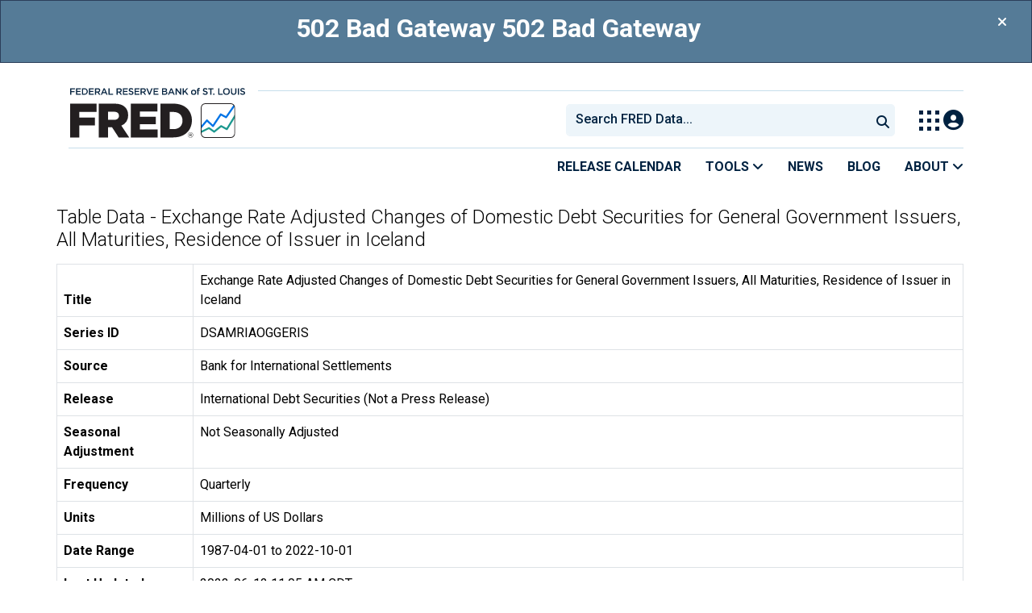

--- FILE ---
content_type: text/html; charset=UTF-8
request_url: https://fred.stlouisfed.org/data/DSAMRIAOGGERIS
body_size: 7805
content:
<!DOCTYPE html>
<html lang="en">
<head>
    <meta http-equiv="X-UA-Compatible" content="IE=edge">
    <meta charset="utf-8">
                <title>Table Data - Exchange Rate Adjusted Changes of Domestic Debt Securities for General Government Issuers, All Maturities, Residence of Issuer in Iceland | FRED | St. Louis Fed</title>
              <script>
      dataLayer = []
    </script>

    <!-- Google Tag Manager -->
    <script>(function (w, d, s, l, i) {
      w[l] = w[l] || []
      w[l].push({
        'gtm.start':
          new Date().getTime(), event: 'gtm.js'
      })
      var f = d.getElementsByTagName(s)[0],
        j = d.createElement(s), dl = l != 'dataLayer' ? '&l=' + l : ''
      j.async = true
      j.src =
        '//www.googletagmanager.com/gtm.js?id=' + i + dl
      f.parentNode.insertBefore(j, f)
    })(window, document, 'script', 'dataLayer', 'GTM-5L322W')</script>
    <!-- End Google Tag Manager -->

        

    
    <link rel="preconnect" href="https://research.stlouisfed.org">
    <link rel="preconnect" href="https://uapi.stlouisfed.org">
    <link rel="preconnect" href="https://alfred.stlouisfed.org">
    <link rel="preconnect" href="https://fred.stlouisfed.org">
    <link rel="preconnect" href="https://fred.stlouisfed.org">
    <link rel="preconnect" href="https://apis.google.com">
    <link rel="preconnect" href="https://cdnjs.cloudflare.com">
    <link rel="preconnect" href="https://www.google-analytics.com">
    <link rel="preconnect" href="https://www.googletagmanager.com">
    <link rel="preconnect" href="https://fonts.gstatic.com">

    <meta name="apple-itunes-app" content="app-id=451715489">
    <meta name="google-play-app" content="app-id=org.stlouisfed.research.fred">

    
    
        <meta content="width=device-width, initial-scale=1.0, maximum-scale=1.0, user-scalable=0" name="viewport">

    <!--<meta name="viewport" content="width=device-width">-->

    
    

</head>
<body class="">

<!-- Google Tag Manager (noscript) -->
<noscript>
    <iframe src="https://www.googletagmanager.com/ns.html?id=GTM-5L322W"
            height="0" width="0" style="display:none;visibility:hidden"></iframe>
</noscript>
<!-- End Google Tag Manager (noscript) -->

<!-- pingdom_uptime_check=uXCPjTUzTxL7ULra -->
<link rel="stylesheet" type="text/css" href=/assets/bootstrap/dist/css/1767718329.bootstrap.min.css>
<link rel="stylesheet" type="text/css" href=/assets/fontawesome-free/css/all.min.css>
<script></script>
<link rel="stylesheet" type="text/css" href=/css/1767718329.pager.min.css>
<script></script>
<link rel="stylesheet" type="text/css" href=/assets/select2/dist/css/1767718329.select2.min.css>


<link rel="preconnect" href="https://fonts.googleapis.com">
<link rel="preconnect" href="https://fonts.gstatic.com" crossorigin>
<link href="https://fonts.googleapis.com/css2?family=Roboto:ital,wght@0,100..900;1,100..900&display=swap" rel="stylesheet">
<link href="https://fonts.googleapis.com/css2?family=Roboto+Slab&display=swap" rel="stylesheet">
<!--googleoff: snippet-->
<a href="#content-container" class="skip-to">Skip to main content</a>
<!--googleon: snippet-->
<a id="top"></a>
<!--Move content shift styles internal to boost performance scores-->
<style>
    #zoom-and-share {
        position:relative;
        background-color: rgb(225, 233, 240);
        min-height: 437px;
    }
</style>
<div id="container">
    <header>
        <h1 class="visually-hidden">Federal Reserve Economic Data</h1>
        <nav class="navbar navbar-expand-lg header-not-home py-0 EL-nonhomepage-header EL-header-and-subheader">
            <div id="hidden-user" class='hide'></div>
            <div id="action-modal"></div>
            <div class="col-12 d-none d-lg-block">
                <div class="col-12 d-none d-lg-flex">
                    <a class="bank-logo-gtm" target="_blank" href="https://www.stlouisfed.org">
                        <img class="research-logo-gtm" src="//fred.stlouisfed.org/images/Small_Stl_Fed_Logo.svg" alt="Federal Reserve Bank of St. Louis">
                    </a>
                    <hr class=" hr-post-frb-stls-logo">
                </div>
                <div class="col-12 d-none d-lg-flex">
                    <div class="col-3 align-content-center">
                        <a class="fred-logo-gtm" target="_blank" href="//fred.stlouisfed.org">
                            <img class="header-logo-eagle" src="//fred.stlouisfed.org/images/FRED_Logo_Header.svg" alt="FRED homepage">
                        </a>
                    </div>    
                    <div class="col-9 d-none d-lg-flex align-content-center justify-content-end">
                        <div class='input-group EL-header-search-container' id="search-container-header">
    <select id="head-search" class='EL-header-search'>
        <option></option>
    </select>

    <button class="search-submit-select2" id="select2-nav-search-button" type="submit" aria-label="Submit Search">
        <i class="fa fa-search" title="Submit Search"></i>
    </button>
</div>
                        <nav id="blueheader-navbar-nav">
                            <ul id="blueheader-navbar" class="nav float-end">
                                <li class="blueheader-navbar-item center-content-vertically switch-products-gtm">
                                    <span id="switchprod-popover-container" class="switchprod-popover-container">

  <button type="button" id="switchProd" data-toggle="popover" aria-controls="switch-prod-list" 
    aria-haspopup="true" class="header-popover" aria-label="Toggle Explore Our Apps Menu">
    <img class="Switch-Products-gtm" src="//fred.stlouisfed.org/images/Waffle_Menu_off.svg" alt="Toggle Explore Our Apps Menu" />
  </button>
</span>

<div id="switchprod-popover" class="hide">
  <!-- empty alt values handle older screen readers that don't handle WAI-ARIA roles. Both methods allow the screenreader to skip the image and not read the filename to the user. -->
<h2 class="explore-products-desk">Explore Our Apps</h2>
<hr>
<ul id="switch-prod-list" class="list-group switch-products-list" role="menu" aria-labelledby="switchProduct">
    <li role="presentaion" id="ham-fred-dev" class="list-group-item product-fred">
      <a class="d-flex burger-fred-gtm" role="menuitem" href="//fred.stlouisfed.org">
        <div>
          <img class="switch-icon-padding burger-fred-gtm" src="//fred.stlouisfed.org/images/FRED_Logo_for_Waffle.svg" alt="" role="presentation">
        </div>
        <div>
          <h3 class="burger-fred-gtm">FRED</h3>
          <p>Tools and resources to find and use economic data worldwide</p>
        </div>
      </a>
    </li>
    <li role="presentaion" id="ham-fraser" class="list-group-item">
      <a rel="noopener" target="_blank" class="d-flex burger-fraser-gtm" role="menuitem" href="https://fraser.stlouisfed.org/">
        <div>
          <img class="switch-icon-padding burger-fraser-gtm" src="//fred.stlouisfed.org/images/FRASER_Logo_for_Waffle.svg" alt="" role="presentation">
        </div>
        <div>
          <h3 class="burger-fraser-gtm">FRASER</h3>
          <p>U.S. financial, economic, and banking history</p>
        </div>
      </a>
    </li>
    <li role="presentaion" id="ham-alfred" class="list-group-item">
      <a rel="noopener" target="_blank" class="d-flex burger-alfred-gtm" role="menuitem" href="//alfred.stlouisfed.org">
        <div>
          <img class="switch-icon-padding burger-alfred-gtm" src="//fred.stlouisfed.org/images/ALFRED_Logo_for_Waffle.svg" alt="" role="presentation">
        </div>
        <div>
          <h3 class="burger-alfred-gtm">ALFRED</h3>
          <p>Vintages of economic data from specific dates in history</p>
        </div>
      </a>
    </li>
    <li role="presentaion" id="ham-ecolowdown" class="list-group-item">
      <a rel="noopener" target="_blank" class="d-flex burger-econlowdown-gtm" role="menuitem" href="https://cassidi.stlouisfed.org/index">
        <div>
          <img class="burger-econlowdown-gtm" src="//fred.stlouisfed.org/images/CASSIDI_Logo_for_Waffle.svg" alt="" role="presentation">
        </div>
        <div>
          <h3 class="burger-econlowdown-gtm">CASSIDI</h3>
          <p>View banking market concentrations and perform HHI analysis</p>
        </div>
      </a>
  </li>
</ul>
</div>                                </li>
                                <li class="blueheader-navbar-item center-content-vertically">
                                    <div class="hidden-xs" id="signin-wrap">
                                        <div id="user-nav" class="EL-my-account-link"></div>
                                    </div>
                                </li>
                            </ul>
                        </nav>
                    </div>
                </div>
            </div>
            <div class="col-12 d-lg-none">
                <div class="fred-logo-div col-6 align-content-center">
                    <a class="fred-logo-gtm" href="//fred.stlouisfed.org/">
                        <img class="header-logo" src="//fred.stlouisfed.org/images/FRED_Logo_Header_white_text.svg" alt="FRED homepage">
                    </a>
                </div>
                <div class="blueheader-navbar center-content-vertically">
                    <button type="button" id="search-btn-open" aria-controls="mobile-search-container" 
    onclick="mobileSearchToggle('open')" aria-label="Open Search">
    <i class="fas fa-solid fa-search" title="Open Search"></i>
</button>
<button type="button" id="search-btn-close" class="hide" aria-controls="mobile-search-container" 
    onclick="mobileSearchToggle('close')" aria-label="Close Search" disabled="true">
    <i class="fa-solid fa-x" title="Close Search"></i>
</button>  
                    <button type="button" id="hamburger-btn-open" class="hamburger-gtm" aria-controls="hamburger-drawer" 
    onclick="hamburgerMenuToggle('open')" aria-label="Open Mobile Menu">
    <i id="hamburger" class="fas fa-bars hamburger-header" title="Open Mobile Menu"></i>
</button> 
<button type="button" id="hamburger-btn-close" class="close-btn burger-close-gtm hide" aria-controls="hamburger-drawer" 
    onclick="hamburgerMenuToggle('close')" aria-label="Close Mobile Menu">
    <i class="fa-solid fa-x" title="Close Mobile Menu"></i>
</button> 
                </div>
            </div>
            <div id="notifications-container"></div>
        </nav>
        <div class="blueheader-navbar d-lg-none">
            <div id="mobile-search-container" class="hide col-12">
                <input type="hidden" id="mobile-search-input" class="search-text-input" placeholder="Search FRED Data..." disabled="disabled">
                <button type="submit" class="search-submit-select2" id="mobile-search-submit" disabled="disabled">
                    <i class="fas fa-solid fa-search" title="Search"></i>
                </button>
            </div>
            <nav id="hamburger-drawer" class="hide">
    <div class="slide-content">
        <div id="hamburger-navigation">
            <div id="hamburger-home">
                <ul class="list-group flush-list hamburger-list col-12">
                    <li class="list-group-item">
                        <a class="burger-calendar-gtm" href="https://fred.stlouisfed.org/releases/calendar">Release Calendar</a>
                    </li>
                    <li class="list-group-item hamburger-menu-item">
                        <button type="button" class="burger-tools-gtm" onclick="toggleMenuNavigation('hamburger-tools', true)" aria-controls="hamburger-tools">Tools
                            <i class="fas fa-solid fa-angle-down" title="Toggle FRED Tools Submenu"></i>
                        </button>
                        <ul id="hamburger-tools" role="menu" class="hide list-group hamburger-submenu-list col-12">
                            <li role="presentation" class="list-group-item">
                                <a role="menuitem" class="burger-fred-excel-add-in-gtm" href="https://fred.stlouisfed.org/fred-addin"> FRED Add-in for Excel</a>
                            </li>
                            <li role="presentation" class="list-group-item">
                                <a role="menuitem" class="burger-fred-api-gtm" href="https://fred.stlouisfed.org/docs/api/fred"> FRED API</a>
                            </li>
                            <li role="presentation" class="list-group-item">
                                <a role="menuitem" class="burger-fred-mobile-apps-gtm" href="https://fred.stlouisfed.org/fred-mobile"> FRED Mobile Apps</a>
                            </li>
                        </ul>
                    </li>
                    <li class="list-group-item">
                        <a class="burger-news-gtm" href="https://news.research.stlouisfed.org/category/fred-announcements/">News</a>
                    </li>
                    <li class="list-group-item">
                        <a class="burger-blog-gtm" href="https://fredblog.stlouisfed.org">Blog</a>
                    </li>
                    <li class="list-group-item hamburger-menu-item">
                        <button type="button" class="burger-about-gtm" onclick="toggleMenuNavigation('hamburger-about-fred', true)" aria-controls="hamburger-about-fred">About
                            <i class="fas fa-solid fa-angle-down" title="Toggle About FRED Submenu"></i>
                        </button>
                        <ul id="hamburger-about-fred" role="menu" class="hide list-group hamburger-submenu-list col-12">
                            <li role="presentation" class="list-group-item">
                                <a role="menuitem" class="burger-fred-about-gtm" href="https://fredhelp.stlouisfed.org/fred/about/about-fred/what-is-fred/"> What is FRED</a>
                            </li>
                            <li role="presentation" class="list-group-item">
                                <a role="menuitem" class="burger-tutorials-gtm" href="https://fredhelp.stlouisfed.org"> Tutorials</a>
                            </li>
                            <li role="presentation" class="list-group-item">
                                <a role="menuitem" class="burger-data-literacy-gtm" href="https://fred.stlouisfed.org/digital-badges/">
                                Digital Badges
                                </a>
                            </li>
                            <li role="presentation" class="list-group-item">
                                <a role="menuitem" class="burger-contact-us-gtm" href="https://fred.stlouisfed.org/contactus/"> Contact Us</a>
                            </li>
                        </ul>
                    </li>
                    <li class="list-group-item">
                        <a class="burger-myaccount-gtm" href="https://fredaccount.stlouisfed.org">My Account</a>
                    </li>
                    <li class="list-group-item hamburger-menu-item">
                        <button type="button" class="burger-switch-gtm" onclick="toggleMenuNavigation('hamburger-products', true)" aria-controls="hamburger-products">
                            Explore Our Apps
                            <i class="fas fa-solid fa-angle-down" title="Toggle Apps Submenu"></i>
                        </button>
                        <div id="hamburger-products" class="hide">
                            <!-- empty alt values handle older screen readers that don't handle WAI-ARIA roles. Both methods allow the screenreader to skip the image and not read the filename to the user. -->
<h2 class="explore-products-desk">Explore Our Apps</h2>
<hr>
<ul id="switch-prod-list" class="list-group switch-products-list" role="menu" aria-labelledby="switchProduct">
    <li role="presentaion" id="ham-fred-dev" class="list-group-item product-fred">
      <a class="d-flex burger-fred-gtm" role="menuitem" href="//fred.stlouisfed.org">
        <div>
          <img class="switch-icon-padding burger-fred-gtm" src="//fred.stlouisfed.org/images/FRED_Logo_for_Waffle.svg" alt="" role="presentation">
        </div>
        <div>
          <h3 class="burger-fred-gtm">FRED</h3>
          <p>Tools and resources to find and use economic data worldwide</p>
        </div>
      </a>
    </li>
    <li role="presentaion" id="ham-fraser" class="list-group-item">
      <a rel="noopener" target="_blank" class="d-flex burger-fraser-gtm" role="menuitem" href="https://fraser.stlouisfed.org/">
        <div>
          <img class="switch-icon-padding burger-fraser-gtm" src="//fred.stlouisfed.org/images/FRASER_Logo_for_Waffle.svg" alt="" role="presentation">
        </div>
        <div>
          <h3 class="burger-fraser-gtm">FRASER</h3>
          <p>U.S. financial, economic, and banking history</p>
        </div>
      </a>
    </li>
    <li role="presentaion" id="ham-alfred" class="list-group-item">
      <a rel="noopener" target="_blank" class="d-flex burger-alfred-gtm" role="menuitem" href="//alfred.stlouisfed.org">
        <div>
          <img class="switch-icon-padding burger-alfred-gtm" src="//fred.stlouisfed.org/images/ALFRED_Logo_for_Waffle.svg" alt="" role="presentation">
        </div>
        <div>
          <h3 class="burger-alfred-gtm">ALFRED</h3>
          <p>Vintages of economic data from specific dates in history</p>
        </div>
      </a>
    </li>
    <li role="presentaion" id="ham-ecolowdown" class="list-group-item">
      <a rel="noopener" target="_blank" class="d-flex burger-econlowdown-gtm" role="menuitem" href="https://cassidi.stlouisfed.org/index">
        <div>
          <img class="burger-econlowdown-gtm" src="//fred.stlouisfed.org/images/CASSIDI_Logo_for_Waffle.svg" alt="" role="presentation">
        </div>
        <div>
          <h3 class="burger-econlowdown-gtm">CASSIDI</h3>
          <p>View banking market concentrations and perform HHI analysis</p>
        </div>
      </a>
  </li>
</ul>
                        </div>
                    </li>
                    <li class="list-group-item">
                        <a class="burger-stls-home-gtm" href="https://www.stlouisfed.org/">STL Fed Home Page</a>
                    </li>
                </ul>
            </div>
        </div>
    </div>
</nav>
        </div>
        <div class='navbar navbar-expand-lg sub-header EL-header-and-subheader'>
            <div class="container-fluid gx-0">
                <div class="col d-flex justify-content-end">
                    <div class="container-fluid gx-0">
                        
<hr class="col-12 hr-pre-subheader-nav d-none d-lg-block">
<nav class="col-12 navbar EL-main-nav navbar-expand-sm d-none d-lg-flex" id="subheader-nav">
    <div class="navbar-collapse collapse d-flex justify-content-end">
        <ul id="subheader-navbar" class="nav float-end navbar-nav">
            <li class="nav-li-subheader">
                <a href="https://fred.stlouisfed.org/releases/calendar" class="nav-releasecal-subheader-gtm">Release Calendar</a>
            </li>
            <li class="nav-li-subheader">
              <span class="sub-header-nav-tools-gtm  header-popover fred-tools-container">
  <button type="button" id="fred-tools-link" class="align-icon header-popover tools-gtm" 
    aria-haspopup="true" aria-controls="fred-tools-menu" data-toggle="popover" 
    onclick="toggleMenuNavigation('fred-tools-popover')">Tools
    <i class="fas fa-angle-down" title="Toggle Tools Menu"></i>
  </button>
</span>

<div id="fred-tools-popover" class="hide">
  <ul id="fred-tools-menu" role="menu" class="header-list-popover list-group flush-list">
    <li role="presentation" class="list-group-item">
      <a role="menuitem" class="homepage-nav-tools-fred-excel-addin-gtm" href="https://fred.stlouisfed.org/fred-addin">FRED Add-in for Excel</a>
    </li>
    <li role="presentation" class="list-group-item">
      <a role="menuitem" class="homepage-nav-tools-fred-api-gtm" href="https://fred.stlouisfed.org/docs/api/fred">FRED API</a>
    </li>
    <li role="presentation" class="list-group-item">
      <a role="menuitem" class="homepage-nav-tools-fred-mobile-gtm" href="https://fred.stlouisfed.org/fred-mobile">FRED Mobile Apps</a>
    </li>
  </ul>
</div>            </li>
            <li class="nav-li-subheader">
                <a href="https://news.research.stlouisfed.org/category/fred-announcements/" class="nav-news-subheader-gtm">News</a>
            </li>
            <li class="nav-li-subheader">
                <a href="https://fredblog.stlouisfed.org" class="nav-fredblog-subheader-gtm">Blog</a>
            </li>
            <li class="nav-li-subheader">
              
<span class="subheader-nav-about-gtm about-fred-container">
  <button type="button" id="about-fred-link" class="align-icon header-popover about-gtm" 
    data-toggle="popover" aria-controls="about-fred-menu" aria-haspopup="true"
    onclick="toggleMenuNavigation('about-fred-popover')">About
    <i class="fas fa-angle-down" alt="Toggle About Menu"></i>
  </button>
</span>

<div id="about-fred-popover" class="hide">
  <ul id="about-fred-menu" role="menu" aria-labelledby="about-fred-link" class="header-list-popover list-group flush-list">
    <li role="presentation" class="list-group-item">
      <a role="menuitem" class="about-fred-what-is-gtm" href="https://fredhelp.stlouisfed.org/fred/about/about-fred/what-is-fred/">
        What is FRED
      </a>
    </li>
    <li role="presentation" class="list-group-item">
      <a role="menuitem" class="about-fred-tutorials-gtm" href="https://fredhelp.stlouisfed.org">
        Tutorials
      </a>
    </li>
    <li role="presentation" class="list-group-item">
      <a role="menuitem" class="about-research-data-literacy-gtm" href="https://fred.stlouisfed.org/digital-badges/">
        Digital Badges
      </a>
    </li>
    <li role="presentation" class="list-group-item">
      <a role="menuitem" class="about-fred-contact-gtm" href="https://fred.stlouisfed.org/contactus/ ">
        Contact Us
      </a>
    </li>
  </ul>
</div>
            </li>
        </ul>
    </div>
</nav>
                    </div>
                </div>
            </div>
        </div>
    </header>


<div class="clear row gx-0 container" id="content-container">



<div class="col-12 container-fluid" id="main-content-column">

<div id="page-title" class="page-title">
    <h1></h1>








</div>

    
                        
                <h1 id="data-table-title" class="mb-3">Table Data - Exchange Rate Adjusted Changes of Domestic Debt Securities for General Government Issuers, All Maturities, Residence of Issuer in Iceland</h1>

<table aria-label="metadata - Exchange Rate Adjusted Changes of Domestic Debt Securities for General Government Issuers, All Maturities, Residence of Issuer in Iceland" name="Exchange Rate Adjusted Changes of Domestic Debt Securities for General Government Issuers, All Maturities, Residence of Issuer in Iceland" class="table table-bordered">
    <tbody>
        <tr>
            <th scope="row">Title</th>
            <td>Exchange Rate Adjusted Changes of Domestic Debt Securities for General Government Issuers, All Maturities, Residence of Issuer in Iceland</td>
        </tr>
        <tr>
            <th scope="row">Series ID</th>
            <td>DSAMRIAOGGERIS</td>
        </tr>
        <tr>
            <th scope="row">Source</th>
            <td>Bank for International Settlements</td>
        </tr>
        <tr>
            <th scope="row">Release</th>
            <td>International Debt Securities (Not a Press Release)</td>
        </tr>
        <tr>
            <th scope="row">Seasonal Adjustment</th>
            <td>Not Seasonally Adjusted</td>
        </tr>
        <tr>
            <th scope="row">Frequency</th>
            <td>Quarterly</td>
        </tr>
                <tr>
            <th scope="row">Units</th>
            <td>Millions of US Dollars</td>
        </tr>
        <tr>
            <th scope="row">Date Range</th>
            <td>1987-04-01 to 2022-10-01</td>
        </tr>
        <tr>
            <th scope="row">Last Updated</th>
            <td>2023-06-12 11:05 AM CDT</td>
        </tr>
        <tr>
            <th scope="row" class="align-middle">Notes</th>
            <td></td>
        </tr>
    </tbody>
</table>

<table id="data-table-observations" aria-labelledby="data-table-title" class="table table-bordered">
    <thead>
        <tr>
            <th scope="col">DATE</th>
            <th scope="col">VALUE</th>
        </tr>
    </thead>
    <tbody>
                        <tr>
            <th scope="row" class="pe-5">1987-04-01</th>
            <td class="pe-5">   26</td>
        </tr>
                <tr>
            <th scope="row" class="pe-5">1987-07-01</th>
            <td class="pe-5">   -3</td>
        </tr>
                <tr>
            <th scope="row" class="pe-5">1987-10-01</th>
            <td class="pe-5">   71</td>
        </tr>
                <tr>
            <th scope="row" class="pe-5">1988-01-01</th>
            <td class="pe-5">   12</td>
        </tr>
                <tr>
            <th scope="row" class="pe-5">1988-04-01</th>
            <td class="pe-5">   21</td>
        </tr>
                <tr>
            <th scope="row" class="pe-5">1988-07-01</th>
            <td class="pe-5">   56</td>
        </tr>
                <tr>
            <th scope="row" class="pe-5">1988-10-01</th>
            <td class="pe-5">   34</td>
        </tr>
                <tr>
            <th scope="row" class="pe-5">1989-01-01</th>
            <td class="pe-5">   11</td>
        </tr>
                <tr>
            <th scope="row" class="pe-5">1989-04-01</th>
            <td class="pe-5">   90</td>
        </tr>
                <tr>
            <th scope="row" class="pe-5">1989-07-01</th>
            <td class="pe-5">   68</td>
        </tr>
                <tr>
            <th scope="row" class="pe-5">1989-10-01</th>
            <td class="pe-5">   37</td>
        </tr>
                <tr>
            <th scope="row" class="pe-5">1990-01-01</th>
            <td class="pe-5">   89</td>
        </tr>
                <tr>
            <th scope="row" class="pe-5">1990-04-01</th>
            <td class="pe-5">   68</td>
        </tr>
                <tr>
            <th scope="row" class="pe-5">1990-07-01</th>
            <td class="pe-5">   94</td>
        </tr>
                <tr>
            <th scope="row" class="pe-5">1990-10-01</th>
            <td class="pe-5">  -18</td>
        </tr>
                <tr>
            <th scope="row" class="pe-5">1991-01-01</th>
            <td class="pe-5">  -14</td>
        </tr>
                <tr>
            <th scope="row" class="pe-5">1991-04-01</th>
            <td class="pe-5">   45</td>
        </tr>
                <tr>
            <th scope="row" class="pe-5">1991-07-01</th>
            <td class="pe-5">  109</td>
        </tr>
                <tr>
            <th scope="row" class="pe-5">1991-10-01</th>
            <td class="pe-5">   21</td>
        </tr>
                <tr>
            <th scope="row" class="pe-5">1992-01-01</th>
            <td class="pe-5">  111</td>
        </tr>
                <tr>
            <th scope="row" class="pe-5">1992-04-01</th>
            <td class="pe-5">   23</td>
        </tr>
                <tr>
            <th scope="row" class="pe-5">1992-07-01</th>
            <td class="pe-5">  109</td>
        </tr>
                <tr>
            <th scope="row" class="pe-5">1992-10-01</th>
            <td class="pe-5">  -22</td>
        </tr>
                <tr>
            <th scope="row" class="pe-5">1993-01-01</th>
            <td class="pe-5">   72</td>
        </tr>
                <tr>
            <th scope="row" class="pe-5">1993-04-01</th>
            <td class="pe-5">   24</td>
        </tr>
                <tr>
            <th scope="row" class="pe-5">1993-07-01</th>
            <td class="pe-5">  141</td>
        </tr>
                <tr>
            <th scope="row" class="pe-5">1993-10-01</th>
            <td class="pe-5">  -17</td>
        </tr>
                <tr>
            <th scope="row" class="pe-5">1994-01-01</th>
            <td class="pe-5">   47</td>
        </tr>
                <tr>
            <th scope="row" class="pe-5">1994-04-01</th>
            <td class="pe-5">   48</td>
        </tr>
                <tr>
            <th scope="row" class="pe-5">1994-07-01</th>
            <td class="pe-5">   98</td>
        </tr>
                <tr>
            <th scope="row" class="pe-5">1994-10-01</th>
            <td class="pe-5">  -44</td>
        </tr>
                <tr>
            <th scope="row" class="pe-5">1995-01-01</th>
            <td class="pe-5">  -68</td>
        </tr>
                <tr>
            <th scope="row" class="pe-5">1995-04-01</th>
            <td class="pe-5">    6</td>
        </tr>
                <tr>
            <th scope="row" class="pe-5">1995-07-01</th>
            <td class="pe-5">  209</td>
        </tr>
                <tr>
            <th scope="row" class="pe-5">1995-10-01</th>
            <td class="pe-5">  -32</td>
        </tr>
                <tr>
            <th scope="row" class="pe-5">1996-01-01</th>
            <td class="pe-5">   77</td>
        </tr>
                <tr>
            <th scope="row" class="pe-5">1996-04-01</th>
            <td class="pe-5">   -1</td>
        </tr>
                <tr>
            <th scope="row" class="pe-5">1996-07-01</th>
            <td class="pe-5">   49</td>
        </tr>
                <tr>
            <th scope="row" class="pe-5">1996-10-01</th>
            <td class="pe-5">  -38</td>
        </tr>
                <tr>
            <th scope="row" class="pe-5">1997-01-01</th>
            <td class="pe-5">  112</td>
        </tr>
                <tr>
            <th scope="row" class="pe-5">1997-04-01</th>
            <td class="pe-5">  114</td>
        </tr>
                <tr>
            <th scope="row" class="pe-5">1997-07-01</th>
            <td class="pe-5">  105</td>
        </tr>
                <tr>
            <th scope="row" class="pe-5">1997-10-01</th>
            <td class="pe-5"> -196</td>
        </tr>
                <tr>
            <th scope="row" class="pe-5">1998-01-01</th>
            <td class="pe-5">   95</td>
        </tr>
                <tr>
            <th scope="row" class="pe-5">1998-04-01</th>
            <td class="pe-5">   63</td>
        </tr>
                <tr>
            <th scope="row" class="pe-5">1998-07-01</th>
            <td class="pe-5">   97</td>
        </tr>
                <tr>
            <th scope="row" class="pe-5">1998-10-01</th>
            <td class="pe-5"> -154</td>
        </tr>
                <tr>
            <th scope="row" class="pe-5">1999-01-01</th>
            <td class="pe-5"> -100</td>
        </tr>
                <tr>
            <th scope="row" class="pe-5">1999-04-01</th>
            <td class="pe-5">   11</td>
        </tr>
                <tr>
            <th scope="row" class="pe-5">1999-07-01</th>
            <td class="pe-5">   20</td>
        </tr>
                <tr>
            <th scope="row" class="pe-5">1999-10-01</th>
            <td class="pe-5">  -81</td>
        </tr>
                <tr>
            <th scope="row" class="pe-5">2000-01-01</th>
            <td class="pe-5">  -21</td>
        </tr>
                <tr>
            <th scope="row" class="pe-5">2000-04-01</th>
            <td class="pe-5">  -88</td>
        </tr>
                <tr>
            <th scope="row" class="pe-5">2000-07-01</th>
            <td class="pe-5">  -36</td>
        </tr>
                <tr>
            <th scope="row" class="pe-5">2000-10-01</th>
            <td class="pe-5">  -45</td>
        </tr>
                <tr>
            <th scope="row" class="pe-5">2001-01-01</th>
            <td class="pe-5">   30</td>
        </tr>
                <tr>
            <th scope="row" class="pe-5">2001-04-01</th>
            <td class="pe-5">   33</td>
        </tr>
                <tr>
            <th scope="row" class="pe-5">2001-07-01</th>
            <td class="pe-5">   50</td>
        </tr>
                <tr>
            <th scope="row" class="pe-5">2001-10-01</th>
            <td class="pe-5">   32</td>
        </tr>
                <tr>
            <th scope="row" class="pe-5">2002-01-01</th>
            <td class="pe-5">   64</td>
        </tr>
                <tr>
            <th scope="row" class="pe-5">2002-04-01</th>
            <td class="pe-5"> -132</td>
        </tr>
                <tr>
            <th scope="row" class="pe-5">2002-07-01</th>
            <td class="pe-5">   88</td>
        </tr>
                <tr>
            <th scope="row" class="pe-5">2002-10-01</th>
            <td class="pe-5">  -22</td>
        </tr>
                <tr>
            <th scope="row" class="pe-5">2003-01-01</th>
            <td class="pe-5">   67</td>
        </tr>
                <tr>
            <th scope="row" class="pe-5">2003-04-01</th>
            <td class="pe-5">   51</td>
        </tr>
                <tr>
            <th scope="row" class="pe-5">2003-07-01</th>
            <td class="pe-5">  236</td>
        </tr>
                <tr>
            <th scope="row" class="pe-5">2003-10-01</th>
            <td class="pe-5"> -105</td>
        </tr>
                <tr>
            <th scope="row" class="pe-5">2004-01-01</th>
            <td class="pe-5">  169</td>
        </tr>
                <tr>
            <th scope="row" class="pe-5">2004-04-01</th>
            <td class="pe-5">  -64</td>
        </tr>
                <tr>
            <th scope="row" class="pe-5">2004-07-01</th>
            <td class="pe-5">   91</td>
        </tr>
                <tr>
            <th scope="row" class="pe-5">2004-10-01</th>
            <td class="pe-5"> -124</td>
        </tr>
                <tr>
            <th scope="row" class="pe-5">2005-01-01</th>
            <td class="pe-5">  -80</td>
        </tr>
                <tr>
            <th scope="row" class="pe-5">2005-04-01</th>
            <td class="pe-5"> -108</td>
        </tr>
                <tr>
            <th scope="row" class="pe-5">2005-07-01</th>
            <td class="pe-5">   96</td>
        </tr>
                <tr>
            <th scope="row" class="pe-5">2005-10-01</th>
            <td class="pe-5">  107</td>
        </tr>
                <tr>
            <th scope="row" class="pe-5">2006-01-01</th>
            <td class="pe-5"> -280</td>
        </tr>
                <tr>
            <th scope="row" class="pe-5">2006-04-01</th>
            <td class="pe-5">    3</td>
        </tr>
                <tr>
            <th scope="row" class="pe-5">2006-07-01</th>
            <td class="pe-5">  245</td>
        </tr>
                <tr>
            <th scope="row" class="pe-5">2006-10-01</th>
            <td class="pe-5">  -27</td>
        </tr>
                <tr>
            <th scope="row" class="pe-5">2007-01-01</th>
            <td class="pe-5"> -124</td>
        </tr>
                <tr>
            <th scope="row" class="pe-5">2007-04-01</th>
            <td class="pe-5">  127</td>
        </tr>
                <tr>
            <th scope="row" class="pe-5">2007-07-01</th>
            <td class="pe-5">   62</td>
        </tr>
                <tr>
            <th scope="row" class="pe-5">2007-10-01</th>
            <td class="pe-5">   11</td>
        </tr>
                <tr>
            <th scope="row" class="pe-5">2008-01-01</th>
            <td class="pe-5">   24</td>
        </tr>
                <tr>
            <th scope="row" class="pe-5">2008-04-01</th>
            <td class="pe-5">  581</td>
        </tr>
                <tr>
            <th scope="row" class="pe-5">2008-07-01</th>
            <td class="pe-5">  404</td>
        </tr>
                <tr>
            <th scope="row" class="pe-5">2008-10-01</th>
            <td class="pe-5">  865</td>
        </tr>
                <tr>
            <th scope="row" class="pe-5">2009-01-01</th>
            <td class="pe-5">  323</td>
        </tr>
                <tr>
            <th scope="row" class="pe-5">2009-04-01</th>
            <td class="pe-5">   41</td>
        </tr>
                <tr>
            <th scope="row" class="pe-5">2009-07-01</th>
            <td class="pe-5">  436</td>
        </tr>
                <tr>
            <th scope="row" class="pe-5">2009-10-01</th>
            <td class="pe-5">  458</td>
        </tr>
                <tr>
            <th scope="row" class="pe-5">2010-01-01</th>
            <td class="pe-5"> -115</td>
        </tr>
                <tr>
            <th scope="row" class="pe-5">2010-04-01</th>
            <td class="pe-5"> 2034</td>
        </tr>
                <tr>
            <th scope="row" class="pe-5">2010-07-01</th>
            <td class="pe-5">  505</td>
        </tr>
                <tr>
            <th scope="row" class="pe-5">2010-10-01</th>
            <td class="pe-5">  -91</td>
        </tr>
                <tr>
            <th scope="row" class="pe-5">2011-01-01</th>
            <td class="pe-5">  432</td>
        </tr>
                <tr>
            <th scope="row" class="pe-5">2011-04-01</th>
            <td class="pe-5">   11</td>
        </tr>
                <tr>
            <th scope="row" class="pe-5">2011-07-01</th>
            <td class="pe-5">  -92</td>
        </tr>
                <tr>
            <th scope="row" class="pe-5">2011-10-01</th>
            <td class="pe-5">  438</td>
        </tr>
                <tr>
            <th scope="row" class="pe-5">2012-01-01</th>
            <td class="pe-5">   94</td>
        </tr>
                <tr>
            <th scope="row" class="pe-5">2012-04-01</th>
            <td class="pe-5">  129</td>
        </tr>
                <tr>
            <th scope="row" class="pe-5">2012-07-01</th>
            <td class="pe-5">  -10</td>
        </tr>
                <tr>
            <th scope="row" class="pe-5">2012-10-01</th>
            <td class="pe-5">   69</td>
        </tr>
                <tr>
            <th scope="row" class="pe-5">2013-01-01</th>
            <td class="pe-5">  290</td>
        </tr>
                <tr>
            <th scope="row" class="pe-5">2013-04-01</th>
            <td class="pe-5"> -375</td>
        </tr>
                <tr>
            <th scope="row" class="pe-5">2013-07-01</th>
            <td class="pe-5">  187</td>
        </tr>
                <tr>
            <th scope="row" class="pe-5">2013-10-01</th>
            <td class="pe-5">  -63</td>
        </tr>
                <tr>
            <th scope="row" class="pe-5">2014-01-01</th>
            <td class="pe-5"> -123</td>
        </tr>
                <tr>
            <th scope="row" class="pe-5">2014-04-01</th>
            <td class="pe-5">  -33</td>
        </tr>
                <tr>
            <th scope="row" class="pe-5">2014-07-01</th>
            <td class="pe-5">  164</td>
        </tr>
                <tr>
            <th scope="row" class="pe-5">2014-10-01</th>
            <td class="pe-5">  295</td>
        </tr>
                <tr>
            <th scope="row" class="pe-5">2015-01-01</th>
            <td class="pe-5">   79</td>
        </tr>
                <tr>
            <th scope="row" class="pe-5">2015-04-01</th>
            <td class="pe-5"> -153</td>
        </tr>
                <tr>
            <th scope="row" class="pe-5">2015-07-01</th>
            <td class="pe-5">  362</td>
        </tr>
                <tr>
            <th scope="row" class="pe-5">2015-10-01</th>
            <td class="pe-5"> -126</td>
        </tr>
                <tr>
            <th scope="row" class="pe-5">2016-01-01</th>
            <td class="pe-5">   65</td>
        </tr>
                <tr>
            <th scope="row" class="pe-5">2016-04-01</th>
            <td class="pe-5"> -271</td>
        </tr>
                <tr>
            <th scope="row" class="pe-5">2016-07-01</th>
            <td class="pe-5">  307</td>
        </tr>
                <tr>
            <th scope="row" class="pe-5">2016-10-01</th>
            <td class="pe-5"> -353</td>
        </tr>
                <tr>
            <th scope="row" class="pe-5">2017-01-01</th>
            <td class="pe-5"> -308</td>
        </tr>
                <tr>
            <th scope="row" class="pe-5">2017-04-01</th>
            <td class="pe-5">   25</td>
        </tr>
                <tr>
            <th scope="row" class="pe-5">2017-07-01</th>
            <td class="pe-5"> -191</td>
        </tr>
                <tr>
            <th scope="row" class="pe-5">2017-10-01</th>
            <td class="pe-5"> -314</td>
        </tr>
                <tr>
            <th scope="row" class="pe-5">2018-01-01</th>
            <td class="pe-5"> -300</td>
        </tr>
                <tr>
            <th scope="row" class="pe-5">2018-04-01</th>
            <td class="pe-5"> -357</td>
        </tr>
                <tr>
            <th scope="row" class="pe-5">2018-07-01</th>
            <td class="pe-5">  -75</td>
        </tr>
                <tr>
            <th scope="row" class="pe-5">2018-10-01</th>
            <td class="pe-5">  -98</td>
        </tr>
                <tr>
            <th scope="row" class="pe-5">2019-01-01</th>
            <td class="pe-5"> -187</td>
        </tr>
                <tr>
            <th scope="row" class="pe-5">2019-04-01</th>
            <td class="pe-5">  270</td>
        </tr>
                <tr>
            <th scope="row" class="pe-5">2019-07-01</th>
            <td class="pe-5">  251</td>
        </tr>
                <tr>
            <th scope="row" class="pe-5">2019-10-01</th>
            <td class="pe-5">  -89</td>
        </tr>
                <tr>
            <th scope="row" class="pe-5">2020-01-01</th>
            <td class="pe-5">   34</td>
        </tr>
                <tr>
            <th scope="row" class="pe-5">2020-04-01</th>
            <td class="pe-5"> 1110</td>
        </tr>
                <tr>
            <th scope="row" class="pe-5">2020-07-01</th>
            <td class="pe-5">   98</td>
        </tr>
                <tr>
            <th scope="row" class="pe-5">2020-10-01</th>
            <td class="pe-5">  200</td>
        </tr>
                <tr>
            <th scope="row" class="pe-5">2021-01-01</th>
            <td class="pe-5">  -64</td>
        </tr>
                <tr>
            <th scope="row" class="pe-5">2021-04-01</th>
            <td class="pe-5">   36</td>
        </tr>
                <tr>
            <th scope="row" class="pe-5">2021-07-01</th>
            <td class="pe-5">  -94</td>
        </tr>
                <tr>
            <th scope="row" class="pe-5">2021-10-01</th>
            <td class="pe-5">  312</td>
        </tr>
                <tr>
            <th scope="row" class="pe-5">2022-01-01</th>
            <td class="pe-5">  388</td>
        </tr>
                <tr>
            <th scope="row" class="pe-5">2022-04-01</th>
            <td class="pe-5">  151</td>
        </tr>
                <tr>
            <th scope="row" class="pe-5">2022-07-01</th>
            <td class="pe-5"> -219</td>
        </tr>
                <tr>
            <th scope="row" class="pe-5">2022-10-01</th>
            <td class="pe-5"> -194</td>
        </tr>
            </tbody>
</table>

<div id="extra-rows">
        </div>

<script type="text/javascript">
    document.addEventListener("DOMContentLoaded", function(event) {
        let rows = $("#extra-rows").text().split("#");
        $("#extra-rows").text("");
        for(i=1; i<rows.length; i++) {
            let parts = rows[i].split('|');
            $("#data-table-observations").append('<tr><th scope="row" class="pe-5">'+ parts[0] +'</th><td class="pe-5">'+ parts[1] +'</td></tr>');
        }
    });
</script>
        <!--        -->
<!--        <button disabled id="filter-button" class="hidden drawer-dropdown-trigger filter-tags-btn btn sticky-bottom btn-block btn-default dropdown-is-active">-->
<!--            <div class="filter-button-inner">-->
<!--                <i class="fa fa-filter" style="padding-right:5px;"></i>Filter-->
<!--                <span class="badge badge-primary subpage-badge-primary">0</span>-->
<!--            </div>-->
<!--        </button>-->
<!--        -->
            </div>
    </div>

<link href=/css/1767718329.footer.min.css rel="stylesheet" media="all">
<script></script>
<br class="clear">
</div>

<div class="hidden-print d-lg-none icon-container sticky-bottom btt-ct col-12">
    <a id="back-to-top" class="back-to-top" href="#top">
        <i aria-hidden="true" class="fas fa-solid fa-chevron-up" title="Back to Top"></i>
    <span class="fa-sr-only">Back to Top</span></a>
</div>
<button disabled id="filter-button" class="hidden drawer-dropdown-trigger filter-tags-btn btn sticky-bottom btn-block btn-default dropdown-is-active">
    <div class="filter-button-inner">
        <i class="fa fa-filter" style="padding-right:5px;"></i>Filter
        <span class="badge badge-primary subpage-badge-primary">0</span>
    </div>
</button>

<div class="footer2 hidden-print row EL-footer2">
    <div class="container d-md-flex">
        <div class="col-md-6 col-lg-5 col-12">
            <div class="col-12">
                <h3 class="col-12">Subscribe to the FRED newsletter</h3>
                <form id="subscribe-div" class="form-horizontal form-control newsletter-form">
                    <div class="col-12">
                        <div class="input-group">
                            <input id="subscribe-email-input" type="text" name="email" placeholder="Email"
                            class="form-control email" aria-label="email">
                            <button id="subscribe-email-btn" type="button"
                            class="btn subscribe-newsletter-btn-gtm">
                            Subscribe</button>
                        </div>
                    </div>
                </form>
            </div>
            <div class="col-12">
                <h3 class="col-12">Follow us</h3>
                <div id="follow-icons" class="col-12">
                    <span id="li-container" class="icon-container">
                        <a href="http://bit.ly/d056zL">
                            <i aria-hidden="true" class="fab fa-brands fa-linkedin-in" title="Linked In"></i>
                            <span class="fa-sr-only">Saint Louis Fed linkedin page</span></a></span>
                    <span id="fb-container" class="icon-container">
                        <a href="https://www.facebook.com/stlfed">
                            <i aria-hidden="true" class="fab fa-brands fa-facebook-f" title="Facebook"></i>
                            <span class="fa-sr-only">Saint Louis Fed facebook page</span></a></span>
                    <span id="x-container" class="icon-container">
                        <a href="http://bit.ly/9ngC3L">
                            <i aria-hidden="true" class="fab fa-brands fa-x-twitter" title="X (formerly Twitter)"></i>
                            <span class="fa-sr-only">Saint Louis Fed X page</span></a></span>
                    <span id="yt-container" class="icon-container">
                        <a href="http://bit.ly/aY9TVF">
                            <i aria-hidden="true" class="fab fa-brands fa-youtube" title="YouTube"></i>
                            <span class="fa-sr-only">Saint Louis Fed YouTube page</span></a></span> 
                </div>
            </div>
        </div>
        <div class="col-md-1 col-lg-2 d-none d-md-block">&nbsp;</div>
        <div class="col-md-4 col-lg-3 col-7 need-help">
            <h3 class="col-12">Need Help?</h3>
            <div class="col-12">
                <div class="footer-link">
                    <a class="footer-questions-gtm q-and-a-link-gtm" href="//fred.stlouisfed.org/contactus/">
                        Questions or Comments</a></div>
                <div class="footer-link">
                    <a class="footer-fredhelp-gtm" href="//fredhelp.stlouisfed.org/">FRED Help</a></div>
            </div>
            <hr class="col-12">
            <div class="col-12">
                <div class="footer-link">
                    <a href="//fred.stlouisfed.org/legal/">Legal</a></div>
                <div class="footer-link">
                    <a href="//research.stlouisfed.org/privacy.html">Privacy Notice & Policy</a></div>
            </div>
        </div>
        <div class="col-md-1 col-lg-2 d-none d-md-block">&nbsp;</div>
    </div>
</div>

<script>
    // function to parse cookies, and return the value
    function getCookie(name) {
        var cookies = document.cookie.split(';');
        for (var i in cookies) {
            var cookie = cookies[i].trim().split('=');
            if (cookie[0] == name) {
                return cookie[1];
            }
        }
        return null;
    }
    // certain pages in FRED set a custom tag variable
    // this gets sent to Google Analytics so we can see what tags people are using
    if (window.tags) {
        dataLayer.push({ 'tags': tags });

    }

    // if the user is logged in, send the value of the liruid cookie to Google Analytics
    var researchLiruid = getCookie('research-liruid');
    dataLayer.push({ 'userId': researchLiruid });

</script>
<script src="//fred.stlouisfed.org/assets/jquery/dist/1767718329.jquery.min.js" type="text/javascript"></script>
<script src="//fred.stlouisfed.org/assets/popperjs/dist/umd/1767718329.popper.min.js"></script>
<script src="//fred.stlouisfed.org/assets/bootstrap/dist/js/1767718329.bootstrap.min.js"></script>
<script src="//fred.stlouisfed.org/assets/select2/dist/js/1767718329.select2.full.min.js"></script>
<script>
    // force expire the .fred.stlouisfed.org _ga cookie
    document.cookie = document.cookie + '_ga=;domain=.fred.stlouisfed.org;expires=Sat, 01-Jan-2000 00:00:00 GMT';
</script>

<script defer src="//fred.stlouisfed.org/assets/jquery-menu-aim/1767718329.jquery.menu-aim.min.js"></script>

<script src="//fred.stlouisfed.org/js/1767718329.common.min.js"></script>

<script src="//fred.stlouisfed.org/assets/js-cookie/src/js.cookie.js"></script>
<script src="//fred.stlouisfed.org/js/1767718329.508.min.js"></script>

<script>
    var appConfig = {
        uapi_host: 'https://fred.stlouisfed.org/uapi',
        research_host: 'https://research.stlouisfed.org',
        fred_host: 'https://fred.stlouisfed.org',
        alfred_host: 'https://alfred.stlouisfed.org',
        gsi_client_id: '115290014367-vpb89b600koe9kn0njeeq38c1unfr3gk.apps.googleusercontent.com',
        fred_account_host: 'https://fredaccount.stlouisfed.org',
    };

    var domain_suffix = (window.location.hostname.split(".")[0].split("-")[1] || '');
    appConfig.logged_in = Cookies.get('research-lirua' + (domain_suffix ? '-' + domain_suffix : '')) !== null && Cookies.get('research-lirua' + (domain_suffix ? '-' + domain_suffix : '')) !== undefined;
    var getAuth = function (callback) {
        if (typeof callback === 'function') {
            callback();
        }
        return;
    };
    window.getAuth = getAuth;

</script>

<script>
    <!--suppress back to top before scroll-->
    window.onscroll = function(){
        backTop = $("#back-to-top");
        window.pageYOffset >= 205 ? backTop.css('display', 'block') : backTop.css('display', 'none');
    }

</script>

<script defer src="//fred.stlouisfed.org/js/1767718329.banner.js"></script>
<script src="//accounts.google.com/gsi/client" async defer></script>
<script src="//fred.stlouisfed.org/assets/research/fred-account-react/dist/1767718329.main.dist.js"></script>
<script src="//fred.stlouisfed.org/assets/research/fred-account-react/dist/1767718329.vendor.dist.js"></script>

<script type="text/javascript">
    // update mobile footer filter bar active filter count to content.tagsDrawers tags-number
    $('.filter-button-inner .badge').text($('.tags-number').text());
</script>

<link href=/css/1767718329.contact.min.css rel="stylesheet" media="(min-width: 767px)">
<script></script>


<script type="text/javascript"  src="/HvXyXnbK9kfdX/E2G8E0BOzUc/AVQ/uJcaDrcpkzfcGL5iri/Vy9GAQ/Cm4wX/xtwDjkB"></script></body>
</html>




--- FILE ---
content_type: text/html; charset=UTF-8
request_url: https://fred.stlouisfed.org/ssi/banner-content.php
body_size: -46
content:
<html>
<head><title>502 Bad Gateway</title></head>
<body>
<center><h1>502 Bad Gateway</h1></center>
</body>
</html>


--- FILE ---
content_type: application/javascript
request_url: https://fred.stlouisfed.org/HvXyXnbK9kfdX/E2G8E0BOzUc/AVQ/uJcaDrcpkzfcGL5iri/Vy9GAQ/Cm4wX/xtwDjkB
body_size: 166907
content:
(function(){if(typeof Array.prototype.entries!=='function'){Object.defineProperty(Array.prototype,'entries',{value:function(){var index=0;const array=this;return {next:function(){if(index<array.length){return {value:[index,array[index++]],done:false};}else{return {done:true};}},[Symbol.iterator]:function(){return this;}};},writable:true,configurable:true});}}());(function(){lA();JcB();WZB();var A9=function Rq(TU,Jc){var wI=Rq;while(TU!=hm){switch(TU){case QR:{MF=JM*RJ+mW+vr+gM;q6=Y9+RJ-l9+vr*nz;sT=dz+zH+vr*NH+mW;PH=RJ-vr+fT*mW-dz;Xp=l9*vr+nz*mW+fT;X6=nz*vr+RJ*zH+mW;WF=RJ+gM*mW+fT+Y9;TU+=rf;}break;case YA:{rk=mW+nz*dz-fT-JM;QM=JM*dz+gM*NH*fT;TU+=jO;Gr=zH+nz*gM*l9;LI=dz+NH+fT+mW*zH;G6=dz*gM+zH*NH-JM;II=dz*gM-JM+l9*fT;Rz=fT-JM+gM+Y9*dz;kT=vr*fT*zH-JM;}break;case D2:{s9=gM*l9+mW*dz*JM;TU+=qP;lW=fT*NH*RJ-gM;BI=fT-Y9-RJ+dz*nz;k6=l9-Y9+nz*dz-JM;V9=RJ*fT-Y9+l9;SM=dz*Y9+gM-mW;Jq=gM*dz-RJ-mW-l9;Ek=gM*Y9+fT*mW*zH;}break;case mm:{Uz=dz+l9*RJ-NH;cz=JM+dz*RJ-nz-mW;gc=nz-Y9*JM+NH*dz;TU-=M8;Ak=NH*RJ*fT-zH+mW;wz=l9*fT+JM-Y9;}break;case jZ:{gI=nz*dz-gM*vr;TU=IL;vM=mW+l9*gM*Y9*vr;w3=dz*gM-mW*RJ+nz;U3=mW+dz-RJ+Y9+vr;mk=RJ*l9*vr*JM-mW;v9=l9+NH-vr+dz*zH;}break;case EQ:{TU=E;FS=fT*NH*Y9-JM;N9=vr+mW+zH*fT+NH;zT=nz*dz-vr-NH;Zk=l9+gM*JM*NH*RJ;}break;case rL:{C3=dz*nz-zH*NH-RJ;TU+=lf;L3=NH*RJ+nz*fT*Y9;Zr=dz*NH+RJ*mW-JM;p3=l9*vr*nz+gM-Y9;}break;case fh:{E3=l9*fT*JM-mW;Qk=mW+RJ*l9*zH;Yp=nz*dz-fT-vr*JM;qz=RJ*fT+Y9+dz-nz;TU=ZP;PT=RJ*fT-zH-nz-l9;BF=dz*vr+l9-fT*mW;}break;case lf:{zJ=l9+dz*gM-JM-fT;jU=l9-nz*JM+fT*zH;TU=DO;qJ=Y9+gM*JM*dz+RJ;KF=Y9*fT*zH-gM+RJ;Oq=dz-mW+fT*JM+gM;GU=gM+Y9+dz+fT-mW;q9=NH+fT-vr+dz+nz;}break;case fB:{if(mU(ZF,Qz)){do{ER+=UH[ZF];ZF--;}while(mU(ZF,Qz));}TU-=tO;}break;case Lj:{GR=dz*mW-zH+fT-gM;TU+=P8;R6=RJ+mW+gM*JM*dz;Aq=l9*dz+zH+mW-fT;pr=nz*gM*RJ;BT=JM*dz*nz+gM;W9=dz*nz+fT+gM-vr;vT=dz*vr-NH-RJ+nz;}break;case f5:{xH=mW-JM+fT*NH+vr;PU=Y9+vr+nz*gM;bz=fT-RJ+l9*zH+nz;TU-=XQ;bU=RJ+mW+dz-zH;Vp=RJ-mW+nz*JM+fT;Mq=Y9+vr+dz+RJ+mW;H6=RJ*l9-NH-zH;}break;case GP:{tT=nz-zH*RJ+dz*gM;nW=l9*nz*zH-vr-dz;Fr=mW*fT+dz+nz-vr;s3=mW*dz-NH+RJ*nz;Bq=nz*dz-gM-mW-zH;GF=JM*NH*l9*RJ*zH;Jp=RJ*dz-zH*mW-JM;TU=Gm;Wp=l9*Y9*zH*gM-dz;}break;case GQ:{TU=hm;return IU;}break;case Sj:{Xk=vr+gM*l9*RJ-zH;sH=Y9-l9+dz*gM;NR=gM*RJ*NH*mW-l9;Hr=JM*nz+gM*dz-vr;TU=pQ;K6=fT-gM+nz*dz+RJ;zW=zH+fT*gM-Y9*l9;}break;case ph:{while(mU(Wz,Qz)){var MJ=dW(fH(AT(Wz,lT),xr[fH(xr.length,JM)]),Wq.length);var Iz=DM(t9,Wz);var wk=DM(Wq,MJ);KW+=Fc(Nf,[zI(Xq(zI(Iz,wk)),wp(Iz,wk))]);Wz--;}TU=h8;}break;case vm:{var Az=U9[ZJ];for(var xW=Qz;fr(xW,Az.length);xW++){var HW=DM(Az,xW);var Jk=DM(pq.rm,KM++);wW+=Fc(Nf,[zI(Xq(zI(HW,Jk)),wp(HW,Jk))]);}TU=vQ;}break;case ZP:{h9=gM*dz+NH*RJ+vr;EJ=fT*RJ*JM+Y9-dz;J6=vr*fT+zH*dz;bM=JM+gM*dz-mW-vr;TU+=fj;tW=l9*vr*mW+NH*zH;dF=dz*l9-nz*JM+fT;S3=l9*zH*nz*Y9+dz;nU=gM*JM*fT-zH-vr;}break;case vR:{PF=vr*mW*RJ*Y9-dz;sM=l9*NH*zH*gM-nz;wU=l9*mW+dz*vr-JM;qF=vr*mW*zH+Y9*dz;TU=xL;}break;case If:{TU=hm;return ER;}break;case DP:{NT=Y9*zH-NH+dz*vr;dr=dz*mW+l9;cW=nz+l9+gM*mW*vr;G9=RJ+gM*dz+vr+nz;TU=jZ;Cq=zH*Y9*mW*l9-JM;lJ=fT*mW*zH+nz;hI=NH*RJ*Y9*gM-mW;SF=vr*zH*NH*mW-RJ;}break;case RZ:{var t9=Lc[vJ];var Wz=fH(t9.length,JM);TU=ph;}break;case nB:{TU=D8;GH=fT+gM*vr*RJ;AU=mW*dz-RJ-gM+l9;Nz=RJ*mW-vr+gM*dz;Tq=dz*vr+RJ+nz;CH=l9*dz-Y9-nz+fT;B9=mW*dz-l9*NH;hJ=vr*nz*Y9+dz*gM;}break;case vO:{xk=dz*l9*JM-mW*vr;TU=fP;kW=fT+dz*mW+NH+RJ;AH=l9-Y9*JM+NH*dz;NJ=Y9+fT*RJ-vr+mW;t3=fT+nz+NH+dz*l9;W6=vr*fT*NH+JM+RJ;L6=zH+nz*dz-JM+Y9;}break;case vf:{Yr=NH*vr*dz-l9*fT;mJ=mW*fT-l9-vr+JM;EH=fT+dz*mW-nz-vr;Bz=dz*gM+vr+mW*Y9;nc=JM-l9+dz*RJ-nz;rM=JM+l9*dz+vr*fT;TU-=jm;pT=l9*RJ*mW-gM;YW=nz*dz-Y9*l9+NH;}break;case T1:{DJ=dz*RJ-gM*nz+l9;wH=gM*fT*Y9-vr+dz;gH=nz*dz+NH*fT-gM;fq=l9*mW*RJ-vr+JM;x6=nz*dz-zH*JM+fT;bT=RJ+dz*gM+nz+fT;b6=Y9-nz-gM+dz*mW;JS=fT*l9-gM*vr+mW;TU-=WA;}break;case CB:{Iq=mW+dz*vr*JM;YT=vr+nz+l9+fT*mW;TU=hm;xT=Y9+JM+zH*dz+vr;pU=RJ+zH*dz+mW*gM;ZM=nz-zH+NH*RJ*fT;Kk=mW*fT-vr+NH;}break;case P1:{TU+=tQ;QI=nz*JM*dz-fT+gM;jW=JM+RJ*nz+dz+NH;D6=mW+vr+Y9*fT*zH;zS=l9*zH*mW-vr;Lk=vr*dz-l9-NH*Y9;FI=NH+dz*RJ+mW-nz;}break;case H5:{TU-=C2;gq=dz+NH+vr+Y9;VF=gM+l9+dz+mW;vk=dz-zH-mW+fT*JM;SH=dz+NH-RJ+fT+zH;qI=Y9+dz+l9+RJ-mW;mT=JM*zH+l9+mW+dz;YH=dz+JM;lM=zH*RJ-nz-Y9+dz;}break;case DO:{Zp=dz*l9+vr-nz+Y9;wS=NH+dz+mW*gM-zH;Tk=gM*fT+mW*NH+l9;nr=zH+dz*gM-JM+NH;BJ=Y9*fT-nz+dz*gM;QS=zH*dz+nz*l9-RJ;dM=NH+mW*l9*Y9-zH;TU+=lf;DI=dz+fT+Y9+gM;}break;case G1:{IW=fT-JM+dz*nz+mW;tJ=NH+nz*zH*l9;TU+=F;S9=l9*nz*NH+dz*vr;lz=RJ*JM+gM+l9*dz;HU=zH-NH+nz*gM*mW;T9=dz*gM-NH-l9-fT;gk=l9+dz*gM*JM+fT;GW=gM-dz+nz*Y9*fT;}break;case gj:{tM=zH+dz*RJ-nz*Y9;wc=dz*vr+zH+l9;Q9=fT*RJ+l9*nz*mW;c3=mW*nz-Y9+l9*dz;TU-=LZ;Ac=fT*RJ-Y9+JM;Qc=zH+JM+l9*dz-RJ;}break;case s5:{c9=NH*zH*dz+RJ;d6=JM+gM*mW*NH*l9;nJ=fT+mW*gM*RJ+Y9;RI=dz*gM-fT-JM+vr;TU=rL;Xc=nz-gM+dz*mW+fT;}break;case Tf:{sq=mW*Y9*vr*zH-JM;wq=RJ*l9+fT*nz+NH;HG=dz+Y9+l9*fT-RJ;fd=nz+Y9*vr*gM*l9;AD=fT*RJ+dz+gM*nz;cX=RJ+vr*nz*Y9*mW;TU-=tB;KX=Y9+JM-l9+dz*gM;}break;case O8:{UE=gM-nz-NH+dz*vr;Sv=JM*NH+zH+l9*dz;CS=JM+l9+RJ*gM*zH;nY=l9*dz+Y9+vr*fT;TU=LZ;OX=l9-vr+RJ+nz*dz;Ud=vr+dz*l9-mW*nz;}break;case S2:{YC=mW*dz+Y9*nz-RJ;ZD=Y9*JM+vr*l9*RJ;Nw=zH*fT*vr-Y9-dz;TU-=vx;hg=JM-nz+vr*l9*zH;qG=vr+mW*l9*nz;zs=l9+Y9+NH+dz+mW;HD=dz+fT-Y9+NH-RJ;}break;case Fj:{nV=RJ*vr+fT*l9-NH;Ks=fT*JM-mW+nz*dz;I4=NH+fT*vr+RJ*nz;TU=GB;gv=fT*mW-nz-NH+vr;S4=NH*l9*fT+zH*RJ;Nv=mW*dz-gM*vr+NH;zg=nz*gM*NH*zH-JM;}break;case kP:{var UH=Jc[km];TU=fB;var ER=AT([],[]);var ZF=fH(UH.length,JM);}break;case Kx:{cv=zH*dz*NH+JM-vr;QV=vr*dz-mW-fT;pC=Y9*JM*RJ*gM-l9;kG=nz+fT+dz*zH+NH;TU-=N;rb=NH*Y9+dz*nz+zH;md=fT*Y9*l9-nz-NH;Kt=vr*dz+NH-l9*zH;}break;case z2:{dw=NH*vr-nz+fT;OE=nz+fT+mW*NH+Y9;NE=JM*nz*NH+fT-l9;kD=gM+fT+RJ-mW-nz;XE=RJ+Y9-JM+zH+fT;TU=mx;Lb=NH+mW*Y9+vr*l9;zw=fT+NH-JM+Y9+vr;}break;case jB:{mV=fT*gM+RJ*nz*Y9;OY=fT*RJ+JM+NH;TU=mm;n7=NH+dz*mW-l9*gM;nd=dz*NH-gM+mW*l9;mt=mW*fT+Y9*nz+JM;}break;case V1:{TU-=HP;F7=JM*fT*RJ-NH+l9;m7=gM*dz-vr*nz-zH;dE=nz*dz-fT+l9-zH;EX=JM+nz*dz+zH-gM;mX=JM+dz+gM*mW*NH;tv=vr*l9+mW+dz+Y9;}break;case OZ:{U4=mW*fT-nz*NH-Y9;Sd=JM*vr+fT*l9-zH;TU=fh;LD=Y9*NH*gM+zH*fT;wV=NH*dz+gM*l9;TV=zH*gM+dz*vr+Y9;UV=JM*mW*RJ*l9;T4=NH*vr*mW*gM-fT;ZG=mW+gM*fT+nz*zH;}break;case G:{FV=vr*mW*fT+gM-l9;TU=Lj;NC=RJ*JM*dz-mW+Y9;bd=gM-JM+vr*dz+RJ;Iv=nz*fT-gM+JM+dz;}break;case k2:{jn=fT*NH+zH-gM+dz;sS=RJ+zH*dz+NH;Xn=l9*dz-NH+vr;tg=mW*dz+vr+JM;TU-=R1;sX=l9*RJ+fT*nz*Y9;}break;case Ex:{if(fr(dV,Pn.length)){do{var Lv=DM(Pn,dV);var Mv=DM(WY.EL,P0++);I0+=Fc(Nf,[zI(wp(Xq(Lv),Xq(Mv)),wp(Lv,Mv))]);dV++;}while(fr(dV,Pn.length));}TU-=Bh;}break;case Q5:{Is=vr*nz*gM+dz+fT;kv=vr+nz+gM+dz*zH;UY=dz-vr+RJ*gM;ZE=dz*vr-gM-Y9*zH;RY=RJ+nz*dz-JM+l9;bC=nz*l9*vr+mW*fT;TU-=X1;}break;case j5:{if(fr(N7,Aw.length)){do{EC()[Aw[N7]]=tn(fH(N7,Xd))?function(){return Nt.apply(this,[j1,arguments]);}:function(){var XG=Aw[N7];return function(jw,Av,rs){var xV=WY(zE,Av,rs);EC()[XG]=function(){return xV;};return xV;};}();++N7;}while(fr(N7,Aw.length));}TU=hm;}break;case N8:{var Qn=Jc[km];Dg=function(Y4,sv){return Rq.apply(this,[XP,arguments]);};return xG(Qn);}break;case wQ:{TU=qO;c7=dz*mW-Y9*fT*NH;pb=RJ*vr*gM+l9-nz;Nn=JM+Y9*gM+dz*vr;Tv=mW*Y9+dz*vr+l9;Ov=l9*dz+mW+gM+RJ;}break;case AP:{NS=RJ*mW*l9+zH-fT;wX=JM+vr*dz-fT;Cn=dz*zH-JM+RJ*fT;TU+=UQ;sw=mW+zH*fT*vr;nb=dz+fT+mW*RJ*gM;Zn=vr+fT*nz+NH+gM;Yt=Y9-nz-JM+gM*dz;}break;case VP:{TU=O8;KE=fT*zH+NH*dz+mW;dn=RJ+NH*mW*nz*zH;ps=zH*dz-NH*mW*nz;Rn=NH+dz*zH+l9+Y9;wn=nz*dz-mW-vr+l9;Nb=fT*RJ*JM+dz-vr;}break;case df:{YS=JM-NH*RJ+fT*mW;YG=dz*l9+zH-Y9+fT;fw=Y9*l9*nz*zH-vr;IV=dz*RJ-nz*JM+Y9;Kw=mW*NH*fT-RJ-zH;TU-=nh;DE=mW-NH*nz+dz*vr;YX=Y9+zH*fT*gM-NH;vV=JM+fT*NH*RJ-nz;}break;case Xx:{TU+=Vm;Z0=Y9*vr+zH-mW+gM;F4=nz+dz+gM+mW-vr;M4=RJ*dz-fT+NH;TG=dz*gM+fT;nG=NH*zH*dz-RJ*vr;}break;case PB:{t4=JM*gM+vr+mW*dz;TU-=Hf;lX=zH*fT*mW-JM-vr;FD=vr*l9*nz+mW*NH;hX=dz+l9+RJ*nz*gM;JX=vr*dz*NH-gM-l9;fV=mW*fT-l9-gM-Y9;fg=nz*dz+l9+RJ;}break;case bZ:{Qb=JM*zH-vr+mW*dz;Fd=NH*RJ*mW+zH+dz;Mt=dz*JM+RJ+l9*gM;cE=Y9*RJ*nz;QD=dz*zH+fT-NH+RJ;jt=RJ+zH*JM+l9*fT;TU=G1;Zt=l9*dz+zH*gM-Y9;}break;case PR:{ES=dz*gM+nz+l9+RJ;MD=l9*RJ*mW+gM*nz;W0=fT+RJ+Y9+dz*zH;tC=gM+NH+Y9+RJ*fT;f7=dz*vr-NH;TU+=P1;Tn=nz*JM+vr*dz-zH;}break;case RL:{Kn=l9*fT+mW+NH-zH;Eb=RJ*vr*Y9*mW-JM;Zv=nz*dz-RJ+mW-zH;TU=xf;AG=nz+vr+gM*dz+fT;dG=gM*l9*mW+dz*Y9;}break;case FL:{Lw=JM*NH+nz*vr-gM;DY=mW+Y9+zH*nz;TU+=Yj;Pt=mW*NH-zH+vr*nz;ld=fT-vr*Y9+l9*mW;LY=gM+NH+fT+zH+RJ;qd=nz-gM*NH+RJ*Y9;dY=vr-zH+Y9+mW*nz;ws=vr-mW-nz+Y9*fT;}break;case Qm:{TU=Tx;XY=l9*gM*nz-mW*NH;kd=JM*vr*dz+nz*gM;Ut=gM+fT*l9+zH;zd=dz*nz-l9*zH-RJ;g4=JM+mW*vr*l9-fT;K7=l9*dz+mW+vr-zH;}break;case sL:{L4=dz*l9-zH-fT-Y9;kX=RJ+dz*gM+NH*mW;hw=vr+zH*NH*RJ*mW;Z4=Y9*nz+dz*zH-l9;QC=NH*Y9*dz+gM;Ws=l9*RJ*mW-Y9;TU-=Y5;}break;case Wh:{I7=mW+zH*nz*l9-RJ;AC=RJ*dz-l9*JM;TU=J;vY=nz*Y9-NH+dz*mW;d7=Y9*zH*RJ*l9-dz;d4=l9+gM*zH*fT-mW;}break;case h8:{return Rq(N8,[KW]);}break;case D8:{bn=gM*NH*fT-zH*mW;IG=RJ+fT+l9*dz;TU-=qx;Rs=vr*JM+dz*gM-Y9;TC=Y9*zH*vr*nz+fT;}break;case M5:{TU=hm;return I0;}break;case J5:{mw=RJ*fT+l9*mW*vr;qV=NH-Y9+zH*gM*mW;TU-=Vf;kb=mW+dz+RJ*fT-vr;kE=zH*JM+mW+fT*nz;lD=nz*vr*RJ-JM;Zs=RJ*gM-vr-zH+dz;}break;case L:{Lt=fT*l9-gM+JM+nz;TU+=KL;H7=dz*zH-vr-l9+Y9;hC=zH*dz-vr-Y9+nz;Cd=l9*mW*nz*JM-vr;qw=zH-RJ*NH+dz*l9;Ss=mW*RJ*gM*JM-NH;Gn=l9-nz+dz*JM*vr;zv=l9+fT+zH+gM*dz;}break;case x1:{AY=dz*nz-Y9+l9+gM;qg=l9*zH*fT-NH*dz;L0=gM+fT*NH*RJ*JM;DS=dz*zH+fT*l9;TU-=V8;}break;case T:{Rd=JM*fT*mW*zH-RJ;Hg=Y9*mW+vr*dz*JM;TU-=KL;Jt=fT*Y9*NH-l9;Xs=l9*fT*NH-zH+JM;DC=Y9+RJ*dz-nz*mW;w4=zH+dz*l9-Y9+gM;xg=zH+RJ*l9*nz-fT;}break;case Cm:{Yd=l9+JM+mW+dz*vr;PE=dz*gM-RJ*Y9-nz;TU=NO;vb=RJ+dz*l9+JM;mn=dz*Y9-l9+JM;RD=zH+dz*nz+mW-fT;}break;case pL:{Pv=l9*fT+gM+dz;bD=NH+nz*dz+gM*vr;lt=NH+Y9*dz-RJ*vr;XC=dz*Y9-NH+gM*nz;TU=KZ;tG=dz*gM+vr*JM*l9;QE=fT+dz*nz+l9-gM;gw=vr*RJ*Y9*NH-nz;}break;case ZL:{GV=Y9*nz*mW+zH+fT;Kv=JM+zH*gM*fT-NH;TU+=bA;CC=NH*nz+fT*RJ*JM;gt=dz*vr+mW-l9*RJ;Bn=Y9*nz+zH*dz-RJ;bV=JM+vr*RJ*nz-zH;}break;case fj:{cb=zH+nz*Y9+vr-gM;Jn=l9-zH+mW+vr*JM;TU-=Sm;P4=RJ+l9+gM-Y9;D7=NH*zH+JM+Y9+vr;dD=gM+RJ+JM-NH+vr;bg=JM*mW*Y9-nz+RJ;}break;case pZ:{NG=nz*mW*gM-l9-zH;FE=RJ*dz-fT-NH*mW;kt=NH*JM*dz+RJ-Y9;cG=fT*RJ-mW-JM-dz;TU-=Vj;Gs=dz*nz+vr*mW*JM;Fn=dz*l9+nz+mW+gM;Db=zH*RJ*l9-JM-NH;}break;case CL:{Q0=mW*dz+RJ+gM+zH;cC=nz*dz-mW*RJ*zH;ZV=RJ*gM*l9+Y9+JM;TU=cx;Wd=zH+gM*RJ*vr;GS=dz*gM+nz*mW;Yw=dz*l9-nz*JM-fT;Vw=mW*nz*gM-Y9-vr;BE=zH+vr*JM*dz-RJ;}break;case vL:{WC=dz*nz+mW*zH+l9;xt=nz*RJ-NH+dz*l9;k7=NH*zH*RJ*l9+JM;dX=JM*l9*fT*NH;OC=RJ*nz*mW-JM-NH;TU-=bP;pY=dz*l9+RJ-mW*JM;JE=fT*RJ+vr*NH+mW;Xb=RJ*nz*JM*vr;}break;case HP:{var Aw=Jc[km];AX(Aw[Qz]);var N7=Qz;TU=j5;}break;case xQ:{A0=mW+fT*RJ+l9;jg=Y9*vr*gM*nz-zH;rE=NH*JM*zH*dz+fT;Ld=fT+RJ+zH+nz*dz;TU=Dh;rX=dz*mW-nz+zH-RJ;vG=RJ+NH+Y9+l9*dz;}break;case F2:{Ed=RJ*Y9-gM+dz*mW;YV=dz*l9+RJ-zH-fT;KC=JM-gM*zH+RJ*dz;pt=l9*RJ*mW-zH-JM;lb=fT*JM*zH+nz+vr;IC=JM*RJ*Y9*vr+dz;GY=zH*mW*gM+vr+Y9;gd=mW+fT*vr+dz+nz;TU+=CO;}break;case AA:{tX=mW*dz-nz-RJ-vr;Ug=gM*dz+nz+mW+fT;TU=p1;VG=vr-RJ+zH*fT*mW;Fw=dz*mW+nz+zH+fT;pV=l9*NH+fT+gM*dz;Ib=dz*vr+NH-fT-RJ;Tw=fT+nz*dz+JM+vr;nS=fT*vr*mW+l9-Y9;}break;case UL:{hd=l9*mW*RJ+Y9*vr;Bd=zH*fT+gM+JM+dz;UD=RJ+l9*vr*nz*NH;jG=l9*vr*zH*NH+JM;VD=fT+Y9+dz*zH*NH;TU-=jj;dC=fT*l9+NH+zH+nz;}break;case qf:{M0=fT*gM-RJ;vn=NH+Y9*dz-zH-RJ;BX=l9*JM*mW*gM+zH;fY=nz*Y9*l9*zH+vr;jb=zH-RJ-nz+fT*l9;mD=l9*RJ+zH*fT+Y9;TU=k2;nw=fT+mW+vr*RJ*zH;vw=Y9-nz+gM*RJ*l9;}break;case B5:{St=mW+NH+gM*RJ*nz;fE=RJ*nz*JM+zH;WE=nz*RJ*JM+NH+Y9;TU+=M5;Y7=vr-fT+dz*gM;xC=JM*NH-zH+mW*fT;}break;case JR:{cY=NH-gM*fT+l9*dz;x7=dz*l9+RJ*nz;zb=l9*dz-vr+NH-fT;xX=vr*dz+mW*l9+Y9;RG=nz*dz-mW-l9;ZX=nz*dz-zH*RJ-Y9;TU=RL;qC=zH+JM+nz*RJ*vr;mY=NH*dz-mW-fT+Y9;}break;case Hh:{Vd=gM*mW*RJ-NH*vr;Dw=dz*gM-RJ-zH-Y9;Td=Y9-zH*fT+nz*dz;gD=dz*NH+RJ*JM+l9;TU-=Tm;}break;case Of:{v7=mW-NH+gM+dz+vr;TU-=Z;zY=gM*nz-RJ+fT+zH;c4=NH+vr-JM+nz*RJ;r7=dz+gM+mW+l9+vr;hn=nz*NH+gM+dz;}break;case Oh:{As=Y9*gM+dz*nz+fT;Xw=Y9*NH*fT-gM*JM;fD=nz+dz*gM+RJ+NH;TU=RP;Fb=JM*gM+dz*vr-fT;}break;case HB:{HE=Y9*nz*l9;gE=gM*NH*mW*zH+dz;NY=gM*fT-mW;VY=dz*nz-Y9*RJ-NH;TU=Wx;}break;case Vf:{xv=l9+vr*dz+mW+Y9;ED=RJ+l9*gM*nz;T0=dz*RJ-l9*NH-mW;TU-=t5;Gv=zH*Y9*vr*RJ;Js=mW*RJ+Y9+zH*dz;}break;case J:{rn=l9+RJ*zH+dz*nz;Qv=NH+RJ+dz*gM-zH;tD=mW+vr*dz-zH*RJ;K0=dz*nz+zH+gM+vr;TU=px;Ig=dz*vr-l9-nz*Y9;lY=zH*NH*fT-Y9;}break;case QZ:{TU-=Pf;Ob=l9+JM+RJ*nz*mW;cV=vr*dz+RJ*Y9-JM;XV=Y9+fT*RJ+gM*mW;Ln=fT*vr*mW+JM-Y9;}break;case VQ:{KV=NH*zH*dz-vr*gM;qt=Y9*zH*mW*l9+JM;BV=vr+fT+dz*l9-JM;QY=fT*mW+NH+dz*Y9;C7=RJ-vr+gM*fT;TU-=lB;zC=mW*l9*zH*vr-Y9;}break;case tP:{mW=Y9-JM+zH;gM=mW-NH+JM-Y9+vr;nz=l9*NH-Y9*JM-zH;fT=zH*l9-gM-JM+nz;RJ=zH*gM-Y9-nz-mW;TU=P5;dz=NH*vr*RJ;DG=fT+dz*vr-nz-JM;}break;case IL:{Vn=Y9+vr*dz+mW;OD=dz*gM+Y9+fT-zH;TU+=R1;hD=fT+gM+l9+mW*dz;Ys=zH+nz*dz+fT+gM;}break;case A1:{GE=RJ+NH*gM+fT+dz;B0=RJ*vr+l9+dz*JM;TU+=mj;LE=dz*nz-mW*JM*zH;wd=nz*vr*gM+mW-JM;}break;case fP:{F0=zH+l9+RJ*vr*gM;s7=fT+RJ*l9+dz-zH;Mw=gM*fT*NH*JM+nz;jY=vr+JM+nz*Y9*RJ;UX=nz+fT+l9*mW*vr;NX=nz+dz*RJ-mW-vr;TU=gj;T7=RJ+l9*Y9*mW+dz;JV=Y9*gM*nz-l9*NH;}break;case YQ:{ft=JM+RJ*l9+dz*NH;GX=fT*Y9*gM-zH-nz;TU+=Oh;Tt=dz*vr+fT*RJ+JM;jX=mW*dz-JM+Y9*zH;Ct=zH*mW+dz*NH-vr;Yn=dz*zH-Y9+vr+NH;}break;case jQ:{dg=JM+fT*gM+vr;TU=Hh;VV=JM+l9*nz+dz-zH;Iw=Y9*mW*fT-nz*RJ;qX=dz*nz+RJ*Y9-NH;}break;case GL:{TU-=QA;Qw=NH*RJ*fT+l9;Jg=zH+nz*fT-vr+dz;EV=dz+zH-Y9+fT*l9;YE=gM+nz*mW+dz-JM;}break;case RQ:{nv=dz+RJ*vr*NH+JM;bt=nz*mW*RJ+vr;RE=RJ*dz-mW-Y9-nz;b7=mW+l9*RJ*gM;TU=PQ;Jw=JM*Y9*dz-l9+vr;}break;case lx:{rv=NH+dz*nz+RJ*vr;lw=RJ*fT+zH*mW+nz;WV=JM+dz*mW-nz-fT;TU=GP;ks=fT*l9+zH*gM*mW;O0=lw+j0+WV-ks;Bv=l9*gM*vr+mW*fT;}break;case px:{pX=JM+Y9-vr+RJ*fT;qE=dz*l9-fT-gM+mW;TU+=QO;SD=NH+dz*Y9-l9;tb=vr-gM+fT*NH*RJ;zX=mW*dz+Y9-RJ;}break;case YP:{var lT=Jc[km];var vJ=Jc[b5];TU+=JP;var Wq=Lc[mg];var KW=AT([],[]);}break;case xj:{tV=NH*dz+vr*nz*RJ;DX=vr*nz*mW+dz-Y9;Q7=fT*RJ-nz+mW;Z7=nz*fT-RJ-l9-vr;Cg=dz*nz-zH*JM-fT;bX=l9*mW*gM-nz-vr;TU=L;Un=gM+RJ+vr*fT*zH;}break;case p2:{jC=NH+fT+vr*JM*zH;SE=JM*nz*mW+gM+NH;X4=RJ*JM*mW-l9;w7=fT+NH*l9+RJ;WX=mW+fT+gM+l9;Ot=gM+l9*zH-mW-RJ;ND=vr*Y9+fT+nz-mW;Zg=RJ*l9-vr+Y9+gM;TU+=l8;}break;case cQ:{Gt=NH*RJ*fT-gM*Y9;TU-=t8;Sg=mW*nz+l9*dz-gM;nC=nz-vr*fT+dz*Y9;rG=fT+vr*Y9*zH*gM;}break;case BQ:{Fs=gM*JM+fT*zH-nz;mg=NH*fT-mW+l9;TU-=bQ;FY=JM+Y9-vr+fT+mW;SC=Y9*l9-zH+NH-RJ;xY=NH+JM+l9;x0=NH*RJ-gM;}break;case RP:{wC=NH-zH+dz*RJ-vr;K4=mW+Y9+nz*vr*zH;vd=vr+fT*JM*l9+Y9;lG=mW-l9*RJ+nz*dz;cg=dz*l9+nz*mW+JM;TU=DR;}break;case Dh:{kn=gM*dz-mW*zH+nz;PC=nz*fT-gM+RJ;TU-=l5;v4=gM*nz*zH+mW*dz;l4=dz+mW-vr+nz*fT;XD=dz*vr-RJ+l9-nz;r0=dz+fT*l9+nz+vr;}break;case j1:{ZC=mW*JM-vr+RJ+dz;VE=nz*dz+l9*mW+vr;BC=dz-vr+l9+RJ;Ub=gM+l9*mW*NH*RJ;J0=fT+nz+dz*mW+vr;bs=Y9*RJ+zH*dz-JM;TU=Xm;LV=l9+mW*nz*vr*NH;lC=JM*dz*gM-Y9-l9;}break;case B1:{tS=dz*gM+fT+RJ-l9;SG=l9*Y9*JM+nz+dz;TU=V1;Gw=RJ*fT*Y9-gM-nz;f4=l9*dz+vr*NH+nz;JC=dz+vr*RJ;RX=mW*dz+nz-vr+RJ;}break;case x5:{wY=zH*NH-fT+gM*dz;Gd=dz*l9-JM-zH*vr;TU-=TO;ww=dz*nz+zH*mW;CD=RJ+zH-fT+dz*nz;z7=dz*l9-vr*zH;}break;case wj:{PY=gM*zH*JM*NH*RJ;TU+=Th;rd=gM*Y9*fT+RJ;IE=l9*dz+vr-fT*JM;BG=fT*Y9*JM*gM+zH;Wb=RJ*Y9*mW+JM+gM;}break;case Bh:{VX=l9+zH*RJ;TU=FL;A4=mW+l9+zH+vr+nz;Rt=Y9*nz+vr*zH*JM;AE=l9+nz+gM;zG=RJ+zH+gM+Y9-mW;O7=RJ*NH+l9-zH+gM;Hd=fT+gM+nz-RJ-Y9;An=Y9+vr*mW+zH*gM;}break;case VB:{rV=mW*dz-l9*JM-NH;vC=l9+dz*vr+mW+gM;mG=l9*JM*fT-zH;Ab=l9-NH+gM*dz*JM;bG=NH+vr*RJ*gM+fT;q7=vr*dz-gM*zH;n4=RJ*vr*l9+gM+zH;TU=CL;}break;case kj:{ID=l9*dz-fT+vr-zH;M7=nz*dz-RJ*vr*JM;ct=dz*Y9-JM-nz*zH;QX=l9-nz*Y9+dz*RJ;TU+=rL;lE=NH+dz*l9+vr+gM;Rb=nz*dz+NH-gM*vr;PV=Y9+l9+mW*dz-JM;Yb=mW*vr*fT-l9-NH;}break;case YL:{TU-=fZ;J7=dz*nz-NH*fT-vr;sG=Y9*gM+zH*RJ*nz;CX=zH*fT+Y9*dz-RJ;O4=fT*l9+RJ+dz;V7=gM*RJ+dz*mW+nz;}break;case HZ:{Wg=JM+nz+RJ*l9*zH;tY=NH+fT*gM-zH;sC=dz*gM-nz+vr*l9;fs=Y9+gM*fT+l9;TU=sO;}break;case rR:{Dd=dz+zH*mW*fT+nz;Rg=fT+zH*dz-Y9;J4=Y9*dz-NH*gM+RJ;TU-=qf;EY=dz+NH*RJ*fT-JM;}break;case E:{sY=nz*mW-gM+zH+dz;NV=nz*fT*NH-vr+Y9;Ww=RJ*fT+vr*NH-l9;pw=zH*vr*Y9+dz-gM;Gg=dz+Y9+RJ*mW-nz;TU+=Bj;R7=RJ*mW-l9+dz+Y9;}break;case BB:{vX=l9*dz-gM-RJ+fT;Tg=nz+l9+vr+fT*RJ;JY=zH+dz*gM-NH*vr;m4=vr+mW+Y9*fT+dz;TU+=sA;Ag=Y9+l9+fT*vr-mW;nX=fT+Y9*dz-mW+zH;Ew=l9*dz-vr-gM+Y9;Nd=JM+vr*NH*gM*nz;}break;case xf:{kV=RJ+NH+Y9*dz+fT;Fg=vr*dz+gM*nz+mW;mv=dz+fT*vr+JM+Y9;xb=zH*NH*dz-fT;TU=YQ;}break;case J8:{vs=zH-gM*RJ+mW*dz;PX=gM*nz*RJ+NH+vr;Id=dz*RJ-gM*fT;js=nz*mW+dz*vr+JM;TU=C2;Ev=zH*dz+RJ*l9+gM;hb=JM+nz+mW+fT*vr;}break;case rA:{Vs=vr+l9+mW*dz;TU=tB;SV=l9*fT*Y9;Hs=dz+zH-mW+gM-Y9;Og=fT*RJ+gM*l9;Ds=RJ-vr+dz*NH-JM;}break;case HR:{gY=nz*mW*gM*NH;WG=Y9*vr*gM+fT*l9;TU=x5;f0=dz*mW+RJ+JM+nz;Mb=mW-gM+nz*dz-zH;}break;case Z8:{bw=gM*NH-nz+dz*Y9;qv=RJ*fT-nz+l9-zH;xE=dz*JM*nz+NH*gM;CV=fT+RJ+gM*nz;kC=dz+Y9*NH+JM;E7=fT+NH*dz-nz+gM;qD=mW*nz*NH*gM+fT;TU=YA;EG=l9+nz*fT+Y9;}break;case Pf:{var wG=AT([],[]);var E4=xs[W7];for(var RC=fH(E4.length,JM);mU(RC,Qz);RC--){var At=dW(fH(AT(RC,sE),xr[fH(xr.length,JM)]),bb.length);var Vg=DM(E4,RC);var pg=DM(bb,At);wG+=Fc(Nf,[zI(wp(Xq(Vg),Xq(pg)),wp(Vg,pg))]);}TU=Dm;}break;case EZ:{zn=nz+gM*zH+vr-JM;TU+=EO;Cv=zH*RJ+mW+fT+gM;P7=NH*vr-l9+nz*RJ;j4=fT+NH*zH+l9-RJ;It=JM+fT+gM-mW+NH;CY=fT+vr*mW+RJ*JM;}break;case RB:{while(fr(Wt,wt.length)){HV()[wt[Wt]]=tn(fH(Wt,vr))?function(){return Nt.apply(this,[Q5,arguments]);}:function(){var nt=wt[Wt];return function(pE,L7,AV,Cb){var dv=pq.call(null,pE,L7,tn(tn(JM)),Bb);HV()[nt]=function(){return dv;};return dv;};}();++Wt;}TU=hm;}break;case XZ:{qY=fT+JM+gM*RJ*vr;Ms=fT*vr+dz+zH+NH;VS=fT*RJ-JM-vr*Y9;wg=JM+gM+l9+dz*zH;Sw=mW*dz+JM+nz*Y9;MC=RJ*Y9+zH*dz-gM;TU=PB;wv=nz-Y9+vr*mW*fT;}break;case sO:{Ng=NH*mW+vr+gM*dz;BY=Y9*dz-l9+NH*gM;TU=S2;Ft=JM-fT-gM+l9*dz;Xg=nz*JM*l9*RJ+fT;Hv=NH+vr*fT-l9-Y9;Dt=l9*dz+RJ-fT+mW;}break;case Rf:{Pd=dz*gM+fT+nz;Mn=mW*Y9*vr*NH-l9;TE=mW*dz-nz+zH-gM;qs=l9*vr*zH*mW+NH;ln=Y9+nz*dz-JM;V4=l9+nz*dz*JM-fT;sb=NH*dz+vr-gM*Y9;TU+=qB;BD=dz+gM+vr+fT*l9;}break;case p1:{KD=Y9+RJ*dz-fT+NH;jV=mW*JM*dz+gM-nz;g7=dz*vr-l9*nz;Pw=Y9+fT+dz*zH-JM;tE=dz*nz*JM-vr*mW;zV=dz*gM+l9+Y9+fT;Kb=zH+JM+vr+dz*gM;TD=mW*dz+gM-JM-RJ;TU-=q8;}break;case v5:{TU+=sA;Od=NH*JM*Y9*nz*RJ;cw=nz-gM+l9*JM*fT;Zd=Y9+vr*nz+dz*l9;HY=gM-JM-vr+dz*mW;Os=NH+dz*nz-Y9*vr;bY=mW*dz-l9+nz*RJ;ls=NH*RJ*fT+JM-gM;}break;case Tx:{gn=dz*RJ+JM-vr-nz;ds=vr+RJ+nz+mW*dz;TU-=TO;XX=dz*vr+Y9-l9-zH;rt=dz+nz+gM+NH*fT;}break;case Vx:{TU=EZ;lS=nz*RJ-Y9;LX=Y9-zH+vr*gM+fT;tt=Y9*zH+RJ*JM*mW;sd=fT*zH-RJ-vr*l9;TX=zH*mW+nz-RJ+gM;fG=zH*vr+fT*JM-nz;XS=JM-zH+l9+gM*RJ;}break;case C2:{On=Y9*zH*nz-vr-mW;p4=fT*Y9*zH-RJ+nz;t7=dz*JM+NH*gM;TU+=nx;N4=gM*dz+mW+l9+vr;Pg=zH*l9+dz-vr+nz;}break;case UO:{hv=dz-RJ+fT*l9*NH;Ts=fT*nz+RJ-dz+mW;qb=Y9-nz-mW+dz*zH;nE=dz*NH+fT*RJ;UC=fT*RJ+mW-NH+nz;OG=mW*zH+nz*Y9*fT;TU-=wm;}break;case LZ:{Ow=l9-mW+nz*dz+gM;Fv=mW*dz+vr+nz*Y9;ME=NH+RJ*dz-Y9*zH;c0=dz*mW-fT+zH*nz;TU+=I;hV=l9*nz*mW+RJ+JM;}break;case JL:{EE=mW*gM+vr+fT*RJ;TU-=Wh;fC=JM+RJ+vr*dz;gs=Y9*NH*mW*RJ-zH;nn=NH+fT*Y9*l9;gb=l9*JM*fT-vr-mW;GC=zH*RJ*nz+vr+l9;}break;case xR:{TU=GQ;if(fr(lv,FC.length)){do{var tw=DM(FC,lv);var IY=DM(Dg.WQ,pD++);IU+=Fc(Nf,[zI(Xq(zI(tw,IY)),wp(tw,IY))]);lv++;}while(fr(lv,FC.length));}}break;case Bm:{PD=fT*zH-mW+l9-NH;JG=nz*NH*l9*vr;mb=mW*gM*zH*vr;TU=f8;CE=mW+RJ*gM*nz-Y9;nD=mW-JM-NH+zH*fT;sD=JM+fT+Y9+dz*gM;}break;case LP:{X7=l9*NH*mW*nz;YY=l9*RJ-NH+dz*mW;ms=vr*dz+fT-mW;Sn=dz*mW-Y9-gM-nz;Qg=vr+l9*dz-RJ*NH;Dn=zH*mW*fT+JM;TU=gx;}break;case qO:{Bs=fT+nz*dz+l9+RJ;vv=vr+RJ+Y9+gM*dz;B4=NH*gM*mW*nz+JM;W4=JM+dz*NH*Y9+zH;hs=gM-dz-JM+fT*nz;MV=RJ*dz-mW-l9*Y9;TU=PR;fX=Y9*dz+nz*JM*NH;}break;case GB:{fv=zH*RJ*JM*mW+gM;CG=l9*dz-zH*nz-JM;DD=gM*dz+nz*l9+NH;vt=NH-JM+l9+mW*dz;xw=NH*fT-RJ+dz*vr;TU=qf;Dv=nz*dz-NH+zH*mW;LC=dz*gM-vr-Y9*JM;}break;case Am:{Md=fT*gM+Y9+RJ*JM;TU=s5;SX=gM*fT-Y9;rw=zH*dz-JM-gM;Us=vr*mW*l9*zH-RJ;LG=fT+dz*mW-gM*JM;Xv=JM+RJ*mW*NH*gM;rY=dz*RJ-vr*fT+Y9;r4=JM+gM*nz*l9+fT;}break;case b5:{xr.push(hD);TU=hm;MG=function(YD){return Rq.apply(this,[Hj,arguments]);};Fc(qP,[fE,lV,qd,zY]);xr.pop();}break;case XP:{TU+=m2;var TY=Jc[km];var sV=Jc[b5];var IU=AT([],[]);var pD=dW(fH(TY,xr[fH(xr.length,JM)]),gC);var FC=Lc[sV];var lv=Qz;}break;case Im:{zE=vr*Y9*gM-mW;x4=nz*NH*Y9*JM+l9;TU=Xx;Uv=mW*RJ*l9*NH-zH;wb=gM*JM*mW*NH-zH;}break;case wm:{TU+=G2;return [FY,Wv(SC),Wv(xY),x0,Wv(Y9),Wv(mW),Z0,Wv(zH),Wv(vr),Wv(vr),Wv(Yv),gC,Qz,Wv(xY),[zH],Wv(NH),Wv(Xd),Wv(JM),Wv(Yv),nz,Wv(xY),cb,Wv(zH),Jn,Wv(cb),P4,D7,Wv(dD),Wv(x0),dD,Wv(x0),Wv(NH),Wv(mW),bg,Wv(vr),Y9,Wv(dw),[Qz],vr,Y9,Wv(zH),gM,Wv(l9),Jn,NH,xY,Wv(OE),NE,Wv(xY),D7,Wv(vr),mW,Wv(x0),JM,SC,Wv(x0),Xd,Wv(xY),vr,RJ,Wv(Y9),Wv(Jn),bg,Wv(D7),vr,Wv(kD),XE,Wv(D7),nz,mW,Yv,Lb,Wv(vr),Wv(x0),Wv(zw),Wv(JM),zH,Wv(x0),Wv(zH),Y9,dD,Wv(mW),JM,[gM],Wv(NH),vr,Wv(gM),x0,Wv(gM),Wv(NH),RJ,Wv(QG),pn,JM,vr,Wv(kg),Cw,Wv(Cw),[RJ],Wv(Y9),Wv(vr),Wv(mg),gg,nz,gM,Wv(l9),Wv(Tb),[RJ],nz,Wv(bE),Wv(gg),Hn,Wv(nz),Wv(k4),kg,vr,Wv(nz),Wv(xY),Wv(gg),VX,[Qz],Wv(A4),bg,SC,Wv(l9),D7,Wv(Jn),vr,JM,xY,Wv(Jn),Wv(NH),D7,JM,Wv(Y9),Wv(x0),Rt,Qz,Wv(zH),Wv(gM),Wv(dD),D7,AE,Wv(FY),zG,Jn,JM,Wv(vr),Wv(zw),O7,Wv(zH),bg,JM,Wv(Y9),Wv(x0),mW,JM,kD,xY,Wv(x0),Y9,Wv(Hd),Qz,SC,Wv(nz),fT,Jn,Wv(Jn),Wv(NH),D7,Y9,Qz,Xd,Wv(x0),Xd,Qz,Qz,JM,Qz,Wv(SC),Wv(gC),An,Wv(Lw),DY,Wv(fT),mW,Wv(Y9),Wv(Z0),FY,Wv(Pt),ld,Wv(O7),SC,Wv(LY),LY,xY,Wv(gC),Wv(gC),RJ,l9,SC,qd,Wv(x0),SC,mW,Wv(kD),Wv(SC),zw,Wv(fT),Wv(gC),Lb,Wv(dY),SC,xY,Wv(bg),Jn,Yv,Wv(l9),Wv(D7),Qz,Wv(SC),JM,Wv(bg),D7,NH,Wv(NH),gM,Wv(ws),QG,JM,[gM],l9,Wv(l9),nz,mW,Wv(kg),lS,Wv(Xd),xY,Wv(SC),gM,mW,Wv(JM),Wv(kg),LX,Wv(NH),bg,Wv(D7),vr,Wv(tt),Hn,Y9,Wv(sd),k4,Y9,vr,Wv(x0),xY,Qz,x0,Wv(Jn),bg,Wv(SC),zH,Wv(dD),xY,Wv(xY),x0,Wv(SC),nz,Y9,Wv(vr),Wv(SC),x0,Wv(xY),NH,zG,Wv(xY),Wv(Y9),bg,Wv(Jn),Z0,Wv(Jn),Wv(bE),TX,Wv(D7),NH,NH,JM,Wv(fG),DY,Wv(vr),Wv(kD),kD,l9,Wv(zG),[zH],Wv(JM),Y9,NH,l9,Wv(zH),xY,Y9,nz,JM,JM,Wv(FY),bg,SC,Wv(l9),Y9,Jn,Wv(bg),Wv(JM),mW,Wv(vr),mW,Wv(zG),vr,xY,JM,Wv(bg),D7,NH,Y9,SC,XS,Wv(vr),Wv(Jn),Wv(zn),Y9,Wv(l9),NH,vr,Wv(l9),l9,Wv(Cw),Wv(NH)];}break;case f8:{m0=l9*vr*NH*gM-RJ;gX=JM*l9*gM+fT+zH;vS=nz*gM*zH+dz*Y9;Zw=nz+dz;b4=JM+dz*vr+zH*RJ;TU-=BQ;Es=NH+dz+l9*mW*RJ;}break;case pQ:{Ad=JM*gM*nz*vr;TU=Qm;C4=NH+dz*gM+fT-nz;KG=fT+Y9+l9*dz-mW;H0=mW+zH+nz*dz-RJ;st=fT*zH+Y9+gM+vr;cs=mW+gM*NH*fT-zH;}break;case FZ:{TU=jQ;xn=zH*dz+mW*l9*Y9;Sb=nz+l9*dz+Y9+fT;U7=Y9*dz-JM+vr;WD=gM*zH*fT+vr+NH;D4=NH+l9*zH*mW*Y9;}break;case vQ:{TU=hm;return wW;}break;case ZZ:{Bg=zH+NH*mW*fT;A7=vr+NH+zH*dz-RJ;pG=nz*dz+Y9+RJ+fT;Vv=l9*JM*dz+RJ+NH;jD=RJ*dz-gM-nz-l9;TU+=P8;IX=l9*dz-gM+mW+RJ;}break;case bP:{GG=fT-RJ-vr+l9*dz;Hw=mW+gM-vr+nz*dz;vD=NH*nz*RJ+dz+mW;Qt=JM*dz*RJ-fT-nz;TU=ZL;j7=RJ*dz-mW*Y9+JM;Rw=mW*fT*NH-gM+zH;}break;case Ox:{kY=gM+NH*dz-nz;Eg=mW*RJ+dz+vr*l9;TU=VQ;zt=NH+l9+gM*dz+zH;rg=Y9-vr+dz*RJ-fT;}break;case Dm:{TU=hm;return Rq(J1,[wG]);}break;case P5:{Xd=NH*zH+mW;Qz=+[];gC=RJ+NH*gM-JM+zH;Bb=nz+zH*fT-RJ*mW;Hn=zH*l9+vr+mW*gM;Yv=mW+l9+vr+gM;TU+=HR;}break;case Hx:{sn=nz*dz-NH*l9*JM;hY=RJ-mW+dz*vr+nz;z0=Y9*JM*mW*fT;En=Y9+NH+zH*gM*RJ;TU=GL;j0=zH*dz-mW-vr;Xt=fT*RJ-vr-NH*mW;p7=zH*fT-Y9+dz*vr;}break;case KR:{mC=l9*Y9*vr*zH+dz;Uw=gM*dz-Y9*vr-JM;jd=JM*dz*zH+l9-NH;Vb=fT+dz+Y9+gM-vr;TU+=nx;ng=JM+nz*RJ*vr-mW;}break;case mx:{QG=vr*NH*JM*nz-gM;pn=mW+fT+nz+Y9*RJ;kg=fT+Y9+zH*NH*mW;Cw=gM*RJ-l9-JM+zH;gg=Y9*fT+mW-zH*nz;Tb=NH*zH*nz+vr;bE=RJ+nz-vr+NH;k4=RJ*gM-Y9+l9-vr;TU-=xP;}break;case DR:{Bt=vr+fT*l9-zH-RJ;Ht=gM*l9*RJ-nz*zH;R4=NH-nz+mW*dz-zH;dd=nz-fT+l9*dz;db=fT+mW*RJ*Y9*vr;TU=jB;RV=zH*dz+fT-Y9*mW;fb=JM*RJ*mW*l9*NH;q4=JM+gM*dz+fT*vr;}break;case ML:{TU=Ox;ss=nz*fT-mW-vr+JM;hE=dz*vr-Y9*JM-gM;qn=dz-Y9+l9+NH*fT;cD=Y9+l9*dz*JM+NH;rD=gM-vr+nz*dz-l9;In=vr*zH+fT*RJ;hG=gM*dz+fT-l9+Y9;Wn=dz+gM+fT*Y9*mW;}break;case mj:{xr.push(m0);Mg=function(GD){return jE.apply(this,[Rm,arguments]);};TU=hm;l7(bg,gX,vS);xr.pop();}break;case PQ:{Hb=dz*nz+JM-RJ;Cs=gM+l9*fT+mW*zH;xd=vr*nz+RJ+mW*dz;z4=zH+RJ*NH*vr*mW;TU=bP;Kd=nz*dz-mW-fT;rC=nz-NH+dz*mW-vr;wD=gM*dz-fT+JM-vr;Rv=zH-JM+nz*dz;}break;case Zf:{OV=fT*vr+Y9*dz-gM;S7=zH*vr*gM*mW+NH;Qd=fT*nz-RJ+JM-vr;vE=fT*mW*JM-l9+zH;VC=vr+dz*JM*gM-mW;xD=nz+dz+mW*zH*gM;zD=RJ*NH*fT+vr*l9;TU=Sj;lV=gM*dz-Y9*RJ*JM;}break;case cx:{mE=RJ+fT*gM+NH;H4=Y9*dz+zH-vr*JM;k0=gM*fT+l9-vr;TU=vO;Ns=vr*dz-fT+zH*Y9;Jb=vr+RJ*fT-mW+l9;lg=NH+dz*RJ-fT-l9;}break;case mB:{JD=nz+dz*l9-fT-JM;Qs=dz*nz-mW*Y9+gM;UG=JM-gM+dz*vr+l9;sg=JM+mW*gM+dz*nz;R0=RJ+dz*mW+NH+zH;TU=xj;gG=dz*Y9-RJ+l9;}break;case vx:{Jv=Y9+dz*mW+l9+zH;KY=dz*mW*JM+gM-fT;cn=JM*dz*gM-Y9-RJ;Jd=dz+Y9*l9*fT-gM;Ls=JM*dz*nz+NH+Y9;TU=xQ;}break;case dL:{MY=gM*dz+l9-Y9+mW;s4=RJ+fT+dz*gM-zH;HX=vr+l9*fT*Y9;Gb=fT+vr+zH+dz*nz;G7=l9*dz+fT-mW;Et=dz*nz-l9*RJ+fT;TU+=bB;DV=gM*nz*JM*RJ-fT;kw=mW+dz*l9-nz*gM;}break;case Gm:{HC=gM+fT*l9-vr-NH;SY=l9+zH*NH*dz-mW;PG=JM+zH*NH*mW*nz;ZY=zH+nz*gM*RJ+l9;Lg=dz+fT+JM-Y9+RJ;vg=l9*gM+nz+fT;B7=vr+zH*JM*RJ*mW;TU-=Oh;}break;case LQ:{Kg=gM+nz*RJ*vr-Y9;gV=dz*vr-fT-l9+RJ;Q4=dz*zH+l9*vr;TU+=z2;bv=zH*dz-mW+fT*NH;Zb=dz*l9+NH*zH*RJ;Pb=fT+vr*dz+NH;}break;case TL:{pv=RJ*dz-fT+gM+vr;G4=fT+gM*zH*RJ+Y9;wE=dz*gM+RJ-l9*Y9;TU+=nx;Yg=dz+vr+zH*fT+JM;Bw=Y9*fT*nz+vr;Ps=vr*dz+nz*JM-NH;}break;case tB:{MX=mW*dz-NH-Y9;jv=RJ*fT+Y9-vr*NH;FX=JM+Y9*gM+fT*nz;TU=Z8;Vt=nz*RJ*mW+NH;ht=vr+dz-JM-mW+gM;h85=dz*gM+vr*RJ-zH;fQ5=vr*fT-RJ*nz+dz;pA5=l9+dz-zH+JM+Y9;}break;case gx:{KZ5=JM+RJ+fT*NH*l9;OB5=mW+NH*dz-gM+fT;TU=Oh;B25=fT+JM-NH+vr*dz;qm5=vr-zH*mW+dz*gM;SL5=JM*fT*Y9*nz+dz;Ch5=fT*NH*nz*JM-l9;Rl=fT+l9*dz-nz+zH;}break;case xL:{XN=dz+nz*fT-gM*mW;UQ5=l9*JM*gM*zH-RJ;Of5=dz*nz+gM*Y9*JM;TU=vL;K85=zH*dz+vr*JM+Y9;jL5=mW+fT*l9*NH-JM;}break;case Wx:{kN=JM-l9+dz*gM+vr;NQ5=Y9+gM*fT+dz*vr;TU+=rB;fh5=dz+Y9+nz*RJ*mW;UK5=vr+nz+gM*fT+JM;KA5=l9*dz+zH+fT+NH;}break;case Hj:{var tP5=Jc[km];pq.rm=Rq(kP,[tP5]);while(fr(pq.rm.length,kg))pq.rm+=pq.rm;TU=hm;}break;case hZ:{vm5=l9*zH*RJ+fT+vr;qP5=dz*zH-RJ-vr*mW;sK5=dz*Y9+vr*fT-l9;O15=nz+mW-fT+dz*vr;TU+=Lh;}break;case Xm:{TA5=vr+zH+dz*JM*gM;W15=RJ*NH*vr*nz+dz;Rf5=vr*dz-Y9+fT-RJ;QP5=NH+zH+nz*fT;LB5=mW*dz-JM-gM-nz;TU+=JR;}break;case KZ:{TU-=LQ;Gh5=vr*JM*dz+Y9+fT;OK5=RJ*fT+l9-NH*gM;x15=gM*mW*nz+dz*zH;nh5=vr*Y9*fT-NH-RJ;Ux5=l9*nz*vr+gM+JM;Z55=fT*gM*JM-RJ-nz;FO5=nz+dz*vr+RJ*gM;D85=dz*mW+fT-gM+l9;}break;case NO:{rx5=gM*vr*RJ+JM;C15=NH+nz*dz+gM+RJ;wB5=RJ*Y9*mW*zH-l9;XO5=Y9-mW+fT*vr;TU-=tm;Mx5=RJ*mW*l9+nz-vr;SQ5=NH+Y9+dz*gM+RJ;}break;case m8:{var tQ5=Jc[km];var W7=Jc[b5];TU=Pf;var sE=Jc[cP];var bb=xs[x4];}break;case A5:{var wt=Jc[km];TU=RB;MG(wt[Qz]);var Wt=Qz;}break;case l8:{JM=+ ! ![];NH=JM+JM;Y9=JM+NH;zH=Y9+JM;vr=JM*zH+Y9-NH;TU+=z5;l9=Y9*JM+vr;}break;case w:{var n55=Jc[km];var ql=Jc[b5];var kL5=Jc[cP];TU+=V;var I0=AT([],[]);var P0=dW(fH(kL5,xr[fH(xr.length,JM)]),Yv);var Pn=xs[ql];var dV=Qz;}break;case N5:{var rB5=Jc[km];pq=function(F55,r55,RA5,Wx5){return Rq.apply(this,[dx,arguments]);};return MG(rB5);}break;case dx:{var ZJ=Jc[km];var VK5=Jc[b5];TU+=H1;var df5=Jc[cP];var s15=Jc[jO];var wW=AT([],[]);var KM=dW(fH(VK5,xr[fH(xr.length,JM)]),Xd);}break;case J1:{TU=hm;var Wh5=Jc[km];WY=function(hB5,rL5,pK5){return Rq.apply(this,[w,arguments]);};return AX(Wh5);}break;}}};var AT=function(Xl,OO5){return Xl+OO5;};var CN=function(gA5){return +gA5;};var Ih5=function(Y15){if(gR["document"]["cookie"]){try{var G55=""["concat"](Y15,"=");var LA5=gR["document"]["cookie"]["split"]('; ');for(var vP5=0;vP5<LA5["length"];vP5++){var hQ5=LA5[vP5];if(hQ5["indexOf"](G55)===0){var YQ5=hQ5["substring"](G55["length"],hQ5["length"]);if(YQ5["indexOf"]('~')!==-1||gR["decodeURIComponent"](YQ5)["indexOf"]('~')!==-1){return YQ5;}}}}catch(OL5){return false;}}return false;};var jB5=function(Bm5,OQ5){return Bm5<<OQ5;};var lA5=function(){return ["6^\x40","1oQR$J\x40&","9GA<\x3f`\x40\x402","OYF/+KZ#","\t\bt0","K^\'\t\rQ\x40=","j3.K",".t\x07z~4\vOl8`,/bJv\vfA!kl>L7\x07ow\x07!Wc!$y`\\`|DLa9z(lPaFU\x3fPq|tyT\bd+wMs5\"w]\"3B}\'/B\vn\beEo,y>d7Y*\fo6{4aJvL)O1~Jd\n-yw\x07\"-4s\x3f\x07nO&Hf\nuol[F;\x07zw\x07&8x0V&\ng\vmv\fjomN\x07z|/\n4H9.bZv\bBd#Y(dby_~\fS/7a|(~~9o8l>d\tvow\x07-/p4\rb|b\x3fC\x00o({7u~b\x07&3x;Bv$\fD|qyAd/c/Lw&8tt]B|u}cCAH$vZz-%4b,3feZv\bno>J>d-wj_1%4g +bd!GM9X3j)g$\nPw+6<4x=\r=b~ewF9\rI(lpq<Lr\'86C&\tb8xv\bnj#3Y+B>d\n\x00uU$(n`4bpbno+a$>t\x07zuH\b\'l$0H+G\x40\b{ox>^Gd1zu0n4c$H\tRM>ll-o*NMO\x07y{\x07&.\v`/&Bv~owAw\r\x07zX!I6c\v`Wongo(g\nj\r~zQ*8+`x\x40\bl|\x3fi~(d:q\x07q*As$N7IM>mAd<c%N\x07zt)&8tAl=]f$|Q{`8\x00jA%H$)Z`*\f\rU\x00WeT0e}3bvhJXkK\x40\f\r{+\x008x+a<|vit=)o\bl>buiO\'0LPp\v$z Z\x00\\o3o*H;l\x07z`<>R{,Nxv\bxI\x40\r]H0_N\v&;y\x3fU2)oz\bmjw1gOs\b\tw8_4`\t0oq*\\`|ACo(zd-aY/;Q4`18kMU$Jt\vo+4\'zwT%`\tb>\t Xl=o#\\0o+zw\x00\b8\x3fTdb2|v\nMBo.J>d,\n[\"8\"F$7y\'G\x40\b{ob(jd-b\x078x\f={\x00\bvDlhl>o\tv\x07|`/2A0v Xoo#i.Fx\x07Zw\x07$+T u$P\tj\'Ki;oo>J>d+\byd\t\b84`\n\twu|v\bkd7\fA(l5l\\w\x07\f7|\x00p\r)d4|v$KZ-o,N7s:\'w]\x07\n(4`*b|s Gcz/B>d\nYa!&8U/U\vd1za<u\x005[8kd\fg#(L!\n$b|A|moj\fH)J\x07q 4J\x00\')rqvHo7Jh\bd%s`<5U4L$b7Mu\bno3AlR)zw\f#([8$b|yC5oc=I\fyw\x07&:\r0d$O\x07\bn\f{o[>^Gd\'vw\x07\t4\nV\r\'T~m3c~k=l>oH\x07\x00+s4` hY$~u\fXo\bT1}>lzw\f\"(]M`)7bV[UYkl<tr4kw\"-4k4/Zeno>>}Z<g1zu\'W1n4h\v1bPRo-o(L>d$WD&;s4`|7,G<Nv(no\x00iPGrq*YX38DK-\b\nK7zaMi.t>OPaw&;_4`\r&I|~:iG%qb+t\fat#\bB\'&8}/[5d4|u\fF6I=l>oY]\x07|`7z\voX\fXoPW\ntzg\x07%4b2>stD\nNoK\x07G/d\t5y_15y\x00U!$qdo\x40k%i\n\x409PB36:d4p$hz |V\bnk\rhYL=hll5K\x07\fT&b|u~xIE\nR\nxo5&4d22z\bmf\"M\x07~Jd\n-yw\x07 5R\f+h|p.nlkF\rjq\x07uA$T\v4k%\'bIV\bnm\b b8D\bf\fTE\x078<B\t#%\x40ak}+A}\b(ndaL\n78wc|\";bV$y5o_7yw\x07&\x3fpF$1\x40*lf\bnl\tl\bl>f#<\\b\x07%+P/y#>dIm1jd\\{8c.Vp2=U7Qb|qf]\nI(l>Mo4Zw\x07$+{=q b|aNoz>w=d\x07}Xr!4k4*ny\\zxd8A)pyW+x\x00p6D|v\byY;-W%OTQ/\x07z|\f24p$a1IX\bndyl>K0r\fc&8-v)2;bSz}jYwkhe$\f;\r,$bL:MOm8\ru\\w\x07\f/SV\f\nb\tiSe^07K3l.d\'zw1/O9`\ta\x3fs\x07*BB\'\x00o>d)zw\f=4g`/$de0Nyg4C8h>d%uOW\x07&:j0m$D|\\1lG%A(l5T\fPt\x07&\x3fQ4`\tVbRv\be[\x07)(L>d$W}\n&>Y4`\"0mNxv\bxIB\r~R\ny[!&8Rr\vd1za<u\x005[8k:\'\x07zw\x071\v\'l$\ba<|vw{\'kA(l5}5wt\f<4`25Tiv\be`3)(D\b/\x07z|\bj`$`_[.}cEYR~A\x07$1q,w|}3z]jI;`>d+wZL1$;{`\r\x3flo|~\f{ot<^Gd!\x07zuV3Q4`+=Q8V\bnmh9l8B\x07VR286{|U\bbgDx<>i\x00>r\'\x07z]wM\tc\vh\n_!LE,t.{=A\f-z[\"82F$2GG\x40\v\x40ob\vt\fd)1Jz\x07 6i\f\r\x3fMQd\x3f\vk(lB\x07UR>Y4`%7B|t-j\"l>KAA\b8\x3fk2;bSSy5oY\vL7wu)8_4`\x07e*^eL<\tt(|>f)1k^\'&8}\n/j4|v\"O(-ll>o\b\blQ\x07&p|b=Yf~xIEYR\nxY5&4h-\"Z0aM\x40\x00o8l<L7 S]\x008E\r+a<|vAL\x00o+\x40\x07I\"+_\'+|`&Rv\be`7I(lkr^C\n&>Y4c\vT4GZc\bn`:\x40&>o+zw\r4b3szP\bnC6.O(l<r\rww2Wc!$K$doUt\x076[\rgg\x07pz\x07 7d\r8d4iv\baF\v4a\\l5N\x07zqs&.Y4`#P=Zv\bB3 Y-Ldoa728U0`$=rJv\bNoOYe/d\x07!zw*\f_4`\tnO&gppk%k0\x40NM!qPt8v\r\x3fMhT~Dle](L>d\x07\bd\x3f.\vL bZv\bDx\x3f3Y+B>d_~\fS{4adjP\bnC\bnTn3d\vzw-R\bDc!$i>Xunl\x3f\"B\v\x40!\nPt\'&8}!L> jD|v\bDgk=l>o4\bX\x0786{|U\bbgDx<>i\x00>r\'\x07z]sI7N$N6z\bmC5w1g=A\f-z[\"8,R\f+R|p.nmF\nC1I+6<4T\x00\nbIy*o3o*wM/\x07z|2)U7\x40$BcuC(no;!}>k0)zw\f(N$b4bv_&no/yJ>d-2y\x008o!+g2lf\bnmcA(l%!]$Tj4`\"{\tMm{i0id$Gd\x07zy%Uzd9$q\x07Wg\bmcy\x3fB>d\n<Z{~&KU7`bdnbnoM=>dnS%4k4Sf\bjol1E2d-Ct<8g","3m:o","HS4]v!7F!","oB\t(O","7\b`XR;lA<4K\nYJ.","5RE\fNM:","/I","W1N","%TD MG>3ZND.!^","(L&^_:[O .","9F\b_>Q","B/(V!X","A<1K]\r\x4035","[h:\x001","q\x00C\tJ+#","LR","ZU/\f0","RB#\n","Ex",";\x40A&","q<AM&3A\x07","I","W>",":B$\\^=","!0","*6u","\n[q<\n(L\'DG,`H","J\\ 5\\","^GA&5~B\vJ#\'HB","[I5#","K<>","$F2Md UK3C\x00Y","L\tD)*sS/\x00J","QV+JB!","L=NC;ZM&5\\","\v[U+79P6Id H\x4036z\x00\x40J52","^_;\x40C7","\bK\v\x402\nTU","s","15\x40HQ/UR)",":N)","\\Z39E","IP","o\rB\x40`\x07XD)J","rK","7","K\x07NA%","LP;\x00/WXS Ne7#}^\v\x40-\x07XU#\n","\'\v2F!uR HF&","E\vQ05i","T!X>\x00","qHA2/MS48\n]\x07H>E=","H 0V7XD","{A\'9F,[K4","\x3fL=[^.Z\\38B\f","(","1I_2R",":Nt(_Z\'(K:XU/4OS\"4Y\x40\"",">\x00Q",">KY}","P6SD&]j3.O","fN8H%7{q6cAL&Y\"|a","\x40\"\t\fK2SC&B","bh%N]&\rOD\rf/(]_4\n","T ","a[","#\x00(BXN","*A\x00C\v\x4023K","^\fQ3","2L>_E,","QO+(","H/3HS\v\b[1\x40:","N-1F=Iz&KK","hAG52ZL\r\x40","YC/f","D,","J_ LF","$N_*)QU\n(B","J\x00^D4%Ss>NH!\v","^[\'E<\x00/P","C2\'VS\vQH;\b","\rB\b^\vr!2RD\x07\vL","p./OOf7_\fD<","ZR\"","/]A\x3f","o =[HQ3",":JZ3C\fB\nQ","\bTB:","yp","WO:<","+TLZO","^\vJ0","O19KH\rJ-#OS4","H","zv","]&)","]bh","2","\";I\ft","W68N<O\b\t5D;I","WU","0\'IE#.J","15\x40\x07HQ))U","<:S",">PR\nAZ","(\f0F\\C!","","B&\x00\x3fHMEFI<;B","#\x40G<","\x40P3#","=O\x3fnR%J\x40;/C","\b","\\\nJ4\'","bxc","#.^U-4\rQq<\n(L0R[","\b3M\'Ux/mG .F","\vDH%2I_%&)wG\"\f;K\'","\\\x00F","]XO","D ","B!\v:J!Pg(\\]%5\\\r","!%XS*\v_H!\vM0QB-F\x405\\\b[Q9","]&;\\y\f","I`j\v^V#\x07wE_ov-y(L*",".JZ\x3fB\f\x40Q2\x3fsS\'L3N<$)W<MX:[","SL!%",")K\x07I=\x40!%TX",">A\f","H\vm%\'_Z#\n|\x07N99Q\\C(","V\x40*","2Wc0_K3ZL\fN","/]B","\\F;<Z","CV","","\\\fC\x402#I","\\\\6","D ","U*Py","*\x40C\"6KH","U/(w:PR:[O\x3f*","\x40=","F](OH","!JG52Z","%3Y","D=","\x40\"9o6SP=G"];};var JP5=function(){return gR["Math"]["floor"](gR["Math"]["random"]()*100000+10000);};var sl=function(){return Fc.apply(this,[mj,arguments]);};var Zf5=function(){H15=["\x6c\x65\x6e\x67\x74\x68","\x41\x72\x72\x61\x79","\x63\x6f\x6e\x73\x74\x72\x75\x63\x74\x6f\x72","\x6e\x75\x6d\x62\x65\x72"];};var xl=function X85(Rh5,BZ5){var rK5=X85;for(Rh5;Rh5!=Tj;Rh5){switch(Rh5){case Ej:{while(Am5(JQ5,Qz)){if(rf5(nA5[Y55[NH]],gR[Y55[JM]])&&mU(nA5,zK5[Y55[Qz]])){if(SP5(zK5,BQ5)){l85+=Fc(Nf,[WP5]);}return l85;}if(gf5(nA5[Y55[NH]],gR[Y55[JM]])){var pO5=MQ5[zK5[nA5[Qz]][Qz]];var xh5=X85(Oh,[pO5,nA5[JM],JQ5,AT(WP5,xr[fH(xr.length,JM)]),WX]);l85+=xh5;nA5=nA5[Qz];JQ5-=Nt(vA,[xh5]);}else if(gf5(zK5[nA5][Y55[NH]],gR[Y55[JM]])){var pO5=MQ5[zK5[nA5][Qz]];var xh5=X85.apply(null,[Oh,[pO5,Qz,JQ5,AT(WP5,xr[fH(xr.length,JM)]),Zg]]);l85+=xh5;JQ5-=Nt(vA,[xh5]);}else{l85+=Fc(Nf,[WP5]);WP5+=zK5[nA5];--JQ5;};++nA5;}Rh5+=mm;}break;case Px:{Rh5=M8;if(fr(VO5,dN.length)){do{var M55=DM(dN,VO5);var kx5=DM(nL5.TR,VQ5++);x25+=Fc(Nf,[zI(wp(Xq(M55),Xq(kx5)),wp(M55,kx5))]);VO5++;}while(fr(VO5,dN.length));}}break;case Xf:{Rh5=Tj;if(fr(O25,CQ5.length)){do{Uf5()[CQ5[O25]]=tn(fH(O25,JM))?function(){return Nt.apply(this,[UA,arguments]);}:function(){var Jf5=CQ5[O25];return function(hm5,w25,QA5){var KQ5=l7(hm5,QG,QA5);Uf5()[Jf5]=function(){return KQ5;};return KQ5;};}();++O25;}while(fr(O25,CQ5.length));}}break;case VQ:{while(fr(D0,z55[H15[Qz]])){xf5()[z55[D0]]=tn(fH(D0,NH))?function(){m25=[];X85.call(this,VP,[z55]);return '';}:function(){var Xf5=z55[D0];var R25=xf5()[Xf5];return function(kA5,JA5,B85,N85,QK5){if(gf5(arguments.length,Qz)){return R25;}var C25=Fc(mj,[kA5,D7,B85,N85,Zg]);xf5()[Xf5]=function(){return C25;};return C25;};}();++D0;}Rh5=Tj;}break;case fL:{Rh5=Ej;if(gf5(typeof zK5,Y55[Y9])){zK5=BQ5;}var l85=AT([],[]);WP5=fH(ZN,xr[fH(xr.length,JM)]);}break;case M8:{Rh5-=Jx;return x25;}break;case TB:{for(var U85=Qz;fr(U85,mx5[gB5[Qz]]);++U85){Z85()[mx5[U85]]=tn(fH(U85,zH))?function(){MO5=[];X85.call(this,A,[mx5]);return '';}:function(){var IO5=mx5[U85];var I15=Z85()[IO5];return function(kP5,P55,cf5,TB5){if(gf5(arguments.length,Qz)){return I15;}var sh5=cN.apply(null,[b5,[kP5,Xd,cf5,TB5]]);Z85()[IO5]=function(){return sh5;};return sh5;};}();}Rh5-=HR;}break;case cm:{for(var tL5=Qz;fr(tL5,vf5[HK5()[qQ5(Qz)].apply(null,[Ot,Pt,hj])]);tL5=AT(tL5,JM)){(function(){var l15=vf5[tL5];var PB5=fr(tL5,Tf5);xr.push(bs);var dK5=PB5?gf5(typeof Uf5()[Il(Qz)],AT('',[][[]]))?Uf5()[Il(JM)].apply(null,[lC,O7,bU]):Uf5()[Il(Qz)](lS,X6,jx):HV()[IK5(Qz)](Cw,LV,FY,bz);var Lx5=PB5?gR[EC()[q15(Qz)].apply(null,[zn,Hd,TA5])]:gR[f85()[NO5(Qz)](PA,RJ)];var w55=AT(dK5,l15);c5[w55]=function(){var th5=Lx5(PA5(l15));c5[w55]=function(){return th5;};return th5;};xr.pop();}());}Rh5=Ph;}break;case l8:{var p55=BZ5[km];X55=function(GO5,cx5){return Fc.apply(this,[gQ,arguments]);};return Gx5(p55);}break;case cA:{Rh5-=Ih;var dN=Rm5[lm5];var VO5=Qz;}break;case zf:{if(fr(cL5,Kx5.length)){do{HK5()[Kx5[cL5]]=tn(fH(cL5,Y9))?function(){return Nt.apply(this,[A,arguments]);}:function(){var AZ5=Kx5[cL5];return function(sO5,Vh5,wL5){var N0=nL5(Jn,Vh5,wL5);HK5()[AZ5]=function(){return N0;};return N0;};}();++cL5;}while(fr(cL5,Kx5.length));}Rh5=Tj;}break;case bx:{Rh5=Tj;return l85;}break;case N5:{Rh5+=EO;var O55=BZ5[km];var lm5=BZ5[b5];var VP5=BZ5[cP];var x25=AT([],[]);var VQ5=dW(fH(VP5,xr[fH(xr.length,JM)]),RJ);}break;case Xx:{if(fr(S15,FP5[Jm5[Qz]])){do{L85()[FP5[S15]]=tn(fH(S15,l9))?function(){lL5=[];X85.call(this,H8,[FP5]);return '';}:function(){var MN=FP5[S15];var tO5=L85()[MN];return function(mm5,Bx5,vl,E85,YB5){if(gf5(arguments.length,Qz)){return tO5;}var sN=cN(xA,[mm5,Bx5,H6,Qz,YB5]);L85()[MN]=function(){return sN;};return sN;};}();++S15;}while(fr(S15,FP5[Jm5[Qz]]));}Rh5-=pm;}break;case Dx:{for(var d85=Qz;fr(d85,sB5[RP5[Qz]]);++d85){Wm5()[sB5[d85]]=tn(fH(d85,JM))?function(){WB5=[];X85.call(this,jO,[sB5]);return '';}:function(){var qN=sB5[d85];var YO5=Wm5()[qN];return function(BO5,m85,Y85,YL5,Sh5){if(gf5(arguments.length,Qz)){return YO5;}var m15=Fc.call(null,c1,[OE,sd,Y85,YL5,Sh5]);Wm5()[qN]=function(){return m15;};return m15;};}();}Rh5-=s5;}break;case xL:{Rh5=Tj;while(fr(TL5,EL5.length)){f85()[EL5[TL5]]=tn(fH(TL5,nz))?function(){return Nt.apply(this,[EZ,arguments]);}:function(){var t85=EL5[TL5];return function(qK5,jZ5){var mL5=Dg(qK5,jZ5);f85()[t85]=function(){return mL5;};return mL5;};}();++TL5;}}break;case Jf:{var OA5=BZ5[km];nL5=function(Qx5,FA5,Hf5){return X85.apply(this,[N5,arguments]);};return Mh5(OA5);}break;case Nf:{var CQ5=BZ5[km];Rh5=Xf;Mg(CQ5[Qz]);var O25=Qz;}break;case jO:{var sB5=BZ5[km];Rh5=Dx;}break;case A:{var mx5=BZ5[km];Rh5+=BZ;}break;case RZ:{Rh5=Tj;for(var J15=Qz;fr(J15,dh5[Y55[Qz]]);++J15){qf5()[dh5[J15]]=tn(fH(J15,SC))?function(){BQ5=[];X85.call(this,T2,[dh5]);return '';}:function(){var UB5=dh5[J15];var V25=qf5()[UB5];return function(rO5,M25,p25,Fm5,Dl){if(gf5(arguments.length,Qz)){return V25;}var Tm5=X85(Oh,[FY,M25,p25,Fm5,x4]);qf5()[UB5]=function(){return Tm5;};return Tm5;};}();}}break;case d5:{return [Wv(D7),x0,NH,Wv(xY),xY,Wv(D7),x0,mW,Wv(Jn),Wv(JM),Wv(vr),gM,Wv(RJ),gM,xY,Wv(mW),Wv(nz),Xd,Qz,Qz,fT,zG,mW,Wv(xY),Wv(xY),Wv(Yv),NE,Wv(Jn),[Qz],Wv(zH),Wv(xY),bg,Wv(Xd),nz,Y9,Wv(vr),Y9,Y9,Wv(gM),NH,zn,zH,Wv(WX),Ot,Wv(vr),gC,Z0,bg,Wv(ND),Wv(A4),gg,mW,Wv(xH),Ot,Wv(vr),Wv(NH),mg,Wv(XS),vr,k4,Wv(CY),Wv(JM),Wv(nz),Wv(JM),Ot,Wv(vr),nz,zn,Wv(xY),SC,Y9,Wv(xY),Wv(JM),Wv(w7),P4,NH,XE,Qz,Wv(D7),AE,Wv(Zg),Wv(NH),Jn,Wv(Rt),j4,Wv(gM),l9,Wv(l9),nz,mW,Wv(JM),Wv(XE),jC,Wv(NE),bg,SC,Wv(l9),NH,Qz,NH,gM,Wv(gM),x0,Wv(D7),bg,[zH],Qz,zn,xY,Wv(Jn),[Qz],TX,nz,Wv(nz),[Qz],Wv(sd),CY,RJ,Wv(QG),Cw,xY,mW,Wv(x0),Wv(zH),Y9,dD,Wv(ws),sd,Y9,Wv(gM),Qz,Wv(vr),vr,Wv(gM),Wv(Jn),bg,Wv(zH),[vr],zG,gC,Wv(zG),Wv(Y9),D7,JM,Wv(vr),Y9,Wv(x0),JM,Wv(vr),Y9,Wv(D7),mW,Wv(NH),Wv(Jn),Wv(Y9),Qz,gM,NH,Wv(xY),JM,gM,Wv(Xd),Jn,Wv(NE),It,mW,Wv(Jn),x0,zH,Wv(dD),xY,Wv(Y9),mW,Wv(gM),Wv(RJ),JM,D7,Wv(RJ),NH,Wv(x0),D7,Wv(Y9),nz,Wv(xY),Qz,Wv(nz),x0,Wv(bg),NH,Y9,Qz,vr,xY,[zH],Wv(x0),xY,Wv(x0),xY,nz,Wv(Z0),x0,Y9,Wv(Xd),Y9,JM,Wv(JM),l9,Wv(SC),l9,Y9,Wv(D7),gM,Wv(DY),fG,Wv(xY),[vr],bg];}break;case VP:{var z55=BZ5[km];var D0=Qz;Rh5+=M2;}break;case r8:{Rh5=Tj;return [[x0,Wv(D7),bg,Wv(vr),Y9],[],[],[],[Wv(xY),mW,Wv(JM)],[JM,MF,Wv(tt)]];}break;case Ph:{Rh5=Tj;xr.pop();}break;case vA:{Rh5+=fP;while(mU(bB5,Qz)){var fN=dW(fH(AT(bB5,T25),xr[fH(xr.length,JM)]),t15.length);var R15=DM(Nx5,bB5);var l25=DM(t15,fN);VA5+=Fc(Nf,[zI(wp(Xq(R15),Xq(l25)),wp(R15,l25))]);bB5--;}}break;case T2:{Rh5+=k8;var dh5=BZ5[km];}break;case Wj:{Rh5-=U;return X85(l8,[VA5]);}break;case j1:{var Kx5=BZ5[km];Mh5(Kx5[Qz]);Rh5=zf;var cL5=Qz;}break;case Oh:{var zK5=BZ5[km];var nA5=BZ5[b5];var JQ5=BZ5[cP];var ZN=BZ5[jO];var Dh5=BZ5[LR];Rh5=fL;}break;case YP:{Rh5=cm;var vf5=BZ5[km];var Tf5=BZ5[b5];xr.push(J0);var PA5=cN(hL,[]);}break;case xA:{var EL5=BZ5[km];xG(EL5[Qz]);Rh5=xL;var TL5=Qz;}break;case qQ:{var T25=BZ5[km];Rh5+=Jh;var dP5=BZ5[b5];var t15=gP5[P7];var VA5=AT([],[]);var Nx5=gP5[dP5];var bB5=fH(Nx5.length,JM);}break;case H8:{var FP5=BZ5[km];Rh5+=SA;var S15=Qz;}break;}}};var mf5=function(){return ["\x3f0I&J=","V%2;D#\r\"h9\'","6\x3f^",">R","0\x07<\x07TN\x00","=T","0QW\r#J:\b3~6\f\"","80","54<I","\t9I\f",",T","\n4\b","$","%4n=_\t=1P","I\x3f\vW","\x00M","j0x/=]/\vB2#[*.3","Z\f#","R\x07","2PT","<$/>%\'\v3V","a","{\x3f\x40","\n","|]6jI1/9KQb\\gM\r","!:\x079N","9U$&Y=","=D","HgEx0#p^^\rBD","p^!\x07","3[*","f)BX\x3f",":\x07UH+\"\\","T!","1D_","13X","=K\v;Q#","F2","8X",".$\\","%4K4\x3f/0","M\r/UJ","-2","4J=*\r%!97Tw\t#\vI\r;\x07=_9","M91^3","!\t","h","!\t8\f}\r92X\n7\x00\x40>","&8","4\t\"]3\t\b>!9^&S#U","/\x001B","99\x40;3W7%","+([","=[)","\v\x3f\x07X\f","","sL*M",")U=2>","]dP","2",",Z)",")","^f<pn\'%aFQ-iO::n80cT*&;=QE","r\\.\\:F6","f","/","6\\S4","^3X3L7;\x07 #","/9NX!\vM2:W2","\x4083z9\x3f\x00","*2!","kX;q","_\r9\x07=_9","\x00=W9\x00+M","S;\b\"P,\b5","1-0",",9\'5N","\v!\vZ","\x00,](_92L*.2\b","\r H#_)\rK",">b","4#","6K=9","M,2\r4","99\x40;3[",">.;","\"Ju*\n8","tgM}]]yF","31j8\"","^W\"\\","4\r5e",":\f6","#]\x07*> :\v#S[_{_+7V;>L7&\b\"","[9\'1=\b0xIH\nP4,_9\"],f$\x3f94%V*OpQr\x40f5\b3","^V\v\v\rW\f<\x3f\x07&Y4","5$\":>","2\\:\'\"","T6&","7Kj\x3f\'\"","J#","NN)9K/\x071","w5","=e","91Q#R=&\x3f","&I=8<8","\f=ZN79K.\x00",":Q!\b _,$","%\x3f^I\fM5\x00 b2","8\"\vW\f(6\"U9","4N4\"","V82M","0%<X%[\x07J\v5","#[.\b)\x07\v$T","dO<8\x00\\X!63>","8=D5n=.;3IU","+;1`8\b)Jx\t>0pmO`\vW","\"F,.\";","In^oQ$jrmZl 4\v\flMM,$hU","MH(","<%","1D)n*$4,.5NH=V\n","< QC","&U$(P+.54\t","\'\fb","8QaB","8\v7SN\x07 \x07M","9M","\'v7B:","4G6\x3f\t4&9 XY\x00J","b,\"X\b%E23","cN=XeW-u","Q1  _%\x00 [\t>%\"<\r>\\",",\x00",":)","##","1","P\v","5DU#",".M","+zT`","^\r+\vW!($U%>","HX\r\x3f","T2.]=\b)\x07\v$T","0\\_,J","4&g>3V","0[: \b%%8\x3fOHV\n=","\x07;!U$","X\b:_%7\"L+\"\x3f","\x00AHcJm","[","C2","];\x07W","&","9!","45D","91S<(F","3Q[\vT/\x07","<1R"];};var vK5=function(){return Fc.apply(this,[NA,arguments]);};var Dg=function(){return A9.apply(this,[YP,arguments]);};var CO5=function(NP5,s85){return NP5^s85;};var Lf5=function(){if(gR["Date"]["now"]&&typeof gR["Date"]["now"]()==='number'){return gR["Date"]["now"]();}else{return +new (gR["Date"])();}};var S25=function(M15){var Gl='';for(var tB5=0;tB5<M15["length"];tB5++){Gl+=M15[tB5]["toString"](16)["length"]===2?M15[tB5]["toString"](16):"0"["concat"](M15[tB5]["toString"](16));}return Gl;};var DA5=function(p85,v0){return p85*v0;};var Fc=function EQ5(UO5,EK5){var F15=EQ5;for(UO5;UO5!=Vf;UO5){switch(UO5){case T2:{UO5=Vf;return [[dD,x0,Wv(vr),Wv(zH),RJ,Qz,Wv(RJ),mW,Wv(JM)],[],[],[],[x0,Wv(Rt),TX,zG,Wv(Xd)],[],[],[Wv(bg),bg,Wv(Jn)],[],[],[Cv,Wv(dD),xY]];}break;case h8:{while(fr(zO5,pP5.length)){EN()[pP5[zO5]]=tn(fH(zO5,D7))?function(){return Nt.apply(this,[rO,arguments]);}:function(){var LK5=pP5[zO5];return function(E15,RK5){var lQ5=X55.apply(null,[E15,RK5]);EN()[LK5]=function(){return lQ5;};return lQ5;};}();++zO5;}UO5=Vf;}break;case NA:{var pP5=EK5[km];Gx5(pP5[Qz]);UO5+=gf;var zO5=Qz;}break;case kO:{while(Am5(AP5,Qz)){if(rf5(NB5[H15[NH]],gR[H15[JM]])&&mU(NB5,Ym5[H15[Qz]])){if(SP5(Ym5,m25)){Bl+=EQ5(Nf,[Y0]);}return Bl;}if(gf5(NB5[H15[NH]],gR[H15[JM]])){var AB5=BN[Ym5[NB5[Qz]][Qz]];var bN=EQ5.apply(null,[mj,[AT(Y0,xr[fH(xr.length,JM)]),AB5,NB5[JM],AP5,tn(tn(Qz))]]);Bl+=bN;NB5=NB5[Qz];AP5-=Nt(YP,[bN]);}else if(gf5(Ym5[NB5][H15[NH]],gR[H15[JM]])){var AB5=BN[Ym5[NB5][Qz]];var bN=EQ5.call(null,mj,[AT(Y0,xr[fH(xr.length,JM)]),AB5,Qz,AP5,O7]);Bl+=bN;AP5-=Nt(YP,[bN]);}else{Bl+=EQ5(Nf,[Y0]);Y0+=Ym5[NB5];--AP5;};++NB5;}UO5=H8;}break;case Sm:{var wh5=EK5[LR];if(gf5(typeof j15,RP5[Y9])){j15=WB5;}var IA5=AT([],[]);UO5=b1;PZ5=fH(wh5,xr[fH(xr.length,JM)]);}break;case k2:{UO5-=wB;mh5=fH(wx5,xr[fH(xr.length,JM)]);}break;case xx:{return vB5;}break;case d8:{var QZ5=gP5[BB5];var gQ5=Qz;while(fr(gQ5,QZ5.length)){var Sx5=DM(QZ5,gQ5);var D15=DM(X55.gZ,FB5++);vB5+=EQ5(Nf,[zI(wp(Xq(Sx5),Xq(D15)),wp(Sx5,D15))]);gQ5++;}UO5=xx;}break;case IP:{UO5+=hA;while(mU(cQ5,Qz)){var vA5=dW(fH(AT(cQ5,vL5),xr[fH(xr.length,JM)]),kQ5.length);var cB5=DM(qL5,cQ5);var wl=DM(kQ5,vA5);P15+=EQ5(Nf,[zI(Xq(zI(cB5,wl)),wp(cB5,wl))]);cQ5--;}}break;case Wx:{while(Am5(HL5,Qz)){if(rf5(xL5[z85[NH]],gR[z85[JM]])&&mU(xL5,Cx5[z85[Qz]])){if(SP5(Cx5,d15)){BP5+=EQ5(Nf,[mh5]);}return BP5;}if(gf5(xL5[z85[NH]],gR[z85[JM]])){var LP5=Vx5[Cx5[xL5[Qz]][Qz]];var WK5=EQ5(N5,[LP5,HL5,xL5[JM],AT(mh5,xr[fH(xr.length,JM)])]);BP5+=WK5;xL5=xL5[Qz];HL5-=Nt(LR,[WK5]);}else if(gf5(Cx5[xL5][z85[NH]],gR[z85[JM]])){var LP5=Vx5[Cx5[xL5][Qz]];var WK5=EQ5.call(null,N5,[LP5,HL5,Qz,AT(mh5,xr[fH(xr.length,JM)])]);BP5+=WK5;HL5-=Nt(LR,[WK5]);}else{BP5+=EQ5(Nf,[mh5]);mh5+=Cx5[xL5];--HL5;};++xL5;}UO5-=l8;}break;case B5:{UO5+=TO;return [NH,Wv(RJ),Wv(Y9),Wv(dD),vr,vr,RJ,xY,Wv(SC),zG,Wv(l9),[nz],Wv(Rt),j4,Wv(gM),l9,[nz],Wv(xY),Wv(vr),It,l9,Wv(dD),xY,Wv(Y9),Wv(vr),Wv(mg),Cw,bg,Qz,Wv(Jn),l9,Y9,zH,Wv(kg),[zH],mg,JM,Xd,JM,Wv(NH),Y9,[l9],Wv(Y9),Wv(x0),Wv(gg),[gM],Lb,[Qz],JM,RJ,Wv(gM),Wv(gg),CY,vr,vr,JM,Wv(bg),x0,Wv(xY),NH,Wv(jC),Wv(Hd),SE,It,Wv(pn),Hn,Y9,Wv(Xd),JM,x0,Wv(sd),[zH],ld,Y9,Wv(gg),CY,[Qz],JM,RJ,Wv(gM),Wv(OE),Wv(SC),[gM],X4,D7,Qz,Wv(D7),AE,Wv(ws),Hn,[NH],Wv(JM),Wv(QG),Tb,l9,Wv(NH),JM,Wv(kg),tt,Wv(gM),dD,Wv(D7),Wv(gg),Cw,Wv(Cw),w7,Wv(l9),FY,Wv(SC),Wv(xY),x0,Wv(Y9),Wv(x4),w7,[Qz],bg,Wv(vr),Y9,Wv(dD),Wv(Pt),JM,Wv(nz),Tb,Wv(l9),Jn,Wv(SC),gM,Wv(xY),Wv(WX),Wv(JM),Wv(JM),NH,mW,Wv(NH),Wv(Xd),Wv(JM),xY,l9,Wv(nz),Wv(mg),Wv(nz),Jn,Wv(nz),bg,Wv(zH),Wv(Y9),D7,vr,Wv(NH),vr,Wv(Y9),Wv(vr),mW,Wv(zG),vr,vr,NH,gM,Wv(D7),Wv(SC),Jn,Wv(x0),RJ,Wv(RJ),Wv(gM),gM,Y9,Wv(Y9),xY,vr,Wv(FY),fT,Wv(bg),bg,Wv(Jn),Wv(NH),JM,Wv(xY),JM,Wv(Ot),bg,SC,Wv(l9),Wv(x0),Jn,JM,Wv(Y9),Wv(zH),LY,nz,Wv(ND),TX,x0,Qz,JM,vr,Wv(kg),LX,SC,Wv(JM),l9,Wv(D7),x0,NH,Wv(kg),Zg,Wv(gM),Wv(RJ),JM,JM,Y9,vr,Wv(nz),Wv(JM),Wv(mg),Hn,Y9,Wv(sd),pn,gM,Wv(nz),Qz,Wv(xH),[zH],Hn,[NH],Wv(bg),JM,cb,Wv(P4),Wv(vr),Wv(NH),xY,Wv(nz),zG,Wv(nz),Wv(xY),bg,Wv(Jn),Wv(O7),RJ,RJ,Wv(SC),NH,Wv(Y9),Wv(xY),D7,[l9],zG,Wv(D7),PU,Wv(bz),gM];}break;case QP:{var FQ5=EK5[LR];if(gf5(typeof Ym5,H15[Y9])){Ym5=m25;}UO5=kO;var Bl=AT([],[]);Y0=fH(zA5,xr[fH(xr.length,JM)]);}break;case b1:{while(Am5(jK5,Qz)){if(rf5(S85[RP5[NH]],gR[RP5[JM]])&&mU(S85,j15[RP5[Qz]])){if(SP5(j15,WB5)){IA5+=EQ5(Nf,[PZ5]);}return IA5;}if(gf5(S85[RP5[NH]],gR[RP5[JM]])){var xx5=WL5[j15[S85[Qz]][Qz]];var GL5=EQ5.call(null,c1,[It,xx5,S85[JM],jK5,AT(PZ5,xr[fH(xr.length,JM)])]);IA5+=GL5;S85=S85[Qz];jK5-=Nt(xA,[GL5]);}else if(gf5(j15[S85][RP5[NH]],gR[RP5[JM]])){var xx5=WL5[j15[S85][Qz]];var GL5=EQ5(c1,[Lb,xx5,Qz,jK5,AT(PZ5,xr[fH(xr.length,JM)])]);IA5+=GL5;jK5-=Nt(xA,[GL5]);}else{IA5+=EQ5(Nf,[PZ5]);PZ5+=j15[S85];--jK5;};++S85;}UO5+=YZ;}break;case H8:{return Bl;}break;case VR:{UO5=Vf;return BP5;}break;case Rj:{UO5+=gA;return [[xY,Wv(Jn),x0,Wv(D7)],[],[Wv(x0),l9,Wv(vr),Wv(NH),D7],[],[kg,Wv(vr),Wv(Hn)],[],[],[pn,JM,Wv(JM),Wv(Cw)],[Wv(zG),D7,JM],[Wv(l9),nz,mW]];}break;case mj:{UO5=QP;var zA5=EK5[km];var Ym5=EK5[b5];var NB5=EK5[cP];var AP5=EK5[jO];}break;case D8:{return IA5;}break;case Em:{UO5=Vf;WB5=[gM,Wv(gM),l9,Wv(l9),nz,mW,Wv(Vp),Rt,Wv(nz),Qz,Wv(kD),gC,[QG],Wv(xY),x0,Wv(gM),Xd,[Mq],Z0,Wv(Xd),Jn,Wv(Hd),O7,l9,Wv(Hd),fT,Wv(bg),bg,Wv(Jn),vr,Wv(RJ),JM,bg,Wv(bg),Wv(JM),Wv(A4),Wv(NH),j4,Z0,Wv(JM),Wv(vr),Wv(nz),Y9,Y9,Qz,l9,JM,D7,Wv(x0),Wv(mW),NH,RJ,Y9,Wv(nz),Wv(zH),nz,mW,Wv(bg),bg,[zH],Qz,JM,Z0,JM,An,Wv(dD),Jn,[Qz],Wv(pn),kg,Wv(xH),H6,Wv(CY),sd,Wv(nz),[JM],Wv(pn),kg,Wv(jC),Wv(gC),mg,Jn,[Qz],Wv(xH),gC,Qz,jC,[dD],RJ,Wv(nz),Wv(k4),ND,[WX],Wv(k4),Qz,Wv(zH),Bb,mW,Wv(SC),Wv(xY),x0,Wv(Y9),Wv(H6),gC,Qz,jC,[dD],RJ,Wv(nz),Wv(k4),ND,[WX],Wv(x4),w7,xY,Wv(Jn),[zG],Wv(ND),j4,Jn,[Qz],[Hd],Wv(nz),[JM],Wv(pn),kg,[dD],RJ,Wv(nz),Wv(k4),kg,nz,Wv(LX),fG,Jn,[Qz],[Hd],Wv(nz),[JM],Wv(pn),kg,Wv(pn),Qz,Wv(zH),mg,Jn,[Qz],Wv(xH),gC,Qz,jC,[dD],RJ,Wv(nz),Wv(k4),ND,[WX],Wv(k4),Qz,pn,Wv(k4),Pt,[FY],Wv(Pt),Qz,Qz,P4,[WX],Wv(k4),Qz,pn,Wv(QG),MF,Qz,P4,[WX],Wv(x4),[bg],Wv(FY),Wv(cb),Bb,mW,Wv(SC),Wv(xY),x0,Wv(Y9),Wv(H6),AE,dY,[dD],RJ,Wv(nz),Wv(k4),kg,nz,Wv(Bb),tt,Wv(xH),H6,Wv(CY),kg,Wv(Ot),Jn,[Qz],Wv(pn),sd,Wv(H6),JM,sd,Wv(ws),QG,Wv(NH),Wv(Xd),Wv(gg),QG,JM,Wv(NH),Wv(nz),Wv(mW),D7,Wv(sd),qd,jC,Wv(Pt),zn,Jn,[Qz],Wv(k4),JM,sd,Wv(nz),[JM],Wv(pn),gg,AE,Wv(ld),w7,[SC],gg,Wv(Lw),x4,NH,Wv(Bb),ld,Wv(XE),zG,bg,l9,Wv(vr),Wv(NH),D7,Wv(k4),[bg],Wv(OE),LX,Wv(q6),XE,Wv(bz),dY,Wv(gM),zG,Wv(Hd),Lw,Wv(nz),Wv(TX),dw,Wv(Y9),JM,Wv(xY),x0,NH,vr,Wv(Tb),An,Wv(fG),zG,bg,l9,Wv(vr),Wv(NH),D7,Wv(k4),WX,JM,JM,Y9,vr,Wv(nz),Wv(dD),dw,Wv(Y9),JM,Wv(xY),x0,NH,vr,Y9,Qz,Wv(P4),Jn,[Qz],Wv(k4),xH,[gg],Wv(Lb),sd,Wv(gM),Wv(qd),Ot,Wv(dD),Wv(A4),Lw,Wv(jC),tt,Wv(dD),xY,nz,Wv(bE),AE,Wv(Bb),Pt,Wv(Hd),Wv(gC),mg,Jn,[Qz],Wv(xH),gC,Qz,jC,[dD],RJ,Wv(nz),Wv(k4),ND,[WX],Wv(DY),Z0,[WX],Wv(q6),Cw,NH,Wv(Bb),CY,Wv(LY),Hd,Wv(ND),w7,xY,Wv(Jn),[zG],RJ,Qz,[sT],zn,xY,Wv(Jn),[zG],Wv(wb),RJ,jC,Wv(FY),Hd,Wv(ND),ND,zG,mW,Wv(xY),Wv(xY),Wv(Yv),NE,Wv(Jn),[zG],RJ,Qz,[sT],fT,zG,mW,Wv(xY),Wv(xY),Wv(Yv),NE,Wv(Jn),[zG],Wv(wb),RJ,bz,Wv(Rt),Hd,Wv(ND),k4,Wv(vr),[PU],Wv(bg),x0,mW,dD,Qz,[sT],X4,Wv(vr),[PU],Wv(bg),x0,mW,Wv(gg),qd,NE,Jn,[Qz],Wv(pn),k4,Wv(x4),xH,[gg],Wv(Lb),sd,Wv(nz),[JM],Wv(pn),Rt,bg,l9,Wv(vr),Wv(NH),D7,Wv(k4),WX,JM,JM,Y9,vr,Wv(nz),Wv(dD),dw,Wv(Y9),JM,Wv(xY),x0,NH,vr,Wv(Bb),xH,Wv(tt),k4,Wv(k4),[wb],NE,Wv(OE),OE,nz,gM,Wv(l9),Wv(l9),x0,Wv(D7),JM,RJ,Wv(gM),[PH],Wv(zH),jC,SC,Wv(JM),Wv(l9),Y9,Wv(NH),Xd,Wv(Y9),Wv(D7),JM,RJ,Wv(gM),[PH],Wv(zH),XS,Wv(vr),Wv(nz),xY,Wv(bg),JM,RJ,Wv(gM),[PH],[Xp],tt,Wv(qd),Ot,Wv(dD),A4,Wv(nz),Wv(NH),gM,NH,Wv(dD),Wv(x4),QG,NH,Wv(Bb),Wv(RJ),Qz,gM,kg,[H6],Wv(dD),Wv(zn),zn,Jn,[Qz],Wv(k4),xH,[gg],Wv(Lb),sd,Wv(nz),[JM],Wv(pn),kg,Wv(qd),Ot,Wv(dD),Wv(A4),Lw,AE,Qz,Wv(Ot),Jn,[Qz],Wv(pn),QG,Wv(XS),xH,[gg],Wv(OE),ld,Wv(gg),[xY],Hn,Wv(q6),Pt,Wv(xH),Qz,xH,Wv(mg),[bg],Wv(gg),CY,vr,vr,JM,Wv(bg),x0,Wv(xY),NH,RJ,Wv(nz),Wv(k4),Cv,Wv(jC),ND,Wv(LY),Lb,Wv(H6),Pt,Wv(Hd),zG,bg,l9,Wv(vr),Wv(NH),D7,Wv(k4),Pt,Jn,Wv(x0),Wv(zH),bg,Wv(Jn),Wv(An),PU,Wv(Cw),[bg],Wv(Lb),Y9,CY,Wv(LY),XE,Wv(nz),zG,Wv(lS),H6,Wv(ld),k4,Xd,Qz,Wv(fT),NH,Wv(X4),zG,jC,[JM],Wv(pn),CY,Wv(Cw),OE,Wv(Pt),Wv(RJ),An,RJ,vr,l9,Wv(gM),Wv(zH),Wv(mW),Wv(LX),RJ,[wb],zG,Wv(Hd),xH,Wv(tt),OE,Wv(OE),CY,Wv(xH),kg,Wv(kg),Y9,Pt,MF,Wv(Ot),Jn,[Qz],Wv(pn),tt,Wv(bz),xH,[gg],Wv(Lb),sd,Wv(gM),Wv(NH),gM,NH,Wv(nz),[JM],x0,Wv(gM),[dD],Wv(NE),Wv(AE),xH,JM,Y9,Wv(vr),Wv(SC),xY,Wv(H6),RJ,Pt,D7,Wv(xY),Wv(DY),dY,Wv(k4),[fG],H6,Wv(k4),OE,Wv(Lb),kg,Qz,[H6],Wv(nz),[JM],x0,Wv(gM),[dD],Wv(NE),Wv(AE),sd,Wv(SC),RJ,Wv(Y9),l9,Wv(Zg),RJ,Pt,D7,Wv(xY),Wv(DY),dY,nz,Qz,Qz,Wv(AE),Wv(jC),CY,Wv(vr),Wv(D7),Jn,Wv(ND),WX,Wv(LY),w7,[SC],wb,Wv(ND),x4,NH,Wv(ld),NE,Jn,[Qz],Wv(pn),Cv,Wv(pn),JM,sd,NH,Wv(Ot),Jn,[Qz],Wv(pn),ws,Wv(Bb),JM,sd,NH,Wv(Ot),Jn,[Qz],Wv(pn),mg,Wv(Lb),JM,sd,NH,Wv(gM),[SC],PU,Wv(zw),x4,NH,Wv(ld),NE,Wv(x4),SE,Wv(w7),CY,Wv(CY),Wv(zH),x4,Jn,[Qz],Wv(k4),JM,sd,Wv(nz),[JM],Wv(pn),kg,Wv(SC),JM,RJ,RJ,Wv(kg),Qz,zG,w7,[SC],Tb,Wv(VX),zG,bg,l9,Wv(vr),Wv(NH),D7,Wv(k4),OE,Wv(NH),Jn,Wv(Hd),dw,Wv(Y9),vr,Wv(vr),vr,[dD],Wv(P4),Ot,Wv(dY),XS,Wv(dY),VX,Wv(PU),Qz,PU,Wv(gg),gg,Wv(gg),FY,Wv(FY),ND,NH,Wv(X4),Qz,Qz,zG,Lb,Wv(Bb),Qz,Bb,Wv(Cv),MF,Qz,XE,Wv(tt),Qz,CY,Wv(Cw),[fG],Hn,Wv(XS),CY,Wv(xH),Wv(Y9),Qz,NH,SE,Wv(zw),dY,Wv(pn),zG,w7,[SC],ld,Wv(It),j4,Wv(WX),[bg],Wv(Lw),OE,Wv(tt),[bg],Wv(Lw),zG,bg,l9,Wv(vr),Wv(NH),D7,Wv(k4),Pt,Jn,Wv(x0),Wv(zH),bg,Wv(Jn),Wv(An),SE,Wv(x4),zG,NE,Jn,[Qz],Wv(pn),It,Wv(cb),xH,Wv(XS),sd,Wv(A4),Wv(OE),xH,Wv(nz),bg,Wv(zH),Wv(sd),RJ,Wv(RJ),sd,Wv(SC),RJ,Wv(Y9),l9,Wv(Zg),RJ,Wv(RJ),wb,[JM],Wv(xH),w7,Wv(Rt),LY,nz,Y9,Wv(DY),MF,NH,vr,Wv(bz),Qz,x4,Jn,[Qz],Wv(k4),H6,Wv(CY),sd,Wv(dD),Wv(x4),xH,Wv(tt),k4,Wv(k4),Wv(zH),x4,Jn,[Qz],[Hd],Wv(nz),[JM],Wv(pn),kg,Wv(SC),JM,RJ,Wv(gg),XE,RJ,vr,l9,Wv(gM),Wv(zH),Wv(mW),Wv(An),H6,Wv(k4),tt,Wv(XS),[X6],[X6],kg,Wv(Ot),Jn,[Qz],Wv(pn),WF,Wv(wb),H6,Wv(k4),OE,Wv(Lb),sd,Wv(dD),Jn,[Qz],Wv(pn),pn,Wv(k4),Cw,[v7],Wv(CY),jC,Wv(dY),[xY],xH,Wv(Rt),NE,Wv(bz),H6,Wv(Ot),Xd,Wv(SC),Wv(XE),k4,Wv(k4),Pt,Wv(LY),zG,[VX],Wv(mW),sd,Wv(SC),RJ,Wv(Y9),l9,Wv(Zg),Wv(JM),MF,Qz,Rt,Wv(x4),k4,[dD],Wv(Lb),[xY],k4,Wv(zn),Rt,Wv(x4),[dw],Wv(w7),PU,Wv(WX),zn,Wv(LY),tt,Wv(dD),xY,nz,Wv(bE),Wv(zw),jC,[JM],Wv(pn),QG,Wv(Tb),Qz,Wv(zH),Tb,Wv(x0),l9,Wv(vr),Wv(NH),D7,Wv(sd),gC,Qz,jC,Wv(xH),XS,Wv(H6),Wv(Y9),Qz,CY,Wv(Cw),[fG],XS,Wv(PU),Wv(RJ),An,Qz,NH,P4,Wv(P4),l9,xY,Wv(sd),gM,P4,FY,Wv(jC),[zY],Wv(An),XS,Wv(gg),XE,Qz,NH,P4,Wv(P4),l9,xY,Wv(XS),vr,k4,Wv(SC),Wv(Y9),nz,Wv(k4),Qz,x4,Jn,[Qz],[Hd],Wv(x0),Wv(k4),Wv(mW),xH,Wv(nz),bg,Wv(zH),Wv(sd),RJ,tt,Wv(tt),CY,Wv(CY),jC,Wv(dY),kg,Wv(kg),Y9,Wv(zH),x4,Jn,[Qz],[Hd],Wv(x0),Wv(k4),Wv(mW),sd,Wv(SC),RJ,Wv(Y9),l9,Wv(Zg),RJ,tt,Wv(tt),CY,Wv(CY),jC,Wv(dY),[X6],D7,NE,Wv(jC),[zY],Wv(An),XS,Wv(H6),vr,k4,Wv(SC),Wv(Y9),nz,Wv(k4),Qz,x4,Jn,[Qz],[Hd],Wv(dD),Wv(LY),tt,Wv(dD),xY,nz,Wv(bE),Wv(Lw),jC,Wv(tt),CY,Wv(Tb),x4,Wv(An),kg,Wv(kg),Y9,Wv(zH),x4,Jn,[Qz],[Hd],Wv(nz),[JM],Wv(pn),pn,Wv(k4),Wv(mW),sd,Wv(SC),RJ,Wv(Y9),l9,Wv(Zg),RJ,tt,Wv(tt),CY,Wv(CY),jC,Wv(dY),[X6],kg,Wv(Yv),Wv(w7),mg,Wv(x4),[dw],Wv(x4),kg,Wv(gM),[SC],Cw,Wv(FY),Vp,Wv(Cw),xH,Wv(SC),JM,RJ,Wv(PU),Wv(RJ),An,RJ,vr,l9,Wv(gM),Wv(zH),Wv(mW),Wv(LX),RJ,[wb],fG,Jn,[Qz],Wv(k4),xH,Wv(tt),k4,Wv(CY),sd,Wv(dD),Jn,[Qz],Wv(pn),Hn,Wv(PU),JM,sd,Wv(nz),[JM],Wv(pn),pn,Wv(nz),zG,Wv(lS),gg,Wv(An),Qz,x4,Jn,[Qz],Wv(k4),An,Wv(OE),LX,Wv(k4),sd,Wv(x0),Wv(k4),xH,[gg],Wv(OE),LX,Wv(k4),[X6],kg,Wv(xY),[JM],Wv(pn),Cw,Wv(Hd),Hd,Wv(dw),dw,Wv(ND),k4,Wv(SC),Wv(Y9),nz,Wv(k4),PU,Wv(LX),LX,Wv(k4),D7,Pt,Wv(PU),JM,kg,Qz,Wv(kg),kg,Wv(Ot),Jn,[Qz],Wv(pn),fG,Wv(Hd),xH,[gg],Wv(Lb),[xY],pn,Wv(XE),Wv(gC),[c4],Wv(D7),fT,Wv(bg),D7,NH,Wv(sd),qd,jC,[JM],Wv(pn),k4,Jn,[Qz],Wv(k4),[r7],[ND],Wv(mW),LX,bg,Wv(bg),Wv(NH),zG,Wv(JM),Wv(xY),vr,Wv(gM),Wv(gg),[It],XE,Wv(gg),[LY],pn,Wv(nz),zG,Wv(lS),It,[tt],It,TX,nz,Wv(nz),[zG],Wv(sd),CY,RJ,Wv(QG),Cw,xY,mW,Wv(x0),Wv(zH),Y9,dD,Wv(ws),sd,Y9,Wv(gM),Qz,Wv(vr),vr,Wv(gM),Wv(gg),gM,zG,[VX],Wv(mW),Cw,SC,Wv(NH),Y9,Wv(zH),Wv(gM),Jn,Wv(Jn),Wv(JM),Wv(ld),[It],XE,Wv(gg),sd,[ND],Wv(mW),sd,Wv(SC),RJ,Wv(Y9),l9,Wv(Zg),[It],q6,Wv(k4),[LY],CY,Wv(Vp),jC,[JM],x0,Wv(vr),Wv(dD),xY,nz,Wv(bE),Wv(NE),Lb,Wv(gM),[XE],Wv(zH),LY,xY,Wv(JM),Wv(nz),[PH],Tb,Qz,Wv(Ot),nz,Y9,Wv(H6),An,Wv(jC),[Z0],Wv(j4),q6,Wv(LX),OE,Wv(jC),[dw],Wv(zw),fG,Wv(Vp),Qz,Wv(zG),[xY],Cw,Wv(Hd),Lw,Wv(jC),WX,JM,gM,Wv(gM),NH,Wv(mW),bg,Wv(Jn),Wv(zw),[VX],OE,Wv(LY),[xY],Zg,Wv(LY),dw,Wv(jC),OE,Wv(Pt),OE,Wv(Lb),zG,[VX],Tb,Wv(xH),sd,[ND],Tb,Wv(LY),Qz,Qz,ND,Wv(PU),dY,SC,Wv(JM),mW,Wv(xY),vr,gM,Wv(bE),Wv(zw),jC,[JM],Wv(pn),Zg,l9,Qz,Wv(Z0),Wv(Y9),Wv(x4),Wv(mW),xH,Wv(nz),bg,Wv(zH),Wv(sd),[It],Lw,Wv(jC),[Z0],Wv(w7),Lb,Wv(jC),gg,Wv(Xd),nz,mW,Wv(jC),Lw,Wv(jC),XE,[hn],Lw,Wv(jC),[dw],Wv(fG),zw,gM,gM,Wv(Xd),Wv(gg),CY,Wv(Y9),Wv(x4),Wv(mW),sd,Wv(SC),RJ,Wv(Y9),l9,Wv(Zg),[It],Lw,Wv(jC),[Z0],Wv(w7),sd,[ND],Wv(mW),[c4],Wv(D7),fT,Wv(bg),D7,NH,Wv(sd),[It],XE,Wv(gg),[LY],pn,Wv(XE),Wv(gC),Cw,SC,Wv(NH),Y9,Wv(zH),Wv(gM),Jn,Wv(Jn),Wv(JM),Wv(ld),RJ,OE,Wv(jC),[dw],Wv(fG),zw,Wv(jC),WX,vr,RJ,Wv(Y9),Wv(Jn),bg,Wv(D7),vr,Wv(kD),ND,Wv(dD),NH,xY,zH,[zH],Wv(k4),An,Wv(jC),[dw],Wv(x4),kg,[gq],Wv(LX),wb,[JM],Wv(xH),[It],Lw,Wv(jC),[Z0],Wv(x4),Qz,SE,Wv(jC),ND,JM,bE,Y9,Wv(vr),zH,Wv(xH),Wv(mW),wb,[JM],Wv(xH),RJ,OE,Wv(jC),[dw],Wv(x4),zG,ND,Wv(XE),Wv(gC),LX,bg,Wv(bg),Wv(NH),zG,Wv(JM),Wv(xY),vr,Wv(gM),Wv(gg),qd,w7,[SC],LX,Wv(FY),NE,Wv(bz),xH,[gg],Wv(Lb),zG,[VX],Wv(mW),xH,JM,Y9,Wv(vr),Wv(SC),xY,Wv(H6),[It],FY,Wv(Pt),k4,[dD],Wv(Lb),sd,[ND],k4,Wv(XE),Lw,Wv(jC),[jC],Wv(FY),Wv(cb),Cw,SC,Wv(NH),Y9,Wv(zH),Wv(gM),Jn,Wv(Jn),Wv(JM),Wv(ld),AE,Wv(AE),[c4],Wv(xY),bE,Wv(zH),gM,Wv(l9),Wv(ld),RJ,jC,Wv(Pt),[dw],Wv(zw),Qz,Qz,ND,Wv(PU),dY,SC,Wv(JM),mW,Wv(xY),vr,gM,Wv(bE),Wv(zw),jC,[JM],x0,Wv(vr),Wv(dD),xY,nz,Wv(bE),Wv(NE),zn,Wv(Pt),[dw],Wv(w7),LY,xY,Wv(JM),Wv(nz),Wv(NE),NE,Wv(jC),[jC],AE,Qz,Wv(X6),sd,Wv(SC),RJ,Wv(Y9),l9,Wv(Zg),[It],FY,Wv(Pt),k4,[dD],Wv(SE),Qz,NH,k4,Wv(XE),Wv(gC),Cw,SC,Wv(NH),Y9,Wv(zH),Wv(gM),Jn,Wv(Jn),Wv(JM),Wv(ld),RJ,OE,Wv(jC),[Z0],Wv(j4),[mg],OE,Wv(jC),[dw],Wv(zw),FY,Wv(Pt),[dw],Wv(x4),kg,Qz,Qz,Wv(Ot),Jn,[Qz],Wv(pn),SE,Wv(jC),xH,Wv(tt),k4,Wv(CY),[xY],gg,Wv(Lw),Pt,Wv(mg),[Z0],Wv(LY),ld,Wv(XE),jC,Wv(k4),w7,xY,Wv(Jn),[zG],Wv(Ot),RJ,Wv(l9),Wv(dw),[VX],pn,Wv(gM),[XE],x0,Qz,Qz,XE,Wv(gg),CY,[JM],Wv(pn),sd,Wv(mg),WX,JM,gM,Wv(gM),NH,Wv(mW),bg,Wv(Jn),[Zg],Wv(bz),Wv(RJ),sd,Wv(SC),RJ,Wv(Y9),l9,Wv(Zg),[It],Lw,Wv(SE),Qz,pn,Wv(k4),w7,xY,Wv(Jn),[zG],Wv(mg),mg,[JM],Wv(tt),Qz,NH,H6,Wv(mg),[Z0],Wv(j4),Wv(gC),wb,[JM],Wv(xH),RJ,k4,Wv(mg),[dw],Wv(zw),OE,Wv(gM),[XE],Wv(zH),ND,Wv(jC),xH,Wv(tt),k4,Wv(CY),Y9,Wv(RJ),sd,Wv(SC),RJ,Wv(Y9),l9,Wv(Zg),[It],Pt,Wv(mg),[Z0],Wv(w7),QG,Qz,Wv(zY),wb,[JM],Wv(xH),Wv(JM),MF,Qz,Lw,Wv(SE),Qz,NH,H6,Wv(mg),[Z0],Wv(j4),[mg],k4,Wv(mg),[dw],Wv(zw),XE,Wv(nz),zG,Wv(lS),X4,It,Wv(nz),Wv(xY),Wv(A4),[tt],q6,Z0,Wv(Y9),Wv(gg),CY,xY,Wv(Jn),[zG],Wv(sd),mg,xY,Wv(RJ),Xd,[VF],wb,NH,Wv(Y9),gM,Wv(x0),Wv(vr),JM,Wv(gg),Cw,Wv(Cw),gM,Wv(vr),nz,dY,Wv(dY),Wv(nz),vr,Wv(gM),Tb,[AE],Wv(ld),gM,Qz,Y9,mg,Wv(Pt),w7,[SC],Hn,Wv(q6),NE,Wv(bz),k4,Wv(ld),tt,Wv(k4),w7,xY,Wv(Jn),[zG],Wv(k4),k4,Wv(mg),[dw],Wv(x4),zG,[VX],Wv(mW),sd,Wv(SC),RJ,Wv(Y9),l9,Wv(Zg),[It],q6,Wv(Cw),k4,[dD],Wv(Lb),CY,[JM],Wv(pn),sd,Wv(mg),[Z0],Wv(j4),[mg],k4,Wv(mg),[dw],Wv(zw),q6,Wv(Cw),[dw],Wv(w7),k4,Wv(mg),WX,JM,gM,Wv(gM),NH,Wv(mW),bg,Wv(Jn),[Zg],Wv(bz),mg,Wv(Pt),w7,[SC],CY,Wv(fG),q6,Wv(Cw),[dw],Wv(fG),jC,[JM],Wv(pn),CY,Wv(zw),zw,Wv(w7),[jC],Wv(FY),Wv(Ot),H6,Wv(Ot),qd,Wv(k4),mg,Wv(x0),Xd,NH,Wv(nz),l9,Wv(FY),bg,SC,Wv(l9),Wv(l9),Wv(A4),fG,Wv(w7),tt,Wv(dD),xY,nz,Wv(bE),Wv(OE),k4,Wv(mg),[j4],Wv(jC),jC,Wv(k4),[j4],Wv(Lw),kD,Wv(SC),Wv(jC),Wv(RJ),wb,[JM],Wv(xH),Wv(JM),MF,Qz,Pt,Wv(mg),[Z0],Wv(x4),Qz,NH,H6,Wv(mg),[Z0],Wv(j4),Wv(gC),xH,Wv(nz),bg,Wv(zH),Wv(sd),RJ,k4,Wv(mg),[dw],Wv(zw),OE,Wv(gM),[XE],Wv(gM),Y9,k4,Wv(mg),WX,JM,gM,Wv(gM),NH,Wv(mW),bg,Wv(Jn),[Zg],Wv(bz),mg,Wv(PU),D7,Rt,Wv(Rt),Wv(zG),H6,Wv(mg),[Z0],Wv(j4),[mg],k4,Wv(mg),[dw],Wv(zw),XE,Wv(nz),zG,Wv(lS),X4,It,Wv(nz),Wv(xY),Wv(A4),[tt],PU,xY,Wv(Jn),[zG],Wv(sd),sd,Wv(x0),Xd,NH,Wv(nz),l9,Wv(kg),CY,RJ,[VF],Cw,x0,Wv(pn),Hn,Wv(x0),l9,Wv(vr),Wv(NH),D7,Wv(sd),gM,Y9,k4,Wv(mg),WX,JM,gM,Wv(gM),NH,Wv(mW),bg,Wv(Jn),[Zg],Wv(bz),mg,Wv(PU),kg,Wv(Ot),Jn,[Qz],Wv(pn),Rt,Wv(j4),xH,Wv(XS),[xY],sd,Wv(Pt),x4,Wv(gM),Wv(NH),gM,[OE],Wv(zn),dY,Wv(qd),Wv(NE),DY,A4,Wv(ld),Wv(RJ),Wv(D7),CY,vr,Wv(pn),kg,Wv(pn),Qz,NH,H6,Wv(mg),Pt,Wv(NH),bg,Wv(D7),vr,Wv(MF),kD,Wv(SC),[vk],Wv(zw),fG,Wv(X4),Y9,mW,Wv(zG),CY,vr,Wv(pn),kg,Wv(pn),Qz,NH,H6,Wv(mg),[gC],[vk],Wv(zn),NE,Wv(XE),k4,Wv(mg),ND,vr,Xd,Wv(Jn),x0,Wv(FY),kD,Wv(SC),[vk],Wv(Lw),zw,Wv(X4),Y9,tt,[mW],Wv(gg),ld,vr,Wv(NH),Wv(xY),Wv(bz),H6,Wv(CY),kg,Wv(Ot),Jn,[Qz],Wv(pn),ND,Wv(NE),xH,Wv(XS),[xY],sd,Wv(Pt),jC,Wv(k4),Pt,SC,Wv(NH),Y9,Wv(zH),Wv(gM),Jn,[zH],Xd,Qz,Wv(JM),NH,Wv(ld),jC,Wv(mg),k4,[dD],Wv(Lw),Wv(gC),xH,JM,Y9,Wv(vr),Wv(SC),xY,Wv(H6),RJ,LY,JM,gM,Wv(gM),Jn,Wv(Jn),Wv(gg),sd,Wv(mg),[dw],Wv(w7),tt,Wv(k4),Pt,SC,Wv(NH),Y9,Wv(zH),Wv(gM),Jn,[zH],Wv(XE),Pt,xY,Wv(Ot),Jn,[Qz],Wv(pn),H6,Wv(ld),xH,Wv(XS),sd,Wv(gM),[mW],Wv(WX),TX,A4,Wv(gM),Wv(NH),gM,[OE],Wv(zn),Wv(AE),wb,Wv(Y9),Qz,vr,Wv(sd),X6,Wv(A4),Wv(XE),tt,Wv(k4),LY,nz,Y9,Wv(DY),MF,NH,vr,Wv(bz),j4,Wv(kD),tt,Wv(SC),JM,RJ,Wv(H6),Y9,[Rt],mg,Wv(x0),Xd,Wv(Xd),Jn,Wv(xH),Wv(gM),Jn,Wv(gM),kg,Wv(Ot),Jn,[Qz],Wv(pn),Vp,Wv(FY),xH,Wv(XS),sd,[ND],xH,Wv(XS),[xY],sd,Wv(Pt),jC,Wv(qd),Yv,Wv(AE),Wv(dw),[VX],H6,Wv(CY),CY,[JM],Wv(pn),sd,Wv(mg),[fG],xH,Wv(XS),zG,[VX],Wv(mW),mg,Jn,[Qz],Wv(xH),gC,Qz,jC,[dD],RJ,Wv(nz),Wv(k4),kg,Wv(k4),[j4],Wv(XS),CY,[JM],Wv(pn),kg,Wv(OE),[VX],Wv(gM),tt,RJ,[SH],xH,Wv(k4),x4,Wv(gM),nz,Wv(gM),x0,Wv(SC),Wv(SE),Qz,[xY],gg,Wv(Lw),Wv(bE),zH,Wv(vr),ld,Wv(XE),zn,Jn,[Qz],Wv(pn),sd,Wv(H6),JM,sd,Wv(dD),nz,Y9,Wv(H6),bg,Wv(bE),Qz,dY,Wv(zn),LY,Wv(k4),x4,Wv(gM),nz,Wv(gM),x0,Wv(SC),Wv(DY),Wv(zG),bz,Wv(Y9),Wv(x4),PU,Wv(Cw),[fG],xH,Wv(tt),OE,Wv(Lb),Qz,CY,[JM],Wv(pn),sd,Wv(mg),tt,Wv(dD),xY,nz,Wv(bE),Wv(Lw),jC,Wv(qd),RJ,Wv(l9),Wv(XE),k4,Wv(mg),[jC],Wv(Lw),Wv(MF),bE,Wv(vr),k4,Wv(jC),jC,[JM],Wv(pn),sd,Wv(mg),tt,Wv(dD),xY,nz,Wv(bE),Wv(Lw),OE,Wv(gM),[XE],Wv(zH),k4,Wv(mg),[jC],Wv(Lw),Wv(MF),Jn,Wv(zH),k4,xY,Wv(ld),jC,[JM],Wv(pn),pn,Wv(bz),[j4],Wv(jC),XE,Jn,Qz,Wv(xY),[JM],x0,Wv(x0),Wv(nz),bg,Wv(zH),Wv(dY),gM,Lb,Qz,Wv(Ot),Jn,[Qz],Wv(pn),fT,Wv(qd),JM,sd,Wv(nz),[JM],x0,Wv(vr),Wv(dD),xY,nz,Wv(bE),Wv(NE),Lb,Wv(gM),[XE],Wv(zH),LY,xY,Wv(JM),Wv(nz),[PH],Tb,Qz,Wv(xY),[JM],Wv(pn),ws,Wv(XS),[bg],Wv(Lw),j4,Wv(LY),An,Wv(Cw),dY,Wv(WX),Wv(RJ),Cw,[FY],Wv(wb),RJ,[wb],zw,Wv(LY),jC,SC,Wv(JM),Wv(l9),Y9,Wv(NH),Xd,Wv(Y9),Wv(D7),JM,RJ,Wv(gM),[PH],[Xp],An,Wv(Cw),Lb,Wv(LY),Wv(RJ),Cw,[FY],Wv(wb),RJ,[wb],SE,Wv(Tb),jC,SC,Wv(JM),Wv(l9),Y9,Wv(NH),Xd,Wv(Y9),Wv(D7),JM,RJ,Wv(gM),[PH],[Xp],Tb,Wv(XS),WX,vr,RJ,Wv(Y9),Wv(zH),Wv(xY),AE,Wv(NE),bg,SC,Wv(l9),Wv(Lw),zn,Wv(x4),Lb,Wv(LY),bz,Wv(bz),Wv(RJ),It,TX,nz,Wv(nz),[zG],Wv(fG),Rt,[Qz],Wv(xH),gM,Y9,OE,Wv(jC),w7,RJ,Wv(fG),TX,nz,Wv(nz),[zG],Wv(fG),Rt,[Qz],Wv(XE),zn,Jn,[Qz],Wv(k4),xH,Wv(XS),[xY],sd,Wv(Pt),Wv(gC),mg,Jn,[Qz],Wv(xH),gC,Qz,jC,[dD],RJ,Wv(nz),Wv(k4),kg,Wv(pn),Qz,pn,Wv(k4),Pt,[FY],Wv(jC),jC,[JM],Wv(Tb),Qz,Bb,Wv(xH),Qz,NH,H6,Wv(Pt),Qz,Qz,Lb,Y9,Qz,Wv(zY),It,TX,nz,Wv(nz),[zG],Wv(fG),Rt,[Qz],Wv(xH),[It],Wv(dD),H6,Wv(mg),WX,vr,RJ,Wv(Y9),Wv(zH),Wv(xY),AE,Wv(NE),bg,SC,Wv(l9),Ot,Qz,Wv(RJ),Wv(mg),bz,Wv(x0),SC,Wv(l9),Wv(Lb),Qz,kg,Wv(Bb),OE,Wv(jC),SE,Wv(SC),D7,Wv(gM),Wv(Vp),zn,Jn,[Qz],[Hd],Wv(nz),[JM],Wv(pn),Rt,bg,l9,Wv(vr),Wv(NH),D7,Wv(k4),gg,Wv(Xd),Jn,Wv(Hd),dw,Wv(Y9),vr,Wv(vr),vr,[dD],Wv(P4),Ot,Wv(j4),bE,bg,l9,Wv(vr),Wv(NH),D7,Wv(k4),gg,Wv(Xd),Jn,Wv(Hd),dw,Wv(Y9),vr,Wv(vr),vr,[dD],Wv(P4),Ot,Wv(x4),xH,Wv(tt),LY,Wv(w7),D7,Wv(zG),xH,Wv(k4),XE,Qz,D7,NH,Wv(Y9),vr,Wv(vr),Wv(bE),Qz,Wv(dw),j4,Wv(LY),dY,Wv(x4),xH,Wv(tt),bz,Wv(bz),Wv(RJ),It,TX,nz,Wv(nz),[zG],Wv(fG),Rt,[Qz],Wv(xH),gM,Qz,Y9,tt,Wv(k4),[bg],Wv(Lw),zG,bg,l9,Wv(vr),Wv(NH),D7,Wv(k4),Pt,Jn,Wv(x0),Wv(zH),bg,Wv(Jn),Wv(An),dY,Wv(OE),Y9,tt,nz,Wv(Bb),OE,Wv(jC),ND,P4,Wv(vr),Wv(D7),Jn,Wv(ND),zn,Jn,[Qz],[Hd],Wv(nz),[JM],x0,Wv(MF),Qz,NH,P4,Wv(P4),l9,xY,Wv(dY),dY,nz,Qz,Wv(Bb),qd,Wv(cb),wb,Wv(H6),[bg],Wv(Lb),Y9,dY,Wv(x4),wb,Wv(H6),[bg],Wv(OE),jC,Wv(jC),Wv(zH),x4,Jn,[Qz],Wv(k4),JM,sd,Wv(nz),[JM],Wv(pn),kg,Wv(SC),JM,RJ,RJ,Wv(kg),Qz,Y9,OE,Wv(jC),bg,q6,mW,Wv(xY),Wv(xY),Wv(Yv),NE,Wv(Jn),[zG],Wv(Pt),w7,Wv(xH),OE,Wv(jC),ND,zG,mW,Wv(xY),Wv(xY),Wv(FY),zn,Jn,[Qz],Wv(k4),xH,Wv(tt),k4,Wv(k4),ld,[qI],Wv(bz),sd,Wv(vr),Wv(gM),[XE],x0,Qz,Qz,fG,Wv(LX),Qz,NH,Cw,Wv(fG),bg,[zE],Wv(Lb),zG,w7,[SC],Cw,Wv(Hd),XE,Wv(nz),zG,Wv(lS),WF,Wv(wb),XS,Wv(XS),xH,Wv(tt),k4,Wv(k4),ld,Wv(ld),LX,Wv(k4),Y9,An,Wv(bz),zG,jC,[JM],Wv(pn),gg,Wv(jC),w7,RJ,Wv(fG),TX,nz,Wv(nz),[zG],Wv(fG),Rt,[Qz],Wv(k4),H6,Wv(CY),P4,dw,Wv(j4),j4,Wv(ND),[j4],Wv(xH),JM,vr,k4,Wv(SC),Wv(Y9),nz,Wv(k4),Qz,x4,Jn,[Qz],[Hd],Wv(nz),[JM],Wv(pn),kg,Wv(k4),[jC],Wv(FY),Pt,Wv(k4),tt,Wv(dD),xY,nz,Wv(bE),Wv(NE),j4,Wv(ND),[j4],Wv(xH),JM,[X6],kg,Wv(Bb),qd,Wv(cb),dY,Wv(OE),Y9,[mT],bz,Wv(bz),Wv(RJ),It,TX,nz,Wv(nz),[zG],Wv(wb),gM,Y9,[mT],CY,Wv(CY),Wv(zH),x4,Jn,[Qz],Wv(k4),JM,sd,Wv(nz),[JM],Wv(pn),kg,Wv(SC),JM,RJ,RJ,Wv(kg),Qz,Y9,[mT],Wv(RJ),sd,Wv(vr),[PU],Wv(gg),RJ,Wv(zH),x4,Jn,[Qz],Wv(k4),JM,sd,Wv(nz),[JM],Wv(xH),OE,Z0,Wv(x0),l9,Wv(vr),Wv(NH),D7,Wv(kg),j4,TX,nz,Wv(nz),[zG],Wv(dD),Wv(w7),X6,Wv(kg),Qz,Y9,OE,Wv(jC),An,Wv(mW),Z0,Wv(mW),Wv(WX),zn,Jn,[Qz],Wv(k4),xH,Wv(XS),[xY],sd,Wv(Pt),zG,bg,l9,Wv(vr),Wv(NH),D7,Wv(xH),xH,Wv(XS),Y9,OE,Wv(Lw),TX,NH,Wv(dw),NE,nz,Y9,Wv(H6),pn,[SC],pn,Wv(pn),CY,vr,Wv(pn),sd,Wv(CY),Lb,Wv(jC),ld,vr,Wv(NH),Wv(xY),Wv(bz),k4,Wv(gg),zG,jC,[JM],Wv(pn),gg,Wv(jC),mg,Wv(x0),D7,Wv(D7),x0,JM,Wv(Xd),Wv(An),JM,Y9,dY,Jn,[Qz],Wv(pn),kg,Wv(xH),JM,sd,Wv(dD),nz,Y9,Wv(H6),bg,zw,Wv(jC),x4,Wv(gM),nz,Wv(gM),x0,Wv(SC),Wv(DY),Wv(zG),[xY],pn,Wv(XE),Lw,Wv(jC),ld,Wv(JM),JM,Wv(tt),JM,zG,[VX],k4,Wv(pn),CY,vr,Wv(pn),sd,Wv(CY),CY,[JM],Wv(pn),kg,Wv(k4),tt,Wv(dD),xY,nz,Wv(bE),Wv(Lw),XE,Wv(ld),tt,Wv(k4),[jC],Wv(Lw),Wv(MF),bE,Wv(vr),tt,nz,Wv(xY),[JM],Wv(pn),kg,Wv(k4),[jC],Wv(Lw),Wv(MF),Jn,Wv(zH),tt,nz,Qz,Wv(Bb),OE,Wv(jC),tt,Wv(dD),xY,nz,Wv(bE),Xd,Wv(WX),D7,Wv(dw),x4,Wv(Lb),[bg],Wv(Lw),x4,Wv(AE),[FY],Wv(LY),VX,Wv(x4),k4,Wv(x0),Xd,Wv(Xd),Jn,Wv(dY),fG,Jn,[Qz],[Hd],[ND],xH,Wv(SC),JM,RJ,Wv(gg),ld,NH,Wv(x0),D7,Wv(OE),Wv(x0),Wv(zH),[Rt],[j4],Wv(jC),Wv(x0),Wv(zH),[Rt],gg,Wv(Xd),nz,mW,Wv(jC),jC,Wv(SC),JM,RJ,Wv(gg),XE,[hn],OE,Wv(gM),[XE],Wv(zH),[Rt],[jC],Wv(Lw),Wv(MF),bE,Wv(vr),[Rt],WX,JM,gM,Wv(gM),NH,Wv(mW),bg,Wv(Jn),[Zg],Wv(bz),[Rt],[Z0],Wv(j4),Wv(gC),xH,Wv(nz),bg,Wv(zH),Wv(sd),RJ,[Rt],[dw],Wv(zw),OE,Wv(gM),[XE],Wv(zH),tt,[mW],Wv(gg),LY,nz,Y9,Wv(DY),MF,NH,vr,Wv(bz),NE,Wv(zw),Y9,Wv(xY),QG,Wv(XS),An,nz,Y9,Wv(H6),pn,[SC],sd,Wv(sd),CY,vr,Wv(pn),kg,Wv(SC),JM,RJ,Wv(H6),Wv(gM),sd,Wv(sd),[It],Pt,Wv(mg),Pt,vr,Wv(gM),D7,Wv(XE),ND,Wv(xH),l9,Wv(gM),Wv(Y9),Qz,CY,Wv(Cw),[fG],xH,Wv(SC),JM,RJ,Wv(PU),k4,Wv(CY),Wv(Y9),Qz,Wv(vr),tt,RJ,[SH],Y9,PU,Wv(mg),gg,Wv(gM),Wv(Y9),Wv(mW),NH,Wv(An),nz,Wv(l9),Qz,Wv(Y9),Qz,NH,xH,Wv(SC),JM,RJ,Wv(AE),Ot,Wv(dD),Wv(A4),OE,Wv(gM),[XE],Wv(gM),kg,Wv(Bb),PU,JM,Wv(vr),JM,Wv(WX),fG,Jn,[Qz],Wv(k4),JM,sd,Wv(gM),Wv(SC),JM,RJ,Wv(gg),[jC],Wv(Lw),Wv(MF),Jn,xY,w7,[SC],kg,Wv(jC),jC,[mW],Wv(AE),Wv(NE),DY,Wv(Rt),Pt,SC,Wv(NH),Y9,Wv(zH),Wv(gM),Jn,[zH],Wv(ND),[VX],Wv(mW),sd,Wv(SC),RJ,Wv(Y9),l9,Wv(Zg),[It],jC,Wv(k4),k4,[dD],Wv(Lb),[LY],kg,Wv(k4),[dw],Wv(fG),jC,[JM],Wv(pn),kg,Wv(SC),JM,RJ,Wv(gg),mg,zH,Wv(dD),xY,D7,Wv(Bb),LY,vr,RJ,Wv(Y9),Wv(Jn),bg,Wv(D7),vr,Wv(kD),ND,Wv(dD),NH,xY,zH,[zH],Wv(X4),fG,Jn,[Qz],[Hd],[ND],xH,Wv(SC),JM,RJ,Wv(gg),[jC],Wv(Lb),[LY],kg,Wv(OE),w7,[SC],sd,Wv(Pt),jC,Wv(SC),JM,RJ,Wv(LY),NE,Jn,[Qz],Wv(pn),gg,Wv(An),An,Wv(OE),ld,Wv(gg),sd,Wv(nz),[JM],Wv(pn),Cw,Wv(ND),k4,[dD],Wv(Lw),[mg],Pt,Wv(ND),[dw],Wv(zw),jC,Wv(tt),k4,Wv(mg),[j4],Wv(jC),Lw,Wv(OE),ld,Wv(tt),Qz,NH,H6,Wv(mg),[Z0],Wv(j4),Wv(gC),xH,Wv(nz),bg,Wv(zH),Wv(sd),RJ,k4,Wv(mg),[dw],Wv(zw),OE,Wv(gM),[XE],Wv(gM),Y9,Wv(xY),Qz,Tb,Jn,Wv(Ot),nz,Y9,Wv(H6),pn,[SC],pn,Wv(XE),jC,[mW],Wv(gg),x4,Wv(gM),nz,Wv(gM),x0,Wv(SC),Wv(w7),zH,RJ,ND,Wv(VX),Wv(JM),Wv(x0),xY,Wv(Xd),Qz,Cw,Wv(gg),[xY],CY,Wv(fG),jC,[mW],Wv(AE),bg,Wv(D7),Wv(XE),Pt,Wv(Hd),fG,Wv(w7),Pt,SC,Wv(NH),Y9,Wv(zH),Wv(gM),Jn,[zH],Wv(ND),[VX],Wv(mW),wb,Wv(Y9),Qz,vr,Wv(sd),[It],fG,Wv(w7),k4,Wv(NH),gM,[OE],Wv(dY),CY,[JM],Wv(pn),gg,Wv(An),Wv(mW),LX,nz,Wv(RJ),Wv(ld),gM,zG,[VX],Cw,Wv(w7),k4,Wv(NH),gM,[OE],Wv(j4),JM,jC,Wv(SC),JM,RJ,Wv(gg),ld,NH,Wv(x0),D7,Wv(Tb),[xY],Zg,Wv(LY),q6,Wv(Cw),[fG],Cw,Wv(An),Wv(RJ),Cw,Wv(NH),bg,Wv(D7),vr,Wv(MF),kD,Wv(SC),Wv(Cw),gM,Y9,jC,Wv(FY),q6,Wv(Cw),[fG],Cw,Wv(An),Wv(RJ),mg,Y9,vr,Wv(x0),[zw],Wv(Cw),gM,zG,[VX],Tb,Wv(Hn),Qz,An,Wv(dY),sd,[ND],xH,Wv(SC),JM,RJ,Wv(gg),ld,NH,Wv(x0),D7,Wv(dY),DY,Wv(w7),Pt,Wv(NH),bg,Wv(D7),vr,Wv(MF),kD,Wv(SC),Wv(dY),CY,[JM],Wv(pn),[YH],zG,[VX],xH,Wv(SC),JM,RJ,Wv(gg),ld,NH,Wv(x0),D7,Wv(dY),DY,Wv(w7),[gC],Wv(dY),CY,[JM],Wv(pn),gg,Wv(An),Cw,Wv(w7),[gC],Wv(dY),kg,[gq],Wv(gg),CY,Wv(Y9),Wv(x4),Tb,Wv(xH),sd,[ND],xH,Wv(SC),JM,RJ,Wv(gg),ld,NH,Wv(x0),D7,Wv(dY),DY,Wv(w7),Pt,Wv(NH),bg,Wv(D7),vr,Wv(MF),kD,Wv(SC),Wv(dY),CY,[JM],Wv(pn),[YH],kg,[gq],P4,[ND],Wv(gM),ld,Wv(dY),[LY],pn,Wv(nz),zG,Wv(lS),It,[tt],sd,Wv(NH),gM,Wv(ws),QG,JM,Wv(bg),bg,Wv(Jn),l9,Wv(l9),nz,mW,Wv(kg),lS,Wv(Xd),xY,Wv(SC),gM,mW,Wv(JM),Wv(kg),LX,Wv(NH),bg,Wv(D7),vr,Wv(tt),Hn,Y9,Wv(sd),k4,Y9,vr,Wv(x0),xY,Qz,x0,Wv(lS),gM,zG,[VX],xH,Wv(SC),JM,RJ,Wv(gg),ld,NH,Wv(x0),D7,Wv(dY),DY,Wv(w7),[gC],Wv(dY),CY,[JM],Wv(pn),gg,Wv(An),Cw,Wv(w7),[gC],Wv(dY),kg,Qz,Qz,Qz,Wv(Bb),Pt,JM,bE,Y9,Wv(vr),zH,Wv(dY),fG,Jn,[Qz],Wv(k4),xH,Wv(tt),k4,Wv(CY),sd,Wv(dD),nz,Y9,Wv(H6),pn,[SC],gg,Wv(Lw),jC,[mW],Wv(gg),x4,Wv(gM),nz,Wv(gM),x0,Wv(SC),Wv(w7),zH,RJ,zw,Wv(j4),Wv(JM),Wv(x0),xY,Wv(Xd),Qz,LY,Wv(Lb),[xY],pn,Wv(XE),jC,[mW],Wv(AE),RJ,Wv(l9),Wv(dw),[VX],k4,Wv(bz),k4,Wv(NH),gM,[OE],Wv(j4),JM,jC,Wv(SC),JM,RJ,Wv(gg),ld,NH,Wv(x0),D7,Wv(wb),Qz,CY,Wv(Cw),[fG],k4,Wv(ld),Wv(RJ),mg,Y9,vr,Wv(x0),[zw],Wv(Cw),gM,Wv(Y9),Qz,pn,Wv(SC),JM,RJ,Wv(gg),ld,NH,Wv(x0),D7,Wv(dY),q6,Wv(bz),[gC],Wv(dY),[xY],CY,Wv(fG),XE,Wv(ND),j4,bE,Wv(x0),Wv(zH),RJ,zG,Qz,Wv(Z0),Wv(LX),Qz,NH,Wv(mW),bz,bE,Wv(x0),Wv(zH),RJ,Wv(CY),[It],jC,l9,Qz,Wv(zY),Cw,SC,Wv(JM),mW,Wv(xY),vr,gM,Wv(bE),Wv(LX),[It],jC,Wv(XS),Wv(Y9),Qz,LX,Wv(w7),k4,Wv(NH),gM,[OE],Wv(j4),JM,Pt,Wv(xH),Qz,xH,Wv(WX),JM,fG,Wv(w7),[gC],Wv(An),Qz,NH,Cw,Wv(fG),XE,gM,Wv(nz),Qz,Wv(LX),zG,w7,[SC],Cw,Wv(Hd),fG,Wv(zw),zw,Wv(w7),Pt,SC,Wv(NH),Y9,Wv(zH),Wv(gM),Jn,[zH],Wv(X4),Cw,NH,Wv(ld),jC,[JM],Wv(pn),Cw,Wv(ND),k4,[dD],Wv(Lw),jC,Wv(tt),Pt,Wv(ND),[dw],Wv(zw),Pt,Wv(k4),An,Wv(zw),Wv(Ot),xH,Wv(SC),JM,RJ,Wv(gg),[Z0],Wv(j4),Wv(gC),xH,Wv(nz),bg,Wv(zH),Wv(sd),RJ,[Rt],[j4],Wv(jC),fG,Wv(w7),[gC],Wv(jC),mg,Wv(PU),D7,dY,Wv(SC),JM,RJ,Wv(gg),Pt,SC,Wv(NH),Y9,Wv(zH),Wv(gM),Jn,Wv(Jn),Wv(An),OE,Wv(LY),kg,Wv(Bb),jC,SC,Wv(NH),Y9,Wv(zH),Wv(gM),Jn,Wv(Jn),Wv(NE),fG,Jn,[Qz],Wv(k4),xH,Wv(tt),k4,Wv(CY),sd,[ND],Wv(mW),sd,Wv(SC),RJ,Wv(Y9),l9,Wv(Zg),[It],jC,Wv(k4),k4,[dD],Wv(Lb),[LY],kg,Wv(k4),[dw],Wv(fG),jC,[JM],Wv(xH),bz,bE,Wv(x0),Wv(zH),RJ,Wv(CY),[It],jC,Wv(k4),k4,[dD],Ot,Qz,Wv(zY),Cw,SC,Wv(JM),mW,Wv(xY),vr,gM,Wv(bE),Wv(LX),[It],jC,Wv(k4),k4,[dD],Wv(FY),Pt,Wv(SC),JM,RJ,Wv(gg),[j4],Wv(jC),jC,Wv(k4),[dw],Wv(DY),Wv(AE),wb,[JM],Wv(xH),[It],jC,Wv(k4),k4,[dD],Wv(FY),Wv(Ot),xH,Wv(SC),JM,RJ,Wv(gg),mg,zH,Wv(dD),xY,Wv(Rt),jC,Wv(SC),JM,RJ,Wv(gg),[dw],Wv(zw),jC,Wv(k4),[dw],Wv(w7),[Rt],[Z0],Wv(j4),Wv(gC),wb,[JM],Wv(xH),RJ,[Rt],[j4],Wv(jC),Wv(gC),LX,nz,Wv(RJ),Wv(ld),gM,D7,Wv(AE),xH,JM,Y9,Wv(vr),Wv(SC),xY,Wv(H6),[It],jC,Wv(k4),k4,[dD],Wv(SE),Qz,xH,Wv(xH),Qz,NH,xH,Wv(SC),JM,RJ,Wv(gg),[j4],Wv(jC),Pt,Wv(CY),Y9,mg,x0,Wv(Bb),dY,Y9,vr,Wv(vr),RJ,Wv(xY),Wv(Vp),fG,Jn,[Qz],[Hd],Wv(dD),nz,Y9,Wv(H6),pn,[SC],sd,Wv(Pt),jC,[mW],Wv(gg),x4,Wv(gM),nz,Wv(gM),x0,Wv(SC),Wv(w7),zH,RJ,jC,Wv(X4),Wv(JM),Wv(x0),xY,Wv(Xd),Qz,gg,Wv(CY),[xY],gg,Wv(Lw),jC,[mW],Wv(AE),Ot,Wv(dD),Wv(dw),[VX],An,Wv(jC),[gC],Wv(FY),Qz,Qz,jC,Wv(XS),CY,[JM],Wv(pn),kg,Wv(SC),JM,RJ,Wv(gg),Pt,SC,Wv(NH),Y9,Wv(zH),Wv(gM),Jn,Wv(Jn),Wv(An),An,Wv(jC),Pt,SC,Wv(NH),Y9,Wv(zH),Wv(gM),Jn,[zH],Wv(ld),OE,Wv(jC),ND,vr,Xd,Wv(Jn),x0,Wv(FY),kD,Wv(SC),Wv(dY),Y9,j4,Wv(NE),An,Wv(Lb),Y9,mg,x0,Qz,Wv(Bb),jC,Wv(NH),bg,Wv(D7),vr,Wv(Vp),fG,Jn,[Qz],[Hd],Wv(dD),nz,Y9,Wv(H6),pn,[SC],sd,Wv(Pt),jC,[mW],Wv(gg),x4,Wv(gM),nz,Wv(gM),x0,Wv(SC),Wv(w7),zH,RJ,jC,Wv(X4),Wv(JM),Wv(x0),xY,Wv(Xd),Qz,gg,Wv(CY),[xY],gg,Wv(Lw),jC,[mW],Wv(AE),Ot,Wv(dD),Wv(dw),[VX],An,Wv(jC),k4,Wv(NH),gM,[OE],Wv(FY),Qz,Qz,jC,Wv(XS),[xY],pn,Wv(XE),Lw,Wv(jC),Pt,SC,Wv(NH),Y9,Wv(zH),Wv(gM),Jn,[zH],Wv(ND),[VX],Wv(mW),sd,Wv(SC),RJ,Wv(Y9),l9,Wv(Zg),[It],XE,Wv(bz),k4,[dD],Wv(Lb),[xY],Hn,Wv(q6),XE,Wv(bz),[dw],Wv(fG),AE,Wv(NE),An,Wv(Lb),kg,Wv(xY),[JM],Wv(pn),Hn,Xd,Qz,Wv(nz),Wv(SC),RJ,Wv(Y9),l9,Wv(lS),pn,Wv(nz),zG,Wv(lS),It,[tt],PU,Y9,Qz,Wv(gM),NH,Wv(mW),xY,Wv(xH),LX,Wv(NH),bg,Wv(D7),vr,Wv(tt),Cw,bg,Qz,Wv(Jn),l9,Y9,zH,Wv(sd),gM,kg,Wv(Bb),LY,JM,gM,Wv(gM),NH,Wv(mW),bg,Wv(Jn),Wv(SC),bE,Wv(zH),gM,Wv(l9),Wv(zw),fG,Jn,[Qz],Wv(k4),xH,[gg],Wv(Lb),sd,Wv(nz),[JM],Wv(pn),kg,Wv(SC),JM,RJ,Wv(gg),WX,JM,gM,Wv(gM),NH,Wv(mW),bg,Wv(Jn),Wv(Lw),x4,Wv(zG),xY,Wv(Jn),[zG],Wv(LY),Z0,Wv(FY),xH,Wv(XS),Y9,k4,Wv(x0),Xd,NH,Wv(nz),l9,Wv(FY),bg,SC,Wv(l9),Wv(NE),LY,Wv(k4),ld,Wv(nz),bg,Wv(zH),Wv(Lw),kD,Wv(SC),Wv(zn),NE,AE,Wv(Bb),Wv(RJ),xH,Wv(nz),bg,Wv(zH),Wv(sd),[It],jC,Wv(SC),JM,RJ,Wv(gg),[Z0],Wv(x4),Qz,NH,xH,Wv(SC),JM,RJ,Wv(gg),[dw],Wv(zw),OE,Wv(gM),[XE],Wv(gM),Y9,mg,x0,Qz,Wv(Bb),OE,AE,Wv(Ot),Jn,[Qz],Wv(pn),gg,Wv(An),xH,Wv(tt),k4,Wv(CY),sd,Wv(QG),k4,gM,Wv(nz),Qz,Wv(Rt),Qz,Pt,RJ,Qz,Wv(RJ),Wv(X4),WX,Wv(k4),x4,Wv(gM),nz,Wv(gM),x0,Wv(SC),Wv(SE),Wv(Y9),Qz,NH,H6,Wv(Pt),jC,Wv(k4),x4,Wv(gM),nz,Wv(gM),x0,Wv(SC),Wv(SE),zG,NE,nz,Y9,Wv(H6),pn,[SC],gg,Wv(Lw),Wv(x0),Wv(zH),ld,Wv(XE),XE,Wv(nz),zG,Wv(lS),fT,[dz],Wv(Bb),H6,Wv(CY),zG,zw,Wv(zn),WX,Wv(jC),zw,Wv(dY),Qz,Wv(NH),gg,Wv(bg),RJ,Wv(l9),Wv(A4),jC,Wv(qd),RJ,Wv(l9),Wv(dw),jC,[JM],Wv(pn),pn,Jn,Wv(Ot),Jn,[Qz],Wv(pn),pn,Wv(k4),xH,[gg],Wv(OE),ld,[qI],Wv(An),Pt,Wv(LY),sd,Wv(gM),Wv(NH),gM,NH,Wv(vr),[SC],Zg,Wv(LY),jC,Wv(qd),Xd,Wv(SC),Wv(Pt),OE,Wv(LY),Y9,jC,Wv(FY),LY,Wv(PU),tt,Wv(dD),xY,nz,Wv(bE),AE,[H6],Wv(nz),[JM],Wv(pn),Cv,Wv(gM),Wv(mW),Wv(vr),Wv(mg),gg,Wv(An),xH,Wv(XS),kg,Wv(l9),Wv(PU),[jC],Wv(FY),ND,Wv(H6),w7,Wv(dY),D7,P4,[zE],Wv(jC),[zY],Wv(An),w7,Wv(dY),vr,k4,Wv(SC),Wv(Y9),nz,Wv(k4),k4,Wv(ld),LX,Wv(k4),kg,Wv(Ot),Jn,[Qz],Wv(pn),Hn,Wv(PU),xH,Wv(XS),sd,Wv(nz),[JM],Wv(pn),k4,Jn,[Qz],Wv(k4),JM,[xY],sd,Wv(Pt),jC,Wv(SC),JM,RJ,Wv(PU),OE,Wv(Lw),Hd,D7,Wv(xY),Xd,Wv(l9),Wv(l9),nz,mW,Wv(JM),Wv(LY),jC,[JM],Wv(pn),pn,Wv(nz),zG,Wv(lS),VX,[zE],Wv(An),Qz,x4,Jn,[Qz],Wv(k4),PU,Wv(LX),An,Wv(bz),[xY],Cw,Wv(Hd),jC,Wv(k4),ND,Jn,Qz,Wv(zH),x0,Wv(Bb),H6,Wv(k4),OE,Wv(Lb),zG,NE,Jn,[Qz],Wv(pn),Zg,Wv(Tb),xH,Wv(XS),sd,Wv(x0),Wv(k4),OE,Wv(Pt),LX,Wv(LX),An,Wv(An),CY,Wv(CY),jC,Wv(jC),Wv(RJ),xH,Wv(nz),bg,Wv(zH),Wv(sd),RJ,tt,Wv(XS),kg,Wv(Ot),Jn,[Qz],Wv(pn),LX,Wv(w7),xH,Wv(XS),sd,Wv(x0),Wv(k4),OE,Wv(Pt),LX,Wv(LX),An,Wv(An),CY,Wv(CY),jC,Wv(jC),Wv(RJ),sd,Wv(SC),RJ,Wv(Y9),l9,Wv(Zg),RJ,tt,Wv(XS),kg,Wv(l9),Wv(Tb),pn,Wv(gM),[XE],Wv(gM),[X6],kg,Qz,Wv(Xd),Wv(JM),Wv(xY),SC,Wv(JM),Qz,Wv(nz),Wv(NH),D7,Wv(jC),zn,Jn,[Qz],Wv(k4),JM,[xY],kg,Wv(jC),q6,Wv(PU),H6,Wv(H6),JM,vr,SE,Wv(SC),D7,Wv(gM),Wv(LX),Qz,x4,Jn,[Qz],Wv(pn),kg,Wv(xH),k4,Wv(gg),[xY],CY,Wv(Vp),jC,[JM],Wv(pn),sd,Wv(H6),JM,vr,CY,Wv(vr),Wv(D7),Jn,Wv(tt),Qz,x4,Jn,[Qz],[Hd],Wv(dD),nz,Y9,Wv(H6),bg,Qz,Wv(zG),H6,zH,Wv(Xd),xY,Wv(D7),vr,Wv(bz),xH,Wv(k4),ld,NH,Wv(x0),D7,Wv(OE),jC,Wv(k4),[j4],Wv(XS),sd,Wv(AE),Wv(NH),zG,Wv(Xd),Wv(gg),bE,RJ,LY,[JM],Wv(pn),CY,Wv(fG),XE,Wv(bz),ld,Wv(JM),Y9,NH,Wv(JM),Wv(AE),Wv(NE),DY,Wv(XE),tt,Wv(k4),k4,Wv(mg),x0,fG,Wv(An),tt,Wv(k4),[j4],Wv(jC),Wv(nz),Wv(l9),dY,Jn,[Qz],Wv(k4),JM,[xY],kg,Wv(jC),q6,Wv(PU),H6,Wv(H6),JM,vr,SE,Wv(SC),D7,Wv(gM),Wv(LX),Qz,x4,Jn,[Qz],Wv(pn),kg,Wv(xH),JM,[xY],pn,Wv(ld),An,[v7],Wv(CY),jC,Wv(jC),bz,Wv(bz),dY,Wv(dY),PU,Wv(PU),Lb,Wv(Lb),mg,Wv(mg),H6,Wv(H6),Tb,Wv(Tb),LY,Wv(LY),w7,Wv(w7),Cw,Wv(Cw),XS,Wv(XS),WX,Wv(WX),qd,Wv(qd),xH,Wv(xH),A4,Wv(D7),jC,[JM],Wv(pn),sd,Wv(H6),JM,vr,CY,Wv(vr),Wv(D7),Jn,Wv(tt),Qz,x4,Jn,[Qz],[Hd],Wv(dD),nz,Y9,Wv(H6),bg,Qz,Wv(zG),H6,zH,Wv(Xd),xY,Wv(D7),vr,Wv(bz),xH,Wv(k4),ld,NH,Wv(x0),D7,Wv(OE),jC,Wv(k4),[j4],Wv(XS),sd,Wv(AE),Wv(NH),zG,Wv(Xd),Wv(gg),bE,RJ,LY,[JM],Wv(pn),Zg,Wv(LY),zn,Jn,[Qz],Wv(k4),JM,sd,[ND],Wv(gM),gM,Wv(mW),Cw,SC,Wv(JM),Qz,Wv(nz),Wv(NH),[Y9],Wv(xH),PU,vr,Wv(pn),pn,Wv(x0),[xH],Wv(CY),Qz,CY,[JM],Wv(pn),pn,gM,Wv(nz),Qz,Wv(XE),w7,[SC],kg,Wv(jC),XE,Wv(x0),[xH],Wv(mg),Pt,SC,Wv(JM),Qz,Wv(nz),Wv(NH),[Y9],Wv(ld),k4,Wv(Pt),jC,Wv(k4),jC,JM,Qz,Wv(JM),Wv(NH),D7,Wv(xY),x0,Wv(D7),Wv(D7),It,Wv(nz),Wv(xY),Wv(OE),OE,Wv(Lw),jC,Wv(k4),mg,NH,Qz,Wv(OE),jC,[JM],Wv(bg),Ot,Wv(k4),zH,x0,Qz,Qz,Lw,Wv(FY),Wv(Jn),RJ,NE,Wv(j4),Wv(Xd),Jn,Wv(zG),zH,nz,Wv(x0),vr,Wv(mW),tt,Wv(k4),k4,[dD],Ot,Qz,Wv(zY),xH,gM,Wv(nz),Qz,Wv(H6),w7,A4,Wv(Bb),Pt,Wv(Hd),zn,Jn,[Qz],Wv(k4),JM,sd,Wv(nz),[JM],Wv(k4),OE,Wv(Hd),q6,Wv(PU),H6,Wv(H6),JM,vr,SE,Wv(SC),D7,Wv(gM),Wv(LX),Qz,x4,Jn,[Qz],Wv(pn),kg,Wv(xH),JM,sd,Wv(nz),[JM],Wv(pn),sd,Wv(H6),JM,vr,CY,Wv(vr),Wv(D7),Jn,Wv(tt),Qz,x4,Jn,[Qz],[Hd],Wv(dD),nz,Y9,Wv(H6),bg,Qz,Wv(zG),H6,zH,Wv(Xd),xY,Wv(D7),vr,Wv(bz),xH,Wv(k4),ld,NH,Wv(x0),D7,Wv(OE),jC,Wv(k4),[j4],Wv(XS),sd,Wv(AE),Wv(NH),zG,Wv(Xd),Wv(gg),bE,RJ,Rt,Wv(Y9),Wv(x4),Wv(mW),QG,Wv(NH),Wv(Xd),x0,Wv(XE),FY,Wv(NH),nz,mW,[lM],Wv(SE),PU,vr,Wv(pn),pn,Wv(x0),[xH],Wv(CY),sd,Wv(gM),Wv(k4),[j4],Wv(jC),Wv(xY),nz,j4,bE,Wv(x0),Wv(zH),RJ,zG,Wv(xY),[JM],Wv(pn),kg,Wv(k4),ND,JM,bE,Y9,Wv(vr),zH,Wv(xH),Wv(mW),wb,[JM],Wv(xH),RJ,ld,gM,Wv(nz),Qz,Wv(LX),zG,Lw,Wv(NH),zG,Wv(Xd),Wv(gg),zG,l9,LY,[JM],Wv(pn),kg,Wv(k4),ND,JM,bE,Y9,Wv(vr),zH,Wv(xH),Wv(mW),wb,[JM],Wv(xH),RJ,ld,Wv(x0),[xH],Wv(mg),PU,Wv(NH),Wv(Xd),x0,Wv(XE),FY,Wv(NH),nz,mW,[lM],Wv(ND),OE,Wv(NH),Jn,Wv(fG),fT,Wv(NH),JM,Wv(kD),zn,mW,Wv(NH),Wv(Y9),JM,nz,Wv(kD),xY,xY,nz,Wv(bE),Xd,Wv(XS),ND,Wv(OE),bz,bE,Wv(D7),x0,Wv(RJ),Jn,Wv(Bb),RJ,Wv(RJ),XS,NH,Wv(x0),gM,Y9,Wv(gM),Wv(LX),RJ,Wv(RJ),SE,D7,Wv(Jn),vr,JM,xY,Wv(Jn),Wv(NH),D7,JM,Wv(Y9),Wv(x0),Wv(LX),RJ,Wv(RJ),bz,gM,xY,Wv(mW),Wv(nz),Xd,Qz,Wv(Bb),RJ,Wv(RJ),XS,NH,Wv(xY),JM,gM,Wv(H6),RJ,Wv(RJ),pn,Wv(zH),Wv(xY),bg,Wv(Xd),nz,Y9,Wv(vr),Wv(XS),RJ,Wv(RJ),pn,Wv(zH),Wv(xY),bg,Wv(Xd),nz,Y9,Wv(vr),Wv(Ot),Jn,x0,JM,Wv(RJ),mW,Wv(JM),Wv(xH),RJ,Wv(RJ),QG,Wv(Z0),Wv(gC),Rt,Wv(nz),Qz,Wv(P4),Jn,x0,JM,Wv(RJ),mW,Wv(JM),Wv(xH),RJ,Wv(RJ),Zg,Wv(l9),l9,Wv(Cw),Wv(NH),Wv(zG),RJ,Wv(RJ),mg,Jn,Wv(nz),Qz,Wv(P4),Jn,x0,JM,Wv(RJ),mW,Wv(JM),Wv(dw),cb,RJ,JM,Wv(sd),w7,Wv(X4),Qz,zG,Lw,Wv(NH),zG,Wv(Xd),Wv(gg),bg,gM,zn,Wv(NH),zG,Wv(Xd),Wv(LX),LX,nz,Wv(RJ),Wv(ld),AE,LY,[JM],Wv(pn),kg,Wv(k4),gg,JM,Wv(vr),JM,Wv(tt),JM,kg,Qz,Wv(kg),Y9,tt,Wv(XS),[X6],Qz,Qz,vr,ND,Jn,Qz,Wv(zH),x0,[NE],Wv(Bb),An,Wv(fG),zn,Jn,[Qz],Wv(k4),JM,sd,Wv(nz),[JM],Wv(pn),Cw,Wv(ND),ND,Jn,Qz,Wv(zH),x0,[NE],Wv(Bb),ld,Wv(XE),zn,Jn,[Qz],Wv(k4),JM,[xY],kg,Wv(jC),x4,NH,Wv(Bb),k4,Wv(Pt),x4,NH,Wv(ld),OE,Wv(NH),gM,NH,Wv(vr),[SC],gg,Wv(Lw),XE,Wv(nz),zG,Wv(lS),Rt,Ot,Qz,x0,Wv(bE),Jn,Wv(x0),Qz,nz,Wv(NE),TX,x0,l9,Wv(dD),zG,Wv(XS),l9,Wv(zH),zH,Wv(gM),vr,OE,Wv(NH),Jn,Wv(XE),fG,Wv(JM),mW,Wv(Jn),bg,Wv(zH),Wv(xH),Wv(mW),Zg,Wv(zG),Wv(Y9),vr,vr,Wv(H6),gM,Y9,ld,Wv(XE),Lw,Wv(jC),OE,Wv(NH),Jn,Wv(Rt),ND,Wv(zH),Wv(Jn),nz,vr,Wv(RJ),mW,Wv(JM),Wv(k4),Wv(mW),Pt,Wv(zG),Wv(Y9),vr,vr,bg,vr,JM,Wv(Y9),bg,Wv(Xd),Wv(l9),bg,Wv(x0),[DY],Wv(bg),RJ,vr,Wv(l9),nz,Wv(Tb),gM,zG,OE,Wv(jC),x4,Wv(vr),Wv(D7),nz,Wv(RJ),xY,Y9,Wv(LY),NE,Wv(jC),OE,Wv(NH),Jn,[k4],k4,Wv(bz),[Tb],Wv(nz),Wv(D7),nz,Wv(RJ),xY,Y9,x0,Wv(l9),Wv(zG),Wv(Y9),vr,vr,Wv(kD),Y9,k4,Wv(x0),[DY],Wv(LY),NE,Wv(jC),OE,Wv(NH),Jn,[k4],k4,Wv(bz),[Tb],Wv(x0),Wv(x0),[DY],x0,Wv(l9),Wv(zG),Wv(Y9),vr,vr,Wv(kD),kg,Wv(ld),w7,[SC],Hn,Wv(q6),XE,Wv(nz),zG,Wv(lS),Rt,Ot,Qz,x0,Wv(bE),Jn,Wv(x0),Qz,nz,Wv(NE),TX,x0,l9,Wv(dD),zG,Wv(XS),l9,Wv(zH),zH,Wv(gM),vr,OE,Wv(NH),Jn,Wv(XE),fG,Wv(JM),mW,Wv(Jn),bg,Wv(zH),Wv(xH),Wv(mW),Zg,Wv(zG),Wv(Y9),vr,vr,Wv(dY),Wv(bE),gM,Y9,An,Wv(fG),q6,Wv(Cw),OE,Wv(NH),Jn,Wv(Rt),ND,Wv(zH),Wv(Jn),nz,vr,Wv(RJ),mW,Wv(JM),Wv(k4),Wv(mW),Pt,Wv(zG),Wv(Y9),vr,vr,bg,vr,JM,Wv(Y9),bg,Wv(Xd),Wv(l9),bg,Wv(x0),[DY],Wv(bg),RJ,vr,Wv(l9),nz,Wv(Tb),gM,zG,jC,Wv(Pt),x4,Wv(vr),Wv(D7),nz,Wv(RJ),xY,Y9,Wv(bz),l9,Pt,Wv(Cw),OE,Wv(NH),Jn,[k4],Cw,Wv(w7),[Tb],Wv(nz),Wv(D7),nz,Wv(RJ),xY,Y9,x0,Wv(l9),Wv(zG),Wv(Y9),vr,vr,Wv(kD),Y9,k4,Wv(x0),[DY],Wv(bz),l9,Pt,Wv(Cw),OE,Wv(NH),Jn,[k4],Cw,Wv(w7),[Tb],Wv(x0),Wv(x0),[DY],x0,Wv(l9),Wv(zG),Wv(Y9),vr,vr,Wv(kD),kg,Qz,Wv(Ot),Y9,vr,Wv(x0),xY,Qz,x0,NH,Wv(nz),[JM],x0,Wv(Z0),nz,vr,Wv(O7),Jn,nz,Wv(RJ),xY,Y9,Wv(LY),dY,Wv(k4),tt,Wv(D7),nz,Wv(RJ),xY,Y9,RJ,Qz,Wv(Xd),gM,Wv(nz),Qz,Wv(bz),w7,nz,vr,Wv(kD),bg,[DY],Wv(LY),dY,Wv(k4),mg,Wv(x0),[DY],RJ,Qz,Wv(Xd),gM,Wv(nz),Qz,Wv(bz),w7,nz,vr,Wv(LX),Hd,Jn,nz,Wv(RJ),xY,Y9,Wv(LY),LY,Wv(mg),tt,Wv(D7),nz,Wv(RJ),xY,Y9,Wv(bz),H6,Qz,Wv(Xd),gM,Wv(nz),Qz,Wv(bz),w7,nz,vr,Wv(LX),A4,bg,[DY],Wv(LY),LY,Wv(mg),mg,Wv(x0),[DY],Wv(bz),H6,Qz,Wv(Xd),gM,Wv(nz),Qz,D7,Qz,Qz,Wv(Bb),tt,Wv(k4),[j4],Wv(jC),Wv(gM),Wv(RJ),Hd,[zE],Wv(jC),ND,xY,Qz,Wv(mg),ND,Xd,Wv(Cw),JM,Y9,ld,Wv(k4),JM,X4,Wv(X4),vr,Pt,Wv(NH),bg,Wv(D7),vr,Wv(bz),Qz,x4,Jn,[Qz],Wv(k4),JM,sd,Wv(nz),[JM],Wv(bg),NH,A4,Wv(kg),Qz,zG,Lw,Wv(NH),zG,Wv(Xd),Wv(gg),P4,zH,LY,[JM],Wv(pn),LX,Wv(FY),jC,Wv(k4),gg,Wv(Xd),nz,mW,Wv(tt),kD,Wv(zG),Wv(xY),Wv(mW),bz,Wv(Rt),zn,Jn,[Qz],[Hd],[ND],qd,[dz],Wv(XS),w7,RJ,Wv(q6),[dz],Wv(Bb),xH,Wv(XS),Qz,CY,[JM],Wv(pn),kg,nz,Wv(Zg),jC,Wv(dw),FY,Wv(dY),QG,Qz,Wv(P4),Jn,[Qz],Wv(k4),xH,Wv(tt),k4,Wv(CY),[xY],gg,[Zg],Wv(Rt),Qz,jC,Wv(Pt),Rt,gM,Wv(nz),Qz,Wv(q6),Wv(AE),QG,Wv(gM),Wv(RJ),JM,JM,Y9,vr,Wv(nz),Wv(JM),Wv(ld),Wv(JM),MF,jC,[dD],RJ,Wv(nz),Wv(k4),ND,[WX],Wv(k4),Qz,pn,Wv(qd),Wv(l9),[WX],Wv(x4),w7,xY,Wv(Jn),[zG],Wv(dD),O7,Qz,Wv(l9),Wv(qd),Wv(OE),TX,Qz,zn,xY,Wv(Jn),[zG],Wv(wb),w7,Wv(dw),[VX],k4,gM,Wv(nz),Qz,Wv(XS),MF,Lw,Wv(Lb),[xY],pn,[qI],[v7],Wv(LY),TX,NH,Wv(XE),jC,Wv(FY),Wv(MF),Jn,Wv(zH),bz,Wv(Rt),Wv(MF),bE,RJ,OE,Wv(NH),gM,NH,[ND],Cw,Wv(fG),Wv(dD),An,Wv(Lw),Lw,Wv(jC),[fG],xH,Wv(XS),Qz,vr,[j4],Wv(tt),zH,x0,Qz,Qz,Pt,Wv(CY),sd,[ND],j4,bg,l9,Wv(vr),Wv(NH),D7,Wv(xH),An,Wv(Lb),Wv(l9),MF,Qz,Lw,Wv(Lb),CY,[JM],Wv(ND),Lw,Wv(FY),Wv(MF),bE,xH,[gq],Wv(gg),k4,nz,Y9,Wv(H6),bg,Wv(Yv),gM,w7,Wv(FY),Wv(dD),k4,Wv(XE),fG,Wv(w7),[fG],An,Wv(Lb),Qz,vr,[jC],Wv(Lb),Wv(Y9),Qz,NH,Tb,Wv(PU),ld,vr,Wv(NH),Wv(xY),Wv(bz),k4,Wv(bz),tt,Wv(dD),xY,nz,Wv(bE),Wv(Lb),Y9,CY,Wv(PU),x4,Wv(gM),nz,Wv(gM),x0,Wv(SC),Wv(PU),MF,Qz,Pt,Wv(CY),zG,Lw,Wv(FY),Wv(MF),Jn,Wv(gM),zG,ld,[H6],Wv(Jn),Wv(Rt),Wv(MF),Jn,Wv(zH),LX,Wv(q6),jC,nz,Wv(Ot),Y9,vr,Wv(x0),xY,Qz,x0,NH,Wv(gM),Wv(NH),gM,NH,[ND],Wv(gM),ld,Wv(An),Qz,tt,gM,Wv(nz),Qz,Wv(XS),MF,Lw,Wv(jC),mg,[JM],Wv(tt),Qz,NH,OE,Wv(Hd),Lw,Wv(jC),mg,[JM],Wv(k4),JM,Y9,kD,bg,l9,Wv(vr),Wv(NH),D7,Wv(xH),OE,Wv(LY),Wv(l9),MF,Qz,Hd,Wv(LY),Qz,CY,[JM],Jn,Wv(Ot),Y9,vr,Wv(x0),xY,Qz,x0,NH,[ND],mg,Wv(LX),[LY],Hn,Xd,Qz,Wv(xY),[JM],Wv(pn),Zg,l9,Qz,Wv(Zg),jC,Wv(ND),kD,Wv(FY),QG,Qz,Wv(P4),Jn,[Qz],Wv(k4),xH,Wv(tt),k4,Wv(CY),sd,[ND],xH,Wv(XS),sd,[ND],Wv(mW),Bb,JM,Wv(NH),Wv(nz),vr,Wv(gM),Wv(gg),gC,Qz,jC,[dD],RJ,Wv(nz),Wv(k4),kg,Wv(XS),CY,[JM],Wv(pn),gg,Wv(An),xH,Wv(tt),k4,Wv(CY),zG,w7,[SC],pn,Wv(XE),zG,bg,l9,Wv(vr),Wv(NH),D7,Wv(k4),[bg],Wv(jC),k4,Wv(vr),[PU],Wv(OE),[fG],xH,Wv(XS),vr,gg,Wv(gM),Wv(Y9),Wv(mW),NH,Wv(An),bE,Wv(SC),JM,zH,Wv(l9),zG,jC,[JM],Wv(xH),DY,bg,l9,Wv(vr),Wv(NH),D7,Wv(sd),[It],XE,Wv(tt),Qz,pn,Wv(k4),Pt,[FY],Wv(xH),Qz,NH,k4,Wv(XE),jC,Wv(k4),Pt,[FY],Wv(mg),bz,Wv(x0),SC,Wv(l9),Wv(Lb),Y9,Wv(RJ),NE,Z0,Jn,Wv(pn),[It],XE,Xd,Qz,Wv(zY),XE,zG,Jn,Wv(sd),[It],XE,Wv(Rt),NH,[dz],Wv(XS),LY,SC,Wv(Y9),Wv(NH),Wv(gg),xH,Wv(XS),D7,Wv(AE),O7,XE,Wv(xY),Xd,Wv(l9),Wv(l9),nz,mW,Wv(JM),Wv(Bb),[It],XE,Xd,Qz,Wv(Tb),Rt,Wv(WX),Ot,Wv(vr),gC,Z0,bg,Wv(ND),Wv(A4),gg,mW,Wv(xH),Ot,Wv(vr),Wv(NH),mg,Wv(XS),vr,k4,Wv(CY),Wv(JM),Wv(nz),Wv(JM),Ot,Wv(vr),nz,zn,Wv(xY),SC,Y9,Wv(xY),Wv(JM),Wv(w7),P4,NH,[dz],Wv(Zg),xY,Wv(JM),k4,Wv(Jn),Xd,JM,Wv(xH),k4,Wv(gg),P4,FY,Wv(An),xH,Wv(tt),k4,Wv(CY),D7,Lb,Wv(gM),[XE],Tb,Qz,Wv(Zg),jC,Wv(ND),kD,Wv(FY),QG,Qz,Wv(P4),Jn,[Qz],Wv(k4),JM,sd,Wv(gM),Wv(SC),RJ,Wv(Y9),l9,Wv(lS),pn,Wv(nz),zG,Wv(lS),X4,It,Wv(nz),Wv(xY),Wv(A4),[tt],j4,It,l9,Wv(dD),xY,Wv(Y9),Wv(vr),Wv(mg),Cw,bg,Qz,Wv(Jn),l9,Y9,zH,Wv(kg),kg,Wv(vr),Wv(Hn),mg,JM,Xd,JM,Wv(NH),Y9,Wv(zG),D7,JM,Wv(Y9),Wv(x0),Wv(gg),pn,JM,Wv(JM),Wv(Cw),Lb,xY,Wv(Jn),x0,Wv(D7),JM,RJ,Wv(gM),Wv(gg),CY,vr,vr,JM,Wv(bg),x0,Wv(xY),NH,Wv(jC),Vp,zG,Wv(It),It,Wv(pn),Hn,Y9,Wv(Xd),JM,x0,Wv(sd),kg,Wv(vr),Wv(Hn),ld,Y9,Wv(gg),CY,xY,Wv(Jn),x0,Wv(D7),JM,RJ,Wv(gM),Wv(OE),Wv(SC),pn,JM,Wv(JM),Wv(Cw),X4,D7,Qz,Wv(D7),AE,Wv(ws),Hn,Wv(x0),l9,Wv(vr),Wv(NH),D7,Wv(JM),Wv(QG),Tb,l9,Wv(NH),JM,Wv(kg),tt,Wv(gM),dD,Wv(D7),Wv(gg),Cw,Wv(Cw),w7,Wv(l9),[WX],Wv(x4),w7,xY,Wv(Jn),[zG],Wv(dD),Wv(Pt),JM,Wv(nz),Tb,[AE],Wv(WX),Wv(SC),gM,kg,Wv(Zg),JM,Y9,dY,Wv(zn),Rt,Wv(D7),Wv(NE),DY,Wv(XE),PU,Wv(WX),Rt,Wv(D7),Wv(zw),fG,Wv(XE),Lb,Wv(NE),LY,Wv(Tb),JM,Y9,mg,Wv(ND),SC,It,mW,Wv(l9),Wv(x4),P4,cb,bg,Wv(Jn),Wv(D7),dD,zH,Wv(l9),Wv(O7),zn,Y9,Wv(vr),Wv(SC),bg,Wv(xH),JM,vr,[zY],Wv(JM),Wv(dD),fT,zH,[zH],vr,Wv(XS),JM,vr,k4,Wv(xY),zH,Wv(l9),Wv(xY),dD,Wv(JM),Wv(nz),Wv(OE),H6,Wv(OE),Wv(dD),k4,Wv(nz),zG,Wv(lS),Hd,cb,bg,Wv(Jn),Wv(Lb),vr,k4,Wv(vr),[PU],Wv(SE),JM,Y9,Tb,Wv(Lb),XE,Wv(x0),[xH],Wv(k4),LY,Wv(j4),Lb,Wv(XS),Cw,zH,Wv(bE),x0,vr,Wv(CY),w7,Wv(zw),Lb,Wv(XS),WX,JM,D7,Wv(x0),Wv(mW),NH,Wv(AE),AE,l9,NH,Y9,gM,Wv(Tb),Cw,Wv(VX),Lb,Wv(XS),dY,Wv(gM),D7,Wv(Xd),bg,Wv(P4),D7,Wv(x0),Wv(dw),fG,Wv(JM),Wv(xY),zG,Wv(Y9),Qz,Wv(x0),nz,Wv(xY),P4,Wv(Tb),XS,Wv(dY),[ZC],Wv(OE),WX,Wv(It),[ZC],Xd,Wv(PU),qd,Wv(l9),Lb,Wv(XS),ld,Wv(zH),Wv(xY),bg,Wv(Xd),nz,Y9,Wv(vr),Wv(Cw),xH,Wv(w7),Lb,Wv(XS),PU,Wv(NH),Wv(Xd),x0,Wv(XE),FY,Wv(NH),nz,mW,Wv(tt),A4,Wv(Jn),Lb,Wv(XS),ND,Jn,Qz,Wv(Yv),Jn,x0,JM,Wv(RJ),mW,Wv(JM),Wv(ld),tt,Wv(k4),ND,JM,bE,Y9,Wv(vr),zH,Wv(xH),Wv(mW),wb,[JM],Wv(xH),RJ,Hn,Wv(gM),Wv(JM),Wv(OE),Lb,Wv(H6),LX,zH,Wv(bE),x0,vr,Wv(w7),zw,AE,Qz,Wv(Xd),gM,Wv(nz),Qz,Wv(bz),tt,mW,Wv(bz),WX,Wv(mg),bz,Wv(xY),Wv(j4),An,Wv(XS),bz,Wv(xY),zG,Wv(OE),Lw,Wv(WX),LY,nz,Wv(ND),DY,dD,Qz,Wv(Xd),gM,Wv(nz),Qz,Wv(bz),Lb,Wv(vr),Wv(zn),ND,Wv(Cw),ld,Wv(nz),Jn,Wv(dY),Vp,Wv(Lb),CY,Wv(Z0),Wv(j4),x4,Wv(xH),Pt,dD,Wv(Lb),zG,Wv(A4),mg,Wv(zH),Wv(q6),xY,Wv(qd),CY,Wv(Z0),Y9,Wv(zw),fG,Wv(dY),w7,nz,vr,Wv(w7),OE,RJ,Wv(kg),zG,Lw,Wv(NH),zG,Wv(Xd),Wv(gg),D7,zH,vr,zn,Wv(NH),zG,Wv(Xd),Wv(LX),LX,nz,Wv(RJ),Wv(ld),AE,LY,[JM],Wv(pn),kg,Wv(k4),gg,JM,Wv(vr),JM,Wv(tt),JM,kg,Wv(gM),[SC],SE,Wv(ND),kD,Vp,Wv(kg),Y9,tt,Wv(XS),[X6],Qz,zG,jC,[JM],Wv(pn),k4,Jn,[Qz],Wv(k4),JM,sd,Wv(nz),[JM],Wv(pn),kg,Wv(k4),ND,Jn,Qz,Wv(zH),x0,[NE],Qz,Wv(Zg),JM,Wv(JM),JM,zG,Lw,Wv(NH),zG,Wv(Xd),Wv(gg),Z0,mW,dY,Wv(k4),k4,Wv(LX),SC,jC,Wv(k4),gg,Wv(Xd),nz,mW,Wv(tt),tt,Wv(k4),k4,Wv(mg),Wv(NH),ld,Wv(JM),zH,JM,Wv(j4),AE,Xd,Qz,Wv(zG),mW,Wv(NH),Wv(jC),[fG],xH,Wv(k4),k4,Wv(mg),Wv(zH),tt,Wv(k4),k4,Wv(LX),Wv(l9),Y9,PU,Wv(Xd),gM,Wv(mW),Wv(LY),Pt,nz,Y9,zH,Wv(Xd),Wv(An),JM,zG,Lw,Wv(NH),zG,Wv(Xd),Wv(gg),Ot,Y9,zn,Wv(NH),zG,Wv(Xd),Wv(LX),LX,nz,Wv(RJ),Wv(ld),AE,LY,[JM],Wv(pn),kg,Wv(k4),gg,JM,Wv(vr),JM,Wv(tt),JM,kg,Qz,Wv(kg),Y9,tt,Wv(XS),[X6],Qz,zG,jC,[JM],Wv(pn),k4,Jn,[Qz],Wv(k4),H6,Wv(CY),sd,Wv(nz),[JM],Wv(pn),kg,Wv(k4),ND,Jn,Qz,Wv(zH),x0,[NE],Qz,Wv(Zg),JM,kg,Wv(kg),Wv(JM),JM,zG,Wv(Jn),D7,Wv(RJ),Wv(RJ),Wv(NH),x0,l9,Wv(dD),zG,Wv(NH),Jn,Wv(MF),xY,xY,NH,zn,Wv(It),Wv(l9),Qz,zG,zH,JM,gM,l9,Wv(bg),Wv(x0),dD,zH,Wv(l9),Xd,JM,Wv(bg),SC,Y9,Wv(D7),x0,Wv(RJ),xY,Wv(NH),Wv(vr),Wv(x0),ND,Xd,Wv(SC),Wv(FY),Wv(Z0),Wv(zH),D7,Wv(kD),Ot,Wv(Hd),j4,nz,NH,Wv(SC),Wv(xY),zG,JM,Wv(ND),Rt,NH,Wv(XE),X4,Wv(JM),Wv(vr),JM,Wv(JM),zH,JM,Wv(A4),Wv(JM),mW,Wv(FY),Z0,x0,Wv(vr),gM,[dD],bg,[zH],Wv(AE),bg,Wv(zH),zG,Wv(zH),Wv(Vp),zn,Wv(x0),JM,RJ,Wv(gM),Wv(JM),Wv(xY),x0,Wv(SC),Wv(It),ND,Qz,Wv(NH),Wv(JM),Wv(xY),nz,Wv(Y9),Wv(mW),l9,RJ,Wv(q6),[dz],Wv(vr),[PU]];}break;case nB:{return A9(N5,[P15]);}break;case RQ:{return [[Wv(gM),Wv(xY),D7,Wv(xY),mW,Wv(JM)],[Wv(x0),Jn,JM,Wv(Y9),Wv(zH)],[],[D7,Wv(xY),mW,Wv(JM)],[Wv(xY),mW,Wv(JM)],[],[Wv(SC),JM,RJ,Wv(gg),k4,Wv(NH),gM,Wv(X4),zn,mW,Wv(NH),Wv(nz),Wv(zH),Xd],[],[],[],[],[sd,Wv(vr),Wv(dD),D7,Wv(sd)],[Wv(dD),D7,Wv(sd)],[],[],[],[],[],[x0,Wv(D7),bg,Wv(vr),Y9],[ld,NH,Wv(Y9),vr,Wv(vr),vr,vr,Wv(nz),Wv(xY)],[SE,Wv(l9),Jn,Wv(SC),gM,Wv(xY)],[vr,Wv(nz),Wv(xY)],[],[],[Wv(l9),Jn,Wv(SC),gM,Wv(xY)],[],[],[LY,Y9,vr,Wv(x0),xY,Qz,x0,Wv(DY),kD,Wv(SC)],[],[],[],[],[],[],[ND,D7,Wv(xY)],[],[Wv(k4),xH,Wv(XS),sd],[gC,Qz,Qz],[SC,Wv(JM),vr,JM,Wv(NH),Y9,Wv(zG),D7,Wv(vr),Y9],[bz,Wv(nz),bg,Wv(zH)],[],[],[xY,Qz,x0,Wv(DY),kD,Wv(SC)],[Wv(Bb),xH,Wv(SC),JM,RJ,Wv(PU),Pt,D7,Wv(xY),Xd,Wv(l9),Wv(l9),nz,mW,Wv(JM),Wv(H6),kg],[Pt,Wv(NH),xY,Qz,Wv(mg)],[nz,Wv(RJ),JM,x0,Wv(x0),x0],[],[tt,Wv(SC),JM,RJ,Wv(gg)],[Vp,Wv(Y9),Wv(x4)],[Wv(mW),Wv(vr),Wv(mg),bE],[],[Wv(zG),Wv(Y9),Wv(x4)],[],[],[FY,Wv(SC),Wv(xY),x0,Wv(Y9)],[WX,xY,Wv(JM),Wv(nz)],[XS,Wv(SC),RJ,Wv(Y9),l9,Wv(lS)],[Wv(DY),kD,Wv(SC)],[],[],[],[],[],[],[],[],[],[],[Wv(gC),sd,Wv(SC),RJ,Wv(Y9),l9,Wv(Zg),RJ],[Wv(tt),k4,Wv(k4),OE],[Wv(Hd),D7,D7,Wv(D7),SC,Wv(l9),Jn,Wv(Jn),x0,Wv(H6)],[Wv(MF),fT,Wv(NH),Wv(nz),vr,Wv(gM)],[DY,Qz,Wv(Y9),Y9,Wv(H6),Wv(mW)],[],[Wv(Yv),Wv(NH),bg,Wv(D7),vr,Wv(bz),xH,Wv(XS),sd],[],[dD,Wv(x0),Wv(NH),Wv(mW),bg,Wv(vr),Y9],[j4,Wv(gM),Wv(JM),Wv(SC),zG,Wv(l9),Wv(mW),Wv(JM),gC],[],[],[Hn,Wv(vr),Wv(dD),xY,nz,Wv(bE),Wv(NE)],[],[],[It,Wv(nz),Wv(xY),Wv(A4),DY,Qz,Wv(Y9),Y9],[],[Wv(Lw),XE,gM,Wv(nz),Qz],[],[],[],[],[mg,Wv(x0),Xd,Wv(zH),Wv(Y9),RJ,Wv(D7)],[kg,Wv(kg),Qz],[],[],[],[],[Bb,NH,Wv(NH),Wv(Y9),Wv(xY),nz,Wv(RJ),JM,Wv(JM)],[],[],[dw,Wv(Y9),Wv(NH),Wv(zH),RJ,Wv(Xd)],[XE,Qz,Wv(D7),AE],[gg,Wv(An),Cw,Wv(w7),Pt,Wv(NH),bg,Wv(D7),vr,Wv(MF),kD,Wv(SC),Wv(jC),Wv(xY),Jn,Wv(gM)],[],[Wv(NE),Wv(qd),Jn],[],[],[],[],[],[],[Wv(AE),gM,gM,Wv(Xd)],[Lb,Wv(XS),x4,Wv(xY),x0,Wv(gM),Xd,Wv(Z0),mW,Wv(NH)],[],[],[],[Wv(ld),LX,Wv(LX),An],[Wv(An),Pt,Wv(Pt),CY],[],[dY,Wv(x4),dY,Wv(WX)],[],[Wv(zY),TX,Qz],[Wv(QG),pn,JM,vr,Wv(kg)],[],[Wv(FY),jC,Wv(qd)],[Wv(Z0),mW,Wv(NH)],[Z0,Wv(Xd),nz,mW,Wv(jC)],[PU,Wv(LX),An,Wv(bz),sd],[Tb,Wv(kg),Y9],[Wv(VX),cb,bg,Wv(bg)],[Wv(It),bg,Wv(bg),Wv(FY)]];}break;case c1:{var N15=EK5[km];var j15=EK5[b5];var S85=EK5[cP];UO5+=d5;var jK5=EK5[jO];}break;case Nf:{var Qf5=EK5[km];if(vO5(Qf5,bf)){return gR[VL5[NH]][VL5[JM]](Qf5);}else{Qf5-=U8;return gR[VL5[NH]][VL5[JM]][VL5[Qz]](null,[AT(t55(Qf5,RJ),R8),AT(dW(Qf5,Y2),TP)]);}UO5+=RP;}break;case j1:{MO5=[SC,Wv(Y9),Qz,Wv(gM),Wv(NH),D7,Wv(fT),zG,gM,Wv(gM),nz,Wv(vr),SC,Wv(l9),Wv(zn),cb,bg,Wv(bg),H6,Wv(x0),Wv(gM),Wv(Lw),An,RJ,Wv(bE),Wv(zn),nz,Wv(SC),Wv(x0),Z0,RJ,Wv(Y9),vr,Qz,Wv(l9),Wv(gM),Wv(Jn),xY,xY,dD,Wv(gM),D7,Wv(x0),Wv(JM),Wv(kD),XE,Qz,Wv(D7),AE,Wv(jC),ND,Wv(Jn),Qz,Wv(JM),x0,Wv(Jn),zG,JM,Wv(Jn),mW,Wv(NE),fT,Wv(vr),Qz,JM,nz,Jn,Qz,Wv(Yv),Jn,x0,JM,Wv(RJ),mW,Wv(JM),Wv(JM),Wv(Jn),q6,Wv(NH),JM,Wv(vr),Wv(NH),Wv(Lw),[Qz],Wv(XE),It,Xd,Wv(Jn),x0,Wv(fG),Rt,Wv(gM),Wv(xY),D7,Wv(xY),mW,Wv(JM),Wv(NE),TX,xY,Qz,Wv(zH),Wv(gM),zG,Wv(gM),Wv(Y9),zH,Wv(bE),SC,JM,Wv(xY),Wv(JM),zH,JM,[Qz],Wv(x0),Jn,xY,Wv(Jn),x0,Wv(D7),bg,Wv(vr),Y9,Wv(Y9),Wv(xY),Wv(NH),mW,Wv(l9),xY,Wv(zn),It,Wv(gM),D7,Wv(Rt),fG,mW,Wv(gM),mW,Jn,Wv(x0),Wv(JM),JM,nz,mW,Wv(xY),Wv(l9),xY,gM,Qz,D7,NH,Wv(Y9),vr,Wv(vr),Wv(bE),Qz,vr,Wv(RJ),JM,bg,Wv(zn),Ot,nz,Wv(JM),Wv(SC),Wv(Pt),Qz,AE,Wv(zG),Wv(Y9),NH,Xd,Wv(nz),x0,Wv(D7),x0,Wv(bg),mW,D7,Wv(dD),xY,nz,Wv(Z0),bg,Wv(Jn)];UO5+=AR;}break;case N5:{var Cx5=EK5[km];var HL5=EK5[b5];UO5=k2;var xL5=EK5[cP];var wx5=EK5[jO];if(gf5(typeof Cx5,z85[Y9])){Cx5=d15;}var BP5=AT([],[]);}break;case qP:{var Bh5=EK5[km];var vL5=EK5[b5];var l0=EK5[cP];var IP5=EK5[jO];UO5+=R1;var kQ5=U9[Hn];var P15=AT([],[]);var qL5=U9[Bh5];var cQ5=fH(qL5.length,JM);}break;case Z8:{return [[DY,Qz,Wv(Y9),Y9],[]];}break;case X5:{BQ5=[zG,x0,zH,[NH],Wv(Xd),AE,Y9,Wv(gM),Wv(mW),x0,Wv(vr),Wv(zn),kD,Jn,Wv(bg),Wv(JM),kD,Y9,Wv(gM),Wv(bg),bg,Wv(zH),Y9,JM,x0,RJ,Wv(kD),D7,D7,Wv(D7),SC,Wv(Hd),It,l9,Wv(dD),xY,Wv(Y9),Wv(vr),Jn,Wv(xY),gM,Qz,Wv(Y9),Wv(vr),xY,fT,D7,[NH],Wv(AE),dw,vr,Wv(xY),mW,Wv(JM),Wv(zn),[Qz],Wv(x0),l9,NH,gM,Wv(D7),Qz,gM,zG,Wv(Z0),Xd,Wv(nz),x0,Wv(D7),x0,Wv(bg),P4,Wv(gM),nz,[Y9],Qz,Wv(xY),Wv(JM),bg,Wv(zH),Wv(NH),Wv(D7),NH,D7,Wv(ND),fT,JM,l9,Wv(kD),cb,Wv(zH),D7,NH,Wv(zG),Y9,Wv(zH),bg,Wv(A4),dD,zH,Wv(l9),Xd,JM,Wv(bg),SC,Y9,Wv(mW),Z0,Wv(mW),PU,Wv(Cw),l9,[Y9],NH,Qz,Wv(ws),Bb,Wv(Xd),nz,vr,Wv(zH),Y9,Wv(bg),vr,Wv(Y9),bg,Wv(bg),Wv(SE),AE,Y9,Qz,Wv(O7),[Qz],Wv(Lw),cb,RJ,JM,Wv(Jn),nz,Wv(nz),x0,Lw,Qz,Wv(l9),vr,Wv(gM),Wv(gg),It,MF,D7,NH,Wv(SC),Wv(tt),VX,MF,nz,Wv(Xd),Wv(dY),Lb,vr,Z0,Ot,Wv(Jn),zH,l9,Wv(l9),Wv(Tb),LX,Wv(NH),xY,Qz,Wv(xH),QG,JM,Wv(bg),NH,l9,Wv(XS),QG,Wv(RJ),D7,Wv(dD),Wv(gg),gg,bg,Wv(dD),NH,Qz,Wv(JM),JM,Wv(JM),Wv(NH),Wv(Xd),x0,Wv(ld),zH,Wv(NH),Wv(xY),zG,JM,Wv(NE),It,Wv(RJ),JM,bg,Wv(zn),Ot,Wv(Jn),D7,ld,JM,Wv(JM),Wv(X4)];UO5=Vf;}break;case Hj:{UO5=Vf;return [[XE,Wv(D7),nz,mW],[],[Wv(x0),Wv(mW),NH],[Wv(vr),Wv(D7),Jn]];}break;case gQ:{UO5-=OO;var Xx5=EK5[km];var BB5=EK5[b5];var vB5=AT([],[]);var FB5=dW(fH(Xx5,xr[fH(xr.length,JM)]),qd);}break;}}};var sP5=function(){return xl.apply(this,[Nf,arguments]);};var g25=function(){return ["\x6c\x65\x6e\x67\x74\x68","\x41\x72\x72\x61\x79","\x63\x6f\x6e\x73\x74\x72\x75\x63\x74\x6f\x72","\x6e\x75\x6d\x62\x65\x72"];};var gL5=function kl(xN,Cf5){'use strict';var fP5=kl;switch(xN){case VP:{var Al=Cf5[km];var bL5=Cf5[b5];var wO5=Cf5[cP];xr.push(N4);Al[bL5]=wO5[f85()[NO5(xY)].apply(null,[Os,Hd])];xr.pop();}break;case YP:{var gK5=Cf5[km];var QB5=Cf5[b5];var k25=Cf5[cP];return gK5[QB5]=k25;}break;case Yf:{var Ef5=Cf5[km];var QL5=Cf5[b5];var f55=Cf5[cP];xr.push(sG);try{var bf5=xr.length;var tf5=tn(tn(km));var d55;return d55=Nt(Nf,[gf5(typeof EN()[Zx5(k4)],AT([],[][[]]))?EN()[Zx5(D7)].call(null,Mn,vC):EN()[Zx5(Z0)].apply(null,[kB,nz]),gf5(typeof HK5()[qQ5(ws)],AT('',[][[]]))?HK5()[qQ5(Y9)](Zg,W4,zE):HK5()[qQ5(Ot)](X4,lb,NQ5),gf5(typeof EN()[Zx5(Qz)],'undefined')?EN()[Zx5(D7)].call(null,Rw,Us):EN()[Zx5(Yv)](f4,zG),Ef5.call(QL5,f55)]),xr.pop(),d55;}catch(LQ5){xr.splice(fH(bf5,JM),Infinity,sG);var qx5;return qx5=Nt(Nf,[rf5(typeof EN()[Zx5(nz)],AT([],[][[]]))?EN()[Zx5(Z0)].apply(null,[kB,nz]):EN()[Zx5(D7)].call(null,M7,Jp),HV()[IK5(fT)].call(null,Gg,q2,Pt,P4),EN()[Zx5(Yv)](f4,zG),LQ5]),xr.pop(),qx5;}xr.pop();}break;case dL:{return this;}break;case X1:{var gm5=Cf5[km];xr.push(Qd);var NA5;return NA5=Nt(Nf,[f85()[NO5(dw)](mQ,TX),gm5]),xr.pop(),NA5;}break;case Oh:{return this;}break;case Jh:{return this;}break;case hL:{xr.push(rv);var R85;return R85=gf5(typeof EN()[Zx5(bg)],AT('',[][[]]))?EN()[Zx5(D7)](rX,rG):EN()[Zx5(A4)].call(null,kB,dz),xr.pop(),R85;}break;case d5:{var TQ5=Cf5[km];xr.push(O0);var TP5=gR[EN()[Zx5(gM)](SR,sd)](TQ5);var Um5=[];for(var CK5 in TP5)Um5[EN()[Zx5(Qz)](L1,SG)](CK5);Um5[HK5()[qQ5(TX)](x4,qI,th)]();var Gm5;return Gm5=function Mf5(){xr.push(Bv);for(;Um5[HK5()[qQ5(Qz)](wb,Pt,rb)];){var J85=Um5[EN()[Zx5(fT)].apply(null,[zb,nD])]();if(z25(J85,TP5)){var ZZ5;return Mf5[f85()[NO5(xY)].apply(null,[Fw,Hd])]=J85,Mf5[rf5(typeof Uf5()[Il(LY)],'undefined')?Uf5()[Il(A4)](jU,Yv,Z1):Uf5()[Il(JM)](gE,tn(JM),Rw)]=tn(JM),xr.pop(),ZZ5=Mf5,ZZ5;}}Mf5[Uf5()[Il(A4)].call(null,jU,tn(tn({})),Z1)]=tn(mB5[AE]);var H25;return xr.pop(),H25=Mf5,H25;},xr.pop(),Gm5;}break;case l8:{xr.push(nW);this[Uf5()[Il(A4)](jU,zH,v8)]=tn(Qz);var lf5=this[EC()[q15(FY)](ws,xH,wH)][mB5[AE]][rf5(typeof EC()[q15(qd)],AT([],[][[]]))?EC()[q15(j4)](Hd,ND,KE):EC()[q15(Xd)](zY,Sv,VX)];if(gf5(HV()[IK5(fT)](Gg,LL,tt,Cw),lf5[EN()[Zx5(Z0)].call(null,gL,nz)]))throw lf5[gf5(typeof EN()[Zx5(O7)],AT([],[][[]]))?EN()[Zx5(D7)](zt,R7):EN()[Zx5(Yv)](Q0,zG)];var IQ5;return IQ5=this[xf5()[MK5(x0)](Jw,XE,ct,zH,bE)],xr.pop(),IQ5;}break;case T2:{var AK5=Cf5[km];var DO5;xr.push(qD);return DO5=AK5&&SP5(EC()[q15(zG)].call(null,Lb,tt,vb),typeof gR[xf5()[MK5(Qz)](rk,XS,Qz,mW,fG)])&&gf5(AK5[HV()[IK5(NH)](WX,Sh,bE,x0)],gR[xf5()[MK5(Qz)].call(null,rk,Hd,Qz,mW,NE)])&&rf5(AK5,gR[xf5()[MK5(Qz)](rk,zw,Qz,mW,tn(tn([])))][rf5(typeof HK5()[qQ5(Rt)],AT([],[][[]]))?HK5()[qQ5(NH)].apply(null,[zE,gq,nQ]):HK5()[qQ5(Y9)](q6,Ld,Qz)])?gf5(typeof HK5()[qQ5(mW)],AT([],[][[]]))?HK5()[qQ5(Y9)](Yv,Eg,Gd):HK5()[qQ5(P4)](bz,sd,BA):typeof AK5,xr.pop(),DO5;}break;case bQ:{var Kh5=Cf5[km];return typeof Kh5;}break;case c1:{var zm5=Cf5[km];var E0=Cf5[b5];var kO5=Cf5[cP];xr.push(hI);zm5[E0]=kO5[f85()[NO5(xY)].apply(null,[Es,Hd])];xr.pop();}break;case Em:{var A25=Cf5[km];var b0=Cf5[b5];var h25=Cf5[cP];return A25[b0]=h25;}break;case Rj:{var V55=Cf5[km];var j55=Cf5[b5];var Uh5=Cf5[cP];xr.push(rk);try{var S0=xr.length;var A55=tn(b5);var xZ5;return xZ5=Nt(Nf,[gf5(typeof EN()[Zx5(LX)],AT([],[][[]]))?EN()[Zx5(D7)](cX,nz):EN()[Zx5(Z0)].apply(null,[GA,nz]),rf5(typeof HK5()[qQ5(XE)],AT([],[][[]]))?HK5()[qQ5(Ot)](zw,lb,cZ):HK5()[qQ5(Y9)].call(null,X6,An,SF),EN()[Zx5(Yv)](Mm,zG),V55.call(j55,Uh5)]),xr.pop(),xZ5;}catch(Gf5){xr.splice(fH(S0,JM),Infinity,rk);var IN;return IN=Nt(Nf,[EN()[Zx5(Z0)](GA,nz),HV()[IK5(fT)](Gg,k1,XE,zH),EN()[Zx5(Yv)](Mm,zG),Gf5]),xr.pop(),IN;}xr.pop();}break;case pL:{return this;}break;}};var hZ5=function(){return [];};var pq=function(){return Fc.apply(this,[qP,arguments]);};var Sm5=function(){return xl.apply(this,[j1,arguments]);};function WZB(){zc=km+jO*Cf+Cf*Cf+Cf*Cf*Cf,hk=Kj+kP*Cf+km*Cf*Cf+Cf*Cf*Cf,NO=Kj+mj*Cf+jO*Cf*Cf,Yx=LR+Kj*Cf+Cf*Cf,xf=b5+cP*Cf+cP*Cf*Cf,zz=km+kP*Cf+km*Cf*Cf+Cf*Cf*Cf,kQ=jO+Cf+F8*Cf*Cf+Cf*Cf*Cf,vh=LR+B5*Cf+jO*Cf*Cf,w=LR+LR*Cf,cq=km+B5*Cf+LR*Cf*Cf+Cf*Cf*Cf,c1=LR+jO*Cf,FZ=cP+kP*Cf+B5*Cf*Cf,Ih=B5+kP*Cf+cP*Cf*Cf,TI=km+jO*Cf+cP*Cf*Cf+Cf*Cf*Cf,fQ=Kj+jO*Cf+Kj*Cf*Cf+Cf*Cf*Cf,EW=km+cP*Cf+cP*Cf*Cf+Cf*Cf*Cf,cM=jO+B5*Cf+cP*Cf*Cf+Cf*Cf*Cf,t8=LR+jO*Cf+F8*Cf*Cf,Yf=F8+LR*Cf,sU=kP+F8*Cf+Cf*Cf+Cf*Cf*Cf,lR=Kj+mj*Cf+km*Cf*Cf+Cf*Cf*Cf,cf=F8+LR*Cf+LR*Cf*Cf,w5=mj+F8*Cf+jO*Cf*Cf+Cf*Cf*Cf,f5=F8+cP*Cf+LR*Cf*Cf,Sc=F8+jO*Cf+Cf*Cf+Cf*Cf*Cf,sr=kP+Cf+mj*Cf*Cf+Cf*Cf*Cf,N2=jO+mj*Cf+jO*Cf*Cf,hQ=F8+Cf+mj*Cf*Cf,IL=kP+F8*Cf+LR*Cf*Cf,jR=F8+jO*Cf+Cf*Cf,Oc=mj+Cf+kP*Cf*Cf+Cf*Cf*Cf,jA=Kj+F8*Cf+mj*Cf*Cf,Im=kP+mj*Cf+F8*Cf*Cf,Dx=b5+F8*Cf+LR*Cf*Cf,DZ=b5+LR*Cf+cP*Cf*Cf,vF=kP+F8*Cf+km*Cf*Cf+Cf*Cf*Cf,tZ=km+cP*Cf+mj*Cf*Cf,LL=cP+mj*Cf+Cf*Cf+Cf*Cf*Cf,Sz=F8+Cf+LR*Cf*Cf+Cf*Cf*Cf,fz=B5+cP*Cf+mj*Cf*Cf+Cf*Cf*Cf,v3=jO+mj*Cf+LR*Cf*Cf+Cf*Cf*Cf,cr=cP+km*Cf+Kj*Cf*Cf+Cf*Cf*Cf,Kz=kP+B5*Cf+Kj*Cf*Cf+Cf*Cf*Cf,EZ=km+F8*Cf,U=km+LR*Cf+F8*Cf*Cf,UQ=cP+jO*Cf+jO*Cf*Cf,B1=b5+F8*Cf+B5*Cf*Cf,RP=kP+Kj*Cf+Cf*Cf,FF=km+km*Cf+LR*Cf*Cf+Cf*Cf*Cf,YZ=LR+km*Cf+jO*Cf*Cf,cm=Kj+cP*Cf,sB=F8+Cf+jO*Cf*Cf,Tf=Kj+kP*Cf+LR*Cf*Cf,jx=kP+kP*Cf+Cf*Cf+Cf*Cf*Cf,gj=jO+LR*Cf+cP*Cf*Cf,AR=km+kP*Cf+Cf*Cf,VB=km+Kj*Cf+Cf*Cf,Gj=km+cP*Cf+LR*Cf*Cf+Cf*Cf*Cf,g3=Kj+cP*Cf+km*Cf*Cf+Cf*Cf*Cf,AS=b5+kP*Cf+km*Cf*Cf+Cf*Cf*Cf,tr=km+LR*Cf+mj*Cf*Cf+B5*Cf*Cf*Cf,X9=cP+km*Cf+F8*Cf*Cf+Cf*Cf*Cf,tB=Kj+LR*Cf+jO*Cf*Cf,M2=F8+B5*Cf+F8*Cf*Cf,NW=kP+mj*Cf+Cf*Cf+Cf*Cf*Cf,KR=b5+kP*Cf+Cf*Cf,L9=km+cP*Cf+jO*Cf*Cf+Cf*Cf*Cf,kJ=b5+LR*Cf+km*Cf*Cf+Cf*Cf*Cf,gS=kP+mj*Cf+jO*Cf*Cf+Cf*Cf*Cf,CM=b5+F8*Cf+Cf*Cf+Cf*Cf*Cf,dB=B5+cP*Cf+cP*Cf*Cf,MH=cP+km*Cf+mj*Cf*Cf+Cf*Cf*Cf,mB=B5+Cf+cP*Cf*Cf,RO=LR+km*Cf+B5*Cf*Cf,bQ=cP+LR*Cf,Ic=b5+LR*Cf+Cf*Cf+Cf*Cf*Cf,qx=kP+B5*Cf+mj*Cf*Cf,JF=jO+kP*Cf+jO*Cf*Cf+Cf*Cf*Cf,LM=F8+LR*Cf+km*Cf*Cf+Cf*Cf*Cf,GB=km+Cf+mj*Cf*Cf,Oz=km+mj*Cf+Cf*Cf+Cf*Cf*Cf,XW=B5+mj*Cf+cP*Cf*Cf+Cf*Cf*Cf,bL=km+B5*Cf+jO*Cf*Cf,EQ=B5+mj*Cf+Cf*Cf,Ap=cP+kP*Cf+F8*Cf*Cf+Cf*Cf*Cf,kI=mj+mj*Cf+Cf*Cf+Cf*Cf*Cf,Y5=cP+Cf+Cf*Cf,Ir=mj+F8*Cf+cP*Cf*Cf+Cf*Cf*Cf,k9=Kj+Cf+Cf*Cf+Cf*Cf*Cf,xO=mj+mj*Cf+jO*Cf*Cf,X1=Kj+Cf,ZH=mj+mj*Cf+jO*Cf*Cf+Cf*Cf*Cf,b1=cP+LR*Cf+jO*Cf*Cf,wT=Kj+F8*Cf+jO*Cf*Cf+Cf*Cf*Cf,T2=cP+mj*Cf,qO=b5+cP*Cf+mj*Cf*Cf,rT=jO+Kj*Cf+LR*Cf*Cf+Cf*Cf*Cf,dp=Kj+F8*Cf+km*Cf*Cf+Cf*Cf*Cf,l8=LR+Cf,rf=kP+B5*Cf+cP*Cf*Cf,pk=LR+B5*Cf+Cf*Cf+Cf*Cf*Cf,wf=km+jO*Cf+B5*Cf*Cf,DO=mj+cP*Cf+B5*Cf*Cf,I6=LR+km*Cf+km*Cf*Cf+Cf*Cf*Cf,rx=km+B5*Cf,zM=B5+cP*Cf+F8*Cf*Cf+Cf*Cf*Cf,I8=mj+Cf+km*Cf*Cf+Cf*Cf*Cf,jr=kP+kP*Cf+B5*Cf*Cf+Cf*Cf*Cf,x9=b5+F8*Cf+jO*Cf*Cf+Cf*Cf*Cf,vB=b5+F8*Cf+cP*Cf*Cf+Cf*Cf*Cf,dS=B5+cP*Cf+cP*Cf*Cf+Cf*Cf*Cf,Tz=LR+jO*Cf+Cf*Cf+Cf*Cf*Cf,Nk=Kj+km*Cf+cP*Cf*Cf+Cf*Cf*Cf,Pf=b5+LR*Cf+LR*Cf*Cf,T=F8+Kj*Cf+LR*Cf*Cf,WB=jO+kP*Cf+LR*Cf*Cf,GJ=LR+jO*Cf+cP*Cf*Cf+Cf*Cf*Cf,pH=LR+LR*Cf+km*Cf*Cf+Cf*Cf*Cf,hm=LR+LR*Cf+mj*Cf*Cf,Wh=Kj+kP*Cf,Lj=jO+F8*Cf+cP*Cf*Cf,Bp=b5+km*Cf+jO*Cf*Cf+Cf*Cf*Cf,EM=cP+mj*Cf+km*Cf*Cf+Cf*Cf*Cf,AA=kP+Cf+LR*Cf*Cf,MI=mj+Kj*Cf+km*Cf*Cf+Cf*Cf*Cf,hx=F8+kP*Cf+F8*Cf*Cf,kF=mj+Cf+jO*Cf*Cf+Cf*Cf*Cf,JH=LR+kP*Cf+km*Cf*Cf+Cf*Cf*Cf,Wx=kP+jO*Cf+cP*Cf*Cf,kU=LR+mj*Cf+km*Cf*Cf+Cf*Cf*Cf,wQ=LR+Kj*Cf+cP*Cf*Cf,Sk=Kj+cP*Cf+mj*Cf*Cf+Cf*Cf*Cf,r2=F8+B5*Cf+cP*Cf*Cf+Cf*Cf*Cf,m9=F8+mj*Cf+km*Cf*Cf+Cf*Cf*Cf,cU=Kj+mj*Cf+cP*Cf*Cf+Cf*Cf*Cf,Jf=mj+LR*Cf,CT=km+LR*Cf+km*Cf*Cf+Cf*Cf*Cf,Hm=cP+cP*Cf+cP*Cf*Cf+Cf*Cf*Cf,C2=b5+mj*Cf+cP*Cf*Cf,x5=km+kP*Cf+B5*Cf*Cf,ET=Kj+km*Cf+Cf*Cf+Cf*Cf*Cf,cH=mj+Kj*Cf+jO*Cf*Cf+Cf*Cf*Cf,NU=Kj+LR*Cf+mj*Cf*Cf+Cf*Cf*Cf,O8=km+kP*Cf+cP*Cf*Cf,D2=jO+jO*Cf+LR*Cf*Cf,wr=cP+jO*Cf+LR*Cf*Cf+Cf*Cf*Cf,A3=b5+Cf+Kj*Cf*Cf+Cf*Cf*Cf,v6=km+mj*Cf+F8*Cf*Cf+Cf*Cf*Cf,E6=mj+jO*Cf+km*Cf*Cf+Cf*Cf*Cf,V=Kj+km*Cf+F8*Cf*Cf,OT=B5+jO*Cf+cP*Cf*Cf+Cf*Cf*Cf,Zz=LR+Kj*Cf+Cf*Cf+Cf*Cf*Cf,mz=LR+mj*Cf+LR*Cf*Cf+Cf*Cf*Cf,Q6=jO+Kj*Cf+Cf*Cf+Cf*Cf*Cf,zr=cP+Kj*Cf+F8*Cf*Cf+Cf*Cf*Cf,Pm=mj+LR*Cf+B5*Cf*Cf,qf=jO+kP*Cf+cP*Cf*Cf,UW=LR+Kj*Cf+B5*Cf*Cf+Cf*Cf*Cf,fW=LR+F8*Cf+cP*Cf*Cf+Cf*Cf*Cf,GM=LR+cP*Cf+cP*Cf*Cf+Cf*Cf*Cf,KT=B5+Kj*Cf+km*Cf*Cf+Cf*Cf*Cf,kq=b5+LR*Cf+F8*Cf*Cf+Cf*Cf*Cf,M8=B5+LR*Cf+Cf*Cf,WO=jO+LR*Cf+mj*Cf*Cf,S8=Kj+Cf+Cf*Cf,dT=jO+F8*Cf+km*Cf*Cf+Cf*Cf*Cf,VP=jO+LR*Cf,cI=F8+mj*Cf+B5*Cf*Cf+Cf*Cf*Cf,vx=jO+jO*Cf+mj*Cf*Cf,vQ=b5+Kj*Cf+B5*Cf*Cf,pS=kP+Cf+LR*Cf*Cf+Cf*Cf*Cf,Cp=cP+Cf+mj*Cf*Cf+Cf*Cf*Cf,Rr=B5+LR*Cf+Kj*Cf*Cf+Cf*Cf*Cf,US=F8+F8*Cf+mj*Cf*Cf+Cf*Cf*Cf,zq=km+km*Cf+F8*Cf*Cf+Cf*Cf*Cf,Vf=km+jO*Cf+cP*Cf*Cf,sz=B5+jO*Cf+km*Cf*Cf+Cf*Cf*Cf,RH=LR+cP*Cf+F8*Cf*Cf+Cf*Cf*Cf,kM=LR+mj*Cf+F8*Cf*Cf+Cf*Cf*Cf,tq=F8+LR*Cf+Kj*Cf*Cf+Cf*Cf*Cf,YF=F8+B5*Cf+mj*Cf*Cf+Cf*Cf*Cf,Pr=kP+Kj*Cf+cP*Cf*Cf+Cf*Cf*Cf,Vk=F8+F8*Cf+Kj*Cf*Cf+Cf*Cf*Cf,L1=LR+Cf+B5*Cf*Cf+Cf*Cf*Cf,U6=mj+km*Cf+B5*Cf*Cf+Cf*Cf*Cf,LW=kP+kP*Cf+km*Cf*Cf+Cf*Cf*Cf,Vr=mj+B5*Cf+LR*Cf*Cf+Cf*Cf*Cf,ZL=jO+F8*Cf+Cf*Cf,Lx=kP+jO*Cf+mj*Cf*Cf,TM=LR+Kj*Cf+cP*Cf*Cf+Cf*Cf*Cf,ZU=km+LR*Cf+LR*Cf*Cf+Cf*Cf*Cf,ST=b5+B5*Cf+cP*Cf*Cf+Cf*Cf*Cf,Zx=Kj+Kj*Cf+mj*Cf*Cf+Cf*Cf*Cf,fm=mj+F8*Cf+B5*Cf*Cf,F=LR+LR*Cf+Cf*Cf,r6=LR+Kj*Cf+km*Cf*Cf+Cf*Cf*Cf,b3=Kj+jO*Cf+LR*Cf*Cf+Cf*Cf*Cf,sA=mj+LR*Cf+jO*Cf*Cf,GQ=kP+Kj*Cf+cP*Cf*Cf,pQ=km+cP*Cf+jO*Cf*Cf,Ep=F8+F8*Cf+Cf*Cf+Cf*Cf*Cf,KH=mj+jO*Cf+mj*Cf*Cf+B5*Cf*Cf*Cf,zB=mj+jO*Cf+Cf*Cf,RB=Kj+mj*Cf+cP*Cf*Cf,N=kP+jO*Cf+LR*Cf*Cf,sF=F8+F8*Cf+B5*Cf*Cf+Cf*Cf*Cf,gU=b5+mj*Cf+cP*Cf*Cf+Cf*Cf*Cf,Pp=LR+F8*Cf+mj*Cf*Cf+Cf*Cf*Cf,BP=Kj+km*Cf+Cf*Cf,VM=b5+Cf+Cf*Cf+Cf*Cf*Cf,J3=Kj+cP*Cf+B5*Cf*Cf+Cf*Cf*Cf,Bm=km+B5*Cf+cP*Cf*Cf,Ij=kP+Cf+Cf*Cf+Cf*Cf*Cf,x1=cP+F8*Cf+jO*Cf*Cf,fB=Kj+mj*Cf+LR*Cf*Cf,Or=jO+km*Cf+cP*Cf*Cf+Cf*Cf*Cf,Sj=mj+jO*Cf+cP*Cf*Cf,vO=km+Kj*Cf+mj*Cf*Cf,pf=LR+F8*Cf+jO*Cf*Cf+Cf*Cf*Cf,L=mj+LR*Cf+mj*Cf*Cf,rP=b5+B5*Cf+Cf*Cf,qp=mj+km*Cf+LR*Cf*Cf+Cf*Cf*Cf,OM=mj+cP*Cf+km*Cf*Cf+Cf*Cf*Cf,d5=cP+cP*Cf,jm=mj+kP*Cf,UR=km+mj*Cf+km*Cf*Cf+Cf*Cf*Cf,D9=F8+km*Cf+mj*Cf*Cf+Cf*Cf*Cf,N6=F8+cP*Cf+LR*Cf*Cf+Cf*Cf*Cf,bA=kP+cP*Cf+F8*Cf*Cf,AJ=jO+cP*Cf+Cf*Cf+Cf*Cf*Cf,xR=km+jO*Cf+jO*Cf*Cf,Ur=F8+Cf+cP*Cf*Cf+Cf*Cf*Cf,M9=jO+jO*Cf+km*Cf*Cf+Cf*Cf*Cf,XU=kP+mj*Cf+cP*Cf*Cf+Cf*Cf*Cf,ph=mj+kP*Cf+B5*Cf*Cf,HH=km+LR*Cf+F8*Cf*Cf+Cf*Cf*Cf,CU=cP+Cf+jO*Cf*Cf+Cf*Cf*Cf,wF=kP+km*Cf+km*Cf*Cf+Cf*Cf*Cf,fP=km+Kj*Cf+F8*Cf*Cf,Sr=Kj+km*Cf+jO*Cf*Cf+Cf*Cf*Cf,YJ=Kj+B5*Cf+km*Cf*Cf+Cf*Cf*Cf,l5=jO+Cf+jO*Cf*Cf,vH=LR+cP*Cf+mj*Cf*Cf+Cf*Cf*Cf,zL=B5+F8*Cf+cP*Cf*Cf,J2=km+Kj*Cf+km*Cf*Cf+Cf*Cf*Cf,I=km+F8*Cf+mj*Cf*Cf,Lh=cP+cP*Cf+mj*Cf*Cf,tQ=Kj+jO*Cf+jO*Cf*Cf,px=b5+Cf+LR*Cf*Cf,n6=km+kP*Cf+Cf*Cf+Cf*Cf*Cf,OZ=Kj+kP*Cf+mj*Cf*Cf,bW=F8+B5*Cf+F8*Cf*Cf+Cf*Cf*Cf,Z6=LR+mj*Cf+Cf*Cf+Cf*Cf*Cf,xh=b5+B5*Cf+mj*Cf*Cf+Cf*Cf*Cf,J5=cP+km*Cf+F8*Cf*Cf,BQ=mj+Cf+F8*Cf*Cf,TS=B5+Kj*Cf+B5*Cf*Cf+Cf*Cf*Cf,hM=Kj+Cf+km*Cf*Cf+Cf*Cf*Cf,UP=Kj+Cf+cP*Cf*Cf+Cf*Cf*Cf,U2=km+mj*Cf+LR*Cf*Cf,A6=b5+mj*Cf+mj*Cf*Cf+Cf*Cf*Cf,Hk=cP+kP*Cf+mj*Cf*Cf+B5*Cf*Cf*Cf,rR=kP+Kj*Cf+mj*Cf*Cf,T3=b5+kP*Cf+cP*Cf*Cf+Cf*Cf*Cf,DB=B5+Cf+Kj*Cf*Cf+Cf*Cf*Cf,Tr=kP+B5*Cf+B5*Cf*Cf+Cf*Cf*Cf,rA=B5+kP*Cf,Kx=LR+kP*Cf+LR*Cf*Cf,SU=kP+B5*Cf+cP*Cf*Cf+Cf*Cf*Cf,JO=B5+jO*Cf+B5*Cf*Cf+Cf*Cf*Cf,nP=jO+cP*Cf+jO*Cf*Cf+Cf*Cf*Cf,QO=cP+cP*Cf+Cf*Cf,N1=km+Cf+F8*Cf*Cf,pp=b5+kP*Cf+jO*Cf*Cf+Cf*Cf*Cf,O2=cP+Kj*Cf+jO*Cf*Cf+Cf*Cf*Cf,w6=LR+kP*Cf+F8*Cf*Cf+Cf*Cf*Cf,MT=F8+F8*Cf+km*Cf*Cf+Cf*Cf*Cf,P1=cP+B5*Cf+jO*Cf*Cf,tp=B5+Kj*Cf+LR*Cf*Cf+Cf*Cf*Cf,cT=F8+kP*Cf+km*Cf*Cf+Cf*Cf*Cf,d9=cP+kP*Cf+B5*Cf*Cf+Cf*Cf*Cf,Z1=b5+LR*Cf+LR*Cf*Cf+Cf*Cf*Cf,jp=B5+Cf+F8*Cf*Cf+Cf*Cf*Cf,Sm=F8+mj*Cf,dx=jO+jO*Cf,fj=jO+B5*Cf+mj*Cf*Cf,XZ=LR+jO*Cf+jO*Cf*Cf,Y3=km+F8*Cf+jO*Cf*Cf+Cf*Cf*Cf,n9=kP+cP*Cf+LR*Cf*Cf+Cf*Cf*Cf,Tp=F8+LR*Cf+cP*Cf*Cf+Cf*Cf*Cf,k3=kP+cP*Cf+Kj*Cf*Cf+Cf*Cf*Cf,vI=LR+mj*Cf+B5*Cf*Cf+Cf*Cf*Cf,AW=km+F8*Cf+km*Cf*Cf+Cf*Cf*Cf,TO=jO+cP*Cf+cP*Cf*Cf,LT=mj+Cf+LR*Cf*Cf+Cf*Cf*Cf,b8=mj+Kj*Cf+mj*Cf*Cf+Cf*Cf*Cf,gp=F8+Kj*Cf+B5*Cf*Cf+Cf*Cf*Cf,j9=F8+Cf+km*Cf*Cf+Cf*Cf*Cf,BU=km+LR*Cf+mj*Cf*Cf+Cf*Cf*Cf,Zf=Kj+F8*Cf+B5*Cf*Cf,Kp=kP+cP*Cf+cP*Cf*Cf+Cf*Cf*Cf,DP=F8+Kj*Cf+mj*Cf*Cf,fJ=cP+F8*Cf+F8*Cf*Cf+Cf*Cf*Cf,R9=Kj+cP*Cf+cP*Cf*Cf+Cf*Cf*Cf,Sh=Kj+km*Cf+km*Cf*Cf+Cf*Cf*Cf,Pj=B5+B5*Cf+Cf*Cf,kr=Kj+Kj*Cf+cP*Cf*Cf+Cf*Cf*Cf,P9=b5+Cf+km*Cf*Cf+Cf*Cf*Cf,gA=Kj+Cf+cP*Cf*Cf,Pk=LR+kP*Cf+B5*Cf*Cf+Cf*Cf*Cf,xS=Kj+km*Cf+mj*Cf*Cf+Cf*Cf*Cf,nL=jO+Cf+Cf*Cf+Cf*Cf*Cf,mF=B5+Cf+km*Cf*Cf+Cf*Cf*Cf,nB=km+km*Cf+Kj*Cf*Cf,Yq=cP+LR*Cf+mj*Cf*Cf+Cf*Cf*Cf,f3=cP+Cf+km*Cf*Cf+Cf*Cf*Cf,K1=kP+kP*Cf+F8*Cf*Cf+Cf*Cf*Cf,gO=jO+kP*Cf+mj*Cf*Cf+Cf*Cf*Cf,Op=B5+LR*Cf+km*Cf*Cf+Cf*Cf*Cf,EP=cP+km*Cf+km*Cf*Cf+Cf*Cf*Cf,xU=Kj+F8*Cf+mj*Cf*Cf+Cf*Cf*Cf,mf=Kj+Kj*Cf+B5*Cf*Cf,nk=cP+mj*Cf+F8*Cf*Cf+Cf*Cf*Cf,NP=cP+LR*Cf+Cf*Cf+Cf*Cf*Cf,Nf=b5+LR*Cf,CO=F8+Cf+cP*Cf*Cf,fk=B5+B5*Cf+LR*Cf*Cf+Cf*Cf*Cf,hL=b5+mj*Cf,m8=cP+jO*Cf,Hq=F8+cP*Cf+Cf*Cf+Cf*Cf*Cf,RS=kP+cP*Cf+km*Cf*Cf+Cf*Cf*Cf,tI=b5+kP*Cf+B5*Cf*Cf+Cf*Cf*Cf,m2=kP+km*Cf+jO*Cf*Cf,Tx=mj+Kj*Cf+F8*Cf*Cf,jc=B5+Kj*Cf+cP*Cf*Cf+Cf*Cf*Cf,Z9=F8+B5*Cf+Kj*Cf*Cf+Cf*Cf*Cf,W8=kP+Cf+jO*Cf*Cf+F8*Cf*Cf*Cf+mj*Cf*Cf*Cf*Cf,lI=F8+jO*Cf+F8*Cf*Cf+Cf*Cf*Cf,P2=b5+LR*Cf+mj*Cf*Cf+Cf*Cf*Cf,kx=jO+cP*Cf+cP*Cf*Cf+Cf*Cf*Cf,Nh=F8+F8*Cf+jO*Cf*Cf,BS=kP+Kj*Cf+mj*Cf*Cf+Cf*Cf*Cf,kp=cP+cP*Cf+kP*Cf*Cf+Cf*Cf*Cf,xc=B5+kP*Cf+LR*Cf*Cf+Cf*Cf*Cf,RM=km+jO*Cf+Kj*Cf*Cf+Cf*Cf*Cf,fp=mj+B5*Cf+cP*Cf*Cf+Cf*Cf*Cf,YI=B5+B5*Cf+cP*Cf*Cf+Cf*Cf*Cf,pI=mj+Cf+cP*Cf*Cf+Cf*Cf*Cf,qZ=jO+B5*Cf+Kj*Cf*Cf,Fq=F8+Kj*Cf+cP*Cf*Cf+Cf*Cf*Cf,Gf=B5+kP*Cf+km*Cf*Cf+Cf*Cf*Cf,Q5=mj+mj*Cf,TT=mj+cP*Cf+mj*Cf*Cf+B5*Cf*Cf*Cf,D8=F8+LR*Cf+F8*Cf*Cf,tO=Kj+LR*Cf+Cf*Cf,dk=mj+B5*Cf+Kj*Cf*Cf+Cf*Cf*Cf,Gm=kP+mj*Cf+Cf*Cf,Fp=mj+kP*Cf+F8*Cf*Cf+Cf*Cf*Cf,VQ=kP+Cf+B5*Cf*Cf,bI=cP+LR*Cf+cP*Cf*Cf+Cf*Cf*Cf,gh=B5+cP*Cf+jO*Cf*Cf+Cf*Cf*Cf,YP=B5+cP*Cf,bZ=jO+LR*Cf+F8*Cf*Cf,Hh=km+LR*Cf+jO*Cf*Cf,W1=Kj+Kj*Cf+km*Cf*Cf+Cf*Cf*Cf,FW=jO+B5*Cf+LR*Cf*Cf+Cf*Cf*Cf,jj=F8+Kj*Cf+Cf*Cf,V1=B5+Cf+LR*Cf*Cf,RZ=F8+km*Cf+B5*Cf*Cf,z9=mj+km*Cf+jO*Cf*Cf+Cf*Cf*Cf,x3=b5+cP*Cf+Cf*Cf+Cf*Cf*Cf,lP=LR+kP*Cf+mj*Cf*Cf,Cx=LR+F8*Cf+km*Cf*Cf+Cf*Cf*Cf,vZ=B5+mj*Cf+Cf*Cf+Cf*Cf*Cf,Uq=B5+km*Cf+km*Cf*Cf+Cf*Cf*Cf,rr=mj+Kj*Cf+Cf*Cf+Cf*Cf*Cf,XI=LR+F8*Cf+Cf*Cf+Cf*Cf*Cf,lq=cP+mj*Cf+jO*Cf*Cf+Cf*Cf*Cf,N5=B5+LR*Cf,Cc=b5+km*Cf+Kj*Cf*Cf+Cf*Cf*Cf,Dh=b5+kP*Cf+mj*Cf*Cf,V2=km+B5*Cf+km*Cf*Cf+Cf*Cf*Cf,PS=F8+cP*Cf+km*Cf*Cf+Cf*Cf*Cf,tR=kP+jO*Cf+B5*Cf*Cf+Cf*Cf*Cf,Hf=b5+Kj*Cf+cP*Cf*Cf,BW=kP+LR*Cf+B5*Cf*Cf+Cf*Cf*Cf,mA=km+Cf+Cf*Cf,Dq=jO+mj*Cf+km*Cf*Cf+Cf*Cf*Cf,Rf=B5+B5*Cf,UT=LR+F8*Cf+F8*Cf*Cf+Cf*Cf*Cf,CR=B5+Cf+LR*Cf*Cf+Cf*Cf*Cf,KS=Kj+mj*Cf+F8*Cf*Cf+Cf*Cf*Cf,gx=F8+km*Cf+LR*Cf*Cf,ZT=cP+jO*Cf+Cf*Cf+Cf*Cf*Cf,r8=b5+Cf,n1=jO+Cf+LR*Cf*Cf+Cf*Cf*Cf,zp=B5+cP*Cf+km*Cf*Cf+Cf*Cf*Cf,I2=LR+LR*Cf+jO*Cf*Cf+Cf*Cf*Cf,BA=cP+Cf+Cf*Cf+Cf*Cf*Cf,wx=cP+F8*Cf+Cf*Cf+Cf*Cf*Cf,DU=kP+jO*Cf+km*Cf*Cf+Cf*Cf*Cf,F1=cP+Kj*Cf+km*Cf*Cf+Cf*Cf*Cf,zP=kP+F8*Cf+mj*Cf*Cf+Cf*Cf*Cf,dc=F8+LR*Cf+mj*Cf*Cf+Cf*Cf*Cf,cQ=b5+kP*Cf+B5*Cf*Cf,k1=b5+LR*Cf+Kj*Cf*Cf+Cf*Cf*Cf,k2=Kj+Cf+B5*Cf*Cf,bF=LR+jO*Cf+LR*Cf*Cf+Cf*Cf*Cf,SW=cP+F8*Cf+LR*Cf*Cf+Cf*Cf*Cf,hj=kP+B5*Cf+km*Cf*Cf+Cf*Cf*Cf,H9=mj+B5*Cf+B5*Cf*Cf+Cf*Cf*Cf,NB=mj+kP*Cf+Cf*Cf+Cf*Cf*Cf,LZ=F8+cP*Cf,Vm=b5+km*Cf+LR*Cf*Cf,GT=LR+Cf+km*Cf*Cf+Cf*Cf*Cf,Yj=B5+km*Cf+Cf*Cf,Cr=F8+jO*Cf+jO*Cf*Cf+Cf*Cf*Cf,s5=cP+kP*Cf+jO*Cf*Cf,A=km+mj*Cf,bc=b5+F8*Cf+km*Cf*Cf+Cf*Cf*Cf,Np=mj+km*Cf+kP*Cf*Cf+Cf*Cf*Cf,ZS=jO+kP*Cf+LR*Cf*Cf+Cf*Cf*Cf,f1=jO+F8*Cf+kP*Cf*Cf,G=b5+mj*Cf+LR*Cf*Cf,Lq=kP+jO*Cf+Cf*Cf+Cf*Cf*Cf,Z5=cP+kP*Cf+jO*Cf*Cf+Cf*Cf*Cf,IP=km+F8*Cf+jO*Cf*Cf,hT=B5+km*Cf+jO*Cf*Cf+Cf*Cf*Cf,UM=km+Cf+Cf*Cf+Cf*Cf*Cf,Gk=LR+cP*Cf+B5*Cf*Cf+Cf*Cf*Cf,EF=km+km*Cf+mj*Cf*Cf+Cf*Cf*Cf,FA=kP+LR*Cf+Cf*Cf,TP=km+cP*Cf+jO*Cf*Cf+F8*Cf*Cf*Cf+mj*Cf*Cf*Cf*Cf,fM=kP+kP*Cf+Kj*Cf*Cf+Cf*Cf*Cf,OO=mj+mj*Cf+mj*Cf*Cf,sQ=b5+km*Cf+km*Cf*Cf+Cf*Cf*Cf,zQ=B5+F8*Cf+km*Cf*Cf+Cf*Cf*Cf,GL=LR+mj*Cf+jO*Cf*Cf,fZ=LR+F8*Cf+cP*Cf*Cf,Fj=b5+kP*Cf+LR*Cf*Cf,J9=mj+jO*Cf+jO*Cf*Cf+Cf*Cf*Cf,IT=Kj+B5*Cf+F8*Cf*Cf+Cf*Cf*Cf,F2=B5+cP*Cf+LR*Cf*Cf,m6=F8+cP*Cf+Kj*Cf*Cf+Cf*Cf*Cf,cZ=mj+cP*Cf+cP*Cf*Cf+Cf*Cf*Cf,PP=LR+km*Cf+Cf*Cf+Cf*Cf*Cf,tH=b5+Cf+LR*Cf*Cf+Cf*Cf*Cf,kB=LR+B5*Cf+cP*Cf*Cf+Cf*Cf*Cf,rB=Kj+kP*Cf+jO*Cf*Cf,lk=B5+B5*Cf+B5*Cf*Cf+Cf*Cf*Cf,qc=cP+F8*Cf+jO*Cf*Cf+Cf*Cf*Cf,pA=B5+Kj*Cf+cP*Cf*Cf,MW=cP+Kj*Cf+LR*Cf*Cf+Cf*Cf*Cf,ZW=jO+Kj*Cf+jO*Cf*Cf+Cf*Cf*Cf,Mk=cP+mj*Cf+cP*Cf*Cf+Cf*Cf*Cf,Pz=F8+cP*Cf+B5*Cf*Cf+Cf*Cf*Cf,lr=kP+mj*Cf+km*Cf*Cf+Cf*Cf*Cf,qk=F8+Cf+Kj*Cf*Cf+Cf*Cf*Cf,MU=LR+mj*Cf+mj*Cf*Cf+Cf*Cf*Cf,w2=kP+kP*Cf+cP*Cf*Cf+Cf*Cf*Cf,cF=LR+km*Cf+jO*Cf*Cf+Cf*Cf*Cf,Wc=LR+km*Cf+mj*Cf*Cf+Cf*Cf*Cf,QU=mj+km*Cf+cP*Cf*Cf+Cf*Cf*Cf,MM=km+LR*Cf+Cf*Cf+Cf*Cf*Cf,VU=mj+B5*Cf+km*Cf*Cf+Cf*Cf*Cf,lx=jO+Cf+LR*Cf*Cf,xF=kP+F8*Cf+LR*Cf*Cf+Cf*Cf*Cf,fF=LR+B5*Cf+mj*Cf*Cf+Cf*Cf*Cf,WS=jO+LR*Cf+km*Cf*Cf+Cf*Cf*Cf,NI=LR+B5*Cf+jO*Cf*Cf+Cf*Cf*Cf,P6=F8+jO*Cf+mj*Cf*Cf+Cf*Cf*Cf,X5=mj+jO*Cf,vz=mj+Cf+F8*Cf*Cf+Cf*Cf*Cf,QA=B5+LR*Cf+jO*Cf*Cf,SR=B5+B5*Cf+mj*Cf*Cf+Cf*Cf*Cf,OU=cP+LR*Cf+jO*Cf*Cf+Cf*Cf*Cf,h8=B5+LR*Cf+B5*Cf*Cf,VT=km+Kj*Cf+mj*Cf*Cf+Cf*Cf*Cf,HS=LR+cP*Cf+Cf*Cf+Cf*Cf*Cf,Df=kP+mj*Cf+F8*Cf*Cf+Cf*Cf*Cf,Fk=b5+mj*Cf+LR*Cf*Cf+Cf*Cf*Cf,dL=Kj+jO*Cf,zf=cP+mj*Cf+mj*Cf*Cf,pj=LR+Cf+F8*Cf*Cf,Pq=cP+jO*Cf+Kj*Cf*Cf+Cf*Cf*Cf,wM=B5+LR*Cf+jO*Cf*Cf+Cf*Cf*Cf,XM=mj+F8*Cf+F8*Cf*Cf+Cf*Cf*Cf,Nc=LR+LR*Cf+Cf*Cf+Cf*Cf*Cf,Ck=mj+cP*Cf+mj*Cf*Cf+Cf*Cf*Cf,xz=jO+Cf+cP*Cf*Cf+Cf*Cf*Cf,jz=jO+LR*Cf+Cf*Cf+Cf*Cf*Cf,TJ=mj+B5*Cf+jO*Cf*Cf+Cf*Cf*Cf,zU=b5+mj*Cf+Cf*Cf+Cf*Cf*Cf,zF=km+cP*Cf+mj*Cf*Cf+Cf*Cf*Cf,Vq=B5+km*Cf+Cf*Cf+Cf*Cf*Cf,W3=F8+F8*Cf+jO*Cf*Cf+Cf*Cf*Cf,V8=B5+kP*Cf+Cf*Cf,qm=mj+F8*Cf+Kj*Cf*Cf,Ez=b5+jO*Cf+cP*Cf*Cf+Cf*Cf*Cf,TB=b5+F8*Cf+mj*Cf*Cf,r9=F8+kP*Cf+cP*Cf*Cf+Cf*Cf*Cf,hq=km+jO*Cf+LR*Cf*Cf+Cf*Cf*Cf,KZ=B5+F8*Cf+jO*Cf*Cf,VR=mj+cP*Cf+cP*Cf*Cf,H=km+km*Cf+mj*Cf*Cf,rL=F8+LR*Cf+cP*Cf*Cf,Q2=kP+cP*Cf+Cf*Cf+Cf*Cf*Cf,g6=B5+F8*Cf+cP*Cf*Cf+Cf*Cf*Cf,OF=cP+cP*Cf+Kj*Cf*Cf+Cf*Cf*Cf,bR=mj+F8*Cf+km*Cf*Cf+Cf*Cf*Cf,UL=B5+jO*Cf+F8*Cf*Cf,Sx=LR+mj*Cf+cP*Cf*Cf+Cf*Cf*Cf,Dk=cP+jO*Cf+mj*Cf*Cf+Cf*Cf*Cf,Tc=Kj+B5*Cf+jO*Cf*Cf+Cf*Cf*Cf,DF=jO+kP*Cf+cP*Cf*Cf+Cf*Cf*Cf,p9=km+F8*Cf+cP*Cf*Cf+Cf*Cf*Cf,tm=Kj+cP*Cf+jO*Cf*Cf,WH=mj+F8*Cf+Kj*Cf*Cf+Cf*Cf*Cf,PJ=B5+jO*Cf+LR*Cf*Cf+Cf*Cf*Cf,RT=cP+km*Cf+Cf*Cf+Cf*Cf*Cf,J1=B5+Cf,JT=km+B5*Cf+Cf*Cf+Cf*Cf*Cf,ck=kP+Cf+jO*Cf*Cf+Cf*Cf*Cf,XF=LR+LR*Cf+B5*Cf*Cf+Cf*Cf*Cf,KB=mj+B5*Cf+B5*Cf*Cf,Vc=Kj+Kj*Cf+Cf*Cf+Cf*Cf*Cf,bf=mj+jO*Cf+mj*Cf*Cf+mj*Cf*Cf*Cf+F8*Cf*Cf*Cf*Cf,sp=jO+kP*Cf+Kj*Cf*Cf+Cf*Cf*Cf,KU=mj+Cf+Kj*Cf*Cf+Cf*Cf*Cf,A5=Kj+LR*Cf,Dz=jO+F8*Cf+mj*Cf*Cf+Cf*Cf*Cf,qP=b5+F8*Cf,rW=km+B5*Cf+jO*Cf*Cf+Cf*Cf*Cf,Dc=km+kP*Cf+cP*Cf*Cf+Cf*Cf*Cf,dZ=B5+mj*Cf+cP*Cf*Cf,Rx=B5+Kj*Cf+B5*Cf*Cf,w9=kP+Cf+B5*Cf*Cf+Cf*Cf*Cf,Qm=mj+Kj*Cf+B5*Cf*Cf,pz=F8+Kj*Cf+mj*Cf*Cf+Cf*Cf*Cf,PR=jO+cP*Cf+jO*Cf*Cf,Z8=LR+cP*Cf,EU=cP+kP*Cf+LR*Cf*Cf+Cf*Cf*Cf,Oh=cP+F8*Cf,Mm=km+Cf+jO*Cf*Cf+Cf*Cf*Cf,br=km+LR*Cf+cP*Cf*Cf+Cf*Cf*Cf,fU=mj+LR*Cf+LR*Cf*Cf+Cf*Cf*Cf,IR=LR+km*Cf+F8*Cf*Cf,KL=jO+mj*Cf,O9=jO+F8*Cf+jO*Cf*Cf+Cf*Cf*Cf,nq=mj+mj*Cf+mj*Cf*Cf+B5*Cf*Cf*Cf,JR=F8+mj*Cf+Cf*Cf,xq=LR+LR*Cf+mj*Cf*Cf+Cf*Cf*Cf,BB=LR+LR*Cf+cP*Cf*Cf,v5=km+cP*Cf+Cf*Cf,wj=Kj+km*Cf+jO*Cf*Cf,OW=Kj+kP*Cf+jO*Cf*Cf+Cf*Cf*Cf,Gc=Kj+cP*Cf+Cf*Cf+Cf*Cf*Cf,Z=cP+kP*Cf+Cf*Cf,Uk=F8+Kj*Cf+jO*Cf*Cf+Cf*Cf*Cf,SB=Kj+mj*Cf,OH=cP+B5*Cf+Cf*Cf+Cf*Cf*Cf,cJ=Kj+mj*Cf+B5*Cf*Cf+Cf*Cf*Cf,Xm=mj+km*Cf+F8*Cf*Cf,Nm=F8+F8*Cf+F8*Cf*Cf,AF=B5+cP*Cf+B5*Cf*Cf+Cf*Cf*Cf,ff=mj+jO*Cf+B5*Cf*Cf+Cf*Cf*Cf,QW=LR+B5*Cf+F8*Cf*Cf+Cf*Cf*Cf,WT=LR+cP*Cf+mj*Cf*Cf+B5*Cf*Cf*Cf,E9=F8+cP*Cf+F8*Cf*Cf+B5*Cf*Cf*Cf,CF=jO+B5*Cf+km*Cf*Cf+Cf*Cf*Cf,kZ=LR+Cf+LR*Cf*Cf+Cf*Cf*Cf,Up=kP+cP*Cf+mj*Cf*Cf+Cf*Cf*Cf,nF=km+jO*Cf+B5*Cf*Cf+Cf*Cf*Cf,r3=cP+cP*Cf+km*Cf*Cf+Cf*Cf*Cf,vm=km+kP*Cf+jO*Cf*Cf,S=b5+jO*Cf+mj*Cf*Cf,kk=mj+mj*Cf+B5*Cf*Cf+Cf*Cf*Cf,dh=cP+mj*Cf+LR*Cf*Cf,mI=jO+Kj*Cf+mj*Cf*Cf+Cf*Cf*Cf,qT=b5+Cf+jO*Cf*Cf+Cf*Cf*Cf,ZZ=km+Kj*Cf,rJ=b5+Kj*Cf+Cf*Cf+Cf*Cf*Cf,wJ=LR+LR*Cf+LR*Cf*Cf+Cf*Cf*Cf,f6=B5+Cf+jO*Cf*Cf+Cf*Cf*Cf,jH=LR+jO*Cf+Kj*Cf*Cf+Cf*Cf*Cf,tU=LR+kP*Cf+cP*Cf*Cf+Cf*Cf*Cf,MS=mj+km*Cf+km*Cf*Cf+Cf*Cf*Cf,cS=b5+B5*Cf+Cf*Cf+Cf*Cf*Cf,wm=Kj+F8*Cf+cP*Cf*Cf,Ok=LR+Cf+mj*Cf*Cf+Cf*Cf*Cf,nx=jO+kP*Cf,UA=LR+mj*Cf,dq=B5+cP*Cf+Cf*Cf+Cf*Cf*Cf,vc=km+Kj*Cf+cP*Cf*Cf+Cf*Cf*Cf,kO=kP+km*Cf+Cf*Cf,JI=cP+cP*Cf+LR*Cf*Cf+Cf*Cf*Cf,Qr=Kj+LR*Cf+F8*Cf*Cf+Cf*Cf*Cf,rp=cP+kP*Cf+km*Cf*Cf+Cf*Cf*Cf,Yz=Kj+jO*Cf+F8*Cf*Cf+Cf*Cf*Cf,Wr=Kj+kP*Cf+mj*Cf*Cf+Cf*Cf*Cf,H5=b5+kP*Cf+cP*Cf*Cf,xJ=jO+LR*Cf+F8*Cf*Cf+Cf*Cf*Cf,YA=B5+Cf+Cf*Cf,LJ=B5+jO*Cf+jO*Cf*Cf+Cf*Cf*Cf,EI=cP+Kj*Cf+Cf*Cf+Cf*Cf*Cf,HT=F8+km*Cf+Cf*Cf+Cf*Cf*Cf,Z3=Kj+kP*Cf+F8*Cf*Cf+Cf*Cf*Cf,hp=cP+LR*Cf+LR*Cf*Cf+Cf*Cf*Cf,gr=LR+kP*Cf+Cf*Cf+Cf*Cf*Cf,tP=b5+F8*Cf+cP*Cf*Cf,CJ=mj+kP*Cf+cP*Cf*Cf+Cf*Cf*Cf,M5=LR+B5*Cf+LR*Cf*Cf,Ip=Kj+B5*Cf+B5*Cf*Cf+Cf*Cf*Cf,gQ=F8+mj*Cf+F8*Cf*Cf,vf=B5+kP*Cf+F8*Cf*Cf,ZI=F8+jO*Cf+cP*Cf*Cf+Cf*Cf*Cf,R3=Kj+F8*Cf+LR*Cf*Cf+Cf*Cf*Cf,Bh=Kj+B5*Cf+Cf*Cf,cc=kP+jO*Cf+jO*Cf*Cf+Cf*Cf*Cf,JP=kP+B5*Cf+F8*Cf*Cf,qU=B5+B5*Cf+jO*Cf*Cf+Cf*Cf*Cf,LP=F8+Kj*Cf+B5*Cf*Cf,YM=LR+Kj*Cf+jO*Cf*Cf+Cf*Cf*Cf,ZO=LR+cP*Cf+LR*Cf*Cf+Cf*Cf*Cf,lU=kP+F8*Cf+Kj*Cf*Cf+Cf*Cf*Cf,O3=LR+B5*Cf+Kj*Cf*Cf+Cf*Cf*Cf,H8=b5+Cf+Cf*Cf,UF=kP+Cf+F8*Cf*Cf+Cf*Cf*Cf,AP=km+jO*Cf,YB=LR+Cf+Cf*Cf+Cf*Cf*Cf,HJ=mj+F8*Cf+LR*Cf*Cf+Cf*Cf*Cf,I9=LR+kP*Cf+jO*Cf*Cf+Cf*Cf*Cf,vU=km+B5*Cf+cP*Cf*Cf+Cf*Cf*Cf,Br=mj+F8*Cf+mj*Cf*Cf+Cf*Cf*Cf,DT=Kj+km*Cf+F8*Cf*Cf+Cf*Cf*Cf,FR=B5+mj*Cf+F8*Cf*Cf+Cf*Cf*Cf,lp=Kj+Kj*Cf+jO*Cf*Cf+Cf*Cf*Cf,vq=b5+Cf+mj*Cf*Cf+Cf*Cf*Cf,sO=B5+jO*Cf+LR*Cf*Cf,jk=LR+Kj*Cf+Kj*Cf*Cf+Cf*Cf*Cf,L8=jO+jO*Cf+LR*Cf*Cf+Cf*Cf*Cf,HP=kP+LR*Cf,fh=kP+Cf+Cf*Cf,SA=jO+km*Cf+Cf*Cf,CL=B5+kP*Cf+mj*Cf*Cf,UU=B5+km*Cf+kP*Cf*Cf+Cf*Cf*Cf,nA=jO+kP*Cf+Cf*Cf+Cf*Cf*Cf,F6=cP+B5*Cf+jO*Cf*Cf+Cf*Cf*Cf,IM=cP+km*Cf+B5*Cf*Cf+Cf*Cf*Cf,qM=F8+kP*Cf+mj*Cf*Cf+Cf*Cf*Cf,bS=cP+Cf+LR*Cf*Cf+Cf*Cf*Cf,hU=mj+LR*Cf+jO*Cf*Cf+Cf*Cf*Cf,N3=kP+LR*Cf+F8*Cf*Cf+Cf*Cf*Cf,pM=LR+mj*Cf+jO*Cf*Cf+Cf*Cf*Cf,SJ=LR+jO*Cf+km*Cf*Cf+Cf*Cf*Cf,sL=km+mj*Cf+Cf*Cf,fL=B5+km*Cf+cP*Cf*Cf,FT=b5+cP*Cf+jO*Cf*Cf+Cf*Cf*Cf,RU=jO+kP*Cf+B5*Cf*Cf+Cf*Cf*Cf,Rm=mj+B5*Cf,JW=mj+jO*Cf+mj*Cf*Cf+Cf*Cf*Cf,d8=b5+km*Cf+Cf*Cf,YQ=mj+Cf,Rk=B5+F8*Cf+kP*Cf*Cf+Cf*Cf*Cf,bP=b5+jO*Cf,Er=b5+jO*Cf+Kj*Cf*Cf+Cf*Cf*Cf,dI=LR+F8*Cf+Kj*Cf*Cf+Cf*Cf*Cf,gF=Kj+mj*Cf+jO*Cf*Cf+Cf*Cf*Cf,M6=km+Kj*Cf+jO*Cf*Cf+Cf*Cf*Cf,cp=cP+B5*Cf+cP*Cf*Cf+Cf*Cf*Cf,hS=B5+mj*Cf+jO*Cf*Cf+Cf*Cf*Cf,pB=F8+mj*Cf+cP*Cf*Cf,Kr=kP+B5*Cf+jO*Cf*Cf+Cf*Cf*Cf,f8=Kj+mj*Cf+F8*Cf*Cf,HM=cP+jO*Cf+mj*Cf*Cf+B5*Cf*Cf*Cf,qS=F8+B5*Cf+jO*Cf*Cf+Cf*Cf*Cf,QF=cP+LR*Cf+Kj*Cf*Cf+Cf*Cf*Cf,bp=km+km*Cf+cP*Cf*Cf+Cf*Cf*Cf,RF=B5+Kj*Cf+mj*Cf*Cf+Cf*Cf*Cf,hr=F8+Cf+jO*Cf*Cf+Cf*Cf*Cf,nQ=jO+mj*Cf+F8*Cf*Cf+Cf*Cf*Cf,WM=Kj+km*Cf+Kj*Cf*Cf+Cf*Cf*Cf,l3=B5+B5*Cf+Cf*Cf+Cf*Cf*Cf,CI=F8+Cf+Cf*Cf+Cf*Cf*Cf,dJ=LR+LR*Cf+Kj*Cf*Cf+Cf*Cf*Cf,Nr=mj+Kj*Cf+Kj*Cf*Cf+Cf*Cf*Cf,gW=LR+B5*Cf+km*Cf*Cf+Cf*Cf*Cf,vW=km+mj*Cf+B5*Cf*Cf+Cf*Cf*Cf,sW=Kj+Kj*Cf+F8*Cf*Cf+Cf*Cf*Cf,Nq=km+Cf+F8*Cf*Cf+Cf*Cf*Cf,mH=cP+Cf+F8*Cf*Cf+Cf*Cf*Cf,Zq=LR+cP*Cf+Kj*Cf*Cf+Cf*Cf*Cf,lh=b5+B5*Cf+F8*Cf*Cf+Cf*Cf*Cf,hW=kP+jO*Cf+Kj*Cf*Cf+Cf*Cf*Cf,LH=b5+B5*Cf+jO*Cf*Cf+Cf*Cf*Cf,WW=km+F8*Cf+LR*Cf*Cf+Cf*Cf*Cf,rO=jO+cP*Cf,qH=kP+km*Cf+jO*Cf*Cf+Cf*Cf*Cf,LQ=kP+F8*Cf+cP*Cf*Cf,hh=Kj+B5*Cf+jO*Cf*Cf,EO=cP+mj*Cf+jO*Cf*Cf,Mp=Kj+jO*Cf+jO*Cf*Cf+Cf*Cf*Cf,GI=km+Cf+LR*Cf*Cf+Cf*Cf*Cf,XQ=cP+cP*Cf+cP*Cf*Cf,nf=B5+jO*Cf+mj*Cf*Cf+Cf*Cf*Cf,IS=km+jO*Cf+km*Cf*Cf+Cf*Cf*Cf,j5=jO+kP*Cf+B5*Cf*Cf,Wj=kP+km*Cf+B5*Cf*Cf,VJ=km+jO*Cf+F8*Cf*Cf+Cf*Cf*Cf,PM=jO+jO*Cf+F8*Cf*Cf+Cf*Cf*Cf,rI=cP+F8*Cf+Kj*Cf*Cf+Cf*Cf*Cf,S5=mj+LR*Cf+B5*Cf*Cf+Cf*Cf*Cf,A2=F8+B5*Cf+LR*Cf*Cf+Cf*Cf*Cf,lc=jO+Cf+jO*Cf*Cf+Cf*Cf*Cf,mS=Kj+Cf+LR*Cf*Cf+Cf*Cf*Cf,sI=kP+cP*Cf+jO*Cf*Cf+Cf*Cf*Cf,P3=F8+B5*Cf+B5*Cf*Cf+Cf*Cf*Cf,q3=b5+cP*Cf+km*Cf*Cf+Cf*Cf*Cf,zA=mj+Kj*Cf+mj*Cf*Cf,J8=b5+Kj*Cf+LR*Cf*Cf,xA=kP+Cf,CW=mj+km*Cf+Cf*Cf+Cf*Cf*Cf,GA=mj+F8*Cf+B5*Cf*Cf+Cf*Cf*Cf,df=km+cP*Cf+F8*Cf*Cf,hZ=Kj+B5*Cf+cP*Cf*Cf,mR=B5+jO*Cf+Cf*Cf,g9=cP+F8*Cf+cP*Cf*Cf+Cf*Cf*Cf,GO=b5+mj*Cf+km*Cf*Cf+Cf*Cf*Cf,OI=km+cP*Cf+F8*Cf*Cf+B5*Cf*Cf*Cf,UI=LR+B5*Cf+LR*Cf*Cf+Cf*Cf*Cf,xL=b5+km*Cf+mj*Cf*Cf,t6=Kj+Cf+jO*Cf*Cf+Cf*Cf*Cf,Ex=cP+mj*Cf+F8*Cf*Cf,z2=B5+Cf+mj*Cf*Cf,OQ=jO+B5*Cf+B5*Cf*Cf+Cf*Cf*Cf,rc=mj+mj*Cf+km*Cf*Cf+Cf*Cf*Cf,PW=b5+km*Cf+F8*Cf*Cf+Cf*Cf*Cf,Zc=b5+jO*Cf+B5*Cf*Cf+Cf*Cf*Cf,f9=km+F8*Cf+mj*Cf*Cf+B5*Cf*Cf*Cf,S6=B5+F8*Cf+LR*Cf*Cf+Cf*Cf*Cf,RW=B5+LR*Cf+B5*Cf*Cf+Cf*Cf*Cf,Bc=jO+km*Cf+Kj*Cf*Cf+Cf*Cf*Cf,NM=km+Cf+cP*Cf*Cf+Cf*Cf*Cf,wB=kP+B5*Cf+LR*Cf*Cf,b9=LR+Cf+F8*Cf*Cf+Cf*Cf*Cf,FO=Kj+jO*Cf+Cf*Cf+Cf*Cf*Cf,vR=LR+cP*Cf+LR*Cf*Cf,Jx=Kj+B5*Cf,mq=mj+LR*Cf+Kj*Cf*Cf+Cf*Cf*Cf,PQ=B5+B5*Cf+jO*Cf*Cf,PO=cP+jO*Cf+jO*Cf*Cf+Cf*Cf*Cf,H2=kP+Kj*Cf+jO*Cf*Cf+Cf*Cf*Cf,gT=km+km*Cf+jO*Cf*Cf+Cf*Cf*Cf,HR=cP+kP*Cf+LR*Cf*Cf,rF=cP+Cf+Kj*Cf*Cf+Cf*Cf*Cf,Rc=cP+jO*Cf+cP*Cf*Cf+Cf*Cf*Cf,cA=kP+kP*Cf+jO*Cf*Cf,bH=F8+kP*Cf+Kj*Cf*Cf+Cf*Cf*Cf,cx=LR+Kj*Cf+jO*Cf*Cf,j1=km+LR*Cf,Sf=Kj+LR*Cf+LR*Cf*Cf,VI=jO+B5*Cf+mj*Cf*Cf+Cf*Cf*Cf,B6=cP+LR*Cf+mj*Cf*Cf+B5*Cf*Cf*Cf,bB=cP+LR*Cf+Cf*Cf,P=kP+Kj*Cf+F8*Cf*Cf+Cf*Cf*Cf,Mz=mj+jO*Cf+cP*Cf*Cf+Cf*Cf*Cf,V3=B5+mj*Cf+LR*Cf*Cf+Cf*Cf*Cf,pF=Kj+Kj*Cf+Kj*Cf*Cf+Cf*Cf*Cf,TL=b5+mj*Cf+Cf*Cf,tk=kP+jO*Cf+cP*Cf*Cf+Cf*Cf*Cf,LU=F8+mj*Cf+jO*Cf*Cf+Cf*Cf*Cf,Um=b5+Kj*Cf+jO*Cf*Cf+Cf*Cf*Cf,hA=km+LR*Cf+LR*Cf*Cf,Am=mj+F8*Cf+Cf*Cf,BH=B5+LR*Cf+LR*Cf*Cf+Cf*Cf*Cf,JQ=mj+jO*Cf+jO*Cf*Cf,Ik=kP+F8*Cf+jO*Cf*Cf+Cf*Cf*Cf,F3=b5+B5*Cf+km*Cf*Cf+Cf*Cf*Cf,jF=cP+B5*Cf+LR*Cf*Cf+Cf*Cf*Cf,Vx=mj+kP*Cf+LR*Cf*Cf,nH=km+kP*Cf+jO*Cf*Cf+Cf*Cf*Cf,VH=kP+B5*Cf+LR*Cf*Cf+Cf*Cf*Cf,Xf=kP+km*Cf+F8*Cf*Cf,fI=jO+Cf+F8*Cf*Cf+B5*Cf*Cf*Cf,pZ=cP+F8*Cf+LR*Cf*Cf,I3=cP+kP*Cf+Cf*Cf+Cf*Cf*Cf,B3=Kj+B5*Cf+cP*Cf*Cf+Cf*Cf*Cf,lB=jO+F8*Cf+mj*Cf*Cf,TF=b5+kP*Cf+Cf*Cf+Cf*Cf*Cf,R1=kP+kP*Cf+cP*Cf*Cf,xj=F8+LR*Cf+B5*Cf*Cf,N8=km+cP*Cf,Jz=cP+mj*Cf+mj*Cf*Cf+Cf*Cf*Cf,kS=b5+Kj*Cf+km*Cf*Cf+Cf*Cf*Cf,k8=LR+mj*Cf+F8*Cf*Cf,cO=b5+jO*Cf+LR*Cf*Cf+Cf*Cf*Cf,pR=cP+Kj*Cf+B5*Cf*Cf+Cf*Cf*Cf,Xr=mj+cP*Cf+LR*Cf*Cf+Cf*Cf*Cf,BM=b5+km*Cf+cP*Cf*Cf+Cf*Cf*Cf,O6=kP+km*Cf+B5*Cf*Cf+Cf*Cf*Cf,l6=jO+cP*Cf+km*Cf*Cf+Cf*Cf*Cf,QH=kP+km*Cf+LR*Cf*Cf+Cf*Cf*Cf,QQ=mj+F8*Cf+Cf*Cf+Cf*Cf*Cf,HF=B5+kP*Cf+mj*Cf*Cf+Cf*Cf*Cf,s6=kP+B5*Cf+Cf*Cf+Cf*Cf*Cf,xB=kP+cP*Cf+cP*Cf*Cf,mM=b5+km*Cf+Cf*Cf+Cf*Cf*Cf,TW=mj+LR*Cf+mj*Cf*Cf+Cf*Cf*Cf,gf=Kj+Kj*Cf+F8*Cf*Cf,jM=Kj+cP*Cf+LR*Cf*Cf+Cf*Cf*Cf,Xx=LR+Cf+cP*Cf*Cf,bk=kP+km*Cf+kP*Cf*Cf+Cf*Cf*Cf,pL=F8+kP*Cf+cP*Cf*Cf,qQ=jO+Cf,nM=F8+Cf+LR*Cf*Cf+km*Cf*Cf*Cf+Cf*Cf*Cf*Cf,xQ=b5+B5*Cf+LR*Cf*Cf,AM=mj+Kj*Cf+B5*Cf*Cf+Cf*Cf*Cf,nT=F8+B5*Cf+mj*Cf*Cf+B5*Cf*Cf*Cf,zj=F8+km*Cf+jO*Cf*Cf,dO=kP+km*Cf+LR*Cf*Cf,gL=F8+B5*Cf+km*Cf*Cf+Cf*Cf*Cf,nI=Kj+kP*Cf+cP*Cf*Cf+Cf*Cf*Cf,DH=km+km*Cf+kP*Cf*Cf+Cf*Cf*Cf,jQ=F8+cP*Cf+Cf*Cf,UO=mj+kP*Cf+F8*Cf*Cf,Lp=jO+km*Cf+mj*Cf*Cf+Cf*Cf*Cf,WI=b5+cP*Cf+mj*Cf*Cf+B5*Cf*Cf*Cf,K3=cP+mj*Cf+Kj*Cf*Cf+Cf*Cf*Cf,FM=jO+km*Cf+B5*Cf*Cf+Cf*Cf*Cf,Dp=b5+jO*Cf+mj*Cf*Cf+Cf*Cf*Cf,PB=B5+F8*Cf+B5*Cf*Cf,D3=km+km*Cf+B5*Cf*Cf+Cf*Cf*Cf,Qp=jO+mj*Cf+cP*Cf*Cf+Cf*Cf*Cf,FU=F8+Kj*Cf+km*Cf*Cf+Cf*Cf*Cf,P5=B5+F8*Cf+Cf*Cf,H3=km+km*Cf+Kj*Cf*Cf+Cf*Cf*Cf,xP=B5+B5*Cf+LR*Cf*Cf,vp=cP+cP*Cf+jO*Cf*Cf+Cf*Cf*Cf,XR=kP+km*Cf+cP*Cf*Cf+Cf*Cf*Cf,X3=F8+mj*Cf+cP*Cf*Cf+Cf*Cf*Cf,Of=jO+Kj*Cf+LR*Cf*Cf,rZ=km+mj*Cf+LR*Cf*Cf+Cf*Cf*Cf,Hp=F8+Kj*Cf+Cf*Cf+Cf*Cf*Cf,JU=F8+B5*Cf+Cf*Cf+Cf*Cf*Cf,qB=b5+cP*Cf+LR*Cf*Cf,Xz=mj+Kj*Cf+cP*Cf*Cf+Cf*Cf*Cf,IO=F8+B5*Cf+jO*Cf*Cf,tA=B5+mj*Cf+km*Cf*Cf+Cf*Cf*Cf,Cz=jO+Cf+kP*Cf*Cf+Cf*Cf*Cf,sP=cP+km*Cf+cP*Cf*Cf,HI=cP+B5*Cf+km*Cf*Cf+Cf*Cf*Cf,jB=cP+B5*Cf,mr=jO+jO*Cf+jO*Cf*Cf+Cf*Cf*Cf,R8=F8+kP*Cf+cP*Cf*Cf+mj*Cf*Cf*Cf+mj*Cf*Cf*Cf*Cf,QB=F8+jO*Cf+mj*Cf*Cf,dU=mj+LR*Cf+F8*Cf*Cf+Cf*Cf*Cf,V6=cP+kP*Cf+Kj*Cf*Cf+Cf*Cf*Cf,D5=kP+LR*Cf+B5*Cf*Cf,IF=jO+jO*Cf+Cf*Cf+Cf*Cf*Cf,rS=Kj+B5*Cf+Cf*Cf+Cf*Cf*Cf,Pc=km+cP*Cf+km*Cf*Cf+Cf*Cf*Cf,TH=LR+km*Cf+cP*Cf*Cf+Cf*Cf*Cf,S2=jO+F8*Cf+B5*Cf*Cf,n3=mj+cP*Cf+F8*Cf*Cf+Cf*Cf*Cf,w1=b5+jO*Cf+jO*Cf*Cf+jO*Cf*Cf*Cf,Rp=kP+LR*Cf+mj*Cf*Cf+Cf*Cf*Cf,qR=b5+Cf+cP*Cf*Cf+Cf*Cf*Cf,ZQ=Kj+LR*Cf+LR*Cf*Cf+Cf*Cf*Cf,CB=F8+km*Cf+cP*Cf*Cf,Gp=cP+B5*Cf+B5*Cf*Cf+Cf*Cf*Cf,OJ=LR+Cf+cP*Cf*Cf+Cf*Cf*Cf,Y6=Kj+Kj*Cf+B5*Cf*Cf+Cf*Cf*Cf,Jr=mj+F8*Cf+kP*Cf*Cf+Cf*Cf*Cf,DW=Kj+F8*Cf+cP*Cf*Cf+Cf*Cf*Cf,xM=b5+Cf+B5*Cf*Cf+Cf*Cf*Cf,NA=kP+mj*Cf,jT=F8+jO*Cf+B5*Cf*Cf+Cf*Cf*Cf,z5=B5+LR*Cf+cP*Cf*Cf,U8=F8+jO*Cf+mj*Cf*Cf+mj*Cf*Cf*Cf+F8*Cf*Cf*Cf*Cf,Dm=jO+B5*Cf+LR*Cf*Cf,BZ=b5+Cf+mj*Cf*Cf,rq=cP+jO*Cf+kP*Cf*Cf+Cf*Cf*Cf,R=F8+F8*Cf+Cf*Cf,G3=F8+F8*Cf+cP*Cf*Cf+Cf*Cf*Cf,Mr=B5+LR*Cf+mj*Cf*Cf+Cf*Cf*Cf,Ej=kP+jO*Cf,KP=cP+km*Cf+cP*Cf*Cf+Cf*Cf*Cf,q8=mj+Kj*Cf+cP*Cf*Cf,ZP=km+B5*Cf+Cf*Cf,XT=Kj+LR*Cf+Cf*Cf+Cf*Cf*Cf,Yc=F8+cP*Cf+mj*Cf*Cf+Cf*Cf*Cf,Px=cP+km*Cf+Cf*Cf,Th=mj+km*Cf+Cf*Cf,PA=mj+LR*Cf+cP*Cf*Cf+Cf*Cf*Cf,Sq=B5+kP*Cf+jO*Cf*Cf+Cf*Cf*Cf,Hx=B5+F8*Cf+mj*Cf*Cf,j3=cP+kP*Cf+cP*Cf*Cf+Cf*Cf*Cf,cB=km+cP*Cf+cP*Cf*Cf,qW=LR+B5*Cf+B5*Cf*Cf+Cf*Cf*Cf,Cm=B5+F8*Cf,th=jO+LR*Cf+jO*Cf*Cf+Cf*Cf*Cf,IJ=LR+Kj*Cf+LR*Cf*Cf+Cf*Cf*Cf,JL=Kj+F8*Cf+jO*Cf*Cf,LF=B5+km*Cf+mj*Cf*Cf+Cf*Cf*Cf,Ph=b5+F8*Cf+F8*Cf*Cf,OS=kP+F8*Cf+F8*Cf*Cf+Cf*Cf*Cf,QP=kP+LR*Cf+cP*Cf*Cf,QZ=km+Cf+B5*Cf*Cf,pJ=km+Cf+B5*Cf*Cf+Cf*Cf*Cf,I1=kP+Kj*Cf+jO*Cf*Cf,l2=kP+cP*Cf+F8*Cf*Cf+B5*Cf*Cf*Cf,WU=B5+LR*Cf+Cf*Cf+Cf*Cf*Cf,qr=Kj+Cf+kP*Cf*Cf+Cf*Cf*Cf,C9=Kj+F8*Cf+Cf*Cf+Cf*Cf*Cf,Hz=B5+B5*Cf+km*Cf*Cf+Cf*Cf*Cf,VW=kP+LR*Cf+LR*Cf*Cf+Cf*Cf*Cf,C6=b5+km*Cf+LR*Cf*Cf+Cf*Cf*Cf,K9=B5+jO*Cf+Cf*Cf+Cf*Cf*Cf,L2=LR+kP*Cf+jO*Cf*Cf,pW=B5+F8*Cf+mj*Cf*Cf+Cf*Cf*Cf,RQ=B5+jO*Cf,G2=F8+B5*Cf+cP*Cf*Cf,Mc=F8+cP*Cf+kP*Cf*Cf+Cf*Cf*Cf,E=Kj+F8*Cf,YL=LR+LR*Cf+jO*Cf*Cf,Qq=mj+jO*Cf+LR*Cf*Cf+Cf*Cf*Cf,lF=kP+kP*Cf+mj*Cf*Cf+Cf*Cf*Cf,lH=jO+jO*Cf+cP*Cf*Cf+Cf*Cf*Cf,Gz=jO+kP*Cf+F8*Cf*Cf+Cf*Cf*Cf,hz=jO+cP*Cf+Kj*Cf*Cf+Cf*Cf*Cf,xI=cP+F8*Cf+mj*Cf*Cf+Cf*Cf*Cf,pO=mj+km*Cf+cP*Cf*Cf,Rj=cP+Cf,HB=Kj+mj*Cf+mj*Cf*Cf,q2=km+mj*Cf+jO*Cf*Cf+Cf*Cf*Cf,kz=B5+F8*Cf+Kj*Cf*Cf+Cf*Cf*Cf,q1=jO+km*Cf+Cf*Cf+Cf*Cf*Cf,zk=F8+km*Cf+km*Cf*Cf+Cf*Cf*Cf,m3=F8+jO*Cf+km*Cf*Cf+Cf*Cf*Cf,nO=cP+cP*Cf+mj*Cf*Cf+Cf*Cf*Cf,jq=mj+kP*Cf+B5*Cf*Cf+Cf*Cf*Cf,dR=Kj+Cf+F8*Cf*Cf,IA=cP+mj*Cf+cP*Cf*Cf,FJ=LR+kP*Cf+Kj*Cf*Cf+Cf*Cf*Cf,Jh=F8+Cf,mO=F8+cP*Cf+cP*Cf*Cf+Cf*Cf*Cf,gz=Kj+jO*Cf+cP*Cf*Cf+Cf*Cf*Cf,G1=F8+B5*Cf+LR*Cf*Cf,YU=mj+LR*Cf+km*Cf*Cf+Cf*Cf*Cf,rH=mj+mj*Cf+cP*Cf*Cf+Cf*Cf*Cf,z6=F8+kP*Cf+Cf*Cf+Cf*Cf*Cf,R5=jO+Cf+km*Cf*Cf+Cf*Cf*Cf,Lf=b5+jO*Cf+LR*Cf*Cf,hF=Kj+Cf+mj*Cf*Cf+Cf*Cf*Cf,QJ=Kj+LR*Cf+km*Cf*Cf+Cf*Cf*Cf,sf=cP+cP*Cf+Cf*Cf+Cf*Cf*Cf,np=b5+LR*Cf+jO*Cf*Cf+Cf*Cf*Cf,sJ=mj+jO*Cf+F8*Cf*Cf+Cf*Cf*Cf,p2=cP+Cf+LR*Cf*Cf,Hj=mj+cP*Cf,zm=jO+Kj*Cf+km*Cf*Cf+Cf*Cf*Cf,Dr=b5+mj*Cf+jO*Cf*Cf+Cf*Cf*Cf,NF=F8+Kj*Cf+LR*Cf*Cf+Cf*Cf*Cf,mx=mj+mj*Cf+F8*Cf*Cf,P8=Kj+cP*Cf+cP*Cf*Cf,M3=km+jO*Cf+mj*Cf*Cf+B5*Cf*Cf*Cf,xx=B5+LR*Cf+mj*Cf*Cf,ZA=kP+B5*Cf+mj*Cf*Cf+Cf*Cf*Cf,WJ=mj+cP*Cf+Cf*Cf+Cf*Cf*Cf,Q3=jO+km*Cf+km*Cf*Cf+Cf*Cf*Cf,t5=LR+F8*Cf+Cf*Cf,v8=F8+LR*Cf+Cf*Cf+Cf*Cf*Cf,j6=mj+kP*Cf+jO*Cf*Cf+Cf*Cf*Cf,Bj=LR+cP*Cf+F8*Cf*Cf,bJ=jO+mj*Cf+Cf*Cf+Cf*Cf*Cf,z3=b5+Kj*Cf+mj*Cf*Cf+Cf*Cf*Cf,vA=kP+cP*Cf,XJ=F8+km*Cf+cP*Cf*Cf+Cf*Cf*Cf,dH=jO+B5*Cf+F8*Cf*Cf+Cf*Cf*Cf,c6=F8+mj*Cf+Kj*Cf*Cf+Cf*Cf*Cf,Gq=Kj+kP*Cf+LR*Cf*Cf+Cf*Cf*Cf,nm=b5+mj*Cf+Kj*Cf*Cf,WA=kP+Cf+jO*Cf*Cf,Vz=km+mj*Cf+Kj*Cf*Cf+Cf*Cf*Cf,pm=mj+LR*Cf+Cf*Cf,rz=B5+kP*Cf+Kj*Cf*Cf+Cf*Cf*Cf,mm=Kj+kP*Cf+cP*Cf*Cf,Fz=kP+jO*Cf+LR*Cf*Cf+Cf*Cf*Cf,Em=B5+mj*Cf,DR=mj+F8*Cf+cP*Cf*Cf,Tm=F8+LR*Cf+Cf*Cf,VA=LR+F8*Cf+B5*Cf*Cf+Cf*Cf*Cf,kH=F8+cP*Cf+F8*Cf*Cf+Cf*Cf*Cf,jJ=Kj+Cf+B5*Cf*Cf+Cf*Cf*Cf,Ar=km+Cf+km*Cf*Cf+Cf*Cf*Cf,Uc=mj+km*Cf+mj*Cf*Cf+Cf*Cf*Cf,mQ=Kj+LR*Cf+cP*Cf*Cf+Cf*Cf*Cf,nh=Kj+cP*Cf+Cf*Cf,FH=B5+Cf+Cf*Cf+Cf*Cf*Cf,Yk=b5+F8*Cf+mj*Cf*Cf+Cf*Cf*Cf,W5=kP+LR*Cf+cP*Cf*Cf+Cf*Cf*Cf,A1=cP+kP*Cf+F8*Cf*Cf,Kc=kP+km*Cf+Cf*Cf+Cf*Cf*Cf,tF=Kj+mj*Cf+LR*Cf*Cf+Cf*Cf*Cf,JJ=Kj+jO*Cf+km*Cf*Cf+Cf*Cf*Cf,kj=cP+Cf+jO*Cf*Cf,rU=cP+km*Cf+kP*Cf*Cf+Cf*Cf*Cf,vL=B5+jO*Cf+cP*Cf*Cf,Lz=cP+F8*Cf+km*Cf*Cf+Cf*Cf*Cf,n2=km+Kj*Cf+Cf*Cf+Cf*Cf*Cf,Eq=b5+F8*Cf+mj*Cf*Cf+B5*Cf*Cf*Cf,hH=kP+F8*Cf+cP*Cf*Cf+Cf*Cf*Cf,jZ=b5+cP*Cf+jO*Cf*Cf,p6=b5+Kj*Cf+F8*Cf*Cf+Cf*Cf*Cf,T1=jO+LR*Cf+B5*Cf*Cf,VO=F8+jO*Cf+cP*Cf*Cf,gJ=LR+Cf+Kj*Cf*Cf+Cf*Cf*Cf,Ox=cP+cP*Cf+B5*Cf*Cf,KI=F8+Kj*Cf+F8*Cf*Cf+Cf*Cf*Cf,F9=Kj+LR*Cf+jO*Cf*Cf+Cf*Cf*Cf,Oj=kP+Cf+km*Cf*Cf+Cf*Cf*Cf,mp=b5+jO*Cf+km*Cf*Cf+Cf*Cf*Cf,H1=B5+mj*Cf+jO*Cf*Cf,jS=mj+kP*Cf+km*Cf*Cf+Cf*Cf*Cf,XP=b5+cP*Cf,qq=km+F8*Cf+mj*Cf*Cf+Cf*Cf*Cf,FL=Kj+Kj*Cf+jO*Cf*Cf,LS=Kj+Cf+F8*Cf*Cf+Cf*Cf*Cf,SI=F8+F8*Cf+F8*Cf*Cf+Cf*Cf*Cf,B2=B5+kP*Cf+cP*Cf*Cf+Cf*Cf*Cf,RL=LR+F8*Cf+B5*Cf*Cf,MR=mj+jO*Cf+Cf*Cf+Cf*Cf*Cf,SS=b5+km*Cf+mj*Cf*Cf+Cf*Cf*Cf,q5=mj+Kj*Cf+LR*Cf*Cf+Cf*Cf*Cf,GP=Kj+Kj*Cf+Cf*Cf,g5=LR+cP*Cf+Cf*Cf,Y8=mj+kP*Cf+jO*Cf*Cf,fS=F8+F8*Cf+mj*Cf*Cf+B5*Cf*Cf*Cf,KJ=jO+kP*Cf+km*Cf*Cf+Cf*Cf*Cf,Lr=Kj+Kj*Cf+LR*Cf*Cf+Cf*Cf*Cf,Tj=kP+F8*Cf,lj=LR+Kj*Cf+F8*Cf*Cf,vP=jO+F8*Cf+Cf*Cf+Cf*Cf*Cf,AI=LR+jO*Cf+mj*Cf*Cf+Cf*Cf*Cf,IH=b5+B5*Cf+LR*Cf*Cf+Cf*Cf*Cf,HZ=mj+F8*Cf+LR*Cf*Cf,UJ=Kj+mj*Cf+mj*Cf*Cf+Cf*Cf*Cf,RA=LR+jO*Cf+kP*Cf*Cf+Cf*Cf*Cf,ML=LR+kP*Cf+Cf*Cf,Y2=LR+cP*Cf+km*Cf*Cf+Cf*Cf*Cf,Ec=cP+LR*Cf+F8*Cf*Cf+Cf*Cf*Cf,Jj=B5+cP*Cf+LR*Cf*Cf+Cf*Cf*Cf,BO=km+km*Cf+Cf*Cf+Cf*Cf*Cf,Wk=cP+Cf+cP*Cf*Cf+Cf*Cf*Cf,QR=LR+km*Cf+cP*Cf*Cf,p1=kP+Cf+F8*Cf*Cf,QT=jO+B5*Cf+jO*Cf*Cf+Cf*Cf*Cf,Kq=jO+mj*Cf+jO*Cf*Cf+Cf*Cf*Cf,Kh=Kj+F8*Cf+F8*Cf*Cf,Vj=b5+B5*Cf+cP*Cf*Cf,bx=B5+jO*Cf+jO*Cf*Cf,Hc=b5+Kj*Cf+Kj*Cf*Cf+Cf*Cf*Cf,s2=LR+Cf+jO*Cf*Cf,Bk=B5+mj*Cf+mj*Cf*Cf+Cf*Cf*Cf,If=km+Cf+jO*Cf*Cf,Sp=Kj+cP*Cf+F8*Cf*Cf+Cf*Cf*Cf,XH=cP+jO*Cf+km*Cf*Cf+Cf*Cf*Cf,bq=cP+jO*Cf+F8*Cf*Cf+Cf*Cf*Cf,T6=b5+F8*Cf+B5*Cf*Cf+Cf*Cf*Cf,J=B5+cP*Cf+mj*Cf*Cf,jI=km+cP*Cf+Cf*Cf+Cf*Cf*Cf,lf=F8+F8*Cf;}var kZ5=function(GN,UL5){var F85=gR["Math"]["round"](gR["Math"]["random"]()*(UL5-GN)+GN);return F85;};var tn=function(Z15){return !Z15;};var bm5=function(){return Fc.apply(this,[c1,arguments]);};var GB5=function Fx5(Om5,XQ5){'use strict';var Mm5=Fx5;switch(Om5){case r8:{var Nf5=function(R55,Kf5){xr.push(Fv);if(tn(Yf5)){for(var v25=Qz;fr(v25,Xp);++v25){if(fr(v25,A4)||gf5(v25,j4)||gf5(v25,mB5[NH])||gf5(v25,mB5[Y9])){c85[v25]=Wv(JM);}else{c85[v25]=Yf5[gf5(typeof HK5()[qQ5(xY)],'undefined')?HK5()[qQ5(Y9)](P4,Od,EH):HK5()[qQ5(Qz)](It,Pt,Cx)];Yf5+=gR[Uf5()[Il(mW)](pn,zn,O2)][EC()[q15(Z0)](tn(tn([])),A4,ZA)](v25);}}}var Yl=HK5()[qQ5(gM)].call(null,Vp,nD,Yr);for(var Xm5=Qz;fr(Xm5,R55[HK5()[qQ5(Qz)].apply(null,[ld,Pt,Cx])]);Xm5++){var GP5=R55[f85()[NO5(gM)].call(null,pf,D7)](Xm5);var WA5=zI(t55(Kf5,l9),mB5[zH]);Kf5*=mB5[vr];Kf5&=mB5[mW];Kf5+=mB5[gM];Kf5&=mB5[l9];var Tl=c85[R55[Uf5()[Il(bE)](NE,q6,dd)](Xm5)];if(gf5(typeof GP5[rf5(typeof HK5()[qQ5(gM)],AT('',[][[]]))?HK5()[qQ5(x0)](tn(tn(JM)),dY,vP):HK5()[qQ5(Y9)](xH,mg,vv)],EC()[q15(zG)](x0,tt,ls))){var zN=GP5[HK5()[qQ5(x0)].apply(null,[Lw,dY,vP])](Qz);if(mU(zN,mB5[nz])&&fr(zN,Xp)){Tl=c85[zN];}}if(mU(Tl,Qz)){var hx5=dW(WA5,Yf5[gf5(typeof HK5()[qQ5(Y9)],'undefined')?HK5()[qQ5(Y9)](WF,gd,Yr):HK5()[qQ5(Qz)].apply(null,[P4,Pt,Cx])]);Tl+=hx5;Tl%=Yf5[HK5()[qQ5(Qz)](VX,Pt,Cx)];GP5=Yf5[Tl];}Yl+=GP5;}var ZQ5;return xr.pop(),ZQ5=Yl,ZQ5;};var K25=function(KP5){var SK5=[0x428a2f98,0x71374491,0xb5c0fbcf,0xe9b5dba5,0x3956c25b,0x59f111f1,0x923f82a4,0xab1c5ed5,0xd807aa98,0x12835b01,0x243185be,0x550c7dc3,0x72be5d74,0x80deb1fe,0x9bdc06a7,0xc19bf174,0xe49b69c1,0xefbe4786,0x0fc19dc6,0x240ca1cc,0x2de92c6f,0x4a7484aa,0x5cb0a9dc,0x76f988da,0x983e5152,0xa831c66d,0xb00327c8,0xbf597fc7,0xc6e00bf3,0xd5a79147,0x06ca6351,0x14292967,0x27b70a85,0x2e1b2138,0x4d2c6dfc,0x53380d13,0x650a7354,0x766a0abb,0x81c2c92e,0x92722c85,0xa2bfe8a1,0xa81a664b,0xc24b8b70,0xc76c51a3,0xd192e819,0xd6990624,0xf40e3585,0x106aa070,0x19a4c116,0x1e376c08,0x2748774c,0x34b0bcb5,0x391c0cb3,0x4ed8aa4a,0x5b9cca4f,0x682e6ff3,0x748f82ee,0x78a5636f,0x84c87814,0x8cc70208,0x90befffa,0xa4506ceb,0xbef9a3f7,0xc67178f2];var px5=0x6a09e667;var kK5=0xbb67ae85;var rP5=0x3c6ef372;var G0=0xa54ff53a;var DN=0x510e527f;var HB5=0x9b05688c;var Z25=0x1f83d9ab;var sf5=0x5be0cd19;var J25=lP5(KP5);var AQ5=J25["length"]*8;J25+=gR["String"]["fromCharCode"](0x80);var wf5=J25["length"]/4+2;var w0=gR["Math"]["ceil"](wf5/16);var Q85=new (gR["Array"])(w0);for(var Q25=0;Q25<w0;Q25++){Q85[Q25]=new (gR["Array"])(16);for(var cP5=0;cP5<16;cP5++){Q85[Q25][cP5]=J25["charCodeAt"](Q25*64+cP5*4)<<24|J25["charCodeAt"](Q25*64+cP5*4+1)<<16|J25["charCodeAt"](Q25*64+cP5*4+2)<<8|J25["charCodeAt"](Q25*64+cP5*4+3)<<0;}}var rh5=AQ5/gR["Math"]["pow"](2,32);Q85[w0-1][14]=gR["Math"]["floor"](rh5);Q85[w0-1][15]=AQ5;for(var AN=0;AN<w0;AN++){var G25=new (gR["Array"])(64);var N25=px5;var UP5=kK5;var RO5=rP5;var RB5=G0;var Cl=DN;var Pm5=HB5;var hO5=Z25;var d0=sf5;for(var Px5=0;Px5<64;Px5++){var GA5=void 0,RQ5=void 0,ZA5=void 0,PL5=void 0,F25=void 0,LZ5=void 0;if(Px5<16)G25[Px5]=Q85[AN][Px5];else{GA5=ON(G25[Px5-15],7)^ON(G25[Px5-15],18)^G25[Px5-15]>>>3;RQ5=ON(G25[Px5-2],17)^ON(G25[Px5-2],19)^G25[Px5-2]>>>10;G25[Px5]=G25[Px5-16]+GA5+G25[Px5-7]+RQ5;}RQ5=ON(Cl,6)^ON(Cl,11)^ON(Cl,25);ZA5=Cl&Pm5^~Cl&hO5;PL5=d0+RQ5+ZA5+SK5[Px5]+G25[Px5];GA5=ON(N25,2)^ON(N25,13)^ON(N25,22);F25=N25&UP5^N25&RO5^UP5&RO5;LZ5=GA5+F25;d0=hO5;hO5=Pm5;Pm5=Cl;Cl=RB5+PL5>>>0;RB5=RO5;RO5=UP5;UP5=N25;N25=PL5+LZ5>>>0;}px5=px5+N25;kK5=kK5+UP5;rP5=rP5+RO5;G0=G0+RB5;DN=DN+Cl;HB5=HB5+Pm5;Z25=Z25+hO5;sf5=sf5+d0;}return [px5>>24&0xff,px5>>16&0xff,px5>>8&0xff,px5&0xff,kK5>>24&0xff,kK5>>16&0xff,kK5>>8&0xff,kK5&0xff,rP5>>24&0xff,rP5>>16&0xff,rP5>>8&0xff,rP5&0xff,G0>>24&0xff,G0>>16&0xff,G0>>8&0xff,G0&0xff,DN>>24&0xff,DN>>16&0xff,DN>>8&0xff,DN&0xff,HB5>>24&0xff,HB5>>16&0xff,HB5>>8&0xff,HB5&0xff,Z25>>24&0xff,Z25>>16&0xff,Z25>>8&0xff,Z25&0xff,sf5>>24&0xff,sf5>>16&0xff,sf5>>8&0xff,sf5&0xff];};var L25=function(){var RN=qB5();var GK5=-1;if(RN["indexOf"]('Trident/7.0')>-1)GK5=11;else if(RN["indexOf"]('Trident/6.0')>-1)GK5=10;else if(RN["indexOf"]('Trident/5.0')>-1)GK5=9;else GK5=0;return GK5>=9;};var lB5=function(){var Kl=EP5();var XB5=gR["Object"]["prototype"]["hasOwnProperty"].call(gR["Navigator"]["prototype"],'mediaDevices');var dx5=gR["Object"]["prototype"]["hasOwnProperty"].call(gR["Navigator"]["prototype"],'serviceWorker');var dQ5=! !gR["window"]["browser"];var rQ5=typeof gR["ServiceWorker"]==='function';var YN=typeof gR["ServiceWorkerContainer"]==='function';var Nh5=typeof gR["frames"]["ServiceWorkerRegistration"]==='function';var tx5=gR["window"]["location"]&&gR["window"]["location"]["protocol"]==='http:';var DQ5=Kl&&(!XB5||!dx5||!rQ5||!dQ5||!YN||!Nh5)&&!tx5;return DQ5;};var EP5=function(){var mA5=qB5();var HA5=/(iPhone|iPad).*AppleWebKit(?!.*(Version|CriOS))/i["test"](mA5);var U25=gR["navigator"]["platform"]==='MacIntel'&&gR["navigator"]["maxTouchPoints"]>1&&/(Safari)/["test"](mA5)&&!gR["window"]["MSStream"]&&typeof gR["navigator"]["standalone"]!=='undefined';return HA5||U25;};var bP5=function(fK5){var Ql=gR["Math"]["floor"](gR["Math"]["random"]()*100000+10000);var MZ5=gR["String"](fK5*Ql);var q85=0;var b25=[];var YK5=MZ5["length"]>=18?true:false;while(b25["length"]<6){b25["push"](gR["parseInt"](MZ5["slice"](q85,q85+2),10));q85=YK5?q85+3:q85+2;}var zB5=nN(b25);return [Ql,zB5];};var Ml=function(KK5){if(KK5===null||KK5===undefined){return 0;}var WO5=function vx5(Fl){return KK5["toLowerCase"]()["includes"](Fl["toLowerCase"]());};var W85=0;(C55&&C55["fields"]||[])["some"](function(SB5){var mO5=SB5["type"];var b15=SB5["labels"];if(b15["some"](WO5)){W85=DB5[mO5];if(SB5["extensions"]&&SB5["extensions"]["labels"]&&SB5["extensions"]["labels"]["some"](function(k85){return KK5["toLowerCase"]()["includes"](k85["toLowerCase"]());})){W85=DB5[SB5["extensions"]["type"]];}return true;}return false;});return W85;};var Ul=function(c55){if(c55===undefined||c55==null){return false;}var cA5=function LO5(sA5){return c55["toLowerCase"]()===sA5["toLowerCase"]();};return ff5["some"](cA5);};var WN=function(X0){try{var QO5=new (gR["Set"])(gR["Object"]["values"](DB5));return X0["split"](';')["some"](function(Ah5){var g55=Ah5["split"](',');var JL5=gR["Number"](g55[g55["length"]-1]);return QO5["has"](JL5);});}catch(kh5){return false;}};var gh5=function(D25){var bl='';var OZ5=0;if(D25==null||gR["document"]["activeElement"]==null){return Nt(Nf,["elementFullId",bl,"elementIdType",OZ5]);}var pQ5=['id','name','for','placeholder','aria-label','aria-labelledby'];pQ5["forEach"](function(v55){if(!D25["hasAttribute"](v55)||bl!==''&&OZ5!==0){return;}var EA5=D25["getAttribute"](v55);if(bl===''&&(EA5!==null||EA5!==undefined)){bl=EA5;}if(OZ5===0){OZ5=Ml(EA5);}});return Nt(Nf,["elementFullId",bl,"elementIdType",OZ5]);};var v85=function(cO5){var p0;if(cO5==null){p0=gR["document"]["activeElement"];}else p0=cO5;if(gR["document"]["activeElement"]==null)return -1;var TK5=p0["getAttribute"]('name');if(TK5==null){var jl=p0["getAttribute"]('id');if(jl==null)return -1;else return jf5(jl);}return jf5(TK5);};var JK5=function(Ff5){var ZP5=-1;var ML5=[];if(! !Ff5&&typeof Ff5==='string'&&Ff5["length"]>0){var YA5=Ff5["split"](';');if(YA5["length"]>1&&YA5[YA5["length"]-1]===''){YA5["pop"]();}ZP5=gR["Math"]["floor"](gR["Math"]["random"]()*YA5["length"]);var X15=YA5[ZP5]["split"](',');for(var nl in X15){if(!gR["isNaN"](X15[nl])&&!gR["isNaN"](gR["parseInt"](X15[nl],10))){ML5["push"](X15[nl]);}}}else{var Jl=gR["String"](kZ5(1,5));var jN='1';var T85=gR["String"](kZ5(20,70));var SA5=gR["String"](kZ5(100,300));var mQ5=gR["String"](kZ5(100,300));ML5=[Jl,jN,T85,SA5,mQ5];}return [ZP5,ML5];};var X25=function(lh5,pB5){var Km5=typeof lh5==='string'&&lh5["length"]>0;var HO5=!gR["isNaN"](pB5)&&(gR["Number"](pB5)===-1||Wl()<gR["Number"](pB5));if(!(Km5&&HO5)){return false;}var Zm5='^([a-fA-F0-9]{31,32})$';return lh5["search"](Zm5)!==-1;};var L55=function(DL5,bO5,G15){var Pl;do{Pl=ml(dx,[DL5,bO5]);}while(gf5(dW(Pl,G15),Qz));return Pl;};var wP5=function(pN){var UA5=EP5(pN);xr.push(kd);var fB5=gR[gf5(typeof EN()[Zx5(qd)],AT('',[][[]]))?EN()[Zx5(D7)].call(null,Os,sX):EN()[Zx5(gM)](vB,sd)][HK5()[qQ5(NH)](nz,gq,Jj)][rf5(typeof EN()[Zx5(FY)],AT('',[][[]]))?EN()[Zx5(l9)].apply(null,[Ug,VX]):EN()[Zx5(D7)](tX,wC)].call(gR[EC()[q15(DY)](x0,LY,VG)][HK5()[qQ5(NH)](TX,gq,Jj)],HK5()[qQ5(It)](XS,dM,nP));var ll=gR[EN()[Zx5(gM)].call(null,vB,sd)][HK5()[qQ5(NH)](X6,gq,Jj)][EN()[Zx5(l9)](Ug,VX)].call(gR[EC()[q15(DY)].apply(null,[X4,LY,VG])][HK5()[qQ5(NH)](tn(tn([])),gq,Jj)],f85()[NO5(Rt)].call(null,r2,nz));var CL5=tn(tn(gR[HK5()[qQ5(l9)].apply(null,[LY,mW,nr])][Uf5()[Il(Lw)](kC,bE,nO)]));var Ex5=gf5(typeof gR[qf5()[sL5(nz)](dY,Qz,x0,Fw,w7)],EC()[q15(zG)](tn(tn({})),tt,rX));var Ol=gf5(typeof gR[EN()[Zx5(j4)].apply(null,[gk,ht])],rf5(typeof EC()[q15(fT)],AT([],[][[]]))?EC()[q15(zG)].apply(null,[tn(Qz),tt,rX]):EC()[q15(Xd)](lS,gq,Ft));var Eh5=gf5(typeof gR[Uf5()[Il(zn)](Bb,tn(tn(Qz)),pV)][HK5()[qQ5(FY)].apply(null,[XS,Hn,S7])],gf5(typeof EC()[q15(MF)],AT([],[][[]]))?EC()[q15(Xd)].apply(null,[tn(Qz),Xc,mn]):EC()[q15(zG)].call(null,WF,tt,rX));var jA5=gR[HK5()[qQ5(l9)](tn(tn([])),mW,nr)][rf5(typeof HK5()[qQ5(gC)],AT('',[][[]]))?HK5()[qQ5(j4)].apply(null,[XE,Lb,xE]):HK5()[qQ5(Y9)].call(null,tn(JM),Ib,Es)]&&gf5(gR[HK5()[qQ5(l9)].apply(null,[VX,mW,nr])][HK5()[qQ5(j4)](fT,Lb,xE)][HV()[IK5(fG)].call(null,zY,Tw,Lw,Y9)],EN()[Zx5(Lw)].call(null,EX,Mq));var c25=UA5&&(tn(fB5)||tn(ll)||tn(Ex5)||tn(CL5)||tn(Ol)||tn(Eh5))&&tn(jA5);var Nl;return xr.pop(),Nl=c25,Nl;};var P25=function(Af5){var Df5;xr.push(Ut);return Df5=Y25()[EN()[Zx5(O7)](nS,zH)](function I25(Oh5){xr.push(zd);while(JM)switch(Oh5[L85()[km5(x0)](MV,zH,tt,tn(tn({})),Uz)]=Oh5[cl()[wN(RJ)](bz,zH,dM,nY)]){case mB5[AE]:if(z25(EN()[Zx5(zn)].apply(null,[P2,GU]),gR[rf5(typeof EC()[q15(P4)],AT('',[][[]]))?EC()[q15(Vp)](tn(JM),CV,II):EC()[q15(Xd)](H6,xv,qJ)])){Oh5[cl()[wN(RJ)](gg,zH,dM,nY)]=NH;break;}{var I85;return I85=Oh5[Uf5()[Il(Hd)](dD,Hn,F1)](cl()[wN(xY)].call(null,RJ,mW,nW,KD),null),xr.pop(),I85;}case mB5[P4]:{var nx5;return nx5=Oh5[Uf5()[Il(Hd)](dD,zw,F1)](cl()[wN(xY)].call(null,NE,mW,nW,KD),gR[EC()[q15(Vp)].apply(null,[tn(tn(Qz)),CV,II])][gf5(typeof EN()[Zx5(zn)],AT('',[][[]]))?EN()[Zx5(D7)](EX,l9):EN()[Zx5(zn)](P2,GU)][EC()[q15(Rt)](zn,LX,VA)](Af5)),xr.pop(),nx5;}case mB5[qd]:case f85()[NO5(zw)].apply(null,[Q2,It]):{var mZ5;return mZ5=Oh5[f85()[NO5(zn)](cO,vg)](),xr.pop(),mZ5;}}xr.pop();},null,null,null,gR[gf5(typeof EC()[q15(Y9)],'undefined')?EC()[q15(Xd)].apply(null,[l9,lS,G6]):EC()[q15(Lw)].call(null,NH,qd,jV)]),xr.pop(),Df5;};var JN=function(){if(tn({})){}else if(tn({})){}else if(tn(tn(b5))){return function dO5(HQ5){xr.push(gn);var W25=dW(HQ5[f85()[NO5(XE)].call(null,xh,st)],mB5[Yv]);var EO5=W25;var ZO5=gR[f85()[NO5(l9)](lh,pA5)](gR[Uf5()[Il(mW)].call(null,pn,j4,JO)][EC()[q15(Z0)](zH,A4,RA)](ND),RJ);for(var KO5=Qz;fr(KO5,vr);KO5++){var zL5=dW(gR[f85()[NO5(l9)].apply(null,[lh,pA5])](XL5(W25,gR[EC()[q15(gM)](Hn,Jn,ff)][HV()[IK5(DY)](Tb,kQ,tt,xY)](mB5[gC],KO5)),mB5[gC]),RJ);var w15=AT(zL5,JM);var N55=Xh5(zL5);EO5=N55(EO5,w15);}var S55;return S55=fH(EO5,ZO5)[rf5(typeof Wm5()[CB5(SC)],'undefined')?Wm5()[CB5(RJ)].apply(null,[MF,A4,l2,l9,q1]):Wm5()[CB5(JM)](tn([]),JM,ZY,wS,c9)](),xr.pop(),S55;};}else{}};var EB5=function(){xr.push(ds);try{var pm5=xr.length;var XP5=tn([]);var dl=Lf5();var FL5=Q15()[HV()[IK5(zw)](lM,Ub,Lb,tn([]))](new (gR[HK5()[qQ5(fT)](Cw,bg,L8)])(f85()[NO5(NE)](rZ,Lg),rf5(typeof HK5()[qQ5(Xd)],'undefined')?HK5()[qQ5(dw)](ld,SE,ES):HK5()[qQ5(Y9)](DY,tG,cW)),EN()[Zx5(zw)](Um,SH));var P85=Lf5();var b55=fH(P85,dl);var kB5;return kB5=Nt(Nf,[gf5(typeof HV()[IK5(VX)],'undefined')?HV()[IK5(vr)].call(null,cn,C3,tn([]),tn(Qz)):HV()[IK5(Vp)].call(null,jC,nf,Lb,Lb),FL5,EN()[Zx5(NE)].apply(null,[kZ,PU]),b55]),xr.pop(),kB5;}catch(Dx5){xr.splice(fH(pm5,JM),Infinity,ds);var ph5;return xr.pop(),ph5={},ph5;}xr.pop();};var Q15=function(){xr.push(XX);var Rx5=gR[HK5()[qQ5(Lw)](Pt,WF,mO)][HV()[IK5(Rt)].apply(null,[JC,zV,Tb,fG])]?gR[HK5()[qQ5(Lw)](ND,WF,mO)][gf5(typeof HV()[IK5(Rt)],'undefined')?HV()[IK5(vr)](Kb,Es,Rt,k4):HV()[IK5(Rt)].apply(null,[JC,zV,P4,Cv])]:Wv(JM);var Qh5=gR[HK5()[qQ5(Lw)](FY,WF,mO)][Uf5()[Il(fG)].call(null,F4,tn(Qz),kx)]?gR[HK5()[qQ5(Lw)](tn(tn({})),WF,mO)][Uf5()[Il(fG)](F4,tn(tn(Qz)),kx)]:Wv(JM);var s25=gR[EC()[q15(Vp)].apply(null,[O7,CV,TD])][gf5(typeof HK5()[qQ5(NE)],AT('',[][[]]))?HK5()[qQ5(Y9)](Cw,qY,Ms):HK5()[qQ5(zn)](Ot,MF,PO)]?gR[EC()[q15(Vp)].call(null,tn(tn(Qz)),CV,TD)][rf5(typeof HK5()[qQ5(bg)],'undefined')?HK5()[qQ5(zn)](LY,MF,PO):HK5()[qQ5(Y9)].apply(null,[xH,wS,Fv])]:Wv(JM);var Hl=gR[EC()[q15(Vp)].apply(null,[LY,CV,TD])][gf5(typeof EN()[Zx5(VX)],AT('',[][[]]))?EN()[Zx5(D7)](VS,wg):EN()[Zx5(fG)](sw,j4)]?gR[EC()[q15(Vp)].apply(null,[x0,CV,TD])][EN()[Zx5(fG)].apply(null,[sw,j4])]():Wv(JM);var wm5=gR[EC()[q15(Vp)](tn(tn(Qz)),CV,TD)][EC()[q15(VX)](tn(tn(JM)),Z0,Sw)]?gR[rf5(typeof EC()[q15(XE)],AT('',[][[]]))?EC()[q15(Vp)].apply(null,[VX,CV,TD]):EC()[q15(Xd)](l9,NE,MC)][rf5(typeof EC()[q15(zw)],AT('',[][[]]))?EC()[q15(VX)].call(null,fT,Z0,Sw):EC()[q15(Xd)](tn(Qz),CY,g4)]:Wv(JM);var n15=Wv(JM);var rA5=[HK5()[qQ5(gM)].call(null,tn({}),nD,MX),n15,EN()[Zx5(DY)](vZ,mg),ml(Ej,[]),ml(NA,[]),ml(B5,[]),ml(zj,[]),ml(Oh,[]),ml(N8,[]),Rx5,Qh5,s25,Hl,wm5];var xP5;return xP5=rA5[f85()[NO5(bg)].call(null,VG,qI)](gf5(typeof EN()[Zx5(RJ)],AT('',[][[]]))?EN()[Zx5(D7)].call(null,wv,Xg):EN()[Zx5(zG)].apply(null,[Tv,On])),xr.pop(),xP5;};var HN=function(){xr.push(FE);var d25;return d25=Wf5(j1,[gR[HK5()[qQ5(l9)](tt,mW,Gf)]]),xr.pop(),d25;};var JB5=function(){var Ax5=[Th5,NL5];var BL5=Ih5(Zl);xr.push(kt);if(rf5(BL5,tn(b5))){try{var U15=xr.length;var BA5=tn(b5);var zP5=gR[HV()[IK5(bz)](hg,ms,WE,tn(tn(JM)))](BL5)[EC()[q15(dD)](c4,Zw,sf)](Uf5()[Il(dY)](JM,zY,KP));if(mU(zP5[HK5()[qQ5(Qz)].call(null,zn,Pt,Gt)],zH)){var lx5=gR[gf5(typeof f85()[NO5(Y9)],'undefined')?f85()[NO5(nz)](IX,AC):f85()[NO5(l9)](Hb,pA5)](zP5[NH],mB5[gC]);lx5=gR[HV()[IK5(It)](Bb,Cs,tn(tn(Qz)),tn(tn(JM)))](lx5)?Th5:lx5;Ax5[Qz]=lx5;}}catch(f25){xr.splice(fH(U15,JM),Infinity,kt);}}var RL5;return xr.pop(),RL5=Ax5,RL5;};var U0=function(){xr.push(cG);var Ox5=[Wv(c5[HV()[IK5(Cw)].call(null,sd,OB5,dD,kg)]()),Wv(JM)];var Im5=Ih5(Jx5);if(rf5(Im5,tn([]))){try{var Zh5=xr.length;var q25=tn(tn(km));var NN=gR[HV()[IK5(bz)](hg,MD,x4,wb)](Im5)[EC()[q15(dD)].apply(null,[tn([]),Zw,FO])](Uf5()[Il(dY)].call(null,JM,zn,UP));if(mU(NN[HK5()[qQ5(Qz)](tn({}),Pt,xd)],c5[EC()[q15(LY)](qd,wb,qR)]())){var gx5=gR[f85()[NO5(l9)](BT,pA5)](NN[JM],RJ);var lO5=gR[f85()[NO5(l9)](BT,pA5)](NN[mB5[qd]],RJ);gx5=gR[HV()[IK5(It)].call(null,Bb,Zn,Xd,zH)](gx5)?Wv(JM):gx5;lO5=gR[HV()[IK5(It)](Bb,Zn,gX,kD)](lO5)?Wv(JM):lO5;Ox5=[lO5,gx5];}}catch(hP5){xr.splice(fH(Zh5,JM),Infinity,cG);}}var Tx5;return xr.pop(),Tx5=Ox5,Tx5;};var dB5=function(){xr.push(mX);var I55=rf5(typeof HK5()[qQ5(q6)],AT([],[][[]]))?HK5()[qQ5(gM)].call(null,tn({}),nD,CS):HK5()[qQ5(Y9)](jC,qJ,CX);var YP5=Ih5(Jx5);if(YP5){try{var XA5=xr.length;var h15=tn(tn(km));var n0=gR[HV()[IK5(bz)](hg,Tn,D7,Rt)](YP5)[EC()[q15(dD)](dY,Zw,BO)](Uf5()[Il(dY)].call(null,JM,c4,n2));I55=n0[Qz];}catch(rl){xr.splice(fH(XA5,JM),Infinity,mX);}}var g85;return xr.pop(),g85=I55,g85;};var Hh5=function(){xr.push(bs);var jm5=Ih5(Jx5);if(jm5){try{var CA5=xr.length;var tK5=tn(b5);var fm5=gR[HV()[IK5(bz)].apply(null,[hg,pV,zw,PU])](jm5)[EC()[q15(dD)](XE,Zw,I2)](gf5(typeof Uf5()[Il(A4)],AT([],[][[]]))?Uf5()[Il(JM)](mX,DY,rn):Uf5()[Il(dY)](JM,Lw,ZO));if(mU(fm5[rf5(typeof HK5()[qQ5(w7)],AT([],[][[]]))?HK5()[qQ5(Qz)](wb,Pt,Kd):HK5()[qQ5(Y9)](On,SH,V7)],mB5[O7])){var jQ5=gR[f85()[NO5(l9)](nL,pA5)](fm5[mB5[A4]],RJ);var L15;return L15=gR[HV()[IK5(It)](Bb,xv,tn(tn(JM)),Hn)](jQ5)||gf5(jQ5,Wv(JM))?Wv(mB5[Ot]):jQ5,xr.pop(),L15;}}catch(Dm5){xr.splice(fH(CA5,JM),Infinity,bs);var G85;return xr.pop(),G85=Wv(JM),G85;}}var SO5;return xr.pop(),SO5=Wv(JM),SO5;};var AA5=function(){var IL5=Ih5(Jx5);xr.push(Fn);if(IL5){try{var fO5=xr.length;var KL5=tn({});var sm5=gR[HV()[IK5(bz)].apply(null,[hg,NP,vg,kD])](IL5)[EC()[q15(dD)].apply(null,[NE,Zw,JO])](Uf5()[Il(dY)].apply(null,[JM,xH,DB]));if(gf5(sm5[HK5()[qQ5(Qz)].call(null,Hn,Pt,Sx)],l9)){var wQ5;return xr.pop(),wQ5=sm5[mW],wQ5;}}catch(TN){xr.splice(fH(fO5,JM),Infinity,Fn);var Hm5;return xr.pop(),Hm5=null,Hm5;}}var A85;return xr.pop(),A85=null,A85;};var h55=function(r85,sQ5){xr.push(jd);for(var KB5=Qz;fr(KB5,sQ5[HK5()[qQ5(Qz)](k4,Pt,rY)]);KB5++){var dm5=sQ5[KB5];dm5[Uf5()[Il(SC)].apply(null,[zn,tn({}),zQ])]=dm5[Uf5()[Il(SC)].call(null,zn,tt,zQ)]||tn([]);dm5[gf5(typeof f85()[NO5(JM)],AT([],[][[]]))?f85()[NO5(nz)](T0,GC):f85()[NO5(bE)](BG,An)]=tn(tn([]));if(z25(f85()[NO5(xY)](KY,Hd),dm5))dm5[f85()[NO5(Jn)].call(null,mO,SE)]=tn(tn({}));gR[EN()[Zx5(gM)](PP,sd)][EC()[q15(RJ)](tn(tn(Qz)),wS,vw)](r85,B15(dm5[EC()[q15(OE)](j4,xY,Bq)]),dm5);}xr.pop();};var fL5=function(O85,t25,A15){xr.push(Vb);if(t25)h55(O85[rf5(typeof HK5()[qQ5(AE)],'undefined')?HK5()[qQ5(NH)](Y9,gq,EP):HK5()[qQ5(Y9)](H6,Y9,Hw)],t25);if(A15)h55(O85,A15);gR[EN()[Zx5(gM)](VD,sd)][EC()[q15(RJ)].call(null,tn(JM),wS,vD)](O85,HK5()[qQ5(NH)](tn([]),gq,EP),Nt(Nf,[f85()[NO5(Jn)](Qt,SE),tn({})]));var TO5;return xr.pop(),TO5=O85,TO5;};var B15=function(W55){xr.push(ng);var C85=b85(W55,EC()[q15(Jn)].apply(null,[gX,Xd,j7]));var Vf5;return Vf5=SP5(HK5()[qQ5(P4)](Hd,sd,ID),GQ5(C85))?C85:gR[rf5(typeof Uf5()[Il(gM)],'undefined')?Uf5()[Il(mW)](pn,tn([]),NB):Uf5()[Il(JM)](Ps,zG,lS)](C85),xr.pop(),Vf5;};var b85=function(lN,Bf5){xr.push(mT);if(OP5(f85()[NO5(x0)].call(null,OG,fE),GQ5(lN))||tn(lN)){var nK5;return xr.pop(),nK5=lN,nK5;}var dL5=lN[gR[xf5()[MK5(Qz)](nv,bz,Qz,mW,DY)][EN()[Zx5(w7)].call(null,OK5,mW)]];if(rf5(z15(Qz),dL5)){var cm5=dL5.call(lN,Bf5||EC()[q15(x0)].apply(null,[Rt,l9,OB5]));if(OP5(f85()[NO5(x0)].call(null,OG,fE),GQ5(cm5))){var MB5;return xr.pop(),MB5=cm5,MB5;}throw new (gR[Wm5()[CB5(Y9)](tn(JM),NE,SC,nz,pC)])(rf5(typeof Uf5()[Il(kD)],AT('',[][[]]))?Uf5()[Il(w7)](Y9,zH,YB):Uf5()[Il(JM)](Cv,It,c4));}var Fh5;return Fh5=(gf5(EC()[q15(Jn)](tn([]),Xd,s9),Bf5)?gR[rf5(typeof Uf5()[Il(dw)],'undefined')?Uf5()[Il(mW)](pn,P4,VY):Uf5()[Il(JM)](cb,tn(tn([])),GV)]:gR[EC()[q15(Ot)].apply(null,[Cw,Lg,Rw])])(lN),xr.pop(),Fh5;};var gl=function(Yx5){if(tn(Yx5)){FK5=mB5[kD];Hx5=dz;qh5=qd;zx5=Z0;c15=Z0;g15=mB5[TX];Pf5=Z0;BK5=Z0;JO5=Z0;}};var ch5=function(){xr.push(zW);AO5=HK5()[qQ5(gM)].apply(null,[gM,nD,Ad]);DP5=Qz;jO5=Qz;xm5=Qz;x55=HK5()[qQ5(gM)](H6,nD,Ad);Cm5=mB5[AE];T15=Qz;fl=Qz;HZ5=gf5(typeof HK5()[qQ5(JM)],AT('',[][[]]))?HK5()[qQ5(Y9)](Y9,m7,D6):HK5()[qQ5(gM)](x0,nD,Ad);nQ5=mB5[AE];w85=Qz;wA5=mB5[AE];xr.pop();m55=mB5[AE];WQ5=mB5[AE];Ix5=Qz;};var k55=function(){pf5=Qz;xr.push(U3);tm5=HK5()[qQ5(gM)](Tb,nD,g4);xA5={};V0=HK5()[qQ5(gM)](Lw,nD,g4);xr.pop();zl=Qz;RZ5=Qz;};var fZ5=function(tl,hL5,XK5){xr.push(Cw);try{var FZ5=xr.length;var NK5=tn(tn(km));var V85=Qz;var IB5=tn([]);if(rf5(hL5,JM)&&mU(jO5,qh5)){if(tn(SN[f85()[NO5(bz)](xg,vk)])){IB5=tn(tn(b5));SN[rf5(typeof f85()[NO5(TX)],AT('',[][[]]))?f85()[NO5(bz)](xg,vk):f85()[NO5(nz)](zV,gV)]=tn(tn(b5));}var zf5;return zf5=Nt(Nf,[HV()[IK5(gg)].call(null,st,U7,jC,QG),V85,Uf5()[Il(An)](PH,ws,I4),IB5,f85()[NO5(Cw)].apply(null,[cG,ZC]),DP5]),xr.pop(),zf5;}if(gf5(hL5,JM)&&fr(DP5,Hx5)||rf5(hL5,JM)&&fr(jO5,qh5)){var nO5=tl?tl:gR[HK5()[qQ5(l9)](zG,mW,kt)][HV()[IK5(k4)](dM,XX,NE,j4)];var zQ5=Wv(JM);var PP5=Wv(JM);if(nO5&&nO5[EC()[q15(w7)].apply(null,[w7,zY,gn])]&&nO5[gf5(typeof f85()[NO5(zH)],AT([],[][[]]))?f85()[NO5(nz)].call(null,R6,EX):f85()[NO5(ld)](WD,ht)]){zQ5=gR[EC()[q15(gM)].call(null,Z0,Jn,Ek)][EN()[Zx5(FY)](I8,bg)](nO5[EC()[q15(w7)](SE,zY,gn)]);PP5=gR[EC()[q15(gM)](tn(tn(Qz)),Jn,Ek)][EN()[Zx5(FY)](I8,bg)](nO5[f85()[NO5(ld)](WD,ht)]);}else if(nO5&&nO5[rf5(typeof f85()[NO5(vr)],AT('',[][[]]))?f85()[NO5(LX)].call(null,Tb,N9):f85()[NO5(nz)].call(null,jU,B7)]&&nO5[f85()[NO5(mg)](Y2,c4)]){zQ5=gR[EC()[q15(gM)](Bb,Jn,Ek)][EN()[Zx5(FY)](I8,bg)](nO5[gf5(typeof f85()[NO5(LY)],'undefined')?f85()[NO5(nz)](D4,fh5):f85()[NO5(LX)](Tb,N9)]);PP5=gR[EC()[q15(gM)](Xd,Jn,Ek)][EN()[Zx5(FY)].call(null,I8,bg)](nO5[f85()[NO5(mg)](Y2,c4)]);}var Em5=nO5[HV()[IK5(PU)].call(null,v7,C4,Cv,xH)];if(SP5(Em5,null))Em5=nO5[Uf5()[Il(x4)](c4,pn,dg)];var q0=v85(Em5);V85=fH(Lf5(),XK5);var tA5=HK5()[qQ5(gM)].call(null,cb,nD,VV)[EC()[q15(AE)](c4,Gg,Iw)](m55,HV()[IK5(Pt)].apply(null,[dz,qX,SE,X6]))[EC()[q15(AE)].call(null,nz,Gg,Iw)](hL5,HV()[IK5(Pt)].apply(null,[dz,qX,Rt,cb]))[EC()[q15(AE)](PU,Gg,Iw)](V85,HV()[IK5(Pt)](dz,qX,X6,Hn))[gf5(typeof EC()[q15(ND)],AT([],[][[]]))?EC()[q15(Xd)](ld,W4,XE):EC()[q15(AE)].apply(null,[dD,Gg,Iw])](zQ5,rf5(typeof HV()[IK5(Xd)],AT('',[][[]]))?HV()[IK5(Pt)].call(null,dz,qX,tn(tn({})),A4):HV()[IK5(vr)](HU,GW,Tb,q6))[EC()[q15(AE)](X4,Gg,Iw)](PP5);if(rf5(hL5,mB5[Ot])){tA5=(rf5(typeof HK5()[qQ5(Cw)],AT([],[][[]]))?HK5()[qQ5(gM)](Jn,nD,VV):HK5()[qQ5(Y9)].call(null,Yv,bv,SV))[rf5(typeof EC()[q15(AE)],AT('',[][[]]))?EC()[q15(AE)](Jn,Gg,Iw):EC()[q15(Xd)](AE,QD,l9)](tA5,HV()[IK5(Pt)].call(null,dz,qX,lS,Tb))[EC()[q15(AE)](OE,Gg,Iw)](q0);var Ph5=OP5(typeof nO5[f85()[NO5(gg)].apply(null,[Kb,QG])],HK5()[qQ5(RJ)](WF,tt,Ft))?nO5[f85()[NO5(gg)](Kb,QG)]:nO5[HV()[IK5(tt)](xH,sQ,OE,tn(tn(Qz)))];if(OP5(Ph5,null)&&rf5(Ph5,mB5[Ot]))tA5=HK5()[qQ5(gM)](cb,nD,VV)[rf5(typeof EC()[q15(Yv)],AT([],[][[]]))?EC()[q15(AE)].apply(null,[j4,Gg,Iw]):EC()[q15(Xd)](xY,CS,Vd)](tA5,HV()[IK5(Pt)](dz,qX,Yv,WX))[EC()[q15(AE)].call(null,Lb,Gg,Iw)](Ph5);}if(OP5(typeof nO5[Uf5()[Il(SE)](v7,Jn,gs)],HK5()[qQ5(RJ)].call(null,tn(tn(Qz)),tt,Ft))&&gf5(nO5[Uf5()[Il(SE)](v7,LY,gs)],tn(tn(km))))tA5=HK5()[qQ5(gM)](fE,nD,VV)[EC()[q15(AE)](ND,Gg,Iw)](tA5,f85()[NO5(k4)](Tb,x0));tA5=HK5()[qQ5(gM)].apply(null,[QG,nD,VV])[EC()[q15(AE)](NE,Gg,Iw)](tA5,EN()[Zx5(zG)](dz,On));xm5=AT(AT(AT(AT(AT(xm5,m55),hL5),V85),zQ5),PP5);AO5=AT(AO5,tA5);}if(gf5(hL5,JM))DP5++;else jO5++;m55++;var MA5;return MA5=Nt(Nf,[gf5(typeof HV()[IK5(zG)],AT('',[][[]]))?HV()[IK5(vr)].apply(null,[md,Dw,nz,xY]):HV()[IK5(gg)].apply(null,[st,U7,xY,tn(tn(Qz))]),V85,Uf5()[Il(An)](PH,Pt,I4),IB5,f85()[NO5(Cw)](cG,ZC),DP5]),xr.pop(),MA5;}catch(VN){xr.splice(fH(FZ5,JM),Infinity,Cw);}xr.pop();};var U55=function(s55,Ll,PN){xr.push(VX);try{var nm5=xr.length;var K55=tn(tn(km));var jx5=s55?s55:gR[HK5()[qQ5(l9)].apply(null,[gC,mW,Jt])][gf5(typeof HV()[IK5(Qz)],'undefined')?HV()[IK5(vr)](nW,Td,Pt,vr):HV()[IK5(k4)](dM,Fb,lS,zn)];var H85=Qz;var QN=Wv(mB5[Ot]);var VB5=JM;var B55=tn(b5);if(mU(zl,FK5)){if(tn(SN[f85()[NO5(bz)](zJ,vk)])){B55=tn(km);SN[rf5(typeof f85()[NO5(Y9)],'undefined')?f85()[NO5(bz)].call(null,zJ,vk):f85()[NO5(nz)].apply(null,[gD,Ud])]=tn(km);}var HP5;return HP5=Nt(Nf,[HV()[IK5(gg)](st,ss,CY,jC),H85,EN()[Zx5(Lb)](YW,zw),QN,Uf5()[Il(An)](PH,tn(tn({})),Bd),B55]),xr.pop(),HP5;}if(fr(zl,FK5)&&jx5&&rf5(jx5[HK5()[qQ5(LY)].call(null,MF,U3,hE)],undefined)){QN=jx5[gf5(typeof HK5()[qQ5(x4)],AT([],[][[]]))?HK5()[qQ5(Y9)].apply(null,[NH,lC,v7]):HK5()[qQ5(LY)].apply(null,[Y9,U3,hE])];var PK5=jx5[Uf5()[Il(bz)].apply(null,[SE,Zg,jg])];var n85=jx5[HK5()[qQ5(OE)].call(null,tn(tn({})),Yv,AC)]?mB5[Ot]:Qz;var r25=jx5[gf5(typeof HV()[IK5(Ot)],AT('',[][[]]))?HV()[IK5(vr)](jv,Mx5,kg,zw):HV()[IK5(CY)](FY,Rs,pn,c4)]?JM:Qz;var M85=jx5[rf5(typeof f85()[NO5(D7)],AT('',[][[]]))?f85()[NO5(PU)](PE,CY):f85()[NO5(nz)](gq,ss)]?JM:Qz;var jh5=jx5[HK5()[qQ5(dY)](tn(tn(Qz)),SG,zV)]?JM:Qz;var hf5=AT(AT(AT(DA5(n85,l9),DA5(r25,mB5[Hd])),DA5(M85,NH)),jh5);H85=fH(Lf5(),PN);var hK5=v85(null);var vN=Qz;if(PK5&&QN){if(rf5(PK5,Qz)&&rf5(QN,Qz)&&rf5(PK5,QN))QN=Wv(JM);else QN=rf5(QN,Qz)?QN:PK5;}if(gf5(r25,Qz)&&gf5(M85,mB5[AE])&&gf5(jh5,Qz)&&Am5(QN,A4)){if(gf5(Ll,Y9)&&mU(QN,A4)&&vO5(QN,r7))QN=Wv(NH);else if(mU(QN,fT)&&vO5(QN,Rt))QN=Wv(Y9);else if(mU(QN,c5[Uf5()[Il(Cw)].call(null,nz,tn(tn(Qz)),Nw)]())&&vO5(QN,vk))QN=Wv(zH);else QN=Wv(NH);}if(rf5(hK5,q55)){mP5=Qz;q55=hK5;}else mP5=AT(mP5,JM);var wK5=zh5(QN);if(gf5(wK5,Qz)){var Qm5=(rf5(typeof HK5()[qQ5(nz)],'undefined')?HK5()[qQ5(gM)](tn(JM),nD,hg):HK5()[qQ5(Y9)](pn,gX,qn))[EC()[q15(AE)].apply(null,[tn(tn(Qz)),Gg,Ev])](zl,gf5(typeof HV()[IK5(Vp)],'undefined')?HV()[IK5(vr)].call(null,qd,tY,j4,mg):HV()[IK5(Pt)](dz,L3,tn(tn(JM)),dY))[EC()[q15(AE)](tn(tn([])),Gg,Ev)](Ll,rf5(typeof HV()[IK5(NE)],AT('',[][[]]))?HV()[IK5(Pt)](dz,L3,MF,gg):HV()[IK5(vr)](Nn,vm5,tn([]),wb))[gf5(typeof EC()[q15(Jn)],AT('',[][[]]))?EC()[q15(Xd)](Lw,cD,Iw):EC()[q15(AE)](Qz,Gg,Ev)](H85,gf5(typeof HV()[IK5(gM)],AT('',[][[]]))?HV()[IK5(vr)](Sn,rb,tn(JM),tn(JM)):HV()[IK5(Pt)](dz,L3,fT,SC))[EC()[q15(AE)](kD,Gg,Ev)](QN,HV()[IK5(Pt)](dz,L3,kD,tn(Qz)))[rf5(typeof EC()[q15(k4)],AT('',[][[]]))?EC()[q15(AE)](tn(Qz),Gg,Ev):EC()[q15(Xd)].call(null,Zg,NQ5,J4)](vN,HV()[IK5(Pt)](dz,L3,XE,dY))[EC()[q15(AE)].call(null,X4,Gg,Ev)](hf5,HV()[IK5(Pt)](dz,L3,cb,JM))[EC()[q15(AE)](H6,Gg,Ev)](hK5);if(rf5(typeof jx5[Uf5()[Il(SE)](v7,P7,Rz)],HK5()[qQ5(RJ)](WF,tt,zV))&&gf5(jx5[Uf5()[Il(SE)].call(null,v7,mg,Rz)],tn(b5)))Qm5=HK5()[qQ5(gM)](zE,nD,hg)[gf5(typeof EC()[q15(Rt)],AT('',[][[]]))?EC()[q15(Xd)](DY,NT,rD):EC()[q15(AE)](tn(tn(Qz)),Gg,Ev)](Qm5,L85()[km5(zG)].call(null,P7,NH,OE,dw,zn));Qm5=HK5()[qQ5(gM)](fG,nD,hg)[EC()[q15(AE)].apply(null,[WX,Gg,Ev])](Qm5,gf5(typeof EN()[Zx5(Xd)],'undefined')?EN()[Zx5(D7)](AY,In):EN()[Zx5(zG)].apply(null,[QG,On]));V0=AT(V0,Qm5);RZ5=AT(AT(AT(AT(AT(AT(RZ5,zl),Ll),H85),QN),hf5),hK5);}else VB5=mB5[AE];}if(VB5&&jx5&&jx5[HK5()[qQ5(LY)](Lb,U3,hE)]){zl++;}var PO5;return PO5=Nt(Nf,[HV()[IK5(gg)](st,ss,Xd,tn(Qz)),H85,EN()[Zx5(Lb)].call(null,YW,zw),QN,Uf5()[Il(An)](PH,x4,Bd),B55]),xr.pop(),PO5;}catch(Nm5){xr.splice(fH(nm5,JM),Infinity,VX);}xr.pop();};var v15=function(rN,f15,tN,Lm5,ZB5){xr.push(Tv);try{var LN=xr.length;var xK5=tn(tn(km));var n25=tn(b5);var mN=Qz;var gN=HK5()[qQ5(mW)](sd,lS,vv);var Vl=tN;var T55=Lm5;if(gf5(f15,JM)&&fr(nQ5,g15)||rf5(f15,JM)&&fr(w85,Pf5)){var p15=rN?rN:gR[HK5()[qQ5(l9)](w7,mW,Qw)][HV()[IK5(k4)].apply(null,[dM,rv,Zg,Hd])];var jP5=Wv(JM),qA5=Wv(JM);if(p15&&p15[rf5(typeof EC()[q15(Jn)],AT([],[][[]]))?EC()[q15(w7)].call(null,tn(Qz),zY,ZQ):EC()[q15(Xd)].apply(null,[x0,RV,Nw])]&&p15[f85()[NO5(ld)].apply(null,[Z5,ht])]){jP5=gR[EC()[q15(gM)].call(null,Hn,Jn,kB)][EN()[Zx5(FY)].call(null,A2,bg)](p15[EC()[q15(w7)](tn(Qz),zY,ZQ)]);qA5=gR[EC()[q15(gM)].call(null,Y9,Jn,kB)][EN()[Zx5(FY)].call(null,A2,bg)](p15[f85()[NO5(ld)](Z5,ht)]);}else if(p15&&p15[rf5(typeof f85()[NO5(O7)],AT([],[][[]]))?f85()[NO5(LX)].apply(null,[r4,N9]):f85()[NO5(nz)].call(null,VX,hG)]&&p15[f85()[NO5(mg)](q5,c4)]){jP5=gR[EC()[q15(gM)].call(null,tn([]),Jn,kB)][EN()[Zx5(FY)].call(null,A2,bg)](p15[f85()[NO5(LX)].call(null,r4,N9)]);qA5=gR[EC()[q15(gM)](An,Jn,kB)][EN()[Zx5(FY)](A2,bg)](p15[rf5(typeof f85()[NO5(x4)],AT([],[][[]]))?f85()[NO5(mg)](q5,c4):f85()[NO5(nz)].apply(null,[ME,M0])]);}else if(p15&&p15[HK5()[qQ5(w7)](gg,Zw,Gj)]&&gf5(hN(p15[HK5()[qQ5(w7)].call(null,Yv,Zw,Gj)]),rf5(typeof f85()[NO5(nz)],AT([],[][[]]))?f85()[NO5(x0)](nP,fE):f85()[NO5(nz)](Wn,GC))){if(Am5(p15[rf5(typeof HK5()[qQ5(jC)],AT('',[][[]]))?HK5()[qQ5(w7)].apply(null,[bE,Zw,Gj]):HK5()[qQ5(Y9)](On,kY,hs)][HK5()[qQ5(Qz)].apply(null,[jC,Pt,Qt])],Qz)){var QQ5=p15[gf5(typeof HK5()[qQ5(q6)],'undefined')?HK5()[qQ5(Y9)].call(null,D7,Jd,Eg):HK5()[qQ5(w7)](Qz,Zw,Gj)][Qz];if(QQ5&&QQ5[EC()[q15(w7)](Hn,zY,ZQ)]&&QQ5[f85()[NO5(ld)].call(null,Z5,ht)]){jP5=gR[EC()[q15(gM)](tn(tn(JM)),Jn,kB)][EN()[Zx5(FY)](A2,bg)](QQ5[rf5(typeof EC()[q15(NE)],AT([],[][[]]))?EC()[q15(w7)].apply(null,[wb,zY,ZQ]):EC()[q15(Xd)](Tb,zt,GV)]);qA5=gR[gf5(typeof EC()[q15(x0)],'undefined')?EC()[q15(Xd)](fE,Cn,p3):EC()[q15(gM)].call(null,dY,Jn,kB)][EN()[Zx5(FY)](A2,bg)](QQ5[f85()[NO5(ld)](Z5,ht)]);}else if(QQ5&&QQ5[f85()[NO5(LX)](r4,N9)]&&QQ5[f85()[NO5(mg)].call(null,q5,c4)]){jP5=gR[EC()[q15(gM)](It,Jn,kB)][EN()[Zx5(FY)].apply(null,[A2,bg])](QQ5[f85()[NO5(LX)](r4,N9)]);qA5=gR[gf5(typeof EC()[q15(NH)],AT([],[][[]]))?EC()[q15(Xd)].apply(null,[x0,lb,Sg]):EC()[q15(gM)](tt,Jn,kB)][rf5(typeof EN()[Zx5(XE)],AT('',[][[]]))?EN()[Zx5(FY)](A2,bg):EN()[Zx5(D7)](Xw,zS)](QQ5[f85()[NO5(mg)].apply(null,[q5,c4])]);}gN=gf5(typeof f85()[NO5(Jn)],AT('',[][[]]))?f85()[NO5(nz)].call(null,lb,g7):f85()[NO5(zH)].apply(null,[MR,dz]);}else{n25=tn(tn(b5));}}if(tn(n25)){mN=fH(Lf5(),ZB5);var Vm5=HK5()[qQ5(gM)].apply(null,[Rt,nD,pr])[rf5(typeof EC()[q15(Hd)],AT('',[][[]]))?EC()[q15(AE)].apply(null,[Vp,Gg,rg]):EC()[q15(Xd)](X6,vG,w4)](Ix5,HV()[IK5(Pt)].call(null,dz,H2,tn(Qz),Z0))[EC()[q15(AE)](P7,Gg,rg)](f15,HV()[IK5(Pt)].apply(null,[dz,H2,Bb,Y9]))[EC()[q15(AE)].call(null,H6,Gg,rg)](mN,gf5(typeof HV()[IK5(vr)],'undefined')?HV()[IK5(vr)](jd,hs,dw,DY):HV()[IK5(Pt)].apply(null,[dz,H2,tn(tn({})),zE]))[EC()[q15(AE)](mW,Gg,rg)](jP5,HV()[IK5(Pt)](dz,H2,tn([]),Pt))[EC()[q15(AE)].apply(null,[cb,Gg,rg])](qA5,HV()[IK5(Pt)](dz,H2,LY,tn(tn(Qz))))[EC()[q15(AE)].apply(null,[l9,Gg,rg])](gN);if(OP5(typeof p15[Uf5()[Il(SE)].call(null,v7,QG,lz)],HK5()[qQ5(RJ)].apply(null,[ld,tt,Hm]))&&gf5(p15[Uf5()[Il(SE)](v7,mg,lz)],tn({})))Vm5=HK5()[qQ5(gM)](x4,nD,pr)[EC()[q15(AE)](CY,Gg,rg)](Vm5,L85()[km5(zG)].apply(null,[mw,NH,Hn,Zg,zn]));HZ5=HK5()[qQ5(gM)](tn([]),nD,pr)[EC()[q15(AE)](tn(tn(Qz)),Gg,rg)](AT(HZ5,Vm5),EN()[Zx5(zG)].call(null,Xk,On));wA5=AT(AT(AT(AT(AT(wA5,Ix5),f15),mN),jP5),qA5);if(gf5(f15,JM))nQ5++;else w85++;Ix5++;Vl=Qz;T55=Qz;}}var H55;return H55=Nt(Nf,[HV()[IK5(gg)].call(null,st,KV,tn([]),xY),mN,EC()[q15(Lb)](nz,JM,gh),Vl,Z85()[qO5(RJ)].call(null,Xd,x0,LG,Yv),T55,HV()[IK5(H6)](Jn,nb,zE,Hn),n25]),xr.pop(),H55;}catch(Sf5){xr.splice(fH(LN,JM),Infinity,Tv);}xr.pop();};var l55=function(E25,pL5,j85){xr.push(Ov);try{var nB5=xr.length;var bQ5=tn(tn(km));var Yh5=Qz;var ZK5=tn({});if(gf5(pL5,JM)&&fr(Cm5,zx5)||rf5(pL5,JM)&&fr(T15,c15)){var PQ5=E25?E25:gR[HK5()[qQ5(l9)](QG,mW,rg)][HV()[IK5(k4)].call(null,dM,W5,LX,w7)];if(PQ5&&rf5(PQ5[HK5()[qQ5(Lb)](dY,zY,wx)],f85()[NO5(tt)].call(null,b8,v7))){ZK5=tn(tn([]));var x85=Wv(mB5[Ot]);var fA5=Wv(JM);if(PQ5&&PQ5[EC()[q15(w7)](H6,zY,S5)]&&PQ5[f85()[NO5(ld)](P,ht)]){x85=gR[EC()[q15(gM)](PU,Jn,xh)][EN()[Zx5(FY)].call(null,OQ,bg)](PQ5[EC()[q15(w7)](Tb,zY,S5)]);fA5=gR[EC()[q15(gM)](Zg,Jn,xh)][gf5(typeof EN()[Zx5(Ot)],AT('',[][[]]))?EN()[Zx5(D7)](qt,F4):EN()[Zx5(FY)](OQ,bg)](PQ5[f85()[NO5(ld)](P,ht)]);}else if(PQ5&&PQ5[f85()[NO5(LX)](hJ,N9)]&&PQ5[f85()[NO5(mg)].call(null,pR,c4)]){x85=gR[EC()[q15(gM)].call(null,tn({}),Jn,xh)][EN()[Zx5(FY)](OQ,bg)](PQ5[f85()[NO5(LX)](hJ,N9)]);fA5=gR[EC()[q15(gM)](Z0,Jn,xh)][EN()[Zx5(FY)](OQ,bg)](PQ5[f85()[NO5(mg)](pR,c4)]);}Yh5=fH(Lf5(),j85);var MP5=HK5()[qQ5(gM)](TX,nD,Ks)[EC()[q15(AE)](bE,Gg,g9)](WQ5,HV()[IK5(Pt)](dz,KI,fE,gX))[rf5(typeof EC()[q15(FY)],AT([],[][[]]))?EC()[q15(AE)](A4,Gg,g9):EC()[q15(Xd)](zw,vd,BJ)](pL5,gf5(typeof HV()[IK5(LX)],AT([],[][[]]))?HV()[IK5(vr)](Ks,lE,Rt,P4):HV()[IK5(Pt)].apply(null,[dz,KI,tn(Qz),MF]))[EC()[q15(AE)](fE,Gg,g9)](Yh5,HV()[IK5(Pt)].call(null,dz,KI,TX,Qz))[EC()[q15(AE)].apply(null,[ld,Gg,g9])](x85,HV()[IK5(Pt)](dz,KI,j4,tn(tn([]))))[rf5(typeof EC()[q15(Qz)],AT([],[][[]]))?EC()[q15(AE)](q6,Gg,g9):EC()[q15(Xd)](x4,dn,hv)](fA5);if(rf5(typeof PQ5[Uf5()[Il(SE)](v7,sd,YB)],HK5()[qQ5(RJ)](bz,tt,sr))&&gf5(PQ5[rf5(typeof Uf5()[Il(ld)],'undefined')?Uf5()[Il(SE)](v7,tn(tn({})),YB):Uf5()[Il(JM)].call(null,AE,Xd,sd)],tn([])))MP5=HK5()[qQ5(gM)].apply(null,[Rt,nD,Ks])[EC()[q15(AE)].call(null,w7,Gg,g9)](MP5,L85()[km5(zG)](Rb,NH,XS,Tb,zn));fl=AT(AT(AT(AT(AT(fl,WQ5),pL5),Yh5),x85),fA5);x55=HK5()[qQ5(gM)].apply(null,[Qz,nD,Ks])[EC()[q15(AE)](PU,Gg,g9)](AT(x55,MP5),EN()[Zx5(zG)](zd,On));if(gf5(pL5,JM))Cm5++;else T15++;}}if(gf5(pL5,JM))Cm5++;else T15++;WQ5++;var xB5;return xB5=Nt(Nf,[HV()[IK5(gg)].apply(null,[st,Lz,Bb,tn(tn({}))]),Yh5,EN()[Zx5(An)].apply(null,[MI,q6]),ZK5]),xr.pop(),xB5;}catch(lK5){xr.splice(fH(nB5,JM),Infinity,Ov);}xr.pop();};var IZ5=function(vh5,mK5,vQ5){xr.push(Bs);try{var Jh5=xr.length;var r15=tn([]);var K15=mB5[AE];var E55=tn([]);if(mU(pf5,BK5)){if(tn(SN[f85()[NO5(bz)](SR,vk)])){E55=tn(tn([]));SN[f85()[NO5(bz)].call(null,SR,vk)]=tn(tn([]));}var AL5;return AL5=Nt(Nf,[HV()[IK5(gg)].call(null,st,n6,gX,Xd),K15,Uf5()[Il(An)](PH,q6,jz),E55]),xr.pop(),AL5;}var fx5=vh5?vh5:gR[HK5()[qQ5(l9)](sd,mW,KJ)][HV()[IK5(k4)](dM,qU,Lw,A4)];var CP5=fx5[HV()[IK5(PU)].call(null,v7,mH,c4,nz)];if(SP5(CP5,null))CP5=fx5[gf5(typeof Uf5()[Il(dD)],AT([],[][[]]))?Uf5()[Il(JM)].apply(null,[dD,bE,h85]):Uf5()[Il(x4)].call(null,c4,zY,AJ)];var V15=Ul(CP5[gf5(typeof EN()[Zx5(MF)],'undefined')?EN()[Zx5(D7)](Y7,qI):EN()[Zx5(Z0)](dJ,nz)]);var k15=rf5(ZL5[Z85()[qO5(xY)](gM,Bb,m9,GE)](vh5&&vh5[EN()[Zx5(Z0)].call(null,dJ,nz)]),Wv(JM));if(tn(V15)&&tn(k15)){var Sl;return Sl=Nt(Nf,[HV()[IK5(gg)](st,n6,tn([]),SC),K15,Uf5()[Il(An)](PH,Yv,jz),E55]),xr.pop(),Sl;}var hl=v85(CP5);var UN=HK5()[qQ5(gM)](Yv,nD,rc);var El=HK5()[qQ5(gM)].apply(null,[Hn,nD,rc]);var hh5=rf5(typeof HK5()[qQ5(w7)],'undefined')?HK5()[qQ5(gM)](LX,nD,rc):HK5()[qQ5(Y9)](P7,BV,KV);var D55=rf5(typeof HK5()[qQ5(NE)],AT('',[][[]]))?HK5()[qQ5(gM)].call(null,Y9,nD,rc):HK5()[qQ5(Y9)](Cv,QY,Ts);if(gf5(mK5,vr)){UN=fx5[f85()[NO5(CY)](NU,ld)];El=fx5[Uf5()[Il(ld)](VF,Jn,LF)];hh5=fx5[Uf5()[Il(LX)](HD,XS,mr)];D55=fx5[HK5()[qQ5(An)].apply(null,[gC,ZC,bF])];}K15=fH(Lf5(),vQ5);var Lh5=HK5()[qQ5(gM)](tn(Qz),nD,rc)[EC()[q15(AE)].apply(null,[ws,Gg,nH])](pf5,rf5(typeof HV()[IK5(An)],'undefined')?HV()[IK5(Pt)](dz,gJ,A4,D7):HV()[IK5(vr)](dg,X4,Hd,gC))[EC()[q15(AE)](tn(tn(Qz)),Gg,nH)](mK5,HV()[IK5(Pt)].call(null,dz,gJ,tn(tn(JM)),tn(JM)))[EC()[q15(AE)].call(null,WX,Gg,nH)](UN,HV()[IK5(Pt)].call(null,dz,gJ,FY,gC))[EC()[q15(AE)](It,Gg,nH)](El,HV()[IK5(Pt)](dz,gJ,FY,XE))[EC()[q15(AE)].apply(null,[A4,Gg,nH])](hh5,gf5(typeof HV()[IK5(qd)],AT([],[][[]]))?HV()[IK5(vr)].apply(null,[qd,CD,sd,CY]):HV()[IK5(Pt)].call(null,dz,gJ,tn(tn(Qz)),qd))[EC()[q15(AE)].call(null,tn(tn([])),Gg,nH)](D55,HV()[IK5(Pt)](dz,gJ,pn,c4))[EC()[q15(AE)](q6,Gg,nH)](K15,HV()[IK5(Pt)](dz,gJ,tn(JM),l9))[EC()[q15(AE)](ws,Gg,nH)](hl);tm5=HK5()[qQ5(gM)](tn(tn([])),nD,rc)[EC()[q15(AE)](tn(tn({})),Gg,nH)](AT(tm5,Lh5),EN()[Zx5(zG)](cz,On));pf5++;var KN;return KN=Nt(Nf,[rf5(typeof HV()[IK5(X4)],'undefined')?HV()[IK5(gg)](st,n6,sd,Ot):HV()[IK5(vr)](wz,rM,AE,tn(Qz)),K15,Uf5()[Il(An)].call(null,PH,H6,jz),E55]),xr.pop(),KN;}catch(xQ5){xr.splice(fH(Jh5,JM),Infinity,Bs);}xr.pop();};var bx5=function(gO5,cK5){xr.push(vv);try{var j25=xr.length;var kf5=tn(b5);var rm5=c5[HK5()[qQ5(x4)](jC,Y9,pW)]();var dA5=tn(b5);if(mU(gR[EN()[Zx5(gM)](Sz,sd)][gf5(typeof qf5()[sL5(Y9)],AT([],[][[]]))?qf5()[sL5(SC)].call(null,Jn,U3,Hb,lb,gg):qf5()[sL5(gM)](mW,CV,zH,Zt,lS)](xA5)[gf5(typeof HK5()[qQ5(Lw)],'undefined')?HK5()[qQ5(Y9)](dD,C7,ls):HK5()[qQ5(Qz)](tn([]),Pt,Oz)],JO5)){var Q55;return Q55=Nt(Nf,[gf5(typeof HV()[IK5(zn)],'undefined')?HV()[IK5(vr)].call(null,cY,Nw,tn({}),FY):HV()[IK5(gg)].call(null,st,zC,lS,zY),rm5,Uf5()[Il(An)](PH,dY,rb),dA5]),xr.pop(),Q55;}var bK5=gO5?gO5:gR[HK5()[qQ5(l9)].apply(null,[tn(tn({})),mW,d7])][HV()[IK5(k4)](dM,Nc,Pt,CY)];var g0=bK5[HV()[IK5(PU)].apply(null,[v7,Kr,w7,LY])];if(SP5(g0,null))g0=bK5[gf5(typeof Uf5()[Il(bz)],AT('',[][[]]))?Uf5()[Il(JM)](zb,tn({}),c4):Uf5()[Il(x4)](c4,An,x7)];if(g0[rf5(typeof HV()[IK5(zn)],'undefined')?HV()[IK5(XS)](vk,wC,jC,dY):HV()[IK5(vr)](zV,fQ5,X4,X4)]&&rf5(g0[gf5(typeof HV()[IK5(Ot)],'undefined')?HV()[IK5(vr)](QX,BC,pn,X6):HV()[IK5(XS)].call(null,vk,wC,tn(tn([])),Pt)][xf5()[MK5(zG)].apply(null,[YG,Qz,nz,xY,fT])](),EC()[q15(An)](w7,Hs,kF))){var xO5;return xO5=Nt(Nf,[HV()[IK5(gg)](st,zC,LX,RJ),rm5,Uf5()[Il(An)](PH,LY,rb),dA5]),xr.pop(),xO5;}var bh5=gh5(g0);var sx5=bh5[rf5(typeof Wm5()[CB5(zH)],'undefined')?Wm5()[CB5(Jn)].call(null,kg,XS,Qz,x0,f4):Wm5()[CB5(JM)](VX,fG,Nd,xX,vv)];var hA5=bh5[EN()[Zx5(x4)](nk,fE)];var FN=v85(g0);var C0=Qz;var bA5=Qz;var nP5=mB5[AE];var If5=mB5[AE];if(rf5(hA5,mB5[P4])&&rf5(hA5,bE)){C0=gf5(g0[f85()[NO5(xY)].call(null,RG,Hd)],undefined)?Qz:g0[gf5(typeof f85()[NO5(O7)],AT([],[][[]]))?f85()[NO5(nz)].call(null,B7,GY):f85()[NO5(xY)](RG,Hd)][HK5()[qQ5(Qz)](Z0,Pt,Oz)];bA5=DK5(g0[f85()[NO5(xY)](RG,Hd)]);nP5=LL5(g0[f85()[NO5(xY)].apply(null,[RG,Hd])]);If5=nf5(g0[gf5(typeof f85()[NO5(ND)],'undefined')?f85()[NO5(nz)](ZX,KE):f85()[NO5(xY)].apply(null,[RG,Hd])]);}if(hA5){if(tn(J55[hA5])){J55[hA5]=sx5;}else if(rf5(J55[hA5],sx5)){hA5=DB5[EN()[Zx5(bg)].apply(null,[EP,Hd])];}}rm5=fH(Lf5(),cK5);if(g0[rf5(typeof f85()[NO5(x4)],AT('',[][[]]))?f85()[NO5(xY)].apply(null,[RG,Hd]):f85()[NO5(nz)](qC,mY)]&&g0[f85()[NO5(xY)].call(null,RG,Hd)][HK5()[qQ5(Qz)](xY,Pt,Oz)]){xA5[sx5]=Nt(Nf,[gf5(typeof EC()[q15(dD)],'undefined')?EC()[q15(Xd)](tn({}),bU,Dw):EC()[q15(x4)](tn(tn(Qz)),vr,d4),FN,HV()[IK5(xH)].call(null,zw,CD,AE,TX),sx5,f85()[NO5(H6)].call(null,wn,pw),C0,Z85()[qO5(x0)].apply(null,[bE,Hd,rE,Mq]),bA5,EN()[Zx5(SE)](K1,v7),nP5,Uf5()[Il(mg)](XS,QG,Sh),If5,HV()[IK5(gg)].apply(null,[st,zC,lS,vr]),rm5,HK5()[qQ5(SE)].call(null,A4,vg,Yk),hA5]);}else{delete xA5[sx5];}var sR5;return sR5=Nt(Nf,[HV()[IK5(gg)](st,zC,fE,fT),rm5,rf5(typeof Uf5()[Il(WX)],'undefined')?Uf5()[Il(An)](PH,tn(tn({})),rb):Uf5()[Il(JM)].call(null,lY,tn(JM),Xt),dA5]),xr.pop(),sR5;}catch(fq5){xr.splice(fH(j25,JM),Infinity,vv);}xr.pop();};var O35=function(){return [RZ5,xm5,wA5,fl];};var MI5=function(){return [zl,m55,Ix5,WQ5];};var sI5=function(){xr.push(nY);var m65=gR[EN()[Zx5(gM)](SI,sd)][EC()[q15(zn)].call(null,VX,lb,LU)](xA5)[EC()[q15(SE)].call(null,It,kD,Rk)](function(Xz5,Op5){return Wf5.apply(this,[l8,arguments]);},HK5()[qQ5(gM)](Yv,nD,HI));var hR5;return xr.pop(),hR5=[V0,AO5,HZ5,x55,tm5,m65],hR5;};var zh5=function(cR5){xr.push(B4);var Tq5=gR[HV()[IK5(gM)](lb,VJ,An,X6)][HK5()[qQ5(bz)](On,FY,ME)];if(SP5(gR[HV()[IK5(gM)](lb,VJ,pn,DY)][HK5()[qQ5(bz)](Pt,FY,ME)],null)){var lk5;return xr.pop(),lk5=Qz,lk5;}var BM5=Tq5[HV()[IK5(Tb)](pA5,n2,It,l9)](EN()[Zx5(Z0)].call(null,v6,nz));var VR5=SP5(BM5,null)?Wv(JM):kH5(BM5);if(gf5(VR5,JM)&&Am5(mP5,SC)&&gf5(cR5,Wv(NH))){var dZ5;return xr.pop(),dZ5=mB5[Ot],dZ5;}else{var Dr5;return xr.pop(),Dr5=Qz,Dr5;}xr.pop();};var d65=function(JI5){var SI5=tn(b5);var GT5=Th5;var qT5=NL5;var Zc5=Qz;var h65=JM;var Tk5=Wf5(NA,[]);var Lc5=tn(tn(km));var B65=Ih5(Zl);xr.push(W4);if(JI5||B65){var tk5;return tk5=Nt(Nf,[qf5()[sL5(gM)].apply(null,[X4,CV,zH,wB5,pn]),JB5(),gf5(typeof EN()[Zx5(tt)],AT('',[][[]]))?EN()[Zx5(D7)](UY,YE):EN()[Zx5(x0)](ET,A4),B65||Tk5,qf5()[sL5(Xd)](Rt,qd,Xd,Kb,WX),SI5,EC()[q15(bz)](tn(tn({})),Rt,UM),Lc5]),xr.pop(),tk5;}if(Wf5(Ej,[])){var Rc5=gR[HK5()[qQ5(l9)].apply(null,[tn(tn({})),mW,AG])][EN()[Zx5(q6)].call(null,x3,dY)][rf5(typeof f85()[NO5(zn)],AT([],[][[]]))?f85()[NO5(XS)](Br,Z0):f85()[NO5(nz)](Sw,zw)](AT(nH5,wr5));var fM5=gR[HK5()[qQ5(l9)].apply(null,[zH,mW,AG])][EN()[Zx5(q6)].call(null,x3,dY)][rf5(typeof f85()[NO5(Lw)],AT([],[][[]]))?f85()[NO5(XS)](Br,Z0):f85()[NO5(nz)](L0,sG)](AT(nH5,kF5));var bF5=gR[HK5()[qQ5(l9)].call(null,fG,mW,AG)][EN()[Zx5(q6)](x3,dY)][f85()[NO5(XS)].call(null,Br,Z0)](AT(nH5,Zp5));if(tn(Rc5)&&tn(fM5)&&tn(bF5)){Lc5=tn(tn([]));var L65;return L65=Nt(Nf,[qf5()[sL5(gM)](Y9,CV,zH,wB5,Rt),[GT5,qT5],EN()[Zx5(x0)](ET,A4),Tk5,gf5(typeof qf5()[sL5(NH)],AT([],[][[]]))?qf5()[sL5(SC)](SE,QP5,gc,n7,xH):qf5()[sL5(Xd)](j4,qd,Xd,Kb,AE),SI5,EC()[q15(bz)](Hn,Rt,UM),Lc5]),xr.pop(),L65;}else{if(Rc5&&rf5(Rc5[Z85()[qO5(xY)].call(null,gM,bE,Kb,GE)](Uf5()[Il(dY)].apply(null,[JM,On,zq])),Wv(JM))&&tn(gR[HV()[IK5(It)].call(null,Bb,Yt,xH,SC)](gR[f85()[NO5(l9)](Pr,pA5)](Rc5[EC()[q15(dD)](gM,Zw,zF)](Uf5()[Il(dY)](JM,mg,zq))[Qz],c5[EN()[Zx5(bz)](ZT,bz)]())))&&tn(gR[gf5(typeof HV()[IK5(gg)],AT('',[][[]]))?HV()[IK5(vr)](cD,B9,sd,Lw):HV()[IK5(It)](Bb,Yt,X4,DY)](gR[f85()[NO5(l9)](Pr,pA5)](Rc5[EC()[q15(dD)](WE,Zw,zF)](gf5(typeof Uf5()[Il(Ot)],AT('',[][[]]))?Uf5()[Il(JM)](zW,kD,L3):Uf5()[Il(dY)](JM,pn,zq))[JM],RJ)))){Zc5=gR[rf5(typeof f85()[NO5(It)],AT([],[][[]]))?f85()[NO5(l9)](Pr,pA5):f85()[NO5(nz)](KG,S7)](Rc5[EC()[q15(dD)](ws,Zw,zF)](Uf5()[Il(dY)](JM,Hd,zq))[Qz],mB5[gC]);h65=gR[f85()[NO5(l9)].apply(null,[Pr,pA5])](Rc5[EC()[q15(dD)].call(null,tn(tn(Qz)),Zw,zF)](gf5(typeof Uf5()[Il(Lw)],AT([],[][[]]))?Uf5()[Il(JM)].apply(null,[Oq,zH,ss]):Uf5()[Il(dY)].call(null,JM,wb,zq))[JM],RJ);}else{SI5=tn(km);}if(fM5&&rf5(fM5[Z85()[qO5(xY)](gM,Pt,Kb,GE)](Uf5()[Il(dY)](JM,tn(tn(Qz)),zq)),Wv(JM))&&tn(gR[HV()[IK5(It)](Bb,Yt,tn({}),tn(Qz))](gR[f85()[NO5(l9)](Pr,pA5)](fM5[EC()[q15(dD)].call(null,DY,Zw,zF)](gf5(typeof Uf5()[Il(mg)],AT([],[][[]]))?Uf5()[Il(JM)](fD,NE,dG):Uf5()[Il(dY)](JM,zn,zq))[Qz],RJ)))&&tn(gR[HV()[IK5(It)](Bb,Yt,Cv,tn(tn({})))](gR[f85()[NO5(l9)](Pr,pA5)](fM5[EC()[q15(dD)](Jn,Zw,zF)](gf5(typeof Uf5()[Il(jC)],AT([],[][[]]))?Uf5()[Il(JM)](qD,PU,Ys):Uf5()[Il(dY)](JM,Rt,zq))[JM],RJ)))){GT5=gR[f85()[NO5(l9)](Pr,pA5)](fM5[EC()[q15(dD)](lS,Zw,zF)](Uf5()[Il(dY)].apply(null,[JM,Ot,zq]))[Qz],RJ);}else{SI5=tn(km);}if(bF5&&gf5(typeof bF5,gf5(typeof EC()[q15(x4)],'undefined')?EC()[q15(Xd)](X4,Fr,f4):EC()[q15(Jn)](dw,Xd,jz))){Tk5=bF5;}else{SI5=tn(tn(b5));Tk5=bF5||Tk5;}}}else{Zc5=Hc5;h65=AH5;GT5=XZ5;qT5=MJ5;Tk5=xq5;}if(tn(SI5)){if(Am5(Lf5(),DA5(Zc5,W15))){Lc5=tn(tn(b5));var jH5;return jH5=Nt(Nf,[qf5()[sL5(gM)].apply(null,[kD,CV,zH,wB5,zE]),[Th5,NL5],EN()[Zx5(x0)](ET,A4),Wf5(NA,[]),qf5()[sL5(Xd)](DY,qd,Xd,Kb,Cv),SI5,EC()[q15(bz)](tn(tn([])),Rt,UM),Lc5]),xr.pop(),jH5;}else{if(Am5(Lf5(),fH(DA5(Zc5,W15),XL5(DA5(DA5(RJ,h65),W15),dz)))){Lc5=tn(tn({}));}var Rk5;return Rk5=Nt(Nf,[qf5()[sL5(gM)].call(null,SC,CV,zH,wB5,Lw),[GT5,qT5],EN()[Zx5(x0)].call(null,ET,A4),Tk5,qf5()[sL5(Xd)](P7,qd,Xd,Kb,bg),SI5,EC()[q15(bz)].apply(null,[Cv,Rt,UM]),Lc5]),xr.pop(),Rk5;}}var TF5;return TF5=Nt(Nf,[qf5()[sL5(gM)](Qz,CV,zH,wB5,fE),[GT5,qT5],EN()[Zx5(x0)](ET,A4),Tk5,qf5()[sL5(Xd)](Zg,qd,Xd,Kb,tn(tn({}))),SI5,gf5(typeof EC()[q15(Xd)],AT([],[][[]]))?EC()[q15(Xd)](fG,g7,RV):EC()[q15(bz)].apply(null,[bE,Rt,UM]),Lc5]),xr.pop(),TF5;};var mj5=function(){xr.push(hs);var wJ5=Am5(arguments[HK5()[qQ5(Qz)](zn,Pt,Xc)],Qz)&&rf5(arguments[Qz],undefined)?arguments[Qz]:tn(b5);jW5=HK5()[qQ5(gM)](bg,nD,kE);rF5=Wv(JM);var NI5=Wf5(Ej,[]);if(tn(wJ5)){if(NI5){gR[HK5()[qQ5(l9)](A4,mW,kV)][EN()[Zx5(q6)](N4,dY)][EN()[Zx5(Cw)].apply(null,[Fg,xH])](Bp5);gR[HK5()[qQ5(l9)](ND,mW,kV)][EN()[Zx5(q6)](N4,dY)][EN()[Zx5(Cw)](Fg,xH)](Fq5);}var gT5;return xr.pop(),gT5=tn(b5),gT5;}var Hz5=dB5();if(Hz5){if(X25(Hz5,HV()[IK5(x4)].call(null,PU,d6,Tb,X6))){jW5=Hz5;rF5=Wv(JM);if(NI5){var YJ5=gR[HK5()[qQ5(l9)].apply(null,[tn(tn([])),mW,kV])][EN()[Zx5(q6)].call(null,N4,dY)][f85()[NO5(XS)](vP,Z0)](Bp5);var mR5=gR[HK5()[qQ5(l9)].apply(null,[O7,mW,kV])][EN()[Zx5(q6)](N4,dY)][f85()[NO5(XS)](vP,Z0)](Fq5);if(rf5(jW5,YJ5)||tn(X25(YJ5,mR5))){gR[HK5()[qQ5(l9)].apply(null,[fT,mW,kV])][EN()[Zx5(q6)].call(null,N4,dY)][HK5()[qQ5(Cw)](tn(Qz),TX,d7)](Bp5,jW5);gR[HK5()[qQ5(l9)](bg,mW,kV)][EN()[Zx5(q6)].call(null,N4,dY)][HK5()[qQ5(Cw)](DY,TX,d7)](Fq5,rF5);}}}else if(NI5){var Z35=gR[HK5()[qQ5(l9)](zn,mW,kV)][EN()[Zx5(q6)].call(null,N4,dY)][f85()[NO5(XS)](vP,Z0)](Fq5);if(Z35&&gf5(Z35,HV()[IK5(x4)].call(null,PU,d6,pn,LY))){gR[gf5(typeof HK5()[qQ5(TX)],AT('',[][[]]))?HK5()[qQ5(Y9)](tn([]),sT,qE):HK5()[qQ5(l9)].apply(null,[tn(tn({})),mW,kV])][rf5(typeof EN()[Zx5(JM)],'undefined')?EN()[Zx5(q6)].apply(null,[N4,dY]):EN()[Zx5(D7)](fh5,ZE)][rf5(typeof EN()[Zx5(P4)],AT([],[][[]]))?EN()[Zx5(Cw)](Fg,xH):EN()[Zx5(D7)].call(null,s3,mv)](Bp5);gR[rf5(typeof HK5()[qQ5(P4)],'undefined')?HK5()[qQ5(l9)].apply(null,[dY,mW,kV]):HK5()[qQ5(Y9)](dY,NC,Yg)][EN()[Zx5(q6)].call(null,N4,dY)][EN()[Zx5(Cw)](Fg,xH)](Fq5);jW5=HK5()[qQ5(gM)](Hn,nD,kE);rF5=Wv(JM);}}}if(NI5){jW5=gR[HK5()[qQ5(l9)].apply(null,[tn(JM),mW,kV])][EN()[Zx5(q6)](N4,dY)][rf5(typeof f85()[NO5(MF)],'undefined')?f85()[NO5(XS)](vP,Z0):f85()[NO5(nz)].call(null,xb,Pt)](Bp5);rF5=gR[HK5()[qQ5(l9)].call(null,tn(Qz),mW,kV)][EN()[Zx5(q6)].apply(null,[N4,dY])][f85()[NO5(XS)](vP,Z0)](Fq5);if(tn(X25(jW5,rF5))){gR[HK5()[qQ5(l9)].apply(null,[SE,mW,kV])][EN()[Zx5(q6)].apply(null,[N4,dY])][EN()[Zx5(Cw)](Fg,xH)](Bp5);gR[HK5()[qQ5(l9)].call(null,ld,mW,kV)][EN()[Zx5(q6)](N4,dY)][EN()[Zx5(Cw)](Fg,xH)](Fq5);jW5=HK5()[qQ5(gM)](tn([]),nD,kE);rF5=Wv(mB5[Ot]);}}var d35;return xr.pop(),d35=X25(jW5,rF5),d35;};var vj5=function(vT5){xr.push(fX);if(vT5[gf5(typeof EN()[Zx5(Pt)],AT([],[][[]]))?EN()[Zx5(D7)](Sw,lb):EN()[Zx5(l9)](zg,VX)](cF5)){var W95=vT5[cF5];if(tn(W95)){xr.pop();return;}var HW5=W95[EC()[q15(dD)](sd,Zw,lH)](Uf5()[Il(dY)].apply(null,[JM,WX,lc]));if(mU(HW5[HK5()[qQ5(Qz)](tn(tn(JM)),Pt,nG)],NH)){jW5=HW5[Qz];rF5=HW5[JM];if(Wf5(Ej,[])){try{var AI5=xr.length;var JW5=tn({});gR[gf5(typeof HK5()[qQ5(TX)],AT([],[][[]]))?HK5()[qQ5(Y9)](tn(tn({})),gE,ct):HK5()[qQ5(l9)].apply(null,[Pt,mW,bv])][EN()[Zx5(q6)](YG,dY)][rf5(typeof HK5()[qQ5(ND)],'undefined')?HK5()[qQ5(Cw)].call(null,An,TX,Jp):HK5()[qQ5(Y9)](mW,GX,Es)](Bp5,jW5);gR[HK5()[qQ5(l9)](tn({}),mW,bv)][EN()[Zx5(q6)].call(null,YG,dY)][HK5()[qQ5(Cw)](gC,TX,Jp)](Fq5,rF5);}catch(CR5){xr.splice(fH(AI5,JM),Infinity,fX);}}}}xr.pop();};var lc5=function(UJ5,C35){xr.push(ES);var FH5=mr5;var KF5=hI5(C35);var IF5=HK5()[qQ5(gM)].apply(null,[Hd,nD,Tt])[EC()[q15(AE)].apply(null,[dw,Gg,Ep])](gR[HV()[IK5(gM)](lb,zq,ws,ND)][HK5()[qQ5(j4)](H6,Lb,YJ)][HV()[IK5(fG)](zY,q1,DY,x4)],Uf5()[Il(gg)].call(null,pA5,X4,cv))[gf5(typeof EC()[q15(Ot)],AT('',[][[]]))?EC()[q15(Xd)].apply(null,[Tb,lw,nc]):EC()[q15(AE)](tn([]),Gg,Ep)](gR[HV()[IK5(gM)].call(null,lb,zq,O7,wb)][HK5()[qQ5(j4)].apply(null,[tn([]),Lb,YJ])][HK5()[qQ5(ld)](gX,gg,lG)],Uf5()[Il(k4)](cb,zH,Zb))[EC()[q15(AE)].call(null,Tb,Gg,Ep)](UJ5,HK5()[qQ5(LX)](dD,ld,Zz))[gf5(typeof EC()[q15(XS)],AT('',[][[]]))?EC()[q15(Xd)].apply(null,[tn({}),jX,Ct]):EC()[q15(AE)](MF,Gg,Ep)](FH5);if(KF5){IF5+=HV()[IK5(pn)](zG,Dv,w7,tn(tn([])))[EC()[q15(AE)](QG,Gg,Ep)](KF5);}var xR5=Dz5();xR5[Uf5()[Il(PU)](YH,Hn,D9)](gf5(typeof EC()[q15(mg)],'undefined')?EC()[q15(Xd)].apply(null,[Bb,G4,qG]):EC()[q15(ld)](dD,YH,XM),IF5,tn(tn({})));xR5[xf5()[MK5(bg)].apply(null,[rY,WF,XS,zG,Z0])]=function(){xr.push(MD);Am5(xR5[EC()[q15(LX)].apply(null,[Lw,Qz,KT])],Y9)&&w65&&w65(xR5);xr.pop();};xR5[f85()[NO5(Tb)].call(null,Td,r7)]();xr.pop();};var lF5=function(pk5){xr.push(W0);var jr5=Am5(arguments[rf5(typeof HK5()[qQ5(w7)],AT([],[][[]]))?HK5()[qQ5(Qz)](w7,Pt,YW):HK5()[qQ5(Y9)](Tb,Nz,Yn)],JM)&&rf5(arguments[JM],undefined)?arguments[JM]:tn(tn(km));var Ap5=Am5(arguments[HK5()[qQ5(Qz)].apply(null,[Y9,Pt,YW])],NH)&&rf5(arguments[NH],undefined)?arguments[NH]:tn(b5);var HR5=new (gR[HV()[IK5(Hn)].apply(null,[c4,IF,j4,zn])])();if(jr5){HR5[gf5(typeof f85()[NO5(zG)],AT('',[][[]]))?f85()[NO5(nz)](VC,R4):f85()[NO5(pn)].call(null,NC,zY)](Uf5()[Il(tt)].call(null,Zw,tn(tn([])),Aq));}if(Ap5){HR5[f85()[NO5(pn)].call(null,NC,zY)](EC()[q15(mg)].call(null,P4,Cv,LL));}if(Am5(HR5[EN()[Zx5(LX)](YJ,gq)],Qz)){try{var CM5=xr.length;var XH5=tn({});lc5(gR[gf5(typeof EC()[q15(zn)],AT('',[][[]]))?EC()[q15(Xd)].apply(null,[zH,Ib,FI]):EC()[q15(l9)](SE,P4,f0)][f85()[NO5(Hn)].apply(null,[Tv,X6])](HR5)[f85()[NO5(bg)].apply(null,[Pd,qI])](gf5(typeof HV()[IK5(RJ)],'undefined')?HV()[IK5(vr)](Mn,sd,JM,X6):HV()[IK5(Pt)](dz,qH,Qz,WX)),pk5);}catch(fj5){xr.splice(fH(CM5,JM),Infinity,W0);}}xr.pop();};var k35=function(){return jW5;};var hI5=function(UI5){xr.push(f7);var NJ5=null;try{var b95=xr.length;var gF5=tn([]);if(UI5){NJ5=AA5();}if(tn(NJ5)&&Wf5(Ej,[])){NJ5=gR[HK5()[qQ5(l9)](zn,mW,GF)][EN()[Zx5(q6)](GT,dY)][f85()[NO5(XS)].apply(null,[tF,Z0])](AT(nH5,zk5));}}catch(SR5){xr.splice(fH(b95,JM),Infinity,f7);var TZ5;return xr.pop(),TZ5=null,TZ5;}var HT5;return xr.pop(),HT5=NJ5,HT5;};var xT5=function(xM5){xr.push(qb);var PR5=Nt(Nf,[gf5(typeof EC()[q15(bg)],'undefined')?EC()[q15(Xd)](Xd,ht,fd):EC()[q15(PU)].apply(null,[XS,pn,mp]),Wf5(Kj,[xM5]),HV()[IK5(QG)].call(null,Qz,Kp,mW,w7),xM5[gf5(typeof EC()[q15(FY)],AT('',[][[]]))?EC()[q15(Xd)](P4,Cs,H6):EC()[q15(Vp)].apply(null,[jC,CV,AD])]&&xM5[EC()[q15(Vp)](tn(tn({})),CV,AD)][EN()[Zx5(XE)].call(null,vw,bU)]?xM5[EC()[q15(Vp)](DY,CV,AD)][EN()[Zx5(XE)](vw,bU)][HK5()[qQ5(Qz)](LY,Pt,cX)]:Wv(mB5[Ot]),EN()[Zx5(tt)](XU,Yv),Wf5(kP,[xM5]),HK5()[qQ5(tt)](CY,gM,jd),gf5(r65(xM5[f85()[NO5(Bb)].apply(null,[AD,NE])]),f85()[NO5(x0)].call(null,rr,fE))?JM:mB5[AE],rf5(typeof HK5()[qQ5(bE)],AT('',[][[]]))?HK5()[qQ5(gg)](Hn,VF,k6):HK5()[qQ5(Y9)](Y9,Bs,VV),Wf5(N8,[xM5]),rf5(typeof EN()[Zx5(l9)],'undefined')?EN()[Zx5(CY)](cs,gM):EN()[Zx5(D7)](NY,SQ5),Wf5(rO,[xM5])]);var GW5;return xr.pop(),GW5=PR5,GW5;};var d95=function(jk5){xr.push(UC);if(tn(jk5)||tn(jk5[f85()[NO5(sd)].apply(null,[f6,Vp])])){var FR5;return xr.pop(),FR5=[],FR5;}var WW5=jk5[rf5(typeof f85()[NO5(NH)],'undefined')?f85()[NO5(sd)](f6,Vp):f85()[NO5(nz)].apply(null,[qn,Vt])];var JH5=Wf5(j1,[WW5]);var SJ5=xT5(WW5);var Uj5=xT5(gR[gf5(typeof HK5()[qQ5(XE)],AT([],[][[]]))?HK5()[qQ5(Y9)](zY,IV,w7):HK5()[qQ5(l9)].apply(null,[tn(tn(JM)),mW,hw])]);var qM5=SJ5[EN()[Zx5(CY)].call(null,Z4,gM)];var VF5=Uj5[EN()[Zx5(CY)](Z4,gM)];var Cz5=(rf5(typeof HK5()[qQ5(dY)],AT([],[][[]]))?HK5()[qQ5(gM)].call(null,Hd,nD,bV):HK5()[qQ5(Y9)](QG,PE,FX))[EC()[q15(AE)](Pt,Gg,Rd)](SJ5[EC()[q15(PU)](ND,pn,cz)],HV()[IK5(Pt)].call(null,dz,XJ,bE,c4))[EC()[q15(AE)].apply(null,[kg,Gg,Rd])](SJ5[HV()[IK5(QG)](Qz,Zz,xY,tn(tn({})))],HV()[IK5(Pt)](dz,XJ,Lb,LY))[EC()[q15(AE)](Lb,Gg,Rd)](SJ5[HK5()[qQ5(tt)].apply(null,[fT,gM,XC])][Wm5()[CB5(RJ)](tn(tn(JM)),X6,l2,l9,Ib)](),HV()[IK5(Pt)](dz,XJ,LX,Ot))[EC()[q15(AE)](DY,Gg,Rd)](SJ5[EN()[Zx5(tt)].apply(null,[OJ,Yv])],HV()[IK5(Pt)].apply(null,[dz,XJ,WX,fG]))[EC()[q15(AE)](gM,Gg,Rd)](SJ5[HK5()[qQ5(gg)](tn(tn([])),VF,fw)]);var ER5=HK5()[qQ5(gM)].call(null,qd,nD,bV)[rf5(typeof EC()[q15(QG)],'undefined')?EC()[q15(AE)](Tb,Gg,Rd):EC()[q15(Xd)].call(null,cb,T0,Gv)](Uj5[EC()[q15(PU)](tn(Qz),pn,cz)],HV()[IK5(Pt)].call(null,dz,XJ,ws,zn))[EC()[q15(AE)](dD,Gg,Rd)](Uj5[HV()[IK5(QG)].call(null,Qz,Zz,l9,q6)],HV()[IK5(Pt)](dz,XJ,FY,wb))[EC()[q15(AE)].apply(null,[NH,Gg,Rd])](Uj5[HK5()[qQ5(tt)].apply(null,[zE,gM,XC])][Wm5()[CB5(RJ)](tt,x4,l2,l9,Ib)](),HV()[IK5(Pt)](dz,XJ,q6,jC))[EC()[q15(AE)](H6,Gg,Rd)](Uj5[EN()[Zx5(tt)](OJ,Yv)],HV()[IK5(Pt)](dz,XJ,cb,P4))[EC()[q15(AE)](Jn,Gg,Rd)](Uj5[gf5(typeof HK5()[qQ5(ND)],AT([],[][[]]))?HK5()[qQ5(Y9)](ND,nh5,gC):HK5()[qQ5(gg)](w7,VF,fw)]);var Nj5=qM5[HV()[IK5(sd)](Oq,XI,Y9,tn(JM))];var Pc5=VF5[rf5(typeof HV()[IK5(D7)],AT([],[][[]]))?HV()[IK5(sd)].call(null,Oq,XI,vg,fT):HV()[IK5(vr)].apply(null,[QC,R7,tn(tn(JM)),tn(Qz)])];var FI5=qM5[HV()[IK5(sd)].call(null,Oq,XI,tn(tn([])),tn({}))];var A35=VF5[HV()[IK5(sd)](Oq,XI,JM,LY)];var ZJ5=HK5()[qQ5(gM)].call(null,ld,nD,bV)[EC()[q15(AE)](tn(tn({})),Gg,Rd)](FI5,EN()[Zx5(H6)](Ws,hn))[EC()[q15(AE)].apply(null,[tn(tn({})),Gg,Rd])](Pc5);var Aq5=HK5()[qQ5(gM)](SE,nD,bV)[EC()[q15(AE)].call(null,gM,Gg,Rd)](Nj5,gf5(typeof xf5()[MK5(gM)],'undefined')?xf5()[MK5(NH)](TC,On,OK5,vD,Tb):xf5()[MK5(Z0)](c7,fG,PU,vr,j4))[EC()[q15(AE)](tn(tn({})),Gg,Rd)](A35);var QM5;return QM5=[Nt(Nf,[EN()[Zx5(XS)].call(null,jS,CV),Cz5]),Nt(Nf,[gf5(typeof HK5()[qQ5(Yv)],'undefined')?HK5()[qQ5(Y9)](gX,A0,rD):HK5()[qQ5(H6)](zY,jC,OU),ER5]),Nt(Nf,[HK5()[qQ5(XS)].call(null,RJ,kD,OH),ZJ5]),Nt(Nf,[rf5(typeof HV()[IK5(dD)],'undefined')?HV()[IK5(kg)].apply(null,[Pg,L4,XS,tn(tn(JM))]):HV()[IK5(vr)](MY,gt,P7,Lb),Aq5]),Nt(Nf,[gf5(typeof HV()[IK5(tt)],'undefined')?HV()[IK5(vr)](c0,mk,ND,D7):HV()[IK5(Zg)].apply(null,[q6,Jd,Y9,ND]),JH5])],xr.pop(),QM5;};var mF5=function(AM5){return wR5(AM5)||Wf5(d5,[AM5])||Kp5(AM5)||Wf5(b5,[]);};var Kp5=function(gH5,zF5){xr.push(Ed);if(tn(gH5)){xr.pop();return;}if(gf5(typeof gH5,EC()[q15(Jn)].apply(null,[Jn,Xd,CM]))){var Tz5;return xr.pop(),Tz5=Wf5(B5,[gH5,zF5]),Tz5;}var vW5=gR[EN()[Zx5(gM)].call(null,FT,sd)][HK5()[qQ5(NH)](tn(tn([])),gq,tp)][Wm5()[CB5(RJ)].call(null,gC,pn,l2,l9,s4)].call(gH5)[HK5()[qQ5(O7)].call(null,lS,dw,KG)](l9,Wv(JM));if(gf5(vW5,EN()[Zx5(gM)].call(null,FT,sd))&&gH5[HV()[IK5(NH)].call(null,WX,S7,gg,ld)])vW5=gH5[HV()[IK5(NH)](WX,S7,bg,gM)][rf5(typeof Uf5()[Il(nz)],AT('',[][[]]))?Uf5()[Il(Jn)](tt,An,j9):Uf5()[Il(JM)].apply(null,[XE,SC,fD])];if(gf5(vW5,HV()[IK5(Cv)].call(null,nD,kJ,LX,Y9))||gf5(vW5,HV()[IK5(Hn)](c4,Mm,dD,Lb))){var Zq5;return Zq5=gR[gf5(typeof EC()[q15(qd)],AT('',[][[]]))?EC()[q15(Xd)](QG,tY,Fg):EC()[q15(l9)].call(null,q6,P4,HX)][f85()[NO5(Hn)](rd,X6)](gH5),xr.pop(),Zq5;}if(gf5(vW5,f85()[NO5(QG)](bF,P7))||new (gR[HK5()[qQ5(fT)](xH,bg,wr)])(gf5(typeof L85()[km5(zG)],AT([],[][[]]))?L85()[km5(l9)](Bs,xd,gC,wb,hn):L85()[km5(bg)](Ng,Lw,X4,vr,zw))[rf5(typeof f85()[NO5(Qz)],'undefined')?f85()[NO5(wb)](hM,hg):f85()[NO5(nz)](Gb,rb)](vW5)){var B95;return xr.pop(),B95=Wf5(B5,[gH5,zF5]),B95;}xr.pop();};var wR5=function(fr5){xr.push(KC);if(gR[gf5(typeof EC()[q15(xH)],'undefined')?EC()[q15(Xd)](A4,DV,kw):EC()[q15(l9)].apply(null,[mg,P4,WU])][Wm5()[CB5(D7)](bg,xH,E9,gM,YJ)](fr5)){var Dk5;return xr.pop(),Dk5=Wf5(B5,[fr5]),Dk5;}xr.pop();};var Ij5=function(){xr.push(pt);try{var bZ5=xr.length;var bz5=tn(tn(km));if(L25()||lB5()){var L95;return xr.pop(),L95=[],L95;}var HM5=gR[HK5()[qQ5(l9)](DY,mW,YC)][HV()[IK5(gM)](lb,F9,tn(tn([])),tn(JM))][EC()[q15(gg)].apply(null,[cb,PH,X7])](EC()[q15(tt)](ld,XS,jD));HM5[gf5(typeof EC()[q15(LY)],AT([],[][[]]))?EC()[q15(Xd)](Yv,h85,GF):EC()[q15(CY)](Y9,QG,f4)][EC()[q15(H6)](tn({}),VF,Zp)]=rf5(typeof Uf5()[Il(bE)],AT('',[][[]]))?Uf5()[Il(xH)].call(null,WE,Lb,V4):Uf5()[Il(JM)].call(null,hV,QG,Nn);gR[HK5()[qQ5(l9)](bg,mW,YC)][HV()[IK5(gM)].call(null,lb,F9,Tb,XE)][f85()[NO5(kg)].call(null,Bp,Pg)][EN()[Zx5(xH)](v8,k4)](HM5);var r95=HM5[f85()[NO5(sd)](VW,Vp)];var nT5=Wf5(EZ,[HM5]);var I95=wI5(r95);var G95=Wf5(hQ,[r95]);HM5[Z85()[qO5(Xd)](Y9,x0,rV,XS)]=rf5(typeof f85()[NO5(A4)],AT([],[][[]]))?f85()[NO5(Zg)].call(null,hU,LY):f85()[NO5(nz)](bC,l4);var Fz5=d95(HM5);HM5[qf5()[sL5(x0)].apply(null,[VX,LY,mW,R4,gM])]();var kr5=[][EC()[q15(AE)](RJ,Gg,xE)](mF5(nT5),[Nt(Nf,[gf5(typeof HK5()[qQ5(MF)],'undefined')?HK5()[qQ5(Y9)](zG,vg,dM):HK5()[qQ5(xH)](tn(tn(JM)),x4,Sh),I95]),Nt(Nf,[f85()[NO5(Cv)].call(null,zX,Vb),G95])],mF5(Fz5),[Nt(Nf,[HV()[IK5(lS)].apply(null,[QG,OW,tn(tn([])),tn(tn(Qz))]),HK5()[qQ5(gM)](tn([]),nD,FO5)])]);var GR5;return xr.pop(),GR5=kr5,GR5;}catch(jq5){xr.splice(fH(bZ5,JM),Infinity,pt);var sF5;return xr.pop(),sF5=[],sF5;}xr.pop();};var wI5=function(qI5){xr.push(Ud);if(qI5[f85()[NO5(Bb)](qg,NE)]&&Am5(gR[EN()[Zx5(gM)](VW,sd)][qf5()[sL5(gM)](OE,CV,zH,zd,wb)](qI5[f85()[NO5(Bb)].call(null,qg,NE)])[gf5(typeof HK5()[qQ5(bg)],AT([],[][[]]))?HK5()[qQ5(Y9)](MF,q7,Xc):HK5()[qQ5(Qz)](SE,Pt,Q6)],Qz)){var v95=[];for(var qc5 in qI5[f85()[NO5(Bb)].call(null,qg,NE)]){if(gR[EN()[Zx5(gM)].call(null,VW,sd)][HK5()[qQ5(NH)].call(null,Zg,gq,vz)][rf5(typeof EN()[Zx5(bE)],'undefined')?EN()[Zx5(l9)](K6,VX):EN()[Zx5(D7)].apply(null,[Zw,Ls])].call(qI5[f85()[NO5(Bb)](qg,NE)],qc5)){v95[EN()[Zx5(Qz)].call(null,pz,SG)](qc5);}}var b35=S25(K25(v95[f85()[NO5(bg)].call(null,Op,qI)](HV()[IK5(Pt)](dz,b9,zH,tn(tn({}))))));var bc5;return xr.pop(),bc5=b35,bc5;}else{var w95;return w95=HV()[IK5(SE)](RJ,rv,nz,tn(Qz)),xr.pop(),w95;}xr.pop();};var UR5=function(){xr.push(z0);var sM5=rf5(typeof Uf5()[Il(X4)],AT([],[][[]]))?Uf5()[Il(Tb)].apply(null,[A4,zG,WS]):Uf5()[Il(JM)](tb,zG,fT);try{var Oq5=xr.length;var cc5=tn(tn(km));var Kk5=Zz5(rO,[]);var T65=f85()[NO5(WF)].apply(null,[OT,sT]);if(gR[HK5()[qQ5(l9)](zG,mW,Yr)][xf5()[MK5(dD)](Ab,P7,cw,xY,Bb)]&&gR[rf5(typeof HK5()[qQ5(XE)],AT('',[][[]]))?HK5()[qQ5(l9)].call(null,gX,mW,Yr):HK5()[qQ5(Y9)](MF,Cg,ss)][xf5()[MK5(dD)].call(null,Ab,AE,cw,xY,Cv)][gf5(typeof f85()[NO5(Lw)],AT([],[][[]]))?f85()[NO5(nz)](RJ,Dw):f85()[NO5(ws)](UI,PD)]){var W35=gR[rf5(typeof HK5()[qQ5(LX)],AT([],[][[]]))?HK5()[qQ5(l9)](q6,mW,Yr):HK5()[qQ5(Y9)](Lw,IC,tJ)][xf5()[MK5(dD)](Ab,ws,cw,xY,tt)][rf5(typeof f85()[NO5(gg)],AT('',[][[]]))?f85()[NO5(ws)].call(null,UI,PD):f85()[NO5(nz)].apply(null,[En,SH])];T65=HK5()[qQ5(gM)](xY,nD,kN)[EC()[q15(AE)].apply(null,[mW,Gg,M9])](W35[f85()[NO5(zY)].call(null,fk,FY)],gf5(typeof HV()[IK5(k4)],AT([],[][[]]))?HV()[IK5(vr)].call(null,c9,mY,gg,Z0):HV()[IK5(Pt)].call(null,dz,V3,zn,DY))[gf5(typeof EC()[q15(Lb)],'undefined')?EC()[q15(Xd)].call(null,wb,kD,GF):EC()[q15(AE)].call(null,x4,Gg,M9)](W35[EC()[q15(Tb)](P7,x0,Qv)],gf5(typeof HV()[IK5(xY)],AT([],[][[]]))?HV()[IK5(vr)].call(null,MY,bX,w7,SC):HV()[IK5(Pt)](dz,V3,fE,zw))[EC()[q15(AE)](jC,Gg,M9)](W35[rf5(typeof xf5()[MK5(Xd)],AT([],[][[]]))?xf5()[MK5(P4)](MY,X6,Jn,Xd,CY):xf5()[MK5(NH)].call(null,bE,ND,vd,xn,It)]);}var hq5=HK5()[qQ5(gM)](fG,nD,kN)[EC()[q15(AE)].apply(null,[tn(Qz),Gg,M9])](T65,gf5(typeof HV()[IK5(Lb)],'undefined')?HV()[IK5(vr)].apply(null,[ZV,gs,kD,Zg]):HV()[IK5(Pt)](dz,V3,k4,ld))[EC()[q15(AE)](Z0,Gg,M9)](Kk5);var xW5;return xr.pop(),xW5=hq5,xW5;}catch(sT5){xr.splice(fH(Oq5,JM),Infinity,z0);var Vr5;return xr.pop(),Vr5=sM5,Vr5;}xr.pop();};var Ez5=function(){xr.push(j4);var TW5=Zz5(Cf,[]);var fH5=Zz5(Hj,[]);var VJ5=Zz5(bQ,[]);var Uz5=HK5()[qQ5(gM)].call(null,tn(JM),nD,DI)[gf5(typeof EC()[q15(MF)],AT([],[][[]]))?EC()[q15(Xd)].apply(null,[FY,C3,CX]):EC()[q15(AE)].apply(null,[DY,Gg,Bv])](TW5,HV()[IK5(Pt)].apply(null,[dz,ln,pn,Zg]))[EC()[q15(AE)](kg,Gg,Bv)](fH5,HV()[IK5(Pt)](dz,ln,x0,mg))[EC()[q15(AE)](X6,Gg,Bv)](VJ5);var J95;return xr.pop(),J95=Uz5,J95;};var IT5=function(){xr.push(Jg);var K35=function(){return Zz5.apply(this,[qP,arguments]);};var zJ5=function(){return Zz5.apply(this,[N8,arguments]);};var Rj5=function PJ5(){xr.push(St);var vr5=[];for(var EM5 in gR[gf5(typeof HK5()[qQ5(ld)],AT('',[][[]]))?HK5()[qQ5(Y9)](tn(tn(JM)),TE,Wp):HK5()[qQ5(l9)](tn({}),mW,z7)][f85()[NO5(Bb)](kw,NE)][HK5()[qQ5(wb)].call(null,tn({}),Oq,zQ)]){if(gR[EN()[Zx5(gM)](Cr,sd)][HK5()[qQ5(NH)](tn({}),gq,MH)][EN()[Zx5(l9)](Ov,VX)].call(gR[rf5(typeof HK5()[qQ5(An)],AT([],[][[]]))?HK5()[qQ5(l9)](tn(tn(Qz)),mW,z7):HK5()[qQ5(Y9)](zH,BV,KY)][f85()[NO5(Bb)](kw,NE)][HK5()[qQ5(wb)](Cw,Oq,zQ)],EM5)){vr5[EN()[Zx5(Qz)](FW,SG)](EM5);for(var Sr5 in gR[HK5()[qQ5(l9)].call(null,tt,mW,z7)][f85()[NO5(Bb)].call(null,kw,NE)][gf5(typeof HK5()[qQ5(Jn)],AT('',[][[]]))?HK5()[qQ5(Y9)](P7,Yt,rE):HK5()[qQ5(wb)].call(null,x0,Oq,zQ)][EM5]){if(gR[EN()[Zx5(gM)](Cr,sd)][HK5()[qQ5(NH)](fE,gq,MH)][EN()[Zx5(l9)](Ov,VX)].call(gR[HK5()[qQ5(l9)](O7,mW,z7)][f85()[NO5(Bb)](kw,NE)][HK5()[qQ5(wb)](Z0,Oq,zQ)][EM5],Sr5)){vr5[EN()[Zx5(Qz)].call(null,FW,SG)](Sr5);}}}}var GJ5;return GJ5=S25(K25(gR[f85()[NO5(xH)](mp,l9)][HV()[IK5(zY)].apply(null,[fG,kX,X4,P7])](vr5))),xr.pop(),GJ5;};if(tn(tn(gR[gf5(typeof HK5()[qQ5(Hd)],AT([],[][[]]))?HK5()[qQ5(Y9)].apply(null,[kD,t7,XE]):HK5()[qQ5(l9)].call(null,gC,mW,r4)][f85()[NO5(Bb)].apply(null,[mV,NE])]))&&tn(tn(gR[HK5()[qQ5(l9)].apply(null,[tn(JM),mW,r4])][rf5(typeof f85()[NO5(SE)],'undefined')?f85()[NO5(Bb)].call(null,mV,NE):f85()[NO5(nz)](UV,kD)][HK5()[qQ5(wb)](tn(JM),Oq,Zt)]))){if(tn(tn(gR[HK5()[qQ5(l9)].call(null,tn([]),mW,r4)][f85()[NO5(Bb)](mV,NE)][rf5(typeof HK5()[qQ5(j4)],AT([],[][[]]))?HK5()[qQ5(wb)](Qz,Oq,Zt):HK5()[qQ5(Y9)].call(null,A4,Nv,SY)][HK5()[qQ5(Bb)](gM,wb,Vd)]))&&tn(tn(gR[HK5()[qQ5(l9)](dw,mW,r4)][f85()[NO5(Bb)](mV,NE)][HK5()[qQ5(wb)].call(null,tn([]),Oq,Zt)][f85()[NO5(gX)].call(null,XY,Tb)]))){if(gf5(typeof gR[HK5()[qQ5(l9)].call(null,NH,mW,r4)][f85()[NO5(Bb)](mV,NE)][HK5()[qQ5(wb)].call(null,A4,Oq,Zt)][HK5()[qQ5(Bb)](Lw,wb,Vd)],EC()[q15(zG)].apply(null,[fE,tt,Ss]))&&gf5(typeof gR[rf5(typeof HK5()[qQ5(Pt)],AT([],[][[]]))?HK5()[qQ5(l9)](tn({}),mW,r4):HK5()[qQ5(Y9)](jC,Hr,hI)][rf5(typeof f85()[NO5(gg)],AT([],[][[]]))?f85()[NO5(Bb)].apply(null,[mV,NE]):f85()[NO5(nz)](Bd,qm5)][HK5()[qQ5(wb)](gX,Oq,Zt)][gf5(typeof HK5()[qQ5(zH)],'undefined')?HK5()[qQ5(Y9)].apply(null,[Vp,AH,mW]):HK5()[qQ5(Bb)].apply(null,[dw,wb,Vd])],EC()[q15(zG)].call(null,AE,tt,Ss))){var fW5=K35()&&zJ5()?Rj5():HK5()[qQ5(mW)].call(null,k4,lS,TE);var Nz5=fW5[gf5(typeof Wm5()[CB5(zG)],'undefined')?Wm5()[CB5(JM)].call(null,tn(Qz),VX,Yb,zC,Jw):Wm5()[CB5(RJ)].apply(null,[FY,fG,l2,l9,wc])]();var Z95;return xr.pop(),Z95=Nz5,Z95;}}}var Ar5;return Ar5=HV()[IK5(x4)].call(null,PU,q4,nz,dD),xr.pop(),Ar5;};var t95=function(QF5){xr.push(Y7);try{var Kr5=xr.length;var AT5=tn({});QF5();throw gR[Z85()[qO5(Qz)](vr,vg,gk,t7)](ZH5);}catch(pF5){xr.splice(fH(Kr5,JM),Infinity,Y7);var YF5=pF5[Uf5()[Il(Jn)](tt,xH,bR)],PW5=pF5[EC()[q15(bg)].call(null,tn(tn(JM)),Yv,Dp)],Gz5=pF5[rf5(typeof f85()[NO5(Pt)],AT('',[][[]]))?f85()[NO5(WE)].apply(null,[Y7,VX]):f85()[NO5(nz)](nD,c3)];var rW5;return rW5=Nt(Nf,[EN()[Zx5(Hn)](Hr,Pt),Gz5[EC()[q15(dD)].call(null,jC,Zw,RF)](EN()[Zx5(Tb)].call(null,vH,NH))[HK5()[qQ5(Qz)].call(null,MF,Pt,PP)],Uf5()[Il(Jn)].apply(null,[tt,A4,bR]),YF5,EC()[q15(bg)](Cw,Yv,Dp),PW5]),xr.pop(),rW5;}xr.pop();};var dq5=function(){var SH5;xr.push(OG);try{var N95=xr.length;var xz5=tn({});SH5=z25(rf5(typeof HV()[IK5(ws)],AT('',[][[]]))?HV()[IK5(WE)](jU,nL,tt,tn(tn(Qz))):HV()[IK5(vr)].apply(null,[bt,ZG,Hn,RJ]),gR[HK5()[qQ5(l9)](j4,mW,tA)]);SH5=ml(dx,[SH5?mB5[j4]:mB5[FY],SH5?mB5[Lw]:c5[Uf5()[Il(QG)].apply(null,[OE,SE,EF])]()]);}catch(Zk5){xr.splice(fH(N95,JM),Infinity,OG);SH5=gf5(typeof EN()[Zx5(LX)],AT('',[][[]]))?EN()[Zx5(D7)].call(null,bD,cE):EN()[Zx5(x0)](mS,A4);}var Qj5;return Qj5=SH5[rf5(typeof Wm5()[CB5(zG)],AT(HK5()[qQ5(gM)](gX,nD,Oj),[][[]]))?Wm5()[CB5(RJ)].apply(null,[zH,Xd,l2,l9,mp]):Wm5()[CB5(JM)](pn,tt,Ek,GY,tV)](),xr.pop(),Qj5;};var zI5=function(){xr.push(xY);var U35;try{var lJ5=xr.length;var A95=tn({});U35=tn(tn(gR[HK5()[qQ5(l9)](kD,mW,pw)][Uf5()[Il(wb)](qd,zY,E3)]))&&gf5(gR[HK5()[qQ5(l9)].apply(null,[gX,mW,pw])][Uf5()[Il(wb)].call(null,qd,qd,E3)][HK5()[qQ5(kg)].call(null,Zg,ND,dw)],EN()[Zx5(wb)](Zt,LX));U35=U35?DA5(mB5[SC],ml(dx,[JM,zE])):L55(JM,mB5[zn],c5[EC()[q15(sd)](zn,Xp,Zn)]());}catch(Sq5){xr.splice(fH(lJ5,JM),Infinity,xY);U35=EN()[Zx5(x0)].call(null,ED,A4);}var kW5;return kW5=U35[Wm5()[CB5(RJ)](lS,Vp,l2,l9,Xp)](),xr.pop(),kW5;};var Pq5=function(){var wH5;xr.push(Id);try{var Lj5=xr.length;var TI5=tn({});wH5=tn(tn(gR[HK5()[qQ5(l9)].call(null,XS,mW,L3)][Uf5()[Il(kg)].apply(null,[WF,bz,lI])]))||tn(tn(gR[HK5()[qQ5(l9)](D7,mW,L3)][rf5(typeof EC()[q15(SC)],AT([],[][[]]))?EC()[q15(QG)](dY,ZC,cO):EC()[q15(Xd)].call(null,x0,NR,LY)]))||tn(tn(gR[rf5(typeof HK5()[qQ5(Cv)],AT('',[][[]]))?HK5()[qQ5(l9)](Pt,mW,L3):HK5()[qQ5(Y9)].apply(null,[Ot,fw,Nz])][HK5()[qQ5(Zg)](x4,sT,p6)]))||tn(tn(gR[HK5()[qQ5(l9)].call(null,Yv,mW,L3)][xf5()[MK5(Yv)].apply(null,[YG,Hn,Pg,Z0,tn([])])]));wH5=ml(dx,[wH5?JM:mB5[zw],wH5?Gn:FI]);}catch(jI5){xr.splice(fH(Lj5,JM),Infinity,Id);wH5=EN()[Zx5(x0)].call(null,cp,A4);}var ZR5;return ZR5=wH5[Wm5()[CB5(RJ)](Rt,PU,l2,l9,Jd)](),xr.pop(),ZR5;};var vI5=function(){var mW5;xr.push(Fd);try{var WR5=xr.length;var Nc5=tn({});var x95=gR[rf5(typeof HV()[IK5(WF)],'undefined')?HV()[IK5(gM)](lb,Gf,Y9,kD):HV()[IK5(vr)](fv,GV,tn(tn({})),w7)][EC()[q15(gg)].call(null,cb,PH,Vs)](Uf5()[Il(Zg)](X4,P4,Rd));x95[EC()[q15(kg)].apply(null,[zE,dz,pr])](EN()[Zx5(Z0)].call(null,FH,nz),L85()[km5(Z0)](Qk,zH,gC,wb,Hd));x95[EC()[q15(kg)](lS,dz,pr)](rf5(typeof f85()[NO5(dD)],AT([],[][[]]))?f85()[NO5(c4)](NX,zG):f85()[NO5(nz)].call(null,WD,LX),qf5()[sL5(Qz)](wb,Xw,zH,W6,Lw));mW5=rf5(x95[f85()[NO5(c4)].call(null,NX,zG)],undefined);mW5=mW5?DA5(Yp,ml(dx,[JM,zE])):L55(JM,mB5[zn],Yp);}catch(RH5){xr.splice(fH(WR5,JM),Infinity,Fd);mW5=EN()[Zx5(x0)].call(null,ES,A4);}var kz5;return kz5=mW5[gf5(typeof Wm5()[CB5(zG)],'undefined')?Wm5()[CB5(JM)](tn(tn([])),XE,l4,IX,xX):Wm5()[CB5(RJ)].apply(null,[tn(tn(Qz)),dY,l2,l9,BX])](),xr.pop(),kz5;};var Ej5=function(){var rk5;var Kc5;xr.push(M4);var mI5;var l95;return l95=Fc5()[EN()[Zx5(O7)](P,zH)](function dF5(GM5){xr.push(Cv);while(JM)switch(GM5[rf5(typeof L85()[km5(RJ)],'undefined')?L85()[km5(x0)](kY,zH,lS,Qz,Uz):L85()[km5(l9)].apply(null,[Uz,jt,Qz,gM,JV])]=GM5[cl()[wN(RJ)].apply(null,[JM,zH,dM,xC])]){case mB5[AE]:if(tn(z25(L85()[km5(dD)](nv,gM,Qz,Yv,st),gR[EC()[q15(Vp)].apply(null,[mW,CV,Xw])])&&z25(gf5(typeof HV()[IK5(bz)],AT([],[][[]]))?HV()[IK5(vr)](UD,SD,fE,RJ):HV()[IK5(c4)](VX,SM,tn([]),Bb),gR[EC()[q15(Vp)](Cv,CV,Xw)][gf5(typeof L85()[km5(RJ)],'undefined')?L85()[km5(l9)].apply(null,[qz,BG,DY,gg,vD]):L85()[km5(dD)](nv,gM,SE,D7,st)]))){GM5[cl()[wN(RJ)].call(null,Yv,zH,dM,xC)]=Jn;break;}GM5[rf5(typeof L85()[km5(bg)],AT([],[][[]]))?L85()[km5(x0)].apply(null,[kY,zH,JM,tn(Qz),Uz]):L85()[km5(l9)].call(null,BX,HY,ld,fG,PT)]=JM;GM5[cl()[wN(RJ)].apply(null,[w7,zH,dM,xC])]=zH;{var zq5;return zq5=Fc5()[f85()[NO5(Lw)](G7,Xd)](gR[EC()[q15(Vp)].call(null,X6,CV,Xw)][L85()[km5(dD)].apply(null,[nv,gM,zE,w7,st])][HV()[IK5(c4)](VX,SM,On,DY)]()),xr.pop(),zq5;}case zH:rk5=GM5[f85()[NO5(kD)](NR,nC)];Kc5=rk5[HV()[IK5(On)](ws,kN,Hn,ws)];mI5=rk5[f85()[NO5(On)].apply(null,[kT,zs])];{var WT5;return WT5=GM5[Uf5()[Il(Hd)](dD,PU,BF)](cl()[wN(xY)].call(null,RJ,mW,nW,Eg),XL5(mI5,DA5(DA5(mB5[SC],mB5[SC]),mB5[SC]))[qf5()[sL5(D7)].call(null,WE,RJ,gM,pC,qd)](NH)),xr.pop(),WT5;}case RJ:GM5[L85()[km5(x0)].apply(null,[kY,zH,l9,X6,Uz])]=RJ;GM5[cl()[wN(bE)](FY,NH,q9,pC)]=GM5[EC()[q15(NE)].apply(null,[x4,Vb,ME])](JM);{var vM5;return vM5=GM5[Uf5()[Il(Hd)].call(null,dD,It,BF)](cl()[wN(xY)](ND,mW,nW,Eg),EN()[Zx5(x0)].call(null,R4,A4)),xr.pop(),vM5;}case x0:GM5[cl()[wN(RJ)].apply(null,[Ot,zH,dM,xC])]=bE;break;case Jn:{var Jj5;return Jj5=GM5[Uf5()[Il(Hd)].call(null,dD,XE,BF)](rf5(typeof cl()[wN(x0)],'undefined')?cl()[wN(xY)].apply(null,[Jn,mW,nW,Eg]):cl()[wN(vr)](vg,hn,As,wD),rf5(typeof HV()[IK5(Z0)],AT([],[][[]]))?HV()[IK5(SE)].apply(null,[RJ,ss,fG,vg]):HV()[IK5(vr)](c3,lC,tn({}),tn(Qz))),xr.pop(),Jj5;}case bE:case f85()[NO5(zw)](HG,It):{var bJ5;return bJ5=GM5[f85()[NO5(zn)](kT,vg)](),xr.pop(),bJ5;}}xr.pop();},null,null,[[JM,RJ]],gR[EC()[q15(Lw)](Lb,qd,j3)]),xr.pop(),l95;};var LH5=function(gc5,Br5){return Bj5(B5,[gc5])||Bj5(Nf,[gc5,Br5])||lr5(gc5,Br5)||Bj5(HP,[]);};var lr5=function(VT5,B35){xr.push(Fs);if(tn(VT5)){xr.pop();return;}if(gf5(typeof VT5,rf5(typeof EC()[q15(P7)],AT([],[][[]]))?EC()[q15(Jn)](Cv,Xd,Qw):EC()[q15(Xd)](P4,vC,DS))){var xI5;return xr.pop(),xI5=Bj5(Hj,[VT5,B35]),xI5;}var zc5=gR[EN()[Zx5(gM)].call(null,Rl,sd)][gf5(typeof HK5()[qQ5(Bb)],AT([],[][[]]))?HK5()[qQ5(Y9)](lS,xE,mJ):HK5()[qQ5(NH)].apply(null,[Tb,gq,IV])][Wm5()[CB5(RJ)].call(null,tn(tn(Qz)),zw,l2,l9,UK5)].call(VT5)[gf5(typeof HK5()[qQ5(wb)],AT('',[][[]]))?HK5()[qQ5(Y9)](tn(tn(Qz)),Jp,nn):HK5()[qQ5(O7)](gg,dw,Jb)](l9,Wv(JM));if(gf5(zc5,gf5(typeof EN()[Zx5(bz)],AT([],[][[]]))?EN()[Zx5(D7)].apply(null,[Yg,sD]):EN()[Zx5(gM)].apply(null,[Rl,sd]))&&VT5[HV()[IK5(NH)](WX,pb,Tb,zE)])zc5=VT5[HV()[IK5(NH)](WX,pb,sd,pn)][Uf5()[Il(Jn)](tt,bE,DG)];if(gf5(zc5,HV()[IK5(Cv)](nD,LV,Vp,Vp))||gf5(zc5,HV()[IK5(Hn)](c4,lz,XE,fT))){var Uk5;return Uk5=gR[EC()[q15(l9)](fG,P4,U7)][rf5(typeof f85()[NO5(JM)],AT([],[][[]]))?f85()[NO5(Hn)](m4,X6):f85()[NO5(nz)].call(null,fQ5,zV)](VT5),xr.pop(),Uk5;}if(gf5(zc5,rf5(typeof f85()[NO5(sd)],AT('',[][[]]))?f85()[NO5(QG)](jg,P7):f85()[NO5(nz)].apply(null,[BX,YW]))||new (gR[HK5()[qQ5(fT)](NH,bg,Tw)])(L85()[km5(bg)].call(null,Fd,Lw,zG,mW,zw))[f85()[NO5(wb)].call(null,Xs,hg)](zc5)){var Iz5;return xr.pop(),Iz5=Bj5(Hj,[VT5,B35]),Iz5;}xr.pop();};var SF5=function(){var wc5;var xH5;var PH5;var Jr5;var fR5;var gk5;var F95;var qr5;var tI5;var DT5;xr.push(PG);var sq5;return sq5=OH5()[EN()[Zx5(O7)](bJ,zH)](function M35(zM5){xr.push(ZY);while(JM)switch(zM5[L85()[km5(x0)].call(null,GS,zH,zG,ld,Uz)]=zM5[cl()[wN(RJ)].call(null,SC,zH,dM,bT)]){case Qz:fR5=function Gc5(bR5,Pk5){xr.push(Lg);var Fj5=[HV()[IK5(gg)].apply(null,[st,HU,kg,Ot]),gf5(typeof EC()[q15(On)],AT('',[][[]]))?EC()[q15(Xd)].apply(null,[SE,wY,NG]):EC()[q15(Zg)](jC,pw,fs),gf5(typeof HV()[IK5(Cw)],'undefined')?HV()[IK5(vr)](sb,LV,zn,fT):HV()[IK5(vg)](wS,Hq,FY,Cw),EC()[q15(Cv)](ND,nD,cD),f85()[NO5(vg)].apply(null,[kd,Zk]),HV()[IK5(zE)].apply(null,[PD,Kc,fG,Zg]),HV()[IK5(dz)](F4,m9,x4,Cv),gf5(typeof cl()[wN(Xd)],AT(HK5()[qQ5(gM)](tn(tn([])),nD,B7),[][[]]))?cl()[wN(vr)].apply(null,[x4,Gb,mJ,Sn]):cl()[wN(zG)].call(null,QG,Y9,wS,Tk),EN()[Zx5(QG)].apply(null,[JV,X6]),f85()[NO5(zE)].call(null,Es,O7),HK5()[qQ5(mg)](Yv,hn,lR)];var N65=[EC()[q15(lS)](dY,Hn,DU),HV()[IK5(YH)](kC,tC,tn(tn(Qz)),zY),HK5()[qQ5(Cv)].call(null,gg,BC,Os),EC()[q15(WF)](tn(Qz),vg,b6)];var P65={};var DF5=qd;if(rf5(typeof Pk5[HK5()[qQ5(wb)](wb,Oq,mw)],rf5(typeof HK5()[qQ5(kD)],'undefined')?HK5()[qQ5(RJ)](NH,tt,BV):HK5()[qQ5(Y9)](X6,G9,T9))){P65[Uf5()[Il(Cv)].call(null,dz,l9,JV)]=Pk5[HK5()[qQ5(wb)](tn(tn({})),Oq,mw)];}if(bR5[HK5()[qQ5(wb)].call(null,ld,Oq,mw)]){P65[EC()[q15(ws)](xH,zs,Pw)]=bR5[rf5(typeof HK5()[qQ5(P7)],AT('',[][[]]))?HK5()[qQ5(wb)](zH,Oq,mw):HK5()[qQ5(Y9)](gX,O15,Bt)];}if(gf5(bR5[Uf5()[Il(lS)].apply(null,[gq,RJ,GS])],Qz)){for(var jz5 in Fj5){P65[EC()[q15(zY)](Yv,dD,RE)[EC()[q15(AE)](dD,Gg,mC)](DF5)]=Jr5(bR5[EC()[q15(X6)].apply(null,[SC,On,Jp])][Fj5[jz5]]);DF5+=JM;if(gf5(Pk5[Uf5()[Il(lS)].apply(null,[gq,zG,GS])],Qz)){P65[EC()[q15(zY)].call(null,WE,dD,RE)[EC()[q15(AE)].call(null,PU,Gg,mC)](DF5)]=Jr5(Pk5[EC()[q15(X6)].apply(null,[RJ,On,Jp])][Fj5[jz5]]);}DF5+=JM;}DF5=Rt;var Iq5=bR5[EC()[q15(X6)].apply(null,[tn(JM),On,Jp])][HK5()[qQ5(lS)].apply(null,[X6,zH,GX])];var JJ5=Pk5[EC()[q15(X6)].apply(null,[Pt,On,Jp])][HK5()[qQ5(lS)](tn([]),zH,GX)];for(var ZM5 in wc5){if(Iq5){P65[EC()[q15(zY)](Z0,dD,RE)[gf5(typeof EC()[q15(Ot)],AT([],[][[]]))?EC()[q15(Xd)].apply(null,[vg,LI,gk]):EC()[q15(AE)](x0,Gg,mC)](DF5)]=Jr5(Iq5[wc5[ZM5]]);}DF5+=mB5[Ot];if(gf5(Pk5[rf5(typeof Uf5()[Il(jC)],'undefined')?Uf5()[Il(lS)].call(null,gq,Y9,GS):Uf5()[Il(JM)].call(null,vt,tn(JM),MF)],mB5[AE])&&JJ5){P65[EC()[q15(zY)](zY,dD,RE)[EC()[q15(AE)](Hd,Gg,mC)](DF5)]=Jr5(JJ5[wc5[ZM5]]);}DF5+=mB5[Ot];}DF5=LX;for(var tq5 in N65){P65[EC()[q15(zY)](fT,dD,RE)[EC()[q15(AE)](jC,Gg,mC)](DF5)]=Jr5(bR5[EC()[q15(X6)](tn(tn({})),On,Jp)][HK5()[qQ5(WF)](tn(JM),OE,YW)][N65[tq5]]);DF5+=mB5[Ot];if(gf5(Pk5[gf5(typeof Uf5()[Il(cb)],AT([],[][[]]))?Uf5()[Il(JM)].apply(null,[fQ5,PU,XD]):Uf5()[Il(lS)].apply(null,[gq,gM,GS])],Qz)){P65[EC()[q15(zY)](lS,dD,RE)[gf5(typeof EC()[q15(On)],AT([],[][[]]))?EC()[q15(Xd)].apply(null,[tn(JM),bX,B7]):EC()[q15(AE)].call(null,X6,Gg,mC)](DF5)]=Jr5(Pk5[EC()[q15(X6)](JM,On,Jp)][HK5()[qQ5(WF)].apply(null,[kD,OE,YW])][N65[tq5]]);}DF5+=JM;}}if(bR5[EC()[q15(X6)].call(null,Cv,On,Jp)]&&bR5[EC()[q15(X6)](Cv,On,Jp)][f85()[NO5(dz)](FU,dw)]){P65[EN()[Zx5(kg)].call(null,gD,PH)]=bR5[EC()[q15(X6)](SE,On,Jp)][f85()[NO5(dz)].call(null,FU,dw)];}if(Pk5[EC()[q15(X6)](c4,On,Jp)]&&Pk5[EC()[q15(X6)](bz,On,Jp)][f85()[NO5(dz)].apply(null,[FU,dw])]){P65[EN()[Zx5(Zg)](Rv,Jn)]=Pk5[EC()[q15(X6)](SC,On,Jp)][f85()[NO5(dz)].call(null,FU,dw)];}var WF5;return WF5=Nt(Nf,[Uf5()[Il(lS)].apply(null,[gq,zn,GS]),bR5[Uf5()[Il(lS)].apply(null,[gq,pn,GS])]||Pk5[Uf5()[Il(lS)].call(null,gq,tn(tn(Qz)),GS)],EC()[q15(X6)].apply(null,[QG,On,Jp]),P65]),xr.pop(),WF5;};Jr5=function(G35){return Bj5.apply(this,[SB,arguments]);};PH5=function Ur5(Nq5,Qc5){xr.push(Vs);var xr5;return xr5=new (gR[EC()[q15(Lw)].apply(null,[It,qd,K6])])(function(NZ5){xr.push(s3);try{var Hr5=xr.length;var MW5=tn(b5);var sz5=Qz;var mq5;var Sz5=Nq5?Nq5[EN()[Zx5(Cv)](x6,lM)]:gR[rf5(typeof EN()[Zx5(mg)],'undefined')?EN()[Zx5(Cv)].call(null,x6,lM):EN()[Zx5(D7)](m4,m4)];if(tn(Sz5)||rf5(Sz5[HK5()[qQ5(NH)].apply(null,[Jn,gq,Jz])][HV()[IK5(NH)].apply(null,[WX,BT,fT,JM])][Uf5()[Il(Jn)].call(null,tt,tn(tn(Qz)),kS)],gf5(typeof EN()[Zx5(JM)],'undefined')?EN()[Zx5(D7)](Uv,JS):EN()[Zx5(Cv)](x6,lM))){var Ck5;return Ck5=NZ5(Nt(Nf,[gf5(typeof Uf5()[Il(O7)],AT([],[][[]]))?Uf5()[Il(JM)](vX,Cw,vE):Uf5()[Il(lS)].call(null,gq,tt,Bp),mG,EC()[q15(X6)](xY,On,nO),{},gf5(typeof HK5()[qQ5(bE)],'undefined')?HK5()[qQ5(Y9)].call(null,x4,kN,rn):HK5()[qQ5(wb)](bg,Oq,FH),Wv(JM)])),xr.pop(),Ck5;}var Rr5=Lf5();if(gf5(Qc5,EN()[Zx5(lS)](jF,YH))){mq5=new Sz5(gR[HK5()[qQ5(ws)].call(null,tn({}),QG,WW)][Uf5()[Il(WF)](r7,j4,Gs)](new (gR[HK5()[qQ5(zY)](Zg,Zg,Bq)])([Wm5()[CB5(bg)](tn(tn(JM)),XE,Lb,nM,hG)],Nt(Nf,[EN()[Zx5(Z0)](z3,nz),gf5(typeof EN()[Zx5(gC)],'undefined')?EN()[Zx5(D7)].call(null,dg,Jp):EN()[Zx5(WF)].apply(null,[VT,tt])]))));}else{mq5=new Sz5(Qc5);}mq5[rf5(typeof xf5()[MK5(JM)],'undefined')?xf5()[MK5(gC)].apply(null,[PF,bE,Jw,zH,WF]):xf5()[MK5(NH)].call(null,HG,jC,gv,AU,tn(tn(JM)))][gf5(typeof xf5()[MK5(NH)],AT(HK5()[qQ5(gM)](zY,nD,SV),[][[]]))?xf5()[MK5(NH)](ww,q6,Bg,X7,tn(tn(Qz))):xf5()[MK5(MF)](Xn,NH,M0,vr,gM)]();sz5=fH(Lf5(),Rr5);mq5[xf5()[MK5(gC)].apply(null,[PF,O7,Jw,zH,Cv])][HV()[IK5(Hs)].call(null,x4,rW,QG,tn(JM))]=function(H95){xr.push(Og);mq5[xf5()[MK5(gC)].apply(null,[f7,Cv,Jw,zH,JM])][gf5(typeof EN()[Zx5(MF)],AT([],[][[]]))?EN()[Zx5(D7)].call(null,Ps,X6):EN()[Zx5(ws)].apply(null,[Um,SC])]();NZ5(Nt(Nf,[Uf5()[Il(lS)](gq,A4,FI),Qz,EC()[q15(X6)](tn(Qz),On,EW),H95[EC()[q15(X6)].call(null,PU,On,EW)],rf5(typeof HK5()[qQ5(xY)],AT([],[][[]]))?HK5()[qQ5(wb)](Vp,Oq,vG):HK5()[qQ5(Y9)].apply(null,[tn(tn(JM)),UG,FE]),sz5]));xr.pop();};gR[f85()[NO5(YH)].apply(null,[A6,gX])](function(){var f35;xr.push(Ds);return f35=NZ5(Nt(Nf,[Uf5()[Il(lS)](gq,fT,lz),gd,EC()[q15(X6)].apply(null,[OE,On,JJ]),{},HK5()[qQ5(wb)].apply(null,[H6,Oq,CE]),sz5])),xr.pop(),f35;},mB5[NE]);}catch(Jq5){xr.splice(fH(Hr5,JM),Infinity,s3);var v35;return v35=NZ5(Nt(Nf,[Uf5()[Il(lS)](gq,XS,Bp),PC,EC()[q15(X6)].call(null,JM,On,nO),Nt(Nf,[f85()[NO5(dz)](PM,dw),ml(Z8,[Jq5&&Jq5[f85()[NO5(WE)](s3,VX)]?Jq5[f85()[NO5(WE)].call(null,s3,VX)]:gR[Uf5()[Il(mW)].call(null,pn,MF,b3)](Jq5)])]),HK5()[qQ5(wb)](tn(tn([])),Oq,FH),Wv(JM)])),xr.pop(),v35;}xr.pop();}),xr.pop(),xr5;};xH5=function nM5(){var Fk5;var Ic5;var Lp5;var JR5;var EH5;var IW5;var pJ5;xr.push(MX);var cz5;var Bz5;var p35;var RT5;var WH5;var pR5;var Gj5;var ZI5;var nJ5;var bq5;var Tj5;var b65;var UT5;var E65;var R65;return R65=OH5()[EN()[Zx5(O7)].apply(null,[kF,zH])](function Xj5(V35){xr.push(jv);while(JM)switch(V35[L85()[km5(x0)].apply(null,[Pw,zH,vg,Rt,Uz])]=V35[cl()[wN(RJ)](ws,zH,dM,PG)]){case Qz:Ic5=function(){return Bj5.apply(this,[YP,arguments]);};Fk5=function(){return Bj5.apply(this,[d5,arguments]);};V35[L85()[km5(x0)](Pw,zH,gC,tt,Uz)]=mB5[P4];Lp5=gR[xf5()[MK5(dD)].call(null,Pw,On,cw,xY,D7)][EC()[q15(fE)].apply(null,[Z0,Y9,rb])]();V35[cl()[wN(RJ)](D7,zH,dM,PG)]=mW;{var P35;return P35=OH5()[f85()[NO5(Lw)](Cx,Xd)](gR[EC()[q15(Lw)](Xd,qd,Fw)][HK5()[qQ5(P7)](WF,An,AY)]([P25(wc5),Fk5()])),xr.pop(),P35;}case mB5[bg]:JR5=V35[f85()[NO5(kD)].apply(null,[vF,nC])];EH5=LH5(JR5,NH);IW5=EH5[Qz];pJ5=EH5[JM];cz5=Ic5();Bz5=gR[HK5()[qQ5(gX)](tn(Qz),A4,q3)][EN()[Zx5(zY)](Ks,Ot)]()[HK5()[qQ5(fE)](DY,pn,Rn)]()[gf5(typeof EC()[q15(dz)],AT('',[][[]]))?EC()[q15(Xd)].call(null,Z0,Ch5,mn):EC()[q15(WE)](DY,WF,zT)];p35=new (gR[f85()[NO5(q6)].call(null,Rs,mW)])()[gf5(typeof Wm5()[CB5(qd)],'undefined')?Wm5()[CB5(JM)].apply(null,[tn(JM),VX,Kt,Ux5,cz]):Wm5()[CB5(RJ)](Z0,zG,l2,l9,sM)]();RT5=gR[gf5(typeof EC()[q15(bE)],AT('',[][[]]))?EC()[q15(Xd)](xH,OD,pr):EC()[q15(Vp)].apply(null,[x0,CV,g7])],WH5=RT5[EC()[q15(Zg)](tn(tn(JM)),pw,qz)],pR5=RT5[rf5(typeof HK5()[qQ5(Lb)],AT([],[][[]]))?HK5()[qQ5(gg)](tn(tn([])),VF,KA5):HK5()[qQ5(Y9)](XE,wU,Zb)],Gj5=RT5[rf5(typeof EC()[q15(dD)],AT('',[][[]]))?EC()[q15(PU)].call(null,An,pn,rM):EC()[q15(Xd)](Qz,fb,wq)],ZI5=RT5[Wm5()[CB5(Z0)](LX,tt,x0,l9,kb)],nJ5=RT5[rf5(typeof EN()[Zx5(On)],'undefined')?EN()[Zx5(X6)].apply(null,[mO,Xp]):EN()[Zx5(D7)].call(null,OE,jg)],bq5=RT5[L85()[km5(P4)](Pw,l9,w7,PU,cb)],Tj5=RT5[Uf5()[Il(zY)](P7,pn,FE)],b65=RT5[Z85()[qO5(bE)](RJ,CY,qF,ld)];UT5=gR[xf5()[MK5(dD)](Pw,lS,cw,xY,vg)][EC()[q15(fE)](H6,Y9,rb)]();E65=gR[EC()[q15(gM)].apply(null,[XE,Jn,F3])][L85()[km5(Ot)].call(null,qG,vr,zH,tn({}),qn)](fH(UT5,Lp5));{var j65;return j65=V35[Uf5()[Il(Hd)](dD,k4,wU)](cl()[wN(xY)](On,mW,nW,qG),Nt(Nf,[Uf5()[Il(lS)].call(null,gq,SC,K6),mB5[AE],EC()[q15(X6)].call(null,zY,On,vZ),Nt(Nf,[rf5(typeof HV()[IK5(bg)],AT('',[][[]]))?HV()[IK5(gg)](st,QM,vg,Tb):HV()[IK5(vr)](b7,qE,bz,mg),p35,EC()[q15(Zg)](RJ,pw,qz),WH5?WH5:null,HV()[IK5(vg)].call(null,wS,Sr,kg,zE),Bz5,EC()[q15(Cv)].apply(null,[dD,nD,gn]),ZI5,f85()[NO5(vg)](zv,Zk),nJ5,HV()[IK5(zE)](PD,T3,tn(tn(JM)),tn({})),pR5?pR5:null,rf5(typeof HV()[IK5(Tb)],AT([],[][[]]))?HV()[IK5(dz)](F4,gz,RJ,X4):HV()[IK5(vr)](rV,JY,WE,gg),Gj5,gf5(typeof cl()[wN(bg)],'undefined')?cl()[wN(vr)].call(null,QG,RY,OY,BC):cl()[wN(zG)].call(null,x4,Y9,wS,PG),cz5,rf5(typeof EN()[Zx5(QG)],AT([],[][[]]))?EN()[Zx5(QG)].call(null,XN,X6):EN()[Zx5(D7)](G6,K4),Tj5,f85()[NO5(zE)].call(null,zb,O7),b65,gf5(typeof HK5()[qQ5(FY)],AT([],[][[]]))?HK5()[qQ5(Y9)].apply(null,[kg,JS,ES]):HK5()[qQ5(mg)].apply(null,[H6,hn,br]),bq5,rf5(typeof HK5()[qQ5(OE)],AT([],[][[]]))?HK5()[qQ5(lS)](mg,zH,Yp):HK5()[qQ5(Y9)](FY,SV,fD),IW5,HK5()[qQ5(WF)].call(null,vg,OE,AW),pJ5]),HK5()[qQ5(wb)](x0,Oq,bT),E65])),xr.pop(),j65;}case c5[f85()[NO5(PH)](p3,A4)]():V35[L85()[km5(x0)](Pw,zH,x4,MF,Uz)]=c5[f85()[NO5(PH)](p3,A4)]();V35[cl()[wN(bE)].call(null,k4,NH,q9,sM)]=V35[EC()[q15(NE)].call(null,P7,Vb,dS)](NH);{var OJ5;return OJ5=V35[Uf5()[Il(Hd)].call(null,dD,tn(Qz),wU)](cl()[wN(xY)].call(null,zG,mW,nW,qG),Nt(Nf,[Uf5()[Il(lS)](gq,tn(tn([])),K6),tJ,EC()[q15(X6)].apply(null,[O7,On,vZ]),Nt(Nf,[f85()[NO5(dz)].apply(null,[DW,dw]),ml(Z8,[V35[cl()[wN(bE)].call(null,kg,NH,q9,sM)]&&V35[cl()[wN(bE)](x4,NH,q9,sM)][rf5(typeof f85()[NO5(dz)],'undefined')?f85()[NO5(WE)](jv,VX):f85()[NO5(nz)].apply(null,[Kn,fd])]?V35[cl()[wN(bE)](AE,NH,q9,sM)][rf5(typeof f85()[NO5(It)],AT([],[][[]]))?f85()[NO5(WE)](jv,VX):f85()[NO5(nz)].call(null,ps,Lb)]:gR[rf5(typeof Uf5()[Il(x4)],AT('',[][[]]))?Uf5()[Il(mW)](pn,Yv,CF):Uf5()[Il(JM)](wb,gX,h85)](V35[cl()[wN(bE)](XS,NH,q9,sM)])])])])),xr.pop(),OJ5;}case P4:case f85()[NO5(zw)].apply(null,[z0,It]):{var Bk5;return Bk5=V35[rf5(typeof f85()[NO5(tt)],'undefined')?f85()[NO5(zn)](Bw,vg):f85()[NO5(nz)](Lg,tE)](),xr.pop(),Bk5;}}xr.pop();},null,null,[[c5[L85()[km5(bE)](Y7,Y9,mW,c4,j4)](),mB5[fG]]],gR[EC()[q15(Lw)].apply(null,[kD,qd,fg])]),xr.pop(),R65;};wc5=[Uf5()[Il(X6)](fE,Hd,Un),Uf5()[Il(Yv)].call(null,DY,tn(Qz),SJ),xf5()[MK5(cb)].apply(null,[s4,XS,hn,SC,wb]),gf5(typeof L85()[km5(mW)],AT(HK5()[qQ5(gM)].call(null,Z0,nD,h85),[][[]]))?L85()[km5(l9)](Ds,Od,WF,cb,qD):L85()[km5(AE)](tG,gM,Z0,X6,x0),gf5(typeof L85()[km5(x0)],AT(HK5()[qQ5(gM)].apply(null,[NE,nD,h85]),[][[]]))?L85()[km5(l9)].call(null,Rw,UQ5,Qz,A4,bn):L85()[km5(qd)].call(null,Ud,vr,nz,qd,GE),rf5(typeof L85()[km5(Ot)],'undefined')?L85()[km5(P4)].call(null,GS,l9,Zg,AE,cb):L85()[km5(l9)](KA5,DC,zH,gX,qm5),Uf5()[Il(P7)](zw,jC,JF),Uf5()[Il(gX)](BC,SC,Ij),xf5()[MK5(TX)](Ft,D7,V9,vr,ND),EN()[Zx5(P7)].call(null,TW,Cv)];zM5[rf5(typeof L85()[km5(Xd)],'undefined')?L85()[km5(x0)](GS,zH,MF,x4,Uz):L85()[km5(l9)].call(null,n7,mT,l9,tn([]),HD)]=mB5[DY];if(tn(wP5(tn(tn(b5))))){zM5[cl()[wN(RJ)](Z0,zH,dM,bT)]=l9;break;}{var Tc5;return Tc5=zM5[Uf5()[Il(Hd)].apply(null,[dD,zY,q4])](cl()[wN(xY)](Lb,mW,nW,gY),Nt(Nf,[Uf5()[Il(lS)](gq,Pt,rH),IC,rf5(typeof EC()[q15(qd)],AT('',[][[]]))?EC()[q15(X6)](dw,On,A2):EC()[q15(Xd)].apply(null,[gM,x15,Tb]),{}])),xr.pop(),Tc5;}case l9:zM5[cl()[wN(RJ)](ld,zH,dM,bT)]=RJ;{var sH5;return sH5=OH5()[f85()[NO5(Lw)](ZW,Xd)](gR[gf5(typeof EC()[q15(On)],AT([],[][[]]))?EC()[q15(Xd)].apply(null,[X4,OV,bv]):EC()[q15(Lw)].call(null,tn({}),qd,rg)][HK5()[qQ5(P7)].apply(null,[xH,An,Ez])]([xH5(),PH5(gR[HK5()[qQ5(l9)](bg,mW,qw)],EN()[Zx5(lS)](N6,YH))])),xr.pop(),sH5;}case RJ:gk5=zM5[f85()[NO5(kD)].call(null,lp,nC)];F95=LH5(gk5,NH);qr5=F95[Qz];tI5=F95[mB5[Ot]];DT5=fR5(qr5,tI5);{var X65;return X65=zM5[Uf5()[Il(Hd)](dD,fG,q4)](cl()[wN(xY)].call(null,fE,mW,nW,gY),DT5),xr.pop(),X65;}case zG:zM5[L85()[km5(x0)](GS,zH,dD,bz,Uz)]=zG;zM5[cl()[wN(bE)](ND,NH,q9,Yw)]=zM5[EC()[q15(NE)](vr,Vb,dc)](vr);{var q95;return q95=zM5[Uf5()[Il(Hd)](dD,dw,q4)](cl()[wN(xY)].call(null,MF,mW,nW,gY),Nt(Nf,[Uf5()[Il(lS)](gq,tn([]),rH),PC,EC()[q15(X6)](tn(JM),On,A2),Nt(Nf,[f85()[NO5(dz)].call(null,RF,dw),ml(Z8,[zM5[cl()[wN(bE)](kD,NH,q9,Yw)]&&zM5[cl()[wN(bE)](NH,NH,q9,Yw)][f85()[NO5(WE)](ZY,VX)]?zM5[cl()[wN(bE)].apply(null,[Lb,NH,q9,Yw])][f85()[NO5(WE)].apply(null,[ZY,VX])]:gR[gf5(typeof Uf5()[Il(PH)],AT([],[][[]]))?Uf5()[Il(JM)](AE,c4,YX):Uf5()[Il(mW)](pn,zH,Z5)](zM5[rf5(typeof cl()[wN(P4)],'undefined')?cl()[wN(bE)](Lb,NH,q9,Yw):cl()[wN(vr)].apply(null,[tt,Oq,Bg,fb])])])])])),xr.pop(),q95;}case mB5[Vp]:case f85()[NO5(zw)](OX,It):{var RJ5;return RJ5=zM5[f85()[NO5(zn)].apply(null,[pI,vg])](),xr.pop(),RJ5;}}xr.pop();},null,null,[[vr,zG]],gR[EC()[q15(Lw)](P4,qd,gY)]),xr.pop(),sq5;};var NH5=function(KJ5,NR5){return Bj5(kP,[KJ5])||Bj5(w,[KJ5,NR5])||Wr5(KJ5,NR5)||Bj5(km,[]);};var Wr5=function(Mq5,QJ5){xr.push(Vs);if(tn(Mq5)){xr.pop();return;}if(gf5(typeof Mq5,EC()[q15(Jn)].call(null,sd,Xd,zU))){var n65;return xr.pop(),n65=Bj5(Ej,[Mq5,QJ5]),n65;}var bT5=gR[EN()[Zx5(gM)](qT,sd)][HK5()[qQ5(NH)].call(null,fG,gq,fk)][Wm5()[CB5(RJ)](x0,SE,l2,l9,Cn)].call(Mq5)[HK5()[qQ5(O7)](zn,dw,cX)](mB5[O7],Wv(JM));if(gf5(bT5,EN()[Zx5(gM)].apply(null,[qT,sd]))&&Mq5[HV()[IK5(NH)].apply(null,[WX,NR,Vp,P7])])bT5=Mq5[gf5(typeof HV()[IK5(Bb)],AT('',[][[]]))?HV()[IK5(vr)](WG,GF,tn(Qz),On):HV()[IK5(NH)].apply(null,[WX,NR,nz,l9])][Uf5()[Il(Jn)](tt,cb,zk)];if(gf5(bT5,HV()[IK5(Cv)](nD,mp,XE,tn(JM)))||gf5(bT5,HV()[IK5(Hn)](c4,gT,TX,Xd))){var EI5;return EI5=gR[EC()[q15(l9)].call(null,tn(Qz),P4,VG)][f85()[NO5(Hn)].apply(null,[Yt,X6])](Mq5),xr.pop(),EI5;}if(gf5(bT5,f85()[NO5(QG)].call(null,ZO,P7))||new (gR[HK5()[qQ5(fT)](X6,bg,JI)])(rf5(typeof L85()[km5(gM)],AT(HK5()[qQ5(gM)].call(null,vg,nD,Ng),[][[]]))?L85()[km5(bg)](G6,Lw,zw,Lb,zw):L85()[km5(l9)](Fs,hV,k4,MF,c3))[f85()[NO5(wb)].apply(null,[Sh,hg])](bT5)){var qZ5;return xr.pop(),qZ5=Bj5(Ej,[Mq5,QJ5]),qZ5;}xr.pop();};var Lr5=function(KR5,nF5){xr.push(Xg);var HI5=v15(KR5,nF5,Ec5,S95,gR[HK5()[qQ5(l9)].apply(null,[ws,mW,Mb])].bmak[f85()[NO5(F4)].call(null,MV,SH)]);if(HI5&&tn(HI5[HV()[IK5(H6)](Jn,z7,q6,P4)])){Ec5=HI5[EC()[q15(Lb)](tn([]),JM,MU)];S95=HI5[Z85()[qO5(RJ)].apply(null,[Xd,It,Et,Yv])];T35+=HI5[HV()[IK5(gg)].call(null,st,AC,j4,X4)];if(GF5&&gf5(nF5,NH)&&fr(YI5,JM)){DW5=vr;br5(tn([]));YI5++;}}xr.pop();};var DR5=function(Vq5,pc5){xr.push(Hv);var gR5=fZ5(Vq5,pc5,gR[HK5()[qQ5(l9)](Y9,mW,gG)].bmak[f85()[NO5(F4)].apply(null,[GC,SH])]);if(gR5){T35+=gR5[HV()[IK5(gg)](st,p4,On,RJ)];if(GF5&&gR5[Uf5()[Il(An)](PH,A4,CC)]){DW5=zH;br5(tn({}),gR5[Uf5()[Il(An)](PH,bg,CC)]);}else if(GF5&&gf5(pc5,Y9)){DW5=mB5[Ot];ck5=tn(tn({}));br5(tn({}));}if(GF5&&tn(ck5)&&gf5(gR5[f85()[NO5(Cw)].call(null,VS,ZC)],dD)){DW5=xY;br5(tn(tn(km)));}}xr.pop();};var Mr5=function(UM5,WJ5){xr.push(Dt);var LI5=IZ5(UM5,WJ5,gR[HK5()[qQ5(l9)](cb,mW,YX)].bmak[f85()[NO5(F4)](W15,SH)]);if(LI5){T35+=LI5[HV()[IK5(gg)](st,r3,tn(tn(Qz)),fT)];if(GF5&&LI5[rf5(typeof Uf5()[Il(ld)],'undefined')?Uf5()[Il(An)](PH,Y9,Jp):Uf5()[Il(JM)].call(null,wc,OE,qg)]){DW5=zH;br5(tn({}),LI5[Uf5()[Il(An)](PH,WF,Jp)]);}}xr.pop();};var pq5=function(Jk5){xr.push(YC);var rc5=bx5(Jk5,gR[HK5()[qQ5(l9)].apply(null,[cb,mW,EY])].bmak[gf5(typeof f85()[NO5(VX)],AT([],[][[]]))?f85()[NO5(nz)](Yv,IV):f85()[NO5(F4)].call(null,YG,SH)]);if(rc5){T35+=rc5[HV()[IK5(gg)](st,qg,O7,gX)];if(GF5&&rc5[Uf5()[Il(An)](PH,SC,IX)]){DW5=zH;br5(tn(b5),rc5[Uf5()[Il(An)](PH,A4,IX)]);}}xr.pop();};var kI5=function(fk5,OF5){xr.push(ZD);var s65=U55(fk5,OF5,gR[HK5()[qQ5(l9)].apply(null,[gX,mW,bt])].bmak[gf5(typeof f85()[NO5(gg)],'undefined')?f85()[NO5(nz)].call(null,LE,Iv):f85()[NO5(F4)](f0,SH)]);if(s65){T35+=s65[HV()[IK5(gg)](st,ZY,c4,nz)];if(GF5&&s65[rf5(typeof Uf5()[Il(fT)],AT('',[][[]]))?Uf5()[Il(An)](PH,bg,MX):Uf5()[Il(JM)].call(null,D4,tn(tn({})),jg)]){DW5=mB5[Hd];br5(tn(b5),s65[Uf5()[Il(An)](PH,gC,MX)]);}else if(GF5&&gf5(OF5,JM)&&(gf5(s65[EN()[Zx5(Lb)](lH,zw)],mB5[Z0])||gf5(s65[EN()[Zx5(Lb)].call(null,lH,zw)],nz))){DW5=Y9;br5(tn(b5));}}xr.pop();};var dH5=function(m95,Gr5){xr.push(Nw);var fp5=l55(m95,Gr5,gR[HK5()[qQ5(l9)].call(null,XE,mW,VC)].bmak[f85()[NO5(F4)](DD,SH)]);if(fp5){T35+=fp5[HV()[IK5(gg)].apply(null,[st,cv,c4,WF])];if(GF5&&gf5(Gr5,Y9)&&fp5[EN()[Zx5(An)].apply(null,[f4,q6])]){DW5=NH;br5(tn(tn(km)));}}xr.pop();};var Mz5=function(pr5){var CH5=NW5[pr5];if(rf5(pH5,CH5)){if(gf5(CH5,bj5)){xj5();}else if(gf5(CH5,nj5)){tJ5();}pH5=CH5;}};var cj5=function(hM5){xr.push(tC);Mz5(hM5);try{var dk5=xr.length;var AW5=tn([]);var Cc5=GF5?mB5[XE]:Z0;if(fr(hp5,Cc5)){var Ik5=fH(Lf5(),gR[rf5(typeof HK5()[qQ5(PU)],AT('',[][[]]))?HK5()[qQ5(l9)].call(null,vr,mW,Mx5):HK5()[qQ5(Y9)](tn(Qz),Yb,LI)].bmak[rf5(typeof f85()[NO5(H6)],AT([],[][[]]))?f85()[NO5(F4)](WV,SH):f85()[NO5(nz)](Z0,Md)]);var mp5=HK5()[qQ5(gM)](jC,nD,W0)[EC()[q15(AE)](P7,Gg,md)](hM5,gf5(typeof HV()[IK5(c4)],AT('',[][[]]))?HV()[IK5(vr)].apply(null,[hw,JM,tn(Qz),mg]):HV()[IK5(Pt)].call(null,dz,QU,LY,gM))[gf5(typeof EC()[q15(XE)],AT([],[][[]]))?EC()[q15(Xd)].call(null,pn,xC,JY):EC()[q15(AE)](JM,Gg,md)](Ik5,EN()[Zx5(zG)](EE,On));xk5=AT(xk5,mp5);}hp5++;}catch(wZ5){xr.splice(fH(dk5,JM),Infinity,tC);}xr.pop();};var tJ5=function(){xr.push(ND);if(rz5){var Ir5=Nt(Nf,[EN()[Zx5(Z0)](Ys,nz),HV()[IK5(Ot)](vr,Z55,tn(tn(JM)),X4),HV()[IK5(PU)](v7,wB5,tn({}),tn(JM)),gR[gf5(typeof HV()[IK5(pn)],AT('',[][[]]))?HV()[IK5(vr)](NS,FY,WF,tn(tn(Qz))):HV()[IK5(gM)](lb,ww,zH,tn(tn({})))][EC()[q15(lM)](mW,SG,fY)],Uf5()[Il(x4)](c4,MF,cG),gR[gf5(typeof HV()[IK5(nz)],AT([],[][[]]))?HV()[IK5(vr)](Tt,Jv,w7,X4):HV()[IK5(gM)](lb,ww,tn(Qz),tn(tn([])))][cl()[wN(gC)](fT,Jn,gM,sY)]]);Mr5(Ir5,mB5[A4]);}xr.pop();};var xj5=function(){xr.push(zJ);if(rz5){var JT5=Nt(Nf,[EN()[Zx5(Z0)](pW,nz),HV()[IK5(AE)](XE,QI,tn(tn([])),Lw),HV()[IK5(PU)].apply(null,[v7,J9,x0,c4]),gR[HV()[IK5(gM)].apply(null,[lb,Mr,x0,zG])][gf5(typeof EC()[q15(Cv)],AT([],[][[]]))?EC()[q15(Xd)](vg,j4,ND):EC()[q15(lM)].call(null,Xd,SG,EU)],Uf5()[Il(x4)](c4,LY,vM),gR[HV()[IK5(gM)].call(null,lb,Mr,AE,tn(Qz))][cl()[wN(gC)].call(null,XE,Jn,gM,DD)]]);Mr5(JT5,l9);}xr.pop();};var wj5=function(){if(tn(gW5)){gW5=tn(tn({}));}xr.push(xv);var mk5=gf5(typeof HK5()[qQ5(w7)],'undefined')?HK5()[qQ5(Y9)](gX,jY,qI):HK5()[qQ5(gM)](JM,nD,Q0);var Pj5=HV()[IK5(Xp)].call(null,dw,Sg,fG,dD);if(rf5(typeof gR[HV()[IK5(gM)].apply(null,[lb,nH,cb,LX])][HV()[IK5(lM)](gg,fd,Rt,tn([]))],HK5()[qQ5(RJ)](tn(tn({})),tt,xz))){Pj5=rf5(typeof HV()[IK5(vr)],AT('',[][[]]))?HV()[IK5(lM)](gg,fd,tn(Qz),An):HV()[IK5(vr)].apply(null,[sw,cW,vr,WF]);mk5=f85()[NO5(lM)](Cp,Jn);}else if(rf5(typeof gR[rf5(typeof HV()[IK5(k4)],'undefined')?HV()[IK5(gM)].call(null,lb,nH,kg,tn(tn(Qz))):HV()[IK5(vr)].apply(null,[q6,tD,sd,tn(tn({}))])][gf5(typeof f85()[NO5(bz)],AT([],[][[]]))?f85()[NO5(nz)].apply(null,[zS,fw]):f85()[NO5(SH)](Kp,On)],HK5()[qQ5(RJ)](q6,tt,xz))){Pj5=f85()[NO5(SH)].call(null,Kp,On);mk5=EC()[q15(SH)](wb,mg,Zv);}else if(rf5(typeof gR[HV()[IK5(gM)].call(null,lb,nH,An,tn(tn(JM)))][gf5(typeof Z85()[qO5(zH)],AT([],[][[]]))?Z85()[qO5(zH)](Zw,gM,rw,Rt):Z85()[qO5(Z0)].apply(null,[l9,dY,LG,w7])],HK5()[qQ5(RJ)](zG,tt,xz))){Pj5=Z85()[qO5(Z0)](l9,Bb,LG,w7);mk5=HK5()[qQ5(vk)](Hn,l9,cF);}else if(rf5(typeof gR[HV()[IK5(gM)](lb,nH,ws,H6)][Uf5()[Il(bU)](LY,P7,qD)],HK5()[qQ5(RJ)](O7,tt,xz))){Pj5=Uf5()[Il(bU)](LY,Cv,qD);mk5=Uf5()[Il(BC)].call(null,XE,xH,G6);}if(gR[HV()[IK5(gM)](lb,nH,Tb,DY)][qf5()[sL5(zG)](DY,SH,bE,RX,q6)]&&rf5(Pj5,HV()[IK5(Xp)](dw,Sg,bz,QG))){gR[HV()[IK5(gM)](lb,nH,Y9,SC)][qf5()[sL5(zG)].apply(null,[wb,SH,bE,RX,gg])](mk5,XM5.bind(null,Pj5),tn(tn({})));gR[HK5()[qQ5(l9)](dw,mW,kT)][qf5()[sL5(zG)].apply(null,[XE,SH,bE,RX,tn([])])](gf5(typeof Uf5()[Il(zw)],AT('',[][[]]))?Uf5()[Il(JM)](CG,WX,b4):Uf5()[Il(t7)](Fs,gX,MD),vz5.bind(null,mB5[P4]),tn(km));gR[HK5()[qQ5(l9)].apply(null,[Lw,mW,kT])][qf5()[sL5(zG)].apply(null,[FY,SH,bE,RX,tn(tn(Qz))])](EC()[q15(Fs)](tn({}),gq,n9),vz5.bind(null,Y9),tn(tn({})));}xr.pop();};var HJ5=function(){xr.push(KF);if(gf5(BH5,Qz)&&gR[gf5(typeof HK5()[qQ5(FY)],AT([],[][[]]))?HK5()[qQ5(Y9)](D7,m0,RI):HK5()[qQ5(l9)](tn(tn({})),mW,b4)][qf5()[sL5(zG)].call(null,zn,SH,bE,UE,bz)]){gR[HK5()[qQ5(l9)].call(null,bg,mW,b4)][qf5()[sL5(zG)](k4,SH,bE,UE,LX)](Wm5()[CB5(cb)].call(null,l9,Lw,Vp,D7,Gn),BW5,tn(tn([])));gR[HK5()[qQ5(l9)].apply(null,[AE,mW,b4])][qf5()[sL5(zG)].apply(null,[jC,SH,bE,UE,CY])](HK5()[qQ5(hn)].apply(null,[Cv,LY,xn]),rZ5,tn(tn({})));BH5=JM;}Ec5=Qz;xr.pop();S95=mB5[AE];};var JM5=function(){xr.push(sH);if(tn(LT5)){try{var BT5=xr.length;var Hq5=tn(b5);pW5=AT(pW5,HK5()[qQ5(PD)](tn(tn([])),PD,GW));if(tn(tn(gR[HV()[IK5(gM)].apply(null,[lb,xU,lS,tn(tn({}))])]))){pW5=AT(pW5,Uf5()[Il(dz)](nD,H6,Bq));q65*=c5[EN()[Zx5(vk)].apply(null,[QW,RJ])]();}else{pW5=AT(pW5,f85()[NO5(v7)](tU,X4));q65*=S7;}}catch(Vc5){xr.splice(fH(BT5,JM),Infinity,sH);pW5=AT(pW5,HV()[IK5(t7)](zs,I2,x4,tn(Qz)));q65*=S7;}LT5=tn(km);}var hz5=HK5()[qQ5(gM)].call(null,gM,nD,Zp);var q35=Wv(JM);var Sk5=gR[HV()[IK5(gM)].apply(null,[lb,xU,XE,tn({})])][rf5(typeof EC()[q15(x4)],'undefined')?EC()[q15(q9)](VX,mW,BV):EC()[q15(Xd)].apply(null,[PU,db,R7])](Uf5()[Il(Zg)].apply(null,[X4,tn(tn([])),Qp]));for(var zZ5=Qz;fr(zZ5,Sk5[rf5(typeof HK5()[qQ5(qd)],AT([],[][[]]))?HK5()[qQ5(Qz)].apply(null,[Tb,Pt,dq]):HK5()[qQ5(Y9)](wb,Ms,Kd)]);zZ5++){var ZT5=Sk5[zZ5];var lR5=jf5(ZT5[HV()[IK5(Tb)](pA5,k9,tn({}),Pt)](Uf5()[Il(Jn)](tt,tn({}),W1)));var LR5=jf5(ZT5[rf5(typeof HV()[IK5(AE)],AT([],[][[]]))?HV()[IK5(Tb)](pA5,k9,SC,tn({})):HV()[IK5(vr)].apply(null,[ZG,B4,k4,CY])](gf5(typeof Wm5()[CB5(Z0)],'undefined')?Wm5()[CB5(JM)](Lw,PU,pY,Jw,RV):Wm5()[CB5(nz)].apply(null,[tn(tn([])),sd,f9,NH,PF])));var m35=ZT5[HV()[IK5(Tb)].apply(null,[pA5,k9,P4,gM])](HK5()[qQ5(SG)](Jn,P4,SS));var tT5=SP5(m35,null)?Qz:JM;var H35=ZT5[HV()[IK5(Tb)](pA5,k9,tn(JM),Hd)](gf5(typeof EN()[Zx5(An)],AT('',[][[]]))?EN()[Zx5(D7)].call(null,Pv,UC):EN()[Zx5(Z0)].apply(null,[Zx,nz]));var tH5=SP5(H35,null)?Wv(JM):kH5(H35);var rj5=ZT5[HV()[IK5(Tb)](pA5,k9,j4,tn(tn(JM)))](rf5(typeof f85()[NO5(c4)],AT([],[][[]]))?f85()[NO5(nD)].apply(null,[P6,Y9]):f85()[NO5(nz)](qP5,Kv));if(SP5(rj5,null))q35=Wv(JM);else{rj5=rj5[rf5(typeof xf5()[MK5(gC)],AT(HK5()[qQ5(gM)].apply(null,[zG,nD,Zp]),[][[]]))?xf5()[MK5(Hd)](vb,JM,gw,xY,zn):xf5()[MK5(NH)].call(null,Ws,It,ME,mX,tn(tn({})))]();if(gf5(rj5,EC()[q15(wS)](lS,X6,BU)))q35=Qz;else if(gf5(rj5,Uf5()[Il(vk)](Pg,X6,rY)))q35=mB5[Ot];else q35=mB5[P4];}var lj5=ZT5[EN()[Zx5(Mq)].call(null,qs,jC)];var FJ5=ZT5[f85()[NO5(xY)](Cg,Hd)];var rJ5=Qz;var Qz5=Qz;if(lj5&&rf5(lj5[gf5(typeof HK5()[qQ5(kD)],'undefined')?HK5()[qQ5(Y9)](gM,dE,tV):HK5()[qQ5(Qz)](qd,Pt,dq)],Qz)){Qz5=JM;}if(FJ5&&rf5(FJ5[HK5()[qQ5(Qz)].call(null,Lb,Pt,dq)],Qz)&&(tn(Qz5)||rf5(FJ5,lj5))){rJ5=JM;}if(rf5(tH5,NH)){hz5=HK5()[qQ5(gM)](tn(Qz),nD,Zp)[EC()[q15(AE)](tn(JM),Gg,Tz)](AT(hz5,tH5),HV()[IK5(Pt)].call(null,dz,UJ,RJ,XE))[gf5(typeof EC()[q15(DY)],AT([],[][[]]))?EC()[q15(Xd)](tn(tn(Qz)),sn,H7):EC()[q15(AE)](tn(JM),Gg,Tz)](q35,HV()[IK5(Pt)](dz,UJ,D7,zY))[EC()[q15(AE)].apply(null,[sd,Gg,Tz])](rJ5,HV()[IK5(Pt)](dz,UJ,Qz,Zg))[EC()[q15(AE)].call(null,Z0,Gg,Tz)](tT5,HV()[IK5(Pt)](dz,UJ,Zg,VX))[EC()[q15(AE)].call(null,xH,Gg,Tz)](LR5,gf5(typeof HV()[IK5(k4)],AT([],[][[]]))?HV()[IK5(vr)].apply(null,[R0,Bv,P7,zH]):HV()[IK5(Pt)].apply(null,[dz,UJ,tn(tn({})),tn(tn([]))]))[rf5(typeof EC()[q15(zE)],AT('',[][[]]))?EC()[q15(AE)](kg,Gg,Tz):EC()[q15(Xd)](zY,Rb,dD)](lR5,HV()[IK5(Pt)](dz,UJ,k4,tn(tn(Qz))))[EC()[q15(AE)](DY,Gg,Tz)](Qz5,EN()[Zx5(zG)](UD,On));}}var MM5;return xr.pop(),MM5=hz5,MM5;};var VM5=function(){xr.push(kg);if(tn(Az5)){try{var J65=xr.length;var s35=tn([]);pW5=AT(pW5,EN()[Zx5(x0)](b6,A4));var SM5=gR[HV()[IK5(gM)](lb,zC,VX,WX)][EC()[q15(gg)](PU,PH,pT)](Uf5()[Il(SG)](xH,WE,M9));if(rf5(SM5[cl()[wN(O7)](zH,l9,GY,vE)],undefined)){pW5=AT(pW5,Uf5()[Il(dz)].call(null,nD,gC,vd));q65=gR[EC()[q15(gM)](FY,Jn,NR)][HV()[IK5(BC)](Fs,ws,j4,mg)](XL5(q65,NH));}else{pW5=AT(pW5,f85()[NO5(v7)](Dw,X4));q65=gR[EC()[q15(gM)](WX,Jn,NR)][HV()[IK5(BC)].apply(null,[Fs,ws,sd,VX])](XL5(q65,mB5[jC]));}}catch(F65){xr.splice(fH(J65,JM),Infinity,kg);pW5=AT(pW5,rf5(typeof HV()[IK5(cb)],'undefined')?HV()[IK5(t7)].apply(null,[zs,TG,P4,tn(tn(JM))]):HV()[IK5(vr)](jL5,Yr,zH,jC));q65=gR[EC()[q15(gM)](tt,Jn,NR)][HV()[IK5(BC)](Fs,ws,tn(Qz),tn(tn([])))](XL5(q65,mB5[jC]));}Az5=tn(tn(b5));}var rH5=gR[HK5()[qQ5(l9)](X6,mW,mt)][f85()[NO5(st)](s7,gg)]?JM:Qz;var vF5=gR[HK5()[qQ5(l9)](tn(tn([])),mW,mt)][HK5()[qQ5(r7)](tn([]),Lg,pU)]&&z25(HK5()[qQ5(r7)].call(null,LX,Lg,pU),gR[HK5()[qQ5(l9)](D7,mW,mt)])?JM:Qz;var wM5=SP5(typeof gR[HV()[IK5(gM)](lb,zC,WF,vr)][f85()[NO5(Zk)](Iq,Hn)],HK5()[qQ5(bE)](It,Ot,V7))?JM:Qz;var kc5=gR[HK5()[qQ5(l9)].apply(null,[tn({}),mW,mt])][f85()[NO5(Bb)](K4,NE)]&&gR[rf5(typeof HK5()[qQ5(Qz)],AT([],[][[]]))?HK5()[qQ5(l9)](O7,mW,mt):HK5()[qQ5(Y9)](tn(tn({})),ZM,nG)][rf5(typeof f85()[NO5(r7)],AT([],[][[]]))?f85()[NO5(Bb)](K4,NE):f85()[NO5(nz)](lJ,O0)][rf5(typeof L85()[km5(SC)],AT(HK5()[qQ5(gM)](ws,nD,Wb),[][[]]))?L85()[km5(dw)].apply(null,[hs,l9,Bb,LY,wS]):L85()[km5(l9)].call(null,Qb,Nd,qd,qd,bs)]?JM:Qz;var bk5=gR[EC()[q15(Vp)](dY,CV,K4)][HV()[IK5(pw)](P4,BY,Pt,tn(tn({})))]?JM:Qz;var n95=gR[HK5()[qQ5(l9)].call(null,Z0,mW,mt)][gf5(typeof HK5()[qQ5(v7)],AT([],[][[]]))?HK5()[qQ5(Y9)](tn(Qz),cz,rC):HK5()[qQ5(N9)](On,CV,Fn)]?JM:Qz;var DJ5=rf5(typeof gR[EN()[Zx5(nD)].apply(null,[j9,Lw])],HK5()[qQ5(RJ)](Rt,tt,z7))?JM:Qz;var Bq5=gR[HK5()[qQ5(l9)](j4,mW,mt)][f85()[NO5(tv)](fw,JM)]&&Am5(gR[EN()[Zx5(gM)].call(null,Rd,sd)][rf5(typeof HK5()[qQ5(xH)],AT([],[][[]]))?HK5()[qQ5(NH)].call(null,cb,gq,rn):HK5()[qQ5(Y9)].apply(null,[SC,KG,PT])][Wm5()[CB5(RJ)](Lw,x4,l2,l9,Eg)].call(gR[HK5()[qQ5(l9)](tn([]),mW,mt)][f85()[NO5(tv)].call(null,fw,JM)])[gf5(typeof Z85()[qO5(Qz)],AT(HK5()[qQ5(gM)](An,nD,Wb),[][[]]))?Z85()[qO5(zH)].call(null,zv,mW,qI,js):Z85()[qO5(xY)].call(null,gM,fG,K4,GE)](f85()[NO5(JC)](AU,zn)),mB5[AE])?mB5[Ot]:c5[HK5()[qQ5(x4)].apply(null,[jC,Y9,db])]();var l65=gf5(typeof gR[gf5(typeof HK5()[qQ5(JC)],AT([],[][[]]))?HK5()[qQ5(Y9)](Yv,Xc,OG):HK5()[qQ5(l9)](mg,mW,mt)][rf5(typeof f85()[NO5(Cv)],AT('',[][[]]))?f85()[NO5(WX)](YC,xY):f85()[NO5(nz)].call(null,OV,hY)],gf5(typeof EC()[q15(WF)],AT('',[][[]]))?EC()[q15(Xd)].call(null,dD,U3,s4):EC()[q15(zG)].call(null,tn(JM),tt,CV))||gf5(typeof gR[HK5()[qQ5(l9)].call(null,MF,mW,mt)][HK5()[qQ5(VX)].apply(null,[tn(Qz),q9,xw])],gf5(typeof EC()[q15(lb)],AT('',[][[]]))?EC()[q15(Xd)](mg,WD,bV):EC()[q15(zG)](dY,tt,CV))||gf5(typeof gR[HK5()[qQ5(l9)].apply(null,[tn(JM),mW,mt])][EC()[q15(X4)].apply(null,[Bb,t7,B4])],EC()[q15(zG)].apply(null,[jC,tt,CV]))?JM:Qz;var VZ5=z25(HK5()[qQ5(lb)].call(null,CY,jU,mT),gR[HK5()[qQ5(l9)].apply(null,[tn(tn([])),mW,mt])])?gR[HK5()[qQ5(l9)](Cw,mW,mt)][HK5()[qQ5(lb)](ND,jU,mT)]:Qz;var k65=gf5(typeof gR[EC()[q15(Vp)](tn(tn(JM)),CV,K4)][HK5()[qQ5(st)].apply(null,[Tb,Xp,SL5])],EC()[q15(zG)](dY,tt,CV))?JM:Qz;var EJ5=gf5(typeof gR[EC()[q15(Vp)].call(null,tn({}),CV,K4)][HK5()[qQ5(Zk)](tn([]),ht,EV)],EC()[q15(zG)](w7,tt,CV))?c5[HV()[IK5(Cw)].call(null,sd,gX,zG,zY)]():Qz;var Nr5=tn(gR[EC()[q15(l9)](vr,P4,E3)][HK5()[qQ5(NH)](Vp,gq,rn)][f85()[NO5(fT)](Zs,SC)])?JM:Qz;var xJ5=z25(qf5()[sL5(qd)].call(null,Hd,bE,RJ,Gg,WF),gR[HK5()[qQ5(l9)].call(null,x0,mW,mt)])?mB5[Ot]:Qz;var SZ5=Uf5()[Il(Oq)](O7,Xd,EP)[EC()[q15(AE)].call(null,Vp,Gg,DG)](rH5,EC()[q15(R7)](JM,dY,VF))[EC()[q15(AE)](tn({}),Gg,DG)](vF5,cl()[wN(A4)].apply(null,[VX,zH,Wb,lM]))[EC()[q15(AE)](tn(JM),Gg,DG)](wM5,EN()[Zx5(Pg)].apply(null,[sw,ws]))[EC()[q15(AE)].call(null,lS,Gg,DG)](kc5,qf5()[sL5(Yv)].apply(null,[X6,s7,vr,lM,zn]))[EC()[q15(AE)].apply(null,[It,Gg,DG])](bk5,HV()[IK5(Gg)](bz,pA5,nz,Lb))[EC()[q15(AE)](FY,Gg,DG)](n95,EC()[q15(Hv)](sd,PU,XV))[EC()[q15(AE)].apply(null,[tn(tn(Qz)),Gg,DG])](DJ5,EC()[q15(GE)].apply(null,[O7,X4,bC]))[EC()[q15(AE)].call(null,OE,Gg,DG)](Bq5,rf5(typeof xf5()[MK5(gC)],AT([],[][[]]))?xf5()[MK5(fG)].apply(null,[lM,pn,Q7,vr,dY]):xf5()[MK5(NH)](gV,H6,Eg,wc,lS))[EC()[q15(AE)].apply(null,[WF,Gg,DG])](l65,gf5(typeof Z85()[qO5(gM)],AT(HK5()[qQ5(gM)].apply(null,[It,nD,Wb]),[][[]]))?Z85()[qO5(zH)].apply(null,[N4,Z0,r4,HC]):Z85()[qO5(qd)](vr,lS,lM,P4))[EC()[q15(AE)].apply(null,[ld,Gg,DG])](VZ5,Z85()[qO5(Yv)](vr,tt,lM,zG))[EC()[q15(AE)](tn(JM),Gg,DG)](k65,f85()[NO5(sY)].call(null,A0,Bb))[EC()[q15(AE)](CY,Gg,DG)](EJ5,f85()[NO5(hg)].call(null,fs,qd))[EC()[q15(AE)].call(null,Pt,Gg,DG)](Nr5,HV()[IK5(R7)](sY,xn,WF,zY))[EC()[q15(AE)](On,Gg,DG)](xJ5);var II5;return xr.pop(),II5=SZ5,II5;};var S65=function(){xr.push(LE);var QR5;var zT5;return zT5=SW5()[EN()[Zx5(O7)].call(null,qM,zH)](function MT5(fI5){xr.push(wd);while(JM)switch(fI5[L85()[km5(x0)](ks,zH,bE,tn(tn(JM)),Uz)]=fI5[cl()[wN(RJ)](On,zH,dM,Rg)]){case Qz:fI5[L85()[km5(x0)](ks,zH,fE,JM,Uz)]=c5[HK5()[qQ5(x4)].apply(null,[An,Y9,sU])]();fI5[cl()[wN(RJ)](qd,zH,dM,Rg)]=Y9;{var X35;return X35=SW5()[f85()[NO5(Lw)].apply(null,[bc,Xd])](SF5()),xr.pop(),X35;}case Y9:QR5=fI5[f85()[NO5(kD)](MT,nC)];gR[EN()[Zx5(gM)](hM,sd)][gf5(typeof HV()[IK5(q9)],'undefined')?HV()[IK5(vr)](D6,Qb,xH,Hn):HV()[IK5(zG)](kg,LM,c4,bz)](zW5,QR5[EC()[q15(X6)](cb,On,Z6)],Nt(Nf,[f85()[NO5(qI)](jG,PH),QR5[Uf5()[Il(lS)](gq,WF,db)]]));fI5[cl()[wN(RJ)](Zg,zH,dM,Rg)]=nz;break;case mB5[A4]:fI5[L85()[km5(x0)](ks,zH,nz,jC,Uz)]=gM;fI5[cl()[wN(bE)](x4,NH,q9,gE)]=fI5[EC()[q15(NE)].apply(null,[Xd,Vb,GM])](Qz);case nz:case f85()[NO5(zw)](AU,It):{var w35;return w35=fI5[f85()[NO5(zn)](zT,vg)](),xr.pop(),w35;}}xr.pop();},null,null,[[mB5[AE],mB5[A4]]],gR[gf5(typeof EC()[q15(Oq)],AT([],[][[]]))?EC()[q15(Xd)](tn(tn({})),BF,ls):EC()[q15(Lw)](zn,qd,jx)]),xr.pop(),zT5;};var qz5=function(){xr.push(c0);var tc5=Hh5();if(rf5(tc5,Wv(JM))&&rf5(tc5,gR[EC()[q15(Ot)].call(null,VX,Lg,YW)][gf5(typeof EN()[Zx5(tt)],AT('',[][[]]))?EN()[Zx5(D7)](kW,KY):EN()[Zx5(Vb)](R9,q9)])&&Am5(tc5,qR5)){qR5=tc5;var dj5=Wl();var h35=DA5(fH(tc5,dj5),W15);V95(h35);}xr.pop();};var xc5=function(J35){xr.push(pT);var jF5=Am5(arguments[rf5(typeof HK5()[qQ5(ld)],AT('',[][[]]))?HK5()[qQ5(Qz)](O7,Pt,Ls):HK5()[qQ5(Y9)](WE,KY,Vd)],JM)&&rf5(arguments[mB5[Ot]],undefined)?arguments[JM]:tn(b5);if(tn(jF5)||SP5(J35,null)){xr.pop();return;}SN[f85()[NO5(bz)](LW,vk)]=tn({});g95=tn({});var nq5=J35[Uf5()[Il(lS)](gq,j4,FU)];var rM5=J35[EC()[q15(LI)].call(null,tn(Qz),HD,Sx)];var HF5;if(rf5(rM5,undefined)&&Am5(rM5[HK5()[qQ5(Qz)](tn([]),Pt,Ls)],Qz)){try{var p65=xr.length;var BF5=tn(tn(km));HF5=gR[f85()[NO5(xH)].apply(null,[q4,l9])][EC()[q15(Cw)].call(null,PU,mT,O0)](rM5);}catch(BJ5){xr.splice(fH(p65,JM),Infinity,pT);}}if(rf5(nq5,undefined)&&gf5(nq5,mB5[dY])&&rf5(HF5,undefined)&&HF5[EN()[Zx5(q9)].apply(null,[TM,wS])]&&gf5(HF5[EN()[Zx5(q9)](TM,wS)],tn(tn({})))){g95=tn(km);var zz5=wz5(Ih5(Jx5));var kj5=gR[f85()[NO5(l9)](vZ,pA5)](XL5(Lf5(),W15),RJ);if(rf5(zz5,undefined)&&tn(gR[HV()[IK5(It)](Bb,Xk,fE,RJ)](zz5))&&Am5(zz5,Qz)){if(rf5(gI5[HK5()[qQ5(jC)].apply(null,[bg,kg,gI])],undefined)){gR[EC()[q15(r7)](Hd,Hv,YW)](gI5[HK5()[qQ5(jC)].apply(null,[tn(tn(JM)),kg,gI])]);}if(Am5(kj5,Qz)&&Am5(zz5,kj5)){gI5[HK5()[qQ5(jC)](zG,kg,gI)]=gR[HK5()[qQ5(l9)].apply(null,[SE,mW,Jv])][f85()[NO5(YH)](Cr,gX)](function(){IJ5();},DA5(fH(zz5,kj5),mB5[LY]));}else{gI5[HK5()[qQ5(jC)](pn,kg,gI)]=gR[HK5()[qQ5(l9)](fG,mW,Jv)][f85()[NO5(YH)](Cr,gX)](function(){IJ5();},DA5(RM5,W15));}}}xr.pop();if(g95){ch5();}};var zR5=function(){xr.push(YW);var UW5=tn(tn(km));var Mc5=Am5(zI(gI5[f85()[NO5(x4)](kZ,GU)],LF5),Qz)||Am5(zI(gI5[f85()[NO5(x4)](kZ,GU)],fT5),Qz)||Am5(zI(gI5[f85()[NO5(x4)](kZ,GU)],U65),Qz)||Am5(zI(gI5[f85()[NO5(x4)](kZ,GU)],c65),mB5[AE]);var K65=Am5(zI(gI5[f85()[NO5(x4)](kZ,GU)],gz5),Qz);if(gf5(gI5[f85()[NO5(SE)](RY,CV)],tn(tn(km)))&&K65){gI5[f85()[NO5(SE)](RY,CV)]=tn(km);UW5=tn(km);}gI5[f85()[NO5(x4)].apply(null,[kZ,GU])]=Qz;var j35=Dz5();j35[Uf5()[Il(PU)](YH,mg,FR)](Z85()[qO5(gC)](zH,wb,Qt,ZC),zr5,tn(tn([])));j35[Uf5()[Il(nD)](LX,On,bD)]=function(){jc5&&jc5(j35,UW5,Mc5);};var Kz5=gR[f85()[NO5(xH)](ST,l9)][HV()[IK5(zY)].apply(null,[fG,qs,O7,P7])](wF5);var E35=qf5()[sL5(gC)](An,qI,Jn,sQ,SC)[EC()[q15(AE)](JM,Gg,f6)](Kz5,HK5()[qQ5(JC)].apply(null,[dw,AE,Cc]));j35[rf5(typeof f85()[NO5(wS)],'undefined')?f85()[NO5(Tb)](Dv,r7):f85()[NO5(nz)](hC,PY)](E35);xr.pop();};var Gq5=function(Zj5){if(Zj5)return tn(tn([]));var Pp5=sI5();var k95=Pp5&&Pp5[vr];return k95&&WN(k95);};var IJ5=function(){xr.push(zw);gI5[Uf5()[Il(Lb)](Tb,zn,Lb)]=tn(b5);xr.pop();br5(tn(tn({})));};var hk5=XQ5[km];var Or5=XQ5[b5];var vH5=XQ5[cP];var Xr5=function(Ok5){"@babel/helpers - typeof";xr.push(c0);Xr5=SP5(gf5(typeof EC()[q15(gM)],AT('',[][[]]))?EC()[q15(Xd)](Bb,c0,d7):EC()[q15(zG)].apply(null,[vr,tt,vY]),typeof gR[xf5()[MK5(Qz)](wE,w7,Qz,mW,q6)])&&SP5(HK5()[qQ5(P4)].apply(null,[QG,sd,d4]),typeof gR[xf5()[MK5(Qz)].call(null,wE,Xd,Qz,mW,NH)][rf5(typeof Z85()[qO5(SC)],'undefined')?Z85()[qO5(mW)].call(null,l9,NH,Qv,F4):Z85()[qO5(zH)](JM,zG,s3,rn)])?function(QT5){return BI5.apply(this,[HP,arguments]);}:function(cr5){return BI5.apply(this,[SB,arguments]);};var sj5;return xr.pop(),sj5=Xr5(Ok5),sj5;};var Y25=function(){"use strict";var t35=function(VW5,Qk5,FM5){return mM5.apply(this,[Em,arguments]);};var Xq5=function(Ek5,GH5,nI5,vq5){xr.push(cW);var hj5=GH5&&wW5(GH5[HK5()[qQ5(NH)](NE,gq,AS)],tr5)?GH5:tr5;var lI5=gR[EN()[Zx5(gM)].call(null,YX,sd)][EC()[q15(SC)](gg,WX,B25)](hj5[HK5()[qQ5(NH)].apply(null,[fG,gq,AS])]);var qJ5=new XW5(vq5||[]);Cj5(lI5,rf5(typeof f85()[NO5(O7)],AT('',[][[]]))?f85()[NO5(O7)](mV,dD):f85()[NO5(nz)](A0,B4),Nt(Nf,[f85()[NO5(xY)](p4,Hd),dz5(Ek5,nI5,qJ5)]));var Jc5;return xr.pop(),Jc5=lI5,Jc5;};var tr5=function(){};var Dc5=function(){};var Q35=function(){};var Mk5=function(M65,VH5){function hJ5(x65,Oc5,FW5,Oz5){xr.push(hI);var H65=BI5(mj,[M65[x65],M65,Oc5]);if(rf5(HV()[IK5(fT)].apply(null,[Gg,ZW,CY,zn]),H65[rf5(typeof EN()[Zx5(cb)],AT('',[][[]]))?EN()[Zx5(Z0)].call(null,hT,nz):EN()[Zx5(D7)](PC,NE)])){var IR5=H65[EN()[Zx5(Yv)](v4,zG)],EW5=IR5[gf5(typeof f85()[NO5(NH)],AT('',[][[]]))?f85()[NO5(nz)].call(null,vG,HD):f85()[NO5(xY)].call(null,Es,Hd)];var X95;return X95=EW5&&SP5(f85()[NO5(x0)](qR,fE),Xr5(EW5))&&p95.call(EW5,f85()[NO5(dw)].apply(null,[Kr,TX]))?VH5[EN()[Zx5(MF)](gn,wb)](EW5[gf5(typeof f85()[NO5(TX)],AT('',[][[]]))?f85()[NO5(nz)].apply(null,[IW,XD]):f85()[NO5(dw)].call(null,Kr,TX)])[EC()[q15(Hd)](tn(JM),FY,Ak)](function(g35){xr.push(vM);hJ5(cl()[wN(RJ)].apply(null,[Cv,zH,dM,Uv]),g35,FW5,Oz5);xr.pop();},function(F35){xr.push(w3);hJ5(HV()[IK5(fT)].apply(null,[Gg,LS,Hn,zE]),F35,FW5,Oz5);xr.pop();}):VH5[gf5(typeof EN()[Zx5(gC)],AT('',[][[]]))?EN()[Zx5(D7)](Nb,dY):EN()[Zx5(MF)](gn,wb)](EW5)[rf5(typeof EC()[q15(fT)],AT('',[][[]]))?EC()[q15(Hd)](tn([]),FY,Ak):EC()[q15(Xd)].call(null,On,HU,Ps)](function(CZ5){xr.push(SF);IR5[f85()[NO5(xY)](l4,Hd)]=CZ5,FW5(IR5);xr.pop();},function(Q65){xr.push(gI);var YT5;return YT5=hJ5(HV()[IK5(fT)](Gg,jH,ld,zE),Q65,FW5,Oz5),xr.pop(),YT5;}),xr.pop(),X95;}Oz5(H65[EN()[Zx5(Yv)].apply(null,[v4,zG])]);xr.pop();}var D65;xr.push(U3);Cj5(this,f85()[NO5(O7)](r0,dD),Nt(Nf,[f85()[NO5(xY)].apply(null,[vd,Hd]),function R95(c35,f65){var KW5=function(){return new VH5(function(OT5,cI5){hJ5(c35,f65,OT5,cI5);});};xr.push(mk);var gM5;return gM5=D65=D65?D65[EC()[q15(Hd)](NH,FY,ZY)](KW5,KW5):KW5(),xr.pop(),gM5;}]));xr.pop();};var QI5=function(c95){return mM5.apply(this,[hL,arguments]);};var cZ5=function(cM5){return mM5.apply(this,[cP,arguments]);};var XW5=function(XT5){xr.push(S7);this[gf5(typeof EC()[q15(fT)],'undefined')?EC()[q15(Xd)](tn(tn({})),LY,mn):EC()[q15(FY)](zw,xH,BH)]=[Nt(Nf,[HV()[IK5(kD)](t7,RD,It,WF),rf5(typeof f85()[NO5(NH)],'undefined')?f85()[NO5(FY)](VM,Yv):f85()[NO5(nz)].apply(null,[rx5,kC])])],XT5[f85()[NO5(fT)].call(null,C15,SC)](QI5,this),this[HV()[IK5(Hd)](Lw,NP,tn(tn({})),q6)](tn(Qz));xr.pop();};var nk5=function(Lq5){xr.push(X4);if(Lq5||gf5(HK5()[qQ5(gM)].call(null,WE,nD,Hv),Lq5)){var OM5=Lq5[zj5];if(OM5){var zH5;return xr.pop(),zH5=OM5.call(Lq5),zH5;}if(SP5(rf5(typeof EC()[q15(Y9)],AT('',[][[]]))?EC()[q15(zG)](NH,tt,H6):EC()[q15(Xd)].apply(null,[H6,wB5,h85]),typeof Lq5[cl()[wN(RJ)].apply(null,[gX,zH,dM,XO5])])){var CT5;return xr.pop(),CT5=Lq5,CT5;}if(tn(gR[HV()[IK5(It)].call(null,Bb,wS,xH,tn(Qz))](Lq5[HK5()[qQ5(Qz)](Lw,Pt,Mx5)]))){var kq5=Wv(JM),FF5=function EZ5(){xr.push(Qd);for(;fr(++kq5,Lq5[HK5()[qQ5(Qz)](q6,Pt,SQ5)]);)if(p95.call(Lq5,kq5)){var mT5;return EZ5[f85()[NO5(xY)].apply(null,[NS,Hd])]=Lq5[kq5],EZ5[Uf5()[Il(A4)](jU,CY,Tp)]=tn(mB5[Ot]),xr.pop(),mT5=EZ5,mT5;}EZ5[f85()[NO5(xY)].apply(null,[NS,Hd])]=Pr5;EZ5[Uf5()[Il(A4)].apply(null,[jU,tn(JM),Tp])]=tn(Qz);var O95;return xr.pop(),O95=EZ5,O95;};var Yj5;return Yj5=FF5[cl()[wN(RJ)](c4,zH,dM,XO5)]=FF5,xr.pop(),Yj5;}}throw new (gR[Wm5()[CB5(Y9)].call(null,H6,l9,SC,nz,Pg)])(AT(Xr5(Lq5),HV()[IK5(FY)](H6,s3,jC,Lb)));};xr.push(NT);Y25=function dM5(){return Uc5;};var Pr5;var Uc5={};var dT5=gR[EN()[Zx5(gM)](Nk,sd)][HK5()[qQ5(NH)].call(null,Bb,gq,NI)];var p95=dT5[rf5(typeof EN()[Zx5(zH)],'undefined')?EN()[Zx5(l9)](sH,VX):EN()[Zx5(D7)](bU,cg)];var Cj5=gR[EN()[Zx5(gM)](Nk,sd)][EC()[q15(RJ)](tn(JM),wS,tb)]||function(UZ5,YZ5,pT5){return BI5.apply(this,[RQ,arguments]);};var DI5=SP5(EC()[q15(zG)](zw,tt,B25),typeof gR[xf5()[MK5(Qz)].apply(null,[zX,P7,Qz,mW,TX])])?gR[xf5()[MK5(Qz)](zX,CY,Qz,mW,x4)]:{};var zj5=DI5[Z85()[qO5(mW)](l9,c4,Jv,F4)]||L85()[km5(nz)](KY,RJ,xY,gC,CV);var WI5=DI5[EN()[Zx5(qd)](sI,kD)]||L85()[km5(RJ)](KY,Jn,kg,Cv,bg);var pM5=DI5[HK5()[qQ5(xY)].call(null,Hd,Hs,cn)]||HV()[IK5(A4)](pn,KT,tn(JM),On);try{var RW5=xr.length;var O65=tn(b5);t35({},HK5()[qQ5(gM)].apply(null,[tn(tn(JM)),nD,RX]));}catch(Fr5){xr.splice(fH(RW5,JM),Infinity,NT);t35=function(TT5,Wk5,bW5){return BI5.apply(this,[bQ,arguments]);};}Uc5[qf5()[sL5(mW)].call(null,vr,bU,zH,p7,tn(tn({})))]=Xq5;var TJ5=EN()[Zx5(gC)].apply(null,[Bs,vr]);var fc5=Uf5()[Il(TX)].apply(null,[dY,vr,WJ]);var D35=HV()[IK5(dw)].call(null,Lb,zd,Vp,zn);var OR5=f85()[NO5(A4)].apply(null,[rE,lb]);var kk5={};var Er5={};t35(Er5,zj5,function(){return BI5.apply(this,[Nf,arguments]);});var vc5=gR[EN()[Zx5(gM)].call(null,Nk,sd)][Uf5()[Il(O7)](sT,tn(tn(Qz)),Ch5)];var UH5=vc5&&vc5(vc5(nk5([])));UH5&&rf5(UH5,dT5)&&p95.call(UH5,zj5)&&(Er5=UH5);var Cq5=Q35[rf5(typeof HK5()[qQ5(JM)],'undefined')?HK5()[qQ5(NH)](Lw,gq,NI):HK5()[qQ5(Y9)](tn(tn(JM)),SG,Ld)]=tr5[HK5()[qQ5(NH)].apply(null,[zn,gq,NI])]=gR[EN()[Zx5(gM)](Nk,sd)][rf5(typeof EC()[q15(mW)],'undefined')?EC()[q15(SC)](Ot,WX,vG):EC()[q15(Xd)](SC,rX,Qd)](Er5);function OW5(f95){xr.push(Cq);[cl()[wN(RJ)](X6,zH,dM,kn),gf5(typeof HV()[IK5(vr)],'undefined')?HV()[IK5(vr)](bY,rG,ld,ws):HV()[IK5(fT)](Gg,xq,tn(tn(Qz)),Y9),cl()[wN(xY)](lS,mW,nW,lC)][f85()[NO5(fT)].apply(null,[vV,SC])](function(Aj5){t35(f95,Aj5,function(JF5){xr.push(lJ);var Bc5;return Bc5=this[f85()[NO5(O7)].apply(null,[VU,dD])](Aj5,JF5),xr.pop(),Bc5;});});xr.pop();}function dz5(lT5,LJ5,M95){var RF5=TJ5;return function(YR5,FT5){xr.push(CS);if(gf5(RF5,D35))throw new (gR[Z85()[qO5(Qz)](vr,vr,vm5,t7)])(L85()[km5(xY)](qP5,MF,xY,kD,ZC));if(gf5(RF5,OR5)){if(gf5(HV()[IK5(fT)](Gg,cU,xY,JM),YR5))throw FT5;var GZ5;return GZ5=Nt(Nf,[f85()[NO5(xY)](sK5,Hd),Pr5,Uf5()[Il(A4)](jU,tt,Mk),tn(Qz)]),xr.pop(),GZ5;}for(M95[gf5(typeof Uf5()[Il(P4)],'undefined')?Uf5()[Il(JM)](O15,WF,K7):Uf5()[Il(fT)](Vp,tn(tn([])),tk)]=YR5,M95[EN()[Zx5(Yv)](ES,zG)]=FT5;;){var WZ5=M95[Uf5()[Il(dw)].call(null,dw,lS,Gt)];if(WZ5){var sZ5=tF5(WZ5,M95);if(sZ5){if(gf5(sZ5,kk5))continue;var dI5;return xr.pop(),dI5=sZ5,dI5;}}if(gf5(cl()[wN(RJ)](VX,zH,dM,KF),M95[Uf5()[Il(fT)](Vp,P4,tk)]))M95[f85()[NO5(kD)](E6,nC)]=M95[gf5(typeof Uf5()[Il(O7)],'undefined')?Uf5()[Il(JM)].apply(null,[lz,NH,GH]):Uf5()[Il(kD)](D7,zG,lw)]=M95[EN()[Zx5(Yv)](ES,zG)];else if(gf5(gf5(typeof HV()[IK5(nz)],AT([],[][[]]))?HV()[IK5(vr)](CY,P4,ld,tn({})):HV()[IK5(fT)](Gg,cU,tn([]),nz),M95[Uf5()[Il(fT)](Vp,Cw,tk)])){if(gf5(RF5,TJ5))throw RF5=OR5,M95[gf5(typeof EN()[Zx5(O7)],'undefined')?EN()[Zx5(D7)].apply(null,[cW,gk]):EN()[Zx5(Yv)].call(null,ES,zG)];M95[f85()[NO5(Hd)](Sv,Zg)](M95[EN()[Zx5(Yv)].call(null,ES,zG)]);}else gf5(cl()[wN(xY)](H6,mW,nW,ZD),M95[Uf5()[Il(fT)](Vp,Yv,tk)])&&M95[Uf5()[Il(Hd)](dD,tt,hY)](cl()[wN(xY)].call(null,zw,mW,nW,ZD),M95[EN()[Zx5(Yv)](ES,zG)]);RF5=D35;var xF5=BI5(mj,[lT5,LJ5,M95]);if(gf5(HK5()[qQ5(Ot)](zw,lb,ZY),xF5[rf5(typeof EN()[Zx5(Qz)],AT('',[][[]]))?EN()[Zx5(Z0)].apply(null,[EI,nz]):EN()[Zx5(D7)].call(null,AC,qd)])){if(RF5=M95[Uf5()[Il(A4)](jU,mW,Mk)]?OR5:fc5,gf5(xF5[EN()[Zx5(Yv)](ES,zG)],kk5))continue;var nr5;return nr5=Nt(Nf,[gf5(typeof f85()[NO5(zG)],'undefined')?f85()[NO5(nz)](AU,xC):f85()[NO5(xY)](sK5,Hd),xF5[EN()[Zx5(Yv)](ES,zG)],Uf5()[Il(A4)](jU,FY,Mk),M95[Uf5()[Il(A4)].apply(null,[jU,tn(tn(Qz)),Mk])]]),xr.pop(),nr5;}gf5(gf5(typeof HV()[IK5(AE)],'undefined')?HV()[IK5(vr)](qb,EX,D7,Lw):HV()[IK5(fT)].call(null,Gg,cU,zw,qd),xF5[EN()[Zx5(Z0)](EI,nz)])&&(RF5=OR5,M95[Uf5()[Il(fT)](Vp,FY,tk)]=HV()[IK5(fT)](Gg,cU,On,mg),M95[EN()[Zx5(Yv)](ES,zG)]=xF5[EN()[Zx5(Yv)].call(null,ES,zG)]);}xr.pop();};}function tF5(Wq5,N35){xr.push(v9);var MF5=N35[Uf5()[Il(fT)](Vp,tn([]),ZH)];var n35=Wq5[Z85()[qO5(mW)].call(null,l9,On,NT,F4)][MF5];if(gf5(n35,Pr5)){var qH5;return N35[Uf5()[Il(dw)](dw,Yv,Nz)]=null,gf5(HV()[IK5(fT)](Gg,NI,SC,k4),MF5)&&Wq5[Z85()[qO5(mW)](l9,Hn,NT,F4)][gf5(typeof cl()[wN(Y9)],AT([],[][[]]))?cl()[wN(vr)](Tb,CH,B9,bs):cl()[wN(xY)](nz,mW,nW,Tq)]&&(N35[rf5(typeof Uf5()[Il(AE)],'undefined')?Uf5()[Il(fT)].apply(null,[Vp,dw,ZH]):Uf5()[Il(JM)].apply(null,[hJ,j4,YS])]=gf5(typeof cl()[wN(RJ)],AT(gf5(typeof HK5()[qQ5(zH)],AT([],[][[]]))?HK5()[qQ5(Y9)](mg,OD,hD):HK5()[qQ5(gM)](kD,nD,Vn),[][[]]))?cl()[wN(vr)](XE,bn,Fr,Ux5):cl()[wN(xY)].call(null,Cw,mW,nW,Tq),N35[EN()[Zx5(Yv)].apply(null,[IG,zG])]=Pr5,tF5(Wq5,N35),gf5(HV()[IK5(fT)](Gg,NI,dY,dD),N35[Uf5()[Il(fT)](Vp,tn(tn({})),ZH)]))||rf5(cl()[wN(xY)].apply(null,[On,mW,nW,Tq]),MF5)&&(N35[Uf5()[Il(fT)].apply(null,[Vp,LX,ZH])]=gf5(typeof HV()[IK5(MF)],AT('',[][[]]))?HV()[IK5(vr)].apply(null,[OB5,t7,Lw,tn(tn([]))]):HV()[IK5(fT)].call(null,Gg,NI,zw,WF),N35[gf5(typeof EN()[Zx5(fT)],'undefined')?EN()[Zx5(D7)].apply(null,[Rs,cn]):EN()[Zx5(Yv)].call(null,IG,zG)]=new (gR[Wm5()[CB5(Y9)](fG,xH,SC,nz,XD)])(AT(AT(Uf5()[Il(It)](Pt,TX,Rg),MF5),HK5()[qQ5(AE)](VX,Hd,OT)))),xr.pop(),qH5=kk5,qH5;}var Gk5=BI5(mj,[n35,Wq5[Z85()[qO5(mW)](l9,q6,NT,F4)],N35[EN()[Zx5(Yv)](IG,zG)]]);if(gf5(HV()[IK5(fT)](Gg,NI,wb,JM),Gk5[EN()[Zx5(Z0)](nI,nz)])){var LW5;return N35[Uf5()[Il(fT)](Vp,ws,ZH)]=HV()[IK5(fT)].call(null,Gg,NI,X6,c4),N35[EN()[Zx5(Yv)].call(null,IG,zG)]=Gk5[EN()[Zx5(Yv)](IG,zG)],N35[Uf5()[Il(dw)](dw,MF,Nz)]=null,xr.pop(),LW5=kk5,LW5;}var wk5=Gk5[EN()[Zx5(Yv)].apply(null,[IG,zG])];var dJ5;return dJ5=wk5?wk5[Uf5()[Il(A4)](jU,bE,wT)]?(N35[Wq5[EC()[q15(It)](Yv,Lw,I2)]]=wk5[f85()[NO5(xY)](TC,Hd)],N35[cl()[wN(RJ)].call(null,P7,zH,dM,Yd)]=Wq5[HK5()[qQ5(Yv)](tn({}),H6,rr)],rf5(cl()[wN(xY)].apply(null,[O7,mW,nW,Tq]),N35[Uf5()[Il(fT)].apply(null,[Vp,cb,ZH])])&&(N35[Uf5()[Il(fT)](Vp,An,ZH)]=cl()[wN(RJ)].apply(null,[Cv,zH,dM,Yd]),N35[EN()[Zx5(Yv)](IG,zG)]=Pr5),N35[rf5(typeof Uf5()[Il(MF)],'undefined')?Uf5()[Il(dw)].call(null,dw,zE,Nz):Uf5()[Il(JM)].call(null,Ot,AE,PE)]=null,kk5):wk5:(N35[Uf5()[Il(fT)].call(null,Vp,dD,ZH)]=HV()[IK5(fT)](Gg,NI,tn(tn([])),tt),N35[EN()[Zx5(Yv)](IG,zG)]=new (gR[Wm5()[CB5(Y9)](MF,Qz,SC,nz,XD)])(HK5()[qQ5(qd)](fT,zn,XJ)),N35[Uf5()[Il(dw)](dw,Z0,Nz)]=null,kk5),xr.pop(),dJ5;}Dc5[rf5(typeof HK5()[qQ5(zG)],AT('',[][[]]))?HK5()[qQ5(NH)](tn({}),gq,NI):HK5()[qQ5(Y9)](dw,wX,hv)]=Q35;Cj5(Cq5,HV()[IK5(NH)](WX,Cn,Pt,CY),Nt(Nf,[f85()[NO5(xY)](YY,Hd),Q35,gf5(typeof f85()[NO5(O7)],'undefined')?f85()[NO5(nz)].call(null,Pt,sw):f85()[NO5(bE)](lJ,An),tn(Qz)]));Cj5(Q35,HV()[IK5(NH)](WX,Cn,tn(tn({})),Lw),Nt(Nf,[f85()[NO5(xY)](YY,Hd),Dc5,f85()[NO5(bE)](lJ,An),tn(Qz)]));Dc5[HV()[IK5(j4)].apply(null,[Hs,Y7,QG,Tb])]=t35(Q35,pM5,HK5()[qQ5(MF)].call(null,On,pA5,nb));Uc5[HK5()[qQ5(cb)].call(null,tn(tn(Qz)),xH,G9)]=function(V65){xr.push(CS);var ET5=SP5(EC()[q15(zG)](Hd,tt,Zn),typeof V65)&&V65[HV()[IK5(NH)](WX,Gr,tn(Qz),tn([]))];var dW5;return dW5=tn(tn(ET5))&&(gf5(ET5,Dc5)||gf5(HK5()[qQ5(MF)].apply(null,[SC,pA5,Ww]),ET5[HV()[IK5(j4)](Hs,NS,Cw,tt)]||ET5[gf5(typeof Uf5()[Il(vr)],'undefined')?Uf5()[Il(JM)](nE,On,Yt):Uf5()[Il(Jn)](tt,FY,bY)])),xr.pop(),dW5;};Uc5[EN()[Zx5(TX)](z0,sT)]=function(YW5){xr.push(lS);gR[EN()[Zx5(gM)](Qg,sd)][f85()[NO5(j4)](AY,fT)]?gR[rf5(typeof EN()[Zx5(qd)],'undefined')?EN()[Zx5(gM)](Qg,sd):EN()[Zx5(D7)](Fn,gY)][rf5(typeof f85()[NO5(Xd)],AT([],[][[]]))?f85()[NO5(j4)].apply(null,[AY,fT]):f85()[NO5(nz)].call(null,Mx5,SX)](YW5,Q35):(YW5[rf5(typeof Z85()[qO5(Qz)],'undefined')?Z85()[qO5(gM)].apply(null,[nz,JM,rt,tv]):Z85()[qO5(zH)](qg,gC,L0,DS)]=Q35,t35(YW5,pM5,gf5(typeof HK5()[qQ5(Jn)],'undefined')?HK5()[qQ5(Y9)](bz,Ng,Md):HK5()[qQ5(MF)](tn(tn(Qz)),pA5,Fs)));YW5[HK5()[qQ5(NH)](LY,gq,Bs)]=gR[EN()[Zx5(gM)](Qg,sd)][EC()[q15(SC)](ld,WX,rw)](Cq5);var lz5;return xr.pop(),lz5=YW5,lz5;};Uc5[f85()[NO5(Lw)](gU,Xd)]=function(hF5){return BI5.apply(this,[km,arguments]);};OW5(Mk5[HK5()[qQ5(NH)](l9,gq,NI)]);t35(Mk5[HK5()[qQ5(NH)](vr,gq,NI)],WI5,function(){return BI5.apply(this,[XP,arguments]);});Uc5[HV()[IK5(Lw)](YH,Sn,tn({}),Z0)]=Mk5;Uc5[EN()[Zx5(O7)].call(null,TI,zH)]=function(tZ5,TR5,kT5,nZ5,h95){xr.push(VC);gf5(z15(Qz),h95)&&(h95=gR[gf5(typeof EC()[q15(Z0)],'undefined')?EC()[q15(Xd)].call(null,tn(tn(JM)),m4,Zp):EC()[q15(Lw)].call(null,bg,qd,r3)]);var KT5=new Mk5(Xq5(tZ5,TR5,kT5,nZ5),h95);var hH5;return hH5=Uc5[HK5()[qQ5(cb)](DY,xH,OX)](TR5)?KT5:KT5[cl()[wN(RJ)].call(null,It,zH,dM,IX)]()[EC()[q15(Hd)](Xd,FY,Ld)](function(t65){xr.push(mb);var RI5;return RI5=t65[Uf5()[Il(A4)].apply(null,[jU,kD,Bc])]?t65[f85()[NO5(xY)].call(null,Sh,Hd)]:KT5[cl()[wN(RJ)].call(null,CY,zH,dM,Us)](),xr.pop(),RI5;}),xr.pop(),hH5;};OW5(Cq5);t35(Cq5,pM5,HV()[IK5(zn)](DY,ZI,XE,bg));t35(Cq5,zj5,function(){return BI5.apply(this,[rO,arguments]);});t35(Cq5,Wm5()[CB5(RJ)](O7,P7,l2,l9,LG),function(){return BI5.apply(this,[Hj,arguments]);});Uc5[rf5(typeof qf5()[sL5(gM)],'undefined')?qf5()[sL5(gM)](Z0,CV,zH,YC,ws):qf5()[sL5(SC)](NE,lb,Tv,Xv,vr)]=function(nW5){return BI5.apply(this,[r8,arguments]);};Uc5[EC()[q15(zn)](lS,lb,EX)]=nk5;XW5[HK5()[qQ5(NH)](xH,gq,NI)]=Nt(Nf,[rf5(typeof HV()[IK5(RJ)],AT([],[][[]]))?HV()[IK5(NH)](WX,Cn,gM,Cw):HV()[IK5(vr)].call(null,tv,O4,SE,tn(tn(Qz))),XW5,rf5(typeof HV()[IK5(vr)],AT('',[][[]]))?HV()[IK5(Hd)].apply(null,[Lw,c9,qd,tn([])]):HV()[IK5(vr)].apply(null,[vg,Ot,gX,ld]),function XJ5(lH5){xr.push(Xk);if(this[L85()[km5(x0)].apply(null,[d6,zH,OE,c4,Uz])]=Qz,this[rf5(typeof cl()[wN(NH)],AT([],[][[]]))?cl()[wN(RJ)](dD,zH,dM,RI):cl()[wN(vr)].apply(null,[cb,nJ,Bg,nh5])]=mB5[AE],this[f85()[NO5(kD)].call(null,hT,nC)]=this[rf5(typeof Uf5()[Il(Qz)],AT([],[][[]]))?Uf5()[Il(kD)].call(null,D7,sd,Xc):Uf5()[Il(JM)].call(null,bE,A4,lM)]=Pr5,this[rf5(typeof Uf5()[Il(SC)],AT('',[][[]]))?Uf5()[Il(A4)](jU,nz,vH):Uf5()[Il(JM)].call(null,Lw,ND,C3)]=tn(JM),this[Uf5()[Il(dw)](dw,tn(tn(JM)),L3)]=null,this[Uf5()[Il(fT)].call(null,Vp,VX,vq)]=gf5(typeof cl()[wN(zH)],AT([],[][[]]))?cl()[wN(vr)].apply(null,[zY,G6,Zr,nW]):cl()[wN(RJ)](TX,zH,dM,RI),this[rf5(typeof EN()[Zx5(vr)],AT('',[][[]]))?EN()[Zx5(Yv)](FI,zG):EN()[Zx5(D7)](zS,p3)]=Pr5,this[EC()[q15(FY)](tn(tn({})),xH,Ep)][rf5(typeof f85()[NO5(zH)],AT('',[][[]]))?f85()[NO5(fT)].call(null,St,SC):f85()[NO5(nz)].apply(null,[gw,lt])](cZ5),tn(lH5))for(var P95 in this)gf5(gf5(typeof f85()[NO5(bg)],AT('',[][[]]))?f85()[NO5(nz)](dn,q4):f85()[NO5(SC)](b3,U3),P95[gf5(typeof f85()[NO5(A4)],AT([],[][[]]))?f85()[NO5(nz)].call(null,M4,dr):f85()[NO5(gM)](DF,D7)](mB5[AE]))&&p95.call(this,P95)&&tn(gR[HV()[IK5(It)](Bb,w3,tn(Qz),zG)](CN(P95[HK5()[qQ5(O7)](ND,dw,ID)](JM))))&&(this[P95]=Pr5);xr.pop();},f85()[NO5(zn)](zm,vg),function(){return BI5.apply(this,[Z8,arguments]);},rf5(typeof f85()[NO5(vr)],'undefined')?f85()[NO5(Hd)](zp,Zg):f85()[NO5(nz)](YW,QX),function Vk5(Q95){xr.push(NR);if(this[Uf5()[Il(A4)].apply(null,[jU,vg,jq])])throw Q95;var wT5=this;function JZ5(T95,jJ5){xr.push(Hr);mc5[EN()[Zx5(Z0)](HF,nz)]=HV()[IK5(fT)](Gg,dH,On,tn({}));mc5[EN()[Zx5(Yv)].apply(null,[NP,zG])]=Q95;wT5[cl()[wN(RJ)](gC,zH,dM,lE)]=T95;jJ5&&(wT5[Uf5()[Il(fT)](Vp,tn(JM),kM)]=cl()[wN(RJ)](WX,zH,dM,lE),wT5[EN()[Zx5(Yv)](NP,zG)]=Pr5);var L35;return xr.pop(),L35=tn(tn(jJ5)),L35;}for(var LM5=fH(this[EC()[q15(FY)].apply(null,[Vp,xH,PJ])][HK5()[qQ5(Qz)](tt,Pt,fW)],JM);mU(LM5,Qz);--LM5){var hr5=this[EC()[q15(FY)](Lb,xH,PJ)][LM5],mc5=hr5[EC()[q15(j4)](Lw,ND,gn)];if(gf5(f85()[NO5(FY)](mM,Yv),hr5[HV()[IK5(kD)].apply(null,[t7,Rb,Z0,Hn])])){var Y95;return Y95=JZ5(f85()[NO5(zw)].call(null,q1,It)),xr.pop(),Y95;}if(vO5(hr5[HV()[IK5(kD)](t7,Rb,qd,It)],this[gf5(typeof L85()[km5(xY)],AT(HK5()[qQ5(gM)].apply(null,[bg,nD,K6]),[][[]]))?L85()[km5(l9)].apply(null,[PV,Yb,SE,wb,L0]):L85()[km5(x0)](Ys,zH,Y9,wb,Uz)])){var KH5=p95.call(hr5,gf5(typeof HK5()[qQ5(gC)],'undefined')?HK5()[qQ5(Y9)](OE,HE,mk):HK5()[qQ5(gC)](tn({}),D7,zm)),Dq5=p95.call(hr5,EN()[Zx5(cb)].call(null,Gq,D7));if(KH5&&Dq5){if(fr(this[L85()[km5(x0)](Ys,zH,NH,ld,Uz)],hr5[HK5()[qQ5(gC)](x4,D7,zm)])){var vk5;return vk5=JZ5(hr5[HK5()[qQ5(gC)].call(null,Lb,D7,zm)],tn(Qz)),xr.pop(),vk5;}if(fr(this[gf5(typeof L85()[km5(l9)],AT(HK5()[qQ5(gM)](x4,nD,K6),[][[]]))?L85()[km5(l9)](zY,Xg,It,OE,WX):L85()[km5(x0)].apply(null,[Ys,zH,JM,Cv,Uz])],hr5[EN()[Zx5(cb)](Gq,D7)])){var l35;return l35=JZ5(hr5[EN()[Zx5(cb)].call(null,Gq,D7)]),xr.pop(),l35;}}else if(KH5){if(fr(this[rf5(typeof L85()[km5(mW)],AT(HK5()[qQ5(gM)](VX,nD,K6),[][[]]))?L85()[km5(x0)](Ys,zH,vg,k4,Uz):L85()[km5(l9)](OB5,fs,A4,LY,gE)],hr5[rf5(typeof HK5()[qQ5(dw)],'undefined')?HK5()[qQ5(gC)].apply(null,[tn(tn(JM)),D7,zm]):HK5()[qQ5(Y9)].apply(null,[AE,nJ,Xp])])){var pj5;return pj5=JZ5(hr5[HK5()[qQ5(gC)].apply(null,[MF,D7,zm])],tn(Qz)),xr.pop(),pj5;}}else{if(tn(Dq5))throw new (gR[Z85()[qO5(Qz)](vr,vr,Dd,t7)])(gf5(typeof xf5()[MK5(xY)],AT(HK5()[qQ5(gM)](LX,nD,K6),[][[]]))?xf5()[MK5(NH)](FX,Y9,L3,VY,O7):xf5()[MK5(Xd)].apply(null,[rn,NE,NY,FY,l9]));if(fr(this[L85()[km5(x0)](Ys,zH,An,zH,Uz)],hr5[rf5(typeof EN()[Zx5(j4)],AT([],[][[]]))?EN()[Zx5(cb)](Gq,D7):EN()[Zx5(D7)].call(null,SF,kN)])){var NM5;return NM5=JZ5(hr5[EN()[Zx5(cb)](Gq,D7)]),xr.pop(),NM5;}}}}xr.pop();},Uf5()[Il(Hd)].apply(null,[dD,Y9,NQ5]),function ZW5(PI5,E95){xr.push(zW);for(var Mj5=fH(this[EC()[q15(FY)].apply(null,[SC,xH,vX])][HK5()[qQ5(Qz)].apply(null,[tn(tn({})),Pt,fh5])],JM);mU(Mj5,Qz);--Mj5){var tW5=this[EC()[q15(FY)].apply(null,[FY,xH,vX])][Mj5];if(vO5(tW5[HV()[IK5(kD)](t7,UK5,vg,wb)],this[rf5(typeof L85()[km5(JM)],AT([],[][[]]))?L85()[km5(x0)].call(null,jv,zH,NE,SE,Uz):L85()[km5(l9)].call(null,c0,KA5,zY,It,Hv)])&&p95.call(tW5,EN()[Zx5(cb)].apply(null,[RD,D7]))&&fr(this[gf5(typeof L85()[km5(NH)],AT([],[][[]]))?L85()[km5(l9)](FS,hd,DY,Zg,Ht):L85()[km5(x0)].call(null,jv,zH,ND,Jn,Uz)],tW5[EN()[Zx5(cb)].apply(null,[RD,D7])])){var BR5=tW5;break;}}BR5&&(gf5(gf5(typeof EN()[Zx5(xY)],AT('',[][[]]))?EN()[Zx5(D7)].call(null,Bd,Mq):EN()[Zx5(dw)](wn,x4),PI5)||gf5(EN()[Zx5(kD)](gr,fG),PI5))&&vO5(BR5[HV()[IK5(kD)](t7,UK5,k4,tn(JM))],E95)&&vO5(E95,BR5[EN()[Zx5(cb)].call(null,RD,D7)])&&(BR5=null);var NF5=BR5?BR5[EC()[q15(j4)].call(null,Hd,ND,NG)]:{};NF5[EN()[Zx5(Z0)](PP,nz)]=PI5;NF5[EN()[Zx5(Yv)](w3,zG)]=E95;var vZ5;return vZ5=BR5?(this[Uf5()[Il(fT)].apply(null,[Vp,P4,CM])]=rf5(typeof cl()[wN(Xd)],AT(HK5()[qQ5(gM)](tn(tn([])),nD,Ad),[][[]]))?cl()[wN(RJ)](dY,zH,dM,jG):cl()[wN(vr)].call(null,P4,Dd,ps,LY),this[cl()[wN(RJ)](zG,zH,dM,jG)]=BR5[EN()[Zx5(cb)](RD,D7)],kk5):this[EC()[q15(zw)].apply(null,[zY,kg,UD])](NF5),xr.pop(),vZ5;},EC()[q15(zw)](zE,kg,RS),function bH5(kR5,IH5){xr.push(C4);if(gf5(HV()[IK5(fT)].call(null,Gg,Fp,zE,pn),kR5[EN()[Zx5(Z0)](UF,nz)]))throw kR5[EN()[Zx5(Yv)](XI,zG)];gf5(EN()[Zx5(dw)](bS,x4),kR5[EN()[Zx5(Z0)](UF,nz)])||gf5(EN()[Zx5(kD)](O6,fG),kR5[gf5(typeof EN()[Zx5(x0)],AT('',[][[]]))?EN()[Zx5(D7)](js,Rs):EN()[Zx5(Z0)](UF,nz)])?this[gf5(typeof cl()[wN(x0)],AT([],[][[]]))?cl()[wN(vr)](WX,bd,Iv,nX):cl()[wN(RJ)](kD,zH,dM,VD)]=kR5[rf5(typeof EN()[Zx5(Xd)],AT([],[][[]]))?EN()[Zx5(Yv)](XI,zG):EN()[Zx5(D7)](Hd,GR)]:gf5(cl()[wN(xY)].apply(null,[Rt,mW,nW,mb]),kR5[EN()[Zx5(Z0)](UF,nz)])?(this[xf5()[MK5(x0)].apply(null,[mb,QG,ct,zH,Lw])]=this[EN()[Zx5(Yv)](XI,zG)]=kR5[rf5(typeof EN()[Zx5(Qz)],AT([],[][[]]))?EN()[Zx5(Yv)](XI,zG):EN()[Zx5(D7)](dC,vs)],this[rf5(typeof Uf5()[Il(D7)],AT([],[][[]]))?Uf5()[Il(fT)](Vp,X6,bW):Uf5()[Il(JM)](BG,Cw,QP5)]=cl()[wN(xY)].apply(null,[AE,mW,nW,mb]),this[gf5(typeof cl()[wN(Qz)],AT(HK5()[qQ5(gM)].call(null,tn(tn([])),nD,KG),[][[]]))?cl()[wN(vr)].apply(null,[NH,IG,FV,pX]):cl()[wN(RJ)].call(null,gC,zH,dM,VD)]=f85()[NO5(zw)].call(null,NC,It)):gf5(HK5()[qQ5(Ot)].apply(null,[tn(Qz),lb,hj]),kR5[EN()[Zx5(Z0)](UF,nz)])&&IH5&&(this[cl()[wN(RJ)](vg,zH,dM,VD)]=IH5);var WM5;return xr.pop(),WM5=kk5,WM5;},EN()[Zx5(Hd)].call(null,PS,WE),function I35(RR5){xr.push(ZC);for(var C95=fH(this[EC()[q15(FY)](xH,xH,R6)][HK5()[qQ5(Qz)](wb,Pt,MD)],JM);mU(C95,Qz);--C95){var pI5=this[EC()[q15(FY)].call(null,xH,xH,R6)][C95];if(gf5(pI5[EN()[Zx5(cb)](Aq,D7)],RR5)){var Z65;return this[EC()[q15(zw)].call(null,tn([]),kg,pr)](pI5[EC()[q15(j4)](tn(tn({})),ND,cw)],pI5[f85()[NO5(It)].call(null,rk,fG)]),cZ5(pI5),xr.pop(),Z65=kk5,Z65;}}xr.pop();},EC()[q15(NE)].call(null,tn({}),Vb,kZ),function z65(Y35){xr.push(H0);for(var qF5=fH(this[EC()[q15(FY)].call(null,NE,xH,Uc)][HK5()[qQ5(Qz)].call(null,zE,Pt,PO)],JM);mU(qF5,Qz);--qF5){var jT5=this[rf5(typeof EC()[q15(NH)],'undefined')?EC()[q15(FY)].apply(null,[JM,xH,Uc]):EC()[q15(Xd)](FY,dC,BT)][qF5];if(gf5(jT5[rf5(typeof HV()[IK5(Y9)],AT([],[][[]]))?HV()[IK5(kD)](t7,W9,NE,NH):HV()[IK5(vr)].apply(null,[Gh5,PU,l9,Cv])],Y35)){var gJ5=jT5[EC()[q15(j4)](FY,ND,rc)];if(gf5(HV()[IK5(fT)](Gg,lU,tn([]),CY),gJ5[EN()[Zx5(Z0)](RU,nz)])){var Rq5=gJ5[EN()[Zx5(Yv)](Mp,zG)];cZ5(jT5);}var Nk5;return xr.pop(),Nk5=Rq5,Nk5;}}throw new (gR[Z85()[qO5(Qz)](vr,wb,M4,t7)])(EN()[Zx5(It)](NB,U3));},HK5()[qQ5(A4)](xY,LX,hr),function qj5(z35,fF5,QW5){xr.push(st);this[Uf5()[Il(dw)](dw,Lw,vT)]=Nt(Nf,[rf5(typeof Z85()[qO5(nz)],AT([],[][[]]))?Z85()[qO5(mW)](l9,LY,lt,F4):Z85()[qO5(zH)](nV,DY,hI,PD),nk5(z35),EC()[q15(It)].apply(null,[Jn,Lw,FU]),fF5,HK5()[qQ5(Yv)](VX,H6,Ks),QW5]);gf5(cl()[wN(RJ)](VX,zH,dM,I4),this[Uf5()[Il(fT)](Vp,tn(tn(Qz)),Gf)])&&(this[EN()[Zx5(Yv)](rX,zG)]=Pr5);var Lz5;return xr.pop(),Lz5=kk5,Lz5;}]);var W65;return xr.pop(),W65=Uc5,W65;};var GQ5=function(lq5){"@babel/helpers - typeof";xr.push(Db);GQ5=SP5(EC()[q15(zG)].call(null,tn(Qz),tt,Rz),typeof gR[xf5()[MK5(Qz)].call(null,Bg,lS,Qz,mW,tn(tn(JM)))])&&SP5(HK5()[qQ5(P4)](Xd,sd,GF),typeof gR[xf5()[MK5(Qz)](Bg,TX,Qz,mW,nz)][Z85()[qO5(mW)](l9,A4,CX,F4)])?function(lW5){return BI5.apply(this,[Q5,arguments]);}:function(R35){return BI5.apply(this,[jO,arguments]);};var PM5;return xr.pop(),PM5=GQ5(lq5),PM5;};var hN=function(C65){"@babel/helpers - typeof";xr.push(Nb);hN=SP5(EC()[q15(zG)].apply(null,[dD,tt,bV]),typeof gR[gf5(typeof xf5()[MK5(Y9)],AT([],[][[]]))?xf5()[MK5(NH)](ES,Hd,OX,RD,tn(JM)):xf5()[MK5(Qz)].call(null,Gr,ld,Qz,mW,tn(JM))])&&SP5(HK5()[qQ5(P4)].call(null,tn(tn({})),sd,Ug),typeof gR[xf5()[MK5(Qz)](Gr,c4,Qz,mW,dY)][Z85()[qO5(mW)](l9,WX,nE,F4)])?function(rR5){return BI5.apply(this,[mf,arguments]);}:function(CJ5){return BI5.apply(this,[N5,arguments]);};var Xk5;return xr.pop(),Xk5=hN(C65),Xk5;};var w65=function(A65){xr.push(MV);if(A65[gf5(typeof EN()[Zx5(vr)],AT('',[][[]]))?EN()[Zx5(D7)](Rb,ft):EN()[Zx5(ld)].call(null,nA,NE)]){var bM5=gR[f85()[NO5(xH)](O9,l9)][EC()[q15(Cw)](WF,mT,qS)](A65[EN()[Zx5(ld)].apply(null,[nA,NE])]);if(bM5[EN()[Zx5(l9)](kI,VX)](kF5)&&bM5[EN()[Zx5(l9)](kI,VX)](wr5)&&bM5[EN()[Zx5(l9)].apply(null,[kI,VX])](Zp5)){var Hj5=bM5[kF5][EC()[q15(dD)].call(null,Vp,Zw,Nr)](rf5(typeof Uf5()[Il(mW)],AT([],[][[]]))?Uf5()[Il(dY)](JM,SC,Jr):Uf5()[Il(JM)](pv,H6,DS));var D95=bM5[wr5][EC()[q15(dD)].call(null,SC,Zw,Nr)](Uf5()[Il(dY)].call(null,JM,tn({}),Jr));XZ5=gR[f85()[NO5(l9)](kM,pA5)](Hj5[mB5[AE]],RJ);Hc5=gR[f85()[NO5(l9)](kM,pA5)](D95[Qz],RJ);AH5=gR[f85()[NO5(l9)](kM,pA5)](D95[JM],RJ);xq5=bM5[Zp5];if(Wf5(Ej,[])){try{var AR5=xr.length;var gq5=tn({});gR[rf5(typeof HK5()[qQ5(Cw)],AT('',[][[]]))?HK5()[qQ5(l9)](tn([]),mW,BA):HK5()[qQ5(Y9)].call(null,It,Rb,nE)][EN()[Zx5(q6)].apply(null,[NF,dY])][HK5()[qQ5(Cw)].apply(null,[x4,TX,zM])](AT(nH5,kF5),bM5[kF5]);gR[HK5()[qQ5(l9)](j4,mW,BA)][rf5(typeof EN()[Zx5(bz)],'undefined')?EN()[Zx5(q6)](NF,dY):EN()[Zx5(D7)](C7,wY)][HK5()[qQ5(Cw)](tn(tn([])),TX,zM)](AT(nH5,wr5),bM5[wr5]);gR[HK5()[qQ5(l9)](RJ,mW,BA)][EN()[Zx5(q6)](NF,dY)][HK5()[qQ5(Cw)].apply(null,[dY,TX,zM])](AT(nH5,Zp5),bM5[Zp5]);}catch(z95){xr.splice(fH(AR5,JM),Infinity,MV);}}}if(bM5[EN()[Zx5(l9)].apply(null,[kI,VX])](zk5)){var qW5=bM5[zk5];if(Wf5(Ej,[])){try{var Kq5=xr.length;var KI5=tn([]);gR[HK5()[qQ5(l9)](Jn,mW,BA)][EN()[Zx5(q6)].call(null,NF,dY)][HK5()[qQ5(Cw)].apply(null,[bz,TX,zM])](AT(nH5,zk5),qW5);}catch(ZF5){xr.splice(fH(Kq5,JM),Infinity,MV);}}}vj5(bM5);}xr.pop();};var r65=function(Lk5){"@babel/helpers - typeof";xr.push(Tn);r65=SP5(EC()[q15(zG)](tn(JM),tt,ms),typeof gR[gf5(typeof xf5()[MK5(D7)],AT([],[][[]]))?xf5()[MK5(NH)](ES,zE,Ev,BD,tn({})):xf5()[MK5(Qz)].call(null,TE,PU,Qz,mW,PU)])&&SP5(HK5()[qQ5(P4)](tn(Qz),sd,Rl),typeof gR[xf5()[MK5(Qz)].call(null,TE,gX,Qz,mW,tt)][Z85()[qO5(mW)](l9,gM,PV,F4)])?function(Wz5){return sW5.apply(this,[KL,arguments]);}:function(Qp5){return sW5.apply(this,[Sm,arguments]);};var tR5;return xr.pop(),tR5=r65(Lk5),tR5;};var CF5=function(XI5){"@babel/helpers - typeof";xr.push(Mt);CF5=SP5(EC()[q15(zG)].call(null,ND,tt,Wb),typeof gR[gf5(typeof xf5()[MK5(zH)],'undefined')?xf5()[MK5(NH)].apply(null,[qI,mW,II,Q0,XE]):xf5()[MK5(Qz)](jb,cb,Qz,mW,wb)])&&SP5(HK5()[qQ5(P4)].apply(null,[tn({}),sd,XD]),typeof gR[xf5()[MK5(Qz)].call(null,jb,c4,Qz,mW,X4)][rf5(typeof Z85()[qO5(Xd)],AT(HK5()[qQ5(gM)].call(null,xY,nD,cE),[][[]]))?Z85()[qO5(mW)](l9,WF,Ms,F4):Z85()[qO5(zH)](f0,gX,Fb,Cv)])?function(jj5){return sW5.apply(this,[bQ,arguments]);}:function(CI5){return sW5.apply(this,[NA,arguments]);};var bI5;return xr.pop(),bI5=CF5(XI5),bI5;};var Fc5=function(){"use strict";var EF5=function(nz5,CW5,U95){return mM5.apply(this,[KL,arguments]);};var gZ5=function(Zr5,MR5,fz5,NT5){xr.push(tJ);var xp5=MR5&&wW5(MR5[HK5()[qQ5(NH)](tn(Qz),gq,Z6)],MH5)?MR5:MH5;var fJ5=gR[EN()[Zx5(gM)].apply(null,[Ln,sd])][EC()[q15(SC)](RJ,WX,MX)](xp5[HK5()[qQ5(NH)].apply(null,[fG,gq,Z6])]);var KM5=new PF5(NT5||[]);cH5(fJ5,f85()[NO5(O7)](ZV,dD),Nt(Nf,[f85()[NO5(xY)](OV,Hd),sJ5(Zr5,fz5,KM5)]));var hT5;return xr.pop(),hT5=fJ5,hT5;};var MH5=function(){};var mz5=function(){};var v65=function(){};var Uq5=function(s95,cT5){xr.push(c4);function mJ5(kM5,Jz5,Sc5,S35){xr.push(VE);var Kj5=sW5(Kj,[s95[kM5],s95,Jz5]);if(rf5(HV()[IK5(fT)].apply(null,[Gg,kp,jC,zn]),Kj5[EN()[Zx5(Z0)].call(null,tq,nz)])){var QH5=Kj5[EN()[Zx5(Yv)](pp,zG)],dc5=QH5[f85()[NO5(xY)](x3,Hd)];var sk5;return sk5=dc5&&SP5(f85()[NO5(x0)](vW,fE),CF5(dc5))&&Wj5.call(dc5,f85()[NO5(dw)](qr,TX))?cT5[EN()[Zx5(MF)].call(null,Yc,wb)](dc5[f85()[NO5(dw)].call(null,qr,TX)])[EC()[q15(Hd)].apply(null,[tn([]),FY,BM])](function(Oj5){xr.push(T9);mJ5(cl()[wN(RJ)].call(null,WX,zH,dM,xb),Oj5,Sc5,S35);xr.pop();},function(Eq5){xr.push(gk);mJ5(rf5(typeof HV()[IK5(k4)],'undefined')?HV()[IK5(fT)](Gg,pJ,P7,tn(tn([]))):HV()[IK5(vr)].call(null,sY,dr,nz,tn(tn({}))),Eq5,Sc5,S35);xr.pop();}):cT5[gf5(typeof EN()[Zx5(bz)],AT('',[][[]]))?EN()[Zx5(D7)].apply(null,[KX,jV]):EN()[Zx5(MF)].apply(null,[Yc,wb])](dc5)[EC()[q15(Hd)](TX,FY,BM)](function(sr5){xr.push(HU);QH5[f85()[NO5(xY)].call(null,LV,Hd)]=sr5,Sc5(QH5);xr.pop();},function(lM5){var rI5;xr.push(kD);return rI5=mJ5(HV()[IK5(fT)].call(null,Gg,I6,gX,tn(tn([]))),lM5,Sc5,S35),xr.pop(),rI5;}),xr.pop(),sk5;}S35(Kj5[EN()[Zx5(Yv)](pp,zG)]);xr.pop();}var XF5;cH5(this,f85()[NO5(O7)](Vw,dD),Nt(Nf,[f85()[NO5(xY)].call(null,HC,Hd),function Wc5(TM5,AJ5){var sc5=function(){return new cT5(function(Ak5,Xc5){mJ5(TM5,AJ5,Ak5,Xc5);});};xr.push(GW);var AF5;return AF5=XF5=XF5?XF5[EC()[q15(Hd)](gg,FY,LM)](sc5,sc5):sc5(),xr.pop(),AF5;}]));xr.pop();};var Qr5=function(Yz5){return mM5.apply(this,[Cf,arguments]);};var r35=function(Sj5){return mM5.apply(this,[F8,arguments]);};var PF5=function(nR5){xr.push(YG);this[EC()[q15(FY)].apply(null,[tn(tn([])),xH,Fz])]=[Nt(Nf,[HV()[IK5(kD)].apply(null,[t7,fY,WX,fG]),f85()[NO5(FY)].apply(null,[q1,Yv])])],nR5[f85()[NO5(fT)](L3,SC)](Qr5,this),this[HV()[IK5(Hd)](Lw,Tz,H6,Jn)](tn(Qz));xr.pop();};var vR5=function(DH5){xr.push(xY);if(DH5||gf5(rf5(typeof HK5()[qQ5(Yv)],'undefined')?HK5()[qQ5(gM)].call(null,H6,nD,qI):HK5()[qQ5(Y9)](tn(tn(JM)),W6,mY),DH5)){var Yk5=DH5[VI5];if(Yk5){var ST5;return xr.pop(),ST5=Yk5.call(DH5),ST5;}if(SP5(EC()[q15(zG)](xY,tt,fT),typeof DH5[cl()[wN(RJ)](Hn,zH,dM,VF)])){var vJ5;return xr.pop(),vJ5=DH5,vJ5;}if(tn(gR[HV()[IK5(It)].apply(null,[Bb,zE,vg,k4])](DH5[HK5()[qQ5(Qz)](A4,Pt,hV)]))){var Yr5=Wv(JM),UF5=function YM5(){xr.push(Zt);for(;fr(++Yr5,DH5[HK5()[qQ5(Qz)].apply(null,[Zg,Pt,XW])]);)if(Wj5.call(DH5,Yr5)){var PT5;return YM5[f85()[NO5(xY)](wC,Hd)]=DH5[Yr5],YM5[rf5(typeof Uf5()[Il(xY)],'undefined')?Uf5()[Il(A4)](jU,zw,Y6):Uf5()[Il(JM)].apply(null,[FX,WX,r7])]=tn(c5[HV()[IK5(Cw)](sd,YG,LX,tn(JM))]()),xr.pop(),PT5=YM5,PT5;}YM5[f85()[NO5(xY)].apply(null,[wC,Hd])]=jM5;YM5[Uf5()[Il(A4)](jU,tn(JM),Y6)]=tn(Qz);var dr5;return xr.pop(),dr5=YM5,dr5;};var Tr5;return Tr5=UF5[cl()[wN(RJ)](D7,zH,dM,VF)]=UF5,xr.pop(),Tr5;}}throw new (gR[gf5(typeof Wm5()[CB5(NH)],'undefined')?Wm5()[CB5(JM)].call(null,cb,jC,NG,lX,Rf5):Wm5()[CB5(Y9)](wb,Ot,SC,nz,WE)])(AT(CF5(DH5),HV()[IK5(FY)](H6,J0,ND,tn(tn(JM)))));};xr.push(jt);Fc5=function rq5(){return j95;};var jM5;var j95={};var qq5=gR[EN()[Zx5(gM)].apply(null,[jD,sd])][HK5()[qQ5(NH)].call(null,Hd,gq,NP)];var Wj5=qq5[EN()[Zx5(l9)].call(null,Js,VX)];var cH5=gR[EN()[Zx5(gM)](jD,sd)][EC()[q15(RJ)].call(null,Vp,wS,gt)]||function(I65,YH5,GI5){return sW5.apply(this,[AP,arguments]);};var Pz5=SP5(gf5(typeof EC()[q15(WF)],AT([],[][[]]))?EC()[q15(Xd)](NE,wq,zV):EC()[q15(zG)](tn(Qz),tt,PC),typeof gR[xf5()[MK5(Qz)].apply(null,[XC,FY,Qz,mW,Lb])])?gR[xf5()[MK5(Qz)].call(null,XC,jC,Qz,mW,bz)]:{};var VI5=Pz5[gf5(typeof Z85()[qO5(Z0)],AT([],[][[]]))?Z85()[qO5(zH)].apply(null,[JY,sd,sC,X4]):Z85()[qO5(mW)](l9,XE,GH,F4)]||L85()[km5(nz)].apply(null,[tC,RJ,X4,Jn,CV]);var gj5=Pz5[EN()[Zx5(qd)](Gf,kD)]||L85()[km5(RJ)](tC,Jn,SE,Hd,bg);var HH5=Pz5[HK5()[qQ5(xY)](zE,Hs,qC)]||HV()[IK5(A4)](pn,cg,QG,An);try{var Cr5=xr.length;var pz5=tn({});EF5({},HK5()[qQ5(gM)](fE,nD,Kw));}catch(XR5){xr.splice(fH(Cr5,JM),Infinity,jt);EF5=function(Rz5,Yq5,Ac5){return sW5.apply(this,[kP,arguments]);};}j95[qf5()[sL5(mW)].apply(null,[tt,bU,zH,A7,It])]=gZ5;var rr5=rf5(typeof EN()[Zx5(PU)],'undefined')?EN()[Zx5(gC)].apply(null,[N4,vr]):EN()[Zx5(D7)](hE,nG);var nc5=Uf5()[Il(TX)].call(null,dY,D7,zT);var hc5=rf5(typeof HV()[IK5(WX)],AT([],[][[]]))?HV()[IK5(dw)](Lb,LG,FY,tn([])):HV()[IK5(vr)](pX,rb,NE,tn(tn(JM)));var tj5=f85()[NO5(A4)](HY,lb);var Vj5={};var DZ5={};EF5(DZ5,VI5,function(){return sW5.apply(this,[UA,arguments]);});var jR5=gR[EN()[Zx5(gM)].call(null,jD,sd)][rf5(typeof Uf5()[Il(OE)],AT([],[][[]]))?Uf5()[Il(O7)].call(null,sT,Pt,Wd):Uf5()[Il(JM)](FE,Bb,wC)];var wq5=jR5&&jR5(jR5(vR5([])));wq5&&rf5(wq5,qq5)&&Wj5.call(wq5,VI5)&&(DZ5=wq5);var mH5=v65[HK5()[qQ5(NH)](NE,gq,NP)]=MH5[HK5()[qQ5(NH)](Rt,gq,NP)]=gR[rf5(typeof EN()[Zx5(Jn)],AT('',[][[]]))?EN()[Zx5(gM)].apply(null,[jD,sd]):EN()[Zx5(D7)](kC,tS)][EC()[q15(SC)](DY,WX,LB5)](DZ5);function K95(G65){xr.push(S9);[cl()[wN(RJ)].apply(null,[Vp,zH,dM,GS]),HV()[IK5(fT)](Gg,kQ,dw,XS),cl()[wN(xY)].apply(null,[Xd,mW,nW,Yw])][f85()[NO5(fT)].call(null,fD,SC)](function(rT5){EF5(G65,rT5,function(kJ5){var Qq5;xr.push(lz);return Qq5=this[f85()[NO5(O7)].call(null,AS,dD)](rT5,kJ5),xr.pop(),Qq5;});});xr.pop();}function sJ5(cJ5,tz5,Hk5){var IM5=rr5;return function(cW5,Yc5){xr.push(XS);if(gf5(IM5,hc5))throw new (gR[Z85()[qO5(Qz)].call(null,vr,cb,nC,t7)])(gf5(typeof L85()[km5(nz)],AT(HK5()[qQ5(gM)].apply(null,[tn(tn(Qz)),nD,YS]),[][[]]))?L85()[km5(l9)](db,BE,VX,LY,w7):L85()[km5(xY)].apply(null,[lb,MF,wb,tn(tn([])),ZC]));if(gf5(IM5,tj5)){if(gf5(HV()[IK5(fT)](Gg,pH,Lb,zE),cW5))throw Yc5;var Y65;return Y65=Nt(Nf,[f85()[NO5(xY)].call(null,mE,Hd),jM5,Uf5()[Il(A4)](jU,tn(Qz),JJ),tn(Qz)]),xr.pop(),Y65;}for(Hk5[gf5(typeof Uf5()[Il(zn)],AT([],[][[]]))?Uf5()[Il(JM)].call(null,fV,c4,zE):Uf5()[Il(fT)](Vp,NH,OM)]=cW5,Hk5[EN()[Zx5(Yv)].call(null,hY,zG)]=Yc5;;){var x35=Hk5[rf5(typeof Uf5()[Il(l9)],AT('',[][[]]))?Uf5()[Il(dw)].call(null,dw,zG,Nb):Uf5()[Il(JM)].call(null,Ut,tn(Qz),wD)];if(x35){var dR5=gr5(x35,Hk5);if(dR5){if(gf5(dR5,Vj5))continue;var Dj5;return xr.pop(),Dj5=dR5,Dj5;}}if(gf5(cl()[wN(RJ)](gX,zH,dM,mX),Hk5[rf5(typeof Uf5()[Il(nz)],AT([],[][[]]))?Uf5()[Il(fT)].apply(null,[Vp,On,OM]):Uf5()[Il(JM)].call(null,Sw,vr,rY)]))Hk5[f85()[NO5(kD)].apply(null,[CH,nC])]=Hk5[Uf5()[Il(kD)].call(null,D7,kD,tv)]=Hk5[EN()[Zx5(Yv)](hY,zG)];else if(gf5(HV()[IK5(fT)](Gg,pH,tn(JM),jC),Hk5[Uf5()[Il(fT)](Vp,P4,OM)])){if(gf5(IM5,rr5))throw IM5=tj5,Hk5[EN()[Zx5(Yv)](hY,zG)];Hk5[gf5(typeof f85()[NO5(WX)],'undefined')?f85()[NO5(nz)].call(null,Qt,ps):f85()[NO5(Hd)](NV,Zg)](Hk5[rf5(typeof EN()[Zx5(An)],AT([],[][[]]))?EN()[Zx5(Yv)](hY,zG):EN()[Zx5(D7)].call(null,Zr,Eb)]);}else gf5(cl()[wN(xY)](q6,mW,nW,K4),Hk5[gf5(typeof Uf5()[Il(Pt)],AT('',[][[]]))?Uf5()[Il(JM)].call(null,tt,zY,Rs):Uf5()[Il(fT)].call(null,Vp,tn(Qz),OM)])&&Hk5[Uf5()[Il(Hd)](dD,D7,H4)](rf5(typeof cl()[wN(x0)],AT(HK5()[qQ5(gM)](w7,nD,YS),[][[]]))?cl()[wN(xY)](Hn,mW,nW,K4):cl()[wN(vr)].apply(null,[XS,t4,NQ5,N4]),Hk5[EN()[Zx5(Yv)](hY,zG)]);IM5=hc5;var qk5=sW5(Kj,[cJ5,tz5,Hk5]);if(gf5(HK5()[qQ5(Ot)].apply(null,[Zg,lb,g7]),qk5[EN()[Zx5(Z0)].apply(null,[nY,nz])])){if(IM5=Hk5[Uf5()[Il(A4)](jU,kg,JJ)]?tj5:nc5,gf5(qk5[EN()[Zx5(Yv)](hY,zG)],Vj5))continue;var g65;return g65=Nt(Nf,[f85()[NO5(xY)](mE,Hd),qk5[EN()[Zx5(Yv)].apply(null,[hY,zG])],Uf5()[Il(A4)](jU,Bb,JJ),Hk5[Uf5()[Il(A4)].call(null,jU,tn(JM),JJ)]]),xr.pop(),g65;}gf5(HV()[IK5(fT)](Gg,pH,Vp,tn({})),qk5[EN()[Zx5(Z0)](nY,nz)])&&(IM5=tj5,Hk5[Uf5()[Il(fT)].apply(null,[Vp,xH,OM])]=HV()[IK5(fT)](Gg,pH,P4,Tb),Hk5[rf5(typeof EN()[Zx5(mW)],'undefined')?EN()[Zx5(Yv)].apply(null,[hY,zG]):EN()[Zx5(D7)](j0,Gr)]=qk5[EN()[Zx5(Yv)].apply(null,[hY,zG])]);}xr.pop();};}function gr5(hW5,pZ5){xr.push(SH);var cq5=pZ5[rf5(typeof Uf5()[Il(Cv)],AT([],[][[]]))?Uf5()[Il(fT)](Vp,xH,hj):Uf5()[Il(JM)](b7,Pt,An)];var OI5=hW5[Z85()[qO5(mW)](l9,q6,k0,F4)][cq5];if(gf5(OI5,jM5)){var tM5;return pZ5[gf5(typeof Uf5()[Il(Rt)],AT('',[][[]]))?Uf5()[Il(JM)](ft,q6,m4):Uf5()[Il(dw)].call(null,dw,LX,Ns)]=null,gf5(HV()[IK5(fT)].call(null,Gg,hk,Zg,dD),cq5)&&hW5[Z85()[qO5(mW)].apply(null,[l9,vr,k0,F4])][cl()[wN(xY)](Cw,mW,nW,mE)]&&(pZ5[Uf5()[Il(fT)].apply(null,[Vp,tn(tn(Qz)),hj])]=cl()[wN(xY)](LX,mW,nW,mE),pZ5[gf5(typeof EN()[Zx5(nz)],AT('',[][[]]))?EN()[Zx5(D7)].call(null,AD,Jb):EN()[Zx5(Yv)].apply(null,[Nv,zG])]=jM5,gr5(hW5,pZ5),gf5(HV()[IK5(fT)].apply(null,[Gg,hk,Hd,LX]),pZ5[Uf5()[Il(fT)](Vp,SC,hj)]))||rf5(cl()[wN(xY)].apply(null,[VX,mW,nW,mE]),cq5)&&(pZ5[Uf5()[Il(fT)](Vp,zE,hj)]=HV()[IK5(fT)](Gg,hk,tn([]),wb),pZ5[EN()[Zx5(Yv)](Nv,zG)]=new (gR[Wm5()[CB5(Y9)].apply(null,[Jn,Cw,SC,nz,Ts])])(AT(AT(gf5(typeof Uf5()[Il(cb)],'undefined')?Uf5()[Il(JM)](pt,H6,vE):Uf5()[Il(It)].call(null,Pt,tn(tn(Qz)),Gg),cq5),HK5()[qQ5(AE)](gM,Hd,lg)))),xr.pop(),tM5=Vj5,tM5;}var Vz5=sW5(Kj,[OI5,hW5[Z85()[qO5(mW)].call(null,l9,Cv,k0,F4)],pZ5[EN()[Zx5(Yv)].apply(null,[Nv,zG])]]);if(gf5(HV()[IK5(fT)](Gg,hk,tn(Qz),tn(tn(Qz))),Vz5[EN()[Zx5(Z0)].apply(null,[r3,nz])])){var TH5;return pZ5[Uf5()[Il(fT)](Vp,tn(tn(Qz)),hj)]=rf5(typeof HV()[IK5(An)],AT('',[][[]]))?HV()[IK5(fT)](Gg,hk,DY,tn(JM)):HV()[IK5(vr)](vS,ND,RJ,tn([])),pZ5[EN()[Zx5(Yv)].call(null,Nv,zG)]=Vz5[EN()[Zx5(Yv)].apply(null,[Nv,zG])],pZ5[Uf5()[Il(dw)](dw,Pt,Ns)]=null,xr.pop(),TH5=Vj5,TH5;}var DM5=Vz5[EN()[Zx5(Yv)](Nv,zG)];var lZ5;return lZ5=DM5?DM5[gf5(typeof Uf5()[Il(Yv)],AT([],[][[]]))?Uf5()[Il(JM)](lb,WX,GW):Uf5()[Il(A4)](jU,dw,rp)]?(pZ5[hW5[EC()[q15(It)](fE,Lw,dp)]]=DM5[f85()[NO5(xY)](Jw,Hd)],pZ5[gf5(typeof cl()[wN(Xd)],'undefined')?cl()[wN(vr)].apply(null,[It,HE,cz,Tg]):cl()[wN(RJ)].apply(null,[Rt,zH,dM,nw])]=hW5[HK5()[qQ5(Yv)].call(null,An,H6,Ow)],rf5(cl()[wN(xY)](D7,mW,nW,mE),pZ5[Uf5()[Il(fT)].apply(null,[Vp,cb,hj])])&&(pZ5[Uf5()[Il(fT)].call(null,Vp,tn([]),hj)]=cl()[wN(RJ)](SE,zH,dM,nw),pZ5[EN()[Zx5(Yv)](Nv,zG)]=jM5),pZ5[gf5(typeof Uf5()[Il(WX)],AT([],[][[]]))?Uf5()[Il(JM)](cY,LX,xk):Uf5()[Il(dw)].call(null,dw,LY,Ns)]=null,Vj5):DM5:(pZ5[Uf5()[Il(fT)].apply(null,[Vp,Tb,hj])]=rf5(typeof HV()[IK5(PU)],'undefined')?HV()[IK5(fT)](Gg,hk,gC,Vp):HV()[IK5(vr)].apply(null,[Tg,H6,zn,WF]),pZ5[EN()[Zx5(Yv)].apply(null,[Nv,zG])]=new (gR[Wm5()[CB5(Y9)](tn(Qz),WE,SC,nz,Ts)])(rf5(typeof HK5()[qQ5(Cv)],AT([],[][[]]))?HK5()[qQ5(qd)].call(null,zw,zn,Gs):HK5()[qQ5(Y9)](ws,Jb,qI)),pZ5[gf5(typeof Uf5()[Il(bz)],'undefined')?Uf5()[Il(JM)](Tw,tn(tn(JM)),qY):Uf5()[Il(dw)].apply(null,[dw,XS,Ns])]=null,Vj5),xr.pop(),lZ5;}mz5[HK5()[qQ5(NH)](tn(tn({})),gq,NP)]=v65;cH5(mH5,HV()[IK5(NH)](WX,vT,vg,Zg),Nt(Nf,[f85()[NO5(xY)](W0,Hd),v65,rf5(typeof f85()[NO5(Yv)],'undefined')?f85()[NO5(bE)](Fg,An):f85()[NO5(nz)].apply(null,[L6,Tg]),tn(Qz)]));cH5(v65,HV()[IK5(NH)](WX,vT,x4,P7),Nt(Nf,[f85()[NO5(xY)](W0,Hd),mz5,f85()[NO5(bE)](Fg,An),tn(Qz)]));mz5[HV()[IK5(j4)](Hs,Q4,An,w7)]=EF5(v65,HH5,gf5(typeof HK5()[qQ5(Cw)],'undefined')?HK5()[qQ5(Y9)].call(null,dw,fE,X7):HK5()[qQ5(MF)].call(null,tn(tn({})),pA5,jG));j95[HK5()[qQ5(cb)].call(null,gC,xH,XY)]=function(ms5){xr.push(hV);var vd5=SP5(EC()[q15(zG)](jC,tt,Ig),typeof ms5)&&ms5[HV()[IK5(NH)](WX,Ak,w7,l9)];var Xw5;return Xw5=tn(tn(vd5))&&(gf5(vd5,mz5)||gf5(HK5()[qQ5(MF)](Tb,pA5,Lk),vd5[HV()[IK5(j4)].apply(null,[Hs,W4,vg,MF])]||vd5[Uf5()[Il(Jn)].apply(null,[tt,tn({}),VD])])),xr.pop(),Xw5;};j95[EN()[Zx5(TX)](F0,sT)]=function(zU5){xr.push(Mt);gR[gf5(typeof EN()[Zx5(nz)],AT('',[][[]]))?EN()[Zx5(D7)](Z0,rd):EN()[Zx5(gM)].call(null,X7,sd)][f85()[NO5(j4)](SL5,fT)]?gR[EN()[Zx5(gM)].apply(null,[X7,sd])][f85()[NO5(j4)](SL5,fT)](zU5,v65):(zU5[Z85()[qO5(gM)](nz,X4,lY,tv)]=v65,EF5(zU5,HH5,HK5()[qQ5(MF)].call(null,w7,pA5,s7)));zU5[HK5()[qQ5(NH)](DY,gq,IS)]=gR[EN()[Zx5(gM)](X7,sd)][EC()[q15(SC)](tn(tn(JM)),WX,Mw)](mH5);var kv5;return xr.pop(),kv5=zU5,kv5;};j95[rf5(typeof f85()[NO5(q6)],'undefined')?f85()[NO5(Lw)](Oj,Xd):f85()[NO5(nz)](jY,UX)]=function(Is5){return sW5.apply(this,[j1,arguments]);};K95(Uq5[HK5()[qQ5(NH)].apply(null,[Lb,gq,NP])]);EF5(Uq5[HK5()[qQ5(NH)].call(null,mW,gq,NP)],gj5,function(){return sW5.apply(this,[N5,arguments]);});j95[HV()[IK5(Lw)](YH,pb,O7,bz)]=Uq5;j95[gf5(typeof EN()[Zx5(vr)],AT('',[][[]]))?EN()[Zx5(D7)].call(null,fX,v7):EN()[Zx5(O7)](NX,zH)]=function(OU5,M45,Sg5,cV5,mD5){xr.push(fw);gf5(z15(Qz),mD5)&&(mD5=gR[EC()[q15(Lw)].call(null,VX,qd,EI)]);var TX5=new Uq5(gZ5(OU5,M45,Sg5,cV5),mD5);var kV5;return kV5=j95[HK5()[qQ5(cb)](k4,xH,CF)](M45)?TX5:TX5[rf5(typeof cl()[wN(Y9)],'undefined')?cl()[wN(RJ)](Rt,zH,dM,M4):cl()[wN(vr)].call(null,P4,Xg,Wg,Yw)]()[EC()[q15(Hd)](tn(JM),FY,Vq)](function(HV5){xr.push(vr);var En5;return En5=HV5[Uf5()[Il(A4)](jU,zn,nY)]?HV5[rf5(typeof f85()[NO5(Lw)],AT('',[][[]]))?f85()[NO5(xY)](JV,Hd):f85()[NO5(nz)](cw,T7)]:TX5[cl()[wN(RJ)](sd,zH,dM,qI)](),xr.pop(),En5;}),xr.pop(),kV5;};K95(mH5);EF5(mH5,HH5,HV()[IK5(zn)].apply(null,[DY,I6,An,OE]));EF5(mH5,VI5,function(){return sW5.apply(this,[hL,arguments]);});EF5(mH5,Wm5()[CB5(RJ)](LX,lS,l2,l9,mk),function(){return sW5.apply(this,[Q5,arguments]);});j95[rf5(typeof qf5()[sL5(Z0)],AT(HK5()[qQ5(gM)](k4,nD,Kw),[][[]]))?qf5()[sL5(gM)].call(null,Qz,CV,zH,bG,xY):qf5()[sL5(SC)](gg,tM,Js,Es,kg)]=function(h45){return sW5.apply(this,[A,arguments]);};j95[EC()[q15(zn)].call(null,tn([]),lb,sw)]=vR5;PF5[HK5()[qQ5(NH)](gC,gq,NP)]=Nt(Nf,[HV()[IK5(NH)](WX,vT,tn(Qz),DY),PF5,HV()[IK5(Hd)].call(null,Lw,D4,vr,tn([])),function Sv5(x45){xr.push(vV);if(this[rf5(typeof L85()[km5(Y9)],'undefined')?L85()[km5(x0)](zb,zH,X4,On,Uz):L85()[km5(l9)].apply(null,[rd,wv,CY,fE,wc])]=mB5[AE],this[gf5(typeof cl()[wN(D7)],AT(HK5()[qQ5(gM)].call(null,fT,nD,gY),[][[]]))?cl()[wN(vr)](qd,pA5,fv,Tv):cl()[wN(RJ)].apply(null,[bz,zH,dM,Q9])]=Qz,this[f85()[NO5(kD)](OW,nC)]=this[Uf5()[Il(kD)](D7,bz,C4)]=jM5,this[Uf5()[Il(A4)].call(null,jU,tn({}),vz)]=tn(JM),this[Uf5()[Il(dw)].apply(null,[dw,tn(JM),EP])]=null,this[Uf5()[Il(fT)](Vp,WF,X9)]=cl()[wN(RJ)](TX,zH,dM,Q9),this[EN()[Zx5(Yv)].call(null,zz,zG)]=jM5,this[EC()[q15(FY)].call(null,SE,xH,XW)][f85()[NO5(fT)](Cn,SC)](r35),tn(x45))for(var Ds5 in this)gf5(f85()[NO5(SC)](Up,U3),Ds5[gf5(typeof f85()[NO5(TX)],AT('',[][[]]))?f85()[NO5(nz)].call(null,Xv,nD):f85()[NO5(gM)].call(null,YM,D7)](mB5[AE]))&&Wj5.call(this,Ds5)&&tn(gR[HV()[IK5(It)](Bb,tG,gC,Jn)](CN(Ds5[HK5()[qQ5(O7)].call(null,zY,dw,fw)](JM))))&&(this[Ds5]=jM5);xr.pop();},gf5(typeof f85()[NO5(nz)],AT('',[][[]]))?f85()[NO5(nz)].call(null,Cv,En):f85()[NO5(zn)](c3,vg),function(){return sW5.apply(this,[rO,arguments]);},rf5(typeof f85()[NO5(pn)],AT('',[][[]]))?f85()[NO5(Hd)].apply(null,[Qc,Zg]):f85()[NO5(nz)](Ac,Kn),function IV5(L75){xr.push(f0);if(this[Uf5()[Il(A4)].apply(null,[jU,NH,mI])])throw L75;var ID5=this;function QC5(G45,z75){xr.push(Mb);bE5[EN()[Zx5(Z0)].call(null,Y6,nz)]=HV()[IK5(fT)](Gg,dI,Pt,wb);bE5[rf5(typeof EN()[Zx5(Cv)],AT([],[][[]]))?EN()[Zx5(Yv)](mr,zG):EN()[Zx5(D7)](xY,Zg)]=L75;ID5[cl()[wN(RJ)](l9,zH,dM,MS)]=G45;z75&&(ID5[Uf5()[Il(fT)].apply(null,[Vp,O7,mq])]=rf5(typeof cl()[wN(nz)],AT([],[][[]]))?cl()[wN(RJ)].apply(null,[qd,zH,dM,MS]):cl()[wN(vr)].apply(null,[NH,pt,KF,Rw]),ID5[EN()[Zx5(Yv)](mr,zG)]=jM5);var lg5;return xr.pop(),lg5=tn(tn(z75)),lg5;}for(var LD5=fH(this[rf5(typeof EC()[q15(An)],'undefined')?EC()[q15(FY)].call(null,Rt,xH,cZ):EC()[q15(Xd)](LY,jC,xg)][HK5()[qQ5(Qz)].apply(null,[Pt,Pt,EM])],JM);mU(LD5,c5[HK5()[qQ5(x4)](Bb,Y9,xF)]());--LD5){var v75=this[EC()[q15(FY)](Bb,xH,cZ)][LD5],bE5=v75[EC()[q15(j4)](zY,ND,JD)];if(gf5(f85()[NO5(FY)].call(null,Qs,Yv),v75[gf5(typeof HV()[IK5(zn)],AT('',[][[]]))?HV()[IK5(vr)].call(null,QE,LE,tn(Qz),Zg):HV()[IK5(kD)].call(null,t7,xd,l9,zG)])){var BD5;return BD5=QC5(gf5(typeof f85()[NO5(VX)],AT([],[][[]]))?f85()[NO5(nz)].call(null,SH,NC):f85()[NO5(zw)].call(null,Hb,It)),xr.pop(),BD5;}if(vO5(v75[HV()[IK5(kD)](t7,xd,WX,JM)],this[L85()[km5(x0)](OD,zH,x0,Zg,Uz)])){var sg5=Wj5.call(v75,HK5()[qQ5(gC)](gX,D7,dE)),wd5=Wj5.call(v75,EN()[Zx5(cb)].call(null,Fq,D7));if(sg5&&wd5){if(fr(this[L85()[km5(x0)](OD,zH,Xd,zn,Uz)],v75[HK5()[qQ5(gC)](Cv,D7,dE)])){var sw5;return sw5=QC5(v75[HK5()[qQ5(gC)].apply(null,[w7,D7,dE])],tn(Qz)),xr.pop(),sw5;}if(fr(this[L85()[km5(x0)](OD,zH,SE,Yv,Uz)],v75[EN()[Zx5(cb)](Fq,D7)])){var HU5;return HU5=QC5(v75[EN()[Zx5(cb)].apply(null,[Fq,D7])]),xr.pop(),HU5;}}else if(sg5){if(fr(this[L85()[km5(x0)](OD,zH,zH,tn(tn([])),Uz)],v75[HK5()[qQ5(gC)](j4,D7,dE)])){var lD5;return lD5=QC5(v75[gf5(typeof HK5()[qQ5(Jn)],'undefined')?HK5()[qQ5(Y9)](tn(tn([])),jU,R7):HK5()[qQ5(gC)].call(null,H6,D7,dE)],tn(mB5[AE])),xr.pop(),lD5;}}else{if(tn(wd5))throw new (gR[Z85()[qO5(Qz)].apply(null,[vr,FY,lC,t7])])(xf5()[MK5(Xd)](Yr,bz,NY,FY,CY));if(fr(this[L85()[km5(x0)].call(null,OD,zH,VX,tn(tn([])),Uz)],v75[EN()[Zx5(cb)](Fq,D7)])){var YC5;return YC5=QC5(v75[EN()[Zx5(cb)].call(null,Fq,D7)]),xr.pop(),YC5;}}}}xr.pop();},Uf5()[Il(Hd)](dD,kD,UG),function LV5(Og5,TU5){xr.push(wY);for(var vU5=fH(this[EC()[q15(FY)](X6,xH,vc)][HK5()[qQ5(Qz)].call(null,Tb,Pt,Vq)],JM);mU(vU5,Qz);--vU5){var Dv5=this[EC()[q15(FY)].call(null,qd,xH,vc)][vU5];if(vO5(Dv5[rf5(typeof HV()[IK5(PU)],AT('',[][[]]))?HV()[IK5(kD)].call(null,t7,Kb,WF,dY):HV()[IK5(vr)].apply(null,[sg,BX,Z0,tn(tn([]))])],this[rf5(typeof L85()[km5(SC)],'undefined')?L85()[km5(x0)](VG,zH,Bb,c4,Uz):L85()[km5(l9)](sY,Ng,LY,Tb,sX)])&&Wj5.call(Dv5,EN()[Zx5(cb)].apply(null,[np,D7]))&&fr(this[gf5(typeof L85()[km5(gM)],AT(HK5()[qQ5(gM)](X6,nD,Gd),[][[]]))?L85()[km5(l9)](dD,q9,Cw,zw,Ow):L85()[km5(x0)].call(null,VG,zH,AE,OE,Uz)],Dv5[EN()[Zx5(cb)](np,D7)])){var wv5=Dv5;break;}}wv5&&(gf5(EN()[Zx5(dw)](x9,x4),Og5)||gf5(EN()[Zx5(kD)].apply(null,[KS,fG]),Og5))&&vO5(wv5[HV()[IK5(kD)].call(null,t7,Kb,xH,QG)],TU5)&&vO5(TU5,wv5[EN()[Zx5(cb)](np,D7)])&&(wv5=null);var vv5=wv5?wv5[EC()[q15(j4)](tn(JM),ND,KG)]:{};vv5[EN()[Zx5(Z0)].call(null,xU,nz)]=Og5;vv5[gf5(typeof EN()[Zx5(Cw)],AT('',[][[]]))?EN()[Zx5(D7)].apply(null,[m4,TD]):EN()[Zx5(Yv)](nL,zG)]=TU5;var Zd5;return Zd5=wv5?(this[Uf5()[Il(fT)].call(null,Vp,WE,n3)]=cl()[wN(RJ)].call(null,j4,zH,dM,Qg),this[cl()[wN(RJ)](An,zH,dM,Qg)]=wv5[EN()[Zx5(cb)](np,D7)],Vj5):this[EC()[q15(zw)](tn([]),kg,gr)](vv5),xr.pop(),Zd5;},EC()[q15(zw)](RJ,kg,HX),function FD5(rD5,vY5){xr.push(ww);if(gf5(HV()[IK5(fT)].apply(null,[Gg,sp,tn(tn({})),tn(Qz)]),rD5[rf5(typeof EN()[Zx5(Lb)],AT('',[][[]]))?EN()[Zx5(Z0)](DB,nz):EN()[Zx5(D7)](GG,l4)]))throw rD5[EN()[Zx5(Yv)](qc,zG)];gf5(EN()[Zx5(dw)](Nq,x4),rD5[gf5(typeof EN()[Zx5(Bb)],AT('',[][[]]))?EN()[Zx5(D7)](pb,R0):EN()[Zx5(Z0)].call(null,DB,nz)])||gf5(EN()[Zx5(kD)](UU,fG),rD5[EN()[Zx5(Z0)].call(null,DB,nz)])?this[cl()[wN(RJ)].call(null,LY,zH,dM,SJ)]=rD5[EN()[Zx5(Yv)](qc,zG)]:gf5(cl()[wN(xY)](WE,mW,nW,JJ),rD5[EN()[Zx5(Z0)].apply(null,[DB,nz])])?(this[rf5(typeof xf5()[MK5(Y9)],AT([],[][[]]))?xf5()[MK5(x0)].call(null,JJ,AE,ct,zH,zY):xf5()[MK5(NH)](gG,Lw,Ht,GE,gX)]=this[rf5(typeof EN()[Zx5(Cw)],AT('',[][[]]))?EN()[Zx5(Yv)](qc,zG):EN()[Zx5(D7)](lz,tV)]=rD5[rf5(typeof EN()[Zx5(dw)],AT([],[][[]]))?EN()[Zx5(Yv)](qc,zG):EN()[Zx5(D7)].apply(null,[xX,ps])],this[Uf5()[Il(fT)](Vp,gC,O3)]=cl()[wN(xY)].apply(null,[vg,mW,nW,JJ]),this[cl()[wN(RJ)](fT,zH,dM,SJ)]=f85()[NO5(zw)](NB,It)):gf5(HK5()[qQ5(Ot)](TX,lb,YI),rD5[EN()[Zx5(Z0)](DB,nz)])&&vY5&&(this[cl()[wN(RJ)].call(null,xH,zH,dM,SJ)]=vY5);var EX5;return xr.pop(),EX5=Vj5,EX5;},EN()[Zx5(Hd)](nn,WE),function pb5(rs5){xr.push(CD);for(var dv5=fH(this[EC()[q15(FY)](FY,xH,NF)][HK5()[qQ5(Qz)].apply(null,[tn(tn({})),Pt,lc])],JM);mU(dv5,Qz);--dv5){var rg5=this[EC()[q15(FY)](JM,xH,NF)][dv5];if(gf5(rg5[gf5(typeof EN()[Zx5(SE)],'undefined')?EN()[Zx5(D7)](fV,W6):EN()[Zx5(cb)].apply(null,[Mr,D7])],rs5)){var tC5;return this[gf5(typeof EC()[q15(OE)],AT([],[][[]]))?EC()[q15(Xd)].call(null,tn(JM),s7,DX):EC()[q15(zw)](bg,kg,FF)](rg5[gf5(typeof EC()[q15(A4)],AT([],[][[]]))?EC()[q15(Xd)](vg,m7,Xp):EC()[q15(j4)](tn(JM),ND,m3)],rg5[f85()[NO5(It)](Ec,fG)]),xr.pop(),r35(rg5),tC5=Vj5,tC5;}}xr.pop();},EC()[q15(NE)].call(null,tn(JM),Vb,EI),function nv5(Xp5){xr.push(Gs);for(var xE5=fH(this[EC()[q15(FY)].apply(null,[tn(Qz),xH,JW])][HK5()[qQ5(Qz)].call(null,zH,Pt,qc)],JM);mU(xE5,c5[HK5()[qQ5(x4)].apply(null,[x0,Y9,Tr])]());--xE5){var Ss5=this[EC()[q15(FY)].call(null,tn(Qz),xH,JW)][xE5];if(gf5(Ss5[HV()[IK5(kD)](t7,rg,AE,lS)],Xp5)){var QU5=Ss5[EC()[q15(j4)].apply(null,[tn(tn({})),ND,MI])];if(gf5(HV()[IK5(fT)](Gg,fM,bg,vg),QU5[EN()[Zx5(Z0)].apply(null,[hz,nz])])){var xw5=QU5[gf5(typeof EN()[Zx5(Yv)],AT('',[][[]]))?EN()[Zx5(D7)].apply(null,[mD,nz]):EN()[Zx5(Yv)](wT,zG)];r35(Ss5);}var gd5;return xr.pop(),gd5=xw5,gd5;}}throw new (gR[Z85()[qO5(Qz)].apply(null,[vr,QG,FI,t7])])(EN()[Zx5(It)](cZ,U3));},HK5()[qQ5(A4)](Pt,LX,r6),function rY5(O45,TC5,gb5){xr.push(z7);this[Uf5()[Il(dw)](dw,XE,zc)]=Nt(Nf,[rf5(typeof Z85()[qO5(gM)],AT(HK5()[qQ5(gM)].call(null,Jn,nD,sn),[][[]]))?Z85()[qO5(mW)](l9,Bb,Jd,F4):Z85()[qO5(zH)](zt,gM,rn,gE),vR5(O45),rf5(typeof EC()[q15(LY)],'undefined')?EC()[q15(It)](MF,Lw,w9):EC()[q15(Xd)](Lb,ED,lM),TC5,HK5()[qQ5(Yv)](Tb,H6,qq),gb5]);gf5(cl()[wN(RJ)].call(null,qd,zH,dM,x7),this[Uf5()[Il(fT)].apply(null,[Vp,Y9,nF])])&&(this[rf5(typeof EN()[Zx5(Ot)],'undefined')?EN()[Zx5(Yv)](UP,zG):EN()[Zx5(D7)](R6,UE)]=jM5);var zg5;return xr.pop(),zg5=Vj5,zg5;}]);var UU5;return xr.pop(),UU5=j95,UU5;};var R45=function(N45){"@babel/helpers - typeof";xr.push(f0);R45=SP5(EC()[q15(zG)](Ot,tt,ZY),typeof gR[xf5()[MK5(Qz)](rd,QG,Qz,mW,mW)])&&SP5(rf5(typeof HK5()[qQ5(zn)],AT([],[][[]]))?HK5()[qQ5(P4)].apply(null,[tn(tn(Qz)),sd,sg]):HK5()[qQ5(Y9)](Hn,gc,UY),typeof gR[xf5()[MK5(Qz)](rd,zY,Qz,mW,tt)][Z85()[qO5(mW)](l9,X6,h9,F4)])?function(C75){return sW5.apply(this,[nm,arguments]);}:function(Mb5){return sW5.apply(this,[d5,arguments]);};var jX5;return xr.pop(),jX5=R45(N45),jX5;};var OH5=function(){"use strict";var Qw5=function(Pb5,xn5,m45){return mM5.apply(this,[b5,arguments]);};var Ts5=function(hw5,KU5,Ws5,sD5){xr.push(J7);var RC5=KU5&&wW5(KU5[HK5()[qQ5(NH)](Ot,gq,Gz)],R75)?KU5:R75;var FS5=gR[EN()[Zx5(gM)].apply(null,[fz,sd])][EC()[q15(SC)](Lw,WX,Tz)](RC5[HK5()[qQ5(NH)].call(null,AE,gq,Gz)]);var mS5=new YS5(sD5||[]);Pd5(FS5,f85()[NO5(O7)].apply(null,[q1,dD]),Nt(Nf,[f85()[NO5(xY)](NC,Hd),K75(hw5,Ws5,mS5)]));var VE5;return xr.pop(),VE5=FS5,VE5;};var R75=function(){};var pV5=function(){};var Ab5=function(){};var TY5=function(O75,f45){function ns5(E75,Bb5,Cw5,qY5){var k75=gL5(Yf,[O75[E75],O75,Bb5]);xr.push(O4);if(rf5(HV()[IK5(fT)](Gg,th,SC,DY),k75[EN()[Zx5(Z0)].call(null,g6,nz)])){var wb5=k75[EN()[Zx5(Yv)](Vv,zG)],js5=wb5[f85()[NO5(xY)](Vt,Hd)];var K45;return K45=js5&&SP5(f85()[NO5(x0)](cS,fE),R45(js5))&&LY5.call(js5,f85()[NO5(dw)](cc,TX))?f45[EN()[Zx5(MF)].apply(null,[Ld,wb])](js5[f85()[NO5(dw)].apply(null,[cc,TX])])[rf5(typeof EC()[q15(lS)],AT('',[][[]]))?EC()[q15(Hd)](TX,FY,GR):EC()[q15(Xd)](tn(tn([])),Xt,A0)](function(PY5){xr.push(w7);ns5(cl()[wN(RJ)].call(null,DY,zH,dM,VV),PY5,Cw5,qY5);xr.pop();},function(MX5){xr.push(V7);ns5(HV()[IK5(fT)](Gg,Qr,dD,bE),MX5,Cw5,qY5);xr.pop();}):f45[EN()[Zx5(MF)](Ld,wb)](js5)[EC()[q15(Hd)](vg,FY,GR)](function(rU5){xr.push(x0);wb5[f85()[NO5(xY)].apply(null,[hb,Hd])]=rU5,Cw5(wb5);xr.pop();},function(kw5){xr.push(F7);var bn5;return bn5=ns5(HV()[IK5(fT)](Gg,z9,tn({}),xH),kw5,Cw5,qY5),xr.pop(),bn5;}),xr.pop(),K45;}qY5(k75[EN()[Zx5(Yv)].call(null,Vv,zG)]);xr.pop();}xr.push(Bs);var nE5;Pd5(this,f85()[NO5(O7)](cZ,dD),Nt(Nf,[f85()[NO5(xY)](Ij,Hd),function cD5(h75,C45){var qS5=function(){return new f45(function(hv5,Dp5){ns5(h75,C45,hv5,Dp5);});};xr.push(Bg);var F45;return F45=nE5=nE5?nE5[rf5(typeof EC()[q15(tt)],'undefined')?EC()[q15(Hd)].apply(null,[xY,FY,hD]):EC()[q15(Xd)].call(null,vr,v7,sS)](qS5,qS5):qS5(),xr.pop(),F45;}]));xr.pop();};var Xb5=function(lp5){return mM5.apply(this,[d5,arguments]);};var pY5=function(FE5){return mM5.apply(this,[VP,arguments]);};var YS5=function(hU5){xr.push(PY);this[gf5(typeof EC()[q15(WE)],AT('',[][[]]))?EC()[q15(Xd)](bg,U7,Yt):EC()[q15(FY)](tn(JM),xH,QQ)]=[Nt(Nf,[HV()[IK5(kD)].apply(null,[t7,MX,DY,gM]),f85()[NO5(FY)](J7,Yv)])],hU5[gf5(typeof f85()[NO5(Pt)],AT([],[][[]]))?f85()[NO5(nz)](FX,EY):f85()[NO5(fT)](PX,SC)](Xb5,this),this[HV()[IK5(Hd)](Lw,d7,Zg,An)](tn(Qz));xr.pop();};var D45=function(OY5){xr.push(Bs);if(OY5||gf5(gf5(typeof HK5()[qQ5(jC)],AT('',[][[]]))?HK5()[qQ5(Y9)](Rt,hs,mX):HK5()[qQ5(gM)](bz,nD,rc),OY5)){var dn5=OY5[fY5];if(dn5){var Fw5;return xr.pop(),Fw5=dn5.call(OY5),Fw5;}if(SP5(EC()[q15(zG)](l9,tt,KC),typeof OY5[cl()[wN(RJ)](dY,zH,dM,bc)])){var dD5;return xr.pop(),dD5=OY5,dD5;}if(tn(gR[HV()[IK5(It)](Bb,DU,Xd,NE)](OY5[HK5()[qQ5(Qz)](q6,Pt,ZW)]))){var Hv5=Wv(JM),m75=function ND5(){xr.push(rd);for(;fr(++Hv5,OY5[HK5()[qQ5(Qz)].apply(null,[RJ,Pt,MR])]);)if(LY5.call(OY5,Hv5)){var dX5;return ND5[f85()[NO5(xY)].call(null,dE,Hd)]=OY5[Hv5],ND5[Uf5()[Il(A4)](jU,tn([]),SI)]=tn(JM),xr.pop(),dX5=ND5,dX5;}ND5[f85()[NO5(xY)].call(null,dE,Hd)]=pn5;ND5[gf5(typeof Uf5()[Il(WF)],AT([],[][[]]))?Uf5()[Il(JM)](cX,WE,Us):Uf5()[Il(A4)](jU,WX,SI)]=tn(Qz);var z45;return xr.pop(),z45=ND5,z45;};var Vp5;return Vp5=m75[cl()[wN(RJ)](RJ,zH,dM,bc)]=m75,xr.pop(),Vp5;}}throw new (gR[Wm5()[CB5(Y9)](X4,WE,SC,nz,E6)])(AT(R45(OY5),HV()[IK5(FY)].call(null,H6,RF,x4,D7)));};xr.push(t7);OH5=function cd5(){return XC5;};var pn5;var XC5={};var vw5=gR[EN()[Zx5(gM)].call(null,Vv,sd)][HK5()[qQ5(NH)](ND,gq,T0)];var LY5=vw5[EN()[Zx5(l9)](H4,VX)];var Pd5=gR[EN()[Zx5(gM)].call(null,Vv,sd)][EC()[q15(RJ)].call(null,An,wS,wz)]||function(Al,bL5,wO5){return gL5.apply(this,[VP,arguments]);};var MC5=SP5(EC()[q15(zG)](gM,tt,Pg),typeof gR[xf5()[MK5(Qz)](FS,PU,Qz,mW,fE)])?gR[xf5()[MK5(Qz)](FS,pn,Qz,mW,X6)]:{};var fY5=MC5[Z85()[qO5(mW)].call(null,l9,An,Ct,F4)]||(gf5(typeof L85()[km5(xY)],AT([],[][[]]))?L85()[km5(l9)](nh5,Ig,zE,SE,Ps):L85()[km5(nz)](Uz,RJ,Zg,lS,CV));var OV5=MC5[EN()[Zx5(qd)](db,kD)]||L85()[km5(RJ)].call(null,Uz,Jn,c4,tn(Qz),bg);var bV5=MC5[HK5()[qQ5(xY)](tn(Qz),Hs,gw)]||HV()[IK5(A4)].apply(null,[pn,xg,zn,tn({})]);try{var vE5=xr.length;var DY5=tn(b5);Qw5({},HK5()[qQ5(gM)].call(null,tn(JM),nD,gD));}catch(NX5){xr.splice(fH(vE5,JM),Infinity,t7);Qw5=function(gK5,QB5,k25){return gL5.apply(this,[YP,arguments]);};}XC5[qf5()[sL5(mW)].apply(null,[H6,bU,zH,EJ,tn(tn(JM))])]=Ts5;var SC5=EN()[Zx5(gC)](js,vr);var Tn5=Uf5()[Il(TX)](dY,gM,Cn);var DX5=HV()[IK5(dw)](Lb,QS,tn(tn(JM)),k4);var Hg5=f85()[NO5(A4)](qG,lb);var Vv5={};var mX5={};Qw5(mX5,fY5,function(){return gL5.apply(this,[dL,arguments]);});var xV5=gR[EN()[Zx5(gM)](Vv,sd)][Uf5()[Il(O7)].apply(null,[sT,l9,Jt])];var Fs5=xV5&&xV5(xV5(D45([])));Fs5&&rf5(Fs5,vw5)&&LY5.call(Fs5,fY5)&&(mX5=Fs5);var gY5=Ab5[HK5()[qQ5(NH)](tn([]),gq,T0)]=R75[HK5()[qQ5(NH)](Bb,gq,T0)]=gR[EN()[Zx5(gM)].apply(null,[Vv,sd])][EC()[q15(SC)].call(null,P7,WX,Z4)](mX5);function hn5(rX5){xr.push(Ov);[cl()[wN(RJ)].apply(null,[H6,zH,dM,db]),HV()[IK5(fT)](Gg,d9,k4,tn(tn({}))),cl()[wN(xY)](QG,mW,nW,bD)][f85()[NO5(fT)](H0,SC)](function(Yb5){Qw5(rX5,Yb5,function(PS5){var rV5;xr.push(CX);return rV5=this[f85()[NO5(O7)](KX,dD)](Yb5,PS5),xr.pop(),rV5;});});xr.pop();}function K75(An5,CV5,rb5){var XS5=SC5;return function(hE5,XY5){xr.push(A7);if(gf5(XS5,DX5))throw new (gR[Z85()[qO5(Qz)](vr,Lw,tD,t7)])(L85()[km5(xY)].apply(null,[wX,MF,Hd,Zg,ZC]));if(gf5(XS5,Hg5)){if(gf5(HV()[IK5(fT)](Gg,W3,Rt,JM),hE5))throw XY5;var dU5;return dU5=Nt(Nf,[f85()[NO5(xY)](J6,Hd),pn5,Uf5()[Il(A4)](jU,dw,Y3),tn(Qz)]),xr.pop(),dU5;}for(rb5[Uf5()[Il(fT)](Vp,x4,wM)]=hE5,rb5[gf5(typeof EN()[Zx5(Lw)],AT('',[][[]]))?EN()[Zx5(D7)](bM,nD):EN()[Zx5(Yv)].call(null,hJ,zG)]=XY5;;){var sX5=rb5[Uf5()[Il(dw)](dw,VX,AG)];if(sX5){var AE5=dS5(sX5,rb5);if(AE5){if(gf5(AE5,Vv5))continue;var zE5;return xr.pop(),zE5=AE5,zE5;}}if(gf5(cl()[wN(RJ)].call(null,kg,zH,dM,Ps),rb5[Uf5()[Il(fT)](Vp,tn([]),wM)]))rb5[f85()[NO5(kD)](jz,nC)]=rb5[Uf5()[Il(kD)](D7,tn(tn([])),Mw)]=rb5[EN()[Zx5(Yv)](hJ,zG)];else if(gf5(HV()[IK5(fT)](Gg,W3,CY,WF),rb5[Uf5()[Il(fT)].apply(null,[Vp,kg,wM])])){if(gf5(XS5,SC5))throw XS5=Hg5,rb5[EN()[Zx5(Yv)](hJ,zG)];rb5[f85()[NO5(Hd)](xE,Zg)](rb5[gf5(typeof EN()[Zx5(x0)],'undefined')?EN()[Zx5(D7)].apply(null,[Zd,mt]):EN()[Zx5(Yv)](hJ,zG)]);}else gf5(cl()[wN(xY)](XS,mW,nW,fC),rb5[gf5(typeof Uf5()[Il(MF)],AT([],[][[]]))?Uf5()[Il(JM)](Ed,TX,Ob):Uf5()[Il(fT)].call(null,Vp,pn,wM)])&&rb5[Uf5()[Il(Hd)].apply(null,[dD,Qz,Q0])](cl()[wN(xY)].apply(null,[j4,mW,nW,fC]),rb5[EN()[Zx5(Yv)](hJ,zG)]);XS5=DX5;var kX5=gL5(Yf,[An5,CV5,rb5]);if(gf5(HK5()[qQ5(Ot)](gX,lb,nG),kX5[EN()[Zx5(Z0)](Dc,nz)])){if(XS5=rb5[Uf5()[Il(A4)].apply(null,[jU,fG,Y3])]?Hg5:Tn5,gf5(kX5[EN()[Zx5(Yv)].apply(null,[hJ,zG])],Vv5))continue;var UV5;return UV5=Nt(Nf,[f85()[NO5(xY)](J6,Hd),kX5[EN()[Zx5(Yv)].call(null,hJ,zG)],Uf5()[Il(A4)].apply(null,[jU,zw,Y3]),rb5[Uf5()[Il(A4)].call(null,jU,xY,Y3)]]),xr.pop(),UV5;}gf5(gf5(typeof HV()[IK5(dD)],'undefined')?HV()[IK5(vr)].call(null,vd,q9,tn(tn(JM)),bg):HV()[IK5(fT)](Gg,W3,dD,O7),kX5[rf5(typeof EN()[Zx5(SC)],AT('',[][[]]))?EN()[Zx5(Z0)](Dc,nz):EN()[Zx5(D7)](Sb,bd)])&&(XS5=Hg5,rb5[Uf5()[Il(fT)](Vp,tn(tn([])),wM)]=HV()[IK5(fT)](Gg,W3,gM,zw),rb5[EN()[Zx5(Yv)](hJ,zG)]=kX5[EN()[Zx5(Yv)](hJ,zG)]);}xr.pop();};}function dS5(rC5,SS5){xr.push(pG);var Zn5=SS5[Uf5()[Il(fT)](Vp,Ot,bH)];var JC5=rC5[Z85()[qO5(mW)].call(null,l9,TX,GO,F4)][Zn5];if(gf5(JC5,pn5)){var Q75;return SS5[rf5(typeof Uf5()[Il(ld)],AT([],[][[]]))?Uf5()[Il(dw)](dw,TX,r9):Uf5()[Il(JM)](CC,Cv,m7)]=null,gf5(HV()[IK5(fT)](Gg,Oc,On,XE),Zn5)&&rC5[gf5(typeof Z85()[qO5(Yv)],AT([],[][[]]))?Z85()[qO5(zH)](Xn,SE,CS,Xc):Z85()[qO5(mW)](l9,xH,GO,F4)][cl()[wN(xY)](An,mW,nW,AW)]&&(SS5[Uf5()[Il(fT)](Vp,tn({}),bH)]=rf5(typeof cl()[wN(RJ)],'undefined')?cl()[wN(xY)](xY,mW,nW,AW):cl()[wN(vr)].call(null,A4,pC,tW,Zs),SS5[EN()[Zx5(Yv)](YM,zG)]=pn5,dS5(rC5,SS5),gf5(HV()[IK5(fT)].call(null,Gg,Oc,xH,bg),SS5[gf5(typeof Uf5()[Il(O7)],'undefined')?Uf5()[Il(JM)](FD,Hd,lw):Uf5()[Il(fT)](Vp,tn(tn(JM)),bH)]))||rf5(rf5(typeof cl()[wN(Xd)],AT(gf5(typeof HK5()[qQ5(vr)],'undefined')?HK5()[qQ5(Y9)].call(null,c4,Vv,jD):HK5()[qQ5(gM)](k4,nD,UR),[][[]]))?cl()[wN(xY)](P4,mW,nW,AW):cl()[wN(vr)](cb,qb,NH,mV),Zn5)&&(SS5[rf5(typeof Uf5()[Il(gg)],AT('',[][[]]))?Uf5()[Il(fT)].call(null,Vp,NE,bH):Uf5()[Il(JM)](dF,tt,fQ5)]=HV()[IK5(fT)](Gg,Oc,WE,tn([])),SS5[EN()[Zx5(Yv)](YM,zG)]=new (gR[Wm5()[CB5(Y9)].call(null,tt,X6,SC,nz,IS)])(AT(AT(Uf5()[Il(It)].apply(null,[Pt,Yv,sX]),Zn5),HK5()[qQ5(AE)].call(null,SE,Hd,Ip)))),xr.pop(),Q75=Vv5,Q75;}var w75=gL5(Yf,[JC5,rC5[Z85()[qO5(mW)](l9,xH,GO,F4)],SS5[EN()[Zx5(Yv)](YM,zG)]]);if(gf5(gf5(typeof HV()[IK5(PU)],AT('',[][[]]))?HV()[IK5(vr)].apply(null,[St,SG,tn(tn(JM)),ND]):HV()[IK5(fT)](Gg,Oc,QG,A4),w75[EN()[Zx5(Z0)].call(null,hW,nz)])){var Xg5;return SS5[Uf5()[Il(fT)](Vp,NE,bH)]=HV()[IK5(fT)](Gg,Oc,tn([]),D7),SS5[EN()[Zx5(Yv)](YM,zG)]=w75[EN()[Zx5(Yv)].apply(null,[YM,zG])],SS5[Uf5()[Il(dw)].call(null,dw,lS,r9)]=null,xr.pop(),Xg5=Vv5,Xg5;}var mC5=w75[EN()[Zx5(Yv)](YM,zG)];var Kd5;return Kd5=mC5?mC5[Uf5()[Il(A4)](jU,XS,bk)]?(SS5[rC5[EC()[q15(It)](tn(JM),Lw,Nr)]]=mC5[f85()[NO5(xY)].apply(null,[YB,Hd])],SS5[cl()[wN(RJ)](AE,zH,dM,m9)]=rC5[HK5()[qQ5(Yv)].call(null,x4,H6,Pz)],rf5(cl()[wN(xY)](dD,mW,nW,AW),SS5[Uf5()[Il(fT)].call(null,Vp,nz,bH)])&&(SS5[gf5(typeof Uf5()[Il(O7)],'undefined')?Uf5()[Il(JM)].apply(null,[YG,zw,FO5]):Uf5()[Il(fT)].apply(null,[Vp,Y9,bH])]=cl()[wN(RJ)](Y9,zH,dM,m9),SS5[EN()[Zx5(Yv)](YM,zG)]=pn5),SS5[rf5(typeof Uf5()[Il(zH)],'undefined')?Uf5()[Il(dw)](dw,zY,r9):Uf5()[Il(JM)].call(null,PT,SC,Xp)]=null,Vv5):mC5:(SS5[gf5(typeof Uf5()[Il(Jn)],'undefined')?Uf5()[Il(JM)](Ov,Vp,Cd):Uf5()[Il(fT)](Vp,tn(tn({})),bH)]=HV()[IK5(fT)].call(null,Gg,Oc,fG,tt),SS5[EN()[Zx5(Yv)](YM,zG)]=new (gR[rf5(typeof Wm5()[CB5(x0)],'undefined')?Wm5()[CB5(Y9)].call(null,dD,ws,SC,nz,IS):Wm5()[CB5(JM)](c4,It,ED,T9,W9)])(HK5()[qQ5(qd)](Vp,zn,RW)),SS5[rf5(typeof Uf5()[Il(gg)],AT([],[][[]]))?Uf5()[Il(dw)](dw,D7,r9):Uf5()[Il(JM)].apply(null,[CY,sd,Tv])]=null,Vv5),xr.pop(),Kd5;}pV5[HK5()[qQ5(NH)](qd,gq,T0)]=Ab5;Pd5(gY5,HV()[IK5(NH)].call(null,WX,OY,Lb,tn(Qz)),Nt(Nf,[f85()[NO5(xY)].apply(null,[UX,Hd]),Ab5,f85()[NO5(bE)](v9,An),tn(Qz)]));Pd5(Ab5,HV()[IK5(NH)](WX,OY,tn(tn({})),tn(tn([]))),Nt(Nf,[f85()[NO5(xY)].apply(null,[UX,Hd]),pV5,f85()[NO5(bE)](v9,An),tn(c5[rf5(typeof HK5()[qQ5(jC)],AT([],[][[]]))?HK5()[qQ5(x4)](x0,Y9,II):HK5()[qQ5(Y9)](tn(tn(Qz)),N4,zY)]())]));pV5[HV()[IK5(j4)](Hs,jY,ld,dY)]=Qw5(Ab5,bV5,HK5()[qQ5(MF)].apply(null,[tn(tn({})),pA5,GE]));XC5[HK5()[qQ5(cb)].call(null,w7,xH,Ac)]=function(Pv5){xr.push(IE);var Rw5=SP5(EC()[q15(zG)](l9,tt,nn),typeof Pv5)&&Pv5[HV()[IK5(NH)](WX,SL5,tn([]),QG)];var Gn5;return Gn5=tn(tn(Rw5))&&(gf5(Rw5,pV5)||gf5(rf5(typeof HK5()[qQ5(FY)],'undefined')?HK5()[qQ5(MF)].apply(null,[ld,pA5,vG]):HK5()[qQ5(Y9)](tn([]),d7,nU),Rw5[HV()[IK5(j4)](Hs,QE,Cv,tn([]))]||Rw5[Uf5()[Il(Jn)].apply(null,[tt,ws,QQ])])),xr.pop(),Gn5;};XC5[EN()[Zx5(TX)].apply(null,[kY,sT])]=function(WE5){xr.push(Gs);gR[EN()[Zx5(gM)](Sp,sd)][f85()[NO5(j4)](kk,fT)]?gR[EN()[Zx5(gM)].apply(null,[Sp,sd])][f85()[NO5(j4)].apply(null,[kk,fT])](WE5,Ab5):(WE5[Z85()[qO5(gM)](nz,c4,OM,tv)]=Ab5,Qw5(WE5,bV5,HK5()[qQ5(MF)](bg,pA5,KC)));WE5[gf5(typeof HK5()[qQ5(mW)],'undefined')?HK5()[qQ5(Y9)].call(null,vg,hC,R6):HK5()[qQ5(NH)](WE,gq,Pk)]=gR[rf5(typeof EN()[Zx5(zw)],AT('',[][[]]))?EN()[Zx5(gM)](Sp,sd):EN()[Zx5(D7)].apply(null,[Wn,Fn])][EC()[q15(SC)].apply(null,[JM,WX,Mz])](gY5);var kb5;return xr.pop(),kb5=WE5,kb5;};XC5[gf5(typeof f85()[NO5(On)],AT('',[][[]]))?f85()[NO5(nz)](fC,s4):f85()[NO5(Lw)].call(null,cg,Xd)]=function(gm5){return gL5.apply(this,[X1,arguments]);};hn5(TY5[rf5(typeof HK5()[qQ5(gX)],AT([],[][[]]))?HK5()[qQ5(NH)].apply(null,[zH,gq,T0]):HK5()[qQ5(Y9)](tn({}),L3,s4)]);Qw5(TY5[HK5()[qQ5(NH)](Lw,gq,T0)],OV5,function(){return gL5.apply(this,[Oh,arguments]);});XC5[HV()[IK5(Lw)](YH,mX,Y9,PU)]=TY5;XC5[EN()[Zx5(O7)](YG,zH)]=function(vX5,pv5,BE5,gw5,ds5){xr.push(BG);gf5(z15(Qz),ds5)&&(ds5=gR[EC()[q15(Lw)](gg,qd,Pc)]);var B45=new TY5(Ts5(vX5,pv5,BE5,gw5),ds5);var bD5;return bD5=XC5[HK5()[qQ5(cb)](Hd,xH,L3)](pv5)?B45:B45[rf5(typeof cl()[wN(P4)],AT(gf5(typeof HK5()[qQ5(Qz)],AT('',[][[]]))?HK5()[qQ5(Y9)].call(null,j4,zn,YG):HK5()[qQ5(gM)](Yv,nD,lJ),[][[]]))?cl()[wN(RJ)](Z0,zH,dM,K7):cl()[wN(vr)].call(null,Jn,vr,mD,Ss)]()[EC()[q15(Hd)](An,FY,DJ)](function(wp5){var kD5;xr.push(Wb);return kD5=wp5[Uf5()[Il(A4)](jU,nz,zU)]?wp5[rf5(typeof f85()[NO5(j4)],AT([],[][[]]))?f85()[NO5(xY)](gs,Hd):f85()[NO5(nz)].call(null,Cd,Bz)]:B45[cl()[wN(RJ)].apply(null,[JM,zH,dM,gG])](),xr.pop(),kD5;}),xr.pop(),bD5;};hn5(gY5);Qw5(gY5,bV5,gf5(typeof HV()[IK5(jC)],AT([],[][[]]))?HV()[IK5(vr)](Zd,Uz,LX,wb):HV()[IK5(zn)].call(null,DY,mb,vg,zY));Qw5(gY5,fY5,function(){return gL5.apply(this,[Jh,arguments]);});Qw5(gY5,Wm5()[CB5(RJ)].call(null,It,JM,l2,l9,SF),function(){return gL5.apply(this,[hL,arguments]);});XC5[qf5()[sL5(gM)](dw,CV,zH,M0,Lw)]=function(TQ5){return gL5.apply(this,[d5,arguments]);};XC5[EC()[q15(zn)](Xd,lb,UG)]=D45;YS5[gf5(typeof HK5()[qQ5(mW)],'undefined')?HK5()[qQ5(Y9)].call(null,tn(tn(Qz)),fG,Yd):HK5()[qQ5(NH)](zE,gq,T0)]=Nt(Nf,[HV()[IK5(NH)](WX,OY,j4,x0),YS5,HV()[IK5(Hd)](Lw,hI,Hd,Bb),function Kn5(Gp5){xr.push(tT);if(this[L85()[km5(x0)](md,zH,WX,vg,Uz)]=Qz,this[cl()[wN(RJ)](kg,zH,dM,Gd)]=Qz,this[f85()[NO5(kD)](LT,nC)]=this[rf5(typeof Uf5()[Il(zn)],AT([],[][[]]))?Uf5()[Il(kD)](D7,JM,kw):Uf5()[Il(JM)](J4,TX,Ob)]=pn5,this[Uf5()[Il(A4)](jU,MF,bq)]=tn(JM),this[Uf5()[Il(dw)](dw,LX,Oj)]=null,this[Uf5()[Il(fT)](Vp,j4,UF)]=cl()[wN(RJ)].apply(null,[Bb,zH,dM,Gd]),this[EN()[Zx5(Yv)](Vq,zG)]=pn5,this[EC()[q15(FY)](Hd,xH,kB)][f85()[NO5(fT)](h85,SC)](pY5),tn(Gp5))for(var qw5 in this)gf5(f85()[NO5(SC)].call(null,dc,U3),qw5[f85()[NO5(gM)].apply(null,[C6,D7])](Qz))&&LY5.call(this,qw5)&&tn(gR[HV()[IK5(It)].call(null,Bb,B4,Yv,An)](CN(qw5[HK5()[qQ5(O7)].call(null,tn(Qz),dw,LE)](JM))))&&(this[qw5]=pn5);xr.pop();},f85()[NO5(zn)].apply(null,[cn,vg]),function(){return gL5.apply(this,[l8,arguments]);},f85()[NO5(Hd)].call(null,Nd,Zg),function IC5(Yd5){xr.push(Fr);if(this[Uf5()[Il(A4)].call(null,jU,LX,Ir)])throw Yd5;var lS5=this;function Jg5(ZX5,Wg5){xr.push(Y9);SX5[EN()[Zx5(Z0)](Bw,nz)]=HV()[IK5(fT)].apply(null,[Gg,KD,PU,zG]);SX5[EN()[Zx5(Yv)](QD,zG)]=Yd5;lS5[cl()[wN(RJ)].call(null,gX,zH,dM,BC)]=ZX5;Wg5&&(lS5[Uf5()[Il(fT)].apply(null,[Vp,qd,VE])]=cl()[wN(RJ)].apply(null,[PU,zH,dM,BC]),lS5[EN()[Zx5(Yv)](QD,zG)]=pn5);var Ld5;return xr.pop(),Ld5=tn(tn(Wg5)),Ld5;}for(var cE5=fH(this[EC()[q15(FY)].apply(null,[SC,xH,BT])][rf5(typeof HK5()[qQ5(vr)],AT('',[][[]]))?HK5()[qQ5(Qz)](bE,Pt,NQ5):HK5()[qQ5(Y9)](jC,AG,B25)],JM);mU(cE5,Qz);--cE5){var tV5=this[EC()[q15(FY)](tn({}),xH,BT)][cE5],SX5=tV5[EC()[q15(j4)].call(null,cb,ND,sK5)];if(gf5(gf5(typeof f85()[NO5(fE)],AT([],[][[]]))?f85()[NO5(nz)](YE,h85):f85()[NO5(FY)](cY,Yv),tV5[HV()[IK5(kD)].apply(null,[t7,Jb,kD,P4])])){var YY5;return YY5=Jg5(f85()[NO5(zw)].apply(null,[TC,It])),xr.pop(),YY5;}if(vO5(tV5[HV()[IK5(kD)].apply(null,[t7,Jb,Y9,tn(tn(JM))])],this[L85()[km5(x0)](hI,zH,kg,tt,Uz)])){var zd5=LY5.call(tV5,HK5()[qQ5(gC)](Cv,D7,nb)),rv5=LY5.call(tV5,EN()[Zx5(cb)].call(null,nY,D7));if(zd5&&rv5){if(fr(this[rf5(typeof L85()[km5(l9)],AT(HK5()[qQ5(gM)].apply(null,[tn({}),nD,jd]),[][[]]))?L85()[km5(x0)](hI,zH,x4,Hd,Uz):L85()[km5(l9)].apply(null,[jv,bw,fT,MF,Yd])],tV5[HK5()[qQ5(gC)].apply(null,[XS,D7,nb])])){var dw5;return dw5=Jg5(tV5[HK5()[qQ5(gC)].apply(null,[XE,D7,nb])],tn(Qz)),xr.pop(),dw5;}if(fr(this[L85()[km5(x0)].call(null,hI,zH,ND,tn(tn({})),Uz)],tV5[EN()[Zx5(cb)](nY,D7)])){var rn5;return rn5=Jg5(tV5[rf5(typeof EN()[Zx5(wb)],AT([],[][[]]))?EN()[Zx5(cb)](nY,D7):EN()[Zx5(D7)](gH,Pw)]),xr.pop(),rn5;}}else if(zd5){if(fr(this[L85()[km5(x0)](hI,zH,X6,zE,Uz)],tV5[HK5()[qQ5(gC)](Rt,D7,nb)])){var wC5;return wC5=Jg5(tV5[HK5()[qQ5(gC)].call(null,tn(tn([])),D7,nb)],tn(Qz)),xr.pop(),wC5;}}else{if(tn(rv5))throw new (gR[rf5(typeof Z85()[qO5(vr)],AT([],[][[]]))?Z85()[qO5(Qz)].apply(null,[vr,fT,Pv,t7]):Z85()[qO5(zH)].apply(null,[v7,dw,xC,VD])])(xf5()[MK5(Xd)](Ss,WE,NY,FY,QG));if(fr(this[L85()[km5(x0)](hI,zH,bE,bE,Uz)],tV5[rf5(typeof EN()[Zx5(On)],'undefined')?EN()[Zx5(cb)](nY,D7):EN()[Zx5(D7)].call(null,R7,fq)])){var Ew5;return Ew5=Jg5(tV5[rf5(typeof EN()[Zx5(zn)],'undefined')?EN()[Zx5(cb)](nY,D7):EN()[Zx5(D7)](Gt,Lt)]),xr.pop(),Ew5;}}}}xr.pop();},gf5(typeof Uf5()[Il(zn)],AT([],[][[]]))?Uf5()[Il(JM)].apply(null,[d7,tn(tn({})),RE]):Uf5()[Il(Hd)](dD,tn(tn([])),KE),function DD5(QY5,Ip5){xr.push(YG);for(var Sb5=fH(this[EC()[q15(FY)](tn(tn([])),xH,Fz)][HK5()[qQ5(Qz)](DY,Pt,G3)],JM);mU(Sb5,Qz);--Sb5){var nV5=this[EC()[q15(FY)].call(null,l9,xH,Fz)][Sb5];if(vO5(nV5[rf5(typeof HV()[IK5(bE)],AT([],[][[]]))?HV()[IK5(kD)](t7,fY,gC,bz):HV()[IK5(vr)](pw,VG,Xd,CY)],this[L85()[km5(x0)].call(null,pG,zH,k4,x0,Uz)])&&LY5.call(nV5,EN()[Zx5(cb)](EF,D7))&&fr(this[L85()[km5(x0)].apply(null,[pG,zH,Yv,jC,Uz])],nV5[EN()[Zx5(cb)](EF,D7)])){var Mp5=nV5;break;}}Mp5&&(gf5(EN()[Zx5(dw)].apply(null,[zF,x4]),QY5)||gf5(EN()[Zx5(kD)](DB,fG),QY5))&&vO5(Mp5[HV()[IK5(kD)](t7,fY,tn([]),Zg)],Ip5)&&vO5(Ip5,Mp5[EN()[Zx5(cb)](EF,D7)])&&(Mp5=null);var Db5=Mp5?Mp5[EC()[q15(j4)].call(null,kD,ND,FV)]:{};Db5[rf5(typeof EN()[Zx5(kg)],AT('',[][[]]))?EN()[Zx5(Z0)](AF,nz):EN()[Zx5(D7)](xv,c7)]=QY5;Db5[EN()[Zx5(Yv)](cp,zG)]=Ip5;var bC5;return bC5=Mp5?(this[Uf5()[Il(fT)].apply(null,[Vp,Zg,UW])]=cl()[wN(RJ)](Lb,zH,dM,Ys),this[cl()[wN(RJ)](fG,zH,dM,Ys)]=Mp5[EN()[Zx5(cb)](EF,D7)],Vv5):this[EC()[q15(zw)](tn(tn({})),kg,Kq)](Db5),xr.pop(),bC5;},EC()[q15(zw)](TX,kg,CE),function Y75(VV5,kU5){xr.push(s3);if(gf5(HV()[IK5(fT)].call(null,Gg,FR,bE,Zg),VV5[EN()[Zx5(Z0)](z3,nz)]))throw VV5[EN()[Zx5(Yv)](Hq,zG)];gf5(rf5(typeof EN()[Zx5(WE)],'undefined')?EN()[Zx5(dw)].apply(null,[NI,x4]):EN()[Zx5(D7)].call(null,hb,Ss),VV5[EN()[Zx5(Z0)].call(null,z3,nz)])||gf5(rf5(typeof EN()[Zx5(jC)],AT([],[][[]]))?EN()[Zx5(kD)].call(null,lh,fG):EN()[Zx5(D7)](g7,Ub),VV5[rf5(typeof EN()[Zx5(zH)],AT('',[][[]]))?EN()[Zx5(Z0)](z3,nz):EN()[Zx5(D7)](BX,II)])?this[cl()[wN(RJ)](D7,zH,dM,GW)]=VV5[EN()[Zx5(Yv)](Hq,zG)]:gf5(cl()[wN(xY)](MF,mW,nW,SY),VV5[EN()[Zx5(Z0)].apply(null,[z3,nz])])?(this[xf5()[MK5(x0)](SY,mW,ct,zH,tn(tn({})))]=this[EN()[Zx5(Yv)](Hq,zG)]=VV5[EN()[Zx5(Yv)](Hq,zG)],this[Uf5()[Il(fT)].apply(null,[Vp,LX,Yz])]=cl()[wN(xY)](Tb,mW,nW,SY),this[cl()[wN(RJ)](FY,zH,dM,GW)]=f85()[NO5(zw)].apply(null,[gH,It])):gf5(HK5()[qQ5(Ot)](fG,lb,kJ),VV5[EN()[Zx5(Z0)](z3,nz)])&&kU5&&(this[rf5(typeof cl()[wN(xY)],'undefined')?cl()[wN(RJ)](D7,zH,dM,GW):cl()[wN(vr)].apply(null,[NE,A7,Mq,DX])]=kU5);var JV5;return xr.pop(),JV5=Vv5,JV5;},rf5(typeof EN()[Zx5(c4)],AT([],[][[]]))?EN()[Zx5(Hd)](pr,WE):EN()[Zx5(D7)](DE,GH),function pw5(mV5){xr.push(UE);for(var fS5=fH(this[EC()[q15(FY)](gg,xH,mM)][HK5()[qQ5(Qz)].call(null,P7,Pt,qX)],mB5[Ot]);mU(fS5,Qz);--fS5){var Rv5=this[rf5(typeof EC()[q15(CY)],AT('',[][[]]))?EC()[q15(FY)].call(null,gg,xH,mM):EC()[q15(Xd)].apply(null,[XE,zs,W9])][fS5];if(gf5(Rv5[EN()[Zx5(cb)].apply(null,[wx,D7])],mV5)){var MV5;return this[EC()[q15(zw)].apply(null,[gM,kg,I8])](Rv5[EC()[q15(j4)](gM,ND,m7)],Rv5[f85()[NO5(It)](XW,fG)]),pY5(Rv5),xr.pop(),MV5=Vv5,MV5;}}xr.pop();},EC()[q15(NE)](gg,Vb,hM),function vp5(Cd5){xr.push(Bq);for(var rp5=fH(this[rf5(typeof EC()[q15(PU)],AT([],[][[]]))?EC()[q15(FY)](Qz,xH,Lr):EC()[q15(Xd)].apply(null,[ws,x6,rx5])][HK5()[qQ5(Qz)](LX,Pt,kF)],JM);mU(rp5,Qz);--rp5){var Kw5=this[EC()[q15(FY)].apply(null,[zY,xH,Lr])][rp5];if(gf5(Kw5[gf5(typeof HV()[IK5(ND)],AT([],[][[]]))?HV()[IK5(vr)](Tw,SC,cb,JM):HV()[IK5(kD)](t7,fg,Hn,tn([]))],Cd5)){var HE5=Kw5[EC()[q15(j4)](q6,ND,JJ)];if(gf5(rf5(typeof HV()[IK5(kD)],'undefined')?HV()[IK5(fT)].call(null,Gg,K3,gX,tn([])):HV()[IK5(vr)].call(null,Iv,CX,cb,wb),HE5[gf5(typeof EN()[Zx5(w7)],AT([],[][[]]))?EN()[Zx5(D7)](AG,Hn):EN()[Zx5(Z0)].apply(null,[P3,nz])])){var np5=HE5[EN()[Zx5(Yv)](FT,zG)];pY5(Kw5);}var xd5;return xr.pop(),xd5=np5,xd5;}}throw new (gR[Z85()[qO5(Qz)].apply(null,[vr,XE,rv,t7])])(rf5(typeof EN()[Zx5(wb)],'undefined')?EN()[Zx5(It)](rS,U3):EN()[Zx5(D7)].call(null,st,UY));},HK5()[qQ5(A4)].apply(null,[zE,LX,BI]),function MU5(qV5,ME5,Gb5){xr.push(SH);this[gf5(typeof Uf5()[Il(l9)],'undefined')?Uf5()[Il(JM)](nV,mW,zw):Uf5()[Il(dw)].call(null,dw,tn(tn(Qz)),Ns)]=Nt(Nf,[Z85()[qO5(mW)].call(null,l9,Hn,k0,F4),D45(qV5),EC()[q15(It)](tn({}),Lw,dp),ME5,HK5()[qQ5(Yv)](mg,H6,Ow),Gb5]);gf5(cl()[wN(RJ)].call(null,NE,zH,dM,nw),this[Uf5()[Il(fT)](Vp,An,hj)])&&(this[gf5(typeof EN()[Zx5(gM)],AT([],[][[]]))?EN()[Zx5(D7)](dF,x4):EN()[Zx5(Yv)].apply(null,[Nv,zG])]=pn5);var qs5;return xr.pop(),qs5=Vv5,qs5;}]);var OS5;return xr.pop(),OS5=XC5,OS5;};var Uv5=function(cC5){"@babel/helpers - typeof";xr.push(E7);Uv5=SP5(gf5(typeof EC()[q15(wb)],AT('',[][[]]))?EC()[q15(Xd)].call(null,cb,K85,bw):EC()[q15(zG)](tn(JM),tt,gb),typeof gR[xf5()[MK5(Qz)].call(null,VS,zE,Qz,mW,O7)])&&SP5(HK5()[qQ5(P4)](X6,sd,vw),typeof gR[xf5()[MK5(Qz)](VS,vr,Qz,mW,Pt)][Z85()[qO5(mW)](l9,Pt,F7,F4)])?function(Kh5){return gL5.apply(this,[bQ,arguments]);}:function(AK5){return gL5.apply(this,[T2,arguments]);};var Ww5;return xr.pop(),Ww5=Uv5(cC5),Ww5;};var SW5=function(){"use strict";var Jn5=function(Iw5,xt5,N75){return mM5.apply(this,[XP,arguments]);};var Hs5=function(fU5,NV5,T45,mE5){xr.push(Mt);var Bt5=NV5&&wW5(NV5[HK5()[qQ5(NH)](gg,gq,IS)],bw5)?NV5:bw5;var hD5=gR[EN()[Zx5(gM)](X7,sd)][EC()[q15(SC)].call(null,mW,WX,Mw)](Bt5[HK5()[qQ5(NH)](dw,gq,IS)]);var Dn5=new Rg5(mE5||[]);LX5(hD5,rf5(typeof f85()[NO5(RJ)],AT('',[][[]]))?f85()[NO5(O7)].call(null,Q4,dD):f85()[NO5(nz)](Bn,qX),Nt(Nf,[f85()[NO5(xY)](NJ,Hd),pS5(fU5,T45,Dn5)]));var wn5;return xr.pop(),wn5=hD5,wn5;};var bw5=function(){};var NU5=function(){};var QV5=function(){};var j75=function(OC5,bv5){function Jw5(zD5,xb5,n45,Cg5){var XU5=gL5(Rj,[OC5[zD5],OC5,xb5]);xr.push(JM);if(rf5(HV()[IK5(fT)](Gg,MV,wb,Tb),XU5[EN()[Zx5(Z0)](rD,nz)])){var nw5=XU5[EN()[Zx5(Yv)](sM,zG)],SE5=nw5[rf5(typeof f85()[NO5(FY)],AT([],[][[]]))?f85()[NO5(xY)](VV,Hd):f85()[NO5(nz)](hG,ES)];var H75;return H75=SE5&&SP5(f85()[NO5(x0)](GW,fE),Uv5(SE5))&&ED5.call(SE5,f85()[NO5(dw)](rM,TX))?bv5[EN()[Zx5(MF)](KY,wb)](SE5[gf5(typeof f85()[NO5(WF)],AT([],[][[]]))?f85()[NO5(nz)](Qv,rv):f85()[NO5(dw)](rM,TX)])[EC()[q15(Hd)](FY,FY,jb)](function(Wp5){xr.push(G6);Jw5(cl()[wN(RJ)](Qz,zH,dM,lz),Wp5,n45,Cg5);xr.pop();},function(Rd5){xr.push(II);Jw5(HV()[IK5(fT)](Gg,rq,O7,H6),Rd5,n45,Cg5);xr.pop();}):bv5[EN()[Zx5(MF)].call(null,KY,wb)](SE5)[gf5(typeof EC()[q15(DY)],'undefined')?EC()[q15(Xd)].call(null,It,f0,q4):EC()[q15(Hd)](Hn,FY,jb)](function(sn5){xr.push(sd);nw5[f85()[NO5(xY)].apply(null,[IC,Hd])]=sn5,n45(nw5);xr.pop();},function(bX5){var Lw5;xr.push(LI);return Lw5=Jw5(HV()[IK5(fT)](Gg,Gc,tn([]),LY),bX5,n45,Cg5),xr.pop(),Lw5;}),xr.pop(),H75;}Cg5(XU5[EN()[Zx5(Yv)](sM,zG)]);xr.pop();}var pD5;xr.push(Rz);LX5(this,f85()[NO5(O7)](Vs,dD),Nt(Nf,[gf5(typeof f85()[NO5(TX)],AT([],[][[]]))?f85()[NO5(nz)](GS,bU):f85()[NO5(xY)](Ps,Hd),function RV5(KV5,Kt5){var jD5=function(){return new bv5(function(Ep5,DC5){Jw5(KV5,Kt5,Ep5,DC5);});};xr.push(kT);var I75;return I75=pD5=pD5?pD5[gf5(typeof EC()[q15(ws)],AT('',[][[]]))?EC()[q15(Xd)](zY,jt,Kg):EC()[q15(Hd)](Bb,FY,BT)](jD5,jD5):jD5(),xr.pop(),I75;}]));xr.pop();};var Vb5=function(Qn5){return mM5.apply(this,[Kj,arguments]);};var wX5=function(VC5){return mM5.apply(this,[vh,arguments]);};var Rg5=function(x75){xr.push(Zd);this[EC()[q15(FY)](w7,xH,v3)]=[Nt(Nf,[HV()[IK5(kD)](t7,Bq,ws,Cv),f85()[NO5(FY)].call(null,FH,Yv)])],x75[gf5(typeof f85()[NO5(ws)],'undefined')?f85()[NO5(nz)](CD,Wg):f85()[NO5(fT)].apply(null,[YX,SC])](Vb5,this),this[rf5(typeof HV()[IK5(w7)],AT('',[][[]]))?HV()[IK5(Hd)](Lw,XT,AE,XE):HV()[IK5(vr)](LB5,wC,O7,Pt)](tn(Qz));xr.pop();};var zC5=function(Qb5){xr.push(WG);if(Qb5||gf5(HK5()[qQ5(gM)](Jn,nD,pT),Qb5)){var qC5=Qb5[kE5];if(qC5){var Ys5;return xr.pop(),Ys5=qC5.call(Qb5),Ys5;}if(SP5(EC()[q15(zG)](Y9,tt,Iv),typeof Qb5[rf5(typeof cl()[wN(SC)],'undefined')?cl()[wN(RJ)].call(null,Lw,zH,dM,Ns):cl()[wN(vr)](mW,SY,GU,Zt)])){var KE5;return xr.pop(),KE5=Qb5,KE5;}if(tn(gR[gf5(typeof HV()[IK5(xY)],AT([],[][[]]))?HV()[IK5(vr)].call(null,xt,lX,fT,Xd):HV()[IK5(It)].apply(null,[Bb,sK5,qd,tn(Qz)])](Qb5[HK5()[qQ5(Qz)](AE,Pt,lJ)]))){var WY5=Wv(JM),ks5=function FY5(){xr.push(sT);for(;fr(++WY5,Qb5[HK5()[qQ5(Qz)](tn(tn(JM)),Pt,vS)]);)if(ED5.call(Qb5,WY5)){var QD5;return FY5[f85()[NO5(xY)].call(null,vn,Hd)]=Qb5[WY5],FY5[Uf5()[Il(A4)].apply(null,[jU,X6,zm])]=tn(JM),xr.pop(),QD5=FY5,QD5;}FY5[f85()[NO5(xY)](vn,Hd)]=nY5;FY5[Uf5()[Il(A4)](jU,OE,zm)]=tn(Qz);var Sw5;return xr.pop(),Sw5=FY5,Sw5;};var Ud5;return Ud5=ks5[cl()[wN(RJ)](SE,zH,dM,Ns)]=ks5,xr.pop(),Ud5;}}throw new (gR[Wm5()[CB5(Y9)](xY,Xd,SC,nz,rG)])(AT(Uv5(Qb5),gf5(typeof HV()[IK5(OE)],AT('',[][[]]))?HV()[IK5(vr)](wd,nc,k4,l9):HV()[IK5(FY)](H6,MS,CY,tn(Qz))));};xr.push(WE);SW5=function Jb5(){return bd5;};var nY5;var bd5={};var gC5=gR[EN()[Zx5(gM)].apply(null,[Dn,sd])][HK5()[qQ5(NH)](nz,gq,gH)];var ED5=gC5[EN()[Zx5(l9)](gd,VX)];var LX5=gR[EN()[Zx5(gM)](Dn,sd)][EC()[q15(RJ)].apply(null,[tn({}),wS,mE])]||function(zm5,E0,kO5){return gL5.apply(this,[c1,arguments]);};var xv5=SP5(EC()[q15(zG)].apply(null,[D7,tt,F4]),typeof gR[xf5()[MK5(Qz)](Uz,Rt,Qz,mW,pn)])?gR[xf5()[MK5(Qz)](Uz,pn,Qz,mW,ND)]:{};var kE5=xv5[Z85()[qO5(mW)](l9,SE,Eg,F4)]||L85()[km5(nz)].apply(null,[LI,RJ,Vp,cb,CV]);var sY5=xv5[EN()[Zx5(qd)].call(null,xE,kD)]||L85()[km5(RJ)].apply(null,[LI,Jn,x0,vg,bg]);var sV5=xv5[HK5()[qQ5(xY)](On,Hs,vd)]||HV()[IK5(A4)](pn,Y7,tn(tn([])),lS);try{var GY5=xr.length;var IE5=tn({});Jn5({},gf5(typeof HK5()[qQ5(wb)],AT([],[][[]]))?HK5()[qQ5(Y9)](j4,Nz,jL5):HK5()[qQ5(gM)].call(null,w7,nD,GV));}catch(Ig5){xr.splice(fH(GY5,JM),Infinity,WE);Jn5=function(A25,b0,h25){return gL5.apply(this,[Em,arguments]);};}bd5[qf5()[sL5(mW)].call(null,P4,bU,zH,UQ5,qd)]=Hs5;var TS5=EN()[Zx5(gC)].call(null,Gh5,vr);var PE5=rf5(typeof Uf5()[Il(JM)],AT([],[][[]]))?Uf5()[Il(TX)](dY,dD,Kb):Uf5()[Il(JM)](vs,j4,qz);var wY5=HV()[IK5(dw)](Lb,hV,NH,tn(tn({})));var md5=gf5(typeof f85()[NO5(WX)],AT([],[][[]]))?f85()[NO5(nz)](R6,Yd):f85()[NO5(A4)](Ss,lb);var U75={};var QS5={};Jn5(QS5,kE5,function(){return gL5.apply(this,[pL,arguments]);});var Zg5=gR[EN()[Zx5(gM)].call(null,Dn,sd)][Uf5()[Il(O7)].apply(null,[sT,RJ,qn])];var OD5=Zg5&&Zg5(Zg5(zC5([])));OD5&&rf5(OD5,gC5)&&ED5.call(OD5,kE5)&&(QS5=OD5);var Hw5=QV5[rf5(typeof HK5()[qQ5(vg)],'undefined')?HK5()[qQ5(NH)](SC,gq,gH):HK5()[qQ5(Y9)].call(null,PU,Sw,IE)]=bw5[gf5(typeof HK5()[qQ5(YH)],AT([],[][[]]))?HK5()[qQ5(Y9)](MF,tv,fT):HK5()[qQ5(NH)].call(null,q6,gq,gH)]=gR[EN()[Zx5(gM)](Dn,sd)][EC()[q15(SC)].call(null,w7,WX,Bg)](QS5);function zs5(fg5){xr.push(QM);[cl()[wN(RJ)].call(null,X4,zH,dM,Y7),HV()[IK5(fT)](Gg,Dp,gX,c4),rf5(typeof cl()[wN(Jn)],'undefined')?cl()[wN(xY)](zE,mW,nW,Jq):cl()[wN(vr)].call(null,Cw,b7,Bt,zs)][rf5(typeof f85()[NO5(zw)],AT([],[][[]]))?f85()[NO5(fT)].call(null,Gt,SC):f85()[NO5(nz)](LY,vn)](function(Tg5){Jn5(fg5,Tg5,function(Xs5){xr.push(Gr);var Tb5;return Tb5=this[f85()[NO5(O7)](Rd,dD)](Tg5,Xs5),xr.pop(),Tb5;});});xr.pop();}function pS5(ZV5,cs5,D75){var cU5=TS5;return function(Td5,NC5){xr.push(dw);if(gf5(cU5,wY5))throw new (gR[Z85()[qO5(Qz)].call(null,vr,lS,PH,t7)])(L85()[km5(xY)](ht,MF,wb,tn({}),ZC));if(gf5(cU5,md5)){if(gf5(HV()[IK5(fT)].apply(null,[Gg,Q3,Jn,vr]),Td5))throw NC5;var mv5;return mv5=Nt(Nf,[f85()[NO5(xY)](pC,Hd),nY5,Uf5()[Il(A4)](jU,tn(tn([])),NC),tn(Qz)]),xr.pop(),mv5;}for(D75[gf5(typeof Uf5()[Il(An)],AT([],[][[]]))?Uf5()[Il(JM)](Q7,An,Dv):Uf5()[Il(fT)](Vp,X6,nc)]=Td5,D75[EN()[Zx5(Yv)].apply(null,[q7,zG])]=NC5;;){var xY5=D75[Uf5()[Il(dw)].apply(null,[dw,tn([]),qY])];if(xY5){var IS5=jV5(xY5,D75);if(IS5){if(gf5(IS5,U75))continue;var EE5;return xr.pop(),EE5=IS5,EE5;}}if(gf5(cl()[wN(RJ)](j4,zH,dM,nC),D75[Uf5()[Il(fT)].apply(null,[Vp,cb,nc])]))D75[f85()[NO5(kD)](z7,nC)]=D75[Uf5()[Il(kD)](D7,NE,pA5)]=D75[rf5(typeof EN()[Zx5(dz)],'undefined')?EN()[Zx5(Yv)].apply(null,[q7,zG]):EN()[Zx5(D7)].call(null,Y9,vg)];else if(gf5(gf5(typeof HV()[IK5(A4)],'undefined')?HV()[IK5(vr)].apply(null,[WC,nC,Lw,It]):HV()[IK5(fT)](Gg,Q3,Rt,xY),D75[Uf5()[Il(fT)].apply(null,[Vp,tn(tn(Qz)),nc])])){if(gf5(cU5,TS5))throw cU5=md5,D75[rf5(typeof EN()[Zx5(PH)],AT('',[][[]]))?EN()[Zx5(Yv)](q7,zG):EN()[Zx5(D7)](Lk,YS)];D75[f85()[NO5(Hd)].call(null,xX,Zg)](D75[EN()[Zx5(Yv)].apply(null,[q7,zG])]);}else gf5(cl()[wN(xY)](Bb,mW,nW,Zk),D75[Uf5()[Il(fT)](Vp,Lb,nc)])&&D75[gf5(typeof Uf5()[Il(kg)],AT([],[][[]]))?Uf5()[Il(JM)](ZC,tn([]),nC):Uf5()[Il(Hd)](dD,Cw,E3)](cl()[wN(xY)](dY,mW,nW,Zk),D75[EN()[Zx5(Yv)](q7,zG)]);cU5=wY5;var hs5=gL5(Rj,[ZV5,cs5,D75]);if(gf5(HK5()[qQ5(Ot)](AE,lb,T4),hs5[EN()[Zx5(Z0)].call(null,Ks,nz)])){if(cU5=D75[Uf5()[Il(A4)](jU,tn(tn({})),NC)]?md5:PE5,gf5(hs5[EN()[Zx5(Yv)].apply(null,[q7,zG])],U75))continue;var gs5;return gs5=Nt(Nf,[gf5(typeof f85()[NO5(ws)],AT('',[][[]]))?f85()[NO5(nz)].call(null,nY,J7):f85()[NO5(xY)](pC,Hd),hs5[EN()[Zx5(Yv)](q7,zG)],Uf5()[Il(A4)].call(null,jU,Lb,NC),D75[Uf5()[Il(A4)].apply(null,[jU,CY,NC])]]),xr.pop(),gs5;}gf5(HV()[IK5(fT)](Gg,Q3,Jn,Rt),hs5[gf5(typeof EN()[Zx5(zw)],'undefined')?EN()[Zx5(D7)](wX,QG):EN()[Zx5(Z0)].apply(null,[Ks,nz])])&&(cU5=md5,D75[Uf5()[Il(fT)](Vp,P7,nc)]=rf5(typeof HV()[IK5(ws)],'undefined')?HV()[IK5(fT)].call(null,Gg,Q3,tn(tn(JM)),zn):HV()[IK5(vr)].apply(null,[ld,kb,LX,c4]),D75[EN()[Zx5(Yv)].apply(null,[q7,zG])]=hs5[rf5(typeof EN()[Zx5(gM)],'undefined')?EN()[Zx5(Yv)](q7,zG):EN()[Zx5(D7)].apply(null,[ME,Wd])]);}xr.pop();};}function jV5(Bg5,GD5){xr.push(Bv);var Ks5=GD5[rf5(typeof Uf5()[Il(VX)],'undefined')?Uf5()[Il(fT)](Vp,An,jM):Uf5()[Il(JM)](pn,tn(JM),qd)];var S45=Bg5[rf5(typeof Z85()[qO5(NH)],'undefined')?Z85()[qO5(mW)].apply(null,[l9,FY,LB5,F4]):Z85()[qO5(zH)](PV,X4,QE,LX)][Ks5];if(gf5(S45,nY5)){var AV5;return GD5[Uf5()[Il(dw)](dw,O7,Rl)]=null,gf5(HV()[IK5(fT)](Gg,BH,ld,x4),Ks5)&&Bg5[Z85()[qO5(mW)](l9,It,LB5,F4)][cl()[wN(xY)].call(null,fT,mW,nW,NV)]&&(GD5[Uf5()[Il(fT)](Vp,DY,jM)]=cl()[wN(xY)].call(null,jC,mW,nW,NV),GD5[EN()[Zx5(Yv)].call(null,K0,zG)]=nY5,jV5(Bg5,GD5),gf5(gf5(typeof HV()[IK5(bz)],'undefined')?HV()[IK5(vr)](st,tY,tn({}),bE):HV()[IK5(fT)].apply(null,[Gg,BH,On,H6]),GD5[Uf5()[Il(fT)].call(null,Vp,XE,jM)]))||rf5(cl()[wN(xY)].apply(null,[XE,mW,nW,NV]),Ks5)&&(GD5[Uf5()[Il(fT)](Vp,zY,jM)]=HV()[IK5(fT)](Gg,BH,l9,X4),GD5[EN()[Zx5(Yv)](K0,zG)]=new (gR[gf5(typeof Wm5()[CB5(AE)],AT(gf5(typeof HK5()[qQ5(vr)],'undefined')?HK5()[qQ5(Y9)].apply(null,[OE,ES,Od]):HK5()[qQ5(gM)].call(null,c4,nD,Es),[][[]]))?Wm5()[CB5(JM)](An,A4,Kt,vg,wd):Wm5()[CB5(Y9)].call(null,WF,wb,SC,nz,QM)])(AT(AT(Uf5()[Il(It)].apply(null,[Pt,Y9,zg]),Ks5),HK5()[qQ5(AE)](tn(tn({})),Hd,Mm)))),xr.pop(),AV5=U75,AV5;}var jg5=gL5(Rj,[S45,Bg5[Z85()[qO5(mW)].call(null,l9,cb,LB5,F4)],GD5[EN()[Zx5(Yv)](K0,zG)]]);if(gf5(HV()[IK5(fT)](Gg,BH,LX,tn([])),jg5[EN()[Zx5(Z0)](LH,nz)])){var P75;return GD5[Uf5()[Il(fT)](Vp,X6,jM)]=gf5(typeof HV()[IK5(VX)],'undefined')?HV()[IK5(vr)](dE,TA5,bE,tn(Qz)):HV()[IK5(fT)](Gg,BH,On,SE),GD5[EN()[Zx5(Yv)].apply(null,[K0,zG])]=jg5[EN()[Zx5(Yv)](K0,zG)],GD5[rf5(typeof Uf5()[Il(Zg)],'undefined')?Uf5()[Il(dw)].call(null,dw,Hn,Rl):Uf5()[Il(JM)].call(null,GF,bz,CD)]=null,xr.pop(),P75=U75,P75;}var Z75=jg5[EN()[Zx5(Yv)].apply(null,[K0,zG])];var nb5;return nb5=Z75?Z75[Uf5()[Il(A4)](jU,zn,Z1)]?(GD5[Bg5[EC()[q15(It)].apply(null,[Rt,Lw,CR])]]=Z75[f85()[NO5(xY)].apply(null,[Fw,Hd])],GD5[cl()[wN(RJ)].call(null,NE,zH,dM,TE)]=Bg5[HK5()[qQ5(Yv)](tn(tn(Qz)),H6,cU)],rf5(cl()[wN(xY)](SC,mW,nW,NV),GD5[Uf5()[Il(fT)].call(null,Vp,X6,jM)])&&(GD5[Uf5()[Il(fT)](Vp,tn(tn(Qz)),jM)]=cl()[wN(RJ)](gM,zH,dM,TE),GD5[EN()[Zx5(Yv)].apply(null,[K0,zG])]=nY5),GD5[Uf5()[Il(dw)](dw,tn({}),Rl)]=null,U75):Z75:(GD5[Uf5()[Il(fT)](Vp,tn(tn({})),jM)]=HV()[IK5(fT)].apply(null,[Gg,BH,fE,SE]),GD5[EN()[Zx5(Yv)].apply(null,[K0,zG])]=new (gR[Wm5()[CB5(Y9)](zE,Jn,SC,nz,QM)])(HK5()[qQ5(qd)].apply(null,[fG,zn,SU])),GD5[Uf5()[Il(dw)].call(null,dw,zG,Rl)]=null,U75),xr.pop(),nb5;}NU5[HK5()[qQ5(NH)](gg,gq,gH)]=QV5;LX5(Hw5,rf5(typeof HV()[IK5(bg)],AT('',[][[]]))?HV()[IK5(NH)](WX,VS,SC,tn({})):HV()[IK5(vr)].call(null,qn,CH,NE,jC),Nt(Nf,[rf5(typeof f85()[NO5(ld)],'undefined')?f85()[NO5(xY)].apply(null,[ct,Hd]):f85()[NO5(nz)].call(null,Oq,Cn),QV5,gf5(typeof f85()[NO5(bg)],'undefined')?f85()[NO5(nz)].apply(null,[K85,tT]):f85()[NO5(bE)].call(null,Og,An),tn(Qz)]));LX5(QV5,HV()[IK5(NH)](WX,VS,FY,D7),Nt(Nf,[f85()[NO5(xY)].apply(null,[ct,Hd]),NU5,f85()[NO5(bE)].call(null,Og,An),tn(Qz)]));NU5[rf5(typeof HV()[IK5(NH)],'undefined')?HV()[IK5(j4)].call(null,Hs,I4,cb,tn(tn(Qz))):HV()[IK5(vr)].apply(null,[KV,B25,OE,tn(tn(JM))])]=Jn5(QV5,sV5,HK5()[qQ5(MF)].call(null,zE,pA5,Vb));bd5[HK5()[qQ5(cb)].call(null,tn(tn({})),xH,PT)]=function(qv5){xr.push(Fd);var A45=SP5(gf5(typeof EC()[q15(bE)],AT('',[][[]]))?EC()[q15(Xd)](Y9,ls,S9):EC()[q15(zG)](ws,tt,UK5),typeof qv5)&&qv5[HV()[IK5(NH)].apply(null,[WX,hV,Lb,pn])];var gE5;return gE5=tn(tn(A45))&&(gf5(A45,NU5)||gf5(HK5()[qQ5(MF)](tn(tn([])),pA5,Lt),A45[HV()[IK5(j4)](Hs,Og,wb,ws)]||A45[Uf5()[Il(Jn)].call(null,tt,w7,YC)])),xr.pop(),gE5;};bd5[EN()[Zx5(TX)].apply(null,[YS,sT])]=function(Yp5){xr.push(F7);gR[gf5(typeof EN()[Zx5(O7)],'undefined')?EN()[Zx5(D7)](xn,UK5):EN()[Zx5(gM)](SJ,sd)][f85()[NO5(j4)].call(null,CM,fT)]?gR[EN()[Zx5(gM)](SJ,sd)][f85()[NO5(j4)](CM,fT)](Yp5,QV5):(Yp5[Z85()[qO5(gM)].call(null,nz,NH,kb,tv)]=QV5,Jn5(Yp5,sV5,HK5()[qQ5(MF)](P7,pA5,wq)));Yp5[HK5()[qQ5(NH)](wb,gq,bp)]=gR[EN()[Zx5(gM)](SJ,sd)][gf5(typeof EC()[q15(FY)],AT('',[][[]]))?EC()[q15(Xd)].apply(null,[mg,Og,YV]):EC()[q15(SC)](zn,WX,k7)](Hw5);var Xv5;return xr.pop(),Xv5=Yp5,Xv5;};bd5[f85()[NO5(Lw)](VD,Xd)]=function(Ns5){return ml.apply(this,[dL,arguments]);};zs5(j75[HK5()[qQ5(NH)](NE,gq,gH)]);Jn5(j75[rf5(typeof HK5()[qQ5(D7)],AT([],[][[]]))?HK5()[qQ5(NH)].call(null,Lw,gq,gH):HK5()[qQ5(Y9)].call(null,FY,N9,S7)],sY5,function(){return ml.apply(this,[w,arguments]);});bd5[HV()[IK5(Lw)](YH,Mt,NE,w7)]=j75;bd5[gf5(typeof EN()[Zx5(qd)],AT('',[][[]]))?EN()[Zx5(D7)](UC,sT):EN()[Zx5(O7)].apply(null,[vG,zH])]=function(b45,Nn5,KY5,SD5,Nw5){xr.push(Os);gf5(z15(Qz),Nw5)&&(Nw5=gR[EC()[q15(Lw)].apply(null,[D7,qd,NM])]);var SU5=new j75(Hs5(b45,Nn5,KY5,SD5),Nw5);var GS5;return GS5=bd5[HK5()[qQ5(cb)](Rt,xH,mM)](Nn5)?SU5:SU5[cl()[wN(RJ)](qd,zH,dM,NC)]()[EC()[q15(Hd)](WX,FY,MR)](function(Xd5){xr.push(bY);var Zv5;return Zv5=Xd5[gf5(typeof Uf5()[Il(Tb)],AT([],[][[]]))?Uf5()[Il(JM)](pG,VX,rw):Uf5()[Il(A4)].call(null,jU,FY,dU)]?Xd5[f85()[NO5(xY)](M7,Hd)]:SU5[cl()[wN(RJ)].apply(null,[vr,zH,dM,SV])](),xr.pop(),Zv5;}),xr.pop(),GS5;};zs5(Hw5);Jn5(Hw5,sV5,HV()[IK5(zn)](DY,CH,tn([]),tn(tn([]))));Jn5(Hw5,kE5,function(){return ml.apply(this,[X1,arguments]);});Jn5(Hw5,Wm5()[CB5(RJ)](PU,LX,l2,l9,zW),function(){return ml.apply(this,[qP,arguments]);});bd5[qf5()[sL5(gM)](VX,CV,zH,pC,Vp)]=function(fD5){return ml.apply(this,[vA,arguments]);};bd5[EC()[q15(zn)](jC,lb,nh5)]=zC5;Rg5[rf5(typeof HK5()[qQ5(X6)],'undefined')?HK5()[qQ5(NH)].call(null,fG,gq,gH):HK5()[qQ5(Y9)](fE,Rw,xg)]=Nt(Nf,[HV()[IK5(NH)](WX,VS,LY,c4),Rg5,HV()[IK5(Hd)](Lw,p4,Zg,tn(tn(JM))),function WV5(XE5){xr.push(vs);if(this[gf5(typeof L85()[km5(bE)],'undefined')?L85()[km5(l9)](qt,VD,gM,tn({}),R6):L85()[km5(x0)](Fw,zH,Ot,zE,Uz)]=Qz,this[cl()[wN(RJ)].call(null,TX,zH,dM,S9)]=Qz,this[gf5(typeof f85()[NO5(P7)],'undefined')?f85()[NO5(nz)].call(null,sd,vY):f85()[NO5(kD)](vc,nC)]=this[rf5(typeof Uf5()[Il(An)],AT('',[][[]]))?Uf5()[Il(kD)].apply(null,[D7,Hn,dr]):Uf5()[Il(JM)](Rg,tn(JM),J7)]=nY5,this[gf5(typeof Uf5()[Il(ND)],AT([],[][[]]))?Uf5()[Il(JM)].apply(null,[d6,tn({}),U7]):Uf5()[Il(A4)].call(null,jU,gM,xc)]=tn(JM),this[Uf5()[Il(dw)](dw,j4,sn)]=null,this[Uf5()[Il(fT)].apply(null,[Vp,tn(tn({})),IJ])]=cl()[wN(RJ)](w7,zH,dM,S9),this[EN()[Zx5(Yv)](KD,zG)]=nY5,this[EC()[q15(FY)](WF,xH,Lq)][f85()[NO5(fT)].apply(null,[jX,SC])](wX5),tn(XE5))for(var nD5 in this)gf5(f85()[NO5(SC)].call(null,tH,U3),nD5[f85()[NO5(gM)](G3,D7)](Qz))&&ED5.call(this,nD5)&&tn(gR[HV()[IK5(It)](Bb,GR,fE,Ot)](CN(nD5[HK5()[qQ5(O7)](tn({}),dw,gk)](JM))))&&(this[nD5]=nY5);xr.pop();},f85()[NO5(zn)](Qw,vg),function(){return ml.apply(this,[Jf,arguments]);},f85()[NO5(Hd)].call(null,t4,Zg),function NS5(gg5){xr.push(Wg);if(this[Uf5()[Il(A4)](jU,It,DF)])throw gg5;var gn5=this;function WX5(Up5,bg5){xr.push(CD);ZU5[EN()[Zx5(Z0)](qW,nz)]=HV()[IK5(fT)](Gg,Vz,RJ,Qz);ZU5[EN()[Zx5(Yv)](ck,zG)]=gg5;gn5[cl()[wN(RJ)](mW,zH,dM,SL5)]=Up5;bg5&&(gn5[Uf5()[Il(fT)](Vp,XS,Er)]=gf5(typeof cl()[wN(P4)],'undefined')?cl()[wN(vr)](DY,pr,Cs,lM):cl()[wN(RJ)](lS,zH,dM,SL5),gn5[EN()[Zx5(Yv)](ck,zG)]=nY5);var dp5;return xr.pop(),dp5=tn(tn(bg5)),dp5;}for(var US5=fH(this[EC()[q15(FY)].call(null,zG,xH,W9)][HK5()[qQ5(Qz)](zH,Pt,Q9)],JM);mU(US5,Qz);--US5){var PX5=this[gf5(typeof EC()[q15(dD)],AT([],[][[]]))?EC()[q15(Xd)].apply(null,[tn(tn(JM)),qv,wE]):EC()[q15(FY)](X4,xH,W9)][US5],ZU5=PX5[EC()[q15(j4)].call(null,AE,ND,hw)];if(gf5(f85()[NO5(FY)].call(null,Qb,Yv),PX5[HV()[IK5(kD)](t7,EV,fE,H6)])){var kg5;return kg5=WX5(f85()[NO5(zw)](HY,It)),xr.pop(),kg5;}if(vO5(PX5[HV()[IK5(kD)](t7,EV,l9,pn)],this[L85()[km5(x0)](dn,zH,w7,Qz,Uz)])){var bY5=ED5.call(PX5,HK5()[qQ5(gC)](Lw,D7,Sn)),mY5=ED5.call(PX5,EN()[Zx5(cb)](wv,D7));if(bY5&&mY5){if(fr(this[gf5(typeof L85()[km5(Y9)],AT([],[][[]]))?L85()[km5(l9)].apply(null,[OK5,rG,fT,WX,sH]):L85()[km5(x0)].apply(null,[dn,zH,zH,tn(tn(Qz)),Uz])],PX5[HK5()[qQ5(gC)].call(null,x4,D7,Sn)])){var Cv5;return Cv5=WX5(PX5[HK5()[qQ5(gC)].call(null,kg,D7,Sn)],tn(Qz)),xr.pop(),Cv5;}if(fr(this[L85()[km5(x0)](dn,zH,OE,tn(tn(JM)),Uz)],PX5[EN()[Zx5(cb)](wv,D7)])){var tp5;return tp5=WX5(PX5[EN()[Zx5(cb)].call(null,wv,D7)]),xr.pop(),tp5;}}else if(bY5){if(fr(this[L85()[km5(x0)].call(null,dn,zH,Yv,SE,Uz)],PX5[HK5()[qQ5(gC)].apply(null,[CY,D7,Sn])])){var CE5;return CE5=WX5(PX5[rf5(typeof HK5()[qQ5(x4)],AT([],[][[]]))?HK5()[qQ5(gC)](x0,D7,Sn):HK5()[qQ5(Y9)](QG,jv,rV)],tn(Qz)),xr.pop(),CE5;}}else{if(tn(mY5))throw new (gR[Z85()[qO5(Qz)].apply(null,[vr,Cw,KF,t7])])(gf5(typeof xf5()[MK5(JM)],'undefined')?xf5()[MK5(NH)](fG,gg,Tv,rg,An):xf5()[MK5(Xd)](W0,xH,NY,FY,dw));if(fr(this[L85()[km5(x0)].call(null,dn,zH,zH,zn,Uz)],PX5[gf5(typeof EN()[Zx5(Vp)],AT('',[][[]]))?EN()[Zx5(D7)].call(null,dX,Cq):EN()[Zx5(cb)](wv,D7)])){var VD5;return VD5=WX5(PX5[EN()[Zx5(cb)](wv,D7)]),xr.pop(),VD5;}}}}xr.pop();},Uf5()[Il(Hd)](dD,MF,FX),function Ms5(Ad5,tX5){xr.push(tY);for(var tb5=fH(this[EC()[q15(FY)](X6,xH,YG)][HK5()[qQ5(Qz)].call(null,tn({}),Pt,PE)],JM);mU(tb5,Qz);--tb5){var vb5=this[EC()[q15(FY)](tn(tn({})),xH,YG)][tb5];if(vO5(vb5[HV()[IK5(kD)](t7,HC,tn(tn(Qz)),NH)],this[gf5(typeof L85()[km5(nz)],'undefined')?L85()[km5(l9)](lM,x15,DY,XS,GE):L85()[km5(x0)](W6,zH,j4,tn({}),Uz)])&&ED5.call(vb5,EN()[Zx5(cb)](Mb,D7))&&fr(this[L85()[km5(x0)].apply(null,[W6,zH,bE,pn,Uz])],vb5[EN()[Zx5(cb)].apply(null,[Mb,D7])])){var Ev5=vb5;break;}}Ev5&&(gf5(EN()[Zx5(dw)].apply(null,[OG,x4]),Ad5)||gf5(EN()[Zx5(kD)](Wk,fG),Ad5))&&vO5(Ev5[HV()[IK5(kD)](t7,HC,WX,tn([]))],tX5)&&vO5(tX5,Ev5[rf5(typeof EN()[Zx5(Hd)],'undefined')?EN()[Zx5(cb)](Mb,D7):EN()[Zx5(D7)](z7,SF)])&&(Ev5=null);var hg5=Ev5?Ev5[gf5(typeof EC()[q15(Hs)],AT([],[][[]]))?EC()[q15(Xd)](RJ,nU,NR):EC()[q15(j4)].apply(null,[zw,ND,qY])]:{};hg5[EN()[Zx5(Z0)](sf,nz)]=Ad5;hg5[EN()[Zx5(Yv)].apply(null,[L0,zG])]=tX5;var pX5;return pX5=Ev5?(this[Uf5()[Il(fT)](Vp,tn({}),s6)]=cl()[wN(RJ)](Bb,zH,dM,Rz),this[cl()[wN(RJ)](ld,zH,dM,Rz)]=Ev5[EN()[Zx5(cb)].apply(null,[Mb,D7])],U75):this[EC()[q15(zw)](Bb,kg,Ug)](hg5),xr.pop(),pX5;},EC()[q15(zw)].call(null,MF,kg,RX),function fb5(Yg5,tU5){xr.push(v9);if(gf5(HV()[IK5(fT)].call(null,Gg,NI,ws,tn(Qz)),Yg5[EN()[Zx5(Z0)].call(null,nI,nz)]))throw Yg5[EN()[Zx5(Yv)](IG,zG)];gf5(EN()[Zx5(dw)](AS,x4),Yg5[gf5(typeof EN()[Zx5(Ot)],AT([],[][[]]))?EN()[Zx5(D7)].apply(null,[AU,W0]):EN()[Zx5(Z0)].apply(null,[nI,nz])])||gf5(EN()[Zx5(kD)](lp,fG),Yg5[EN()[Zx5(Z0)](nI,nz)])?this[cl()[wN(RJ)].call(null,Tb,zH,dM,Yd)]=Yg5[EN()[Zx5(Yv)](IG,zG)]:gf5(cl()[wN(xY)].call(null,On,mW,nW,Tq),Yg5[EN()[Zx5(Z0)](nI,nz)])?(this[xf5()[MK5(x0)](Tq,j4,ct,zH,ND)]=this[EN()[Zx5(Yv)].call(null,IG,zG)]=Yg5[EN()[Zx5(Yv)].apply(null,[IG,zG])],this[gf5(typeof Uf5()[Il(Tb)],AT('',[][[]]))?Uf5()[Il(JM)](MD,tn(tn({})),nh5):Uf5()[Il(fT)].call(null,Vp,x4,ZH)]=cl()[wN(xY)](Y9,mW,nW,Tq),this[cl()[wN(RJ)].apply(null,[P7,zH,dM,Yd])]=f85()[NO5(zw)](Jq,It)):gf5(HK5()[qQ5(Ot)](pn,lb,Yw),Yg5[EN()[Zx5(Z0)](nI,nz)])&&tU5&&(this[cl()[wN(RJ)](ND,zH,dM,Yd)]=tU5);var wS5;return xr.pop(),wS5=U75,wS5;},gf5(typeof EN()[Zx5(fE)],AT('',[][[]]))?EN()[Zx5(D7)](pn,vS):EN()[Zx5(Hd)](jX,WE),function zp5(g75){xr.push(Rn);for(var Bn5=fH(this[EC()[q15(FY)](Cv,xH,hM)][HK5()[qQ5(Qz)].apply(null,[SC,Pt,Sb])],JM);mU(Bn5,Qz);--Bn5){var F75=this[EC()[q15(FY)](Yv,xH,hM)][Bn5];if(gf5(F75[EN()[Zx5(cb)](hj,D7)],g75)){var FV5;return this[rf5(typeof EC()[q15(bg)],'undefined')?EC()[q15(zw)](j4,kg,WC):EC()[q15(Xd)](On,M4,tt)](F75[EC()[q15(j4)](XE,ND,S4)],F75[f85()[NO5(It)].call(null,pk,fG)]),wX5(F75),xr.pop(),FV5=U75,FV5;}}xr.pop();},EC()[q15(NE)].apply(null,[XE,Vb,FI]),function Lg5(Wn5){xr.push(sC);for(var LE5=fH(this[EC()[q15(FY)](tn(tn(Qz)),xH,Cr)][HK5()[qQ5(Qz)](Z0,Pt,vP)],JM);mU(LE5,Qz);--LE5){var Yn5=this[EC()[q15(FY)](tn([]),xH,Cr)][LE5];if(gf5(Yn5[HV()[IK5(kD)](t7,qE,tn(tn(JM)),OE)],Wn5)){var q75=Yn5[EC()[q15(j4)](Vp,ND,RG)];if(gf5(HV()[IK5(fT)](Gg,D3,zH,q6),q75[EN()[Zx5(Z0)].apply(null,[RH,nz])])){var tn5=q75[EN()[Zx5(Yv)](sU,zG)];wX5(Yn5);}var Vd5;return xr.pop(),Vd5=tn5,Vd5;}}throw new (gR[Z85()[qO5(Qz)](vr,ws,PF,t7)])(EN()[Zx5(It)](PS,U3));},HK5()[qQ5(A4)].call(null,Tb,LX,Dd),function xX5(j45,HS5,Lb5){xr.push(sd);this[Uf5()[Il(dw)].apply(null,[dw,kD,ks])]=Nt(Nf,[Z85()[qO5(mW)](l9,OE,zS,F4),zC5(j45),gf5(typeof EC()[q15(X4)],AT('',[][[]]))?EC()[q15(Xd)](ws,lX,UD):EC()[q15(It)].apply(null,[k4,Lw,q3]),HS5,HK5()[qQ5(Yv)].call(null,tn(tn(Qz)),H6,Yp),Lb5]);gf5(cl()[wN(RJ)](SE,zH,dM,gv),this[Uf5()[Il(fT)](Vp,gC,XH)])&&(this[EN()[Zx5(Yv)](Rf5,zG)]=nY5);var sU5;return xr.pop(),sU5=U75,sU5;}]);var PU5;return xr.pop(),PU5=bd5,PU5;};var LU5=function(){var lU5=Qz;xr.push(Ft);if(fC5)lU5|=c5[rf5(typeof HV()[IK5(dz)],AT('',[][[]]))?HV()[IK5(Cw)].call(null,sd,xk,Cv,mW):HV()[IK5(vr)](hG,ZV,tt,NE)]();if(ld5)lU5|=NH;if(ZE5)lU5|=zH;if(zn5)lU5|=l9;var TD5;return xr.pop(),TD5=lU5,TD5;};var mn5=function(dV5){xr.push(hg);var hS5=Am5(arguments[HK5()[qQ5(Qz)].apply(null,[Lb,Pt,B9])],JM)&&rf5(arguments[JM],undefined)?arguments[c5[HV()[IK5(Cw)](sd,Zs,zY,tn(tn([])))]()]:tn(tn([]));if(rf5(typeof dV5,EC()[q15(Jn)](On,Xd,bM))){var Zs5;return Zs5=Nt(Nf,[EC()[q15(kC)].call(null,tn(tn(Qz)),Pg,Jv),Qz,HK5()[qQ5(ht)](Yv,Xd,jt),EC()[q15(pA5)].apply(null,[pn,jC,tS])]),xr.pop(),Zs5;}var Sd5=Qz;var gv5=EC()[q15(pA5)](X4,jC,tS);if(hS5&&rf5(CU5,HK5()[qQ5(gM)](tn(tn(Qz)),nD,wV))){if(rf5(dV5,CU5)){Sd5=JM;gv5=CU5;}}if(hS5){CU5=dV5;}var Us5;return Us5=Nt(Nf,[EC()[q15(kC)](tn(Qz),Pg,Jv),Sd5,HK5()[qQ5(ht)].apply(null,[VX,Xd,jt]),gv5]),xr.pop(),Us5;};var zV5=function(RU5,B75){xr.push(qG);Vn5(EN()[Zx5(U3)](TA5,gC));var Uw5=Qz;var YD5={};try{var tE5=xr.length;var UC5=tn(b5);Uw5=Lf5();var Cs5=fH(Lf5(),gR[HK5()[qQ5(l9)].apply(null,[ND,mW,FO5])].bmak[f85()[NO5(F4)](ls,SH)]);var Fp5=gR[HK5()[qQ5(l9)].call(null,gX,mW,FO5)][rf5(typeof Uf5()[Il(gg)],AT([],[][[]]))?Uf5()[Il(Hs)].call(null,sd,TX,Jp):Uf5()[Il(JM)].call(null,NR,vg,w3)]?EC()[q15(Zw)].apply(null,[tn(JM),Zg,pH]):gf5(typeof HV()[IK5(Cv)],AT([],[][[]]))?HV()[IK5(vr)](ZX,bY,tn(Qz),tn({})):HV()[IK5(qI)].call(null,mW,DD,QG,X6);var cb5=gR[HK5()[qQ5(l9)](Rt,mW,FO5)][qf5()[sL5(Z0)].call(null,bg,DY,D7,Tn,ld)]?gf5(typeof HK5()[qQ5(vr)],AT('',[][[]]))?HK5()[qQ5(Y9)](zH,K85,Lg):HK5()[qQ5(CV)](tn({}),nC,NX):EN()[Zx5(ht)].apply(null,[KJ,mT]);var t75=gR[HK5()[qQ5(l9)](dY,mW,FO5)][rf5(typeof f85()[NO5(q6)],'undefined')?f85()[NO5(mT)](BA,Lb):f85()[NO5(nz)].apply(null,[dE,Yw])]?rf5(typeof f85()[NO5(w7)],AT('',[][[]]))?f85()[NO5(zs)](mr,ND):f85()[NO5(nz)].call(null,WE,Nv):cl()[wN(Z0)].apply(null,[fG,vr,Y9,nb]);var AD5=HK5()[qQ5(gM)].apply(null,[kD,nD,b4])[EC()[q15(AE)].apply(null,[X4,Gg,LE])](Fp5,HV()[IK5(Pt)](dz,gT,tn(tn(Qz)),tn([])))[gf5(typeof EC()[q15(DY)],'undefined')?EC()[q15(Xd)].call(null,tn(tn({})),Gs,kD):EC()[q15(AE)].call(null,vr,Gg,LE)](cb5,HV()[IK5(Pt)](dz,gT,kg,An))[rf5(typeof EC()[q15(U3)],AT([],[][[]]))?EC()[q15(AE)].call(null,P4,Gg,LE):EC()[q15(Xd)].apply(null,[tn(tn({})),Ks,gM])](t75);var Fb5=JM5();var WS5=gR[HV()[IK5(gM)](lb,Mm,A4,An)][HK5()[qQ5(ws)].apply(null,[XS,QG,XR])][HV()[IK5(zw)](lM,z7,Bb,fT)](new (gR[rf5(typeof HK5()[qQ5(F4)],AT([],[][[]]))?HK5()[qQ5(fT)](mg,bg,Tp):HK5()[qQ5(Y9)](tn({}),GE,tD)])(HV()[IK5(v7)].apply(null,[sT,z9,Lb,mg]),gf5(typeof HK5()[qQ5(gX)],AT([],[][[]]))?HK5()[qQ5(Y9)].apply(null,[tn(Qz),qY,b4]):HK5()[qQ5(dw)](tn(tn({})),SE,Od)),gf5(typeof HK5()[qQ5(kC)],'undefined')?HK5()[qQ5(Y9)].call(null,Lw,KE,Qc):HK5()[qQ5(gM)].call(null,tn([]),nD,b4));var IX5=HK5()[qQ5(gM)](vg,nD,b4)[EC()[q15(AE)](P7,Gg,LE)](DW5,HV()[IK5(Pt)](dz,gT,tn(tn(JM)),OE))[rf5(typeof EC()[q15(x4)],AT([],[][[]]))?EC()[q15(AE)].apply(null,[tn({}),Gg,LE]):EC()[q15(Xd)].call(null,c4,Iv,Xv)](fn5);if(tn(W75[EN()[Zx5(CV)].call(null,h9,jU)])&&(gf5(GF5,tn([]))||mU(fn5,Qz))){W75=gR[gf5(typeof EN()[Zx5(Rt)],AT([],[][[]]))?EN()[Zx5(D7)].call(null,U3,wz):EN()[Zx5(gM)].apply(null,[MR,sd])][HV()[IK5(zG)](kg,vP,XE,tn(tn(JM)))](W75,EB5(),Nt(Nf,[rf5(typeof EN()[Zx5(D7)],'undefined')?EN()[Zx5(CV)].apply(null,[h9,jU]):EN()[Zx5(D7)].apply(null,[Ad,tt]),tn(tn([]))]));}var ps5=O35(),pp5=NH5(ps5,mB5[Hd]),AX5=pp5[mB5[AE]],cS5=pp5[JM],AU5=pp5[NH],kY5=pp5[Y9];var Ls5=MI5(),s45=NH5(Ls5,mB5[Hd]),FX5=s45[Qz],hX5=s45[JM],On5=s45[NH],vD5=s45[Y9];var Hn5=sI5(),Tw5=NH5(Hn5,c5[HK5()[qQ5(kC)](k4,mT,hd)]()),pg5=Tw5[Qz],wD5=Tw5[JM],ZC5=Tw5[NH],w45=Tw5[Y9],SY5=Tw5[zH],EC5=Tw5[c5[L85()[km5(Yv)].apply(null,[ED,Y9,AE,lS,NH])]()];k55();var H45=AT(AT(AT(AT(AT(AX5,cS5),Z45),In5),AU5),kY5);var Aw5=gf5(typeof EN()[Zx5(P7)],'undefined')?EN()[Zx5(D7)](lW,mV):EN()[Zx5(kC)].call(null,lW,F4);var AC5=bP5(gR[HK5()[qQ5(l9)](OE,mW,FO5)].bmak[f85()[NO5(F4)].call(null,ls,SH)]);var SV5=fH(Lf5(),gR[HK5()[qQ5(l9)].apply(null,[tn(JM),mW,FO5])].bmak[f85()[NO5(F4)](ls,SH)]);var qg5=gR[f85()[NO5(l9)](x3,pA5)](XL5(Jp5,mW),RJ);var nX5=Nd5(cP,[]);var Kg5=Lf5();var IU5=HK5()[qQ5(gM)](Jn,nD,b4)[gf5(typeof EC()[q15(dw)],'undefined')?EC()[q15(Xd)].call(null,D7,tC,ZV):EC()[q15(AE)].call(null,fG,Gg,LE)](jf5(W75[HV()[IK5(Vp)].call(null,jC,q2,lS,Jn)]));var Es5=dB5();var Gv5=mn5(Es5,GF5);if(gR[HK5()[qQ5(l9)](Cw,mW,FO5)].bmak[HV()[IK5(F4)](ZC,XU,wb,CY)]){qD5();ZY5();Kv5=Zz5(l8,[]);EV5=Zz5(X1,[]);Fn5=Zz5(RQ,[]);r75=Zz5(Q5,[]);}var zv5=Bw5();var qX5=JN()(Nt(Nf,[f85()[NO5(XE)].apply(null,[q3,st]),gR[HK5()[qQ5(l9)].call(null,TX,mW,FO5)].bmak[f85()[NO5(F4)](ls,SH)],HK5()[qQ5(pA5)](LX,WE,np),Nd5(N5,[zv5]),f85()[NO5(sT)].apply(null,[nH,pn]),wD5,gf5(typeof HK5()[qQ5(Xd)],AT([],[][[]]))?HK5()[qQ5(Y9)](xH,kD,IX):HK5()[qQ5(Zw)].apply(null,[RJ,DI,Mz]),H45,Wm5()[CB5(qd)](tn(JM),LY,B6,Xd,OC),Cs5]));cg5=LA(Cs5,qX5,fn5,H45);var bs5=fH(Lf5(),Kg5);var ht5=[Nt(Nf,[EC()[q15(gq)](lS,GE,pY),AT(AX5,JM)]),Nt(Nf,[HK5()[qQ5(gq)](AE,gX,PS),AT(cS5,A4)]),Nt(Nf,[Wm5()[CB5(Yv)].call(null,vg,WF,WI,zH,nb),AT(AU5,A4)]),Nt(Nf,[L85()[km5(gC)](OC,zH,Y9,QG,fQ5),Z45]),Nt(Nf,[EN()[Zx5(pA5)](gY,w7),In5]),Nt(Nf,[rf5(typeof HV()[IK5(dz)],AT('',[][[]]))?HV()[IK5(mT)](ld,s4,Hd,zH):HV()[IK5(vr)](Rn,qG,zw,P4),kY5]),Nt(Nf,[L85()[km5(MF)](nb,zH,wb,wb,RJ),H45]),Nt(Nf,[gf5(typeof EN()[Zx5(YH)],AT('',[][[]]))?EN()[Zx5(D7)](Lg,CG):EN()[Zx5(Zw)](GI,gX),Cs5]),Nt(Nf,[EC()[q15(ZC)](lS,gC,bn),lE5]),Nt(Nf,[f85()[NO5(VF)].call(null,n7,Hs),gR[rf5(typeof HK5()[qQ5(NE)],AT('',[][[]]))?HK5()[qQ5(l9)].apply(null,[WX,mW,FO5]):HK5()[qQ5(Y9)](On,Ln,GC)].bmak[f85()[NO5(F4)](ls,SH)]]),Nt(Nf,[cl()[wN(dD)](Vp,Y9,N9,KZ5),W75[EN()[Zx5(NE)](dS,PU)]]),Nt(Nf,[EC()[q15(bU)](wb,Vp,h85),Jp5]),Nt(Nf,[gf5(typeof EC()[q15(tt)],AT('',[][[]]))?EC()[q15(Xd)](tn({}),Uw,MX):EC()[q15(BC)].apply(null,[fT,hg,Id]),FX5]),Nt(Nf,[gf5(typeof Wm5()[CB5(Z0)],'undefined')?Wm5()[CB5(JM)].call(null,NE,Bb,WD,Yn,tv):Wm5()[CB5(gC)](x0,Zg,WT,NH,n7),hX5]),Nt(Nf,[gf5(typeof EN()[Zx5(zs)],AT('',[][[]]))?EN()[Zx5(D7)].call(null,J6,Qb):EN()[Zx5(gq)].apply(null,[vT,dD]),qg5]),Nt(Nf,[gf5(typeof EC()[q15(dw)],AT('',[][[]]))?EC()[q15(Xd)](kg,z0,sK5):EC()[q15(t7)](tn(tn({})),SC,sU),vD5]),Nt(Nf,[EC()[q15(qI)](zE,DY,X3),On5]),Nt(Nf,[rf5(typeof f85()[NO5(wb)],AT([],[][[]]))?f85()[NO5(HD)](Kt,XS):f85()[NO5(nz)](xw,Xd),SV5]),Nt(Nf,[EC()[q15(v7)](X4,r7,nh5),T35]),Nt(Nf,[xf5()[MK5(x0)](xX,LX,ct,zH,tn(tn({}))),W75[rf5(typeof Wm5()[CB5(bE)],AT(HK5()[qQ5(gM)](tt,nD,b4),[][[]]))?Wm5()[CB5(Ot)].apply(null,[bE,fG,HM,zH,xX]):Wm5()[CB5(JM)](tn([]),q6,JE,Rv,rC)]]),Nt(Nf,[f85()[NO5(vk)](Hz,gq),W75[EC()[q15(CV)](tn(tn({})),PD,Ft)]]),Nt(Nf,[HV()[IK5(zs)](AE,lr,dD,Z0),nX5]),Nt(Nf,[HK5()[qQ5(ZC)](P4,Qz,LL),Aw5]),Nt(Nf,[gf5(typeof Z85()[qO5(A4)],AT([],[][[]]))?Z85()[qO5(zH)](b7,jC,nb,SD):Z85()[qO5(zG)](vr,Hd,MD,jn),AC5[Qz]]),Nt(Nf,[EC()[q15(F4)].apply(null,[tn(tn({})),vk,YM]),AC5[JM]]),Nt(Nf,[EC()[q15(mT)](zG,CY,Xr),Wf5(qP,[])]),Nt(Nf,[HK5()[qQ5(bU)](Rt,VX,I3),HN()]),Nt(Nf,[EN()[Zx5(ZC)].call(null,QM,OE),HK5()[qQ5(gM)](NE,nD,b4)]),Nt(Nf,[EN()[Zx5(bU)](cS,Z0),HK5()[qQ5(gM)](A4,nD,b4)[EC()[q15(AE)](tn(tn({})),Gg,LE)](cg5,HV()[IK5(Pt)].apply(null,[dz,gT,gX,CY]))[EC()[q15(AE)].call(null,ld,Gg,LE)](bs5,rf5(typeof HV()[IK5(WX)],'undefined')?HV()[IK5(Pt)].call(null,dz,gT,SC,tn(tn([]))):HV()[IK5(vr)](bv,U7,gC,tn(tn({}))))[rf5(typeof EC()[q15(Vp)],AT('',[][[]]))?EC()[q15(AE)](D7,Gg,LE):EC()[q15(Xd)].apply(null,[tn(JM),Mq,hX])](pW5)]),Nt(Nf,[f85()[NO5(Mq)](lR,DI),Kv5])];if(gR[Uf5()[Il(q6)].apply(null,[k4,tn(tn({})),w2])]){ht5[EN()[Zx5(Qz)](cp,SG)](Nt(Nf,[cl()[wN(P4)](wb,Y9,D7,nb),gR[Uf5()[Il(q6)](k4,gX,w2)][f85()[NO5(XS)].call(null,Sq,Z0)](rw5)||(rf5(typeof HK5()[qQ5(Hd)],AT([],[][[]]))?HK5()[qQ5(gM)](mg,nD,b4):HK5()[qQ5(Y9)](tn(Qz),MY,hJ))]));}if(tn(ZD5)&&(gf5(GF5,tn(b5))||Am5(fn5,c5[HK5()[qQ5(x4)].apply(null,[Cv,Y9,Fq])]()))){Fv5();ZD5=tn(tn(b5));}var pC5=MD5();var gD5=d75();var BV5,FC5,Zw5;if(vn5){BV5=[][EC()[q15(AE)](kD,Gg,LE)](Rb5)[EC()[q15(AE)](NH,Gg,LE)]([Nt(Nf,[HK5()[qQ5(BC)](XS,lM,lW),HC5]),Nt(Nf,[xf5()[MK5(fT)].call(null,vS,Y9,GY,Y9,JM),HK5()[qQ5(gM)](zn,nD,b4)])]);FC5=HK5()[qQ5(gM)].apply(null,[XS,nD,b4])[gf5(typeof EC()[q15(fE)],'undefined')?EC()[q15(Xd)](tn(tn(Qz)),XV,qE):EC()[q15(AE)](sd,Gg,LE)](t45,HV()[IK5(Pt)].apply(null,[dz,gT,tn(tn(JM)),gX]))[EC()[q15(AE)](tn(tn(JM)),Gg,LE)](lv5,HV()[IK5(Pt)].apply(null,[dz,gT,D7,tn(tn([]))]))[EC()[q15(AE)](Hd,Gg,LE)](rd5,rf5(typeof HV()[IK5(ht)],AT('',[][[]]))?HV()[IK5(Pt)].call(null,dz,gT,NE,jC):HV()[IK5(vr)](Zk,qn,tn(Qz),tn(Qz)))[rf5(typeof EC()[q15(Tb)],AT('',[][[]]))?EC()[q15(AE)].call(null,Cw,Gg,LE):EC()[q15(Xd)](tn(tn(Qz)),wV,lX)](mU5,gf5(typeof EC()[q15(gX)],AT([],[][[]]))?EC()[q15(Xd)].call(null,cb,JG,Rz):EC()[q15(zs)](Rt,lS,kJ))[EC()[q15(AE)].call(null,ws,Gg,LE)](EV5,HV()[IK5(Pt)].call(null,dz,gT,ld,LX))[EC()[q15(AE)].call(null,tn(tn({})),Gg,LE)](Fn5);Zw5=HK5()[qQ5(gM)](LY,nD,b4)[EC()[q15(AE)](ld,Gg,LE)](JY5,HV()[IK5(sT)](D7,Bp,dw,SE))[EC()[q15(AE)](Y9,Gg,LE)](r75,rf5(typeof HV()[IK5(xY)],'undefined')?HV()[IK5(Pt)](dz,gT,tn(tn(JM)),ND):HV()[IK5(vr)](Qd,T7,WE,RJ));}YD5=Nt(Nf,[EC()[q15(sT)](k4,It,dT),mr5,Uf5()[Il(PH)](q6,tn([]),M9),W75[gf5(typeof HV()[IK5(w7)],AT('',[][[]]))?HV()[IK5(vr)](Vd,Og,zn,Zg):HV()[IK5(Vp)].apply(null,[jC,q2,k4,Hn])],EC()[q15(VF)](x4,zw,Kd),IU5,HK5()[qQ5(t7)].call(null,tn(tn({})),NE,JI),qX5,HK5()[qQ5(qI)](tt,Fs,ms),zv5,Uf5()[Il(U3)].call(null,Oq,A4,GI),AD5,EN()[Zx5(BC)].apply(null,[Xb,Qz]),Fb5,EN()[Zx5(t7)](dE,ND),xk5,EN()[Zx5(qI)](Yr,l9),Hb5,HK5()[qQ5(v7)].call(null,x4,Tb,Ov),IX5,EC()[q15(HD)].call(null,SC,zG,j6),pg5,HV()[IK5(VF)](WF,qg,fT,FY),d45,HV()[IK5(HD)](nz,O9,X6,WF),wD5,f85()[NO5(hn)](cH,Oq),Mn5,cl()[wN(Ot)](pn,Y9,tv,Ob),WS5,f85()[NO5(r7)](Es,Qz),w45,xf5()[MK5(dw)](n7,LY,R7,Y9,tn(JM)),ht5,EN()[Zx5(v7)](ED,AE),MY5,qf5()[sL5(dD)].call(null,bz,kt,Y9,nb,lS),ZC5,HV()[IK5(vk)](U3,Ic,zH,An),gD5,HV()[IK5(Mq)](zn,pk,AE,Xd),Sn5,Uf5()[Il(ht)](jC,x4,np),BV5,Z85()[qO5(bg)].apply(null,[Y9,jC,xw,YH]),FC5,Uf5()[Il(CV)].call(null,MF,q6,q1),Zw5,Uf5()[Il(kC)](Jn,zE,f3),kC5,HK5()[qQ5(F4)].call(null,x0,It,mb),SY5,HK5()[qQ5(mT)](Qz,NH,Sx),EC5,cl()[wN(AE)](zw,Y9,st,Ob),Cp5,EN()[Zx5(F4)](LJ,XE),GU5,HK5()[qQ5(zs)].call(null,TX,bU,j7),zW5,EN()[Zx5(mT)](CT,Cw),Rn5,Uf5()[Il(pA5)].apply(null,[FY,j4,Jq]),q45?JM:Qz,EC()[q15(kC)](Rt,Pg,H0),Gv5[EC()[q15(kC)].call(null,Jn,Pg,H0)],gf5(typeof HK5()[qQ5(WF)],AT('',[][[]]))?HK5()[qQ5(Y9)](dD,YX,bv):HK5()[qQ5(ht)](It,Xd,kd),Gv5[HK5()[qQ5(ht)].call(null,LX,Xd,kd)]]);if(vn5){YD5[Uf5()[Il(Zw)].apply(null,[gX,zE,f4])]=Wv5;YD5[HK5()[qQ5(sT)](q6,r7,rJ)]=HY5;YD5[EC()[q15(vk)](O7,q9,AY)]=dg5;YD5[qf5()[sL5(P4)](TX,vE,zH,vS,tn(Qz))]=Ov5;YD5[EC()[q15(Mq)](dY,Mq,HY)]=n75;YD5[HK5()[qQ5(VF)](PU,SC,bV)]=wV5;YD5[f85()[NO5(Xp)].call(null,JT,hn)]=PV5;YD5[HV()[IK5(hn)].apply(null,[A4,Rs,x4,tt])]=b75;}if(gS5){YD5[EC()[q15(hn)](vr,w7,jg)]=f85()[NO5(zH)](LM,dz);}else{YD5[Uf5()[Il(gq)](An,On,BT)]=pC5;}}catch(Rs5){xr.splice(fH(tE5,JM),Infinity,qG);var xS5=rf5(typeof HK5()[qQ5(cb)],AT('',[][[]]))?HK5()[qQ5(gM)](X6,nD,b4):HK5()[qQ5(Y9)](tn(tn(Qz)),lD,G9);try{if(Rs5[f85()[NO5(WE)](qG,VX)]&&SP5(typeof Rs5[f85()[NO5(WE)](qG,VX)],EC()[q15(Jn)](On,Xd,Jp))){xS5=Rs5[f85()[NO5(WE)](qG,VX)];}else if(gf5(typeof Rs5,gf5(typeof EC()[q15(QG)],'undefined')?EC()[q15(Xd)].apply(null,[Cw,ZD,XE]):EC()[q15(Jn)].apply(null,[D7,Xd,Jp]))){xS5=Rs5;}else if(wW5(Rs5,gR[rf5(typeof Z85()[qO5(Qz)],'undefined')?Z85()[qO5(Qz)].call(null,vr,l9,Iq,t7):Z85()[qO5(zH)](qt,Tb,ld,An)])&&SP5(typeof Rs5[EC()[q15(bg)].apply(null,[ld,Yv,r9])],EC()[q15(Jn)](gM,Xd,Jp))){xS5=Rs5[gf5(typeof EC()[q15(gX)],AT([],[][[]]))?EC()[q15(Xd)].apply(null,[tn(Qz),Rg,IC]):EC()[q15(bg)](Ot,Yv,r9)];}xS5=ml(Z8,[xS5]);Vn5(qf5()[sL5(Ot)].apply(null,[nz,Zw,zH,ZE,bE])[EC()[q15(AE)].call(null,Y9,Gg,LE)](xS5));YD5=Nt(Nf,[HK5()[qQ5(qI)](jC,Fs,ms),qB5(),Uf5()[Il(ZC)].apply(null,[X6,tn(tn([])),c9]),xS5]);}catch(fX5){xr.splice(fH(tE5,JM),Infinity,qG);if(fX5[f85()[NO5(WE)](qG,VX)]&&SP5(typeof fX5[rf5(typeof f85()[NO5(q6)],'undefined')?f85()[NO5(WE)].apply(null,[qG,VX]):f85()[NO5(nz)].call(null,vn,x0)],EC()[q15(Jn)](Z0,Xd,Jp))){xS5=fX5[f85()[NO5(WE)](qG,VX)];}else if(gf5(typeof fX5,EC()[q15(Jn)].call(null,WX,Xd,Jp))){xS5=fX5;}xS5=ml(Z8,[xS5]);Vn5(cl()[wN(qd)](P7,zH,IC,ZE)[gf5(typeof EC()[q15(zs)],'undefined')?EC()[q15(Xd)](P7,Xt,c7):EC()[q15(AE)](dw,Gg,LE)](xS5));YD5[Uf5()[Il(ZC)].call(null,X6,tn(tn({})),c9)]=xS5;}}try{var jE5=xr.length;var tD5=tn({});var BS5=Qz;var pU5=RU5||JB5();if(gf5(pU5[mB5[AE]],Th5)){var p75=HV()[IK5(r7)].call(null,O7,lV,lS,tn(tn([])));YD5[Uf5()[Il(ZC)](X6,x0,c9)]=p75;}wF5=gR[f85()[NO5(xH)](KG,l9)][rf5(typeof HV()[IK5(WX)],AT([],[][[]]))?HV()[IK5(zY)](fG,vC,Qz,zn):HV()[IK5(vr)](qm5,Jq,tn(tn(JM)),tn([]))](YD5);var Zb5=Lf5();wF5=ml(d5,[wF5,pU5[mB5[Ot]]]);Zb5=fH(Lf5(),Zb5);var cn5=Lf5();wF5=Nf5(wF5,pU5[Qz]);cn5=fH(Lf5(),cn5);var AY5=HK5()[qQ5(gM)](ws,nD,b4)[EC()[q15(AE)](It,Gg,LE)](fH(Lf5(),Uw5),HV()[IK5(Pt)](dz,gT,dY,sd))[EC()[q15(AE)].call(null,dw,Gg,LE)](jd5,HV()[IK5(Pt)].apply(null,[dz,gT,MF,WX]))[EC()[q15(AE)].call(null,Pt,Gg,LE)](BS5,rf5(typeof HV()[IK5(c4)],AT([],[][[]]))?HV()[IK5(Pt)](dz,gT,Ot,gM):HV()[IK5(vr)].call(null,dd,VD,q6,vr))[EC()[q15(AE)](bE,Gg,LE)](Zb5,HV()[IK5(Pt)](dz,gT,x4,Zg))[rf5(typeof EC()[q15(Xd)],AT('',[][[]]))?EC()[q15(AE)].call(null,zG,Gg,LE):EC()[q15(Xd)](tn(tn(Qz)),W4,hJ)](cn5,HV()[IK5(Pt)](dz,gT,OE,tn(tn([]))))[EC()[q15(AE)].call(null,Hd,Gg,LE)](zX5);var KD5=rf5(B75,undefined)&&gf5(B75,tn(km))?Mv5(pU5):dE5(pU5);wF5=HK5()[qQ5(gM)](tn(Qz),nD,b4)[EC()[q15(AE)](Cw,Gg,LE)](KD5,EN()[Zx5(zG)].call(null,q7,On))[rf5(typeof EC()[q15(bU)],AT('',[][[]]))?EC()[q15(AE)].call(null,Xd,Gg,LE):EC()[q15(Xd)](tn(tn([])),Zs,hg)](AY5,gf5(typeof EN()[Zx5(xY)],AT([],[][[]]))?EN()[Zx5(D7)](x7,U4):EN()[Zx5(zG)](q7,On))[EC()[q15(AE)](Tb,Gg,LE)](wF5);}catch(HX5){xr.splice(fH(jE5,JM),Infinity,qG);}Vn5(Wm5()[CB5(MF)](X4,wb,Eq,mW,vT));xr.pop();};var ES5=function(){xr.push(xv);var tv5=Am5(arguments[HK5()[qQ5(Qz)](tt,Pt,DC)],mB5[AE])&&rf5(arguments[c5[HK5()[qQ5(x4)](TX,Y9,W3)]()],undefined)?arguments[mB5[AE]]:tn(tn(km));var W45=Am5(arguments[rf5(typeof HK5()[qQ5(Yv)],AT([],[][[]]))?HK5()[qQ5(Qz)](TX,Pt,DC):HK5()[qQ5(Y9)].apply(null,[q6,nD,rd])],JM)&&rf5(arguments[JM],undefined)?arguments[JM]:rE5;Rn5=Qz;if(fC5){gR[EC()[q15(r7)](tn(JM),Hv,Dv)](qn5);fC5=tn({});Rn5|=JM;}if(ld5){gR[EC()[q15(r7)].call(null,cb,Hv,Dv)](dY5);ld5=tn(tn(km));Rn5|=NH;}if(ZE5){gR[rf5(typeof EC()[q15(ld)],AT('',[][[]]))?EC()[q15(r7)].call(null,zH,Hv,Dv):EC()[q15(Xd)](It,Cn,hY)](EU5);ZE5=tn([]);Rn5|=zH;}if(zn5){gR[EC()[q15(r7)](AE,Hv,Dv)](lC5);zn5=tn([]);Rn5|=l9;}if(BY5){gR[gf5(typeof EC()[q15(Zw)],'undefined')?EC()[q15(Xd)](OE,dX,b7):EC()[q15(r7)](DY,Hv,Dv)](BY5);}if(tn(Pn5)){Pn5=tn(tn(b5));}gR[rf5(typeof HK5()[qQ5(zs)],AT([],[][[]]))?HK5()[qQ5(l9)].apply(null,[JM,mW,kT]):HK5()[qQ5(Y9)](tn(Qz),vS,Os)].bmak[f85()[NO5(F4)].call(null,NQ5,SH)]=Lf5();Mn5=HK5()[qQ5(gM)].call(null,D7,nD,Q0);JS5=Qz;Z45=Qz;d45=gf5(typeof HK5()[qQ5(zn)],AT('',[][[]]))?HK5()[qQ5(Y9)](dw,Kn,ld):HK5()[qQ5(gM)](H6,nD,Q0);E45=Qz;In5=Qz;xk5=HK5()[qQ5(gM)](Pt,nD,Q0);hp5=mB5[AE];fn5=mB5[AE];jC5=Qz;gI5[f85()[NO5(x4)](Dq,GU)]=Qz;vC5=Qz;xg5=Qz;Sn5=HK5()[qQ5(gM)].apply(null,[tn(tn([])),nD,Q0]);ZD5=tn(tn(km));jv5=HK5()[qQ5(gM)].apply(null,[zn,nD,Q0]);sv5=HK5()[qQ5(gM)].call(null,fE,nD,Q0);jY5=Wv(JM);Rb5=[];t45=rf5(typeof HK5()[qQ5(zE)],AT('',[][[]]))?HK5()[qQ5(gM)](JM,nD,Q0):HK5()[qQ5(Y9)](tt,pT,t3);kC5=HK5()[qQ5(gM)].call(null,Ot,nD,Q0);lv5=gf5(typeof HK5()[qQ5(k4)],AT('',[][[]]))?HK5()[qQ5(Y9)].call(null,WF,gc,En):HK5()[qQ5(gM)](xH,nD,Q0);rd5=HK5()[qQ5(gM)](tn(tn(Qz)),nD,Q0);HC5=HK5()[qQ5(gM)].apply(null,[O7,nD,Q0]);JY5=HK5()[qQ5(gM)](QG,nD,Q0);mU5=HK5()[qQ5(gM)](tn(tn({})),nD,Q0);Wv5=gf5(typeof HK5()[qQ5(It)],AT('',[][[]]))?HK5()[qQ5(Y9)](FY,PC,Lk):HK5()[qQ5(gM)](Hd,nD,Q0);HY5=gf5(typeof HK5()[qQ5(kC)],AT('',[][[]]))?HK5()[qQ5(Y9)](FY,D7,cz):HK5()[qQ5(gM)](NE,nD,Q0);wV5=rf5(typeof HK5()[qQ5(WX)],'undefined')?HK5()[qQ5(gM)].apply(null,[gg,nD,Q0]):HK5()[qQ5(Y9)].apply(null,[dw,CC,tT]);vn5=tn({});Cp5=Qz;dg5=HK5()[qQ5(gM)](OE,nD,Q0);Ov5=gf5(typeof HK5()[qQ5(JM)],'undefined')?HK5()[qQ5(Y9)].call(null,It,Pb,Sn):HK5()[qQ5(gM)].apply(null,[tn([]),nD,Q0]);n75=HK5()[qQ5(gM)](l9,nD,Q0);PV5=HK5()[qQ5(gM)](Qz,nD,Q0);b75=gf5(typeof HK5()[qQ5(qI)],AT('',[][[]]))?HK5()[qQ5(Y9)](sd,YT,gC):HK5()[qQ5(gM)](LY,nD,Q0);qR5=Wv(JM);LS5=tn([]);ch5();ck5=tn(b5);zW5=Nt(Nf,[f85()[NO5(qI)].call(null,Hg,PH),Wv(JM)]);q45=tn(b5);gR[f85()[NO5(YH)].call(null,M6,gX)](function(){W45();},W15);xr.pop();if(tv5){DW5=Wv(JM);}else{DW5=Qz;}};var V95=function(VX5){xr.push(LY);if(BY5){gR[EC()[q15(r7)].apply(null,[tn(tn(Qz)),Hv,QV])](BY5);}if(fr(VX5,Qz)){VX5=Qz;}BY5=gR[f85()[NO5(YH)].call(null,C15,gX)](function(){var LC5=Hh5();if(rf5(LC5,Wv(mB5[Ot]))){DW5=SC;CS5=tn(tn({}));br5(tn({}));}},VX5);xr.pop();};var dE5=function(nn5){xr.push(T0);var nC5=rf5(typeof EC()[q15(ND)],AT([],[][[]]))?EC()[q15(zH)](Jn,tv,Hc):EC()[q15(Xd)](P4,j7,BI);var RD5=HK5()[qQ5(mW)].call(null,LX,lS,JT);var S75=JM;var bp5=gI5[f85()[NO5(x4)].call(null,Ok,GU)];var YE5=mr5;var pE5=[nC5,RD5,S75,bp5,nn5[Qz],YE5];var Md5=pE5[f85()[NO5(bg)](kB,qI)](JE5);var Ib5;return xr.pop(),Ib5=Md5,Ib5;};var Mv5=function(td5){xr.push(Gv);var XV5=EC()[q15(zH)](kg,tv,Lp);var UY5=f85()[NO5(zH)](XR,dz);var tw5=HV()[IK5(mW)].call(null,Y9,rH,xH,X4);var vs5=gI5[rf5(typeof f85()[NO5(vg)],'undefined')?f85()[NO5(x4)](Sc,GU):f85()[NO5(nz)].call(null,Y7,r7)];var UX5=mr5;var V75=[XV5,UY5,tw5,vs5,td5[Qz],UX5];var cp5=V75[gf5(typeof f85()[NO5(PU)],AT([],[][[]]))?f85()[NO5(nz)].call(null,Kb,rX):f85()[NO5(bg)].apply(null,[Bw,qI])](JE5);var P45;return xr.pop(),P45=cp5,P45;};var Vn5=function(Vw5){xr.push(Js);if(GF5){xr.pop();return;}var At5=Vw5;if(gf5(typeof gR[gf5(typeof HK5()[qQ5(vg)],AT('',[][[]]))?HK5()[qQ5(Y9)](l9,Qg,bM):HK5()[qQ5(l9)](jC,mW,W4)][xf5()[MK5(kD)].call(null,bC,FY,ft,l9,tn(tn({})))],gf5(typeof EC()[q15(sT)],'undefined')?EC()[q15(Xd)].apply(null,[H6,TG,Ht]):EC()[q15(Jn)](jC,Xd,sQ))){gR[HK5()[qQ5(l9)](tn(tn({})),mW,W4)][xf5()[MK5(kD)].apply(null,[bC,sd,ft,l9,tn(tn(Qz))])]=AT(gR[HK5()[qQ5(l9)](mg,mW,W4)][xf5()[MK5(kD)](bC,Zg,ft,l9,Hd)],At5);}else{gR[HK5()[qQ5(l9)].call(null,dw,mW,W4)][rf5(typeof xf5()[MK5(AE)],AT([],[][[]]))?xf5()[MK5(kD)](bC,Cw,ft,l9,XE):xf5()[MK5(NH)].apply(null,[v7,NE,bv,tT,Cv])]=At5;}xr.pop();};var Hp5=function(cw5){Lr5(cw5,JM);};var Yw5=function(Nv5){Lr5(Nv5,NH);};var Bs5=function(Wb5){Lr5(Wb5,Y9);};var RX5=function(Sp5){Lr5(Sp5,zH);};var Cn5=function(gV5){DR5(gV5,JM);};var rS5=function(Kb5){DR5(Kb5,NH);};var sE5=function(WD5){DR5(WD5,Y9);};var YX5=function(GV5){DR5(GV5,mB5[Hd]);};var QX5=function(Od5){dH5(Od5,mB5[qd]);};var Gs5=function(Av5){dH5(Av5,zH);};var JD5=function(mb5){kI5(mb5,JM);xr.push(EV);if(Ng5&&GF5&&(gf5(mb5[gf5(typeof EC()[q15(vr)],'undefined')?EC()[q15(Xd)].apply(null,[tn(tn({})),DG,kw]):EC()[q15(OE)](Z0,xY,S7)],gf5(typeof EC()[q15(zY)],AT('',[][[]]))?EC()[q15(Xd)].call(null,mg,cv,Gt):EC()[q15(Xp)].call(null,Yv,TX,xt))||gf5(mb5[HK5()[qQ5(LY)](zH,U3,K7)],x0))){br5(tn([]),tn(tn(km)),tn({}),tn(b5),tn(tn(b5)));}xr.pop();};var qU5=function(Fg5){kI5(Fg5,mB5[P4]);};var Np5=function(lX5){kI5(lX5,Y9);};var XM5=function(JX5){xr.push(Gd);try{var jw5=xr.length;var fd5=tn(tn(km));var Gd5=JM;if(gR[HV()[IK5(gM)].apply(null,[lb,nk,tn(JM),tn(tn(JM))])][JX5]){Gd5=Qz;LS5=tn(km);}else if(LS5){LS5=tn(b5);qz5();}cj5(Gd5);}catch(DS5){xr.splice(fH(jw5,JM),Infinity,Gd);}xr.pop();};var vz5=function(Yv5,Tp5){xr.push(dD);try{var ls5=xr.length;var tg5=tn([]);if(gf5(Tp5[gf5(typeof Uf5()[Il(fT)],AT([],[][[]]))?Uf5()[Il(JM)](AC,bE,ms):Uf5()[Il(x4)](c4,Cw,jW)],gR[HK5()[qQ5(l9)].call(null,Pt,mW,jn)])){if(gf5(Yv5,NH)){LS5=tn(tn([]));}else if(gf5(Yv5,Y9)){if(gf5(gR[HV()[IK5(gM)](lb,rD,Rt,kg)][cl()[wN(Yv)].call(null,qd,Jn,Zs,q9)],EN()[Zx5(zs)].apply(null,[Kb,Tb]))&&LS5){LS5=tn([]);qz5();}}cj5(Yv5);}}catch(Lv5){xr.splice(fH(ls5,JM),Infinity,dD);}xr.pop();};var wE5=function(wU5){Mr5(wU5,mB5[Ot]);};var hV5=function(Id5){Mr5(Id5,NH);};var Iv5=function(GC5){Mr5(GC5,Y9);};var XX5=function(XD5){Mr5(XD5,zH);};var KS5=function(mg5){Mr5(mg5,zE);};var fs5=function(nd5){Mr5(nd5,vr);};var qE5=function(Pg5){xr.push(SH);var CD5=Pg5&&Pg5[Uf5()[Il(x4)](c4,tn(JM),SM)]&&Pg5[Uf5()[Il(x4)].call(null,c4,tn(tn([])),SM)][gf5(typeof HV()[IK5(dw)],AT('',[][[]]))?HV()[IK5(vr)](ps,qv,Cw,Hd):HV()[IK5(XS)].apply(null,[vk,Yn,dY,c4])];var Wd5=CD5&&(gf5(CD5[xf5()[MK5(Hd)](B7,VX,gw,xY,Rt)](),gf5(typeof Uf5()[Il(Zw)],'undefined')?Uf5()[Il(JM)].call(null,vS,Xd,l9):Uf5()[Il(Zg)].call(null,X4,Jn,cn))||gf5(CD5[gf5(typeof xf5()[MK5(dw)],'undefined')?xf5()[MK5(NH)].call(null,Ig,LY,H4,pn,tn(tn({}))):xf5()[MK5(Hd)].apply(null,[B7,mg,gw,xY,Jn])](),HK5()[qQ5(HD)].call(null,Y9,zG,BG)));xr.pop();if(Ng5&&GF5&&Wd5){br5(tn(tn(km)),tn(b5),tn([]),tn(km));}};var PD5=function(ws5){pq5(ws5);};var CX5=function(Nb5){Mr5(Nb5,mB5[bg]);if(GF5){DW5=zH;br5(tn(tn(km)),tn(tn(km)),tn(tn(b5)));xs5=Jn;}};var rZ5=function(lw5){xr.push(K6);try{var v45=xr.length;var gX5=tn({});if(fr(E45,RJ)&&fr(S95,NH)&&lw5){var HD5=fH(Lf5(),gR[HK5()[qQ5(l9)](tn(tn(Qz)),mW,YJ)].bmak[f85()[NO5(F4)].apply(null,[bJ,SH])]);var hb5=Wv(JM),ng5=Wv(JM),VY5=Wv(mB5[Ot]);if(lw5[L85()[km5(cb)](M9,SC,fT,tt,On)]){hb5=IY5(lw5[L85()[km5(cb)](M9,SC,lS,tn(tn({})),On)][HK5()[qQ5(Mq)](WF,Cw,HJ)]);ng5=IY5(lw5[L85()[km5(cb)].call(null,M9,SC,c4,xH,On)][EN()[Zx5(sT)](WJ,DY)]);VY5=IY5(lw5[rf5(typeof L85()[km5(bE)],'undefined')?L85()[km5(cb)].call(null,M9,SC,k4,vg,On):L85()[km5(l9)](fG,Nw,mW,tn([]),nU)][Uf5()[Il(qI)](mT,Ot,ZT)]);}var k45=Wv(mB5[Ot]),s75=Wv(JM),p45=Wv(JM);if(lw5[f85()[NO5(Fs)](PS,lM)]){k45=IY5(lw5[f85()[NO5(Fs)](PS,lM)][HK5()[qQ5(Mq)].apply(null,[D7,Cw,HJ])]);s75=IY5(lw5[f85()[NO5(Fs)](PS,lM)][EN()[Zx5(sT)].call(null,WJ,DY)]);p45=IY5(lw5[f85()[NO5(Fs)].call(null,PS,lM)][Uf5()[Il(qI)](mT,Z0,ZT)]);}var tS5=Wv(JM),I45=Wv(JM),Vs5=JM;if(lw5[gf5(typeof Uf5()[Il(gM)],AT([],[][[]]))?Uf5()[Il(JM)](vM,tn(tn([])),fq):Uf5()[Il(v7)](Hd,H6,V6)]){tS5=IY5(lw5[Uf5()[Il(v7)](Hd,Xd,V6)][HV()[IK5(SH)](TX,dk,Lw,c4)]);I45=IY5(lw5[Uf5()[Il(v7)].apply(null,[Hd,nz,V6])][xf5()[MK5(It)].apply(null,[SJ,Bb,Zn,zH,X6])]);Vs5=IY5(lw5[Uf5()[Il(v7)].call(null,Hd,tn(tn([])),V6)][gf5(typeof EC()[q15(Fs)],'undefined')?EC()[q15(Xd)](PU,St,LD):EC()[q15(jU)](xH,RJ,hU)]);}var ln5=HK5()[qQ5(gM)](CY,nD,CT)[EC()[q15(AE)](Cv,Gg,TJ)](E45,HV()[IK5(Pt)](dz,jr,CY,gM))[EC()[q15(AE)].call(null,vg,Gg,TJ)](HD5,HV()[IK5(Pt)](dz,jr,A4,gM))[EC()[q15(AE)](Lw,Gg,TJ)](hb5,HV()[IK5(Pt)](dz,jr,VX,gX))[gf5(typeof EC()[q15(ND)],'undefined')?EC()[q15(Xd)].call(null,tn([]),dg,WC):EC()[q15(AE)].call(null,vr,Gg,TJ)](ng5,gf5(typeof HV()[IK5(LY)],AT('',[][[]]))?HV()[IK5(vr)](XY,Xn,MF,tn([])):HV()[IK5(Pt)](dz,jr,tn(tn([])),j4))[gf5(typeof EC()[q15(X6)],AT('',[][[]]))?EC()[q15(Xd)](MF,R4,fX):EC()[q15(AE)].apply(null,[FY,Gg,TJ])](VY5,rf5(typeof HV()[IK5(v7)],'undefined')?HV()[IK5(Pt)](dz,jr,mW,zn):HV()[IK5(vr)].call(null,gD,NH,cb,xH))[EC()[q15(AE)].call(null,Hn,Gg,TJ)](k45,HV()[IK5(Pt)].apply(null,[dz,jr,XS,Y9]))[EC()[q15(AE)](tn(tn({})),Gg,TJ)](s75,HV()[IK5(Pt)](dz,jr,zH,j4))[EC()[q15(AE)](pn,Gg,TJ)](p45,rf5(typeof HV()[IK5(gC)],AT('',[][[]]))?HV()[IK5(Pt)](dz,jr,bz,tn(JM)):HV()[IK5(vr)](fs,qv,tn(tn([])),tn(tn(JM))))[EC()[q15(AE)](tn(tn(Qz)),Gg,TJ)](tS5,HV()[IK5(Pt)].apply(null,[dz,jr,Qz,Vp]))[EC()[q15(AE)].call(null,fT,Gg,TJ)](I45,HV()[IK5(Pt)].call(null,dz,jr,LY,PU))[EC()[q15(AE)](tn(JM),Gg,TJ)](Vs5);if(OP5(typeof lw5[rf5(typeof Uf5()[Il(kC)],AT('',[][[]]))?Uf5()[Il(SE)].apply(null,[v7,MF,dS]):Uf5()[Il(JM)].call(null,wV,O7,kt)],HK5()[qQ5(RJ)](tn([]),tt,bq))&&gf5(lw5[Uf5()[Il(SE)](v7,NH,dS)],tn(b5)))ln5=HK5()[qQ5(gM)](Zg,nD,CT)[EC()[q15(AE)](Jn,Gg,TJ)](ln5,L85()[km5(zG)].call(null,Yb,NH,Hd,gX,zn));d45=HK5()[qQ5(gM)].apply(null,[wb,nD,CT])[EC()[q15(AE)].apply(null,[OE,Gg,TJ])](AT(d45,ln5),EN()[Zx5(zG)](sX,On));T35+=HD5;In5=AT(AT(In5,E45),HD5);E45++;}if(GF5&&Am5(E45,JM)&&fr(xg5,JM)){DW5=gM;br5(tn(tn(km)));xg5++;}S95++;}catch(VU5){xr.splice(fH(v45,JM),Infinity,K6);}xr.pop();};var BW5=function(nS5){xr.push(qJ);try{var Xn5=xr.length;var lY5=tn([]);if(fr(JS5,xC5)&&fr(Ec5,NH)&&nS5){var dd5=fH(Lf5(),gR[HK5()[qQ5(l9)](Pt,mW,cg)].bmak[f85()[NO5(F4)](Gs,SH)]);var fw5=IY5(nS5[HV()[IK5(SH)](TX,nk,zY,fE)]);var hC5=IY5(nS5[xf5()[MK5(It)](vb,Yv,Zn,zH,PU)]);var J75=IY5(nS5[rf5(typeof EC()[q15(AE)],AT('',[][[]]))?EC()[q15(jU)](bz,RJ,sf):EC()[q15(Xd)](A4,B4,Mq)]);var TE5=HK5()[qQ5(gM)].call(null,tn(tn(Qz)),nD,lz)[EC()[q15(AE)](bz,Gg,LL)](JS5,HV()[IK5(Pt)].call(null,dz,YF,x0,zG))[EC()[q15(AE)](P4,Gg,LL)](dd5,gf5(typeof HV()[IK5(LX)],AT('',[][[]]))?HV()[IK5(vr)](bg,O4,Yv,Y9):HV()[IK5(Pt)](dz,YF,Vp,tn(tn(JM))))[EC()[q15(AE)](Pt,Gg,LL)](fw5,HV()[IK5(Pt)](dz,YF,tn(JM),tn(tn([]))))[EC()[q15(AE)].apply(null,[D7,Gg,LL])](hC5,HV()[IK5(Pt)](dz,YF,tn(tn(JM)),x0))[gf5(typeof EC()[q15(fT)],AT([],[][[]]))?EC()[q15(Xd)](Y9,tS,X7):EC()[q15(AE)](O7,Gg,LL)](J75);if(rf5(typeof nS5[Uf5()[Il(SE)].call(null,v7,tn(tn(JM)),I6)],HK5()[qQ5(RJ)](tn({}),tt,QH))&&gf5(nS5[Uf5()[Il(SE)].call(null,v7,pn,I6)],tn({})))TE5=HK5()[qQ5(gM)](kg,nD,lz)[EC()[q15(AE)](jC,Gg,LL)](TE5,L85()[km5(zG)].apply(null,[B4,NH,pn,tn([]),zn]));Mn5=HK5()[qQ5(gM)](JM,nD,lz)[EC()[q15(AE)](bg,Gg,LL)](AT(Mn5,TE5),EN()[Zx5(zG)].call(null,Ug,On));T35+=dd5;Z45=AT(AT(Z45,JS5),dd5);JS5++;}if(GF5&&Am5(JS5,mB5[Ot])&&fr(vC5,JM)){DW5=mW;br5(tn(b5));vC5++;}Ec5++;}catch(Q45){xr.splice(fH(Xn5,JM),Infinity,qJ);}xr.pop();};var sd5=function(){var RY5=function(Un5){xr.push(N4);try{var Jv5=xr.length;var FU5=tn(tn(km));zW5=Un5[f85()[NO5(jU)].apply(null,[ww,Ot])]||HK5()[qQ5(gM)](tn([]),nD,Ov);if(rf5(zW5,rf5(typeof HK5()[qQ5(r7)],'undefined')?HK5()[qQ5(gM)](Cw,nD,Ov):HK5()[qQ5(Y9)].call(null,tn(tn(Qz)),ME,RV))){zW5=gR[rf5(typeof f85()[NO5(HD)],'undefined')?f85()[NO5(xH)].apply(null,[BA,l9]):f85()[NO5(nz)].call(null,Hr,Fs)][EC()[q15(Cw)].call(null,tn({}),mT,WJ)](zW5);}q45=tn(tn(b5));var xD5=Qz;var U45=zH;var jp5=gR[L85()[km5(TX)](YG,xY,xY,bg,Zs)](function(){xr.push(pA5);var Cb5=new (gR[HK5()[qQ5(On)](nz,x0,MS)])(Uf5()[Il(mT)].apply(null,[vg,lS,bU]),Nt(Nf,[f85()[NO5(jU)].apply(null,[Xt,Ot]),Uf5()[Il(mT)].apply(null,[vg,vg,bU])]));gR[HK5()[qQ5(l9)].apply(null,[zG,mW,IC])][xf5()[MK5(O7)](g4,qd,dY,x0,zG)](Cb5);xD5++;if(mU(xD5,U45)){gR[Uf5()[Il(zs)](SC,lS,KV)](jp5);}xr.pop();},IC);}catch(Js5){xr.splice(fH(Jv5,JM),Infinity,N4);q45=tn({});zW5=EN()[Zx5(x0)](Hm,A4);}xr.pop();};xr.push(VE);if(tn(PC5)){try{var Bv5=xr.length;var BU5=tn({});pW5=AT(pW5,EC()[q15(PD)].apply(null,[Z0,Ot,Gw]));if(tn(tn(gR[rf5(typeof HK5()[qQ5(mW)],AT([],[][[]]))?HK5()[qQ5(l9)](JM,mW,jS):HK5()[qQ5(Y9)](PU,OY,pY)][Uf5()[Il(F4)](Cw,tn(tn(Qz)),Br)]||gR[HK5()[qQ5(l9)].apply(null,[Qz,mW,jS])][EC()[q15(SG)].call(null,tn(tn(JM)),SH,s6)]||gR[HK5()[qQ5(l9)](VX,mW,jS)][rf5(typeof HK5()[qQ5(Lw)],'undefined')?HK5()[qQ5(r7)](xH,Lg,FT):HK5()[qQ5(Y9)](w7,x4,rE)]))){pW5=AT(pW5,rf5(typeof Uf5()[Il(x4)],AT([],[][[]]))?Uf5()[Il(dz)].call(null,nD,x4,Ic):Uf5()[Il(JM)](F7,gM,Sg));q65+=mB5[q6];}else{pW5=AT(pW5,rf5(typeof f85()[NO5(A4)],AT([],[][[]]))?f85()[NO5(v7)](Jz,X4):f85()[NO5(nz)](Sb,JC));q65+=Ct;}}catch(Ln5){xr.splice(fH(Bv5,JM),Infinity,VE);pW5=AT(pW5,HV()[IK5(t7)](zs,X9,cb,q6));q65+=mB5[ND];}PC5=tn(tn([]));}HJ5();gR[L85()[km5(TX)](dp,xY,qd,tn(JM),Zs)](function(){HJ5();},c5[HK5()[qQ5(Xp)](Pt,Pg,Fz)]());if(Dw5&&gR[HK5()[qQ5(l9)](tn(tn({})),mW,jS)][qf5()[sL5(zG)].call(null,ND,SH,bE,UR,TX)]){gR[HK5()[qQ5(l9)](Z0,mW,jS)][qf5()[sL5(zG)].call(null,zY,SH,bE,UR,O7)](EN()[Zx5(VF)](dq,WF),RY5,tn(tn([])));}if(gR[HV()[IK5(gM)](lb,m6,c4,NE)][qf5()[sL5(zG)](Y9,SH,bE,UR,zw)]){gR[HV()[IK5(gM)](lb,m6,l9,l9)][qf5()[sL5(zG)](WE,SH,bE,UR,gg)](cl()[wN(MF)](Yv,nz,sY,vF),Hp5,tn(tn([])));gR[HV()[IK5(gM)].call(null,lb,m6,TX,xY)][qf5()[sL5(zG)].apply(null,[WF,SH,bE,UR,w7])](f85()[NO5(PD)].apply(null,[L8,bE]),Yw5,tn(km));gR[gf5(typeof HV()[IK5(zs)],AT([],[][[]]))?HV()[IK5(vr)](Rs,dG,xH,kD):HV()[IK5(gM)](lb,m6,tn(tn(Qz)),tn(Qz))][qf5()[sL5(zG)](sd,SH,bE,UR,gM)](EC()[q15(Oq)].apply(null,[Rt,fG,lF]),Bs5,tn(tn([])));gR[HV()[IK5(gM)](lb,m6,fG,dw)][qf5()[sL5(zG)].call(null,P4,SH,bE,UR,tn(JM))](gf5(typeof Uf5()[Il(H6)],'undefined')?Uf5()[Il(JM)](mJ,c4,Ln):Uf5()[Il(sT)](Hn,An,Mc),RX5,tn(tn(b5)));gR[HV()[IK5(gM)](lb,m6,Y9,Pt)][qf5()[sL5(zG)](tt,SH,bE,UR,tn({}))](HK5()[qQ5(lM)](ld,PH,j6),Cn5,tn(tn(b5)));gR[HV()[IK5(gM)](lb,m6,Xd,Zg)][qf5()[sL5(zG)](Rt,SH,bE,UR,It)](EC()[q15(nD)](Cv,Tb,gL),rS5,tn(tn(b5)));gR[HV()[IK5(gM)].apply(null,[lb,m6,tn([]),fE])][qf5()[sL5(zG)](qd,SH,bE,UR,On)](EC()[q15(Pg)].call(null,jC,WE,Nq),sE5,tn(km));gR[gf5(typeof HV()[IK5(Y9)],'undefined')?HV()[IK5(vr)](xH,Q7,tn(tn(JM)),vr):HV()[IK5(gM)](lb,m6,nz,WE)][qf5()[sL5(zG)](gX,SH,bE,UR,bE)](Uf5()[Il(VF)](Xp,dY,DF),YX5,tn(tn([])));gR[rf5(typeof HV()[IK5(xH)],'undefined')?HV()[IK5(gM)].call(null,lb,m6,SE,qd):HV()[IK5(vr)].call(null,rb,Ht,Vp,zw)][qf5()[sL5(zG)].call(null,A4,SH,bE,UR,VX)](HK5()[qQ5(SH)](q6,N9,J9),QX5,tn(tn({})));gR[rf5(typeof HV()[IK5(SH)],AT([],[][[]]))?HV()[IK5(gM)].call(null,lb,m6,zG,FY):HV()[IK5(vr)](Ew,tY,On,tn(tn({})))][qf5()[sL5(zG)](zH,SH,bE,UR,Pt)](f85()[NO5(SG)].apply(null,[xF,H6]),Gs5,tn(tn(b5)));gR[HV()[IK5(gM)](lb,m6,P4,tn(tn({})))][qf5()[sL5(zG)](zG,SH,bE,UR,vg)](EC()[q15(GU)](tn(tn({})),GU,xJ),JD5,tn(tn({})));gR[HV()[IK5(gM)].apply(null,[lb,m6,An,Pt])][qf5()[sL5(zG)].apply(null,[Cv,SH,bE,UR,OE])](xf5()[MK5(FY)](AW,TX,vr,vr,Tb),qU5,tn(km));gR[HV()[IK5(gM)].apply(null,[lb,m6,bz,tn(tn(JM))])][qf5()[sL5(zG)](Lw,SH,bE,UR,tn([]))](HV()[IK5(Fs)].call(null,gM,rZ,bg,SC),Np5,tn(km));if(Ng5){gR[rf5(typeof HV()[IK5(pA5)],AT([],[][[]]))?HV()[IK5(gM)].call(null,lb,m6,LY,vg):HV()[IK5(vr)](vT,DD,nz,tn([]))][gf5(typeof qf5()[sL5(mW)],AT(HK5()[qQ5(gM)].call(null,q6,nD,tA),[][[]]))?qf5()[sL5(SC)](w7,K85,Pb,ps,tn(tn(Qz))):qf5()[sL5(zG)].call(null,bE,SH,bE,UR,l9)](EC()[q15(Fs)].call(null,xH,gq,WH),wE5,tn(tn(b5)));gR[HV()[IK5(gM)].apply(null,[lb,m6,tn(tn(JM)),DY])][rf5(typeof qf5()[sL5(dD)],AT([],[][[]]))?qf5()[sL5(zG)].apply(null,[c4,SH,bE,UR,DY]):qf5()[sL5(SC)](WX,Lt,A7,gt,dw)](Z85()[qO5(dD)](vr,Zg,bR,jC),Iv5,tn(tn([])));gR[HV()[IK5(gM)](lb,m6,xY,zn)][qf5()[sL5(zG)].call(null,jC,SH,bE,UR,On)](Uf5()[Il(t7)](Fs,WX,pv),qE5,tn(tn([])));gR[HV()[IK5(gM)](lb,m6,tn({}),QG)][rf5(typeof qf5()[sL5(xY)],AT(HK5()[qQ5(gM)].call(null,zY,nD,tA),[][[]]))?qf5()[sL5(zG)].call(null,x0,SH,bE,UR,wb):qf5()[sL5(SC)](X6,Ak,AD,mb,DY)](Uf5()[Il(Zg)].apply(null,[X4,LX,vq]),PD5,tn(km));Bj5(b5,[]);gR[HV()[IK5(gM)](lb,m6,AE,Cw)][qf5()[sL5(zG)](zH,SH,bE,UR,nz)](HV()[IK5(CV)].call(null,Xd,H3,D7,Cv),XX5,tn(tn({})));gR[HV()[IK5(gM)](lb,m6,tn(tn(Qz)),MF)][qf5()[sL5(zG)].call(null,bg,SH,bE,UR,X6)](EN()[Zx5(fE)](t6,qI),KS5,tn(tn({})));if(gR[Uf5()[Il(q6)].apply(null,[k4,l9,KU])]&&gR[rf5(typeof HK5()[qQ5(LX)],'undefined')?HK5()[qQ5(Fs)](LX,HD,EF):HK5()[qQ5(Y9)](Bb,WG,Uw)]&&gR[HK5()[qQ5(Fs)](fG,HD,EF)][EN()[Zx5(HD)].call(null,Wr,CY)]){var G75=gR[Uf5()[Il(q6)](k4,Xd,KU)][f85()[NO5(XS)].apply(null,[Cz,Z0])](rw5);if(tn(G75)){G75=gR[HK5()[qQ5(Fs)](tn({}),HD,EF)][gf5(typeof EN()[Zx5(DY)],AT('',[][[]]))?EN()[Zx5(D7)](kd,Nz):EN()[Zx5(HD)](Wr,CY)]();gR[gf5(typeof Uf5()[Il(QG)],AT([],[][[]]))?Uf5()[Il(JM)](L6,OE,Vb):Uf5()[Il(q6)](k4,Cv,KU)][gf5(typeof HK5()[qQ5(mT)],AT('',[][[]]))?HK5()[qQ5(Y9)].call(null,TX,NG,mb):HK5()[qQ5(Cw)](Lb,TX,Nq)](rw5,G75);}}}if(rz5){gR[rf5(typeof HV()[IK5(gX)],AT([],[][[]]))?HV()[IK5(gM)].apply(null,[lb,m6,tn(tn(JM)),sd]):HV()[IK5(vr)](fG,J6,kD,tn(tn({})))][qf5()[sL5(zG)](wb,SH,bE,UR,bg)](rf5(typeof L85()[km5(Y9)],'undefined')?L85()[km5(O7)](HI,vr,Z0,RJ,pw):L85()[km5(l9)](Ct,Wg,dD,P4,bC),fs5,tn(tn([])));gR[rf5(typeof HV()[IK5(PD)],AT([],[][[]]))?HV()[IK5(gM)](lb,m6,zn,Ot):HV()[IK5(vr)](Kn,Gv,PU,tn(tn([])))][qf5()[sL5(zG)](gg,SH,bE,UR,l9)](Uf5()[Il(HD)](PD,X6,PW),hV5,tn(km));gR[HV()[IK5(gM)].apply(null,[lb,m6,Xd,DY])][qf5()[sL5(zG)](x0,SH,bE,UR,mg)](HV()[IK5(P4)](Yv,DT,An,tn([])),CX5,tn(km));}}else if(gR[HV()[IK5(gM)].apply(null,[lb,m6,WE,tn({})])][rf5(typeof HK5()[qQ5(An)],'undefined')?HK5()[qQ5(U3)](Bb,P7,Cp):HK5()[qQ5(Y9)].call(null,XE,FX,MD)]){gR[HV()[IK5(gM)](lb,m6,WE,mg)][HK5()[qQ5(U3)].call(null,Zg,P7,Cp)](HV()[IK5(jU)](X6,C6,kg,sd),Cn5);gR[gf5(typeof HV()[IK5(Hn)],'undefined')?HV()[IK5(vr)].apply(null,[wg,nz,NH,l9]):HV()[IK5(gM)].call(null,lb,m6,zG,tn(tn(JM)))][HK5()[qQ5(U3)](Ot,P7,Cp)](Wm5()[CB5(TX)](gC,w7,OI,gM,Cx),rS5);gR[rf5(typeof HV()[IK5(Hs)],AT('',[][[]]))?HV()[IK5(gM)](lb,m6,tn(tn([])),Bb):HV()[IK5(vr)].apply(null,[Z4,cD,NH,w7])][HK5()[qQ5(U3)].apply(null,[vr,P7,Cp])](cl()[wN(cb)](Vp,xY,SH,Cx),sE5);gR[HV()[IK5(gM)].apply(null,[lb,m6,tn(tn(Qz)),Qz])][HK5()[qQ5(U3)].apply(null,[Cv,P7,Cp])](HK5()[qQ5(jU)](Z0,O7,hq),YX5);gR[HV()[IK5(gM)](lb,m6,Pt,x4)][rf5(typeof HK5()[qQ5(XS)],AT('',[][[]]))?HK5()[qQ5(U3)](tn(tn(JM)),P7,Cp):HK5()[qQ5(Y9)](X6,LB5,bU)](EC()[q15(Vb)](X4,OE,Fk),JD5);gR[HV()[IK5(gM)](lb,m6,tn(tn(JM)),LX)][HK5()[qQ5(U3)](bE,P7,Cp)](HV()[IK5(PD)].apply(null,[SG,AW,P4,P7]),qU5);gR[HV()[IK5(gM)](lb,m6,l9,lS)][HK5()[qQ5(U3)].apply(null,[nz,P7,Cp])](f85()[NO5(Oq)](E6,bg),Np5);if(Ng5){gR[rf5(typeof HV()[IK5(Tb)],'undefined')?HV()[IK5(gM)].apply(null,[lb,m6,tn(tn([])),c4]):HV()[IK5(vr)](ld,nC,CY,fT)][HK5()[qQ5(U3)].call(null,tn(tn([])),P7,Cp)](L85()[km5(O7)].apply(null,[HI,vr,LX,tn(Qz),pw]),fs5);gR[HV()[IK5(gM)].apply(null,[lb,m6,QG,X6])][HK5()[qQ5(U3)].call(null,fG,P7,Cp)](EC()[q15(Fs)](gX,gq,WH),wE5);gR[HV()[IK5(gM)].call(null,lb,m6,x0,Cw)][HK5()[qQ5(U3)].apply(null,[l9,P7,Cp])](Uf5()[Il(HD)].call(null,PD,zG,PW),hV5);gR[HV()[IK5(gM)](lb,m6,ND,Tb)][rf5(typeof HK5()[qQ5(qI)],AT([],[][[]]))?HK5()[qQ5(U3)].apply(null,[gC,P7,Cp]):HK5()[qQ5(Y9)](tn(tn(JM)),DI,YH)](Z85()[qO5(dD)].call(null,vr,mg,bR,jC),Iv5);gR[HV()[IK5(gM)](lb,m6,bz,w7)][HK5()[qQ5(U3)](tn({}),P7,Cp)](Uf5()[Il(t7)](Fs,RJ,pv),qE5);gR[HV()[IK5(gM)](lb,m6,tn(tn([])),xY)][HK5()[qQ5(U3)].call(null,Pt,P7,Cp)](HV()[IK5(P4)](Yv,DT,tn(JM),Vp),CX5);}}wj5();Hb5=JM5();if(GF5){DW5=Qz;br5(tn(tn(km)));}gR[HK5()[qQ5(l9)](tn([]),mW,jS)].bmak[gf5(typeof HV()[IK5(bE)],AT([],[][[]]))?HV()[IK5(vr)](s7,kv,dw,lS):HV()[IK5(F4)].call(null,ZC,H9,gX,tn(tn(JM)))]=tn(tn(km));xr.pop();};var ZY5=function(){xr.push(Tk);if(tn(tn(gR[HK5()[qQ5(l9)].call(null,Cv,mW,Rw)][Uf5()[Il(Mq)].call(null,CV,tn(tn([])),zd)]))&&tn(tn(gR[HK5()[qQ5(l9)].apply(null,[XS,mW,Rw])][Uf5()[Il(Mq)].apply(null,[CV,zY,zd])][gf5(typeof Uf5()[Il(ND)],AT([],[][[]]))?Uf5()[Il(JM)].call(null,zS,tn(tn(JM)),Pv):Uf5()[Il(hn)](U3,FY,Ij)]))){zS5();if(rf5(gR[rf5(typeof HK5()[qQ5(dz)],AT([],[][[]]))?HK5()[qQ5(l9)](lS,mW,Rw):HK5()[qQ5(Y9)](Lb,AE,SL5)][Uf5()[Il(Mq)](CV,Yv,zd)][EN()[Zx5(hn)](D6,zs)],undefined)){gR[HK5()[qQ5(l9)](Cw,mW,Rw)][Uf5()[Il(Mq)].apply(null,[CV,VX,zd])][EN()[Zx5(hn)](D6,zs)]=zS5;}}else{sv5=EC()[q15(bE)](bz,An,Qt);}xr.pop();};var zS5=function(){xr.push(nr);var hY5=gR[HK5()[qQ5(l9)](q6,mW,Sg)][rf5(typeof Uf5()[Il(Pg)],AT([],[][[]]))?Uf5()[Il(Mq)](CV,fT,CU):Uf5()[Il(JM)].call(null,l9,NH,A4)][Uf5()[Il(hn)].apply(null,[U3,qd,VI])]();if(Am5(hY5[HK5()[qQ5(Qz)](q6,Pt,K9)],Qz)){var YV5=gf5(typeof HK5()[qQ5(j4)],'undefined')?HK5()[qQ5(Y9)].call(null,tn({}),LV,DE):HK5()[qQ5(gM)](vg,nD,IX);for(var KX5=Qz;fr(KX5,hY5[HK5()[qQ5(Qz)].call(null,zE,Pt,K9)]);KX5++){YV5+=HK5()[qQ5(gM)](H6,nD,IX)[EC()[q15(AE)].call(null,dY,Gg,Nc)](hY5[KX5][gf5(typeof HV()[IK5(Fs)],AT([],[][[]]))?HV()[IK5(vr)].call(null,lz,Ut,vg,nz):HV()[IK5(SG)](SH,cZ,tn(tn([])),OE)],EN()[Zx5(r7)](fp,zE))[gf5(typeof EC()[q15(PH)],AT('',[][[]]))?EC()[q15(Xd)].call(null,D7,lJ,f7):EC()[q15(AE)](tn(Qz),Gg,Nc)](hY5[KX5][rf5(typeof EN()[Zx5(VF)],AT('',[][[]]))?EN()[Zx5(Xp)](kx,FY):EN()[Zx5(D7)](qP5,Kv)]);}jY5=hY5[gf5(typeof HK5()[qQ5(CV)],'undefined')?HK5()[qQ5(Y9)](Rt,wd,m7):HK5()[qQ5(Qz)].call(null,zw,Pt,K9)];sv5=S25(K25(YV5));}else{sv5=HK5()[qQ5(mW)](Jn,lS,wn);}xr.pop();};var Fv5=function(){xr.push(BJ);try{var Fd5=xr.length;var BX5=tn({});jv5=z25(rf5(typeof EC()[q15(j4)],AT([],[][[]]))?EC()[q15(Lg)].call(null,OE,dM,p9):EC()[q15(Xd)](JM,nD,IW),gR[HK5()[qQ5(l9)].apply(null,[dw,mW,WC])])&&rf5(typeof gR[HK5()[qQ5(l9)].apply(null,[LY,mW,WC])][EC()[q15(Lg)](tn({}),dM,p9)],HK5()[qQ5(RJ)](NE,tt,NF))?gR[HK5()[qQ5(l9)](tn(tn([])),mW,WC)][EC()[q15(Lg)](tt,dM,p9)]:Wv(JM);}catch(fv5){xr.splice(fH(Fd5,JM),Infinity,BJ);jv5=Wv(JM);}xr.pop();};var qD5=function(){xr.push(QS);var vV5=[];var Ob5=[EN()[Zx5(lM)](mb,dw),HV()[IK5(Oq)].call(null,SC,DG,RJ,zw),HK5()[qQ5(Oq)](Yv,XS,Rf5),Uf5()[Il(r7)].apply(null,[SH,X6,Aq]),f85()[NO5(Pg)](hE,zE),gf5(typeof Z85()[qO5(mW)],'undefined')?Z85()[qO5(zH)](bG,Lw,tS,zW):Z85()[qO5(P4)](nz,RJ,J6,PH),EC()[q15(dM)].call(null,WF,hn,l3),HK5()[qQ5(nD)](Tb,Vp,Ik),HK5()[qQ5(Pg)].call(null,A4,v7,k6)];try{var Qs5=xr.length;var dC5=tn([]);if(tn(gR[rf5(typeof EC()[q15(cb)],AT('',[][[]]))?EC()[q15(Vp)].call(null,tn(tn([])),CV,Nv):EC()[q15(Xd)](Y9,mw,EJ)][HV()[IK5(nD)].call(null,j4,kU,zE,Qz)])){Sn5=EC()[q15(mW)](bE,bz,CE);xr.pop();return;}Sn5=f85()[NO5(NH)](hp,BC);var c75=function MS5(vS5,hd5){var Eg5;xr.push(kg);return Eg5=gR[EC()[q15(Vp)](dY,CV,K4)][HV()[IK5(nD)](j4,Jq,tn({}),fE)][rf5(typeof EC()[q15(TX)],AT('',[][[]]))?EC()[q15(DI)](WX,sd,Of5):EC()[q15(Xd)].apply(null,[Vp,hC,Cw])](Nt(Nf,[Uf5()[Il(Jn)](tt,vr,Ws),vS5]))[gf5(typeof EC()[q15(YH)],AT([],[][[]]))?EC()[q15(Xd)](cb,JM,kC):EC()[q15(Hd)].apply(null,[Rt,FY,Ww])](function(zY5){xr.push(Gt);switch(zY5[HV()[IK5(Pg)].apply(null,[WE,n3,kg,tn(tn({}))])]){case EN()[Zx5(SH)].call(null,Tw,Fs):vV5[hd5]=JM;break;case L85()[km5(A4)](Pd,gM,QG,tn(JM),zH):vV5[hd5]=NH;break;case EN()[Zx5(wb)](v3,LX):vV5[hd5]=Qz;break;default:vV5[hd5]=vr;}xr.pop();})[EC()[q15(NE)](NH,Vb,Ln)](function(Mw5){xr.push(Xk);vV5[hd5]=rf5(Mw5[EC()[q15(bg)](bE,Yv,Gj)][gf5(typeof Z85()[qO5(fT)],'undefined')?Z85()[qO5(zH)](vm5,D7,Mq,zD):Z85()[qO5(xY)](gM,SE,sw,GE)](xf5()[MK5(j4)](sw,vr,zY,VX,Tb)),Wv(JM))?c5[gf5(typeof EC()[q15(PD)],'undefined')?EC()[q15(Xd)](Pt,Gs,rw):EC()[q15(LY)].call(null,bg,wb,Rp)]():Y9;xr.pop();}),xr.pop(),Eg5;};var kn5=Ob5[cl()[wN(Jn)](kD,Y9,LI,cY)](function(QE5,f75){return c75(QE5,f75);});gR[gf5(typeof EC()[q15(kg)],'undefined')?EC()[q15(Xd)](tn(JM),Fn,p4):EC()[q15(Lw)](Hn,qd,Qg)][gf5(typeof HK5()[qQ5(nD)],AT('',[][[]]))?HK5()[qQ5(Y9)](tn([]),JG,Vd):HK5()[qQ5(P7)].apply(null,[q6,An,GO])](kn5)[EC()[q15(Hd)](X4,FY,Kb)](function(){xr.push(Sg);Sn5=EC()[q15(nC)](zY,Zk,H2)[EC()[q15(AE)](Bb,Gg,Fq)](vV5[HK5()[qQ5(O7)](tn([]),dw,kU)](mB5[AE],c5[L85()[km5(bE)](ww,Y9,Cw,Yv,j4)]())[f85()[NO5(bg)].call(null,jz,qI)](HK5()[qQ5(gM)](q6,nD,Bs)),gf5(typeof Uf5()[Il(Fs)],'undefined')?Uf5()[Il(JM)](c7,bz,zt):Uf5()[Il(zH)].call(null,Qz,l9,O2))[EC()[q15(AE)](WE,Gg,Fq)](vV5[NH],Uf5()[Il(zH)].call(null,Qz,P4,O2))[EC()[q15(AE)](gC,Gg,Fq)](vV5[HK5()[qQ5(O7)].call(null,w7,dw,kU)](Y9)[f85()[NO5(bg)].apply(null,[jz,qI])](HK5()[qQ5(gM)](Hn,nD,Bs)),HV()[IK5(GU)](w7,P9,P7,WF));xr.pop();});}catch(cX5){xr.splice(fH(Qs5,JM),Infinity,QS);Sn5=EN()[Zx5(zH)](tV,PD);}xr.pop();};var gU5=function(){xr.push(rG);if(gR[EC()[q15(Vp)](WE,CV,bC)][HV()[IK5(Vb)].apply(null,[dD,B9,c4,tn(tn([]))])]){gR[EC()[q15(Vp)].call(null,kg,CV,bC)][HV()[IK5(Vb)].apply(null,[dD,B9,P4,Hd])][rf5(typeof f85()[NO5(sT)],'undefined')?f85()[NO5(GU)].apply(null,[ZY,tv]):f85()[NO5(nz)](Mq,jD)]()[EC()[q15(Hd)].apply(null,[Zg,FY,Wn])](function(UE5){Jd5=UE5?mB5[Ot]:Qz;})[EC()[q15(NE)].apply(null,[fG,Vb,hS])](function(M75){Jd5=Qz;});}xr.pop();};var d75=function(){return nU5.apply(this,[d5,arguments]);};var Bw5=function(){if(tn(Mg5)){Mg5=tn(tn({}));}xr.push(zT);var Qd5=qB5();var Hd5=HK5()[qQ5(gM)](LX,nD,NC)[rf5(typeof EC()[q15(Y9)],AT([],[][[]]))?EC()[q15(AE)](tn([]),Gg,PO):EC()[q15(Xd)](tn(tn([])),Sw,Fr)](jf5(Qd5));var bS5=XL5(gR[HK5()[qQ5(l9)](D7,mW,E6)].bmak[gf5(typeof f85()[NO5(SG)],AT('',[][[]]))?f85()[NO5(nz)](nr,EX):f85()[NO5(F4)].apply(null,[UM,SH])],NH);var jn5=Wv(mB5[Ot]);var EY5=Wv(mB5[Ot]);var Ow5=Wv(JM);var WU5=Wv(JM);var c45=Wv(JM);var ss5=Wv(mB5[Ot]);var kS5=Wv(JM);var r45=Wv(JM);try{var As5=xr.length;var Gw5=tn(b5);r45=gR[EC()[q15(Ot)](xH,Lg,C9)](z25(xf5()[MK5(qd)](I6,Rt,VS,SC,bE),gR[HK5()[qQ5(l9)](It,mW,E6)])||Am5(gR[EC()[q15(Vp)].apply(null,[dD,CV,NX])][HV()[IK5(gX)](kD,EP,tn(Qz),Zg)],Qz)||Am5(gR[EC()[q15(Vp)](Lb,CV,NX)][HV()[IK5(fE)](qd,O9,tn(JM),Cw)],Qz));}catch(BC5){xr.splice(fH(As5,JM),Infinity,zT);r45=Wv(JM);}try{var GX5=xr.length;var Ed5=tn([]);jn5=gR[rf5(typeof HK5()[qQ5(GU)],'undefined')?HK5()[qQ5(l9)](tn({}),mW,E6):HK5()[qQ5(Y9)].apply(null,[dD,Uv,cv])][HK5()[qQ5(Lw)](Lb,WF,Sp)]?gR[HK5()[qQ5(l9)](tn(tn({})),mW,E6)][HK5()[qQ5(Lw)](fT,WF,Sp)][EC()[q15(Zk)].call(null,nz,zH,MI)]:Wv(JM);}catch(Os5){xr.splice(fH(GX5,JM),Infinity,zT);jn5=Wv(JM);}try{var X75=xr.length;var zw5=tn([]);EY5=gR[HK5()[qQ5(l9)](MF,mW,E6)][HK5()[qQ5(Lw)].call(null,tn(tn(Qz)),WF,Sp)]?gR[HK5()[qQ5(l9)](Tb,mW,E6)][rf5(typeof HK5()[qQ5(U3)],AT('',[][[]]))?HK5()[qQ5(Lw)](qd,WF,Sp):HK5()[qQ5(Y9)](sd,bv,UG)][f85()[NO5(wS)].apply(null,[Uq,j4])]:Wv(JM);}catch(TV5){xr.splice(fH(X75,JM),Infinity,zT);EY5=Wv(JM);}try{var sS5=xr.length;var wg5=tn({});Ow5=gR[HK5()[qQ5(l9)].apply(null,[tn([]),mW,E6])][rf5(typeof HK5()[qQ5(CV)],AT('',[][[]]))?HK5()[qQ5(Lw)].apply(null,[Qz,WF,Sp]):HK5()[qQ5(Y9)](tn(tn({})),GG,VX)]?gR[HK5()[qQ5(l9)](tn(tn(JM)),mW,E6)][HK5()[qQ5(Lw)].call(null,vr,WF,Sp)][HK5()[qQ5(q9)].apply(null,[tn(tn(JM)),c4,gp])]:Wv(JM);}catch(mw5){xr.splice(fH(sS5,JM),Infinity,zT);Ow5=Wv(JM);}try{var RE5=xr.length;var fE5=tn(b5);WU5=gR[HK5()[qQ5(l9)].apply(null,[tn(tn({})),mW,E6])][HK5()[qQ5(Lw)].apply(null,[On,WF,Sp])]?gR[HK5()[qQ5(l9)](bg,mW,E6)][HK5()[qQ5(Lw)](DY,WF,Sp)][f85()[NO5(Lg)](wr,JC)]:Wv(JM);}catch(Ot5){xr.splice(fH(RE5,JM),Infinity,zT);WU5=Wv(JM);}try{var jb5=xr.length;var J45=tn([]);c45=gR[rf5(typeof HK5()[qQ5(dM)],'undefined')?HK5()[qQ5(l9)](gM,mW,E6):HK5()[qQ5(Y9)].call(null,xY,Q0,tJ)][f85()[NO5(dM)](BW,jC)]||(gR[HV()[IK5(gM)](lb,sF,zn,fG)][EC()[q15(lM)](tn(Qz),SG,xM)]&&z25(Uf5()[Il(SH)].apply(null,[Cv,tn(Qz),SW]),gR[HV()[IK5(gM)](lb,sF,WF,sd)][EC()[q15(lM)](xY,SG,xM)])?gR[gf5(typeof HV()[IK5(bU)],AT([],[][[]]))?HV()[IK5(vr)](SH,qg,dY,RJ):HV()[IK5(gM)](lb,sF,tn(tn(Qz)),TX)][EC()[q15(lM)](tn(JM),SG,xM)][Uf5()[Il(SH)](Cv,vg,SW)]:gR[HV()[IK5(gM)].call(null,lb,sF,RJ,tn(tn(Qz)))][cl()[wN(gC)](wb,Jn,gM,wC)]&&z25(Uf5()[Il(SH)](Cv,x0,SW),gR[HV()[IK5(gM)].apply(null,[lb,sF,DY,NE])][cl()[wN(gC)].call(null,TX,Jn,gM,wC)])?gR[HV()[IK5(gM)](lb,sF,dD,tn(tn(JM)))][cl()[wN(gC)](AE,Jn,gM,wC)][gf5(typeof Uf5()[Il(kC)],AT([],[][[]]))?Uf5()[Il(JM)].call(null,NE,WE,mJ):Uf5()[Il(SH)](Cv,jC,SW)]:Wv(JM));}catch(jU5){xr.splice(fH(jb5,JM),Infinity,zT);c45=Wv(mB5[Ot]);}try{var jS5=xr.length;var ZS5=tn(b5);ss5=gR[HK5()[qQ5(l9)].call(null,nz,mW,E6)][EC()[q15(tv)](xH,nC,m6)]||(gR[HV()[IK5(gM)](lb,sF,Vp,tn(tn([])))][EC()[q15(lM)](X4,SG,xM)]&&z25(EC()[q15(JC)](zn,H6,O9),gR[HV()[IK5(gM)](lb,sF,ws,ld)][EC()[q15(lM)](xH,SG,xM)])?gR[HV()[IK5(gM)](lb,sF,Rt,NH)][rf5(typeof EC()[q15(j4)],AT([],[][[]]))?EC()[q15(lM)](Qz,SG,xM):EC()[q15(Xd)](WE,bs,Sd)][EC()[q15(JC)](zG,H6,O9)]:gR[gf5(typeof HV()[IK5(zG)],AT('',[][[]]))?HV()[IK5(vr)](Rb,Zs,x4,DY):HV()[IK5(gM)](lb,sF,mg,It)][cl()[wN(gC)](OE,Jn,gM,wC)]&&z25(EC()[q15(JC)].call(null,fG,H6,O9),gR[gf5(typeof HV()[IK5(GU)],AT('',[][[]]))?HV()[IK5(vr)](nC,Bd,tn([]),Lw):HV()[IK5(gM)](lb,sF,ws,Bb)][rf5(typeof cl()[wN(gC)],AT([],[][[]]))?cl()[wN(gC)](Bb,Jn,gM,wC):cl()[wN(vr)](Tb,R7,ES,Qc)])?gR[gf5(typeof HV()[IK5(dM)],AT('',[][[]]))?HV()[IK5(vr)].apply(null,[O7,h9,TX,ld]):HV()[IK5(gM)](lb,sF,Jn,MF)][cl()[wN(gC)](mW,Jn,gM,wC)][rf5(typeof EC()[q15(Lg)],AT([],[][[]]))?EC()[q15(JC)](TX,H6,O9):EC()[q15(Xd)](zH,zv,TA5)]:Wv(JM));}catch(bb5){xr.splice(fH(jS5,JM),Infinity,zT);ss5=Wv(mB5[Ot]);}try{var Ub5=xr.length;var JU5=tn({});kS5=z25(HV()[IK5(st)].call(null,zH,fW,P4,tn(tn(Qz))),gR[HK5()[qQ5(l9)](O7,mW,E6)])&&rf5(typeof gR[gf5(typeof HK5()[qQ5(gC)],AT([],[][[]]))?HK5()[qQ5(Y9)].call(null,XE,cE,Vv):HK5()[qQ5(l9)].apply(null,[P4,mW,E6])][HV()[IK5(st)](zH,fW,sd,bE)],HK5()[qQ5(RJ)].call(null,tn({}),tt,BS))?gR[HK5()[qQ5(l9)].call(null,l9,mW,E6)][HV()[IK5(st)].call(null,zH,fW,tn(tn(Qz)),tn(tn(JM)))]:Wv(mB5[Ot]);}catch(Ug5){xr.splice(fH(Ub5,JM),Infinity,zT);kS5=Wv(JM);}V45=gR[rf5(typeof f85()[NO5(pA5)],AT('',[][[]]))?f85()[NO5(l9)](SR,pA5):f85()[NO5(nz)].apply(null,[M0,G9])](XL5(gR[HK5()[qQ5(l9)](vg,mW,E6)].bmak[f85()[NO5(F4)].call(null,UM,SH)],DA5(Gg5,Gg5)),mB5[gC]);Jp5=gR[f85()[NO5(l9)](SR,pA5)](XL5(V45,Ot),mB5[gC]);var Rp5=gR[EC()[q15(gM)].call(null,gX,Jn,kq)][Wm5()[CB5(xY)].call(null,sd,Jn,nq,mW,Uq)]();var OE5=gR[f85()[NO5(l9)].apply(null,[SR,pA5])](XL5(DA5(Rp5,W15),NH),RJ);var gp5=HK5()[qQ5(gM)].call(null,A4,nD,NC)[EC()[q15(AE)].call(null,Ot,Gg,PO)](Rp5);gp5=AT(gp5[HK5()[qQ5(O7)].apply(null,[bg,dw,BO])](mB5[AE],c5[HV()[IK5(Zk)](fT,m6,PU,zw)]()),OE5);gU5();var Bd5=kd5();var qp5=NH5(Bd5,zH);var Ps5=qp5[Qz];var g45=qp5[JM];var Y45=qp5[NH];var X45=qp5[Y9];var NY5=gR[HK5()[qQ5(l9)](Zg,mW,E6)][EN()[Zx5(PD)].apply(null,[Yq,O7])]?JM:Qz;var ww5=gR[HK5()[qQ5(l9)].call(null,FY,mW,E6)][Uf5()[Il(OE)].call(null,Xd,tn([]),Tr)]?mB5[Ot]:Qz;var sp5=gR[HK5()[qQ5(l9)](nz,mW,E6)][HV()[IK5(tv)](LX,xF,gX,tn({}))]?JM:Qz;var ts5=[Nt(Nf,[EN()[Zx5(QG)](YX,X6),Qd5]),Nt(Nf,[HK5()[qQ5(wS)](TX,XE,Dz),Nd5(J1,[])]),Nt(Nf,[f85()[NO5(DI)](jT,wS),Ps5]),Nt(Nf,[HK5()[qQ5(Lg)].call(null,Xd,Bb,jM),g45]),Nt(Nf,[Z85()[qO5(AE)](Y9,vg,Q3,qI),Y45]),Nt(Nf,[gf5(typeof EC()[q15(vk)],AT('',[][[]]))?EC()[q15(Xd)](tn(tn(Qz)),Iv,PH):EC()[q15(sY)](qd,fT,Yk),X45]),Nt(Nf,[HV()[IK5(JC)](Xp,TS,X6,zE),NY5]),Nt(Nf,[HV()[IK5(Zg)](q6,Qq,gg,PU),ww5]),Nt(Nf,[rf5(typeof f85()[NO5(fT)],AT([],[][[]]))?f85()[NO5(nC)](NP,XE):f85()[NO5(nz)].call(null,L6,Gd),sp5]),Nt(Nf,[HK5()[qQ5(dM)].call(null,Pt,kC,Gk),V45]),Nt(Nf,[EC()[q15(hg)](NH,Oq,Dv),xU5]),Nt(Nf,[Wm5()[CB5(A4)].apply(null,[NE,NH,tr,Y9,ME]),jn5]),Nt(Nf,[xf5()[MK5(zn)].call(null,ME,It,jY,Y9,tn(tn({}))),EY5]),Nt(Nf,[EN()[Zx5(SG)].call(null,pS,An),Ow5]),Nt(Nf,[gf5(typeof HV()[IK5(w7)],'undefined')?HV()[IK5(vr)](LE,JM,tn({}),c4):HV()[IK5(sY)](x0,LH,P4,X6),WU5]),Nt(Nf,[f85()[NO5(N9)](kz,sY),ss5]),Nt(Nf,[rf5(typeof HK5()[qQ5(PU)],AT('',[][[]]))?HK5()[qQ5(DI)](dD,DY,JU):HK5()[qQ5(Y9)](tn(Qz),qF,ME),c45]),Nt(Nf,[Uf5()[Il(Fs)](Z0,RJ,CJ),kS5]),Nt(Nf,[xf5()[MK5(zw)](ME,CY,qv,Y9,TX),VM5()]),Nt(Nf,[Uf5()[Il(jU)].apply(null,[SG,tn(Qz),bW]),Hd5]),Nt(Nf,[L85()[km5(fT)](Uq,Y9,Zg,tn(Qz),Qz),gp5]),Nt(Nf,[gf5(typeof f85()[NO5(HD)],AT([],[][[]]))?f85()[NO5(nz)](mb,JM):f85()[NO5(lb)](mq,sd),bS5]),Nt(Nf,[HV()[IK5(hg)](Zg,RU,j4,cb),Jd5])];var RS5=sm(ts5,q65);var tY5;return xr.pop(),tY5=RS5,tY5;};var kd5=function(){return nU5.apply(this,[T2,arguments]);};var MD5=function(){var fV5;xr.push(S7);return fV5=[Nt(Nf,[gf5(typeof HK5()[qQ5(Lb)],'undefined')?HK5()[qQ5(Y9)].call(null,CY,s9,Ng):HK5()[qQ5(tv)].call(null,kg,PU,IM),HK5()[qQ5(gM)].call(null,tn(tn([])),nD,pG)]),Nt(Nf,[rf5(typeof f85()[NO5(JC)],AT([],[][[]]))?f85()[NO5(pw)](NX,Rt):f85()[NO5(nz)](Id,bT),jv5?jv5[Wm5()[CB5(RJ)](l9,vr,l2,l9,Qt)]():gf5(typeof HK5()[qQ5(Xp)],AT([],[][[]]))?HK5()[qQ5(Y9)].apply(null,[tn(JM),fh5,QP5]):HK5()[qQ5(gM)](dY,nD,pG)]),Nt(Nf,[EC()[q15(B0)].apply(null,[tn(Qz),VX,Bk]),sv5||HK5()[qQ5(gM)](NH,nD,pG)])],xr.pop(),fV5;};var A75=function(){xr.push(ND);if(W75&&tn(W75[EN()[Zx5(CV)](Rz,jU)])){W75=gR[EN()[Zx5(gM)](pV,sd)][HV()[IK5(zG)](kg,Aq,Qz,H6)](W75,EB5(),Nt(Nf,[EN()[Zx5(CV)](Rz,jU),tn(tn([]))]));}xr.pop();};var rE5=function(){vn5=tn(tn([]));xr.push(Yr);var Vg5=Lf5();qn5=gR[f85()[NO5(YH)].call(null,lF,gX)](function(){Rb5=Ij5();Wv5=Zz5(B5,[]);HY5=dq5();xr.push(Mq);dY5=gR[f85()[NO5(YH)].apply(null,[gn,gX])](function CC5(){var L45;xr.push(mJ);return L45=SW5()[rf5(typeof EN()[Zx5(GE)],AT([],[][[]]))?EN()[Zx5(O7)].apply(null,[L6,zH]):EN()[Zx5(D7)].apply(null,[Fg,F4])](function Tv5(NE5){xr.push(EH);while(JM)switch(NE5[rf5(typeof L85()[km5(Ot)],AT(HK5()[qQ5(gM)](X4,nD,Bz),[][[]]))?L85()[km5(x0)](sC,zH,Pt,w7,Uz):L85()[km5(l9)].apply(null,[Vp,In,XS,XE,gd])]=NE5[cl()[wN(RJ)](wb,zH,dM,Cn)]){case Qz:HC5=Zz5(j1,[]);wV5=Bj5(qQ,[]);t45=HK5()[qQ5(gM)](Cv,nD,Bz)[EC()[q15(AE)](tn(Qz),Gg,lR)](UR5(),HV()[IK5(Pt)](dz,MW,VX,tn(tn(JM))))[EC()[q15(AE)](bE,Gg,lR)](jY5);lv5=Ez5();rd5=Zz5(Nf,[]);dg5=zI5();Ov5=Pq5();PV5=vI5();NE5[cl()[wN(RJ)](PU,zH,dM,Cn)]=RJ;{var T75;return T75=SW5()[f85()[NO5(Lw)].apply(null,[Y3,Xd])](Ej5()),xr.pop(),T75;}case RJ:b75=NE5[f85()[NO5(kD)].apply(null,[w5,nC])];EU5=gR[f85()[NO5(YH)].apply(null,[MW,gX])](function(){xr.push(nc);mU5=Zz5(LR,[]);JY5=IT5();kC5=Zz5(T2,[]);n75=Zz5(qm,[]);lC5=gR[f85()[NO5(YH)].call(null,Rr,gX)](function sb5(){var qb5;var Qg5;xr.push(UE);return Qg5=SW5()[EN()[Zx5(O7)].apply(null,[Ur,zH])](function Dd5(DV5){xr.push(En);while(JM)switch(DV5[gf5(typeof L85()[km5(fG)],'undefined')?L85()[km5(l9)](Gh5,Od,l9,tn(Qz),XV):L85()[km5(x0)](A7,zH,An,tn(Qz),Uz)]=DV5[cl()[wN(RJ)](Hn,zH,dM,p4)]){case Qz:if(q45){DV5[cl()[wN(RJ)](FY,zH,dM,p4)]=Y9;break;}DV5[gf5(typeof cl()[wN(D7)],AT(HK5()[qQ5(gM)](zE,nD,j0),[][[]]))?cl()[wN(vr)](gC,G9,KD,Id):cl()[wN(RJ)](fE,zH,dM,p4)]=Y9;{var lb5;return lb5=SW5()[gf5(typeof f85()[NO5(X6)],AT('',[][[]]))?f85()[NO5(nz)](FS,VG):f85()[NO5(Lw)](PS,Xd)](S65()),xr.pop(),lb5;}case Y9:qb5=Lf5();zX5=fH(qb5,Vg5);if(GF5){DW5=RJ;br5(tn(tn(km)));}zn5=tn([]);case gM:case gf5(typeof f85()[NO5(l9)],AT('',[][[]]))?f85()[NO5(nz)](Fw,LE):f85()[NO5(zw)].apply(null,[xw,It]):{var vg5;return vg5=DV5[f85()[NO5(zn)](zd,vg)](),xr.pop(),vg5;}}xr.pop();},null,null,null,gR[EC()[q15(Lw)](SE,qd,f4)]),xr.pop(),Qg5;},Qz);xr.pop();zn5=tn(tn(b5));ZE5=tn({});},Qz);ZE5=tn(tn([]));ld5=tn(b5);case c5[EN()[Zx5(GU)](QE,BC)]():case f85()[NO5(zw)](x7,It):{var WC5;return WC5=NE5[f85()[NO5(zn)](I3,vg)](),xr.pop(),WC5;}}xr.pop();},null,null,null,gR[EC()[q15(Lw)](pn,qd,Vn)]),xr.pop(),L45;},Qz);ld5=tn(tn(b5));xr.pop();fC5=tn([]);},Qz);xr.pop();fC5=tn(tn({}));};var GE5=function(){var cY5=U0();var Dg5=cY5[Qz];var Eb5=cY5[JM];xr.push(Xt);if(tn(g95)&&Am5(Dg5,Wv(mB5[Ot]))){ES5();g95=tn(km);}if(gf5(Eb5,Wv(c5[gf5(typeof HV()[IK5(XS)],AT('',[][[]]))?HV()[IK5(vr)](xE,hd,WE,ND):HV()[IK5(Cw)].call(null,sd,bX,fE,tt)]()))||fr(jC5,Eb5)||CS5){CS5=tn(tn(km));var Ag5;return xr.pop(),Ag5=tn(tn({})),Ag5;}var VS5;return xr.pop(),VS5=tn(tn(km)),VS5;};var jc5=function(KC5,pd5){xr.push(rM);var DU5=Am5(arguments[HK5()[qQ5(Qz)](It,Pt,OW)],NH)&&rf5(arguments[NH],undefined)?arguments[NH]:tn({});jC5++;g95=tn(tn(km));qz5();if(gf5(pd5,tn(km))){gI5[f85()[NO5(SE)](MS,CV)]=tn([]);var OX5=tn(tn(km));var l75=KC5[gf5(typeof Uf5()[Il(bU)],AT([],[][[]]))?Uf5()[Il(JM)](tX,WX,xE):Uf5()[Il(lS)].call(null,gq,tn(tn(JM)),ZA)];var CY5=KC5[EC()[q15(LI)](cb,HD,RW)];var kp5;if(rf5(CY5,undefined)&&Am5(CY5[HK5()[qQ5(Qz)].call(null,tn([]),Pt,OW)],Qz)){try{var AS5=xr.length;var Qv5=tn({});kp5=gR[f85()[NO5(xH)].call(null,gS,l9)][EC()[q15(Cw)].call(null,xH,mT,F6)](CY5);}catch(db5){xr.splice(fH(AS5,JM),Infinity,rM);}}if(rf5(l75,undefined)&&gf5(l75,nv)&&rf5(kp5,undefined)&&kp5[EN()[Zx5(q9)](lk,wS)]&&gf5(kp5[EN()[Zx5(q9)].call(null,lk,wS)],tn(tn(b5)))){OX5=tn(tn({}));gI5[HV()[IK5(mg)](wb,Yk,Qz,tn(tn([])))]=Qz;var YU5=wz5(Ih5(Jx5));var zb5=gR[f85()[NO5(l9)].call(null,v6,pA5)](XL5(Lf5(),W15),RJ);gI5[gf5(typeof Wm5()[CB5(bg)],AT(HK5()[qQ5(gM)].apply(null,[LY,nD,V2]),[][[]]))?Wm5()[CB5(JM)](WX,zG,Nb,bz,OC):Wm5()[CB5(Xd)].apply(null,[tn(tn({})),Z0,nT,D7,gW])]=zb5;if(rf5(YU5,undefined)&&tn(gR[HV()[IK5(It)](Bb,kU,Hd,kg)](YU5))&&Am5(YU5,Qz)){if(Am5(zb5,Qz)&&Am5(YU5,zb5)){gI5[HK5()[qQ5(jC)].apply(null,[vg,kg,gF])]=gR[HK5()[qQ5(l9)](Lb,mW,ET)][f85()[NO5(YH)].call(null,k3,gX)](function(){IJ5();},DA5(fH(YU5,zb5),W15));}else{gI5[HK5()[qQ5(jC)](FY,kg,gF)]=gR[HK5()[qQ5(l9)].apply(null,[On,mW,ET])][f85()[NO5(YH)](k3,gX)](function(){IJ5();},DA5(RM5,W15));}}else{gI5[HK5()[qQ5(jC)].call(null,Lb,kg,gF)]=gR[HK5()[qQ5(l9)](It,mW,ET)][gf5(typeof f85()[NO5(LY)],AT([],[][[]]))?f85()[NO5(nz)](zd,rM):f85()[NO5(YH)].call(null,k3,gX)](function(){IJ5();},DA5(RM5,mB5[LY]));}}if(gf5(OX5,tn([]))){gI5[HV()[IK5(mg)](wb,Yk,LX,tn(Qz))]++;if(fr(gI5[HV()[IK5(mg)](wb,Yk,tn({}),tn(JM))],mB5[qd])){gI5[HK5()[qQ5(jC)](CY,kg,gF)]=gR[HK5()[qQ5(l9)].call(null,ld,mW,ET)][f85()[NO5(YH)](k3,gX)](function(){IJ5();},W15);}else{gI5[HK5()[qQ5(jC)](O7,kg,gF)]=gR[HK5()[qQ5(l9)](nz,mW,ET)][f85()[NO5(YH)](k3,gX)](function(){IJ5();},mB5[OE]);gI5[Uf5()[Il(Lb)].call(null,Tb,tn([]),nc)]=tn(tn([]));gI5[HV()[IK5(mg)](wb,Yk,mg,bz)]=Qz;}}}else if(DU5){xc5(KC5,DU5);}xr.pop();};var br5=function(sC5){xr.push(mw);var l45=Am5(arguments[HK5()[qQ5(Qz)].apply(null,[Lw,Pt,EP])],JM)&&rf5(arguments[JM],undefined)?arguments[JM]:tn({});var DE5=Am5(arguments[HK5()[qQ5(Qz)].apply(null,[tn({}),Pt,EP])],NH)&&rf5(arguments[NH],undefined)?arguments[NH]:tn(b5);var bU5=Am5(arguments[HK5()[qQ5(Qz)](AE,Pt,EP)],Y9)&&rf5(arguments[Y9],undefined)?arguments[mB5[qd]]:tn(b5);var UD5=Am5(arguments[HK5()[qQ5(Qz)](PU,Pt,EP)],zH)&&rf5(arguments[zH],undefined)?arguments[zH]:tn([]);var qd5=tn([]);var cv5=Ng5&&Pw5(l45,DE5,bU5,UD5);var lV5=tn(cv5)&&b5B(sC5);var B05=GE5();if(UD5&&tn(cv5)){xr.pop();return;}xr.pop();if(cv5){zV5();zR5();fn5=AT(fn5,JM);qd5=tn(tn([]));tOB--;xs5--;}else if(rf5(sC5,undefined)&&gf5(sC5,tn(tn([])))){if(lV5){zV5();zR5();fn5=AT(fn5,mB5[Ot]);qd5=tn(km);}}else if(lV5||B05){zV5();zR5();fn5=AT(fn5,JM);qd5=tn(tn({}));}if(zxB){if(tn(qd5)){zV5();zR5();}}};var b5B=function(R5B){xr.push(kC);var HxB=Wv(JM);var H05=Wv(JM);var pKB=tn(tn(km));if(ll5){try{var hfB=xr.length;var OxB=tn(b5);if(gf5(gI5[f85()[NO5(SE)](lb,CV)],tn(b5))&&gf5(gI5[Uf5()[Il(Lb)](Tb,WE,hn)],tn({}))){HxB=gR[f85()[NO5(l9)].apply(null,[Ew,pA5])](XL5(Lf5(),W15),RJ);var gOB=fH(HxB,gI5[Wm5()[CB5(Xd)].apply(null,[Lb,WE,nT,D7,mD])]);H05=Gl5();var EN5=tn([]);if(gf5(H05,gR[rf5(typeof EC()[q15(fE)],AT('',[][[]]))?EC()[q15(Ot)](tn(tn(Qz)),Lg,Kw):EC()[q15(Xd)](fG,VD,AD)][EN()[Zx5(Vb)].call(null,OD,q9)])||Am5(H05,Qz)&&vO5(H05,AT(HxB,YfB))){EN5=tn(tn(b5));}if(gf5(R5B,tn(tn(b5)))){if(gf5(EN5,tn(tn(km)))){if(rf5(gI5[HK5()[qQ5(jC)](nz,kg,Gn)],undefined)&&rf5(gI5[rf5(typeof HK5()[qQ5(XS)],'undefined')?HK5()[qQ5(jC)](An,kg,Gn):HK5()[qQ5(Y9)].apply(null,[tn(tn(JM)),Us,qw])],null)){gR[rf5(typeof HK5()[qQ5(nC)],AT([],[][[]]))?HK5()[qQ5(l9)](Lw,mW,jb):HK5()[qQ5(Y9)].apply(null,[TX,Q7,s4])][EC()[q15(r7)](P7,Hv,wc)](gI5[gf5(typeof HK5()[qQ5(JM)],AT('',[][[]]))?HK5()[qQ5(Y9)](TX,bd,bT):HK5()[qQ5(jC)](CY,kg,Gn)]);}gI5[gf5(typeof HK5()[qQ5(WE)],AT('',[][[]]))?HK5()[qQ5(Y9)](D7,Kk,vG):HK5()[qQ5(jC)](ws,kg,Gn)]=gR[HK5()[qQ5(l9)](zY,mW,jb)][f85()[NO5(YH)](MV,gX)](function(){IJ5();},DA5(fH(H05,HxB),W15));gI5[rf5(typeof HV()[IK5(TX)],'undefined')?HV()[IK5(mg)](wb,Rs,TX,sd):HV()[IK5(vr)].call(null,mv,OD,xH,Rt)]=Qz;}else{pKB=tn(tn(b5));}}else{var Ql5=tn({});if(Am5(gI5[Wm5()[CB5(Xd)](zY,tt,nT,D7,mD)],mB5[AE])&&fr(gOB,fH(RM5,YfB))){Ql5=tn(tn({}));}if(gf5(EN5,tn([]))){var fmB=DA5(fH(H05,HxB),W15);if(rf5(gI5[HK5()[qQ5(jC)](tn(JM),kg,Gn)],undefined)&&rf5(gI5[HK5()[qQ5(jC)].call(null,XE,kg,Gn)],null)){gR[HK5()[qQ5(l9)](Hd,mW,jb)][EC()[q15(r7)](kD,Hv,wc)](gI5[HK5()[qQ5(jC)](Lw,kg,Gn)]);}gI5[HK5()[qQ5(jC)](pn,kg,Gn)]=gR[HK5()[qQ5(l9)](tn(tn([])),mW,jb)][f85()[NO5(YH)].apply(null,[MV,gX])](function(){IJ5();},DA5(fH(H05,HxB),W15));}else if((gf5(gI5[Wm5()[CB5(Xd)](pn,P4,nT,D7,mD)],Wv(mB5[Ot]))||gf5(Ql5,tn([])))&&(gf5(H05,Wv(JM))||EN5)){if(rf5(gI5[HK5()[qQ5(jC)](fT,kg,Gn)],undefined)&&rf5(gI5[rf5(typeof HK5()[qQ5(sd)],AT('',[][[]]))?HK5()[qQ5(jC)](tn(tn({})),kg,Gn):HK5()[qQ5(Y9)](qd,qg,fV)],null)){gR[HK5()[qQ5(l9)].call(null,fT,mW,jb)][EC()[q15(r7)].apply(null,[AE,Hv,wc])](gI5[HK5()[qQ5(jC)](Pt,kg,Gn)]);}pKB=tn(tn([]));}}}}catch(ROB){xr.splice(fH(hfB,JM),Infinity,kC);}}if(gf5(pKB,tn(tn({})))){gI5[f85()[NO5(x4)].call(null,fh5,GU)]|=gz5;}var HAB;return xr.pop(),HAB=pKB,HAB;};var Pw5=function(tfB,OhB,cAB,st5){var lN5=tn(b5);var SfB=Am5(xs5,Qz);var GfB=Am5(tOB,Qz);var R1B=tfB||cAB||st5;var Y5B=R1B?SfB&&GfB:GfB;xr.push(qV);var Y1B=R1B||OhB;if(ll5&&Y1B&&Y5B&&Gq5(OhB)){lN5=tn(tn(b5));if(OhB){gI5[f85()[NO5(x4)](rd,GU)]|=fT5;}else if(tfB){gI5[f85()[NO5(x4)].apply(null,[rd,GU])]|=LF5;}else if(cAB){gI5[f85()[NO5(x4)].call(null,rd,GU)]|=U65;}else if(st5){gI5[f85()[NO5(x4)].call(null,rd,GU)]|=c65;}}var ImB;return xr.pop(),ImB=lN5,ImB;};var Gl5=function(){xr.push(kb);var SQB=wz5(Ih5(Jx5));SQB=gf5(SQB,undefined)||gR[HV()[IK5(It)](Bb,Tq,VX,tn(JM))](SQB)||gf5(SQB,Wv(JM))?gR[EC()[q15(Ot)](JM,Lg,Ab)][EN()[Zx5(Vb)](m9,q9)]:SQB;var NAB;return xr.pop(),NAB=SQB,NAB;};var wz5=function(cG5){return nU5.apply(this,[LR,arguments]);};xr.push(Ow);vH5[HV()[IK5(SC)].apply(null,[mT,Y3,xH,kD])](Or5);var OmB=vH5(Qz);var c85=new (gR[gf5(typeof EC()[q15(D7)],AT('',[][[]]))?EC()[q15(Xd)].apply(null,[Jn,Ht,R4]):EC()[q15(l9)](mW,P4,zm)])(Xp);var Yf5=HK5()[qQ5(gM)].apply(null,[X4,nD,R5]);var Th5=mB5[RJ];var kF5=EN()[Zx5(SC)](mM,pA5);var wr5=f85()[NO5(SC)].apply(null,[gp,U3]);var Zp5=EN()[Zx5(x0)](bS,A4);var zk5=EN()[Zx5(Jn)].call(null,fb,vg);var nH5=EC()[q15(P4)].call(null,X4,bg,cI);var Zl=f85()[NO5(Z0)](TS,tt);var Jx5=EN()[Zx5(bE)](fW,WX);var gG5=Y9;var JE5=EN()[Zx5(zG)].call(null,Ys,On);var ZH5=gf5(typeof Z85()[qO5(JM)],AT(HK5()[qQ5(gM)].call(null,tn([]),nD,R5),[][[]]))?Z85()[qO5(zH)](fE,NH,q4,mV):Z85()[qO5(Y9)].call(null,MF,FY,jD,Tb);var DhB=rf5(typeof cl()[wN(Y9)],'undefined')?cl()[wN(Y9)](dD,Y9,nd,zk):cl()[wN(vr)](mg,OY,HY,n7);var cF5=HV()[IK5(x0)](NE,GJ,FY,MF);var MN5=f85()[NO5(dD)](Vk,cb);var rw5=cl()[wN(mW)](qd,mW,mt,wC);var nj5=gf5(typeof Uf5()[Il(zG)],'undefined')?Uf5()[Il(JM)].call(null,mC,tn([]),Qd):Uf5()[Il(bg)].apply(null,[Zg,XS,CW]);var bj5=Uf5()[Il(Z0)](fG,q6,j3);var Bp5=AT(DhB,cF5);var Fq5=AT(DhB,MN5);var NL5=gR[EC()[q15(Ot)](xY,Lg,Zz)](HK5()[qQ5(gM)](q6,nD,R5)[EC()[q15(AE)](QG,Gg,F9)](mB5[xY]));var mr5=HK5()[qQ5(gM)](vg,nD,R5)[EC()[q15(AE)](Xd,Gg,F9)](xf5()[MK5(Y9)](FI,Qz,Uz,fG,FY));var DKB=JM;var VfB=NH;var m5B=zH;var S2B=l9;var XOB=A4;var f05=bz;var BfB=lM;var Ht5=c5[HK5()[qQ5(Jn)](Bb,Jn,VW)]();var pl5=mB5[SC];var gz5=mB5[x0];var RM5=mB5[Xd];var YfB=c5[cl()[wN(gM)](Tb,zH,Qz,cz)]();var fT5=mB5[Jn];var LF5=mB5[bE];var U65=mB5[D7];var c65=mB5[zG];var ff5=[L85()[km5(Y9)].apply(null,[OM,zH,l9,XS,Oq]),Uf5()[Il(dD)](zH,wb,xc),HK5()[qQ5(bE)].apply(null,[Xd,Ot,Wc]),gf5(typeof L85()[km5(vr)],AT(HK5()[qQ5(gM)].apply(null,[zn,nD,R5]),[][[]]))?L85()[km5(l9)].call(null,Ak,hg,Lw,fG,wz):L85()[km5(mW)](Ar,vr,pn,Cv,gc),rf5(typeof HV()[IK5(Z0)],AT('',[][[]]))?HV()[IK5(dD)](It,pz,bz,WX):HV()[IK5(vr)].apply(null,[T0,pv,zG,Cv]),gf5(typeof xf5()[MK5(Y9)],AT(HK5()[qQ5(gM)].apply(null,[bE,nD,R5]),[][[]]))?xf5()[MK5(NH)](G4,Jn,LI,zs,zG):xf5()[MK5(mW)](wF,A4,jt,zH,TX),rf5(typeof HV()[IK5(nz)],AT('',[][[]]))?HV()[IK5(P4)].call(null,Yv,Pp,tn(tn(Qz)),zn):HV()[IK5(vr)](O7,wE,Pt,wb)];var ZL5=[HV()[IK5(Ot)](vr,V2,zn,CY),HV()[IK5(AE)](XE,Kc,On,c4),HV()[IK5(P4)].apply(null,[Yv,Pp,Y9,D7])];var DB5=Nt(Nf,[HV()[IK5(qd)].apply(null,[Vp,PJ,kD,AE]),JM,Uf5()[Il(dD)](zH,CY,xc),NH,f85()[NO5(P4)](lq,Cv),Y9,xf5()[MK5(gM)].call(null,P9,Zg,QP5,nz,MF),zH,Uf5()[Il(P4)](Lb,Qz,Mr),vr,gf5(typeof f85()[NO5(SC)],AT('',[][[]]))?f85()[NO5(nz)].apply(null,[sH,Tb]):f85()[NO5(Ot)].apply(null,[Vr,NH]),mB5[bg],gf5(typeof HK5()[qQ5(qd)],'undefined')?HK5()[qQ5(Y9)](WF,Yg,Bw):HK5()[qQ5(zG)](P4,F4,tR),gM,HV()[IK5(Yv)].apply(null,[Cv,TH,Xd,zH]),l9,rf5(typeof EC()[q15(x0)],AT('',[][[]]))?EC()[q15(qd)].call(null,Hd,nz,FM):EC()[q15(Xd)](NE,Ps,vX),nz,rf5(typeof L85()[km5(NH)],AT(HK5()[qQ5(gM)].call(null,D7,nD,R5),[][[]]))?L85()[km5(gM)].call(null,mp,gM,Z0,DY,m4):L85()[km5(l9)](Tg,JY,c4,Cv,tS),RJ,Wm5()[CB5(mW)].call(null,NH,gX,fS,xY,IS),xY,f85()[NO5(AE)].apply(null,[SR,HD]),SC,Uf5()[Il(Ot)].apply(null,[QG,zH,hT]),mB5[Z0],EC()[q15(Yv)](Xd,zE,j6),Xd,HV()[IK5(gC)](MF,jJ,x0,DY),Jn,f85()[NO5(qd)](E6,Xp),bE,f85()[NO5(Yv)](ZH,P4),D7,HV()[IK5(P4)].call(null,Yv,Pp,LX,On),mB5[dD],xf5()[MK5(nz)](zk,Hd,Ag,gM,j4),bg,EN()[Zx5(bg)].apply(null,[nA,Hd]),Z0]);var Dw5=tn(tn(km));var C55=Nt(Nf,[xf5()[MK5(RJ)].apply(null,[P9,ND,j4,mW,tn({})]),[Nt(Nf,[EN()[Zx5(Z0)].call(null,cr,nz),HV()[IK5(qd)].call(null,Vp,PJ,Hd,ld),f85()[NO5(gC)](db,Lw),[HV()[IK5(qd)](Vp,PJ,Cw,x0),EC()[q15(gC)](OE,q6,nI),qf5()[sL5(Qz)](gC,Xw,zH,PS,cb),xf5()[MK5(xY)](mF,gC,nX,vr,Qz),EN()[Zx5(dD)](qW,JM)]]),Nt(Nf,[gf5(typeof EN()[Zx5(nz)],AT('',[][[]]))?EN()[Zx5(D7)].apply(null,[Ew,H6]):EN()[Zx5(Z0)](cr,nz),gf5(typeof Uf5()[Il(Y9)],AT([],[][[]]))?Uf5()[Il(JM)].apply(null,[Nd,fG,lb]):Uf5()[Il(dD)].apply(null,[zH,cb,xc]),f85()[NO5(gC)].call(null,db,Lw),[Uf5()[Il(dD)](zH,tn(tn(Qz)),xc),EN()[Zx5(P4)](bS,gg)],EC()[q15(MF)](tn(Qz),v7,V2),Nt(Nf,[EN()[Zx5(Z0)](cr,nz),f85()[NO5(qd)](E6,Xp),f85()[NO5(gC)].call(null,db,Lw),[HV()[IK5(MF)](q9,IT,QG,xH),rf5(typeof EC()[q15(gM)],AT('',[][[]]))?EC()[q15(cb)].call(null,WF,Bb,fJ):EC()[q15(Xd)](gg,R4,Dd)]])]),Nt(Nf,[EN()[Zx5(Z0)](cr,nz),rf5(typeof f85()[NO5(SC)],'undefined')?f85()[NO5(P4)].call(null,lq,Cv):f85()[NO5(nz)].apply(null,[q9,dn]),f85()[NO5(gC)].call(null,db,Lw),[L85()[km5(mW)](Ar,vr,WF,ld,gc)],EC()[q15(MF)](zH,v7,V2),Nt(Nf,[EN()[Zx5(Z0)](cr,nz),HV()[IK5(gC)](MF,jJ,QG,WX),gf5(typeof f85()[NO5(xY)],AT([],[][[]]))?f85()[NO5(nz)](Rg,H6):f85()[NO5(gC)].apply(null,[db,Lw]),[HV()[IK5(MF)](q9,IT,zE,Rt),EC()[q15(cb)](NE,Bb,fJ)]])]),Nt(Nf,[gf5(typeof EN()[Zx5(SC)],AT('',[][[]]))?EN()[Zx5(D7)].call(null,J4,nD):EN()[Zx5(Z0)](cr,nz),xf5()[MK5(gM)].call(null,P9,ws,QP5,nz,gg),f85()[NO5(gC)](db,Lw),[Uf5()[Il(AE)].call(null,Yv,fT,nH),HK5()[qQ5(bg)](tn(tn(Qz)),zs,Zc),EC()[q15(TX)](xY,sY,AM),f85()[NO5(MF)](cq,xH)]]),Nt(Nf,[EN()[Zx5(Z0)].call(null,cr,nz),Uf5()[Il(P4)].call(null,Lb,It,Mr),f85()[NO5(gC)](db,Lw),[gf5(typeof EN()[Zx5(zH)],AT('',[][[]]))?EN()[Zx5(D7)].apply(null,[SY,EY]):EN()[Zx5(Ot)](qp,lS),HK5()[qQ5(Z0)](ws,k4,VH),EC()[q15(O7)].call(null,tn(tn({})),Cw,sJ),EC()[q15(A4)](tn(JM),ld,fF),gf5(typeof qf5()[sL5(mW)],AT([],[][[]]))?qf5()[sL5(SC)].call(null,PU,hV,bU,mw,WE):qf5()[sL5(Y9)].call(null,Yv,FY,l9,zk,ws)]]),Nt(Nf,[EN()[Zx5(Z0)].call(null,cr,nz),f85()[NO5(Ot)](Vr,NH),f85()[NO5(gC)](db,Lw),[Uf5()[Il(qd)](gg,fG,p9),gf5(typeof Uf5()[Il(MF)],AT([],[][[]]))?Uf5()[Il(JM)](Pv,vr,Nb):Uf5()[Il(Yv)](DY,tn(Qz),Bp),gf5(typeof cl()[wN(vr)],AT(HK5()[qQ5(gM)].apply(null,[tn(tn({})),nD,R5]),[][[]]))?cl()[wN(vr)].apply(null,[gC,bD,Pb,lt]):cl()[wN(nz)](D7,NH,fQ5,q3),HV()[IK5(dD)].apply(null,[It,pz,mW,tn(tn(Qz))])]]),Nt(Nf,[EN()[Zx5(Z0)](cr,nz),HV()[IK5(Yv)](Cv,TH,Xd,tn({})),rf5(typeof f85()[NO5(SC)],AT([],[][[]]))?f85()[NO5(gC)].call(null,db,Lw):f85()[NO5(nz)](XC,U3),[HV()[IK5(Yv)].apply(null,[Cv,TH,k4,tn({})]),EC()[q15(fT)](AE,D7,PM)]]),Nt(Nf,[gf5(typeof EN()[Zx5(NH)],AT('',[][[]]))?EN()[Zx5(D7)](R4,F4):EN()[Zx5(Z0)].call(null,cr,nz),EC()[q15(qd)](jC,nz,FM),f85()[NO5(gC)].apply(null,[db,Lw]),[EC()[q15(qd)](tn(Qz),nz,FM),HV()[IK5(cb)](gC,AF,On,gM)]]),Nt(Nf,[EN()[Zx5(Z0)](cr,nz),L85()[km5(gM)](mp,gM,x4,sd,m4),f85()[NO5(gC)].call(null,db,Lw),[rf5(typeof f85()[NO5(zH)],AT([],[][[]]))?f85()[NO5(cb)].call(null,jM,kC):f85()[NO5(nz)](nn,tG),HV()[IK5(TX)].call(null,BC,I9,tn(JM),Cv)]]),Nt(Nf,[EN()[Zx5(Z0)].apply(null,[cr,nz]),rf5(typeof HK5()[qQ5(TX)],'undefined')?HK5()[qQ5(zG)](WE,F4,tR):HK5()[qQ5(Y9)].call(null,WE,HY,pw),f85()[NO5(gC)](db,Lw),[Uf5()[Il(gC)](xY,O7,zQ)]]),Nt(Nf,[EN()[Zx5(Z0)](cr,nz),Wm5()[CB5(mW)].apply(null,[l9,l9,fS,xY,IS]),f85()[NO5(gC)](db,Lw),[EN()[Zx5(AE)](nF,XS)]]),Nt(Nf,[EN()[Zx5(Z0)].call(null,cr,nz),gf5(typeof f85()[NO5(Yv)],AT('',[][[]]))?f85()[NO5(nz)].apply(null,[En,Dn]):f85()[NO5(AE)].apply(null,[SR,HD]),gf5(typeof f85()[NO5(TX)],AT('',[][[]]))?f85()[NO5(nz)](f4,QE):f85()[NO5(gC)](db,Lw),[Uf5()[Il(MF)](w7,bE,lU)]]),Nt(Nf,[EN()[Zx5(Z0)](cr,nz),Uf5()[Il(Ot)](QG,On,hT),f85()[NO5(gC)](db,Lw),[xf5()[MK5(mW)].call(null,wF,zY,jt,zH,vr),rf5(typeof Uf5()[Il(gM)],'undefined')?Uf5()[Il(cb)](ZC,zn,TI):Uf5()[Il(JM)](gw,gC,Gh5)]]),Nt(Nf,[EN()[Zx5(Z0)].call(null,cr,nz),f85()[NO5(Yv)].apply(null,[ZH,P4]),f85()[NO5(gC)](db,Lw),[rf5(typeof f85()[NO5(zH)],AT([],[][[]]))?f85()[NO5(Yv)].call(null,ZH,P4):f85()[NO5(nz)].call(null,OK5,x15),EC()[q15(dw)](tn(tn(Qz)),k4,Kz),EC()[q15(kD)].apply(null,[WE,R7,sW])]]),Nt(Nf,[EN()[Zx5(Z0)].apply(null,[cr,nz]),HV()[IK5(P4)].apply(null,[Yv,Pp,SE,tn({})]),rf5(typeof f85()[NO5(JM)],AT([],[][[]]))?f85()[NO5(gC)].call(null,db,Lw):f85()[NO5(nz)](NH,Fs),[HV()[IK5(P4)].apply(null,[Yv,Pp,tn([]),H6]),gf5(typeof Wm5()[CB5(NH)],'undefined')?Wm5()[CB5(JM)](LY,X4,nh5,ww,nc):Wm5()[CB5(gM)].call(null,jC,w7,DY,NH,f3)]]),Nt(Nf,[EN()[Zx5(Z0)](cr,nz),HV()[IK5(qd)](Vp,PJ,tn(tn(Qz)),dY),f85()[NO5(gC)](db,Lw),[rf5(typeof f85()[NO5(mW)],AT('',[][[]]))?f85()[NO5(TX)](n1,PU):f85()[NO5(nz)].apply(null,[Ux5,Ds]),gf5(typeof Wm5()[CB5(mW)],'undefined')?Wm5()[CB5(JM)](tn(tn(Qz)),ND,nr,nG,GC):Wm5()[CB5(nz)](tn(tn(JM)),c4,f9,NH,GT)]]),Nt(Nf,[EN()[Zx5(Z0)](cr,nz),rf5(typeof Uf5()[Il(gC)],'undefined')?Uf5()[Il(dD)].apply(null,[zH,k4,xc]):Uf5()[Il(JM)].call(null,CV,tn(JM),Z55),f85()[NO5(gC)].apply(null,[db,Lw]),[gf5(typeof HV()[IK5(qd)],'undefined')?HV()[IK5(vr)](FO5,kd,It,xH):HV()[IK5(O7)].apply(null,[xY,BH,gg,RJ]),HK5()[qQ5(dD)](kg,w7,xI)]]),Nt(Nf,[EN()[Zx5(Z0)].apply(null,[cr,nz]),xf5()[MK5(nz)](zk,j4,Ag,gM,tn([])),rf5(typeof f85()[NO5(qd)],'undefined')?f85()[NO5(gC)](db,Lw):f85()[NO5(nz)].call(null,D85,I7),[rf5(typeof xf5()[MK5(Y9)],AT([],[][[]]))?xf5()[MK5(nz)](zk,NH,Ag,gM,zY):xf5()[MK5(NH)](AC,SC,SG,OV,kg)]])]]);var lBB={};var PBB=lBB[EN()[Zx5(l9)](JH,VX)];var N2B=function(){var VKB=function(){Wf5(XP,[this,VKB]);};xr.push(c7);fL5(VKB,[Nt(Nf,[EC()[q15(OE)](Xd,xY,O0),HV()[IK5(LX)](CY,I6,zE,j4),f85()[NO5(xY)](mw,Hd),function CPB(tQB,KKB){xr.push(WF);if(tn(PBB.call(lBB,tQB)))lBB[tQB]=[];var z05=fH(lBB[tQB][EN()[Zx5(Qz)](Kv,SG)](KKB),JM);var U2B;return U2B=Nt(Nf,[qf5()[sL5(x0)](bz,LY,mW,pC,Xd),function IAB(){delete lBB[tQB][z05];}]),xr.pop(),U2B;}]),Nt(Nf,[gf5(typeof EC()[q15(w7)],AT([],[][[]]))?EC()[q15(Xd)].apply(null,[Z0,HY,CC]):EC()[q15(OE)](RJ,xY,O0),EC()[q15(dY)](QG,Pt,z4),f85()[NO5(xY)].call(null,mw,Hd),function I05(FhB,K2B){xr.push(pb);if(tn(PBB.call(lBB,FhB))){xr.pop();return;}lBB[FhB][f85()[NO5(fT)].apply(null,[gt,SC])](function(kBB){kBB(rf5(K2B,undefined)?K2B:{});});xr.pop();}])]);var x5B;return xr.pop(),x5B=VKB,x5B;}();var gI5=Nt(Nf,[f85()[NO5(x4)](fU,GU),Qz,Wm5()[CB5(Xd)](zn,It,nT,D7,mF),Wv(mB5[Ot]),f85()[NO5(SE)].apply(null,[rn,CV]),tn(b5),gf5(typeof HK5()[qQ5(bE)],'undefined')?HK5()[qQ5(Y9)](P7,Bn,U3):HK5()[qQ5(jC)].apply(null,[tn(JM),kg,Bp]),undefined,HV()[IK5(mg)](wb,Wc,k4,tn(tn(JM))),Qz,Uf5()[Il(Lb)](Tb,tn(Qz),Ks),tn({})]);var SN=Nt(Nf,[f85()[NO5(bz)](JW,vk),tn(tn(km))]);var V0=HK5()[qQ5(gM)](AE,nD,R5);var zl=Qz;var RZ5=Qz;var AO5=HK5()[qQ5(gM)](x4,nD,R5);var DP5=Qz;var jO5=Qz;var xm5=Qz;var x55=HK5()[qQ5(gM)](tn([]),nD,R5);var Cm5=Qz;var T15=Qz;var fl=Qz;var HZ5=HK5()[qQ5(gM)].call(null,tn(tn(Qz)),nD,R5);var nQ5=Qz;var w85=Qz;var wA5=Qz;var m55=Qz;var WQ5=Qz;var Ix5=Qz;var FK5=mB5[fT];var Hx5=dz;var qh5=XS;var zx5=qd;var c15=mB5[dw];var g15=qd;var Pf5=qd;var q55=Wv(JM);var mP5=Qz;var tm5=HK5()[qQ5(gM)].call(null,tn(tn([])),nD,R5);var BK5=qd;var pf5=Qz;var xA5={};var JO5=qd;var J55={};var XZ5=Th5;var MJ5=NL5;var Hc5=Qz;var AH5=JM;var xq5=HK5()[qQ5(mW)].call(null,bz,lS,mM);var jW5=HK5()[qQ5(gM)].call(null,tn({}),nD,R5);var rF5=Wv(JM);var Q2B=Nt(Nf,[Uf5()[Il(mW)](pn,TX,Df),function(){return nU5.apply(this,[c1,arguments]);},rf5(typeof f85()[NO5(Y9)],'undefined')?f85()[NO5(l9)](gO,pA5):f85()[NO5(nz)](fQ5,pb),function(){return nU5.apply(this,[b5,arguments]);},EC()[q15(gM)](SC,Jn,FR),Math,HV()[IK5(gM)](lb,pR,tn(tn(Qz)),WF),document,HK5()[qQ5(l9)](bg,mW,GO),window]);var pOB=new Ah();var U5,T5,LA,j8;pOB[HV()[IK5(l9)](lS,n1,vg,tn(JM))](Q2B,f85()[NO5(RJ)](K1,gM),Qz);({U5:U5,T5:T5,LA:LA,j8:j8}=Q2B);vH5[Uf5()[Il(xY)](TX,LX,bH)](Or5,HV()[IK5(Hd)](Lw,XR,FY,tn(tn(JM))),function(){return g95;});vH5[Uf5()[Il(xY)].apply(null,[TX,tn([]),bH])](Or5,rf5(typeof EN()[Zx5(Qz)],AT([],[][[]]))?EN()[Zx5(c4)].call(null,KC,VF):EN()[Zx5(D7)](FD,NG),function(){return Sn5;});vH5[Uf5()[Il(xY)](TX,tn(tn(Qz)),bH)](Or5,Uf5()[Il(fE)](ht,gX,jD),function(){return Rb5;});vH5[Uf5()[Il(xY)](TX,An,bH)](Or5,gf5(typeof Wm5()[CB5(P4)],AT(HK5()[qQ5(gM)].call(null,dD,nD,R5),[][[]]))?Wm5()[CB5(JM)](w7,pn,PE,ZD,gc):Wm5()[CB5(P4)](Jn,lS,fI,l9,q3),function(){return t45;});vH5[Uf5()[Il(xY)](TX,bz,bH)](Or5,Uf5()[Il(WE)].call(null,hn,tn({}),Up),function(){return lv5;});vH5[Uf5()[Il(xY)](TX,zG,bH)](Or5,f85()[NO5(U3)](RE,bU),function(){return rd5;});vH5[Uf5()[Il(xY)].call(null,TX,ND,bH)](Or5,f85()[NO5(ht)](g6,lS),function(){return HC5;});vH5[Uf5()[Il(xY)](TX,tn(tn({})),bH)](Or5,EC()[q15(vg)].apply(null,[sd,NE,Z9]),function(){return wV5;});vH5[Uf5()[Il(xY)].call(null,TX,On,bH)](Or5,Uf5()[Il(c4)].call(null,Hs,Lw,DH),function(){return JY5;});vH5[Uf5()[Il(xY)](TX,Hd,bH)](Or5,rf5(typeof EN()[Zx5(Hd)],AT('',[][[]]))?EN()[Zx5(On)].apply(null,[rU,LY]):EN()[Zx5(D7)].apply(null,[Of5,tJ]),function(){return mU5;});vH5[Uf5()[Il(xY)](TX,sd,bH)](Or5,EC()[q15(zE)](k4,bU,bF),function(){return jv5;});vH5[Uf5()[Il(xY)](TX,Tb,bH)](Or5,EC()[q15(dz)](H6,lM,B3),function(){return sv5;});vH5[Uf5()[Il(xY)](TX,xH,bH)](Or5,rf5(typeof f85()[NO5(k4)],AT([],[][[]]))?f85()[NO5(CV)](QF,OE):f85()[NO5(nz)](Ag,vG),function(){return DW5;});vH5[Uf5()[Il(xY)](TX,NE,bH)](Or5,f85()[NO5(kC)].call(null,Ck,LX),function(){return wF5;});vH5[rf5(typeof Uf5()[Il(kC)],AT([],[][[]]))?Uf5()[Il(xY)](TX,CY,bH):Uf5()[Il(JM)](BX,tn(tn({})),Pv)](Or5,EN()[Zx5(vg)](gW,X4),function(){return W75;});vH5[rf5(typeof Uf5()[Il(X4)],AT('',[][[]]))?Uf5()[Il(xY)].apply(null,[TX,tn([]),bH]):Uf5()[Il(JM)].call(null,q7,dD,xk)](Or5,f85()[NO5(pA5)](R5,bz),function(){return PV5;});vH5[Uf5()[Il(xY)].apply(null,[TX,Zg,bH])](Or5,EC()[q15(YH)](zE,jU,pJ),function(){return b75;});vH5[Uf5()[Il(xY)].call(null,TX,x4,bH)](Or5,rf5(typeof HV()[IK5(zn)],AT('',[][[]]))?HV()[IK5(kC)](nC,BM,tn(Qz),P4):HV()[IK5(vr)](LG,zW,JM,wb),function(){return fC5;});vH5[Uf5()[Il(xY)](TX,kD,bH)](Or5,Uf5()[Il(On)](PU,tn(tn(JM)),TW),function(){return ld5;});vH5[Uf5()[Il(xY)](TX,tn(Qz),bH)](Or5,rf5(typeof Uf5()[Il(A4)],'undefined')?Uf5()[Il(vg)].apply(null,[zs,WX,Z5]):Uf5()[Il(JM)].apply(null,[EH,pn,r4]),function(){return ZE5;});vH5[Uf5()[Il(xY)](TX,WX,bH)](Or5,EN()[Zx5(zE)].apply(null,[qq,c4]),function(){return zn5;});vH5[Uf5()[Il(xY)](TX,LY,bH)](Or5,HK5()[qQ5(dz)].call(null,FY,RJ,wF),function(){return q45;});vH5[Uf5()[Il(xY)](TX,tn(Qz),bH)](Or5,rf5(typeof HV()[IK5(fG)],AT('',[][[]]))?HV()[IK5(pA5)].call(null,Hd,Wc,tn({}),zE):HV()[IK5(vr)](kY,IE,tn(tn(Qz)),fG),function(){return LU5;});vH5[gf5(typeof Uf5()[Il(Cw)],AT('',[][[]]))?Uf5()[Il(JM)].apply(null,[nJ,vr,Yp]):Uf5()[Il(xY)](TX,Cw,bH)](Or5,HV()[IK5(Zw)].call(null,k4,pk,XE,Lb),function(){return mn5;});vH5[Uf5()[Il(xY)](TX,tn(tn({})),bH)](Or5,f85()[NO5(Zw)](B2,kg),function(){return zV5;});vH5[rf5(typeof Uf5()[Il(fE)],'undefined')?Uf5()[Il(xY)].call(null,TX,dw,bH):Uf5()[Il(JM)].apply(null,[n4,tt,Jp])](Or5,EN()[Zx5(dz)].call(null,RF,Vb),function(){return ES5;});vH5[Uf5()[Il(xY)](TX,Lb,bH)](Or5,f85()[NO5(gq)](Ep,zw),function(){return V95;});vH5[gf5(typeof Uf5()[Il(Tb)],'undefined')?Uf5()[Il(JM)].call(null,UQ5,MF,lg):Uf5()[Il(xY)](TX,tn(tn({})),bH)](Or5,f85()[NO5(ZC)].call(null,WS,jU),function(){return dE5;});vH5[Uf5()[Il(xY)].apply(null,[TX,Qz,bH])](Or5,gf5(typeof EN()[Zx5(NH)],'undefined')?EN()[Zx5(D7)].call(null,D6,Zd):EN()[Zx5(YH)].apply(null,[L8,Vp]),function(){return Mv5;});vH5[gf5(typeof Uf5()[Il(qd)],'undefined')?Uf5()[Il(JM)].call(null,Fd,bg,EX):Uf5()[Il(xY)].apply(null,[TX,tn([]),bH])](Or5,EN()[Zx5(Hs)](CU,Xd),function(){return sd5;});vH5[rf5(typeof Uf5()[Il(X4)],AT('',[][[]]))?Uf5()[Il(xY)].call(null,TX,QG,bH):Uf5()[Il(JM)](A4,WE,PF)](Or5,HV()[IK5(gq)].call(null,GU,Up,OE,Hn),function(){return ZY5;});vH5[Uf5()[Il(xY)](TX,SE,bH)](Or5,EC()[q15(Hs)].call(null,Vp,fE,IH),function(){return Fv5;});vH5[Uf5()[Il(xY)](TX,VX,bH)](Or5,xf5()[MK5(A4)](Oj,x4,MF,Z0,MF),function(){return qD5;});vH5[Uf5()[Il(xY)](TX,Y9,bH)](Or5,Uf5()[Il(zE)].call(null,GU,tn(JM),g6),function(){return gU5;});vH5[Uf5()[Il(xY)](TX,WF,bH)](Or5,Z85()[qO5(D7)].apply(null,[bg,DY,Sh,Qz]),function(){return d75;});vH5[Uf5()[Il(xY)](TX,tn({}),bH)](Or5,HK5()[qQ5(YH)](vr,dD,sz),function(){return Bw5;});vH5[gf5(typeof Uf5()[Il(YH)],AT('',[][[]]))?Uf5()[Il(JM)](hw,fG,qY):Uf5()[Il(xY)](TX,tn(tn({})),bH)](Or5,gf5(typeof EN()[Zx5(fE)],'undefined')?EN()[Zx5(D7)](lz,WX):EN()[Zx5(PH)](YI,Hs),function(){return kd5;});vH5[rf5(typeof Uf5()[Il(bz)],AT([],[][[]]))?Uf5()[Il(xY)](TX,dY,bH):Uf5()[Il(JM)].apply(null,[f0,WE,HC])](Or5,f85()[NO5(bU)].call(null,QT,nD),function(){return MD5;});vH5[Uf5()[Il(xY)].apply(null,[TX,x0,bH])](Or5,cl()[wN(bg)].apply(null,[Ot,xY,E7,Sh]),function(){return A75;});vH5[Uf5()[Il(xY)].call(null,TX,SC,bH)](Or5,HK5()[qQ5(Hs)](vr,zw,Dc),function(){return rE5;});vH5[Uf5()[Il(xY)](TX,qd,bH)](Or5,f85()[NO5(BC)](QW,VF),function(){return GE5;});vH5[gf5(typeof Uf5()[Il(ws)],'undefined')?Uf5()[Il(JM)](Sn,fE,tJ):Uf5()[Il(xY)](TX,OE,bH)](Or5,gf5(typeof EC()[q15(zw)],AT('',[][[]]))?EC()[q15(Xd)].apply(null,[xY,nX,Nd]):EC()[q15(PH)].call(null,tn(Qz),kC,J3),function(){return jc5;});vH5[Uf5()[Il(xY)](TX,XE,bH)](Or5,EC()[q15(U3)](bE,gg,W5),function(){return br5;});vH5[rf5(typeof Uf5()[Il(SC)],'undefined')?Uf5()[Il(xY)].apply(null,[TX,Lb,bH]):Uf5()[Il(JM)](SD,VX,Fb)](Or5,f85()[NO5(t7)](VA,t7),function(){return b5B;});vH5[Uf5()[Il(xY)].apply(null,[TX,dw,bH])](Or5,EC()[q15(ht)](XS,XE,M6),function(){return Pw5;});vH5[Uf5()[Il(xY)].apply(null,[TX,XE,bH])](Or5,HV()[IK5(ZC)](X4,tI,dw,fG),function(){return Gl5;});vH5[Uf5()[Il(xY)].call(null,TX,Jn,bH)](Or5,qf5()[sL5(bg)].apply(null,[PU,pn,cb,Ar,Pt]),function(){return wz5;});var Vt5=new N2B();var Gg5=mB5[Rt];var lE5=Qz;var jd5=Qz;var zX5=Qz;var zr5=gf5(gR[rf5(typeof HV()[IK5(zG)],AT([],[][[]]))?HV()[IK5(gM)](lb,pR,tn(tn(Qz)),H6):HV()[IK5(vr)](Js,qd,NE,tn({}))][HK5()[qQ5(j4)].call(null,jC,Lb,p9)][HV()[IK5(fG)](zY,Xz,tn(JM),dw)],gf5(typeof HV()[IK5(mW)],AT([],[][[]]))?HV()[IK5(vr)](RI,Zr,bz,tn(tn(JM))):HV()[IK5(bU)].apply(null,[dY,xF,gX,tn(Qz)]))?f85()[NO5(Zg)](Tr,LY):HK5()[qQ5(PH)](Hd,wS,hq);var B5B=tn(b5);var bN5=tn(b5);var g95=tn(tn(km));var BH5=Qz;var Sn5=rf5(typeof HK5()[qQ5(P7)],AT([],[][[]]))?HK5()[qQ5(gM)](WF,nD,R5):HK5()[qQ5(Y9)](q6,fs,Xp);var jY5=Wv(JM);var Rb5=[];var t45=HK5()[qQ5(gM)](x0,nD,R5);var lv5=gf5(typeof HK5()[qQ5(tt)],'undefined')?HK5()[qQ5(Y9)].apply(null,[Rt,hg,XY]):HK5()[qQ5(gM)].apply(null,[WX,nD,R5]);var rd5=HK5()[qQ5(gM)](c4,nD,R5);var HC5=rf5(typeof HK5()[qQ5(q6)],AT('',[][[]]))?HK5()[qQ5(gM)](kg,nD,R5):HK5()[qQ5(Y9)](tn(Qz),rE,rg);var wV5=HK5()[qQ5(gM)](dD,nD,R5);var JY5=HK5()[qQ5(gM)](nz,nD,R5);var mU5=HK5()[qQ5(gM)](kg,nD,R5);var kC5=HK5()[qQ5(gM)].call(null,Tb,nD,R5);var jv5=HK5()[qQ5(gM)](Lw,nD,R5);var ZD5=tn(b5);var sv5=HK5()[qQ5(gM)].apply(null,[tn(tn(Qz)),nD,R5]);var Hb5=HK5()[qQ5(gM)](sd,nD,R5);var GU5=HK5()[qQ5(gM)].apply(null,[NH,nD,R5]);var JS5=Qz;var E45=Qz;var xC5=mB5[gC];var Mn5=HK5()[qQ5(gM)].call(null,vg,nD,R5);var d45=HK5()[qQ5(gM)](AE,nD,R5);var Ec5=Qz;var S95=Qz;var xg5=mB5[AE];var vC5=Qz;var YI5=Qz;var In5=Qz;var Z45=Qz;var xk5=HK5()[qQ5(gM)](X6,nD,R5);var hp5=Qz;var fn5=Qz;var DW5=Wv(JM);var xU5=mB5[AE];var MY5=Qz;var jC5=Qz;var GF5=tn({});var wF5=rf5(typeof HK5()[qQ5(mW)],'undefined')?HK5()[qQ5(gM)].apply(null,[XE,nD,R5]):HK5()[qQ5(Y9)](jC,jY,F4);var T35=Qz;var Jp5=Qz;var V45=Qz;var W75=Nt(Nf,[HV()[IK5(Vp)](jC,OF,mg,tn(Qz)),HV()[IK5(x4)](PU,Kr,DY,WF),Wm5()[CB5(Ot)].apply(null,[ld,q6,HM,zH,l6]),HV()[IK5(x4)](PU,Kr,x0,Hn),EC()[q15(CV)].call(null,mW,PD,lH),rf5(typeof HV()[IK5(j4)],'undefined')?HV()[IK5(x4)](PU,Kr,tn(tn({})),tn(tn(Qz))):HV()[IK5(vr)](tY,ZG,tn([]),tn(tn({}))),EN()[Zx5(NE)](K1,PU),Wv(mB5[VX])]);var PV5=HK5()[qQ5(gM)](zH,nD,R5);var b75=HK5()[qQ5(gM)](tn(tn(JM)),nD,R5);var gS5=tn({});var zxB=tn(b5);var ll5=tn([]);var Jd5=Qz;var CU5=HK5()[qQ5(gM)].call(null,x4,nD,R5);var sfB=tn(tn(km));var PmB=tn(tn(km));var b1B=tn({});var vn5=tn(b5);var Kv5=HK5()[qQ5(gM)](wb,nD,R5);var qn5;var dY5;var EU5;var lC5;var fC5=tn({});var ld5=tn(tn(km));var ZE5=tn(b5);var zn5=tn(tn(km));var EV5=gf5(typeof HK5()[qQ5(gX)],'undefined')?HK5()[qQ5(Y9)].call(null,x4,pX,F7):HK5()[qQ5(gM)](tn(tn({})),nD,R5);var Fn5=HK5()[qQ5(gM)].apply(null,[tn(tn(Qz)),nD,R5]);var r75=rf5(typeof HK5()[qQ5(pA5)],AT('',[][[]]))?HK5()[qQ5(gM)](tn(tn(Qz)),nD,R5):HK5()[qQ5(Y9)].apply(null,[gg,vk,BX]);var cg5=HK5()[qQ5(gM)](An,nD,R5);var Ng5=tn(tn(km));var Wv5=HK5()[qQ5(gM)](bg,nD,R5);var HY5=HK5()[qQ5(gM)](A4,nD,R5);var dg5=rf5(typeof HK5()[qQ5(A4)],AT([],[][[]]))?HK5()[qQ5(gM)](q6,nD,R5):HK5()[qQ5(Y9)].call(null,tn([]),AH,Kd);var Ov5=HK5()[qQ5(gM)](XE,nD,R5);var rz5=tn(tn(km));var YKB=tn({});var vBB=tn(tn(km));var TmB=tn(tn(km));var gAB=tn({});var RG5=tn(b5);var qQB=tn({});var Pn5=tn(b5);var PC5=tn([]);var gW5=tn([]);var LT5=tn(tn(km));var Mg5=tn({});var Az5=tn({});var q65=JM;var pW5=HK5()[qQ5(gM)](sd,nD,R5);var Cp5=Qz;var n75=HK5()[qQ5(gM)].call(null,WE,nD,R5);var ck5=tn(tn(km));var pH5=bj5;var qR5=Wv(JM);var LS5=tn(b5);var CS5=tn({});var BY5;var zW5=Nt(Nf,[f85()[NO5(qI)].apply(null,[rb,PH]),Wv(c5[HV()[IK5(Cw)](sd,fg,vr,wb)]())]);var q45=tn({});var NW5=Nt(Nf,[Qz,bj5,JM,nj5,NH,bj5,Y9,nj5]);var Rn5=Qz;if(tn(YKB)){try{var YOB=xr.length;var CKB=tn([]);pW5=AT(pW5,gf5(typeof EN()[Zx5(Ot)],'undefined')?EN()[Zx5(D7)].apply(null,[Eg,GV]):EN()[Zx5(SC)].call(null,mM,pA5));if(tn(tn(gR[HV()[IK5(gM)](lb,pR,NH,P7)][gf5(typeof qf5()[sL5(Xd)],AT([],[][[]]))?qf5()[sL5(SC)].apply(null,[xY,fE,tX,cG,xY]):qf5()[sL5(zG)].call(null,gM,SH,bE,zk,Bb)]||gR[HV()[IK5(gM)](lb,pR,bg,Qz)][HK5()[qQ5(U3)](w7,P7,R3)]))){pW5=AT(pW5,Uf5()[Il(dz)](nD,DY,Gf));q65=gR[EC()[q15(gM)](x0,Jn,FR)][rf5(typeof HV()[IK5(D7)],AT('',[][[]]))?HV()[IK5(BC)](Fs,xE,A4,AE):HV()[IK5(vr)].apply(null,[qw,t3,tn({}),MF])](XL5(q65,c5[gf5(typeof Uf5()[Il(LX)],AT([],[][[]]))?Uf5()[Il(JM)](db,tn({}),v4):Uf5()[Il(YH)](bz,tn(tn(Qz)),RM)]()));}else{pW5=AT(pW5,f85()[NO5(v7)](xS,X4));q65=gR[EC()[q15(gM)].call(null,AE,Jn,FR)][HV()[IK5(BC)].call(null,Fs,xE,NE,j4)](XL5(q65,c5[gf5(typeof Wm5()[CB5(nz)],AT(HK5()[qQ5(gM)](gM,nD,R5),[][[]]))?Wm5()[CB5(JM)].apply(null,[c4,kg,r7,OE,zV]):Wm5()[CB5(AE)].apply(null,[dY,Zg,KH,mW,cz])]()));}}catch(nBB){xr.splice(fH(YOB,JM),Infinity,Ow);pW5=AT(pW5,HV()[IK5(t7)](zs,UJ,tn(tn(JM)),P4));q65=gR[EC()[q15(gM)](WE,Jn,FR)][HV()[IK5(BC)](Fs,xE,Qz,A4)](XL5(q65,c5[Wm5()[CB5(AE)](Hd,NH,KH,mW,cz)]()));}YKB=tn(tn(b5));}var tOB=JM;var xs5=Jn;var rKB=Nt(Nf,[EC()[q15(l9)](cb,P4,zm),Array]);var BxB=new Ah();var sm;BxB[rf5(typeof HV()[IK5(l9)],AT('',[][[]]))?HV()[IK5(l9)](lS,n1,xH,Cv):HV()[IK5(vr)](NV,k4,P4,tn(tn(JM)))](rKB,Uf5()[Il(gM)](Ot,On,Zx),It);({sm:sm}=rKB);if(tn(vBB)){try{var FAB=xr.length;var XPB=tn({});pW5=AT(pW5,rf5(typeof HV()[IK5(Vp)],AT('',[][[]]))?HV()[IK5(RJ)].call(null,An,BM,tn(tn([])),vr):HV()[IK5(vr)].apply(null,[cz,f0,tn(Qz),X6]));if(rf5(gR[HV()[IK5(gM)].apply(null,[lb,pR,CY,TX])][HK5()[qQ5(j4)](Vp,Lb,p9)],undefined)){pW5=AT(pW5,Uf5()[Il(dz)].call(null,nD,X4,Gf));q65-=js;}else{pW5=AT(pW5,rf5(typeof f85()[NO5(OE)],AT([],[][[]]))?f85()[NO5(v7)].apply(null,[xS,X4]):f85()[NO5(nz)](lX,vD));q65-=RE;}}catch(nfB){xr.splice(fH(FAB,JM),Infinity,Ow);pW5=AT(pW5,HV()[IK5(t7)](zs,UJ,OE,D7));q65-=RE;}vBB=tn(km);}gR[HK5()[qQ5(l9)](j4,mW,GO)]._cf=gR[rf5(typeof HK5()[qQ5(zY)],'undefined')?HK5()[qQ5(l9)].apply(null,[lS,mW,GO]):HK5()[qQ5(Y9)](sd,gH,vM)]._cf||[];if(tn(TmB)){try{var UhB=xr.length;var LBB=tn({});pW5=AT(pW5,Uf5()[Il(xY)](TX,bE,bH));if(rf5(gR[HV()[IK5(gM)].call(null,lb,pR,cb,tn(tn(Qz)))][Uf5()[Il(GU)](CY,bE,xU)],undefined)){pW5=AT(pW5,Uf5()[Il(dz)](nD,Pt,Gf));q65*=vr;}else{pW5=AT(pW5,f85()[NO5(v7)](xS,X4));q65*=lS;}}catch(mAB){xr.splice(fH(UhB,JM),Infinity,Ow);pW5=AT(pW5,gf5(typeof HV()[IK5(N9)],AT([],[][[]]))?HV()[IK5(vr)].call(null,f0,UX,NE,XS):HV()[IK5(t7)](zs,UJ,tn(Qz),Qz));q65*=c5[rf5(typeof EN()[Zx5(hg)],'undefined')?EN()[Zx5(wS)](jI,kC):EN()[Zx5(D7)](PG,f0)]();}TmB=tn(km);}gR[HK5()[qQ5(l9)](fG,mW,GO)].bmak=gR[HK5()[qQ5(l9)](Pt,mW,GO)].bmak&&gR[HK5()[qQ5(l9)].call(null,kg,mW,GO)].bmak[EN()[Zx5(l9)](JH,VX)](rf5(typeof HV()[IK5(X4)],AT('',[][[]]))?HV()[IK5(Hv)](Z0,Jz,XE,Ot):HV()[IK5(vr)](Rw,gt,tn([]),Vp))&&gR[HK5()[qQ5(l9)](j4,mW,GO)].bmak[EN()[Zx5(l9)](JH,VX)](rf5(typeof HV()[IK5(Zk)],AT([],[][[]]))?HV()[IK5(F4)].apply(null,[ZC,Zc,ND,tn({})]):HV()[IK5(vr)].call(null,Kd,TD,ld,tn(tn({}))))?gR[HK5()[qQ5(l9)].apply(null,[gX,mW,GO])].bmak:function(){xr.push(nD);var B1B;return B1B=Nt(Nf,[HV()[IK5(F4)].apply(null,[ZC,zC,dY,Zg]),tn(tn(b5)),Uf5()[Il(Vb)](VX,tn(tn({})),DX),function b05(){xr.push(Hv);try{var pmB=xr.length;var JKB=tn(tn(km));var AxB=tn(mj5(sfB));var U05=d65(GF5);var gt5=U05[EC()[q15(bz)].call(null,tn(tn(Qz)),Rt,PE)];lF5(gt5,sfB&&AxB);zV5(U05[qf5()[sL5(gM)].apply(null,[NH,CV,zH,ct,c4])],tn(tn(b5)));var BN5=hI5(GF5);var Xt5=ml(l8,[wF5]);var p1B=HK5()[qQ5(gM)].call(null,MF,nD,mG);if(BN5){p1B=f85()[NO5(Gg)].apply(null,[f0,mT])[EC()[q15(AE)](Xd,Gg,MX)](k35(),HV()[IK5(GE)].apply(null,[PH,AD,ld,VX]))[EC()[q15(AE)].apply(null,[dD,Gg,MX])](ml(l8,[U05[EN()[Zx5(x0)].apply(null,[kT,A4])]]),EN()[Zx5(Lg)].apply(null,[gs,pn]))[EC()[q15(AE)](TX,Gg,MX)](Xt5,f85()[NO5(R7)](Bz,zH))[EC()[q15(AE)].call(null,Z0,Gg,MX)](BN5);}else{p1B=f85()[NO5(Gg)](f0,mT)[EC()[q15(AE)](pn,Gg,MX)](k35(),HV()[IK5(GE)](PH,AD,tn({}),tn([])))[EC()[q15(AE)].call(null,jC,Gg,MX)](ml(l8,[U05[EN()[Zx5(x0)](kT,A4)]]),rf5(typeof EN()[Zx5(cb)],'undefined')?EN()[Zx5(Lg)](gs,pn):EN()[Zx5(D7)](gI,In))[gf5(typeof EC()[q15(dz)],'undefined')?EC()[q15(Xd)](Rt,Y9,fg):EC()[q15(AE)](Jn,Gg,MX)](Xt5);}if(gR[HV()[IK5(gM)].apply(null,[lb,RS,Bb,SE])][gf5(typeof Uf5()[Il(Tb)],AT('',[][[]]))?Uf5()[Il(JM)].apply(null,[H7,Cw,Gd]):Uf5()[Il(GU)](CY,tn({}),vG)](Uf5()[Il(q9)](RJ,ws,rX))){gR[HV()[IK5(gM)](lb,RS,dY,It)][Uf5()[Il(GU)].call(null,CY,Hd,vG)](Uf5()[Il(q9)].apply(null,[RJ,bg,rX]))[f85()[NO5(xY)](OK5,Hd)]=p1B;}if(rf5(typeof gR[gf5(typeof HV()[IK5(It)],AT('',[][[]]))?HV()[IK5(vr)](bg,wv,Pt,x4):HV()[IK5(gM)](lb,RS,zY,Yv)][L85()[km5(kD)](Zr,D7,WF,CY,Bb)](Uf5()[Il(q9)].call(null,RJ,dY,rX)),HK5()[qQ5(RJ)](bg,tt,v4))){var vKB=gR[HV()[IK5(gM)].apply(null,[lb,RS,xH,nz])][L85()[km5(kD)](Zr,D7,bg,ws,Bb)](Uf5()[Il(q9)](RJ,tn(tn(JM)),rX));for(var h1B=Qz;fr(h1B,vKB[HK5()[qQ5(Qz)](XE,Pt,TE)]);h1B++){vKB[h1B][f85()[NO5(xY)](OK5,Hd)]=p1B;}}}catch(n2B){xr.splice(fH(pmB,JM),Infinity,Hv);Vn5(Uf5()[Il(wS)](mg,tn({}),BX)[EC()[q15(AE)](vr,Gg,MX)](n2B,HV()[IK5(Pt)].call(null,dz,Oj,fT,cb))[EC()[q15(AE)].call(null,lS,Gg,MX)](wF5));}xr.pop();},rf5(typeof HV()[IK5(WF)],AT('',[][[]]))?HV()[IK5(Hv)](Z0,x15,Y9,q6):HV()[IK5(vr)](W0,KX,X4,fE),function rAB(){var zN5=tn(mj5(sfB));xr.push(hs);var v2B=d65(GF5);var P05=v2B[EC()[q15(bz)].apply(null,[Yv,Rt,Qv])];lF5(P05,sfB&&zN5);zV5(v2B[gf5(typeof qf5()[sL5(It)],AT(HK5()[qQ5(gM)](WX,nD,kE),[][[]]))?qf5()[sL5(SC)](Y9,cC,dM,vs,dD):qf5()[sL5(gM)](LY,CV,zH,BF,tn(tn(Qz)))],tn(tn([])));ES5(tn(tn([])));var nG5=ml(l8,[wF5]);var ExB=hI5(GF5);if(ExB){var TOB;return TOB=f85()[NO5(Gg)](L0,mT)[EC()[q15(AE)].apply(null,[tn(tn([])),Gg,ZY])](k35(),HV()[IK5(GE)](PH,Od,tn(tn({})),Ot))[rf5(typeof EC()[q15(Qz)],AT('',[][[]]))?EC()[q15(AE)](fT,Gg,ZY):EC()[q15(Xd)].apply(null,[fG,cC,P7])](v2B[EN()[Zx5(x0)].call(null,Ab,A4)],gf5(typeof EN()[Zx5(qI)],AT([],[][[]]))?EN()[Zx5(D7)](q9,wB5):EN()[Zx5(Lg)](ZD,pn))[EC()[q15(AE)].call(null,bg,Gg,ZY)](nG5,f85()[NO5(R7)].call(null,xk,zH))[EC()[q15(AE)](zG,Gg,ZY)](ExB),xr.pop(),TOB;}var XN5;return XN5=f85()[NO5(Gg)](L0,mT)[EC()[q15(AE)].apply(null,[qd,Gg,ZY])](k35(),HV()[IK5(GE)](PH,Od,NE,tn(JM)))[rf5(typeof EC()[q15(bg)],AT([],[][[]]))?EC()[q15(AE)].apply(null,[P7,Gg,ZY]):EC()[q15(Xd)](Hd,J4,OD)](v2B[EN()[Zx5(x0)].call(null,Ab,A4)],EN()[Zx5(Lg)].apply(null,[ZD,pn]))[EC()[q15(AE)].apply(null,[tn(tn({})),Gg,ZY])](nG5),xr.pop(),XN5;},EN()[Zx5(dM)].call(null,mX,vk),Nt(Nf,["_setFsp",function _setFsp(Lt5){xr.push(IV);B5B=Lt5;if(B5B){zr5=zr5[HV()[IK5(zw)](lM,LJ,tn({}),tn(tn(Qz)))](new (gR[HK5()[qQ5(fT)](XE,bg,Bc)])(EC()[q15(YE)](tn(Qz),Fs,FJ),rf5(typeof Uf5()[Il(zH)],AT([],[][[]]))?Uf5()[Il(l9)].apply(null,[AE,dw,N3]):Uf5()[Il(JM)](DI,XS,FI)),f85()[NO5(Zg)](dI,LY));}xr.pop();},"_setBm",function _setBm(R2B){xr.push(lD);bN5=R2B;if(bN5){zr5=HK5()[qQ5(gM)](tn(tn([])),nD,nb)[EC()[q15(AE)](NH,Gg,xt)](B5B?HV()[IK5(bU)](dY,wF,zw,Hn):gR[HV()[IK5(gM)].call(null,lb,vp,tn(tn(Qz)),x0)][HK5()[qQ5(j4)](bg,Lb,PF)][HV()[IK5(fG)].apply(null,[zY,Zt,DY,k4])],Uf5()[Il(gg)].apply(null,[pA5,tn(Qz),Hg]))[EC()[q15(AE)].call(null,fE,Gg,xt)](gR[HV()[IK5(gM)](lb,vp,tn(tn(JM)),Lw)][HK5()[qQ5(j4)](tn(tn(Qz)),Lb,PF)][HK5()[qQ5(ld)](lS,gg,LV)],Uf5()[Il(Lg)].apply(null,[P4,kD,b6]));GF5=tn(tn([]));}else{var POB=d65(GF5);PmB=POB[EC()[q15(bz)](zn,Rt,As)];}xr.pop();gl(GF5);},"_setAu",function _setAu(W1B){xr.push(hI);if(gf5(typeof W1B,EC()[q15(Jn)].apply(null,[tn(tn(JM)),Xd,rv]))){if(gf5(W1B[qf5()[sL5(MF)].apply(null,[kg,FS,xY,Nn,dw])](Uf5()[Il(dM)].apply(null,[lM,gX,f6]),Qz),Qz)){zr5=HK5()[qQ5(gM)](H6,nD,Hg)[EC()[q15(AE)](vg,Gg,Et)](B5B?rf5(typeof HV()[IK5(It)],AT([],[][[]]))?HV()[IK5(bU)].call(null,dY,Gw,P7,tn(tn({}))):HV()[IK5(vr)].call(null,gG,Xc,gC,XE):gR[gf5(typeof HV()[IK5(lM)],AT([],[][[]]))?HV()[IK5(vr)](dC,gI,k4,ND):HV()[IK5(gM)](lb,jc,X4,zw)][HK5()[qQ5(j4)](A4,Lb,KV)][rf5(typeof HV()[IK5(Lg)],AT('',[][[]]))?HV()[IK5(fG)](zY,BJ,AE,tn(tn(JM))):HV()[IK5(vr)].apply(null,[lw,rg,gX,fT])],gf5(typeof Uf5()[Il(ND)],'undefined')?Uf5()[Il(JM)](Gv,mW,Mx5):Uf5()[Il(gg)](pA5,bz,nh5))[EC()[q15(AE)].call(null,bz,Gg,Et)](gR[rf5(typeof HV()[IK5(Qz)],'undefined')?HV()[IK5(gM)].apply(null,[lb,jc,fT,A4]):HV()[IK5(vr)].apply(null,[W6,Sv,tn(tn([])),tn([])])][HK5()[qQ5(j4)].apply(null,[cb,Lb,KV])][HK5()[qQ5(ld)](fT,gg,hY)])[EC()[q15(AE)](O7,Gg,Et)](W1B);}else{zr5=W1B;}}xr.pop();},Wm5()[CB5(fT)](tn(Qz),fE,zG,SC,SF),function Ut5(bl5){Cp5+=JM;},"_setIpr",function _setIpr(ct5){ll5=ct5;},"_setAkid",function _setAkid(s5B){sfB=s5B;b1B=tn(mj5(sfB));},"_enableBiometricEvent",function _enableBiometricEvent(BQB){Ng5=BQB;},"_enableBiometricResearch",function _enableBiometricResearch(V5B){rz5=V5B;},"_fetchParams",function _fetchParams(F2B){lF5(PmB,sfB&&b1B);}]),HK5()[qQ5(sY)](D7,cb,GX),function(){return Nd5.apply(this,[vA,arguments]);}]),xr.pop(),B1B;}();if(tn(gAB)){try{var TAB=xr.length;var UPB=tn(b5);pW5=AT(pW5,rf5(typeof HK5()[qQ5(A4)],AT([],[][[]]))?HK5()[qQ5(dw)](Vp,SE,f3):HK5()[qQ5(Y9)](On,X6,tb));var sPB=gR[rf5(typeof HV()[IK5(l9)],AT([],[][[]]))?HV()[IK5(gM)].call(null,lb,pR,tn(JM),tn(tn({}))):HV()[IK5(vr)](WV,vb,tn(Qz),tn(tn(Qz)))][EC()[q15(gg)](tn({}),PH,nI)](rf5(typeof HV()[IK5(zH)],AT([],[][[]]))?HV()[IK5(Jn)].call(null,VF,TI,tn(Qz),tn(Qz)):HV()[IK5(vr)](B25,GE,fG,Hn));if(rf5(sPB[EC()[q15(Zs)].apply(null,[LX,dw,c6])],undefined)){pW5=AT(pW5,rf5(typeof Uf5()[Il(Fs)],AT([],[][[]]))?Uf5()[Il(dz)].apply(null,[nD,tn(tn(Qz)),Gf]):Uf5()[Il(JM)](Gw,VX,nb));q65*=ZC;}else{pW5=AT(pW5,f85()[NO5(v7)](xS,X4));q65*=pV;}}catch(chB){xr.splice(fH(TAB,JM),Infinity,Ow);pW5=AT(pW5,HV()[IK5(t7)](zs,UJ,NE,P7));q65*=pV;}gAB=tn(tn({}));}FG[HV()[IK5(B0)].call(null,Lg,Cc,Hn,WF)]=function(wG5){if(gf5(wG5,zr5)){gS5=tn(km);}};if(gR[gf5(typeof HK5()[qQ5(nC)],AT([],[][[]]))?HK5()[qQ5(Y9)].apply(null,[Cv,n4,OY]):HK5()[qQ5(l9)].call(null,tn(JM),mW,GO)].bmak[HV()[IK5(F4)](ZC,Zc,bg,x0)]){if(tn(RG5)){try{var dmB=xr.length;var QN5=tn([]);pW5=AT(pW5,EN()[Zx5(Jn)](fb,vg));if(rf5(gR[gf5(typeof HV()[IK5(Hd)],'undefined')?HV()[IK5(vr)].call(null,qs,rk,fE,Cv):HV()[IK5(gM)](lb,pR,Jn,zY)][f85()[NO5(kg)](ff,Pg)],undefined)){pW5=AT(pW5,Uf5()[Il(dz)](nD,ws,Gf));q65*=OY;}else{pW5=AT(pW5,f85()[NO5(v7)](xS,X4));q65*=V4;}}catch(ABB){xr.splice(fH(dmB,JM),Infinity,Ow);pW5=AT(pW5,gf5(typeof HV()[IK5(Xp)],'undefined')?HV()[IK5(vr)](kd,zt,tn([]),Jn):HV()[IK5(t7)](zs,UJ,SC,xY));q65*=V4;}RG5=tn(tn(b5));}Vt5[HV()[IK5(LX)](CY,vq,tn(Qz),tn({}))](f85()[NO5(GE)](nk,Mq),Vn5);Vn5(Uf5()[Il(DI)].call(null,wb,nz,pf));if(Am5(gR[HK5()[qQ5(l9)].call(null,zH,mW,GO)]._cf[HK5()[qQ5(Qz)].call(null,D7,Pt,np)],c5[HK5()[qQ5(x4)].call(null,l9,Y9,cJ)]())){for(var shB=Qz;fr(shB,gR[HK5()[qQ5(l9)](Qz,mW,GO)]._cf[gf5(typeof HK5()[qQ5(mg)],AT('',[][[]]))?HK5()[qQ5(Y9)](WE,ZG,VG):HK5()[qQ5(Qz)](D7,Pt,np)]);shB++){gR[HK5()[qQ5(l9)].call(null,tn(tn(JM)),mW,GO)].bmak[HK5()[qQ5(sY)](nz,cb,mz)](gR[HK5()[qQ5(l9)](WF,mW,GO)]._cf[shB]);}gR[HK5()[qQ5(l9)](AE,mW,GO)]._cf=Nt(Nf,[EN()[Zx5(Qz)](XF,SG),gR[HK5()[qQ5(l9)].apply(null,[WF,mW,GO])].bmak[HK5()[qQ5(sY)].call(null,vr,cb,mz)]]);}else{var ZfB;if(gR[rf5(typeof HV()[IK5(AE)],AT('',[][[]]))?HV()[IK5(gM)].apply(null,[lb,pR,X4,Tb]):HV()[IK5(vr)].apply(null,[qG,Ig,PU,tn(Qz)])][EN()[Zx5(DI)](pW,QG)])ZfB=gR[HV()[IK5(gM)](lb,pR,lS,MF)][EN()[Zx5(DI)].call(null,pW,QG)];if(tn(ZfB)){var xG5=gR[HV()[IK5(gM)].call(null,lb,pR,D7,zn)][EC()[q15(q9)](zY,mW,GO)](EN()[Zx5(nC)].apply(null,[KC,Hn]));if(xG5[HK5()[qQ5(Qz)](l9,Pt,np)])ZfB=xG5[fH(xG5[HK5()[qQ5(Qz)](H6,Pt,np)],JM)];}if(ZfB[Z85()[qO5(Xd)](Y9,NH,Y2,XS)]){var mQB=ZfB[Z85()[qO5(Xd)](Y9,ld,Y2,XS)];var NKB=mQB[EC()[q15(dD)].apply(null,[mg,Zw,Zq])](Uf5()[Il(dM)].call(null,lM,Hd,rF));if(mU(NKB[HK5()[qQ5(Qz)].call(null,WE,Pt,np)],zH))GU5=mQB[EC()[q15(dD)](Y9,Zw,Zq)](Uf5()[Il(dM)].apply(null,[lM,O7,rF]))[HK5()[qQ5(O7)](Z0,dw,CI)](Wv(c5[EC()[q15(LY)](tn(tn(JM)),wb,rz)]()))[Qz];if(GU5&&gf5(dW(GU5[HK5()[qQ5(Qz)].call(null,tn(tn(Qz)),Pt,np)],NH),Qz)){var IG5=Nd5(hL,[GU5]);if(Am5(IG5[HK5()[qQ5(Qz)](tn(tn(JM)),Pt,np)],Y9)){gR[HK5()[qQ5(l9)](pn,mW,GO)].bmak[EN()[Zx5(dM)](gH,vk)]._setFsp(gf5(IG5[f85()[NO5(gM)](kq,D7)](Qz),f85()[NO5(zH)](hF,dz)));gR[gf5(typeof HK5()[qQ5(l9)],AT('',[][[]]))?HK5()[qQ5(Y9)](tn(tn({})),HU,fv):HK5()[qQ5(l9)](wb,mW,GO)].bmak[EN()[Zx5(dM)].apply(null,[gH,vk])]._setBm(gf5(IG5[f85()[NO5(gM)](kq,D7)](mB5[Ot]),f85()[NO5(zH)].call(null,hF,dz)));gR[HK5()[qQ5(l9)].call(null,x0,mW,GO)].bmak[EN()[Zx5(dM)].apply(null,[gH,vk])]._setIpr(gf5(IG5[f85()[NO5(gM)](kq,D7)](Y9),f85()[NO5(zH)].call(null,hF,dz)));gR[HK5()[qQ5(l9)].apply(null,[gM,mW,GO])].bmak[EN()[Zx5(dM)](gH,vk)]._setAkid(gf5(IG5[f85()[NO5(gM)](kq,D7)](c5[EC()[q15(LY)](Lw,wb,rz)]()),f85()[NO5(zH)].apply(null,[hF,dz])));if(Am5(IG5[HK5()[qQ5(Qz)].apply(null,[x4,Pt,np])],vr)){gR[HK5()[qQ5(l9)](Lb,mW,GO)].bmak[EN()[Zx5(dM)](gH,vk)]._enableBiometricEvent(gf5(IG5[gf5(typeof f85()[NO5(TX)],AT([],[][[]]))?f85()[NO5(nz)].apply(null,[wV,RX]):f85()[NO5(gM)](kq,D7)](vr),f85()[NO5(zH)](hF,dz)));}if(Am5(IG5[HK5()[qQ5(Qz)].call(null,tn(Qz),Pt,np)],mW)){gR[HK5()[qQ5(l9)].call(null,tn({}),mW,GO)].bmak[EN()[Zx5(dM)](gH,vk)]._enableBiometricResearch(gf5(IG5[f85()[NO5(gM)](kq,D7)](mW),f85()[NO5(zH)].call(null,hF,dz)));}gR[HK5()[qQ5(l9)].apply(null,[dY,mW,GO])].bmak[EN()[Zx5(dM)].call(null,gH,vk)]._fetchParams(tn(tn(b5)));gR[HK5()[qQ5(l9)](Yv,mW,GO)].bmak[EN()[Zx5(dM)].call(null,gH,vk)]._setAu(mQB);}}}}try{var JfB=xr.length;var p05=tn({});if(tn(qQB)){try{pW5=AT(pW5,HV()[IK5(x0)](NE,GJ,tn({}),Lw));if(tn(tn(gR[HK5()[qQ5(l9)].call(null,tn(tn({})),mW,GO)]))){pW5=AT(pW5,Uf5()[Il(dz)](nD,AE,Gf));q65=AT(q65,D7);}else{pW5=AT(pW5,f85()[NO5(v7)](xS,X4));q65=AT(q65,xH);}}catch(CfB){xr.splice(fH(JfB,JM),Infinity,Ow);pW5=AT(pW5,HV()[IK5(t7)](zs,UJ,xY,zH));q65=AT(q65,xH);}qQB=tn(tn({}));}ES5(tn(tn({})));var v5B=Lf5();sd5();jd5=fH(Lf5(),v5B);gR[L85()[km5(TX)].apply(null,[Y2,xY,Jn,gg,Zs])](function(){tOB=JM;},W15);}catch(JBB){xr.splice(fH(JfB,JM),Infinity,Ow);}}xr.pop();}break;}};var lQB=function(){JAB=["\x07","","TI\x07;R#Yb\v\fG","~Oe^\x079N.\'[\x40_tU\x3f$LU^T\f&N7%WMZ8R\x3fF","0MH\tZ^\n","Y^\naE1]54q]FI","x4\\_\f\\Z\v&x)\v#WK\njJ:D.>P","7I^Q^\x07\"B(.$PXPN","2_WPH=1K\x3f8KV","j#F","NyS\x3f4S^\nGU",")#[^\n","XPMI.\r#HZ","4TZtf*=[O^e\x403\n3","&[YGE1U","W>\r","\f6[.qjNN\x3f4L","d\rPB","}S\fZA\vtu\x3f>J^^qI\x3fS5qhRBI","|#aY,MY1","&QL",";\n#KK\n","~aYs\n5S;","j/tm/c6^sz\x3f^T>.P<q&WOV\x40\b%P$XVe}n+O|/T&}w=Z_/=_;$wH3\\[-aWL)ym\'\'r3rx\'Fm\x07,`)MxBo\"H))8Fx2teN-+z\rtE\x07k!\"R\tv`,;T&[w\x3f|_ =P$gH\x3f\\[XfWL=yo\'\'f.\x004rz7F`\x07#d->MzBU\"n)=8Ix2tCN\"\tr\raEk!\"R\tb`/T&}w<Z_/=P\t$wH<\\[-dWLym\'\'i3ryJFm\x07,`)MzBo\"~))8I2teN-+\rtX1k!\"tR\tv`/`T)yw\x3f|_/=P$QH\x3f\\[f\x00WL=yj7\'f3rz7Fj\x07#d+MzMg\"n)%8Ix2vCN-Zr\rpEk\x07\"Rf`/T&}w8Z_/=Pq$wH6\\[-bnJSym\'\'k3rx\'Fm\x07,d)MmBo\"~))8I\t2teN-+zT\rtEk!\"mR\tv`,;T)_w\x3f|_:=P$wH\x3f\\[\vfWL=ym7\'f3rz7Fm\x07#d.MzB\x07\"n)%8Ix2tS2\rr\rwEk\x07\"Rb`/T&}w\x3f|_/=P;$wH.\\[-cWC-ym\'\'s3r~Fm\x07#l)MsBo\"~))8F|2teN-+|b\rtE5k!\"oR\tv`/`T&Ww\x3f|_$=P$wH\x3fAD\vf1_z\x3fv~6w+%}z/S~\x00:f)Mz5d\fI\v>z\x3f\x07elj &l\t6_e/fh!\"kt\\fp)JyFeD,I)pR2t`7F)knem+f)[\'px/m)=2zga/IY+Ix<p[/u1$|tm0S3Qz\x3f~:j*cRN$rzZ\x00;]tP<tm(;f\"\"kXFt}\x3ffRZ\x3fto:\b;Z%NzL^i/f8Is\'Tm/E-~T\\\x3ftm/s;)}ioC/m)=3Uytm-7c8rb\x3fTm/u1$r\rtidX+nz9Rm/:fk-&|rz\b\x07$o}tm$\x00s< z\x3ftm_K=:z\fo#e5)tL0bK/K%$o}tm$v)Poj\x3ftm\fK;)}o;\fC/m\n9#Uytm-L\x07q*a`]-,0oj\x3ftm^k/6z\fo!;)8{\\f<tj=d}/f.\f>z4r}&F\v&!|z\x3fthf\x40):dVBnf\f*2PqP~#eh+oc4Lu69\":|z\x3f}]/f)gtT\x3ftf<\x00n))0z8dt$-~zEO^^9\vN/vv/fQe\nz\x3ftm-R\f\x07q3a5v0oktm\tf)jz\x3fV\f7/","8","&>JR\\O N5","]G_","mSVG5Q\x3fHRZ\r]","9RH","s\f9\b=\r%aKGM\'.![","_","\v![UD","S\x00Ce\vwY}\n","GC\n!D.;$\\","P\x40\v3F.\r","egh","GC5S3\x07\x3flZ\nP","I/=","H\tF","]_jM\n;v*\x070MUTX$A92SXYs/&U;","S\x07EC","\v:R7\r#_YP","W6\t%XT\fXz\v&T3\x07\x3f","\r<F(+>Z^\x3fA",".tk+\ve=","ST\\\x40\v","7\r%VT","j^Ai\x007H>\r#","\b;U77\"KY\\X","P\x3f\n:WO\b\\_\x076N6%GXTB\t1","2W.","8>_","REY","s2\rqWOGM;Uz\f>[H^[CtW(\x07\'W_MNs","3B.+>POMX","0T3","LWG\x07 o3\f5[U","h\b\x009V","FY$B4\f4ZbP\x40\n","J5%V","\x40\'S\t<[","]\tQ","7","7O;Q_","v1~7c","fv2}X$u\x3f$[H\n",";qP^\t}M\x000K\x3fXX\\ B>VqeZ\rM$K#5","5=QZPB\n","\r","ED:B",")\r\"MR[;U;4","Fx\x079B5%\fzAE1","UXI","RIK\x3f4PO<Le\n","4\'c","4<\\^\fvC:S","T*\t\x3f","XZYI\nW()!|Z^C\b2","\x07S(\x3fY",">KXVM\x007B6","f\x3fWOQ\v","S^9B)","qI=D\x3f\'#W^AM=H4-\'[U\n","0F#\'7|R\fAD","\'S54i^bE\n1s(\t2URRi7B*8QU",".tk+\va+m","X\\I\x00 o\x3f6VO","a!","\x3fE\\1w;LIG","3B8","GE\v:S;8QUD\\&S(\t8J","__\v","\"[I\x3fRI\x00 ","HN","6U;5M","4\x07\x3f[","JZ\fRI","v1gTO1)V-wn,e",";\v:","&_O[i$U\x3f\"WTgI!K.","F[ ","EI\x00","!I.<[kTU&N=\x00%","\r\'[U\nyE=S>S^\nGE\rR.\x07!QH\n","RIH3\v4M","\x072U7)%JI","\'W\x3f\r2Vh\x07[X1T3","6U5\"[I","\bu","1Ew\"JT","H\nTX\'","0F#","N&PM5(L1}sbO4(JF1$D3KiI}1.L","/\tKWcI\'N5","","K\\B1U`\v>_I\rP","\"jI\vFX\v0","!WCYh\v$S2","","\\_:=J\x3f\x07$J\b\x3fVX\x07\"B","RIU5>JBPc\b","5[W\nTu","_YX","2LT\rFc=\x403MTTX\v0","J","*$YRqM5","O1F.\r\\QVX;k","XC\'B/","A","_V\\I\x00 \n66VOSFI\x00\'H(","8$L","5QU","VD:\x40\x3f","!D)","\r4S","E","C\x00","\"[O<GM1t3\x3f_W","\':Q;8ZAX\v9W.H%Q\rE^\v5Cz>PAI5E6\rqWU\rAM\x007BtbPGH\v&\x07.\x07q\\^^\\X\v&F84ZBC5U(\t(T_I\r Tz$MO^]M1\x07;H\nmBWCzN.\r#_OGqF}\x077\r%VT","VT^[\"Bz>L:\\^\v7S5"];};var LJ,pA,S8,s2,NO,mz,Nh,Hk,c1,Sx,pp,tO,Wr,BM,p1,rO,Xx,X5,sO,I9,wB,dq,kp,BP,xz,Y3,JJ,f8,Cm,L2,tR,Hp,N3,CO,F6,T,F2,rA,Qp,Pc,Gm,KZ,P8,q5,Ck,xJ,UI,N5,Of,U2,np,Sf,G2,dR,QR,Lq,LP,lc,IS,DP,lP,hF,Tz,fP,C2,IT,p2,FU,BB,m2,XM,nk,ZO,Kr,P1,sf,LU,PS,MW,dc,hL,wf,NB,D9,vQ,qM,Hq,r2,vW,V3,O8,YB,n1,LS,rP,P2,BO,WU,f1,nf,VU,WH,jI,x3,FW,sz,F9,MU,bQ,mM,TO,f9,mq,rr,w2,LT,xj,Y5,Pm,Lj,sQ,zr,cf,gL,R1,FH,Jx,ZI,G1,kM,v3,K3,KT,xc,EU,M9,P9,rf,gh,Lf,nB,bp,dk,XI,Gq,fh,qU,Ip,qT,fQ,VA,HH,JP,rT,S,S5,A2,sJ,GQ,Nf,Mr,dH,dU,kI,jr,V1,mO,Uq,I1,HP,KU,f6,kj,R5,EO,SU,tQ,JL,Z1,wM,k3,bR,d8,x5,EI,Dp,LZ,qB,Qq,SW,cO,TM,qS,mB,wJ,JT,pJ,fj,KL,Hz,mI,hq,bZ,MR,Lx,VM,Q5,E6,wF,sL,hH,FJ,vc,EZ,Rk,XP,hp,Qr,Hh,Nm,AM,v8,jj,Q2,Rx,VQ,Wk,H,nI,xR,HT,m8,WI,AP,H3,Mz,SA,OZ,d9,UA,cF,jJ,FM,xI,AA,cc,I8,HM,vO,Sq,Ej,pH,pM,G,P3,fW,ST,CR,g6,WS,Vq,LF,FZ,ff,b9,Mp,LL,dp,mr,vP,VW,Ic,P6,Lz,cQ,pS,A1,TW,J9,tI,mp,nH,h8,zq,hz,DF,rZ,R9,dS,lf,MS,pI,Hm,N,SI,Th,Vf,WJ,gO,z3,bP,Yq,lk,M8,nx,HR,Kp,Dc,tA,TT,LQ,SJ,KB,KH,CJ,GP,n6,If,Or,AW,fZ,hZ,UJ,l5,k9,f5,Ec,YJ,k1,hx,O6,m6,NI,P,BZ,FF,WB,rc,rJ,Dk,w1,YL,kz,UR,cJ,dx,dL,cM,sB,gj,RO,ZU,dZ,mS,b8,D2,lq,ZA,OM,C9,VB,FL,k2,Gc,rF,hk,qf,zB,XF,EQ,RP,L8,BW,TI,Dr,CT,WO,Tm,qc,fm,F,zm,OT,TS,W8,RF,J1,Sm,qZ,CI,Fj,Rj,DO,pL,zj,Yx,ZT,JU,fU,hm,jF,Vz,lB,JH,Sc,MH,cH,q3,L,z6,vp,k8,US,g5,RB,vF,R8,Jz,QB,NM,tH,pB,FA,pj,px,Ph,fF,Rp,wr,GT,ZS,EW,Oc,Pp,HB,tq,br,ZQ,ZP,BH,WM,Bp,X1,JW,Zq,vZ,bc,SR,OS,zp,YP,rp,Am,XH,B3,GJ,Cr,FT,Eq,XZ,r9,vB,KR,RZ,BU,b3,m9,TH,dT,GM,kU,Ok,DH,Mm,jq,x1,Z6,n2,pO,A3,w,hQ,Yc,MM,Ar,kF,lp,r6,SB,Kq,QH,Mk,pm,n3,M2,Z,Er,sU,Ik,g3,R3,jm,H2,ZL,NW,Wc,AR,JI,Oz,kQ,Dm,QW,kB,Hf,nP,PP,cI,Lh,rL,Ez,S6,q2,ZH,fp,NU,cq,pF,zz,vq,zF,Zx,WA,hS,Bk,D5,S2,Uc,zc,Rf,Hx,wm,nO,Tc,sI,QU,L9,B6,UQ,BS,j6,ZW,KJ,j5,EP,jz,xQ,zf,hA,fk,Gf,p6,Yk,QP,bH,I6,DZ,qx,Oj,G3,K9,Tj,ML,H9,Cx,t5,Qm,vm,lH,nT,Vk,g9,qq,Zz,Ap,Uk,cS,l6,QQ,gp,QJ,jB,dO,zU,CF,V2,rB,VJ,V,n9,Kc,Op,tU,gf,VP,Dq,M6,CW,L1,fL,tZ,GO,p9,C6,nm,xf,O9,DB,R,A5,kq,lR,bF,mm,Wh,Up,T1,lU,IH,JR,Df,dB,fB,bI,cp,Rm,OW,l2,TL,s6,CL,Kx,jM,KP,qQ,WT,ZZ,B2,H1,Lr,v6,Tf,Xr,QF,DT,LH,xO,CM,lF,kx,N8,Rr,z2,RS,EF,Fp,FO,YA,PR,N6,RQ,Gj,jH,TF,j3,bJ,PA,pz,J5,bq,xA,Um,DR,qW,vI,tp,Jh,gW,qR,HI,hj,Jf,HZ,lh,xx,YI,GI,Ir,Z3,Br,CB,rU,YM,Vj,Tp,mR,j9,cT,hh,RT,kk,X9,PW,SS,bk,Xz,NP,A,hU,ET,nA,Xm,QA,Hj,Oh,lI,Pz,vx,l3,cr,gS,P5,vH,dh,xS,GA,cZ,fJ,nh,XQ,qp,Cp,J,Kz,mA,Y8,vz,xF,xh,TP,r8,KS,UM,nQ,Sz,Dz,qP,Zc,kS,Z5,fM,OH,pW,Pf,pk,bf,Sh,IO,gx,IR,xq,D8,Cz,CU,kH,mQ,Q6,gF,hW,gA,VH,jc,Bc,Vx,x9,rW,GB,th,df,Em,Pj,kJ,F3,N2,bS,jk,OU,O3,I2,z9,bL,b1,cx,xP,zM,Sk,zA,rR,t8,Sj,RU,bx,lj,M3,rH,ck,U8,YZ,FR,H8,Nk,Mc,Dh,zP,DU,Ox,q1,M5,UF,AF,tk,Cc,PM,f3,Fq,tF,pR,m3,OO,vL,I3,AJ,Bm,qm,xU,jT,J8,Wx,mH,Y6,mf,Ur,hT,D3,jA,LM,BQ,bB,U,w6,Jj,DW,jx,Pr,H5,Rc,gU,zQ,Jr,RL,Yz,fI,V6,IA,qO,ph,Kh,YF,Im,pf,fz,pQ,TJ,sA,qH,r3,xL,mx,Dx,dJ,E,F1,LW,N1,U6,Gz,Gk,Fz,z5,VO,tB,HS,UW,cm,gQ,jS,Z8,Q3,xB,Pk,Zf,cB,Nr,Yf,YQ,Ih,wj,Lp,QT,Wj,wx,lx,PQ,nL,hr,RM,O2,sW,HF,wQ,XR,gJ,IF,vf,Pq,xM,sF,vh,XJ,JF,VR,Vc,cU,RA,tm,wT,UT,s5,QZ,W1,NF,MI,rS,Ep,mF,T3,Gp,UU,Ex,gr,T2,kZ,zk,pZ,YU,QO,UP,nF,rx,gz,HJ,rz,tP,Nq,qk,vU,RH,XU,PB,kO,cA,sr,rI,kr,gT,Vm,IP,w5,jZ,Fk,nM,Y2,zL,W5,JO,XW,Nc,Tr,bW,jp,J3,nq,dI,lr,q8,t6,Tx,rq,Sp,sp,Xf,A6,VT,IJ,bA,OI,UL,NA,E9,jR,PO,vR,jQ,X3,hM,sP,WW,Bh,j1,JQ,Sr,VI,EM,IM,qr,Px,AS,KI,Hc,IL,d5,v5,fS,vA,K1,OF,c6,B1,OJ,Yj,l8,I,V8,OQ,UO,w9,Vr,GL,T6,Z9,XT,W3,Np,Bj,MT,Ij,BA,RW,AI,PJ,J2,TB,tr;var mM5=function ON5(CQB,zKB){var N1B=ON5;var GQB=H5B(new Number(X1),ShB);var LxB=GQB;GQB.set(CQB);do{switch(LxB+CQB){case Jh:{var CN5;CQB+=jR;return xr.pop(),CN5=VW5[Qk5],CN5;}break;case pj:{CQB+=zB;gR[HK5()[qQ5(l9)].call(null,QG,mW,UM)][rf5(typeof Uf5()[Il(RJ)],AT('',[][[]]))?Uf5()[Il(x0)].apply(null,[ND,k4,Kr]):Uf5()[Il(JM)].call(null,lG,fT,ms)]=function(FQB){xr.push(Ud);var z5B=HK5()[qQ5(gM)](zw,nD,cg);var lPB=HV()[IK5(Z0)](Mq,Jp,nz,Hn);var TG5=gR[Uf5()[Il(mW)].call(null,pn,tn(tn([])),SS)](FQB);for(var wPB,PQB,Yl5=Qz,qOB=lPB;TG5[f85()[NO5(gM)].call(null,rT,D7)](wp(Yl5,Qz))||(qOB=f85()[NO5(zG)].call(null,YW,DY),dW(Yl5,JM));z5B+=qOB[f85()[NO5(gM)](rT,D7)](zI(mB5[JM],t55(wPB,fH(l9,DA5(dW(Yl5,JM),l9)))))){PQB=TG5[rf5(typeof Uf5()[Il(Qz)],'undefined')?Uf5()[Il(bE)](NE,bE,Mb):Uf5()[Il(JM)](Uw,Jn,KE)](Yl5+=XL5(Y9,zH));if(Am5(PQB,Bt)){throw new n05(EN()[Zx5(RJ)](zz,MF));}wPB=wp(jB5(wPB,l9),PQB);}var lKB;return xr.pop(),lKB=z5B,lKB;};}break;case Pm:{CQB-=mQ;for(var bQB=JM;fr(bQB,zKB[HK5()[qQ5(Qz)](DY,Pt,fD)]);bQB++){var pfB=zKB[bQB];if(rf5(pfB,null)&&rf5(pfB,undefined)){for(var cl5 in pfB){if(gR[EN()[Zx5(gM)](gn,sd)][HK5()[qQ5(NH)].apply(null,[Qz,gq,bJ])][EN()[Zx5(l9)].call(null,Fb,VX)].call(pfB,cl5)){Dt5[cl5]=pfB[cl5];}}}}}break;case R:{var c05;return xr.pop(),c05=Dt5,c05;}break;case Sf:{CQB-=H;if(rf5(typeof gR[rf5(typeof EN()[Zx5(gM)],'undefined')?EN()[Zx5(gM)](Wc,sd):EN()[Zx5(D7)](SL5,Ch5)][HV()[IK5(zG)].call(null,kg,Dk,D7,w7)],EC()[q15(zG)](tn(tn(Qz)),tt,Rl))){gR[EN()[Zx5(gM)].call(null,Wc,sd)][EC()[q15(RJ)](A4,wS,As)](gR[EN()[Zx5(gM)](Wc,sd)],HV()[IK5(zG)](kg,Dk,vg,sd),Nt(Nf,[f85()[NO5(xY)](Gw,Hd),function(Y2B,jOB){return ON5.apply(this,[qQ,arguments]);},f85()[NO5(Jn)](kH,SE),tn(tn([])),f85()[NO5(bE)].apply(null,[Gf,An]),tn(tn(b5))]));}(function(){return ON5.apply(this,[N5,arguments]);}());xr.pop();}break;case V1:{CQB-=sP;return xr.pop(),rBB=nz5[CW5],rBB;}break;case E:{var Y2B=zKB[km];var jOB=zKB[b5];xr.push(CS);if(gf5(Y2B,null)||gf5(Y2B,undefined)){throw new (gR[Wm5()[CB5(Y9)](fG,gC,SC,nz,GC)])(cl()[wN(Qz)].call(null,c4,zw,Xw,gs));}CQB+=GB;var Dt5=gR[EN()[Zx5(gM)].apply(null,[gn,sd])](Y2B);}break;case Lf:{gR[EN()[Zx5(gM)].call(null,YG,sd)][EC()[q15(RJ)](Lw,wS,I7)](Pb5,xn5,Nt(Nf,[f85()[NO5(xY)](U7,Hd),m45,rf5(typeof Uf5()[Il(x4)],'undefined')?Uf5()[Il(SC)](zn,tn(tn({})),HX):Uf5()[Il(JM)].call(null,Bz,tn(tn([])),sw),tn(Qz),f85()[NO5(bE)](Cd,An),tn(Qz),f85()[NO5(Jn)](Uv,SE),tn(Qz)]));var fAB;return xr.pop(),fAB=Pb5[xn5],fAB;}break;case c1:{xr.pop();CQB-=mj;}break;case dB:{var dxB=zKB[km];CQB-=XZ;xr.push(OX);this[gf5(typeof EC()[q15(mW)],AT('',[][[]]))?EC()[q15(Xd)](ws,wC,jd):EC()[q15(bg)](tn([]),Yv,Gp)]=dxB;xr.pop();}break;case vL:{var n05=function(dxB){return ON5.apply(this,[Jf,arguments]);};xr.push(nY);if(gf5(typeof gR[Uf5()[Il(x0)].call(null,ND,kD,Kr)],EC()[q15(zG)].apply(null,[Y9,tt,ME]))){var jxB;return xr.pop(),jxB=tn([]),jxB;}n05[HK5()[qQ5(NH)](Hd,gq,Pq)]=new (gR[Z85()[qO5(Qz)].call(null,vr,fG,sz,t7)])();CQB-=ML;n05[HK5()[qQ5(NH)](It,gq,Pq)][gf5(typeof Uf5()[Il(D7)],'undefined')?Uf5()[Il(JM)].call(null,K4,Pt,vd):Uf5()[Il(Jn)](tt,It,x9)]=HV()[IK5(bg)].apply(null,[HD,vU,Ot,j4]);}break;case dL:{var FfB=zKB[km];CQB+=s2;var vG5=zKB[b5];xr.push(Sv);}break;case pA:{var VW5=zKB[km];var Qk5=zKB[b5];var FM5=zKB[cP];CQB-=f1;xr.push(sD);gR[EN()[Zx5(gM)].apply(null,[Qq,sd])][EC()[q15(RJ)].apply(null,[PU,wS,Jd])](VW5,Qk5,Nt(Nf,[f85()[NO5(xY)].apply(null,[Ls,Hd]),FM5,Uf5()[Il(SC)](zn,dY,OW),tn(Qz),f85()[NO5(bE)](g3,An),tn(Qz),rf5(typeof f85()[NO5(JM)],AT('',[][[]]))?f85()[NO5(Jn)](Bk,SE):f85()[NO5(nz)](Bs,c4),tn(Qz)]));}break;case dZ:{var c95=zKB[km];xr.push(Ys);var Q1B=Nt(Nf,[HV()[IK5(kD)].call(null,t7,pv,sd,Hn),c95[Qz]]);CQB-=I1;z25(JM,c95)&&(Q1B[HK5()[qQ5(gC)].apply(null,[tn([]),D7,NB])]=c95[JM]),z25(NH,c95)&&(Q1B[EN()[Zx5(cb)](Nq,D7)]=c95[mB5[P4]],Q1B[f85()[NO5(It)](U6,fG)]=c95[Y9]),this[EC()[q15(FY)](TX,xH,Rp)][EN()[Zx5(Qz)](Tr,SG)](Q1B);xr.pop();}break;case Cf:{var cM5=zKB[km];xr.push(OV);var dBB=cM5[EC()[q15(j4)](zY,ND,Vs)]||{};dBB[EN()[Zx5(Z0)](Dr,nz)]=HK5()[qQ5(Ot)].apply(null,[dY,lb,vb]),delete dBB[gf5(typeof EN()[Zx5(15)],AT('',[][[]]))?EN()[Zx5(17)](21,651):EN()[Zx5(26)].call(null,896,18)],cM5[EC()[q15(j4)](tn([]),ND,Vs)]=dBB;xr.pop();CQB+=Em;}break;case zL:{var nz5=zKB[km];var CW5=zKB[b5];var U95=zKB[cP];xr.push(IW);gR[EN()[Zx5(gM)](lI,sd)][EC()[q15(RJ)](tn(Qz),wS,FU)](nz5,CW5,Nt(Nf,[f85()[NO5(xY)](HT,Hd),U95,Uf5()[Il(SC)].call(null,zn,l9,lF),tn(Qz),f85()[NO5(bE)].apply(null,[Kp,An]),tn(Qz),f85()[NO5(Jn)].apply(null,[cJ,SE]),tn(Qz)]));var rBB;CQB-=Vx;}break;case A:{var Yz5=zKB[km];CQB-=YQ;xr.push(QG);var DPB=Nt(Nf,[rf5(typeof HV()[IK5(l9)],AT([],[][[]]))?HV()[IK5(kD)].apply(null,[t7,mT,Rt,vg]):HV()[IK5(vr)](kW,AH,kD,On),Yz5[Qz]]);z25(JM,Yz5)&&(DPB[HK5()[qQ5(gC)].call(null,tn(JM),D7,NJ)]=Yz5[mB5[Ot]]),z25(NH,Yz5)&&(DPB[EN()[Zx5(cb)](pV,D7)]=Yz5[mB5[P4]],DPB[rf5(typeof f85()[NO5(XE)],'undefined')?f85()[NO5(It)].call(null,t3,fG):f85()[NO5(nz)].call(null,St,wg)]=Yz5[mB5[qd]]),this[gf5(typeof EC()[q15(Jn)],'undefined')?EC()[q15(Xd)](nz,gX,In):EC()[q15(FY)].apply(null,[kD,xH,s3])][EN()[Zx5(Qz)](fg,SG)](DPB);xr.pop();}break;case AP:{var Sj5=zKB[km];xr.push(M4);CQB+=XP;var xPB=Sj5[EC()[q15(j4)](On,ND,HS)]||{};xPB[gf5(typeof EN()[Zx5(Tb)],AT([],[][[]]))?EN()[Zx5(D7)](nY,U7):EN()[Zx5(Z0)].call(null,rI,nz)]=rf5(typeof HK5()[qQ5(pn)],AT('',[][[]]))?HK5()[qQ5(Ot)](tn(tn(JM)),lb,vp):HK5()[qQ5(Y9)].call(null,pn,Ek,qY),delete xPB[gf5(typeof EN()[Zx5(53)],AT([],[][[]]))?EN()[Zx5(17)](75,949):EN()[Zx5(26)](1407,18)],Sj5[EC()[q15(j4)](An,ND,HS)]=xPB;xr.pop();}break;case Kj:{var Pb5=zKB[km];CQB+=cA;var xn5=zKB[b5];var m45=zKB[cP];xr.push(Pg);}break;case mA:{var lp5=zKB[km];CQB-=g5;xr.push(g4);var YN5=Nt(Nf,[HV()[IK5(kD)](t7,mE,H6,Ot),lp5[Qz]]);z25(JM,lp5)&&(YN5[HK5()[qQ5(gC)].call(null,WX,D7,Ib)]=lp5[JM]),z25(mB5[P4],lp5)&&(YN5[EN()[Zx5(cb)](QI,D7)]=lp5[mB5[P4]],YN5[gf5(typeof f85()[NO5(Z0)],'undefined')?f85()[NO5(nz)](Js,BJ):f85()[NO5(It)](M4,fG)]=lp5[Y9]),this[gf5(typeof EC()[q15(bE)],'undefined')?EC()[q15(Xd)](tt,ws,KD):EC()[q15(FY)](zG,xH,Ek)][rf5(typeof EN()[Zx5(lS)],AT([],[][[]]))?EN()[Zx5(Qz)].apply(null,[WS,SG]):EN()[Zx5(D7)](Bt,L3)](YN5);xr.pop();}break;case mB:{CQB-=sB;var FE5=zKB[km];xr.push(IX);var Q05=FE5[EC()[q15(j4)](tn(tn(JM)),ND,S3)]||{};Q05[EN()[Zx5(Z0)](IM,nz)]=HK5()[qQ5(Ot)](q6,lb,wx),delete Q05[rf5(typeof EN()[Zx5(31)],AT('',[][[]]))?EN()[Zx5(26)].call(null,1247,18):EN()[Zx5(17)](108,837)],FE5[rf5(typeof EC()[q15(WF)],AT([],[][[]]))?EC()[q15(j4)](NH,ND,S3):EC()[q15(Xd)].call(null,Hd,AE,qP5)]=Q05;xr.pop();}break;case BP:{var Iw5=zKB[km];var xt5=zKB[b5];var N75=zKB[cP];xr.push(EG);gR[EN()[Zx5(gM)].apply(null,[zk,sd])][EC()[q15(RJ)].apply(null,[pn,wS,nJ])](Iw5,xt5,Nt(Nf,[gf5(typeof f85()[NO5(SE)],AT('',[][[]]))?f85()[NO5(nz)](GY,SF):f85()[NO5(xY)].call(null,fq,Hd),N75,Uf5()[Il(SC)](zn,gX,M4),tn(Qz),f85()[NO5(bE)](Qb,An),tn(Qz),rf5(typeof f85()[NO5(qd)],AT([],[][[]]))?f85()[NO5(Jn)].apply(null,[Gc,SE]):f85()[NO5(nz)].apply(null,[DY,kd]),tn(Qz)]));var It5;return xr.pop(),It5=Iw5[xt5],It5;}break;case j1:{var Qn5=zKB[km];xr.push(TX);var d2B=Nt(Nf,[gf5(typeof HV()[IK5(P4)],'undefined')?HV()[IK5(vr)].apply(null,[Gv,Mx5,fT,Yv]):HV()[IK5(kD)](t7,Cw,gM,bz),Qn5[Qz]]);z25(JM,Qn5)&&(d2B[HK5()[qQ5(gC)](xY,D7,ft)]=Qn5[JM]),z25(NH,Qn5)&&(d2B[rf5(typeof EN()[Zx5(bU)],AT('',[][[]]))?EN()[Zx5(cb)](KX,D7):EN()[Zx5(D7)](lE,bv)]=Qn5[NH],d2B[rf5(typeof f85()[NO5(Vp)],'undefined')?f85()[NO5(It)](Ew,fG):f85()[NO5(nz)].call(null,Tb,FY)]=Qn5[mB5[qd]]),this[EC()[q15(FY)](LX,xH,Xc)][EN()[Zx5(Qz)](gI,SG)](d2B);xr.pop();CQB+=jO;}break;case qZ:{var VC5=zKB[km];xr.push(cw);var j5B=VC5[EC()[q15(j4)].call(null,l9,ND,kv)]||{};j5B[EN()[Zx5(Z0)](NW,nz)]=rf5(typeof HK5()[qQ5(gq)],AT([],[][[]]))?HK5()[qQ5(Ot)].call(null,Lb,lb,EH):HK5()[qQ5(Y9)](SC,nU,EV),delete j5B[EN()[Zx5(26)](704,18)],VC5[rf5(typeof EC()[q15(XS)],AT([],[][[]]))?EC()[q15(j4)].call(null,jC,ND,kv):EC()[q15(Xd)](Zg,Ys,Aq)]=j5B;CQB-=B2;xr.pop();}break;}}while(LxB+CQB!=Rm);};var Nt=function jt5(JN5,dfB){var AmB=jt5;while(JN5!=Y8){switch(JN5){case QB:{Vx5=Fc(Rj,[]);cN(Z8,[fOB()]);JN5=D5;Fc(Em,[]);WL5=Fc(RQ,[]);xl(jO,[fOB()]);Fc(j1,[]);}break;case jA:{zOB();A9.call(this,A5,[rPB()]);JN5=cB;xs=mf5();A9.call(this,HP,[rPB()]);lQB();xl.call(this,Nf,[rPB()]);kQB();Fc.call(this,NA,[rPB()]);}break;case Em:{ZPB[rf5(typeof EC()[q15(gM)],AT('',[][[]]))?EC()[q15(bE)].apply(null,[tn(JM),An,Qg]):EC()[q15(Xd)](tn({}),Zp,nD)]=function(MxB){xr.push(wn);var qN5=MxB&&MxB[gf5(typeof HK5()[qQ5(Jn)],AT('',[][[]]))?HK5()[qQ5(Y9)](zG,Dn,Vp):HK5()[qQ5(SC)].apply(null,[tn([]),Mq,Oj])]?function EPB(){var RKB;xr.push(Nb);return RKB=MxB[EC()[q15(x0)](Z0,l9,KZ5)],xr.pop(),RKB;}:function ZKB(){return MxB;};ZPB[Uf5()[Il(xY)](TX,ws,jk)](qN5,HV()[IK5(x0)].apply(null,[NE,Hm,zn,gg]),qN5);var EAB;return xr.pop(),EAB=qN5,EAB;};JN5+=Yx;}break;case Ex:{A9(l8,[]);KmB();Zf5();z85=K1B();RP5=g25();JN5=fm;Tl5();}break;case Wh:{UN5=function(IQB){return jt5.apply(this,[hh,arguments]);}([function(FfB,vG5){return mM5.apply(this,[B5,arguments]);},function(hk5,Or5,vH5){'use strict';return GB5.apply(this,[r8,arguments]);}]);JN5+=tZ;}break;case dR:{xr.pop();JN5=Y8;}break;case D5:{LPB=Fc(Z8,[]);xl(A,[fOB()]);Fc(X5,[]);MQ5=Fc(Hj,[]);xl(T2,[fOB()]);JN5=mR;lL5=xl(d5,[]);q5B=xl(r8,[]);}break;case cB:{ChB();xl.call(this,j1,[rPB()]);m25=A9(wm,[]);BN=Fc(T2,[]);xl(VP,[fOB()]);d15=Fc(B5,[]);JN5=QB;}break;case wj:{JN5=xB;var ZPB=function(ffB){xr.push(Es);if(txB[ffB]){var ft5;return ft5=txB[ffB][EN()[Zx5(mW)].apply(null,[HI,ld])],xr.pop(),ft5;}var L1B=txB[ffB]=jt5(Nf,[Uf5()[Il(l9)](AE,NH,OT),ffB,HV()[IK5(RJ)](An,QI,XE,O7),tn(tn(km)),EN()[Zx5(mW)](HI,ld),{}]);IQB[ffB].call(L1B[EN()[Zx5(mW)].call(null,HI,ld)],L1B,L1B[EN()[Zx5(mW)].call(null,HI,ld)],ZPB);L1B[gf5(typeof HV()[IK5(zH)],AT('',[][[]]))?HV()[IK5(vr)](jW,D6,gM,dw):HV()[IK5(RJ)](An,QI,lS,Yv)]=tn(km);var MBB;return MBB=L1B[EN()[Zx5(mW)](HI,ld)],xr.pop(),MBB;};}break;case DZ:{ZPB[rf5(typeof HV()[IK5(Qz)],'undefined')?HV()[IK5(xY)](Vb,B25,QG,w7):HV()[IK5(vr)].call(null,OB5,D7,Lw,bg)]=function(fhB,lfB){return jt5.apply(this,[jO,arguments]);};ZPB[HV()[IK5(Jn)](VF,KF,zG,CY)]=HK5()[qQ5(gM)](Vp,nD,rt);var G5B;return G5B=ZPB(ZPB[HV()[IK5(bE)](ht,DI,fG,jC)]=JM),xr.pop(),G5B;}break;case mR:{xl(H8,[fOB()]);(function(vf5,Tf5){return xl.apply(this,[YP,arguments]);}(['RxhRhEYxhDSBBBBBB','DKx','EB','x','Y','Kx','7K','K','R','KKx','B','KB','Rhhh','KBxR','Kh','KSY7','xSKK','E','D','7BBB','YY','KK','K7','KR','0Y'],qd));mB5=cN(UA,[['RBhDSBBBBBB','E7','7R','hx','EDD7DSBBBBBB','EDYh7','RxhRhEYxhDSBBBBBB','Rx0xEE7','0700EBYSBBBBBB','7x','0000000','Y0xKEhB','KBxR','xBR0','7EBB','RBhE','0Khx','KE70R','7xYE0','E','K7','K0','x','K','B','7','KBBBBBBB','KB','KR','KD','xB','0','Y','KDB','xD','hB','R','RxhRhEYxhE','7BBB','KBBK','xhhh','KBBBB','DBB','xBBB','Kh','D','xK','xBKE','hhhhhh','KBB','xxxx','xKh','h','Kx','xx','KS0K','KBBB','7EBBBBB','xBK'],tn(tn(Qz))]);Ah=function jWThJCMUYk(){function hQ(){return GQ(nQ()[wh(nB)]+'',";",Zh());}sA();bB();Kp();function t(VM,x8){return VM*x8;}var vQ;function Z(AA,fp){return AA+fp;}var KW;function Cp(RJ,sp){var kB={RJ:RJ,Rp:sp,d8:0,Sr:0,sE:KB};while(!kB.sE());return kB["Rp"]>>>0;}function ET(){return wW.apply(this,[MQ,arguments]);}function tS(){var YA=[]['\x65\x6e\x74\x72\x69\x65\x73']();tS=function(){return YA;};return YA;}function HW(){this["Rp"]^=this["Rp"]>>>16;this.sE=nW;}function sr(){return z4(nQ()[wh(nB)]+'',C8(),hQ()-C8());}function Vr(j4,Y){return j4 in Y;}function hp(){return Pp.apply(this,[hS,arguments]);}function r7(){return Pp.apply(this,[r4,arguments]);}function nQ(){var RS=Object['\x63\x72\x65\x61\x74\x65'](Object['\x70\x72\x6f\x74\x6f\x74\x79\x70\x65']);nQ=function(){return RS;};return RS;}var Vp,nB,wQ,Or,R8,c,q8,M,vE,mr,xr,UA,IU,rJ,gh,v4,s8,lJ,FT,ZQ,Qr,h4,Ar,O7,DS,ST,LB,dQ,zA,Oh,TS,BX,tU,Xh,mJ,D8,Dh,NQ,l,r,V4,p,kr,TX,WU,J8,L8,sW,SQ,xh,GW,WB,fS,g7,k4,F7,T8,NE,mA,XB,NB,VA,Mh,NW,ZS,pr,vS,bh,pX,Uh,AW,FX,dJ,qX,sU,JT,KU,XT,kM,PW,SW,RW,QT,L,RA,TE,B4,ZA,H,Ih,xJ,s4,HB,GB,P8,m,jp,NX,DB,HT,X7,CS;var BJ;function cQ(U4,SE){return U4!=SE;}function ZT(){return Wr.apply(this,[G,arguments]);}function Q8(){return wW.apply(this,[S8,arguments]);}function AM(){MM=["b","TF[\tD","46","\x00\x00U\x00]uEc\v\\m0(HKo","","","7=\x00\\\x40","]\bUT*\x3f\x07,,","\v","q\'~Gd$Q5Y2Z_w-2Vi<0eR*U}T*#5;n"];}function Er(){return nT.apply(this,[IS,arguments]);}function l7(){return dE.apply(this,[YT,arguments]);}function b8(){return wW.apply(this,[QQ,arguments]);}function OS(A8,Gp){return A8/Gp;}function vM(UE,HQ){return UE[XJ[wQ]](HQ);}function Q4(){return Wr.apply(this,[hS,arguments]);}function z4(a,b,c){return a.substr(b,c);}function g(){this["d8"]++;this.sE=w8;}function R7(RT,LA){return RT-LA;}function AS(){return Wr.apply(this,[ZU,arguments]);}function JE(){return Ph.apply(this,[GA,arguments]);}var XJ;function OW(){return Ph.apply(this,[AT,arguments]);}var JW;function N8(){this["Rp"]=(this["Rp"]&0xffff)*0x85ebca6b+(((this["Rp"]>>>16)*0x85ebca6b&0xffff)<<16)&0xffffffff;this.sE=KQ;}var zM;function VJ(){return O4.apply(this,[S7,arguments]);}function G7(a){return a.length;}function U(){XJ=["\x61\x70\x70\x6c\x79","\x66\x72\x6f\x6d\x43\x68\x61\x72\x43\x6f\x64\x65","\x53\x74\x72\x69\x6e\x67","\x63\x68\x61\x72\x43\x6f\x64\x65\x41\x74"];}function lS(){this["Rp"]=this["Rp"]<<13|this["Rp"]>>>19;this.sE=wU;}function Zh(){return GQ(nQ()[wh(nB)]+'',"0x"+"\x31\x36\x35\x63\x62\x63\x36");}function Pr(){return Pp.apply(this,[bS,arguments]);}function wh(XW){return rp()[XW];}function l8(sh){return !sh;}function Kp(){JX=FS+cW*AU,D=fA+Z4*AU,PU=MQ+Z4*AU,hB=Z4+FS*AU+Z4*AU*AU+Z4*AU*AU*AU+AT*AU*AU*AU*AU,xp=UQ+S8*AU,bS=cW+S8*AU,ZU=S8+cW*AU,SU=FS+S8*AU,IS=Z4+FS*AU,QS=MQ+S8*AU,cE=v8+S8*AU,dT=Z4+S8*AU,QQ=fA+FS*AU,DE=WW+FS*AU,RX=MQ+AU,WJ=Z4+cW*AU,JA=FS+FS*AU,S7=WW+AU,US=AT+FS*AU,GA=S8+AT*AU,bU=MQ+FS*AU,j=fA+S8*AU,TB=WW+AT*AU,r4=AT+S8*AU,mE=AT+UQ*AU+S8*AU*AU+Z4*AU*AU*AU+Z4*AU*AU*AU*AU,LS=WW+cW*AU,MT=v8+Z4*AU,QU=fA+cW*AU,tM=cW+cW*AU,v=UQ+Z4*AU,Rh=cW+Z4*AU,bp=AT+FS*AU+Z4*AU*AU+Z4*AU*AU*AU+AT*AU*AU*AU*AU,p7=fA+S8*AU+FS*AU*AU+AT*AU*AU*AU+Z4*AU*AU*AU*AU,dU=Z4+AU,lr=FS+AU,dp=Z4+Z4*AU,YT=WW+S8*AU,G=FS+Z4*AU,Xp=S8+FS*AU,BE=UQ+AU,CJ=MQ+cW*AU,PQ=cW+S8*AU+fA*AU*AU+AU*AU*AU,C=AT+Z4*AU,hS=AT+AU;}function IE(){if(this["Sr"]<G7(this["RJ"]))this.sE=KB;else this.sE=Eh;}function mB(){this["Ip"]=(this["Ip"]&0xffff)*0x1b873593+(((this["Ip"]>>>16)*0x1b873593&0xffff)<<16)&0xffffffff;this.sE=FM;}function rW(){return rA.apply(this,[TB,arguments]);}function w8(){this["Sr"]++;this.sE=IE;}function wJ(gr,rr){return gr==rr;}function tW(mh,OQ){return mh|OQ;}function dE(j8,E4){var kQ=dE;switch(j8){case C:{var f4=E4[fA];f4[f4[sW](L)]=function(){this[WU].push(nr(this[k4](),this[k4]()));};dE(S7,[f4]);}break;case cE:{var pQ=E4[fA];pQ[pQ[sW](TS)]=function(){sM.call(this[TS]);};dE(JX,[pQ]);}break;case dp:{var VB=E4[fA];VB[VB[sW](RA)]=function(){zT.call(this[TS]);};dE(C,[VB]);}break;case bU:{var MB=E4[fA];MB[MB[sW](QT)]=function(){this[WU].push(Y4(this[k4](),this[k4]()));};dE(cE,[MB]);}break;case S8:{var jr=E4[fA];jr[jr[sW](s4)]=function(){this[WU].push(Z(this[k4](),this[k4]()));};dE(WJ,[jr]);}break;case Rh:{var vJ=E4[fA];vJ[vJ[sW](TE)]=function(){var SX=[];var WT=this[WU].pop();var hX=R7(this[WU].length,Vp);for(var UB=vE;zW(UB,WT);++UB){SX.push(this[B4](this[WU][hX--]));}this[T8](K8()[ZB(c)](ZA,q8,H,Or),SX);};dE(dp,[vJ]);}break;case S7:{var xQ=E4[fA];xQ[xQ[sW](Qr)]=function(){this[WU].push(t(this[k4](),this[k4]()));};dE(bU,[xQ]);}break;case YT:{var T4=E4[fA];T4[T4[sW](Ih)]=function(){var OT=this[NW]();var R=T4[F7]();if(l8(this[k4](OT))){this[GW](Tr.l,R);}};dE(Rh,[T4]);}break;case WJ:{var Br=E4[fA];Br[Br[sW](xJ)]=function(){this[WU].push(R7(this[k4](),this[k4]()));};dE(YT,[Br]);}break;case JX:{var SA=E4[fA];SA[SA[sW](AW)]=function(){this[WU].push(t(q(Vp),this[k4]()));};wW(JA,[SA]);}break;}}function nr(E7,kA){return E7%kA;}function Sh(Xr,X8){return Xr>X8;}function RM(){return Wr.apply(this,[dT,arguments]);}function GQ(a,b,c){return a.indexOf(b,c);}function LE(){return Wr.apply(this,[US,arguments]);}function vh(){return Wr.apply(this,[AU,arguments]);}var X4;function PB(){return nT.apply(this,[GA,arguments]);}function nT(vU,lE){var YW=nT;switch(vU){case D:{BJ=function(WX,zQ,EW,qU){return hh.apply(this,[cW,arguments]);};Np=function(vX){this[WU]=[vX[tU].N];};zM=function(j7,L4){return nT.apply(this,[US,arguments]);};fT=function(kT,bX){return nT.apply(this,[cW,arguments]);};zT=function(){this[WU][this[WU].length]={};};sM=function(){this[WU].pop();};hr=function(){return [...this[WU]];};Bp=function(kh){return nT.apply(this,[j,arguments]);};R4=function(){this[WU]=[];};Fp=function(gp,hA){return hh.apply(this,[RX,arguments]);};YU=function(){return hh.apply(this,[v8,arguments]);};np=function(){return hh.apply(this,[QU,arguments]);};sT=function(){return O4.apply(this,[S8,arguments]);};X4=function(Qh,B,mX){return nT.apply(this,[QS,arguments]);};O4(PU,[]);U();AM();O4.call(this,MT,[rp()]);wT=YJ();rA.call(this,TB,[rp()]);I();O4.call(this,bS,[rp()]);JW=O4(MQ,[['v$','v','FS','hAttkAAAAAA','hAtbkAAAAAA'],l8(Vp)]);Tr={l:JW[vE],h:JW[Vp],k:JW[nB]};;vQ=class vQ {constructor(){this[ZS]=[];this[FT]=[];this[WU]=[];this[GB]=vE;Wr(G,[this]);this[K8()[ZB(q8)].apply(null,[l8([]),vE,CS,vS])]=X4;}};return vQ;}break;case US:{var j7=lE[fA];var L4=lE[WW];return this[WU][R7(this[WU].length,Vp)][j7]=L4;}break;case cW:{var kT=lE[fA];var bX=lE[WW];for(var TM of [...this[WU]].reverse()){if(Vr(kT,TM)){return bX[J8](TM,kT);}}throw tS()[vp(R8)](wQ,L8);}break;case j:{var kh=lE[fA];if(XE(this[WU].length,vE))this[WU]=Object.assign(this[WU],kh);}break;case QS:{var Qh=lE[fA];var B=lE[WW];var mX=lE[S8];this[FT]=this[DB](B,mX);this[tU]=this[vS](Qh);this[TS]=new Np(this);this[GW](Tr.l,vE);try{while(zW(this[ZS][Tr.l],this[FT].length)){var dM=this[NW]();this[dM](this);}}catch(CT){}}break;case ZU:{var HM=lE[fA];HM[HM[sW](SQ)]=function(){this[WU].push(this[Or]());};}break;case BE:{var MJ=lE[fA];MJ[MJ[sW](xh)]=function(){this[WU]=[];R4.call(this[TS]);this[GW](Tr.l,this[FT].length);};nT(ZU,[MJ]);}break;case GA:{var BQ=lE[fA];BQ[BQ[sW](WB)]=function(){this[WU].push(this[fS]());};nT(BE,[BQ]);}break;case IS:{var O=lE[fA];O[O[sW](g7)]=function(){this[WU].push(pT(this[k4](),this[k4]()));};nT(GA,[O]);}break;case Rh:{var W=lE[fA];W[W[sW](k4)]=function(){this[WU].push(this[F7]());};nT(IS,[W]);}break;}}var hr;function bB(){S8=! +[]+! +[],MQ=[+ ! +[]]+[+[]]-+ ! +[]-+ ! +[],cW=! +[]+! +[]+! +[]+! +[],WW=+ ! +[],AT=+ ! +[]+! +[]+! +[]+! +[]+! +[]+! +[],v8=+ ! +[]+! +[]+! +[]+! +[]+! +[]+! +[]+! +[],UQ=[+ ! +[]]+[+[]]-+ ! +[],Z4=+ ! +[]+! +[]+! +[]+! +[]+! +[],AU=[+ ! +[]]+[+[]]-[],FS=+ ! +[]+! +[]+! +[],fA=+[];}function N(){return Ph.apply(this,[IS,arguments]);}var sT;function I(){Yp=["","j","a\f\r\\^","Q:)F:\x07+S^","jC)9Z}AYCCpZ#5B","\vp\\#`\f1g","QB\x40)","{DW:7\tG\\\x07!T^\f3:G\\-VO>#Q7[EO{2\f7FLH#{S%FCN5"];}var Tr;function O4(UM,B8){var m7=O4;switch(UM){case S8:{sT=function(sJ){return hh.apply(this,[ZU,arguments]);};O4(S7,[Or,q(rJ)]);}break;case BE:{var qM=B8[fA];var NJ=B8[WW];var xT=Z([],[]);var H8=nr(Z(NJ,MW()),UA);var Gr=wT[qM];for(var Th=vE;zW(Th,Gr.length);Th++){var HU=vM(Gr,Th);var kE=vM(VJ.cM,H8++);xT+=rA(US,[ES(Yh(ES(HU,kE)),tW(HU,kE))]);}return xT;}break;case tM:{var PX=B8[fA];VJ=function(IX,jU){return O4.apply(this,[BE,arguments]);};return sT(PX);}break;case MT:{var B7=B8[fA];YU(B7[vE]);var HA=vE;while(zW(HA,B7.length)){K8()[B7[HA]]=function(){var W4=B7[HA];return function(BB,rB,Wh,KX){var Kr=BJ(rJ,rB,Wh,gh);K8()[W4]=function(){return Kr;};return Kr;};}();++HA;}}break;case CJ:{var Tp=B8[fA];var ZW=B8[WW];var Mr=B8[S8];var cp=B8[FS];var hJ=Z([],[]);var HX=nr(Z(Mr,MW()),v4);var bT=MM[ZW];for(var HJ=vE;zW(HJ,bT.length);HJ++){var EE=vM(bT,HJ);var ch=vM(BJ.n7,HX++);hJ+=rA(US,[ES(Yh(ES(EE,ch)),tW(EE,ch))]);}return hJ;}break;case GA:{var nJ=B8[fA];BJ=function(QM,qh,YB,D7){return O4.apply(this,[CJ,arguments]);};return YU(nJ);}break;case S7:{var cU=B8[fA];var vB=B8[WW];var b=wT[c];var AJ=Z([],[]);var dW=wT[cU];for(var CX=R7(dW.length,Vp);pT(CX,vE);CX--){var vT=nr(Z(Z(CX,vB),MW()),b.length);var x=vM(dW,CX);var Mp=vM(b,vT);AJ+=rA(US,[ES(Yh(ES(x,Mp)),tW(x,Mp))]);}return O4(tM,[AJ]);}break;case PU:{Vp=+ ! ![];nB=Vp+Vp;wQ=Vp+nB;Or=Vp+wQ;R8=nB*Or*Vp-wQ;c=R8-wQ+Or;q8=c-R8+wQ+Or-Vp;M=q8+nB;vE=+[];mr=q8-c+wQ+R8-Vp;xr=mr+M-R8-c+Or;UA=xr+Or+q8-nB+wQ;IU=mr+wQ*xr-R8;rJ=mr+R8+IU+xr+M;gh=IU+M+Or-R8+c;v4=c+wQ-M+Or*R8;s8=nB*mr+M+R8*wQ;lJ=Or+M+mr+xr+IU;FT=xr-c+M*mr-wQ;ZQ=xr+R8+Or+IU+c;Qr=R8+c+xr*M-Vp;h4=q8+IU+Vp+Qr*R8;Ar=xr*IU+M*wQ+mr;O7=Or-mr+R8+nB+M;DS=Qr+M+xr+c*R8;ST=M*mr-c*Or+R8;LB=IU*xr+M*q8+Or;dQ=q8*wQ+nB*xr+mr;zA=IU+c*Qr+mr*nB;Oh=nB+mr+R8*IU-M;TS=M*wQ*Vp+IU*nB;BX=Vp*Qr*R8+q8+xr;tU=Or-Vp+M*c;Xh=M*c+Vp+IU;mJ=Vp+wQ*xr+Qr*mr;D8=IU*nB+xr-Or*c;Dh=xr+IU*mr+Vp+q8;NQ=mr+nB*IU*q8-wQ;l=IU*q8+c*M-Or;r=Qr*q8+c+R8*IU;V4=Or-M-R8+xr*mr;p=nB*xr*IU-c-Or;kr=Vp*wQ-Or+mr*q8;TX=Qr*R8+mr-q8-nB;WU=xr+q8*Or+M*c;J8=IU*Vp-R8-nB+Qr;L8=wQ+Or*Qr-IU+c;sW=Qr*nB+q8+Or-M;SQ=xr-nB+Qr+M+IU;xh=mr*q8*nB+IU+xr;GW=c*IU+nB*Vp+Or;WB=wQ*IU+mr*xr-R8;fS=Qr-mr+wQ*M+R8;g7=wQ*IU+M*nB*R8;k4=wQ*Vp-mr+c*IU;F7=M*q8*Or-IU;T8=mr*c*Or+nB;NE=c*IU-Or+q8-R8;mA=q8-R8-Qr+IU*M;XB=M+c*IU;NB=nB+xr*mr*wQ-q8;VA=Or+R8+q8*IU+wQ;Mh=wQ+xr+mr+IU*q8;NW=Vp*nB+M+q8*IU;ZS=Qr+q8*c+xr+M;pr=mr+IU+q8+nB*Vp;vS=xr+c;bh=M+wQ+xr-Vp-q8;pX=M*Vp-R8+wQ+xr;Uh=q8+M+c-wQ+Or;AW=Vp*mr+R8*xr+IU;FX=c+M+Qr*mr+q8;dJ=wQ+Or+IU+mr*R8;qX=wQ*xr+R8+nB-M;sU=Qr*mr+q8*nB+M;JT=Vp+IU+mr*nB-q8;KU=Qr-mr+IU*nB+q8;XT=q8*xr-M*nB+mr;kM=mr+nB*IU;PW=xr-nB+R8*q8+IU;SW=q8+c*mr+wQ*M;RW=R8+nB*wQ+M*mr;QT=Or*wQ*mr;L=R8-Vp+nB-Or+Qr;RA=c+Or+nB+Qr-mr;TE=Qr*Vp+q8+Or-wQ;B4=mr+q8*IU+M+R8;ZA=c+wQ*mr*Or-q8;H=Qr+R8+xr*IU;Ih=q8-M+xr+Vp+Qr;xJ=IU-Vp+mr+q8*xr;s4=Or-c+nB*q8+Qr;HB=IU+M+mr*nB*R8;GB=R8*wQ*q8+mr+Or;P8=xr*R8+mr+IU*c;m=c*mr-q8-nB-Vp;jp=xr+nB+wQ*q8-M;NX=q8*nB*c-Or-mr;DB=M*mr+wQ*xr-R8;HT=Or+nB*M+xr-q8;X7=mr+q8*M*Or-R8;CS=R8*Vp+Qr+mr*IU;}break;case bS:{var rh=B8[fA];np(rh[vE]);var wp=vE;if(zW(wp,rh.length)){do{nQ()[rh[wp]]=function(){var BM=rh[wp];return function(zh,h7){var r8=Fp.call(null,zh,h7);nQ()[BM]=function(){return r8;};return r8;};}();++wp;}while(zW(wp,rh.length));}}break;case MQ:{var g4=B8[fA];var bE=B8[WW];var K=[];var KM=rA(SU,[]);var WM=bE?kJ[nQ()[wh(Vp)](nB,Ar)]:kJ[nQ()[wh(vE)].apply(null,[wQ,h4])];for(var UU=vE;zW(UU,g4[K8()[ZB(vE)].apply(null,[O7,Vp,DS,l8({})])]);UU=Z(UU,Vp)){K[tS()[vp(vE)](vE,ST)](WM(KM(g4[UU])));}return K;}break;}}function dB(){return dE.apply(this,[JX,arguments]);}function vp(SJ){return rp()[SJ];}function ZB(VE){return rp()[VE];}function Z7(){this["Rp"]=(this["Rp"]&0xffff)*0xc2b2ae35+(((this["Rp"]>>>16)*0xc2b2ae35&0xffff)<<16)&0xffffffff;this.sE=HW;}function rA(jW,RU){var H4=rA;switch(jW){case Z4:{var tr=RU[fA];var FJ=RU[WW];var GS=K8()[ZB(Or)].call(null,V4,Or,p,vE);for(var lA=vE;zW(lA,tr[K8()[ZB(vE)].apply(null,[l8(l8(Vp)),Vp,DS,kr])]);lA=Z(lA,Vp)){var z7=tr[nQ()[wh(Or)](c,TX)](lA);var Up=FJ[z7];GS+=Up;}return GS;}break;case SU:{var IW={'\x24':K8()[ZB(Vp)](ZQ,mr,LB,dQ),'\x41':tS()[vp(Vp)](mr,zA),'\x46':tS()[vp(nB)].apply(null,[q8,Oh]),'\x53':K8()[ZB(nB)](TS,R8,BX,tU),'\x62':K8()[ZB(wQ)].apply(null,[Xh,R8,mJ,D8]),'\x68':nQ()[wh(nB)](Vp,Dh),'\x6b':tS()[vp(wQ)].call(null,R8,NQ),'\x74':tS()[vp(Or)].call(null,nB,l),'\x76':nQ()[wh(wQ)].call(null,vE,r)};return function(pE){return rA(Z4,[pE,IW]);};}break;case TB:{var Y7=RU[fA];sT(Y7[vE]);var DM=vE;while(zW(DM,Y7.length)){tS()[Y7[DM]]=function(){var F8=Y7[DM];return function(Zr,DX){var LX=VJ(Zr,DX);tS()[F8]=function(){return LX;};return LX;};}();++DM;}}break;case WW:{var CE=RU[fA];var sB=RU[WW];var qS=Z([],[]);var dA=nr(Z(sB,MW()),xr);var EB=Yp[CE];for(var VW=vE;zW(VW,EB.length);VW++){var VQ=vM(EB,VW);var Jp=vM(Fp.jE,dA++);qS+=rA(US,[ES(Yh(ES(VQ,Jp)),tW(VQ,Jp))]);}return qS;}break;case G:{var zJ=RU[fA];Fp=function(JM,fE){return rA.apply(this,[WW,arguments]);};return np(zJ);}break;case US:{var lW=RU[fA];if(FW(lW,hB)){return kJ[XJ[nB]][XJ[Vp]](lW);}else{lW-=bp;return kJ[XJ[nB]][XJ[Vp]][XJ[vE]](null,[Z(tA(lW,xr),mE),Z(nr(lW,PQ),p7)]);}}break;}}function sX(){return gJ()+KS()+typeof kJ[nQ()[wh(nB)].name];}function nh(){return Ph.apply(this,[S8,arguments]);}function C4(){return Pp.apply(this,[xp,arguments]);}function XX(){return wW.apply(this,[v,arguments]);}var AT,WW,fA,cW,Z4,v8,UQ,MQ,FS,S8,AU;function hh(VX,kU){var mQ=hh;switch(VX){case cW:{var JB=kU[fA];var MX=kU[WW];var rX=kU[S8];var LQ=kU[FS];var Fr=MM[M];var wA=Z([],[]);var JQ=MM[MX];var JU=R7(JQ.length,Vp);while(pT(JU,vE)){var Y8=nr(Z(Z(JU,rX),MW()),Fr.length);var fU=vM(JQ,JU);var J4=vM(Fr,Y8);wA+=rA(US,[ES(Yh(ES(fU,J4)),tW(fU,J4))]);JU--;}return O4(GA,[wA]);}break;case RX:{var XS=kU[fA];var fB=kU[WW];var nA=Yp[Or];var nE=Z([],[]);var fQ=Yp[XS];var lQ=R7(fQ.length,Vp);if(pT(lQ,vE)){do{var Jr=nr(Z(Z(lQ,fB),MW()),nA.length);var qp=vM(fQ,lQ);var pJ=vM(nA,Jr);nE+=rA(US,[ES(Yh(ES(qp,pJ)),tW(qp,pJ))]);lQ--;}while(pT(lQ,vE));}return rA(G,[nE]);}break;case cE:{var Ap=kU[fA];var gX=Z([],[]);for(var tJ=R7(Ap.length,Vp);pT(tJ,vE);tJ--){gX+=Ap[tJ];}return gX;}break;case WJ:{var Fh=kU[fA];BJ.n7=hh(cE,[Fh]);while(zW(BJ.n7.length,s8))BJ.n7+=BJ.n7;}break;case v8:{YU=function(T7){return hh.apply(this,[WJ,arguments]);};BJ.call(null,l8(l8([])),wQ,q(rJ),nB);}break;case G:{var KA=kU[fA];var W7=Z([],[]);for(var q7=R7(KA.length,Vp);pT(q7,vE);q7--){W7+=KA[q7];}return W7;}break;case S8:{var x4=kU[fA];Fp.jE=hh(G,[x4]);while(zW(Fp.jE.length,lJ))Fp.jE+=Fp.jE;}break;case QU:{np=function(ZM){return hh.apply(this,[S8,arguments]);};Fp(R8,q(FT));}break;case FS:{var jA=kU[fA];var OJ=Z([],[]);var AX=R7(jA.length,Vp);if(pT(AX,vE)){do{OJ+=jA[AX];AX--;}while(pT(AX,vE));}return OJ;}break;case ZU:{var mS=kU[fA];VJ.cM=hh(FS,[mS]);while(zW(VJ.cM.length,ZQ))VJ.cM+=VJ.cM;}break;}}function Eh(){this["Rp"]^=this["d8"];this.sE=DT;}function n8(){return nT.apply(this,[Rh,arguments]);}function FM(){this["Rp"]^=this["Ip"];this.sE=lS;}function pT(jT,IQ){return jT>=IQ;}function YJ(){return ["\n\t\f","/\r\n\r1Fe8-\f\vy;W/)PZ","i","e4 PGKF4A$9 G.:8!\\I\n\b\x07\"","/%=F}Y*\v.i\x07B68.Z\x3f","","iNn>RG\"8jP}ZhrzMZoN|%1yS}POBd%4","R","V"];}function Q7(){return wW.apply(this,[JA,arguments]);}function dh(){return Ph.apply(this,[v,arguments]);}function Dr(){return Pp.apply(this,[dp,arguments]);}0x165cbc6,3848842334;function Cr(){return Ph.apply(this,[JA,arguments]);}function nM(){return dE.apply(this,[WJ,arguments]);}var np;function HS(){return Pp.apply(this,[LS,arguments]);}function Ph(Nh,n4){var lX=Ph;switch(Nh){case JA:{var xS=n4[fA];xS[xS[sW](HB)]=function(){this[WU].push(this[k4]()&&this[k4]());};dE(S8,[xS]);}break;case MQ:{var H7=n4[fA];H7[H7[sW](fS)]=function(){var EA=this[NW]();var qT=this[NW]();var dX=this[F7]();var OE=hr.call(this[TS]);var Hr=this[tU];this[WU].push(function(...N4){var d=H7[tU];EA?H7[tU]=Hr:H7[tU]=H7[vS](this);var DW=R7(N4.length,qT);H7[GB]=Z(DW,Vp);while(zW(DW++,vE)){N4.push(undefined);}for(let TU of N4.reverse()){H7[WU].push(H7[vS](TU));}Bp.call(H7[TS],OE);var EJ=H7[ZS][Tr.l];H7[GW](Tr.l,dX);H7[WU].push(N4.length);H7[pr]();var wM=H7[k4]();while(Sh(--DW,vE)){H7[WU].pop();}H7[GW](Tr.l,EJ);H7[tU]=d;return wM;});};Ph(JA,[H7]);}break;case v:{var jh=n4[fA];Ph(MQ,[jh]);}break;case GA:{var tT=n4[fA];var FB=n4[WW];tT[sW]=function(WQ){return nr(Z(WQ,FB),P8);};Ph(v,[tT]);}break;case AT:{var XM=n4[fA];XM[pr]=function(){var ph=this[NW]();while(cQ(ph,Tr.k)){this[ph](this);ph=this[NW]();}};}break;case Xp:{var hT=n4[fA];hT[J8]=function(P7,Z8){return {get N(){return P7[Z8];},set N(E){P7[Z8]=E;}};};Ph(AT,[hT]);}break;case IS:{var NT=n4[fA];NT[vS]=function(cr){return {get N(){return cr;},set N(ZE){cr=ZE;}};};Ph(Xp,[NT]);}break;case lr:{var FA=n4[fA];FA[KU]=function(U7){return {get N(){return U7;},set N(I8){U7=I8;}};};Ph(IS,[FA]);}break;case S8:{var S=n4[fA];S[Or]=function(){var CU=tW(rQ(this[NW](),mr),this[NW]());var DU=K8()[ZB(Or)](m,Or,p,ZA);for(var qr=vE;zW(qr,CU);qr++){DU+=String.fromCharCode(this[NW]());}return DU;};Ph(lr,[S]);}break;case AU:{var KJ=n4[fA];KJ[F7]=function(){var nS=tW(tW(tW(rQ(this[NW](),jp),rQ(this[NW](),vS)),rQ(this[NW](),mr)),this[NW]());return nS;};Ph(S8,[KJ]);}break;}}var Np;function KB(){this["Ip"]=fr(this["RJ"],this["Sr"]);this.sE=xA;}var wT;function qA(){return nT.apply(this,[ZU,arguments]);}function rp(){var CQ=['YQ','rU','Jh','qQ','mp','OM','MU','KT'];rp=function(){return CQ;};return CQ;}function tA(LJ,pU){return LJ>>pU;}function K8(){var h8=[]['\x65\x6e\x74\x72\x69\x65\x73']();K8=function(){return h8;};return h8;}var R4;function nW(){return this;}function fh(){return Pp.apply(this,[dU,arguments]);}function I7(bW,QJ){return bW^QJ;}function DT(){this["Rp"]^=this["Rp"]>>>16;this.sE=N8;}var kJ;var YU;var Fp;function TQ(){return dE.apply(this,[cE,arguments]);}function C8(){return Zh()+G7("\x31\x36\x35\x63\x62\x63\x36")+3;}function Ur(){return Ph.apply(this,[Xp,arguments]);}function KS(){return z4(nQ()[wh(nB)]+'',hQ()+1);}function gE(){return Wr.apply(this,[C,arguments]);}var Yp;function XQ(){return wW.apply(this,[LS,arguments]);}function PS(){this["Rp"]=(this["DQ"]&0xffff)+0x6b64+(((this["DQ"]>>>16)+0xe654&0xffff)<<16);this.sE=g;}var MM;function ZJ(){return dE.apply(this,[dp,arguments]);}function GX(){return Pp.apply(this,[cE,arguments]);}var Bp;var zT;function Yh(Lp){return ~Lp;}function fW(){return wW.apply(this,[YT,arguments]);}function ES(gA,SM){return gA&SM;}function z(){return nT.apply(this,[BE,arguments]);}function F(s7){this[WU]=Object.assign(this[WU],s7);}function Rr(){return O4.apply(this,[bS,arguments]);}function Bh(){return dE.apply(this,[C,arguments]);}function J7(){this["Ip"]=this["Ip"]<<15|this["Ip"]>>>17;this.sE=mB;}function q(A){return -A;}function wU(){this["DQ"]=(this["Rp"]&0xffff)*5+(((this["Rp"]>>>16)*5&0xffff)<<16)&0xffffffff;this.sE=PS;}function mT(){this["Ip"]=(this["Ip"]&0xffff)*0xcc9e2d51+(((this["Ip"]>>>16)*0xcc9e2d51&0xffff)<<16)&0xffffffff;this.sE=J7;}function ZX(){return O4.apply(this,[MT,arguments]);}function CA(){return Cp(sX(),797917);}function Pp(WE,q4){var KE=Pp;switch(WE){case bS:{var jS=q4[fA];jS[jS[sW](T8)]=function(){this[WU].push(XE(this[k4](),this[k4]()));};nT(Rh,[jS]);}break;case SU:{var jM=q4[fA];jM[jM[sW](NE)]=function(){this[GW](Tr.l,this[F7]());};Pp(bS,[jM]);}break;case hS:{var bA=q4[fA];bA[bA[sW](mA)]=function(){this[WU].push(zW(this[k4](),this[k4]()));};Pp(SU,[bA]);}break;case LS:{var Vh=q4[fA];Vh[Vh[sW](XB)]=function(){this[WU].push(Vr(this[k4](),this[k4]()));};Pp(hS,[Vh]);}break;case cE:{var n=q4[fA];n[n[sW](NB)]=function(){this[WU].push(this[VA](this[Or]()));};Pp(LS,[n]);}break;case fA:{var tX=q4[fA];tX[tX[sW](Mh)]=function(){var f8=this[NW]();var Lh=this[WU].pop();var jQ=this[WU].pop();var Yr=this[WU].pop();var GE=this[ZS][Tr.l];this[GW](Tr.l,Lh);try{this[pr]();}catch(CW){this[WU].push(this[vS](CW));this[GW](Tr.l,jQ);this[pr]();}finally{this[GW](Tr.l,Yr);this[pr]();this[GW](Tr.l,GE);}};Pp(cE,[tX]);}break;case dU:{var tE=q4[fA];tE[tE[sW](Or)]=function(){this[WU].push(this[vS](undefined));};Pp(fA,[tE]);}break;case xp:{var lM=q4[fA];lM[lM[sW](bh)]=function(){this[WU].push(this[NW]());};Pp(dU,[lM]);}break;case dp:{var kW=q4[fA];kW[kW[sW](pX)]=function(){var zE=this[NW]();var IM=kW[F7]();if(this[k4](zE)){this[GW](Tr.l,IM);}};Pp(xp,[kW]);}break;case r4:{var K4=q4[fA];K4[K4[sW](v4)]=function(){this[WU].push(I7(this[k4](),this[k4]()));};Pp(dp,[K4]);}break;}}function Sp(){return Ph.apply(this,[MQ,arguments]);}function DA(){return wW.apply(this,[US,arguments]);}function fr(a,b){return a.charCodeAt(b);}function BT(){return Wr.apply(this,[DE,arguments]);}function rQ(gT,LM){return gT<<LM;}function XE(gB,qJ){return gB===qJ;}function pS(){return wW.apply(this,[dp,arguments]);}var sM;function IJ(fM,IA){return fM>>>IA;}function xA(){if([10,13,32].includes(this["Ip"]))this.sE=w8;else this.sE=mT;}function sA(){KW=[]['\x6b\x65\x79\x73']();nB=2;nQ()[wh(nB)]=jWThJCMUYk;if(typeof window!==[]+[][[]]){kJ=window;}else if(typeof global!==''+[][[]]){kJ=global;}else{kJ=this;}}function Y4(P,Ir){return P!==Ir;}function Wr(nU,VT){var vA=Wr;switch(nU){case hS:{var Hp=VT[fA];Hp[fS]=function(){var bJ=K8()[ZB(Or)](l8(l8([])),Or,p,NX);for(let NA=vE;zW(NA,mr);++NA){bJ+=this[NW]().toString(nB).padStart(mr,tS()[vp(Vp)](mr,zA));}var vr=parseInt(bJ.slice(Vp,O7),nB);var NS=bJ.slice(O7);if(wJ(vr,vE)){if(wJ(NS.indexOf(nQ()[wh(nB)](Vp,Dh)),q(Vp))){return vE;}else{vr-=JW[wQ];NS=Z(tS()[vp(Vp)].call(null,mr,zA),NS);}}else{vr-=JW[Or];NS=Z(nQ()[wh(nB)].apply(null,[Vp,Dh]),NS);}var zr=vE;var lh=Vp;for(let kp of NS){zr+=t(lh,parseInt(kp));lh/=nB;}return t(zr,Math.pow(nB,vr));};Ph(AU,[Hp]);}break;case ZU:{var br=VT[fA];br[DB]=function(XU,wX){var SB=atob(XU);var TW=vE;var Ep=[];var M8=vE;for(var E8=vE;zW(E8,SB.length);E8++){Ep[M8]=SB.charCodeAt(E8);TW=I7(TW,Ep[M8++]);}Ph(GA,[this,nr(Z(TW,wX),P8)]);return Ep;};Wr(hS,[br]);}break;case C:{var lT=VT[fA];lT[NW]=function(){return this[FT][this[ZS][Tr.l]++];};Wr(ZU,[lT]);}break;case AU:{var P4=VT[fA];P4[k4]=function(PE){return this[B4](PE?this[WU][R7(this[WU][K8()[ZB(vE)](l8(vE),Vp,DS,rJ)],Vp)]:this[WU].pop());};Wr(C,[P4]);}break;case US:{var nX=VT[fA];nX[B4]=function(QX){return wJ(typeof QX,K8()[ZB(R8)](kM,c,FX,HT))?QX.N:QX;};Wr(AU,[nX]);}break;case dT:{var QW=VT[fA];QW[VA]=function(Dp){return fT.call(this[TS],Dp,this);};Wr(US,[QW]);}break;case DE:{var cX=VT[fA];cX[T8]=function(g8,vW,jJ){if(wJ(typeof g8,K8()[ZB(R8)].call(null,l8(l8([])),c,FX,l8({})))){jJ?this[WU].push(g8.N=vW):g8.N=vW;}else{zM.call(this[TS],g8,vW);}};Wr(dT,[cX]);}break;case G:{var f7=VT[fA];f7[GW]=function(pW,mM){this[ZS][pW]=mM;};f7[X7]=function(sS){return this[ZS][sS];};Wr(DE,[f7]);}break;}}function zW(mW,gQ){return mW<gQ;}function A7(){return Pp.apply(this,[fA,arguments]);}function PJ(){return dE.apply(this,[S8,arguments]);}function OX(){return dE.apply(this,[S7,arguments]);}function U8(){return Ph.apply(this,[lr,arguments]);}function S4(){return wW.apply(this,[SU,arguments]);}var dT,bU,p7,bS,PQ,j,IS,bp,BE,xp,QS,PU,D,hB,WJ,S7,MT,lr,ZU,CJ,cE,QU,G,US,LS,RX,DE,Xp,tM,Rh,mE,JA,QQ,r4,dp,TB,C,dU,JX,YT,hS,GA,v,SU;function wW(p4,W8){var hU=wW;switch(p4){case LS:{var PT=W8[fA];PT[PT[sW](Uh)]=function(){var XA=this[WU].pop();var YS=this[NW]();if(cQ(typeof XA,K8()[ZB(R8)].apply(null,[AW,c,FX,dJ]))){throw nQ()[wh(R8)].apply(null,[q8,DS]);}if(Sh(YS,Vp)){XA.N++;return;}this[WU].push(new Proxy(XA,{get(Qp,qW,A4){if(YS){return ++Qp.N;}return Qp.N++;}}));};Pp(r4,[PT]);}break;case SU:{var O8=W8[fA];O8[O8[sW](qX)]=function(){var c8=this[NW]();var TA=this[NW]();var DJ=this[NW]();var OU=this[k4]();var EU=[];for(var BU=vE;zW(BU,DJ);++BU){switch(this[WU].pop()){case vE:EU.push(this[k4]());break;case Vp:var Hh=this[k4]();for(var c7 of Hh.reverse()){EU.push(c7);}break;default:throw new Error(tS()[vp(c)].apply(null,[Vp,sU]));}}var cS=OU.apply(this[tU].N,EU.reverse());c8&&this[WU].push(this[vS](cS));};wW(LS,[O8]);}break;case dp:{var CB=W8[fA];CB[CB[sW](JT)]=function(){this[WU].push(tA(this[k4](),this[k4]()));};wW(SU,[CB]);}break;case QQ:{var NM=W8[fA];NM[NM[sW](tU)]=function(){var wr=[];var v7=this[NW]();while(v7--){switch(this[WU].pop()){case vE:wr.push(this[k4]());break;case Vp:var wE=this[k4]();for(var t4 of wE){wr.push(t4);}break;}}this[WU].push(this[KU](wr));};wW(dp,[NM]);}break;case US:{var zp=W8[fA];zp[zp[sW](XT)]=function(){var th=this[NW]();var t8=this[k4]();var sQ=this[k4]();var lB=this[J8](sQ,t8);if(l8(th)){var jX=this;var FU={get(wS){jX[tU]=wS;return sQ;}};this[tU]=new Proxy(this[tU],FU);}this[WU].push(lB);};wW(QQ,[zp]);}break;case v:{var cA=W8[fA];cA[cA[sW](FT)]=function(){this[WU].push(IJ(this[k4](),this[k4]()));};wW(US,[cA]);}break;case YT:{var K7=W8[fA];K7[K7[sW](kM)]=function(){this[WU].push(tW(this[k4](),this[k4]()));};wW(v,[K7]);}break;case MQ:{var V8=W8[fA];V8[V8[sW](PW)]=function(){this[WU].push(rQ(this[k4](),this[k4]()));};wW(YT,[V8]);}break;case S8:{var EQ=W8[fA];EQ[EQ[sW](SW)]=function(){this[T8](this[WU].pop(),this[k4](),this[NW]());};wW(MQ,[EQ]);}break;case JA:{var tp=W8[fA];tp[tp[sW](RW)]=function(){this[WU].push(OS(this[k4](),this[k4]()));};wW(S8,[tp]);}break;}}function MW(){var TJ;TJ=sr()-CA();return MW=function(){return TJ;},TJ;}function IB(){return dE.apply(this,[bU,arguments]);}function z8(){return dE.apply(this,[Rh,arguments]);}function KQ(){this["Rp"]^=this["Rp"]>>>13;this.sE=Z7;}function gJ(){return z4(nQ()[wh(nB)]+'',0,Zh());}function gW(){return Pp.apply(this,[SU,arguments]);}var fT;return nT.call(this,D);function FW(RQ,OB){return RQ<=OB;}function Zp(){return Ph.apply(this,[AU,arguments]);}}();JN5=Wh;FG={};}break;case fm:{JN5-=V8;Y55=SKB();WOB();Fl5=hZ5();xr=HKB();Lc=lA5();xl.call(this,xA,[rPB()]);}break;case Jf:{AX=function(){return jE.apply(this,[Hj,arguments]);};xG=function(){return jE.apply(this,[rO,arguments]);};nL5=function(U1B,xl5,jG5){return jE.apply(this,[Kj,arguments]);};l7=function(nPB,SmB,jKB){return jE.apply(this,[VP,arguments]);};Gx5=function(){return jE.apply(this,[X1,arguments]);};Mh5=function(){return jE.apply(this,[w,arguments]);};Mg=function(){return A9.apply(this,[mj,arguments]);};JN5=Ex;MG=function(){return A9.apply(this,[b5,arguments]);};}break;case Q5:{JN5=Y8;pq.rm=U9[Hn];A9.call(this,A5,[eS1_xor_4_memo_array_init()]);return '';}break;case KB:{JN5-=TO;ZPB[HV()[IK5(SC)](mT,cV,zG,Cv)]=function(FOB){return jt5.apply(this,[HP,arguments]);};}break;case j1:{WY.EL=xs[x4];A9.call(this,HP,[eS1_xor_3_memo_array_init()]);JN5=Y8;return '';}break;case rO:{X55.gZ=gP5[P7];JN5=Y8;Fc.call(this,NA,[eS1_xor_1_memo_array_init()]);return '';}break;case YP:{var w2B=dfB[km];var zPB=Qz;for(var NBB=Qz;fr(NBB,w2B.length);++NBB){var K5B=DM(w2B,NBB);if(fr(K5B,R8)||Am5(K5B,W8))zPB=AT(zPB,JM);}JN5=Y8;return zPB;}break;case xA:{JN5+=IO;var Xl5=dfB[km];var A05=Qz;for(var pAB=Qz;fr(pAB,Xl5.length);++pAB){var SPB=DM(Xl5,pAB);if(fr(SPB,R8)||Am5(SPB,W8))A05=AT(A05,JM);}return A05;}break;case LR:{var DmB=dfB[km];var dG5=Qz;for(var ml5=Qz;fr(ml5,DmB.length);++ml5){var wt5=DM(DmB,ml5);if(fr(wt5,R8)||Am5(wt5,W8))dG5=AT(dG5,JM);}return dG5;}break;case UA:{l7.Jm=JAB[bU];JN5=Y8;xl.call(this,Nf,[eS1_xor_2_memo_array_init()]);return '';}break;case A:{nL5.TR=Rm5[fG];xl.call(this,j1,[eS1_xor_0_memo_array_init()]);return '';}break;case vA:{var h2B=dfB[km];JN5+=Nh;var OG5=Qz;for(var Pt5=Qz;fr(Pt5,h2B.length);++Pt5){var vOB=DM(h2B,Pt5);if(fr(vOB,R8)||Am5(vOB,W8))OG5=AT(OG5,JM);}return OG5;}break;case EZ:{JN5+=JQ;Dg.WQ=Lc[mg];xl.call(this,xA,[eS1_xor_5_memo_array_init()]);return '';}break;case zf:{JN5-=Vx;ZPB[f85()[NO5(SC)].call(null,FE,U3)]=function(qG5,UOB){xr.push(Rn);if(zI(UOB,JM))qG5=ZPB(qG5);if(zI(UOB,l9)){var c2B;return xr.pop(),c2B=qG5,c2B;}if(zI(UOB,zH)&&gf5(typeof qG5,f85()[NO5(x0)](NM,fE))&&qG5&&qG5[HK5()[qQ5(SC)](fT,Mq,Pb)]){var tN5;return xr.pop(),tN5=qG5,tN5;}var h05=gR[EN()[Zx5(gM)](VM,sd)][EC()[q15(SC)](wb,WX,vv)](null);ZPB[HV()[IK5(SC)](mT,X7,QG,tn(tn({})))](h05);gR[EN()[Zx5(gM)](VM,sd)][rf5(typeof EC()[q15(mW)],AT([],[][[]]))?EC()[q15(RJ)](X4,wS,Xk):EC()[q15(Xd)](tn(Qz),YY,w7)](h05,EC()[q15(x0)](tt,l9,ms),jt5(Nf,[Uf5()[Il(SC)].call(null,zn,qd,gW),tn(km),f85()[NO5(xY)].call(null,Sn,Hd),qG5]));if(zI(UOB,NH)&&OP5(typeof qG5,EC()[q15(Jn)](AE,Xd,Bs)))for(var C5B in qG5)ZPB[Uf5()[Il(xY)].call(null,TX,bE,FF)](h05,C5B,function(jfB){return qG5[jfB];}.bind(null,C5B));var GmB;return xr.pop(),GmB=h05,GmB;};}break;case Nf:{JN5=Y8;xr.push(WF);var lOB={};var XmB=dfB;for(var s2B=Qz;fr(s2B,XmB[HK5()[qQ5(Qz)](Cv,Pt,Rf5)]);s2B+=NH)lOB[XmB[s2B]]=XmB[AT(s2B,JM)];var z1B;return xr.pop(),z1B=lOB,z1B;}break;case xB:{JN5=KB;var txB={};xr.push(pn);ZPB[L85()[km5(Qz)](zS,JM,X6,vr,fQ5)]=IQB;ZPB[Uf5()[Il(RJ)].apply(null,[x4,LY,PS])]=txB;ZPB[Uf5()[Il(xY)](TX,On,bR)]=function(pPB,AKB,VBB){xr.push(KE);if(tn(ZPB[HV()[IK5(xY)](Vb,SV,MF,j4)](pPB,AKB))){gR[EN()[Zx5(gM)](m3,sd)][EC()[q15(RJ)](ND,wS,Lk)](pPB,AKB,jt5(Nf,[Uf5()[Il(SC)].call(null,zn,cb,FI),tn(tn({})),gf5(typeof Wm5()[CB5(JM)],AT(HK5()[qQ5(gM)](c4,nD,dn),[][[]]))?Wm5()[CB5(JM)].apply(null,[Lw,zG,pT,Qd,Ob]):Wm5()[CB5(Qz)](XS,VX,M3,Y9,QD),VBB]));}xr.pop();};}break;case A5:{var xQB=dfB;xr.push(Zw);var qt5=xQB[Qz];for(var P2B=JM;fr(P2B,xQB[HK5()[qQ5(Qz)](SE,Pt,b4)]);P2B+=NH){qt5[xQB[P2B]]=xQB[AT(P2B,JM)];}JN5=Y8;xr.pop();}break;case HP:{var FOB=dfB[km];xr.push(ps);if(rf5(typeof gR[xf5()[MK5(Qz)](XV,ND,Qz,mW,tn({}))],HK5()[qQ5(RJ)](x4,tt,Ln))&&gR[rf5(typeof xf5()[MK5(JM)],AT([],[][[]]))?xf5()[MK5(Qz)](XV,JM,Qz,mW,NH):xf5()[MK5(NH)](Kg,j4,T0,tT,NH)][HK5()[qQ5(xY)](O7,Hs,gV)]){gR[EN()[Zx5(gM)](ME,sd)][EC()[q15(RJ)](tn(JM),wS,Q4)](FOB,gR[xf5()[MK5(Qz)](XV,P4,Qz,mW,pn)][HK5()[qQ5(xY)](tn(tn([])),Hs,gV)],jt5(Nf,[f85()[NO5(xY)](bv,Hd),EC()[q15(xY)](xH,cb,Zb)]));}gR[EN()[Zx5(gM)].apply(null,[ME,sd])][EC()[q15(RJ)].apply(null,[MF,wS,Q4])](FOB,HK5()[qQ5(SC)].apply(null,[tn([]),Mq,hI]),jt5(Nf,[f85()[NO5(xY)].call(null,bv,Hd),tn(tn([]))]));xr.pop();JN5=Y8;}break;case jO:{var fhB=dfB[km];var lfB=dfB[b5];xr.push(UE);JN5=Y8;var tG5;return tG5=gR[EN()[Zx5(gM)](gr,sd)][HK5()[qQ5(NH)](sd,gq,Y3)][EN()[Zx5(l9)](qm5,VX)].call(fhB,lfB),xr.pop(),tG5;}break;case hh:{var IQB=dfB[km];JN5-=rx;}break;}}};var N05=function(O1B){var dN5=0;for(var nOB=0;nOB<O1B["length"];nOB++){dN5=dN5+O1B["charCodeAt"](nOB);}return dN5;};var wW5=function(D05,PG5){return D05 instanceof PG5;};var K1B=function(){return ["\x6c\x65\x6e\x67\x74\x68","\x41\x72\x72\x61\x79","\x63\x6f\x6e\x73\x74\x72\x75\x63\x74\x6f\x72","\x6e\x75\x6d\x62\x65\x72"];};var DM=function(nKB,G1B){return nKB[VL5[Y9]](G1B);};var fH=function(t2B,nl5){return t2B-nl5;};var BI5=function CmB(d05,C05){'use strict';var j2B=CmB;switch(d05){case SB:{var cr5=C05[km];xr.push(hV);var RAB;return RAB=cr5&&SP5(rf5(typeof EC()[q15(A4)],AT('',[][[]]))?EC()[q15(zG)].call(null,c4,tt,Ig):EC()[q15(Xd)].call(null,tn(tn(JM)),tD,K0),typeof gR[rf5(typeof xf5()[MK5(Qz)],'undefined')?xf5()[MK5(Qz)](Tv,MF,Qz,mW,P7):xf5()[MK5(NH)](cE,gg,lY,pX,kD)])&&gf5(cr5[HV()[IK5(NH)].call(null,WX,Ak,Cv,Vp)],gR[xf5()[MK5(Qz)](Tv,CY,Qz,mW,q6)])&&rf5(cr5,gR[xf5()[MK5(Qz)](Tv,xY,Qz,mW,Rt)][HK5()[qQ5(NH)].apply(null,[tn({}),gq,hT])])?gf5(typeof HK5()[qQ5(Qz)],'undefined')?HK5()[qQ5(Y9)](j4,SD,rv):HK5()[qQ5(P4)](XS,sd,qE):typeof cr5,xr.pop(),RAB;}break;case HP:{var QT5=C05[km];return typeof QT5;}break;case RQ:{var UZ5=C05[km];var YZ5=C05[b5];var pT5=C05[cP];xr.push(dr);UZ5[YZ5]=pT5[f85()[NO5(xY)].call(null,dd,Hd)];xr.pop();}break;case bQ:{var TT5=C05[km];var Wk5=C05[b5];var bW5=C05[cP];return TT5[Wk5]=bW5;}break;case mj:{var n5B=C05[km];var ql5=C05[b5];var f1B=C05[cP];xr.push(G9);try{var HOB=xr.length;var l05=tn({});var qhB;return qhB=Nt(Nf,[EN()[Zx5(Z0)](jp,nz),HK5()[qQ5(Ot)](tn(JM),lb,Hz),rf5(typeof EN()[Zx5(A4)],AT([],[][[]]))?EN()[Zx5(Yv)].call(null,wx,zG):EN()[Zx5(D7)](QG,OB5),n5B.call(ql5,f1B)]),xr.pop(),qhB;}catch(dOB){xr.splice(fH(HOB,JM),Infinity,G9);var P5B;return P5B=Nt(Nf,[EN()[Zx5(Z0)](jp,nz),HV()[IK5(fT)](Gg,Gz,x0,Z0),rf5(typeof EN()[Zx5(A4)],'undefined')?EN()[Zx5(Yv)].apply(null,[wx,zG]):EN()[Zx5(D7)].call(null,Fv,jg),dOB]),xr.pop(),P5B;}xr.pop();}break;case Nf:{return this;}break;case km:{var hF5=C05[km];var OQB;xr.push(vE);return OQB=Nt(Nf,[f85()[NO5(dw)].apply(null,[NW,TX]),hF5]),xr.pop(),OQB;}break;case XP:{return this;}break;case rO:{return this;}break;case Hj:{xr.push(xD);var vmB;return vmB=EN()[Zx5(A4)](Qb,dz),xr.pop(),vmB;}break;case r8:{var nW5=C05[km];xr.push(zD);var EhB=gR[EN()[Zx5(gM)](OW,sd)](nW5);var x2B=[];for(var cBB in EhB)x2B[EN()[Zx5(Qz)].call(null,JW,SG)](cBB);x2B[HK5()[qQ5(TX)](fT,qI,XI)]();var wmB;return wmB=function QmB(){xr.push(lV);for(;x2B[HK5()[qQ5(Qz)](tn({}),Pt,RT)];){var TKB=x2B[EN()[Zx5(fT)](Uv,nD)]();if(z25(TKB,EhB)){var QKB;return QmB[f85()[NO5(xY)].apply(null,[rY,Hd])]=TKB,QmB[gf5(typeof Uf5()[Il(cb)],AT([],[][[]]))?Uf5()[Il(JM)].call(null,r4,An,zH):Uf5()[Il(A4)].call(null,jU,c4,PM)]=tn(mB5[Ot]),xr.pop(),QKB=QmB,QKB;}}QmB[Uf5()[Il(A4)](jU,mg,PM)]=tn(Qz);var X2B;return xr.pop(),X2B=QmB,X2B;},xr.pop(),wmB;}break;case Z8:{xr.push(sH);this[Uf5()[Il(A4)].call(null,jU,q6,KS)]=tn(Qz);var mxB=this[EC()[q15(FY)](zY,xH,gT)][mB5[AE]][EC()[q15(j4)].apply(null,[c4,ND,M7])];if(gf5(HV()[IK5(fT)](Gg,UT,zw,tn({})),mxB[EN()[Zx5(Z0)].call(null,Zx,nz)]))throw mxB[EN()[Zx5(Yv)](IF,zG)];var jAB;return jAB=this[xf5()[MK5(x0)].apply(null,[IX,tt,ct,zH,tn(JM)])],xr.pop(),jAB;}break;case jO:{var R35=C05[km];xr.push(mC);var bBB;return bBB=R35&&SP5(EC()[q15(zG)].call(null,tn(tn(Qz)),tt,rC),typeof gR[rf5(typeof xf5()[MK5(zH)],AT(HK5()[qQ5(gM)](x0,nD,Uw),[][[]]))?xf5()[MK5(Qz)].apply(null,[wD,D7,Qz,mW,l9]):xf5()[MK5(NH)].apply(null,[RI,cb,Rd,wC,Vp])])&&gf5(R35[HV()[IK5(NH)](WX,Zp,fT,Ot)],gR[xf5()[MK5(Qz)](wD,WF,Qz,mW,dY)])&&rf5(R35,gR[xf5()[MK5(Qz)](wD,dw,Qz,mW,LX)][HK5()[qQ5(NH)](x0,gq,wJ)])?HK5()[qQ5(P4)].call(null,sd,sd,Rv):typeof R35,xr.pop(),bBB;}break;case Q5:{var lW5=C05[km];return typeof lW5;}break;case N5:{var CJ5=C05[km];xr.push(Nn);var tAB;return tAB=CJ5&&SP5(EC()[q15(zG)](tn(tn({})),tt,xn),typeof gR[xf5()[MK5(Qz)](W4,lS,Qz,mW,tn({}))])&&gf5(CJ5[HV()[IK5(NH)](WX,gk,mW,D7)],gR[xf5()[MK5(Qz)].apply(null,[W4,D7,Qz,mW,wb])])&&rf5(CJ5,gR[xf5()[MK5(Qz)](W4,vr,Qz,mW,tn(tn(Qz)))][HK5()[qQ5(NH)](tn(tn(JM)),gq,Uk)])?HK5()[qQ5(P4)](CY,sd,Sb):typeof CJ5,xr.pop(),tAB;}break;case mf:{var rR5=C05[km];return typeof rR5;}break;}};var SKB=function(){return ["\x6c\x65\x6e\x67\x74\x68","\x41\x72\x72\x61\x79","\x63\x6f\x6e\x73\x74\x72\x75\x63\x74\x6f\x72","\x6e\x75\x6d\x62\x65\x72"];};var t1B=function(){return xl.apply(this,[Oh,arguments]);};var jE=function g2B(tmB,JmB){var ZAB=g2B;for(tmB;tmB!=cm;tmB){switch(tmB){case zA:{if(mU(Dl5,Qz)){do{MhB+=JOB[Dl5];Dl5--;}while(mU(Dl5,Qz));}tmB=xO;}break;case lj:{var E1B=AT([],[]);tmB=pB;var L5B=Rm5[A5B];var MmB=fH(L5B.length,JM);}break;case S:{tmB=cm;return xl(Jf,[E1B]);}break;case xO:{return MhB;}break;case A:{tmB=zA;var JOB=JmB[km];var MhB=AT([],[]);var Dl5=fH(JOB.length,JM);}break;case U2:{while(mU(PxB,Qz)){WfB+=QhB[PxB];PxB--;}return WfB;}break;case lx:{var xKB=JAB[bPB];tmB-=VO;var mG5=fH(xKB.length,JM);}break;case Pj:{tmB+=D2;while(mU(mG5,Qz)){var A2B=dW(fH(AT(mG5,XfB),xr[fH(xr.length,JM)]),V05.length);var T2B=DM(xKB,mG5);var dl5=DM(V05,A2B);k1B+=Fc(Nf,[zI(wp(Xq(T2B),Xq(dl5)),wp(T2B,dl5))]);mG5--;}}break;case N1:{return cN(N8,[k1B]);}break;case c1:{var ZQB=JmB[km];tmB-=F8;WY.EL=g2B(A,[ZQB]);while(fr(WY.EL.length,wb))WY.EL+=WY.EL;}break;case Hj:{tmB=cm;xr.push(Uv);AX=function(LQB){return g2B.apply(this,[c1,arguments]);};A9(m8,[Z0,F4,M4]);xr.pop();}break;case EZ:{tmB+=vm;var QhB=JmB[km];var WfB=AT([],[]);var PxB=fH(QhB.length,JM);}break;case Sm:{var DG5=JmB[km];Dg.WQ=g2B(EZ,[DG5]);tmB=cm;while(fr(Dg.WQ.length,w1))Dg.WQ+=Dg.WQ;}break;case pB:{tmB=S;if(mU(MmB,Qz)){do{var r5B=dW(fH(AT(MmB,cxB),xr[fH(xr.length,JM)]),MPB.length);var VN5=DM(L5B,MmB);var FmB=DM(MPB,r5B);E1B+=Fc(Nf,[zI(wp(Xq(VN5),Xq(FmB)),wp(VN5,FmB))]);MmB--;}while(mU(MmB,Qz));}}break;case rO:{xr.push(TG);xG=function(XhB){return g2B.apply(this,[Sm,arguments]);};tmB+=mj;A9(YP,[nG,Fs]);xr.pop();}break;case Kj:{var QPB=JmB[km];var A5B=JmB[b5];var cxB=JmB[cP];tmB+=M2;var MPB=Rm5[fG];}break;case dO:{tmB=cm;return WBB;}break;case VP:{var bPB=JmB[km];tmB=lx;var Nt5=JmB[b5];var XfB=JmB[cP];var V05=JAB[bU];var k1B=AT([],[]);}break;case b5:{var g1B=JmB[km];tmB=cm;var mBB=AT([],[]);for(var kAB=fH(g1B.length,JM);mU(kAB,Qz);kAB--){mBB+=g1B[kAB];}return mBB;}break;case qP:{tmB-=dx;var AG5=JmB[km];X55.gZ=g2B(b5,[AG5]);while(fr(X55.gZ.length,BC))X55.gZ+=X55.gZ;}break;case X1:{xr.push(VE);Gx5=function(AAB){return g2B.apply(this,[qP,arguments]);};tmB=cm;xl(qQ,[Ub,r7]);xr.pop();}break;case Nf:{var dhB=JmB[km];var WBB=AT([],[]);var PfB=fH(dhB.length,JM);tmB+=JL;if(mU(PfB,Qz)){do{WBB+=dhB[PfB];PfB--;}while(mU(PfB,Qz));}}break;case Oh:{var zl5=JmB[km];nL5.TR=g2B(Nf,[zl5]);while(fr(nL5.TR.length,NE))nL5.TR+=nL5.TR;tmB=cm;}break;case w:{tmB=cm;xr.push(dE);Mh5=function(E5B){return g2B.apply(this,[Oh,arguments]);};nL5.call(null,jC,zE,EX);xr.pop();}break;case J1:{var GAB=JmB[km];var OfB=AT([],[]);for(var XAB=fH(GAB.length,JM);mU(XAB,Qz);XAB--){OfB+=GAB[XAB];}return OfB;}break;case Rm:{var DfB=JmB[km];l7.Jm=g2B(J1,[DfB]);while(fr(l7.Jm.length,w2))l7.Jm+=l7.Jm;tmB=cm;}break;}}};var nN=function(wAB){var t5B=wAB[0]-wAB[1];var mN5=wAB[2]-wAB[3];var nhB=wAB[4]-wAB[5];var Jt5=gR["Math"]["sqrt"](t5B*t5B+mN5*mN5+nhB*nhB);return gR["Math"]["floor"](Jt5);};var IY5=function(xN5){try{if(xN5!=null&&!gR["isNaN"](xN5)){var SBB=gR["parseFloat"](xN5);if(!gR["isNaN"](SBB)){return SBB["toFixed"](2);}}}catch(KAB){}return -1;};var zOB=function(){U9=["0XMD\\j&C\x40$","A&Y/U>5-QLFG","1H]\x3f %FhQZE,A7U\"0,QJ","M","S7H\rc%04\\","\fG$H[/!3","$[gG\\","C:]\rQ\x3f\'","HU.8%PhO\x40\fH","Y]U","Y","U0","Q\nO HR]\"2/","GPF","S7B] 8","\x3f\x3f)D","JX","S","j>}","k#%V\\Q\\TXC>50D]G","+14kLFYC7_","WP&","[\")Z]","(&)B]Q","G0","K0`L;5WPsZR0","\fA.9)\x40","A*B","[\"2)FUfX\nJIF)\'3","avnt87c\x07r-qf}qj<9da","!XHKT","_\r[>t%LLQT\b\bO-J_[.25G[BAHcFM\x3fz","\x3fer","b4","S-F","U4\x00/A[KeH7^","C7yY);5\x40y\x40A\nCD\vG","A","N\vF %M","SPO0^[\"\'","U&Y","3H\r","%XX0","Y","\'4FQMR_","s):%FYWZ","X\fQ>:!Y]","Xo0aW-8,MyUTG!A","P\bO.L\vQ","ST\fD/X\r","ZF","0G\fk>","3%\x40pFT\bD&L\v`%9%GLBX","U_B- %`WHP"," BG8&5WLLG","^Sc\nu7_","k\\Q\\TH\tU !!\x40]","\vR\x40GG\nC1rB-85ULF","<4\x40HP","F\r","Q41#ALJ[\f","X","BY)\'3U_F","&%EMFF+G(H3[/\x3f","D/n","\x40","V&[","PWNt\bI.L\v]#:","[Z(;2","EP(1.","/;-DYQP*O\'","\vr","K,W<[\":%WLJZ","\'5VK\x40GC","KUcC\x40l=4QJBW\x07",")Z\\LB\\k&IUl,UAFGK,J6JR]\"tMVBXD_l)VJBG","V9 4[V","]C","xcA/R1DS5\'","Y,=;%PzHhdKe$}m$","G*AP\r$2uH`[","JF%h","b4","%\x3f3","U\x3f\')SV","JW","#[MMA","","(9%","X\fU+1","D>;4[[LY",";.YWVFI5H","|j\x07U7z\x40%&FWNE","E\"AQ((UVWZ",".\b\\\\hPOKgtS\tw","\bG7H","QL","!3\\uB[\nC1","6QVGZN","\'Bu9 /YYW\\e,C\vF#8,QJ","o","GAMV\"\bC1L\v[>","B*^X--UUF","fF\b","PQ","0","8[#3,QwT\x07A\nS%:`bQGP\\t&CQ>12","R\tt&CQ>12","_FA*\bR1DA81","S","&AV\x40AHcQ8ti\v[L[H7zZ(;7d\viBUVWh\"t;\x07E\n\nK }-L\v]:1`WWGP7!}C_i)","KF\x3f \f[YG","&\\*AUl%RYVY\\v/X%:","3B\f\x40-8[\\F","\bT:aW","1i\bU","LLp\x07K&C\v","]\b","J","","\bH","<","o-[X%0\\YQT\b\bC1h\rF#&","7Lz-9%","w|fs,4o\tf3yejpa>*qt%U.7$Q^D]M/\x40[<%2GLVC_9N`u\f\x40S","_Z(12QJ","P\\V\"Y\tco`Q\x40S\\U~k\r]`tpeP\t\\sJ|lz\b[\\ayD","D$5","C3AW)","BWJV)t\n","VJ","kgSY\nQ1D\\8\vVQMQAr","PU",",CQ5!0","4Hs\x00%Z\\LG","y-$","\bF)","\x40T\x07u:C\v\\)\')GkSPN\vL\f\\","","/;.RQQX","A","N+W","\nC-Y","\\EZ)5YZFG8T5DQ","]\x3f\x00)Y]L\x40Mg YB)","5][HaCc}A+y)Z","QS.H\x40","4G","!\x40QUPK\x3fJ*H\x40","\bT,\x40k-\'9Z[pVV7dR#","#[TLG/V7E","4er","P)7/P]vg\"\x3fI.]Z):4","3%\x40kWZA&xP- %G","LKG\v"];};var z25=function(lxB,Cl5){return lxB in Cl5;};var Tl5=function(){gB5=["\x6c\x65\x6e\x67\x74\x68","\x41\x72\x72\x61\x79","\x63\x6f\x6e\x73\x74\x72\x75\x63\x74\x6f\x72","\x6e\x75\x6d\x62\x65\x72"];};var t55=function(HhB,WN5){return HhB>>WN5;};var zI=function(NfB,LG5){return NfB&LG5;};var WY=function(){return A9.apply(this,[m8,arguments]);};var z15=function(VOB){return void VOB;};var sW5=function SAB(m1B,gN5){'use strict';var WhB=SAB;switch(m1B){case Sm:{var Qp5=gN5[km];var bG5;xr.push(Nn);return bG5=Qp5&&SP5(rf5(typeof EC()[q15(w7)],AT([],[][[]]))?EC()[q15(zG)](pn,tt,xn):EC()[q15(Xd)](ND,Bd,St),typeof gR[xf5()[MK5(Qz)].apply(null,[W4,vg,Qz,mW,bz])])&&gf5(Qp5[HV()[IK5(NH)].apply(null,[WX,gk,tn(tn(Qz)),xY])],gR[xf5()[MK5(Qz)].call(null,W4,A4,Qz,mW,jC)])&&rf5(Qp5,gR[xf5()[MK5(Qz)](W4,mg,Qz,mW,QG)][gf5(typeof HK5()[qQ5(q6)],AT([],[][[]]))?HK5()[qQ5(Y9)](wb,xE,TD):HK5()[qQ5(NH)].call(null,tn(tn(Qz)),gq,Uk)])?HK5()[qQ5(P4)](x0,sd,Sb):typeof Qp5,xr.pop(),bG5;}break;case KL:{var Wz5=gN5[km];return typeof Wz5;}break;case NA:{var CI5=gN5[km];var zfB;xr.push(QD);return zfB=CI5&&SP5(EC()[q15(zG)](k4,tt,Js),typeof gR[xf5()[MK5(Qz)].apply(null,[Ht,Xd,Qz,mW,On])])&&gf5(CI5[HV()[IK5(NH)](WX,cC,mg,cb)],gR[xf5()[MK5(Qz)].call(null,Ht,PU,Qz,mW,NE)])&&rf5(CI5,gR[xf5()[MK5(Qz)](Ht,Hn,Qz,mW,Rt)][HK5()[qQ5(NH)](Qz,gq,z9)])?HK5()[qQ5(P4)].call(null,tn(tn({})),sd,zb):typeof CI5,xr.pop(),zfB;}break;case bQ:{var jj5=gN5[km];return typeof jj5;}break;case AP:{var I65=gN5[km];var YH5=gN5[b5];var GI5=gN5[cP];xr.push(Zt);I65[YH5]=GI5[f85()[NO5(xY)](wC,Hd)];xr.pop();}break;case kP:{var Rz5=gN5[km];var Yq5=gN5[b5];var Ac5=gN5[cP];return Rz5[Yq5]=Ac5;}break;case Kj:{var wKB=gN5[km];var DOB=gN5[b5];var hPB=gN5[cP];xr.push(OG);try{var VPB=xr.length;var SN5=tn(tn(km));var sBB;return sBB=Nt(Nf,[EN()[Zx5(Z0)].call(null,WM,nz),HK5()[qQ5(Ot)](D7,lb,DW),rf5(typeof EN()[Zx5(LY)],AT('',[][[]]))?EN()[Zx5(Yv)](Kq,zG):EN()[Zx5(D7)](SC,nJ),wKB.call(DOB,hPB)]),xr.pop(),sBB;}catch(q2B){xr.splice(fH(VPB,JM),Infinity,OG);var RhB;return RhB=Nt(Nf,[EN()[Zx5(Z0)](WM,nz),HV()[IK5(fT)](Gg,jk,Rt,Zg),gf5(typeof EN()[Zx5(PU)],AT('',[][[]]))?EN()[Zx5(D7)](RJ,n7):EN()[Zx5(Yv)](Kq,zG),q2B]),xr.pop(),RhB;}xr.pop();}break;case UA:{return this;}break;case j1:{var Is5=gN5[km];var WG5;xr.push(Rn);return WG5=Nt(Nf,[f85()[NO5(dw)].call(null,Tc,TX),Is5]),xr.pop(),WG5;}break;case N5:{return this;}break;case hL:{return this;}break;case Q5:{xr.push(IV);var f2B;return f2B=rf5(typeof EN()[Zx5(mW)],AT([],[][[]]))?EN()[Zx5(A4)](hr,dz):EN()[Zx5(D7)](YH,H0),xr.pop(),f2B;}break;case A:{var h45=gN5[km];xr.push(DE);var FBB=gR[EN()[Zx5(gM)](Hp,sd)](h45);var QOB=[];for(var kG5 in FBB)QOB[EN()[Zx5(Qz)](nP,SG)](kG5);QOB[HK5()[qQ5(TX)](tn(tn(JM)),qI,rv)]();var jmB;return jmB=function pN5(){xr.push(YX);for(;QOB[gf5(typeof HK5()[qQ5(Y9)],AT([],[][[]]))?HK5()[qQ5(Y9)].apply(null,[FY,K0,Qb]):HK5()[qQ5(Qz)](tn(Qz),Pt,hS)];){var TPB=QOB[EN()[Zx5(fT)].call(null,qR,nD)]();if(z25(TPB,FBB)){var KOB;return pN5[rf5(typeof f85()[NO5(Bb)],AT('',[][[]]))?f85()[NO5(xY)](KJ,Hd):f85()[NO5(nz)].apply(null,[XE,zY])]=TPB,pN5[Uf5()[Il(A4)].call(null,jU,QG,pF)]=tn(JM),xr.pop(),KOB=pN5,KOB;}}pN5[Uf5()[Il(A4)](jU,Yv,pF)]=tn(Qz);var QQB;return xr.pop(),QQB=pN5,QQB;},xr.pop(),jmB;}break;case rO:{xr.push(WG);this[Uf5()[Il(A4)].apply(null,[jU,vg,PO])]=tn(mB5[AE]);var rG5=this[EC()[q15(FY)].call(null,tn(tn(Qz)),xH,Gw)][Qz][EC()[q15(j4)].call(null,X6,ND,Ht)];if(gf5(gf5(typeof HV()[IK5(WX)],AT([],[][[]]))?HV()[IK5(vr)].call(null,Lb,s7,tn(Qz),tn(tn({}))):HV()[IK5(fT)](Gg,Mp,NH,Cv),rG5[EN()[Zx5(Z0)].call(null,g9,nz)]))throw rG5[EN()[Zx5(Yv)](K7,zG)];var Qt5;return Qt5=this[xf5()[MK5(x0)].call(null,nh5,Rt,ct,zH,gX)],xr.pop(),Qt5;}break;case d5:{var Mb5=gN5[km];var NxB;xr.push(p4);return NxB=Mb5&&SP5(EC()[q15(zG)].apply(null,[x0,tt,Bn]),typeof gR[xf5()[MK5(Qz)].call(null,Bv,FY,Qz,mW,tn(tn(JM)))])&&gf5(Mb5[HV()[IK5(NH)](WX,RX,WX,tn({}))],gR[xf5()[MK5(Qz)](Bv,Vp,Qz,mW,X4)])&&rf5(Mb5,gR[xf5()[MK5(Qz)](Bv,l9,Qz,mW,XS)][HK5()[qQ5(NH)].call(null,gC,gq,XU)])?HK5()[qQ5(P4)](gX,sd,vv):typeof Mb5,xr.pop(),NxB;}break;case nm:{var C75=gN5[km];return typeof C75;}break;}};var vO5=function(F5B,pxB){return F5B<=pxB;};var nf5=function(J5B){if(J5B===undefined||J5B==null){return 0;}var mfB=J5B["toLowerCase"]()["replace"](/[^0-9]+/gi,'');return mfB["length"];};var Wl=function(){if(gR["Date"]["now"]&&typeof gR["Date"]["now"]()==='number'){return gR["Math"]["round"](gR["Date"]["now"]()/1000);}else{return gR["Math"]["round"](+new (gR["Date"])()/1000);}};var Nd5=function rmB(D5B,VhB){'use strict';var cfB=rmB;switch(D5B){case N5:{var YBB=VhB[km];xr.push(FY);var rhB=YBB[cl()[wN(Jn)](j4,Y9,LI,st)](function(L2B){return Bj5.apply(this,[Nm,arguments]);});var vxB;return vxB=rhB[f85()[NO5(bg)](NJ,qI)](HV()[IK5(Pt)].call(null,dz,Dd,j4,Lw)),xr.pop(),vxB;}break;case cP:{xr.push(FS);try{var SOB=xr.length;var ZmB=tn(b5);var XQB=AT(AT(AT(AT(AT(AT(AT(AT(AT(AT(AT(AT(AT(AT(AT(AT(AT(AT(AT(AT(AT(AT(AT(AT(gR[HK5()[qQ5(XE)].call(null,Qz,CY,Ed)](gR[EC()[q15(Vp)](Yv,CV,Fr)][rf5(typeof Z85()[qO5(D7)],'undefined')?Z85()[qO5(Ot)](xY,zn,J4,q9):Z85()[qO5(zH)](gH,CY,m7,Vv)]),jB5(gR[HK5()[qQ5(XE)](xH,CY,Ed)](gR[EC()[q15(Vp)].apply(null,[WE,CV,Fr])][EC()[q15(N9)](tn(tn({})),st,PE)]),mB5[Ot])),jB5(gR[HK5()[qQ5(XE)](qd,CY,Ed)](gR[gf5(typeof EC()[q15(Oq)],AT('',[][[]]))?EC()[q15(Xd)].apply(null,[tn(Qz),L3,BJ]):EC()[q15(Vp)](P4,CV,Fr)][HK5()[qQ5(Oq)].apply(null,[tn({}),XS,Bt])]),mB5[P4])),jB5(gR[rf5(typeof HK5()[qQ5(kD)],'undefined')?HK5()[qQ5(XE)].apply(null,[xY,CY,Ed]):HK5()[qQ5(Y9)].call(null,pn,gX,Iw)](gR[EC()[q15(Vp)].call(null,O7,CV,Fr)][L85()[km5(dD)](nV,gM,WE,tn(tn({})),st)]),mB5[qd])),jB5(gR[HK5()[qQ5(XE)].apply(null,[xH,CY,Ed])](gR[gf5(typeof EC()[q15(nz)],AT('',[][[]]))?EC()[q15(Xd)](WX,Qz,wU):EC()[q15(gM)](zG,Jn,DJ)][HV()[IK5(q9)].apply(null,[bE,GH,ws,OE])]),zH)),jB5(gR[gf5(typeof HK5()[qQ5(QG)],AT('',[][[]]))?HK5()[qQ5(Y9)](zY,PH,qw):HK5()[qQ5(XE)](fG,CY,Ed)](gR[rf5(typeof EC()[q15(MF)],'undefined')?EC()[q15(Vp)].apply(null,[fG,CV,Fr]):EC()[q15(Xd)](Jn,W4,dw)][EC()[q15(lb)](xH,DI,hV)]),vr)),jB5(gR[HK5()[qQ5(XE)](OE,CY,Ed)](gR[EC()[q15(Vp)].apply(null,[qd,CV,Fr])][HV()[IK5(wS)](pw,Td,qd,X6)]),mW)),jB5(gR[HK5()[qQ5(XE)].call(null,tn(tn(Qz)),CY,Ed)](gR[gf5(typeof EC()[q15(kC)],'undefined')?EC()[q15(Xd)](A4,TG,S3):EC()[q15(Vp)].apply(null,[tn(tn({})),CV,Fr])][EC()[q15(PU)](tn(tn([])),pn,mb)]),gM)),jB5(gR[gf5(typeof HK5()[qQ5(vr)],AT('',[][[]]))?HK5()[qQ5(Y9)].apply(null,[NH,JG,sG]):HK5()[qQ5(XE)](tn(Qz),CY,Ed)](gR[EC()[q15(Vp)](Hd,CV,Fr)][HK5()[qQ5(It)](Rt,dM,zC)]),l9)),jB5(gR[HK5()[qQ5(XE)].apply(null,[bg,CY,Ed])](gR[EC()[q15(Vp)](c4,CV,Fr)][xf5()[MK5(Lw)](BY,Vp,fG,nz,qd)]),mB5[X4])),jB5(gR[HK5()[qQ5(XE)](tn({}),CY,Ed)](gR[EC()[q15(Vp)](QG,CV,Fr)][gf5(typeof HV()[IK5(qI)],AT([],[][[]]))?HV()[IK5(vr)](S3,OD,Yv,TX):HV()[IK5(Lg)](tt,KV,tn(Qz),tn(Qz))]),RJ)),jB5(gR[HK5()[qQ5(XE)].call(null,Hn,CY,Ed)](gR[EC()[q15(Vp)](nz,CV,Fr)][rf5(typeof HV()[IK5(w7)],AT('',[][[]]))?HV()[IK5(dM)](Rt,EI,zG,X6):HV()[IK5(vr)](VD,PC,gM,Lb)]),xY)),jB5(gR[HK5()[qQ5(XE)].call(null,tt,CY,Ed)](gR[EC()[q15(Vp)].call(null,P7,CV,Fr)][HV()[IK5(DI)](DI,Pv,mW,xY)]),mB5[Pt])),jB5(gR[HK5()[qQ5(XE)](Bb,CY,Ed)](gR[EC()[q15(Vp)](mg,CV,Fr)][Wm5()[CB5(O7)](gM,TX,Hk,Yv,BY)]),x0)),jB5(gR[HK5()[qQ5(XE)].apply(null,[D7,CY,Ed])](gR[EC()[q15(Vp)].call(null,q6,CV,Fr)][HV()[IK5(nD)](j4,qD,AE,tn(tn({})))]),Xd)),jB5(gR[HK5()[qQ5(XE)].apply(null,[l9,CY,Ed])](gR[EC()[q15(Vp)].call(null,gX,CV,Fr)][HV()[IK5(nC)](NH,QE,tn(tn([])),OE)]),Jn)),jB5(gR[HK5()[qQ5(XE)](Hn,CY,Ed)](gR[EC()[q15(Vp)].call(null,O7,CV,Fr)][f85()[NO5(Vb)](ZV,WX)]),bE)),jB5(gR[gf5(typeof HK5()[qQ5(l9)],AT('',[][[]]))?HK5()[qQ5(Y9)](tn(JM),rw,cg):HK5()[qQ5(XE)].call(null,A4,CY,Ed)](gR[gf5(typeof EC()[q15(Qz)],'undefined')?EC()[q15(Xd)](Rt,SQ5,S7):EC()[q15(Vp)](nz,CV,Fr)][HV()[IK5(N9)](SE,QX,vg,tn(tn(Qz)))]),D7)),jB5(gR[HK5()[qQ5(XE)].call(null,mW,CY,Ed)](gR[gf5(typeof EC()[q15(O7)],AT('',[][[]]))?EC()[q15(Xd)].apply(null,[tn(tn([])),ID,UX]):EC()[q15(Vp)](tn(tn({})),CV,Fr)][f85()[NO5(q9)].call(null,wE,SG)]),zG)),jB5(gR[HK5()[qQ5(XE)](nz,CY,Ed)](gR[EC()[q15(Vp)].apply(null,[SC,CV,Fr])][gf5(typeof f85()[NO5(Vb)],AT([],[][[]]))?f85()[NO5(nz)](ds,A7):f85()[NO5(Rt)](rb,nz)]),bg)),jB5(gR[rf5(typeof HK5()[qQ5(Vb)],AT([],[][[]]))?HK5()[qQ5(XE)](zw,CY,Ed):HK5()[qQ5(Y9)](tn(tn({})),sY,Db)](gR[EC()[q15(Vp)].apply(null,[fE,CV,Fr])][Uf5()[Il(Xp)].apply(null,[kg,dw,SL5])]),Z0)),jB5(gR[HK5()[qQ5(XE)](x4,CY,Ed)](gR[rf5(typeof EC()[q15(Mq)],'undefined')?EC()[q15(Vp)](XE,CV,Fr):EC()[q15(Xd)](NE,CS,Rl)][HK5()[qQ5(GU)](tn(Qz),Lw,UK5)]),dD)),jB5(gR[HK5()[qQ5(XE)].call(null,Z0,CY,Ed)](gR[EC()[q15(Vp)](dD,CV,Fr)][gf5(typeof EC()[q15(lM)],AT([],[][[]]))?EC()[q15(Xd)](X6,PU,UK5):EC()[q15(st)].apply(null,[FY,N9,v4])]),mB5[WX])),jB5(gR[HK5()[qQ5(XE)](tn(Qz),CY,Ed)](gR[EC()[q15(Ot)](tn(tn(JM)),Lg,q7)][f85()[NO5(l9)](CD,pA5)]),Ot)),jB5(gR[HK5()[qQ5(XE)](x4,CY,Ed)](gR[EC()[q15(gM)].call(null,mW,Jn,DJ)][Uf5()[Il(lM)].apply(null,[Lw,gC,YY])]),AE));var t05;return xr.pop(),t05=XQB,t05;}catch(NG5){xr.splice(fH(SOB,JM),Infinity,FS);var rl5;return xr.pop(),rl5=Qz,rl5;}xr.pop();}break;case J1:{xr.push(Ww);var wfB=gR[HK5()[qQ5(l9)].call(null,mW,mW,Fb)][qf5()[sL5(zG)](Bb,SH,bE,bs,tn(JM))]?JM:Qz;var mhB=gR[HK5()[qQ5(l9)].call(null,tn(tn([])),mW,Fb)][Uf5()[Il(F4)](Cw,Tb,Ys)]?JM:Qz;var cmB=gR[HK5()[qQ5(l9)].apply(null,[LX,mW,Fb])][EC()[q15(SG)](Qz,SH,bC)]?JM:Qz;var RPB=gR[HK5()[qQ5(l9)](MF,mW,Fb)][xf5()[MK5(NE)].apply(null,[PG,Pt,PC,zH,q6])]?JM:Qz;var JG5=gR[HK5()[qQ5(l9)](x0,mW,Fb)][Uf5()[Il(Hs)].apply(null,[sd,LX,tE])]?JM:Qz;var AQB=gR[HK5()[qQ5(l9)](xH,mW,Fb)][qf5()[sL5(Z0)].call(null,An,DY,D7,Bg,gg)]?JM:mB5[AE];var fG5=gR[HK5()[qQ5(l9)](Hn,mW,Fb)][f85()[NO5(mT)].call(null,Uq,Lb)]?JM:mB5[AE];var r1B=gR[gf5(typeof HK5()[qQ5(zs)],AT('',[][[]]))?HK5()[qQ5(Y9)](dD,NG,IW):HK5()[qQ5(l9)](q6,mW,Fb)][gf5(typeof EC()[q15(xH)],AT('',[][[]]))?EC()[q15(Xd)].apply(null,[tn(tn(Qz)),Ev,gC]):EC()[q15(pw)](SE,gM,gY)]?c5[HV()[IK5(Cw)](sd,W6,bE,PU)]():Qz;var xmB=gR[HK5()[qQ5(l9)](Vp,mW,Fb)][f85()[NO5(Bb)](qG,NE)]?JM:c5[HK5()[qQ5(x4)].apply(null,[Hd,Y9,rJ])]();var z2B=gR[f85()[NO5(fE)].apply(null,[fp,gC])][HK5()[qQ5(NH)].apply(null,[JM,gq,z6])].bind?mB5[Ot]:Qz;var D2B=gR[HK5()[qQ5(l9)](l9,mW,Fb)][gf5(typeof HK5()[qQ5(kD)],'undefined')?HK5()[qQ5(Y9)].call(null,tn(tn(Qz)),SQ5,mD):HK5()[qQ5(nC)].call(null,qd,st,XT)]?mB5[Ot]:Qz;var Et5=gR[gf5(typeof HK5()[qQ5(gX)],AT([],[][[]]))?HK5()[qQ5(Y9)](xY,gk,Mw):HK5()[qQ5(l9)](mg,mW,Fb)][rf5(typeof EC()[q15(PD)],'undefined')?EC()[q15(Gg)](q6,pA5,sQ):EC()[q15(Xd)](tn(JM),Uw,rt)]?mB5[Ot]:Qz;var vfB;var LAB;try{var vl5=xr.length;var dAB=tn({});vfB=gR[gf5(typeof HK5()[qQ5(ND)],AT([],[][[]]))?HK5()[qQ5(Y9)](wb,MC,Tv):HK5()[qQ5(l9)](zH,mW,Fb)][EC()[q15(tv)](zw,nC,Ir)]?JM:Qz;}catch(fl5){xr.splice(fH(vl5,JM),Infinity,Ww);vfB=Qz;}try{var sOB=xr.length;var p2B=tn(tn(km));LAB=gR[HK5()[qQ5(l9)].apply(null,[tn(Qz),mW,Fb])][HV()[IK5(st)](zH,rd,l9,tn(tn(JM)))]?JM:Qz;}catch(GPB){xr.splice(fH(sOB,JM),Infinity,Ww);LAB=Qz;}var YxB;return YxB=AT(AT(AT(AT(AT(AT(AT(AT(AT(AT(AT(AT(AT(wfB,jB5(mhB,JM)),jB5(cmB,c5[L85()[km5(bE)].call(null,xT,Y9,Pt,LY,j4)]())),jB5(RPB,Y9)),jB5(JG5,c5[EC()[q15(LY)](cb,wb,L9)]())),jB5(AQB,vr)),jB5(fG5,mW)),jB5(r1B,gM)),jB5(vfB,l9)),jB5(LAB,nz)),jB5(xmB,RJ)),jB5(z2B,xY)),jB5(D2B,SC)),jB5(Et5,c5[EN()[Zx5(Oq)].apply(null,[Tv,Lb])]())),xr.pop(),YxB;}break;case hL:{var m2B=VhB[km];xr.push(Ft);var Ll5=HK5()[qQ5(gM)].call(null,kg,nD,gI);var MG5=Uf5()[Il(Pg)](NH,NH,HH);var bKB=Qz;var wQB=m2B[xf5()[MK5(Hd)].call(null,RD,JM,gw,xY,WE)]();while(fr(bKB,wQB[HK5()[qQ5(Qz)].apply(null,[gg,Pt,nA])])){if(mU(MG5[Z85()[qO5(xY)].call(null,gM,gM,q4,GE)](wQB[f85()[NO5(gM)].call(null,ZS,D7)](bKB)),Qz)||mU(MG5[gf5(typeof Z85()[qO5(Yv)],AT([],[][[]]))?Z85()[qO5(zH)].call(null,ct,Xd,Id,ct):Z85()[qO5(xY)](gM,x0,q4,GE)](wQB[f85()[NO5(gM)](ZS,D7)](AT(bKB,JM))),Qz)){Ll5+=mB5[Ot];}else{Ll5+=Qz;}bKB=AT(bKB,mB5[P4]);}var RmB;return xr.pop(),RmB=Ll5,RmB;}break;case vA:{var cKB;var M1B;var kPB;xr.push(pG);for(cKB=Qz;fr(cKB,VhB[gf5(typeof HK5()[qQ5(gX)],AT('',[][[]]))?HK5()[qQ5(Y9)](tn(Qz),Rz,nv):HK5()[qQ5(Qz)](Jn,Pt,Tc)]);cKB+=JM){kPB=VhB[cKB];}M1B=kPB[f85()[NO5(Hv)](Dr,q9)]();if(gR[HK5()[qQ5(l9)](k4,mW,W1)].bmak[EN()[Zx5(dM)](wv,vk)][M1B]){gR[HK5()[qQ5(l9)](gC,mW,W1)].bmak[rf5(typeof EN()[Zx5(JM)],AT('',[][[]]))?EN()[Zx5(dM)](wv,vk):EN()[Zx5(D7)](x0,LV)][M1B].apply(gR[HK5()[qQ5(l9)](vr,mW,W1)].bmak[EN()[Zx5(dM)](wv,vk)],kPB);}xr.pop();}break;case N8:{var Z1B=Eg;xr.push(jU);var UBB=HK5()[qQ5(gM)](LY,nD,JS);for(var O2B=Qz;fr(O2B,Z1B);O2B++){UBB+=Wm5()[CB5(xY)](X6,tt,nq,mW,B7);Z1B++;}xr.pop();}break;case xA:{xr.push(Sv);gR[f85()[NO5(YH)](OS,gX)](function(){return rmB.apply(this,[N8,arguments]);},mB5[LY]);xr.pop();}break;}};var Zz5=function wBB(kKB,pQB){'use strict';var Bl5=wBB;switch(kKB){case T2:{xr.push(hY);var EKB=gR[gf5(typeof EN()[Zx5(VX)],AT('',[][[]]))?EN()[Zx5(D7)](Vb,Rf5):EN()[Zx5(gM)].call(null,qR,sd)][rf5(typeof HK5()[qQ5(Lb)],AT('',[][[]]))?HK5()[qQ5(pn)].apply(null,[zG,bE,Or]):HK5()[qQ5(Y9)](Cv,Jg,Q7)]?gR[EN()[Zx5(gM)](qR,sd)][gf5(typeof qf5()[sL5(zG)],'undefined')?qf5()[sL5(SC)](An,Cw,dG,St,tt):qf5()[sL5(gM)](X4,CV,zH,f0,ND)](gR[EN()[Zx5(gM)].call(null,qR,sd)][rf5(typeof HK5()[qQ5(mW)],'undefined')?HK5()[qQ5(pn)](tn({}),bE,Or):HK5()[qQ5(Y9)].call(null,zw,Tn,rk)](gR[gf5(typeof EC()[q15(OE)],AT([],[][[]]))?EC()[q15(Xd)].call(null,XE,Z7,vt):EC()[q15(Vp)](Bb,CV,hv)]))[f85()[NO5(bg)](IX,qI)](HV()[IK5(Pt)].apply(null,[dz,qS,NH,TX])):HK5()[qQ5(gM)].apply(null,[x0,nD,YC]);var M2B;return xr.pop(),M2B=EKB,M2B;}break;case rO:{xr.push(kt);var JhB=HV()[IK5(x4)].apply(null,[PU,Un,tn(tn(JM)),tn(tn(Qz))]);try{var bmB=xr.length;var kmB=tn({});if(gR[EC()[q15(Vp)].apply(null,[gC,CV,nV])]&&gR[EC()[q15(Vp)](tn([]),CV,nV)][f85()[NO5(X6)](kX,Zw)]&&gR[EC()[q15(Vp)](c4,CV,nV)][f85()[NO5(X6)](kX,Zw)][qf5()[sL5(bE)](j4,BC,Y9,jG,MF)]){var nmB=gR[EC()[q15(Vp)].call(null,Lb,CV,nV)][gf5(typeof f85()[NO5(w7)],AT('',[][[]]))?f85()[NO5(nz)](qI,vG):f85()[NO5(X6)](kX,Zw)][qf5()[sL5(bE)](Tb,BC,Y9,jG,P4)][Wm5()[CB5(RJ)](tn(JM),CY,l2,l9,jv)]();var VxB;return xr.pop(),VxB=nmB,VxB;}else{var qfB;return xr.pop(),qfB=JhB,qfB;}}catch(pt5){xr.splice(fH(bmB,JM),Infinity,kt);var Tt5;return xr.pop(),Tt5=JhB,Tt5;}xr.pop();}break;case Cf:{xr.push(c7);var S05=rf5(typeof HV()[IK5(D7)],'undefined')?HV()[IK5(x4)].apply(null,[PU,rk,XE,CY]):HV()[IK5(vr)](Et,nC,qd,nz);try{var Y05=xr.length;var s1B=tn(b5);if(gR[EC()[q15(Vp)](tn(tn(JM)),CV,Ps)][EN()[Zx5(XE)](S4,bU)]&&gR[rf5(typeof EC()[q15(Yv)],'undefined')?EC()[q15(Vp)](ws,CV,Ps):EC()[q15(Xd)].apply(null,[XS,Dn,TC])][rf5(typeof EN()[Zx5(Ot)],AT('',[][[]]))?EN()[Zx5(XE)].apply(null,[S4,bU]):EN()[Zx5(D7)].apply(null,[HE,m0])][Qz]&&gR[EC()[q15(Vp)](Lw,CV,Ps)][gf5(typeof EN()[Zx5(NE)],'undefined')?EN()[Zx5(D7)].call(null,qt,Fr):EN()[Zx5(XE)](S4,bU)][Qz][Qz]&&gR[gf5(typeof EC()[q15(dw)],AT('',[][[]]))?EC()[q15(Xd)].apply(null,[Rt,Qw,WE]):EC()[q15(Vp)](Qz,CV,Ps)][EN()[Zx5(XE)](S4,bU)][Qz][Qz][gf5(typeof HV()[IK5(O7)],AT('',[][[]]))?HV()[IK5(vr)].apply(null,[EH,Qt,Y9,O7]):HV()[IK5(ws)](l9,Q4,sd,H6)]){var MQB=gf5(gR[rf5(typeof EC()[q15(A4)],'undefined')?EC()[q15(Vp)](tt,CV,Ps):EC()[q15(Xd)](TX,Lt,pb)][EN()[Zx5(XE)].call(null,S4,bU)][mB5[AE]][c5[HK5()[qQ5(x4)](Jn,Y9,gU)]()][HV()[IK5(ws)].apply(null,[l9,Q4,tn(tn({})),mg])],gR[EC()[q15(Vp)](tn(tn(Qz)),CV,Ps)][EN()[Zx5(XE)](S4,bU)][Qz]);var rxB=MQB?f85()[NO5(zH)](P9,dz):HK5()[qQ5(mW)](dD,lS,z0);var w05;return xr.pop(),w05=rxB,w05;}else{var kl5;return xr.pop(),kl5=S05,kl5;}}catch(smB){xr.splice(fH(Y05,JM),Infinity,c7);var hQB;return xr.pop(),hQB=S05,hQB;}xr.pop();}break;case Hj:{xr.push(En);var KxB=gf5(typeof HV()[IK5(zw)],AT('',[][[]]))?HV()[IK5(vr)].apply(null,[KF,DC,Tb,WE]):HV()[IK5(x4)].call(null,PU,Nz,kD,tn(tn([])));if(gR[EC()[q15(Vp)].apply(null,[O7,CV,H7])]&&gR[EC()[q15(Vp)](dw,CV,H7)][EN()[Zx5(XE)](NS,bU)]&&gR[rf5(typeof EC()[q15(k4)],'undefined')?EC()[q15(Vp)](kD,CV,H7):EC()[q15(Xd)](w7,Ln,Ln)][EN()[Zx5(XE)](NS,bU)][gf5(typeof xf5()[MK5(nz)],AT(HK5()[qQ5(gM)](Lw,nD,j0),[][[]]))?xf5()[MK5(NH)](Q4,Pt,cV,xk,wb):xf5()[MK5(Ot)](KF,SE,X4,gM,fE)]){var c5B=gR[EC()[q15(Vp)](Hn,CV,H7)][EN()[Zx5(XE)].apply(null,[NS,bU])][xf5()[MK5(Ot)](KF,Rt,X4,gM,JM)];try{var k2B=xr.length;var cPB=tn([]);var zG5=gR[EC()[q15(gM)].apply(null,[JM,Jn,M9])][rf5(typeof EN()[Zx5(X6)],'undefined')?EN()[Zx5(FY)](Mz,bg):EN()[Zx5(D7)].call(null,YE,GV)](DA5(gR[EC()[q15(gM)](WE,Jn,M9)][Wm5()[CB5(xY)](Tb,w7,nq,mW,KF)](),W15))[Wm5()[CB5(RJ)](x0,pn,l2,l9,hC)]();gR[gf5(typeof EC()[q15(lS)],AT('',[][[]]))?EC()[q15(Xd)](sd,B25,Cd):EC()[q15(Vp)](l9,CV,H7)][rf5(typeof EN()[Zx5(q6)],AT([],[][[]]))?EN()[Zx5(XE)](NS,bU):EN()[Zx5(D7)](Zp,qm5)][xf5()[MK5(Ot)].apply(null,[KF,X4,X4,gM,gX])]=zG5;var IPB=gf5(gR[EC()[q15(Vp)].call(null,VX,CV,H7)][gf5(typeof EN()[Zx5(bz)],'undefined')?EN()[Zx5(D7)].apply(null,[pA5,Gt]):EN()[Zx5(XE)](NS,bU)][gf5(typeof xf5()[MK5(Jn)],'undefined')?xf5()[MK5(NH)](Rw,On,j4,mV,Pt):xf5()[MK5(Ot)].apply(null,[KF,CY,X4,gM,X4])],zG5);var fN5=IPB?f85()[NO5(zH)].apply(null,[rD,dz]):HK5()[qQ5(mW)].call(null,MF,lS,Ws);gR[rf5(typeof EC()[q15(k4)],'undefined')?EC()[q15(Vp)](SC,CV,H7):EC()[q15(Xd)](tn(tn([])),vG,qw)][EN()[Zx5(XE)].call(null,NS,bU)][xf5()[MK5(Ot)](KF,NH,X4,gM,zE)]=c5B;var IN5;return xr.pop(),IN5=fN5,IN5;}catch(rfB){xr.splice(fH(k2B,JM),Infinity,En);if(rf5(gR[EC()[q15(Vp)].call(null,mW,CV,H7)][EN()[Zx5(XE)].call(null,NS,bU)][xf5()[MK5(Ot)].apply(null,[KF,zw,X4,gM,AE])],c5B)){gR[EC()[q15(Vp)](An,CV,H7)][EN()[Zx5(XE)](NS,bU)][xf5()[MK5(Ot)](KF,Qz,X4,gM,Qz)]=c5B;}var BPB;return xr.pop(),BPB=KxB,BPB;}}else{var MfB;return xr.pop(),MfB=KxB,MfB;}xr.pop();}break;case bQ:{xr.push(Xt);var F1B=HV()[IK5(x4)].call(null,PU,Dt,kg,tn(tn([])));try{var M5B=xr.length;var W2B=tn([]);if(gR[EC()[q15(Vp)](c4,CV,Ss)][EN()[Zx5(XE)].apply(null,[Ns,bU])]&&gR[EC()[q15(Vp)].apply(null,[tn(tn([])),CV,Ss])][EN()[Zx5(XE)](Ns,bU)][Qz]){var UG5=gf5(gR[EC()[q15(Vp)].call(null,tn([]),CV,Ss)][EN()[Zx5(XE)].apply(null,[Ns,bU])][f85()[NO5(P7)](gY,AE)](mB5[It]),gR[EC()[q15(Vp)].apply(null,[bg,CV,Ss])][EN()[Zx5(XE)].apply(null,[Ns,bU])][Qz]);var CBB=UG5?f85()[NO5(zH)](Dv,dz):rf5(typeof HK5()[qQ5(P7)],AT('',[][[]]))?HK5()[qQ5(mW)].apply(null,[Zg,lS,Tn]):HK5()[qQ5(Y9)](l9,Gn,MY);var PKB;return xr.pop(),PKB=CBB,PKB;}else{var Wt5;return xr.pop(),Wt5=F1B,Wt5;}}catch(bOB){xr.splice(fH(M5B,JM),Infinity,Xt);var UAB;return xr.pop(),UAB=F1B,UAB;}xr.pop();}break;case Nf:{xr.push(p7);try{var gl5=xr.length;var g05=tn(b5);var q1B=Qz;var hhB=gR[EN()[Zx5(gM)](gh,sd)][EC()[q15(xH)](tn(tn([])),sT,dS)](gR[rf5(typeof EC()[q15(Jn)],AT([],[][[]]))?EC()[q15(pn)](vg,j4,UJ):EC()[q15(Xd)](tn({}),Bs,Y9)][HK5()[qQ5(NH)](fG,gq,ZS)],xf5()[MK5(AE)](gk,mW,mG,zH,WX));if(hhB){q1B++;tn(tn(hhB[Wm5()[CB5(Qz)].call(null,NH,XE,M3,Y9,OD)]))&&Am5(hhB[Wm5()[CB5(Qz)](tn(JM),x0,M3,Y9,OD)][Wm5()[CB5(RJ)].apply(null,[tn(tn(Qz)),LX,l2,l9,zv])]()[gf5(typeof Z85()[qO5(l9)],AT([],[][[]]))?Z85()[qO5(zH)](Rt,LY,LE,XC):Z85()[qO5(xY)].call(null,gM,ld,NQ5,GE)](EC()[q15(Hn)](zn,MF,mb)),Wv(JM))&&q1B++;}var lmB=q1B[Wm5()[CB5(RJ)](P4,H6,l2,l9,zv)]();var XBB;return xr.pop(),XBB=lmB,XBB;}catch(r2B){xr.splice(fH(gl5,JM),Infinity,p7);var FN5;return FN5=gf5(typeof HV()[IK5(ND)],AT('',[][[]]))?HV()[IK5(vr)].call(null,C7,DX,sd,Vp):HV()[IK5(x4)].apply(null,[PU,LW,Rt,l9]),xr.pop(),FN5;}xr.pop();}break;case j1:{xr.push(Qw);if(gR[HK5()[qQ5(l9)].call(null,tt,mW,c9)][rf5(typeof HK5()[qQ5(WF)],'undefined')?HK5()[qQ5(Tb)](tn(Qz),fE,nf):HK5()[qQ5(Y9)].apply(null,[dw,Z4,tT])]){if(gR[EN()[Zx5(gM)](W3,sd)][EC()[q15(xH)].call(null,XE,sT,G3)](gR[HK5()[qQ5(l9)].call(null,LX,mW,c9)][HK5()[qQ5(Tb)](dY,fE,nf)][HK5()[qQ5(NH)](Zg,gq,Dk)],HK5()[qQ5(Hn)](It,Z0,rZ))){var zt5;return zt5=rf5(typeof f85()[NO5(kg)],AT([],[][[]]))?f85()[NO5(zH)](YI,dz):f85()[NO5(nz)](GW,d7),xr.pop(),zt5;}var zmB;return zmB=HV()[IK5(SE)].apply(null,[RJ,fY,tn(tn(Qz)),zH]),xr.pop(),zmB;}var lhB;return lhB=rf5(typeof HV()[IK5(DY)],AT([],[][[]]))?HV()[IK5(x4)](PU,FO,tn(tn({})),NH):HV()[IK5(vr)].apply(null,[U4,YS,JM,SC]),xr.pop(),lhB;}break;case qP:{xr.push(EV);var VAB;return VAB=tn(z25(HK5()[qQ5(NH)](Hd,gq,Kp),gR[rf5(typeof HK5()[qQ5(AE)],AT('',[][[]]))?HK5()[qQ5(l9)].call(null,An,mW,Ps):HK5()[qQ5(Y9)].call(null,tn({}),QD,Wb)][rf5(typeof f85()[NO5(cb)],AT([],[][[]]))?f85()[NO5(Bb)](Kt,NE):f85()[NO5(nz)].call(null,KG,Cv)][HK5()[qQ5(wb)].apply(null,[mg,Oq,nn])][HK5()[qQ5(Bb)](DY,wb,wq)])||z25(gf5(typeof HK5()[qQ5(l9)],'undefined')?HK5()[qQ5(Y9)].apply(null,[tn([]),tX,lg]):HK5()[qQ5(NH)](tn(tn({})),gq,Kp),gR[HK5()[qQ5(l9)].apply(null,[tn([]),mW,Ps])][f85()[NO5(Bb)].call(null,Kt,NE)][HK5()[qQ5(wb)](WE,Oq,nn)][f85()[NO5(gX)].apply(null,[QV,Tb])])),xr.pop(),VAB;}break;case N8:{xr.push(YE);try{var UmB=xr.length;var X1B=tn(b5);var VQB=new (gR[HK5()[qQ5(l9)].apply(null,[RJ,mW,Fr])][f85()[NO5(Bb)](Sd,NE)][HK5()[qQ5(wb)](X4,Oq,R4)][HK5()[qQ5(Bb)](PU,wb,LD)])();var rt5=new (gR[rf5(typeof HK5()[qQ5(dw)],'undefined')?HK5()[qQ5(l9)].call(null,tn(tn(Qz)),mW,Fr):HK5()[qQ5(Y9)](tn(tn(Qz)),wg,mb)][f85()[NO5(Bb)].apply(null,[Sd,NE])][HK5()[qQ5(wb)](sd,Oq,R4)][f85()[NO5(gX)](wV,Tb)])();var dt5;return xr.pop(),dt5=tn([]),dt5;}catch(vhB){xr.splice(fH(UmB,JM),Infinity,YE);var pBB;return pBB=gf5(vhB[HV()[IK5(NH)].apply(null,[WX,wq,tn([]),bz])][gf5(typeof Uf5()[Il(l9)],AT([],[][[]]))?Uf5()[Il(JM)].call(null,TV,tn({}),dg):Uf5()[Il(Jn)].apply(null,[tt,TX,nb])],Wm5()[CB5(Y9)].apply(null,[w7,x4,SC,nz,Md])),xr.pop(),pBB;}xr.pop();}break;case LR:{xr.push(tv);if(tn(gR[gf5(typeof HK5()[qQ5(WF)],AT([],[][[]]))?HK5()[qQ5(Y9)](dw,Yr,KG):HK5()[qQ5(l9)](tn(Qz),mW,gw)][Uf5()[Il(pn)](vk,tt,nX)])){var xBB=gf5(typeof gR[HK5()[qQ5(l9)](fE,mW,gw)][Z85()[qO5(Jn)](D7,An,OB5,j4)],HK5()[qQ5(RJ)](Tb,tt,Sb))?f85()[NO5(zH)].apply(null,[Yw,dz]):gf5(typeof HV()[IK5(VX)],'undefined')?HV()[IK5(vr)](DC,gk,JM,NH):HV()[IK5(SE)](RJ,In,Cv,OE);var mPB;return xr.pop(),mPB=xBB,mPB;}var fPB;return fPB=HV()[IK5(x4)](PU,EH,X4,Yv),xr.pop(),fPB;}break;case l8:{xr.push(KG);var qAB=rf5(typeof EC()[q15(O7)],AT([],[][[]]))?EC()[q15(bE)](Cv,An,nf):EC()[q15(Xd)](A4,G6,P4);var gPB=tn({});try{var SG5=xr.length;var St5=tn({});var ghB=Qz;try{var q05=gR[f85()[NO5(fE)].apply(null,[OQ,gC])][HK5()[qQ5(NH)].call(null,zE,gq,w6)][Wm5()[CB5(RJ)].apply(null,[x4,vr,l2,l9,pG])];gR[EN()[Zx5(gM)](Sk,sd)][EC()[q15(SC)].call(null,FY,WX,MR)](q05)[Wm5()[CB5(RJ)](nz,dw,l2,l9,pG)]();}catch(Q5B){xr.splice(fH(SG5,JM),Infinity,KG);if(Q5B[f85()[NO5(WE)](KG,VX)]&&gf5(typeof Q5B[f85()[NO5(WE)](KG,VX)],EC()[q15(Jn)](tn(tn({})),Xd,wT))){Q5B[f85()[NO5(WE)](KG,VX)][EC()[q15(dD)].call(null,j4,Zw,S5)](rf5(typeof EN()[Zx5(bE)],AT('',[][[]]))?EN()[Zx5(Tb)].call(null,zr,NH):EN()[Zx5(D7)].apply(null,[FE,Sb]))[f85()[NO5(fT)](BT,SC)](function(Hl5){xr.push(XS);if(Hl5[gf5(typeof f85()[NO5(zY)],AT([],[][[]]))?f85()[NO5(nz)](TC,VG):f85()[NO5(lS)].call(null,st,w7)](EN()[Zx5(pn)].apply(null,[QG,qd]))){gPB=tn(km);}if(Hl5[f85()[NO5(lS)](st,w7)](Uf5()[Il(Hn)](ld,A4,T4))){ghB++;}xr.pop();});}}qAB=gf5(ghB,zH)||gPB?f85()[NO5(zH)](Fz,dz):HK5()[qQ5(mW)](On,lS,r3);}catch(TBB){xr.splice(fH(SG5,JM),Infinity,KG);qAB=EN()[Zx5(x0)].apply(null,[mr,A4]);}var YAB;return xr.pop(),YAB=qAB,YAB;}break;case X1:{xr.push(xC);var Kl5=HV()[IK5(x4)].apply(null,[PU,sw,qd,tt]);try{var LfB=xr.length;var BhB=tn([]);Kl5=rf5(typeof gR[HV()[IK5(X6)](On,pb,tn(JM),XS)],HK5()[qQ5(RJ)](D7,tt,Zv))?f85()[NO5(zH)].call(null,cD,dz):HK5()[qQ5(mW)].call(null,qd,lS,qb);}catch(JQB){xr.splice(fH(LfB,JM),Infinity,xC);Kl5=EN()[Zx5(x0)](VC,A4);}var ZG5;return xr.pop(),ZG5=Kl5,ZG5;}break;case Q5:{xr.push(vs);var Rl5=HV()[IK5(x4)](PU,I6,QG,ld);try{var hxB=xr.length;var vPB=tn(b5);Rl5=gR[HK5()[qQ5(sd)].call(null,lS,vk,SJ)][gf5(typeof HK5()[qQ5(NE)],'undefined')?HK5()[qQ5(Y9)](WF,mE,W0):HK5()[qQ5(NH)].apply(null,[kD,gq,OW])][EN()[Zx5(l9)].apply(null,[N4,VX])](HV()[IK5(P7)].call(null,Pt,EU,WX,zG))?f85()[NO5(zH)](jz,dz):HK5()[qQ5(mW)](Xd,lS,C4);}catch(KfB){xr.splice(fH(hxB,JM),Infinity,vs);Rl5=EN()[Zx5(x0)].call(null,sz,A4);}var J1B;return xr.pop(),J1B=Rl5,J1B;}break;case RQ:{xr.push(PX);var LmB=rf5(typeof HV()[IK5(O7)],'undefined')?HV()[IK5(x4)](PU,Vq,Hn,Tb):HV()[IK5(vr)].apply(null,[rk,cW,fG,tn(tn({}))]);try{var DN5=xr.length;var EOB=tn([]);LmB=rf5(typeof gR[Uf5()[Il(wb)].call(null,qd,sd,sn)],HK5()[qQ5(RJ)](bz,tt,mr))?f85()[NO5(zH)](Tp,dz):HK5()[qQ5(mW)](zw,lS,J7);}catch(sxB){xr.splice(fH(DN5,JM),Infinity,PX);LmB=EN()[Zx5(x0)](MM,A4);}var BG5;return xr.pop(),BG5=LmB,BG5;}break;case B5:{xr.push(gI);var NmB=z25(xf5()[MK5(qd)].apply(null,[jD,x0,VS,SC,zY]),gR[HK5()[qQ5(l9)](dw,mW,Uq)])||Am5(gR[EC()[q15(Vp)](xY,CV,MV)][gf5(typeof HV()[IK5(zH)],'undefined')?HV()[IK5(vr)](lW,Ub,Lw,tn(tn(JM))):HV()[IK5(gX)](kD,Gw,tn(tn([])),zn)],Qz)||Am5(gR[EC()[q15(Vp)](zw,CV,MV)][HV()[IK5(fE)].apply(null,[qd,J9,vg,tn({})])],Qz);var Sl5=gR[HK5()[qQ5(l9)].call(null,SC,mW,Uq)][HK5()[qQ5(QG)](tn(tn(Qz)),WX,ZS)](Uf5()[Il(Bb)].call(null,qI,Rt,XW))[EC()[q15(wb)](LY,Lb,AI)];var C2B=gR[HK5()[qQ5(l9)](Cw,mW,Uq)][HK5()[qQ5(QG)].apply(null,[zY,WX,ZS])](EC()[q15(Bb)](JM,AE,wv))[rf5(typeof EC()[q15(Rt)],AT('',[][[]]))?EC()[q15(wb)](Cw,Lb,AI):EC()[q15(Xd)](tn(tn(Qz)),YS,KV)];var R05=gR[HK5()[qQ5(l9)](zG,mW,Uq)][HK5()[qQ5(QG)](P7,WX,ZS)](Uf5()[Il(sd)](zY,zH,S6))[rf5(typeof EC()[q15(Yv)],'undefined')?EC()[q15(wb)](P4,Lb,AI):EC()[q15(Xd)](w7,hG,sw)];var qKB;return qKB=HK5()[qQ5(gM)].call(null,On,nD,M4)[EC()[q15(AE)].call(null,l9,Gg,cF)](NmB?f85()[NO5(zH)](UI,dz):HK5()[qQ5(mW)].apply(null,[P4,lS,tA]),gf5(typeof HV()[IK5(WF)],'undefined')?HV()[IK5(vr)](NH,Yb,CY,tn(tn(JM))):HV()[IK5(Pt)](dz,J3,WF,zw))[EC()[q15(AE)](H6,Gg,cF)](Sl5?rf5(typeof f85()[NO5(RJ)],AT([],[][[]]))?f85()[NO5(zH)](UI,dz):f85()[NO5(nz)](Yw,Wd):HK5()[qQ5(mW)].apply(null,[Cv,lS,tA]),HV()[IK5(Pt)](dz,J3,LY,Ot))[EC()[q15(AE)](A4,Gg,cF)](C2B?f85()[NO5(zH)].apply(null,[UI,dz]):HK5()[qQ5(mW)](bg,lS,tA),HV()[IK5(Pt)](dz,J3,x0,tn({})))[EC()[q15(AE)](tn(Qz),Gg,cF)](R05?f85()[NO5(zH)](UI,dz):gf5(typeof HK5()[qQ5(bz)],'undefined')?HK5()[qQ5(Y9)](tn(tn(Qz)),rC,vT):HK5()[qQ5(mW)].apply(null,[zw,lS,tA])),xr.pop(),qKB;}break;case qm:{xr.push(js);try{var QBB=xr.length;var tBB=tn([]);var s05=Qz;var BmB=gR[EN()[Zx5(gM)](Qp,sd)][EC()[q15(xH)].apply(null,[kD,sT,bJ])](gR[HV()[IK5(gM)].call(null,lb,jM,Yv,wb)],EC()[q15(gg)].apply(null,[tn(tn([])),PH,Ys]));if(BmB){s05++;if(BmB[f85()[NO5(xY)].call(null,Bz,Hd)]){BmB=BmB[f85()[NO5(xY)].call(null,Bz,Hd)];s05+=AT(jB5(BmB[HK5()[qQ5(Qz)](fG,Pt,gn)]&&gf5(BmB[HK5()[qQ5(Qz)](fE,Pt,gn)],JM),JM),jB5(BmB[rf5(typeof Uf5()[Il(gg)],AT([],[][[]]))?Uf5()[Il(Jn)](tt,ld,rn):Uf5()[Il(JM)].apply(null,[tE,fE,s7])]&&gf5(BmB[Uf5()[Il(Jn)].apply(null,[tt,gX,rn])],EC()[q15(gg)](CY,PH,Ys)),NH));}}var T05;return T05=s05[Wm5()[CB5(RJ)].call(null,VX,nz,l2,l9,RI)](),xr.pop(),T05;}catch(vt5){xr.splice(fH(QBB,JM),Infinity,js);var TN5;return TN5=HV()[IK5(x4)].call(null,PU,OM,vr,tn(JM)),xr.pop(),TN5;}xr.pop();}break;}};var DBB=function(){return xl.apply(this,[A,arguments]);};var nN5=function(){return xl.apply(this,[jO,arguments]);};var hBB=function(){return A9.apply(this,[HP,arguments]);};var nU5=function GG5(jBB,hl5){var zQB=GG5;var j05=H5B(new Number(Ej),ShB);var tPB=j05;j05.set(jBB);do{switch(tPB+jBB){case Em:{jBB+=dh;if(rf5(cG5,undefined)&&rf5(cG5,null)&&Am5(cG5[gf5(typeof HK5()[qQ5(fT)],AT('',[][[]]))?HK5()[qQ5(Y9)](tn(tn([])),nS,Id):HK5()[qQ5(Qz)](CY,Pt,Q2)],Qz)){try{var ZOB=xr.length;var LKB=tn(tn(km));var pG5=gR[gf5(typeof HV()[IK5(N9)],AT([],[][[]]))?HV()[IK5(vr)](MV,Z4,tn({}),tn(Qz)):HV()[IK5(bz)](hg,mF,kD,tn(tn({})))](cG5)[rf5(typeof EC()[q15(jC)],AT('',[][[]]))?EC()[q15(dD)].apply(null,[tn([]),Zw,mH]):EC()[q15(Xd)].apply(null,[mW,RI,xt])](Uf5()[Il(dY)](JM,On,Ap));if(Am5(pG5[HK5()[qQ5(Qz)].apply(null,[fT,Pt,Q2])],vr)){dQB=gR[f85()[NO5(l9)].apply(null,[Um,pA5])](pG5[vr],mB5[gC]);}}catch(JPB){xr.splice(fH(ZOB,JM),Infinity,BG);}}}break;case IR:{var hG5=rf5(typeof gR[gf5(typeof HK5()[qQ5(Xp)],AT('',[][[]]))?HK5()[qQ5(Y9)].call(null,tn({}),Yp,Wd):HK5()[qQ5(l9)](ws,mW,Tn)][EN()[Zx5(Fs)].call(null,OU,Bb)],HK5()[qQ5(RJ)](FY,tt,lr))||rf5(typeof gR[HV()[IK5(gM)](lb,ZI,zn,It)][EN()[Zx5(Fs)].call(null,OU,Bb)],HK5()[qQ5(RJ)].apply(null,[bE,tt,lr]))?rf5(typeof f85()[NO5(ht)],AT([],[][[]]))?f85()[NO5(zH)](KD,dz):f85()[NO5(nz)](RV,hs):HK5()[qQ5(mW)].apply(null,[Zg,lS,js]);var nt5=OP5(gR[HK5()[qQ5(l9)](dD,mW,Tn)][HV()[IK5(gM)](lb,ZI,VX,tn(JM))][cl()[wN(gC)](zY,Jn,gM,Js)][HV()[IK5(Tb)](pA5,lX,x0,O7)](HV()[IK5(lb)](Ot,QJ,dY,tn(tn(Qz)))),null)?f85()[NO5(zH)](KD,dz):HK5()[qQ5(mW)](zH,lS,js);var sN5=OP5(gR[HK5()[qQ5(l9)](zw,mW,Tn)][HV()[IK5(gM)](lb,ZI,Yv,X4)][cl()[wN(gC)].call(null,Yv,Jn,gM,Js)][HV()[IK5(Tb)].apply(null,[pA5,lX,jC,Zg])](EN()[Zx5(jU)].call(null,Hb,t7)),null)?f85()[NO5(zH)].apply(null,[KD,dz]):HK5()[qQ5(mW)](tn(JM),lS,js);var BBB=[J2B,kfB,P1B,GOB,hG5,nt5,sN5];var nAB=BBB[f85()[NO5(bg)](kT,qI)](HV()[IK5(Pt)](dz,mO,vg,tn(JM)));jBB+=S8;var BAB;}break;case Rx:{return xr.pop(),BAB=nAB,BAB;}break;case RO:{var U5B;return xr.pop(),U5B=dQB,U5B;}break;case mA:{jBB+=dB;xr.push(lw);var J2B=gR[HK5()[qQ5(l9)](Pt,mW,Tn)][HK5()[qQ5(Vb)].apply(null,[tn(Qz),On,mM])]||gR[HV()[IK5(gM)](lb,ZI,zG,QG)][HK5()[qQ5(Vb)](QG,On,mM)]?f85()[NO5(zH)].call(null,KD,dz):HK5()[qQ5(mW)](tn({}),lS,js);var kfB=OP5(gR[HK5()[qQ5(l9)].apply(null,[dY,mW,Tn])][HV()[IK5(gM)](lb,ZI,FY,Lw)][cl()[wN(gC)](mg,Jn,gM,Js)][gf5(typeof HV()[IK5(bg)],'undefined')?HV()[IK5(vr)].call(null,bU,zY,Pt,gM):HV()[IK5(Tb)](pA5,lX,tn(tn(Qz)),tn(tn({})))](Uf5()[Il(OE)].call(null,Xd,c4,W5)),null)?f85()[NO5(zH)](KD,dz):HK5()[qQ5(mW)](SE,lS,js);var P1B=OP5(typeof gR[EC()[q15(Vp)](qd,CV,wX)][Uf5()[Il(OE)].call(null,Xd,tt,W5)],HK5()[qQ5(RJ)].call(null,tn(tn(Qz)),tt,lr))&&gR[rf5(typeof EC()[q15(fE)],'undefined')?EC()[q15(Vp)](PU,CV,wX):EC()[q15(Xd)].apply(null,[AE,Un,lS])][Uf5()[Il(OE)](Xd,Rt,W5)]?rf5(typeof f85()[NO5(pn)],AT([],[][[]]))?f85()[NO5(zH)].apply(null,[KD,dz]):f85()[NO5(nz)](PU,hG):HK5()[qQ5(mW)](JM,lS,js);var GOB=OP5(typeof gR[HK5()[qQ5(l9)](FY,mW,Tn)][Uf5()[Il(OE)](Xd,Z0,W5)],HK5()[qQ5(RJ)].apply(null,[bg,tt,lr]))?f85()[NO5(zH)](KD,dz):gf5(typeof HK5()[qQ5(wb)],AT([],[][[]]))?HK5()[qQ5(Y9)](dY,PT,U3):HK5()[qQ5(mW)](NE,lS,js);}break;case tP:{jBB-=pO;var jhB;xr.push(c0);return jhB=[gR[EC()[q15(Vp)].call(null,tn(tn([])),CV,Qv)][Uf5()[Il(PD)](fT,XS,EX)]?gR[EC()[q15(Vp)](WF,CV,Qv)][Uf5()[Il(PD)].apply(null,[fT,Yv,EX])]:qf5()[sL5(AE)](x0,FS,JM,hD,x4),gR[EC()[q15(Vp)].call(null,PU,CV,Qv)][Wm5()[CB5(Z0)](QG,On,x0,l9,MY)]?gR[EC()[q15(Vp)](tn(tn([])),CV,Qv)][Wm5()[CB5(Z0)].apply(null,[On,qd,x0,l9,MY])]:qf5()[sL5(AE)].call(null,WE,FS,JM,hD,zY),gR[EC()[q15(Vp)].call(null,ws,CV,Qv)][cl()[wN(TX)](Cv,gM,mE,SQ5)]?gR[EC()[q15(Vp)](tn(tn([])),CV,Qv)][cl()[wN(TX)](mW,gM,mE,SQ5)]:qf5()[sL5(AE)](vg,FS,JM,hD,k4),OP5(typeof gR[EC()[q15(Vp)].call(null,gg,CV,Qv)][EN()[Zx5(XE)].apply(null,[Id,bU])],gf5(typeof HK5()[qQ5(gg)],'undefined')?HK5()[qQ5(Y9)](bz,NQ5,G4):HK5()[qQ5(RJ)](tn(tn({})),tt,w2))?gR[EC()[q15(Vp)](tn(tn([])),CV,Qv)][EN()[Zx5(XE)].call(null,Id,bU)][HK5()[qQ5(Qz)].apply(null,[tn(tn(JM)),Pt,E6])]:Wv(JM)],xr.pop(),jhB;}break;case N8:{jBB-=r8;var cG5=hl5[km];xr.push(BG);var dQB;}break;case rP:{return String(...hl5);}break;case Kj:{return parseInt(...hl5);}break;case KR:{var IxB=hl5[km];jBB-=ZZ;var HPB=Qz;for(var DAB=Qz;fr(DAB,IxB.length);++DAB){var qmB=DM(IxB,DAB);if(fr(qmB,R8)||Am5(qmB,W8))HPB=AT(HPB,JM);}return HPB;}break;case EZ:{var EmB=hl5[km];var gQB=Qz;for(var RfB=Qz;fr(RfB,EmB.length);++RfB){var V1B=DM(EmB,RfB);if(fr(V1B,R8)||Am5(V1B,W8))gQB=AT(gQB,JM);}return gQB;}break;}}while(tPB+jBB!=DR);};var OP5=function(RxB,h5B){return RxB!=h5B;};var Bj5=function OAB(A1B,LhB){'use strict';var Mt5=OAB;switch(A1B){case N5:{var NhB=LhB[km];var RBB;xr.push(It);return RBB=gR[EN()[Zx5(gM)].apply(null,[tS,sd])][EC()[q15(xH)](tt,sT,Xc)](gR[EC()[q15(Vp)](mg,CV,dM)][rf5(typeof Z85()[qO5(D7)],AT([],[][[]]))?Z85()[qO5(gM)](nz,Yv,PD,tv):Z85()[qO5(zH)](mt,x4,gX,xE)],NhB),xr.pop(),RBB;}break;case qQ:{xr.push(Ev);var FPB=function(NhB){return OAB.apply(this,[N5,arguments]);};var T1B=[EN()[Zx5(XE)](lW,bU),EN()[Zx5(Bb)].apply(null,[tH,kg])];var GKB=T1B[cl()[wN(Jn)](RJ,Y9,LI,TD)](function(LN5){xr.push(hb);var Pl5=FPB(LN5);if(tn(tn(Pl5))&&tn(tn(Pl5[Wm5()[CB5(Qz)](q6,QG,M3,Y9,I7)]))&&tn(tn(Pl5[Wm5()[CB5(Qz)](X4,OE,M3,Y9,I7)][Wm5()[CB5(RJ)](tn({}),gg,l2,l9,Jw)]))){Pl5=Pl5[Wm5()[CB5(Qz)](tn([]),Qz,M3,Y9,I7)][Wm5()[CB5(RJ)](tn(tn({})),bz,l2,l9,Jw)]();var sAB=AT(gf5(Pl5[Z85()[qO5(xY)](gM,TX,vD,GE)](rf5(typeof EN()[Zx5(QG)],AT('',[][[]]))?EN()[Zx5(sd)](CW,H6):EN()[Zx5(D7)].call(null,dG,VD)),Wv(JM)),jB5(gR[HK5()[qQ5(XE)].apply(null,[ld,CY,QC])](Am5(Pl5[Z85()[qO5(xY)].call(null,gM,zE,vD,GE)](cl()[wN(xY)](gM,mW,nW,Cs)),Wv(JM))),JM));var WxB;return xr.pop(),WxB=sAB,WxB;}else{var kN5;return kN5=HV()[IK5(x4)](PU,m7,gC,OE),xr.pop(),kN5;}xr.pop();});var n1B;return n1B=GKB[f85()[NO5(bg)].call(null,Dt,qI)](HK5()[qQ5(gM)].call(null,zE,nD,AU)),xr.pop(),n1B;}break;case HP:{xr.push(xH);throw new (gR[Wm5()[CB5(Y9)].call(null,tn(Qz),PU,SC,nz,YE)])(cl()[wN(D7)](SC,Pg,bg,tv));}break;case Hj:{var vN5=LhB[km];var HQB=LhB[b5];xr.push(GF);if(SP5(HQB,null)||Am5(HQB,vN5[HK5()[qQ5(Qz)](Hn,Pt,HI)]))HQB=vN5[HK5()[qQ5(Qz)](gC,Pt,HI)];for(var PhB=mB5[AE],rQB=new (gR[EC()[q15(l9)].apply(null,[Tb,P4,lE])])(HQB);fr(PhB,HQB);PhB++)rQB[PhB]=vN5[PhB];var jN5;return xr.pop(),jN5=rQB,jN5;}break;case Nf:{var HBB=LhB[km];var AOB=LhB[b5];xr.push(YE);var dPB=SP5(null,HBB)?null:OP5(HK5()[qQ5(RJ)].apply(null,[D7,tt,qg]),typeof gR[xf5()[MK5(Qz)](mE,NE,Qz,mW,Pt)])&&HBB[gR[gf5(typeof xf5()[MK5(P4)],AT(rf5(typeof HK5()[qQ5(JM)],AT([],[][[]]))?HK5()[qQ5(gM)](xH,nD,HC):HK5()[qQ5(Y9)](tn(tn(Qz)),Jp,Wp),[][[]]))?xf5()[MK5(NH)].apply(null,[vV,It,nD,MV,tn(tn([]))]):xf5()[MK5(Qz)](mE,LX,Qz,mW,tn(tn(JM)))][Z85()[qO5(mW)](l9,nz,Sd,F4)]]||HBB[L85()[km5(nz)].apply(null,[Fd,RJ,cb,X4,CV])];if(OP5(null,dPB)){var vAB,xOB,Ml5,FKB,QfB=[],J05=tn(Qz),qxB=tn(JM);try{var OOB=xr.length;var hAB=tn(tn(km));if(Ml5=(dPB=dPB.call(HBB))[gf5(typeof cl()[wN(xY)],AT(HK5()[qQ5(gM)].apply(null,[WX,nD,HC]),[][[]]))?cl()[wN(vr)].apply(null,[gC,J0,Cg,Ag]):cl()[wN(RJ)].apply(null,[nz,zH,dM,cE])],gf5(Qz,AOB)){if(rf5(gR[gf5(typeof EN()[Zx5(gX)],AT('',[][[]]))?EN()[Zx5(D7)](FO5,p4):EN()[Zx5(gM)](zd,sd)](dPB),dPB)){hAB=tn(km);return;}J05=tn(JM);}else for(;tn(J05=(vAB=Ml5.call(dPB))[Uf5()[Il(A4)](jU,nz,AJ)])&&(QfB[EN()[Zx5(Qz)](nS,SG)](vAB[f85()[NO5(xY)](Ac,Hd)]),rf5(QfB[HK5()[qQ5(Qz)].apply(null,[PU,Pt,NV])],AOB));J05=tn(c5[HK5()[qQ5(x4)].apply(null,[CY,Y9,wF])]()));}catch(H1B){qxB=tn(mB5[AE]),xOB=H1B;}finally{xr.splice(fH(OOB,JM),Infinity,YE);try{var W05=xr.length;var APB=tn(b5);if(tn(J05)&&OP5(null,dPB[cl()[wN(xY)](jC,mW,nW,Z7)])&&(FKB=dPB[cl()[wN(xY)].call(null,AE,mW,nW,Z7)](),rf5(gR[gf5(typeof EN()[Zx5(ND)],'undefined')?EN()[Zx5(D7)].apply(null,[LI,dD]):EN()[Zx5(gM)](zd,sd)](FKB),FKB))){APB=tn(tn([]));return;}}finally{xr.splice(fH(W05,JM),Infinity,YE);if(APB){xr.pop();}if(qxB)throw xOB;}if(hAB){xr.pop();}}var GhB;return xr.pop(),GhB=QfB,GhB;}xr.pop();}break;case B5:{var PAB=LhB[km];xr.push(SY);if(gR[EC()[q15(l9)].apply(null,[tn({}),P4,jD])][Wm5()[CB5(D7)](tn(tn(Qz)),XE,E9,gM,BT)](PAB)){var HN5;return xr.pop(),HN5=PAB,HN5;}xr.pop();}break;case SB:{var G35=LhB[km];return G35;}break;case YP:{xr.push(FX);if(tn(z25(f85()[NO5(X6)](YG,Zw),gR[EC()[q15(Vp)].apply(null,[bE,CV,qz])]))){var nQB;return xr.pop(),nQB=null,nQB;}var gfB=gR[EC()[q15(Vp)].apply(null,[tn(JM),CV,qz])][f85()[NO5(X6)].call(null,YG,Zw)];var p5B=gfB[HK5()[qQ5(X6)].call(null,XS,bz,bs)];var GBB=gfB[qf5()[sL5(bE)](H6,BC,Y9,PG,Pt)];var H2B=gfB[EN()[Zx5(Z0)](Wk,nz)];var QG5;return QG5=[p5B,gf5(GBB,Qz)?Qz:Am5(GBB,Qz)?Wv(JM):Wv(NH),H2B||Uf5()[Il(ws)](It,SE,Vn)],xr.pop(),QG5;}break;case d5:{var v1B={};var RN5={};xr.push(Vt);try{var ZBB=xr.length;var wN5=tn([]);var bhB=new (gR[EC()[q15(P7)](H6,SE,t3)])(Qz,mB5[AE])[rf5(typeof Uf5()[Il(P7)],AT([],[][[]]))?Uf5()[Il(H6)].apply(null,[WX,x4,bc]):Uf5()[Il(JM)](dE,Vp,D6)](gf5(typeof EN()[Zx5(Z0)],AT([],[][[]]))?EN()[Zx5(D7)].call(null,gc,Z4):EN()[Zx5(k4)](JY,x0));var bAB=bhB[gf5(typeof HK5()[qQ5(gC)],AT('',[][[]]))?HK5()[qQ5(Y9)](AE,QI,gV):HK5()[qQ5(k4)].apply(null,[dD,YH,Mk])](EC()[q15(k4)](Bb,bE,YJ));var tl5=bhB[HV()[IK5(wb)](JM,h85,Jn,Hn)](bAB[HK5()[qQ5(PU)].call(null,c4,X6,wE)]);var JxB=bhB[HV()[IK5(wb)].apply(null,[JM,h85,cb,WE])](bAB[HV()[IK5(Bb)](cb,Hw,O7,nz)]);v1B=Nt(Nf,[HV()[IK5(PH)].apply(null,[mg,ln,wb,X6]),tl5,f85()[NO5(Hs)].apply(null,[LU,dM]),JxB]);var fKB=new (gR[EC()[q15(P7)](Rt,SE,t3)])(Qz,Qz)[Uf5()[Il(H6)].call(null,WX,Cw,bc)](gf5(typeof EC()[q15(An)],AT([],[][[]]))?EC()[q15(Xd)].apply(null,[q6,zW,Xn]):EC()[q15(gX)].apply(null,[AE,zn,R6]));var IhB=fKB[gf5(typeof HK5()[qQ5(ws)],'undefined')?HK5()[qQ5(Y9)](mg,fG,Nn):HK5()[qQ5(k4)](XE,YH,Mk)](gf5(typeof EC()[q15(kg)],AT([],[][[]]))?EC()[q15(Xd)](dY,Ln,fw):EC()[q15(k4)](tn(Qz),bE,YJ));var TfB=fKB[HV()[IK5(wb)](JM,h85,tn(Qz),tn(Qz))](IhB[HK5()[qQ5(PU)].apply(null,[Ot,X6,wE])]);var w1B=fKB[HV()[IK5(wb)](JM,h85,tn(Qz),dw)](IhB[HV()[IK5(Bb)].call(null,cb,Hw,Y9,mg)]);RN5=Nt(Nf,[HV()[IK5(U3)](vg,MY,fE,tn({})),TfB,HV()[IK5(ht)].apply(null,[hn,Mk,tn(JM),ws]),w1B]);}finally{xr.splice(fH(ZBB,JM),Infinity,Vt);var F05;return F05=Nt(Nf,[EC()[q15(lS)].apply(null,[zY,Hn,ZU]),v1B[HV()[IK5(PH)](mg,ln,QG,tn(tn(Qz)))]||null,HV()[IK5(YH)](kC,kw,OE,OE),v1B[f85()[NO5(Hs)].apply(null,[LU,dM])]||null,HK5()[qQ5(Cv)].apply(null,[Bb,BC,kr]),RN5[HV()[IK5(U3)].apply(null,[vg,MY,H6,tn({})])]||null,EC()[q15(WF)](Rt,vg,Ln),RN5[gf5(typeof HV()[IK5(fG)],'undefined')?HV()[IK5(vr)](x7,YY,SE,tn([])):HV()[IK5(ht)].apply(null,[hn,Mk,tn([]),qd])]||null]),xr.pop(),F05;}xr.pop();}break;case dL:{var Yt5=LhB[km];xr.push(qv);if(gf5([EC()[q15(An)](Pt,Hs,Dv),EN()[Zx5(gX)].call(null,zT,fT),HK5()[qQ5(WE)](X6,gC,YI)][Z85()[qO5(xY)].call(null,gM,PU,Rg,GE)](Yt5[rf5(typeof Uf5()[Il(vr)],AT('',[][[]]))?Uf5()[Il(x4)](c4,LX,vT):Uf5()[Il(JM)].apply(null,[QX,JM,Tw])][HV()[IK5(XS)].apply(null,[vk,Gv,tn(JM),Lw])]),Wv(JM))){xr.pop();return;}gR[gf5(typeof f85()[NO5(bg)],'undefined')?f85()[NO5(nz)](Ob,F4):f85()[NO5(YH)](Vc,gX)](function(){var c1B=tn({});xr.push(xE);try{var WQB=xr.length;var IKB=tn(b5);if(tn(c1B)&&Yt5[Uf5()[Il(x4)].apply(null,[c4,zY,FU])]&&(Yt5[gf5(typeof Uf5()[Il(vg)],AT('',[][[]]))?Uf5()[Il(JM)].apply(null,[k0,nz,hg]):Uf5()[Il(x4)].call(null,c4,lS,FU)][gf5(typeof EC()[q15(sd)],'undefined')?EC()[q15(Xd)](Ot,ww,ln):EC()[q15(wb)](kD,Lb,mI)](rf5(typeof HK5()[qQ5(Lb)],'undefined')?HK5()[qQ5(c4)](ND,dz,qk):HK5()[qQ5(Y9)](tn(tn(Qz)),Xw,vw))||Yt5[Uf5()[Il(x4)].apply(null,[c4,tn(tn({})),FU])][EC()[q15(wb)](vr,Lb,mI)](Wm5()[CB5(dD)](It,H6,It,nz,KD)))){c1B=tn(km);}}catch(G2B){xr.splice(fH(WQB,JM),Infinity,xE);Yt5[Uf5()[Il(x4)](c4,RJ,FU)][xf5()[MK5(O7)].apply(null,[GT,RJ,dY,x0,JM])](new (gR[gf5(typeof HK5()[qQ5(Ot)],'undefined')?HK5()[qQ5(Y9)](WF,jX,qg):HK5()[qQ5(On)](Cv,x0,A3)])(EN()[Zx5(fE)].apply(null,[SU,qI]),Nt(Nf,[rf5(typeof EC()[q15(x4)],AT('',[][[]]))?EC()[q15(c4)](pn,c4,Z3):EC()[q15(Xd)](jC,Zd,fQ5),tn(tn([])),HK5()[qQ5(vg)](dD,SH,cz),tn([]),EC()[q15(On)](nz,ws,bI),tn(tn({}))])));}if(tn(c1B)&&gf5(Yt5[EN()[Zx5(WE)](Lz,zn)],HK5()[qQ5(zE)].call(null,tn({}),JM,OG))){c1B=tn(km);}if(c1B){Yt5[Uf5()[Il(x4)].call(null,c4,tn(JM),FU)][gf5(typeof xf5()[MK5(bE)],'undefined')?xf5()[MK5(NH)](dd,Lw,bz,Bs,Yv):xf5()[MK5(O7)](GT,wb,dY,x0,LY)](new (gR[HK5()[qQ5(On)](kD,x0,A3)])(HV()[IK5(CV)](Xd,T6,tn({}),mW),Nt(Nf,[EC()[q15(c4)](Z0,c4,Z3),tn(tn(b5)),HK5()[qQ5(vg)](nz,SH,cz),tn(tn(km)),EC()[q15(On)](mW,ws,bI),tn(tn({}))])));}xr.pop();},Qz);xr.pop();}break;case b5:{xr.push(bw);gR[HV()[IK5(gM)](lb,rS,pn,gX)][qf5()[sL5(zG)].call(null,vg,SH,bE,c7,zw)](Uf5()[Il(Zg)](X4,tn(tn(JM)),Cg),function(Yt5){return OAB.apply(this,[dL,arguments]);});xr.pop();}break;case km:{xr.push(fs);throw new (gR[rf5(typeof Wm5()[CB5(mW)],AT([],[][[]]))?Wm5()[CB5(Y9)].apply(null,[ld,fG,SC,nz,Qk]):Wm5()[CB5(JM)](RJ,AE,pv,CC,YW)])(cl()[wN(D7)].apply(null,[Cw,Pg,bg,Ad]));}break;case Ej:{var Ul5=LhB[km];var DxB=LhB[b5];xr.push(Ud);if(SP5(DxB,null)||Am5(DxB,Ul5[gf5(typeof HK5()[qQ5(VX)],AT([],[][[]]))?HK5()[qQ5(Y9)](Cv,sq,bg):HK5()[qQ5(Qz)].apply(null,[gC,Pt,Q6])]))DxB=Ul5[HK5()[qQ5(Qz)](Jn,Pt,Q6)];for(var tt5=Qz,Il5=new (gR[EC()[q15(l9)](MF,P4,YX)])(DxB);fr(tt5,DxB);tt5++)Il5[tt5]=Ul5[tt5];var BOB;return xr.pop(),BOB=Il5,BOB;}break;case w:{var k5B=LhB[km];var NQB=LhB[b5];xr.push(BY);var Ol5=SP5(null,k5B)?null:OP5(HK5()[qQ5(RJ)].apply(null,[dw,tt,EP]),typeof gR[xf5()[MK5(Qz)](j0,zG,Qz,mW,nz)])&&k5B[gR[xf5()[MK5(Qz)].call(null,j0,LX,Qz,mW,zE)][Z85()[qO5(mW)](l9,tt,n4,F4)]]||k5B[L85()[km5(nz)].call(null,Vw,RJ,XE,CY,CV)];if(OP5(null,Ol5)){var Al5,WAB,nxB,rOB,m05=[],I2B=tn(Qz),GN5=tn(mB5[Ot]);try{var x05=xr.length;var b2B=tn(b5);if(nxB=(Ol5=Ol5.call(k5B))[cl()[wN(RJ)](kD,zH,dM,wg)],gf5(Qz,NQB)){if(rf5(gR[gf5(typeof EN()[Zx5(ht)],AT([],[][[]]))?EN()[Zx5(D7)](Ct,WG):EN()[Zx5(gM)](I6,sd)](Ol5),Ol5)){b2B=tn(tn({}));return;}I2B=tn(mB5[Ot]);}else for(;tn(I2B=(Al5=nxB.call(Ol5))[rf5(typeof Uf5()[Il(X6)],AT('',[][[]]))?Uf5()[Il(A4)](jU,Yv,hH):Uf5()[Il(JM)].call(null,ls,tn(tn({})),FS)])&&(m05[EN()[Zx5(Qz)](Ic,SG)](Al5[f85()[NO5(xY)](Fb,Hd)]),rf5(m05[rf5(typeof HK5()[qQ5(Jn)],'undefined')?HK5()[qQ5(Qz)].call(null,gM,Pt,hX):HK5()[qQ5(Y9)](fG,q6,xv)],NQB));I2B=tn(Qz));}catch(hmB){GN5=tn(Qz),WAB=hmB;}finally{xr.splice(fH(x05,JM),Infinity,BY);try{var kOB=xr.length;var mKB=tn(b5);if(tn(I2B)&&OP5(null,Ol5[cl()[wN(xY)](x0,mW,nW,qF)])&&(rOB=Ol5[cl()[wN(xY)].call(null,WF,mW,nW,qF)](),rf5(gR[EN()[Zx5(gM)].apply(null,[I6,sd])](rOB),rOB))){mKB=tn(km);return;}}finally{xr.splice(fH(kOB,JM),Infinity,BY);if(mKB){xr.pop();}if(GN5)throw WAB;}if(b2B){xr.pop();}}var EfB;return xr.pop(),EfB=m05,EfB;}xr.pop();}break;case kP:{var YPB=LhB[km];xr.push(l9);if(gR[EC()[q15(l9)](tn(tn({})),P4,rt)][Wm5()[CB5(D7)](zn,mg,E9,gM,BC)](YPB)){var QAB;return xr.pop(),QAB=YPB,QAB;}xr.pop();}break;case Nm:{var L2B=LhB[km];var hN5;xr.push(ED);return hN5=gR[EN()[Zx5(gM)](Wk,sd)][qf5()[sL5(gM)](TX,CV,zH,Q0,Ot)](L2B)[cl()[wN(Jn)].call(null,xY,Y9,LI,Ed)](function(k05){return L2B[k05];})[Qz],xr.pop(),hN5;}break;}};var dW=function(cQB,NOB){return cQB%NOB;};var gf5=function(sG5,IBB){return sG5===IBB;};var Xh5=function(jl5){var MKB=jl5%4;if(MKB===2)MKB=3;var phB=42+MKB;var Z05;if(phB===42){Z05=function E2B(dKB,N5B){return dKB*N5B;};}else if(phB===43){Z05=function O05(Wl5,C1B){return Wl5+C1B;};}else{Z05=function Gt5(mmB,IOB){return mmB-IOB;};}return Z05;};var kH5=function(El5){var CxB=['text','search','url','email','tel','number'];El5=El5["toLowerCase"]();if(CxB["indexOf"](El5)!==-1)return 0;else if(El5==='password')return 1;else return 2;};var ChB=function(){Rm5=["B%(<"," Y\n Z\"\b\x3fZ(T(M8.N=","3<","\x3fy\v","\x07W-","^76/y/","\x40+L9-","9D&Z\nJ<","7)_:^,D\x3f.#^(Y ","t.j","Q:\x40\nA14;d,T,^3>","+ I:\n6O,EYM$)3Xig0O\x3f4","Ey\x07K","/B&Z<3M8.","9=","{s2=","Q,C62F(5S;C\x00M%9(F=X\v6","*V\r&\x4059",".N=V\v I"," S.r5","[$L\x3f4=","=B\rR,K3;W","$\x3f+\x07_;R","F#78D","","-A,U7A \x3f(-i*_\v","6\x40\x3f<.9S0","d<\tm","*X.A34T%R","I&*6\vp<Y",")\x3f=R","54Y<D0X","B%","{36\x3f_<Z&\fl\bU&E Z",")6U,","S\x3f","Y(M\"25"," ^","&\\\x3f,\x3f7Z,Z+\\",")Y+]&\\v\n6\x07Q Y$","S+\\1o3.[,G!["," C7I\"5(RD,D\f)\\v3)RX&CY$Fv58S*C","*X)M5.W-[6[3=W%D","I<(","<-nu&\x3f3-N)eW+Ageb2",",\x40","96F+X7L","-im\x40\'L$3,D\bD\x00+K\"\x3fC=X\v","E!>","N(P","3$^7z\nC.+\bdz<Diy)xz\x00Y>D7[","\t Z;3)_&Y",". J3.__\'C\"Z\x3f\x3f(Sig=","[+O\"2","7B*_4 L\x3f;","\nY=","L3,3S$X\r,G8","=*\x07","*X x934w=","\t2","%X$\\\x3f54","Z%","&G","","S/Q&\\\x3f,\x3f&O9R","\n","|,O","2\x3f6Q(CA36>","1^;X \bR` R Z","Y:C$E3","Z\'","P$_","#4>P Y!","55S(Y","X,O\r\tG5","8C,C*\\>",",[\x3f4D(C7n#49_&Y","70.","D,D)^3>B X6","!S;A&M5(S;e\"A%.(B X","6M8>E:V ","F76","\n<E456","b+\t","V\t7i&3S;","j:58","\x3f_*E6G0.z=P/^ \b3,[\f\"\x3f4","\x07","[5(\x3fX","E","Y Y\r Z#*","f\t9s\rh/\x00f\b-a\fu>\t","B=V-m \x3f4","S\x3f[",":b{0Z77\x3f7Z,Z+\\","!M 39r(C",",L\"2","~R*h6L<<6E<C5N>,9(z$T)w","0D:>;X9B\rQ&\x3f",",`RO38hN","\rT2M413(B\r*N\x3f66","Q,C<=\\34)Y\'",".5!B;^\"|7=","Z0[375S","\\<k9>\x3f",".R\r\x07I\".\x3f\x00O","5S;V","!MH","> F3(;Y;q\f+K\"35","1G#92E","5Z9.5O9R"," D\";R,","%--","1*/\x40`,Y*Z","95] R","7M \x3f(S","V&M%)3_%^\r<3,\x3fB:","E=E \\>>\x00S:D","=s","Q","v\t5D3\n;\ve,C\f5","2\x3f,U,z(G$#","9(\vF=X","r&T\f(M8.","h& [5>\x07Z,","*6","6bb",",3D(C",":>)","T+K36;Z,","R Y","(G,4S;d7M34","","76.9S0","\x00C\'C(M","","m0t\v","R\x00P`nz5S\'R\v$Dv\n6\x07Q YYG8.;X,E","\n{4","Z\x3fz\nS;t+F39.Y\'","!C\r5yu","B Ag40\x3fB","[,S$l3,3S:",".BR","-Z& F","G,F\"\x3f(Y>Y","*Z;;6","/<S;"];};var XxB=function(){return xl.apply(this,[VP,arguments]);};var Am5=function(AN5,HmB){return AN5>HmB;};var WOB=function(){Jm5=["\x6c\x65\x6e\x67\x74\x68","\x41\x72\x72\x61\x79","\x63\x6f\x6e\x73\x74\x72\x75\x63\x74\x6f\x72","\x6e\x75\x6d\x62\x65\x72"];};var LL5=function(B2B){if(B2B===undefined||B2B==null){return 0;}var wxB=B2B["toLowerCase"]()["replace"](/[^a-z]+/gi,'');return wxB["length"];};var S5B=function(){return A9.apply(this,[A5,arguments]);};var KmB=function(){VL5=["\x61\x70\x70\x6c\x79","\x66\x72\x6f\x6d\x43\x68\x61\x72\x43\x6f\x64\x65","\x53\x74\x72\x69\x6e\x67","\x63\x68\x61\x72\x43\x6f\x64\x65\x41\x74"];};var wp=function(OKB,FxB){return OKB|FxB;};var XL5=function(mOB,cN5){return mOB/cN5;};var kQB=function(){gP5=["7\f:","%-P\b\\$","c","h>A\b\t%\t2/6UX/<K%\t\x40","\f9\t8","1BB\b\v$\x3f#6\bBZ","$QLZ*%\x3f\'","5\fRiP\"","2$","K\x00","c\tg","RV78\f:GW)\b550_\\","\t/>","UL)<","CZ/\"JDT(8.","09\v;\'S6]%.\x00^K\v\"L+","","$^S\t9+4","0.","._\\","ST","R\x40{","w","j/$[HR>$#C","\t","7\tW^3&:N\'\x40\b)0",",<,dK=$","|+|","M+6X\x00M!7&Sz&57\tW^-6J=-WM\x00.4\'\rM!>J%KDc2(0VF\b3G46YJ+pQ\"]Q_&q&(6^M!\t<l","m-SR1=.*CAb\'J","-7Z\fK","\x00*\b^Z!=","U","5w5151","C^+1U!","S.\'QZ!\"","Q_&#","^W\f.{3-\x07DK $\x00FE:! -YA5\v>","\rS","#Qk 1\\(A","w*QV/=>;+PW","5\x007dW>5","=;",">2^]+","\'KC*\x3f,","","<6=UB+=[0\\&0,0q\x40$\v,5"," 5\t#Sc\n!5#^^(3d\bFQ/90/U^","MV0\'EB\b4","$","\"!","\v\x40A","/2T\x07","M0F\\4","1\\\'","ST\f,\r.U","Z\f%0\bIl;6X!","\'\b",".XS64\b)%\f","V\x00,","\".w","1Y","U14\v\"",">m\t)>^Y<1N4A","$e\f","DO,",",:G\x40",",,^V","&^","CK-\"[0","0>&*XG\"4","=&","VB\f#/-\x07D/&_7W^3%",".4<yj"," P\x07QZ\'&[dJS&\fJ4","%)","0R\f]\x00\t>"," 1^^\b","VdOCK #Q6\"AV70W","*0^F",">-FK","v1J,/\x40D6=","(9\'\nD","\'\bWE&\x3f!E\bB","6/\fdW>5M","E\b\x07\x07+\t,\rU\\+\"","V[\"<h!V^,\x3f& 1C","\t!/","<5","\'\n\x40Yy","I!AE*\';D\x4048=,\n","K%","\x405&)Jp>[E.jA85lv0~ZV_|DQ",">6","IR.4=\vS5K\x00","$^[\r","+dG#5Q1\tv %\x3f\'","","(","2","\b9\'\nD\t5P!DC,#7","IX!","W\'2\b,\'","Y\x40*\x3fIJG&;-E","\t,<.ISO:3VdQC&<=","cK<&W\'rX1:;XF\f\f.)","_H","z\fa3","\\","2:37,\x00EC%P3DG34","M-\x07\x40","=7D\f\"Q3\x40Ec%2R","2[U\v3","\r|3","CK\"5P-\bH","<,\\]\v","<[0\t\x40E\x00>\'6","^;F(","4SLD","\x3fP2LT&\"\t!#YW\t","DE(","(4g\x40\x00","&\x07e","+Dh;>]0JY0","MC7!P","FRR5j","4YOPa89twvwC2\t:wC_n","\\O 7K%\x40D","_\x00\x40\b\b)\'","bf","\x000]^:","7#[\"S5\v:\'\r","f","UB09","\v\',X,\v{b\n\\O=#%Vc7\'!C\b]","G,!","du\x00/(x&)\r) ;czi$V!2,$P\t[\x07,\n52B]:%H3\\Ms`XzvWU\\oL","1\x40E6\'6s\x00F\f","Y|+#[0","=1oxk","D62\t,1D"];};var HKB=function(){return (c5.sjs_se_global_subkey?c5.sjs_se_global_subkey.push(DG):c5.sjs_se_global_subkey=[DG])&&c5.sjs_se_global_subkey;};var ml=function NPB(KN5,whB){'use strict';var HG5=NPB;switch(KN5){case dL:{var Ns5=whB[km];xr.push(HY);var CAB;return CAB=Nt(Nf,[rf5(typeof f85()[NO5(WE)],'undefined')?f85()[NO5(dw)].call(null,US,TX):f85()[NO5(nz)](x6,K85),Ns5]),xr.pop(),CAB;}break;case w:{return this;}break;case X1:{return this;}break;case qP:{var NN5;xr.push(ls);return NN5=EN()[Zx5(A4)](jD,dz),xr.pop(),NN5;}break;case vA:{var fD5=whB[km];xr.push(gg);var G05=gR[EN()[Zx5(gM)](xb,sd)](fD5);var UKB=[];for(var Z2B in G05)UKB[EN()[Zx5(Qz)](k6,SG)](Z2B);UKB[HK5()[qQ5(TX)].apply(null,[tn(Qz),qI,jL5])]();var YQB;return YQB=function KQB(){xr.push(V7);for(;UKB[HK5()[qQ5(Qz)].call(null,WE,Pt,VM)];){var KhB=UKB[EN()[Zx5(fT)](rg,nD)]();if(z25(KhB,G05)){var ThB;return KQB[f85()[NO5(xY)](Sg,Hd)]=KhB,KQB[Uf5()[Il(A4)](jU,tn(tn(Qz)),Ec)]=tn(JM),xr.pop(),ThB=KQB,ThB;}}KQB[Uf5()[Il(A4)].call(null,jU,zY,Ec)]=tn(Qz);var Rt5;return xr.pop(),Rt5=KQB,Rt5;},xr.pop(),YQB;}break;case Jf:{xr.push(kt);this[Uf5()[Il(A4)](jU,l9,JT)]=tn(Qz);var bfB=this[EC()[q15(FY)].apply(null,[zE,xH,Vv])][Qz][gf5(typeof EC()[q15(Hn)],AT([],[][[]]))?EC()[q15(Xd)](O7,Yr,PE):EC()[q15(j4)].call(null,zH,ND,F0)];if(gf5(rf5(typeof HV()[IK5(zG)],'undefined')?HV()[IK5(fT)].call(null,Gg,JU,Pt,XE):HV()[IK5(vr)](QE,ZE,cb,bE),bfB[rf5(typeof EN()[Zx5(Cw)],'undefined')?EN()[Zx5(Z0)](BO,nz):EN()[Zx5(D7)](RX,Ib)]))throw bfB[EN()[Zx5(Yv)](kW,zG)];var hOB;return hOB=this[xf5()[MK5(x0)](jG,Y9,ct,zH,tn(tn(JM)))],xr.pop(),hOB;}break;case d5:{var ZhB=whB[km];var Jl5=whB[b5];var xfB;xr.push(ME);var d1B;var g5B;var VG5;var Zt5=EN()[Zx5(xY)].apply(null,[xF,bE]);var K05=ZhB[EC()[q15(dD)](A4,Zw,Np)](Zt5);for(VG5=Qz;fr(VG5,K05[HK5()[qQ5(Qz)](mW,Pt,JI)]);VG5++){xfB=dW(zI(t55(Jl5,l9),mB5[zH]),K05[HK5()[qQ5(Qz)].apply(null,[AE,Pt,JI])]);Jl5*=mB5[vr];Jl5&=mB5[mW];Jl5+=mB5[gM];Jl5&=mB5[l9];d1B=dW(zI(t55(Jl5,l9),mB5[zH]),K05[gf5(typeof HK5()[qQ5(x0)],AT([],[][[]]))?HK5()[qQ5(Y9)].call(null,gg,db,RV):HK5()[qQ5(Qz)].call(null,ld,Pt,JI)]);Jl5*=mB5[vr];Jl5&=c5[Uf5()[Il(zG)].call(null,On,pn,WW)]();Jl5+=mB5[gM];Jl5&=mB5[l9];g5B=K05[xfB];K05[xfB]=K05[d1B];K05[d1B]=g5B;}var qBB;return qBB=K05[f85()[NO5(bg)](Fq,qI)](Zt5),xr.pop(),qBB;}break;case Z8:{var EG5=whB[km];xr.push(cs);if(rf5(typeof EG5,gf5(typeof EC()[q15(dD)],AT('',[][[]]))?EC()[q15(Xd)](tn(tn([])),dd,gv):EC()[q15(Jn)](kD,Xd,EP))){var X5B;return X5B=HK5()[qQ5(gM)].call(null,zE,nD,S4),xr.pop(),X5B;}var I1B;return I1B=EG5[rf5(typeof HV()[IK5(bg)],'undefined')?HV()[IK5(zw)].apply(null,[lM,K7,Hd,AE]):HV()[IK5(vr)](nJ,J0,XS,tn(tn(JM)))](new (gR[gf5(typeof HK5()[qQ5(zw)],AT('',[][[]]))?HK5()[qQ5(Y9)].call(null,cb,Xt,Ub):HK5()[qQ5(fT)].apply(null,[gM,bg,cM])])(f85()[NO5(NE)](Dc,Lg),HK5()[qQ5(dw)](kD,SE,Nv)),cl()[wN(x0)](WX,JM,N9,zg))[HV()[IK5(zw)].call(null,lM,K7,tn(tn(JM)),bE)](new (gR[HK5()[qQ5(fT)].apply(null,[CY,bg,cM])])(cl()[wN(Xd)](fT,zH,[fv,NH],js),gf5(typeof HK5()[qQ5(SC)],AT('',[][[]]))?HK5()[qQ5(Y9)].apply(null,[Qz,SV,CG]):HK5()[qQ5(dw)](TX,SE,Nv)),rf5(typeof f85()[NO5(vr)],AT('',[][[]]))?f85()[NO5(fG)](Ak,x4):f85()[NO5(nz)](ht,DD))[rf5(typeof HV()[IK5(It)],'undefined')?HV()[IK5(zw)](lM,K7,c4,w7):HV()[IK5(vr)](vt,O7,kD,nz)](new (gR[HK5()[qQ5(fT)].apply(null,[fE,bg,cM])])(Uf5()[Il(FY)](H6,An,dS),HK5()[qQ5(dw)].apply(null,[kg,SE,Nv])),xf5()[MK5(Jn)](xw,fT,k4,NH,lS))[gf5(typeof HV()[IK5(qd)],AT([],[][[]]))?HV()[IK5(vr)](Yr,rM,Vp,ND):HV()[IK5(zw)](lM,K7,WX,RJ)](new (gR[HK5()[qQ5(fT)].apply(null,[tn(tn({})),bg,cM])])(Uf5()[Il(j4)].apply(null,[kD,tn(tn(JM)),Dv]),HK5()[qQ5(dw)].apply(null,[ws,SE,Nv])),HV()[IK5(NE)](Zw,LC,QG,RJ))[HV()[IK5(zw)].call(null,lM,K7,Rt,H6)](new (gR[HK5()[qQ5(fT)].call(null,PU,bg,cM)])(gf5(typeof f85()[NO5(gC)],AT([],[][[]]))?f85()[NO5(nz)](MD,M0):f85()[NO5(DY)].apply(null,[Mx5,Cw]),HK5()[qQ5(dw)](qd,SE,Nv)),HK5()[qQ5(kD)](XE,ws,I8))[HV()[IK5(zw)].apply(null,[lM,K7,Jn,XS])](new (gR[HK5()[qQ5(fT)](tn({}),bg,cM)])(xf5()[MK5(bE)](js,cb,vn,zH,gX),gf5(typeof HK5()[qQ5(NH)],AT([],[][[]]))?HK5()[qQ5(Y9)](Ot,bw,BX):HK5()[qQ5(dw)](dD,SE,Nv)),f85()[NO5(Vp)](BM,WE))[HV()[IK5(zw)].call(null,lM,K7,kD,Tb)](new (gR[HK5()[qQ5(fT)].call(null,wb,bg,cM)])(L85()[km5(Xd)](js,mW,bE,tn(tn([])),GU),HK5()[qQ5(dw)](xH,SE,Nv)),HK5()[qQ5(Hd)](Z0,nz,fY))[HV()[IK5(zw)].call(null,lM,K7,ND,tn(tn(JM)))](new (gR[HK5()[qQ5(fT)].apply(null,[Cv,bg,cM])])(rf5(typeof EC()[q15(TX)],AT([],[][[]]))?EC()[q15(fG)](vg,O7,W15):EC()[q15(Xd)](tn(JM),vV,jb),gf5(typeof HK5()[qQ5(It)],AT('',[][[]]))?HK5()[qQ5(Y9)](fT,Nd,FS):HK5()[qQ5(dw)].apply(null,[dw,SE,Nv])),gf5(typeof L85()[km5(JM)],'undefined')?L85()[km5(l9)](p4,cW,gM,Zg,qJ):L85()[km5(Jn)](xw,zH,On,ld,[mD,JM]))[gf5(typeof HK5()[qQ5(Y9)],'undefined')?HK5()[qQ5(Y9)].apply(null,[tn(tn(Qz)),nw,vw]):HK5()[qQ5(O7)](gM,dw,RI)](mB5[AE],dz),xr.pop(),I1B;}break;case dx:{var CG5=whB[km];var x1B=whB[b5];xr.push(XY);var fBB;return fBB=AT(gR[gf5(typeof EC()[q15(fG)],'undefined')?EC()[q15(Xd)](tn([]),jn,HY):EC()[q15(gM)](dD,Jn,br)][EN()[Zx5(FY)].call(null,hp,bg)](DA5(gR[rf5(typeof EC()[q15(bg)],AT('',[][[]]))?EC()[q15(gM)](JM,Jn,br):EC()[q15(Xd)].apply(null,[dD,sS,Xn])][Wm5()[CB5(xY)](Cw,Xd,nq,mW,tg)](),AT(fH(x1B,CG5),JM))),CG5),xr.pop(),fBB;}break;case l8:{var jQB=whB[km];xr.push(g4);var PPB=new (gR[Uf5()[Il(zw)](Rt,NE,CM)])();var I5B=PPB[f85()[NO5(VX)](g7,Pt)](jQB);var COB=HK5()[qQ5(gM)].call(null,kD,nD,nV);I5B[f85()[NO5(fT)](En,SC)](function(UxB){xr.push(K7);COB+=gR[rf5(typeof Uf5()[Il(Hd)],AT('',[][[]]))?Uf5()[Il(mW)].apply(null,[pn,LY,Bk]):Uf5()[Il(JM)].call(null,lb,tn(tn(JM)),YC)][gf5(typeof EC()[q15(l9)],'undefined')?EC()[q15(Xd)].apply(null,[dw,Pw,dY]):EC()[q15(Z0)](tn(Qz),A4,vI)](UxB);xr.pop();});var d5B;return d5B=gR[Uf5()[Il(x0)].apply(null,[ND,xY,EH])](COB),xr.pop(),d5B;}break;case Oh:{var KBB;xr.push(XE);return KBB=new (gR[rf5(typeof f85()[NO5(nz)],AT('',[][[]]))?f85()[NO5(q6)](g7,mW):f85()[NO5(nz)](Wg,w3)])()[Uf5()[Il(NE)].call(null,vr,tn(tn({})),tE)](),xr.pop(),KBB;}break;case Ej:{xr.push(Cv);var TxB=[rf5(typeof HK5()[qQ5(zG)],AT([],[][[]]))?HK5()[qQ5(zw)].call(null,tn(tn(Qz)),GU,Op):HK5()[qQ5(Y9)](sd,Yr,nY),EC()[q15(XE)](lS,BC,hI),Uf5()[Il(DY)].apply(null,[x0,NE,t4]),Uf5()[Il(Vp)].apply(null,[gC,Z0,lX]),f85()[NO5(ND)].apply(null,[MD,kD]),EC()[q15(q6)].apply(null,[D7,qI,nD]),Uf5()[Il(Rt)](zG,sd,g3),rf5(typeof HK5()[qQ5(TX)],AT([],[][[]]))?HK5()[qQ5(NE)](tn(JM),mg,Yd):HK5()[qQ5(Y9)](l9,Xp,Bs),HV()[IK5(VX)](Zk,cs,D7,tn(tn(JM))),f85()[NO5(X4)](fE,ws),HK5()[qQ5(fG)](wb,X4,p7),HV()[IK5(XE)](N9,wv,bE,X6),HK5()[qQ5(DY)].call(null,tn(tn(Qz)),xY,lD),EC()[q15(ND)](tt,gX,Jp),HV()[IK5(q6)](bU,FD,tn([]),DY),f85()[NO5(Pt)](hX,q6),xf5()[MK5(D7)](sY,gg,GE,Xd,x0),qf5()[sL5(RJ)].call(null,Rt,Lg,Z0,GE,zH),HK5()[qQ5(Vp)](VX,q6,Ob),EN()[Zx5(Vp)](Tg,It),gf5(typeof HK5()[qQ5(kD)],AT('',[][[]]))?HK5()[qQ5(Y9)](tn(tn([])),Dv,fV):HK5()[qQ5(Rt)](An,Cv,JX),HV()[IK5(ND)].apply(null,[XS,Ag,tn([]),Hd]),HV()[IK5(X4)](CV,Jv,ld,Zg),Uf5()[Il(VX)].apply(null,[bE,tn({}),Hv]),Uf5()[Il(XE)].call(null,q9,qd,PG),EN()[Zx5(Rt)](lR,ZC),EN()[Zx5(VX)].apply(null,[fg,cb])];if(SP5(typeof gR[EC()[q15(Vp)](Jn,CV,Xw)][EN()[Zx5(XE)](lt,bU)],HK5()[qQ5(RJ)](Hn,tt,Rd))){var fxB;return xr.pop(),fxB=null,fxB;}var Zl5=TxB[HK5()[qQ5(Qz)](ld,Pt,Hg)];var Ct5=rf5(typeof HK5()[qQ5(P4)],AT([],[][[]]))?HK5()[qQ5(gM)](D7,nD,Jt):HK5()[qQ5(Y9)](gg,lz,rM);for(var l5B=mB5[AE];fr(l5B,Zl5);l5B++){var L05=TxB[l5B];if(rf5(gR[EC()[q15(Vp)](jC,CV,Xw)][EN()[Zx5(XE)](lt,bU)][L05],undefined)){Ct5=(rf5(typeof HK5()[qQ5(Lw)],AT([],[][[]]))?HK5()[qQ5(gM)].apply(null,[Vp,nD,Jt]):HK5()[qQ5(Y9)](LX,Hv,kE))[EC()[q15(AE)](Ot,Gg,Xs)](Ct5,gf5(typeof HV()[IK5(D7)],AT('',[][[]]))?HV()[IK5(vr)].apply(null,[fE,Q4,A4,w7]):HV()[IK5(Pt)].call(null,dz,DC,vr,q6))[EC()[q15(AE)](cb,Gg,Xs)](l5B);}}var AfB;return xr.pop(),AfB=Ct5,AfB;}break;case N8:{xr.push(Vp);var zBB;return zBB=gf5(typeof gR[HK5()[qQ5(l9)](gg,mW,Wb)][f85()[NO5(WX)](FO5,xY)],EC()[q15(zG)](tn(Qz),tt,mg))||gf5(typeof gR[HK5()[qQ5(l9)].apply(null,[ld,mW,Wb])][HK5()[qQ5(VX)](nz,q9,Hg)],EC()[q15(zG)](j4,tt,mg))||gf5(typeof gR[rf5(typeof HK5()[qQ5(dD)],'undefined')?HK5()[qQ5(l9)](kD,mW,Wb):HK5()[qQ5(Y9)](ND,w4,xg)][EC()[q15(X4)].apply(null,[xY,t7,N4])],EC()[q15(zG)](MF,tt,mg)),xr.pop(),zBB;}break;case NA:{xr.push(XY);try{var GxB=xr.length;var lG5=tn({});var kxB;return kxB=tn(tn(gR[rf5(typeof HK5()[qQ5(j4)],AT('',[][[]]))?HK5()[qQ5(l9)](Cv,mW,D85):HK5()[qQ5(Y9)](tn([]),cs,DE)][Uf5()[Il(q6)].call(null,k4,tn({}),pM)])),xr.pop(),kxB;}catch(HfB){xr.splice(fH(GxB,JM),Infinity,XY);var M05;return xr.pop(),M05=tn(b5),M05;}xr.pop();}break;case B5:{xr.push(rt);try{var tKB=xr.length;var thB=tn([]);var E05;return E05=tn(tn(gR[gf5(typeof HK5()[qQ5(dD)],AT('',[][[]]))?HK5()[qQ5(Y9)](tn(tn(JM)),ND,KE):HK5()[qQ5(l9)](tn({}),mW,OK5)][EN()[Zx5(q6)](kN,dY)])),xr.pop(),E05;}catch(DQB){xr.splice(fH(tKB,JM),Infinity,rt);var l1B;return xr.pop(),l1B=tn(b5),l1B;}xr.pop();}break;case zj:{var rN5;xr.push(m7);return rN5=tn(tn(gR[HK5()[qQ5(l9)].call(null,RJ,mW,Dn)][Wm5()[CB5(x0)](tn(tn({})),Zg,cb,nz,gY)])),xr.pop(),rN5;}break;}};var Xq=function(WKB){return ~WKB;};var w5B=function(){return Fc.apply(this,[N5,arguments]);};var qB5=function(){return gR["window"]["navigator"]["userAgent"]["replace"](/\\|"/g,'');};var jf5=function(BKB){if(BKB==null)return -1;try{var RQB=0;for(var ZN5=0;ZN5<BKB["length"];ZN5++){var QxB=BKB["charCodeAt"](ZN5);if(QxB<128){RQB=RQB+QxB;}}return RQB;}catch(r05){return -2;}};var PN5=function(){return cN.apply(this,[Z8,arguments]);};var X55=function(){return xl.apply(this,[qQ,arguments]);};function lA(){c5=new Object();if(typeof window!=='undefined'){gR=window;}else if(typeof global!==[]+[][[]]){gR=global;}else{gR=this;}}var cN=function l2B(fQB,xhB){var MAB=l2B;do{switch(fQB){case Lx:{return WmB;}break;case xL:{fQB=lP;return wOB;}break;case IA:{fQB=xL;if(fr(W5B,LOB.length)){do{var ZxB=DM(LOB,W5B);var zhB=DM(l7.Jm,xxB++);wOB+=Fc(Nf,[zI(wp(Xq(ZxB),Xq(zhB)),wp(ZxB,zhB))]);W5B++;}while(fr(W5B,LOB.length));}}break;case L2:{fQB=lP;for(var KG5=Qz;fr(KG5,YhB[z85[Qz]]);++KG5){cl()[YhB[KG5]]=tn(fH(KG5,vr))?function(){d15=[];l2B.call(this,Z8,[YhB]);return '';}:function(){var Z5B=YhB[KG5];var V2B=cl()[Z5B];return function(xAB,EQB,YG5,vQB){if(gf5(arguments.length,Qz)){return V2B;}var X05=Fc.apply(null,[N5,[VX,EQB,YG5,vQB]]);cl()[Z5B]=function(){return X05;};return X05;};}();}}break;case Kh:{fQB-=cA;while(Am5(wl5,Qz)){if(rf5(sKB[Jm5[NH]],gR[Jm5[JM]])&&mU(sKB,bt5[Jm5[Qz]])){if(SP5(bt5,lL5)){D1B+=Fc(Nf,[YmB]);}return D1B;}if(gf5(sKB[Jm5[NH]],gR[Jm5[JM]])){var Vl5=q5B[bt5[sKB[Qz]][Qz]];var Nl5=l2B(xA,[AT(YmB,xr[fH(xr.length,JM)]),wl5,Vl5,jC,sKB[JM]]);D1B+=Nl5;sKB=sKB[Qz];wl5-=nU5(Rj,[Nl5]);}else if(gf5(bt5[sKB][Jm5[NH]],gR[Jm5[JM]])){var Vl5=q5B[bt5[sKB][Qz]];var Nl5=l2B(xA,[AT(YmB,xr[fH(xr.length,JM)]),wl5,Vl5,Tb,Qz]);D1B+=Nl5;wl5-=nU5(Rj,[Nl5]);}else{D1B+=Fc(Nf,[YmB]);YmB+=bt5[sKB];--wl5;};++sKB;}}break;case T1:{fQB-=FA;var OBB=UQB?gR[f85()[NO5(Qz)](Ij,RJ)]:gR[EC()[q15(Qz)](vr,Hd,LB5)];for(var bxB=Qz;fr(bxB,SxB[HK5()[qQ5(Qz)].apply(null,[P4,Pt,tS])]);bxB=AT(bxB,JM)){hKB[EN()[Zx5(Qz)](FO,SG)](OBB(j1B(SxB[bxB])));}var jPB;return xr.pop(),jPB=hKB,jPB;}break;case wf:{var S1B;return xr.pop(),S1B=XG5,S1B;}break;case UA:{var SxB=xhB[km];var UQB=xhB[b5];var hKB=[];xr.push(QP5);var j1B=l2B(hL,[]);fQB=T1;}break;case XQ:{if(gf5(typeof bt5,Jm5[Y9])){bt5=lL5;}var D1B=AT([],[]);fQB+=cf;YmB=fH(kt5,xr[fH(xr.length,JM)]);}break;case Z8:{fQB+=bL;var YhB=xhB[km];}break;case WB:{fQB+=Yf;while(Am5(zAB,Qz)){if(rf5(XKB[gB5[NH]],gR[gB5[JM]])&&mU(XKB,VmB[gB5[Qz]])){if(SP5(VmB,MO5)){WmB+=Fc(Nf,[EBB]);}return WmB;}if(gf5(XKB[gB5[NH]],gR[gB5[JM]])){var cOB=LPB[VmB[XKB[Qz]][Qz]];var gxB=l2B.call(null,b5,[zAB,cOB,AT(EBB,xr[fH(xr.length,JM)]),XKB[JM]]);WmB+=gxB;XKB=XKB[Qz];zAB-=nU5(dL,[gxB]);}else if(gf5(VmB[XKB][gB5[NH]],gR[gB5[JM]])){var cOB=LPB[VmB[XKB][Qz]];var gxB=l2B(b5,[zAB,cOB,AT(EBB,xr[fH(xr.length,JM)]),Qz]);WmB+=gxB;zAB-=nU5(dL,[gxB]);}else{WmB+=Fc(Nf,[EBB]);EBB+=VmB[XKB];--zAB;};++XKB;}}break;case LQ:{fQB=lP;return D1B;}break;case N2:{var WmB=AT([],[]);fQB=WB;EBB=fH(gmB,xr[fH(xr.length,JM)]);}break;case c1:{var qPB=xhB[km];var FG5=xhB[b5];fQB+=hx;xr.push(CE);var XG5=HK5()[qQ5(gM)](XS,nD,sD);for(var O5B=Qz;fr(O5B,qPB[HK5()[qQ5(Qz)].apply(null,[sd,Pt,bR])]);O5B=AT(O5B,JM)){var khB=qPB[f85()[NO5(gM)].apply(null,[w5,D7])](O5B);var UfB=FG5[khB];XG5+=UfB;}}break;case hL:{xr.push(mX);fQB+=WO;var IfB={'\x30':f85()[NO5(NH)].call(null,QQ,BC),'\x37':EC()[q15(zH)].apply(null,[bz,tv,W1]),'\x42':HK5()[qQ5(mW)].apply(null,[LY,lS,EE]),'\x44':EN()[Zx5(NH)](fC,P4),'\x45':EC()[q15(mW)](ld,bz,gs),'\x4b':f85()[NO5(zH)].call(null,nn,dz),'\x52':Uf5()[Il(NH)].apply(null,[Mq,RJ,Q2]),'\x53':f85()[NO5(mW)](gb,MF),'\x59':EN()[Zx5(zH)].call(null,GC,PD),'\x68':Uf5()[Il(zH)].call(null,Qz,ws,JG),'\x78':HV()[IK5(mW)](Y9,mb,tn(tn([])),WF)};var mt5;return mt5=function(gKB){return l2B(c1,[gKB,IfB]);},xr.pop(),mt5;}break;case d5:{var lAB=xhB[km];var KPB=xhB[b5];var OPB=xhB[cP];var wOB=AT([],[]);var xxB=dW(fH(OPB,xr[fH(xr.length,JM)]),xY);var LOB=JAB[lAB];fQB=IA;var W5B=Qz;}break;case N8:{var TQB=xhB[km];fQB=lP;l7=function(sQB,WPB,v05){return l2B.apply(this,[d5,arguments]);};return Mg(TQB);}break;case b5:{var zAB=xhB[km];var VmB=xhB[b5];var gmB=xhB[cP];var XKB=xhB[jO];if(gf5(typeof VmB,gB5[Y9])){VmB=MO5;}fQB+=EO;}break;case xA:{var kt5=xhB[km];var wl5=xhB[b5];var bt5=xhB[cP];fQB=XQ;var f5B=xhB[jO];var sKB=xhB[LR];}break;}}while(fQB!=lP);};var SP5=function(Ft5,gBB){return Ft5==gBB;};var fr=function(lt5,sl5){return lt5<sl5;};var AhB=function(T5B){var xLB=1;var DIB=[];var kMB=gR["Math"]["sqrt"](T5B);while(xLB<=kMB&&DIB["length"]<6){if(T5B%xLB===0){if(T5B/xLB===xLB){DIB["push"](xLB);}else{DIB["push"](xLB,T5B/xLB);}}xLB=xLB+1;}return DIB;};var mU=function(W8B,NZB){return W8B>=NZB;};var nHB=function(){return xl.apply(this,[xA,arguments]);};var c5;var lP5=function(HRB){return gR["unescape"](gR["encodeURIComponent"](HRB));};var Wv=function(zTB){return -zTB;};var DK5=function(xFB){if(xFB===undefined||xFB==null){return 0;}var f3B=xFB["replace"](/[\w\s]/gi,'');return f3B["length"];};var Dz5=function(){var cMB;if(typeof gR["window"]["XMLHttpRequest"]!=='undefined'){cMB=new (gR["window"]["XMLHttpRequest"])();}else if(typeof gR["window"]["XDomainRequest"]!=='undefined'){cMB=new (gR["window"]["XDomainRequest"])();cMB["onload"]=function(){this["readyState"]=4;if(this["onreadystatechange"] instanceof gR["Function"])this["onreadystatechange"]();};}else{cMB=new (gR["window"]["ActiveXObject"])('Microsoft.XMLHTTP');}if(typeof cMB["withCredentials"]!=='undefined'){cMB["withCredentials"]=true;}return cMB;};var J6B=function(njB){return gR["Math"]["floor"](gR["Math"]["random"]()*njB["length"]);};var kZB=function(){return xl.apply(this,[T2,arguments]);};var rf5=function(vMB,lHB){return vMB!==lHB;};var ON=function(mLB,qLB){return mLB>>>qLB|mLB<<32-qLB;};var WzB=function(){return cN.apply(this,[b5,arguments]);};var fHB=function(){return xl.apply(this,[H8,arguments]);};var Wf5=function wZB(NLB,PLB){'use strict';var jRB=wZB;switch(NLB){case qP:{xr.push(NG);try{var O3B=xr.length;var CTB=tn([]);var AIB=AT(gR[HK5()[qQ5(XE)].call(null,q6,CY,SV)](gR[HK5()[qQ5(l9)](PU,mW,Gr)][f85()[NO5(jC)](RD,wb)]),jB5(gR[HK5()[qQ5(XE)].apply(null,[sd,CY,SV])](gR[HK5()[qQ5(l9)](tn(tn({})),mW,Gr)][Uf5()[Il(ND)](j4,vr,T0)]),JM));AIB+=AT(jB5(gR[HK5()[qQ5(XE)](Zg,CY,SV)](gR[HK5()[qQ5(l9)].apply(null,[gg,mW,Gr])][EC()[q15(Pt)].apply(null,[WF,P7,s9])]),c5[L85()[km5(bE)](hV,Y9,WX,k4,j4)]()),jB5(gR[HK5()[qQ5(XE)](An,CY,SV)](gR[HK5()[qQ5(l9)](tn(Qz),mW,Gr)][EN()[Zx5(ND)].apply(null,[lW,Rt])]),mB5[qd]));AIB+=AT(jB5(gR[HK5()[qQ5(XE)](Xd,CY,SV)](gR[HK5()[qQ5(l9)](On,mW,Gr)][gf5(typeof HK5()[qQ5(P4)],AT('',[][[]]))?HK5()[qQ5(Y9)](D7,gI,BI):HK5()[qQ5(q6)](ld,Vb,gT)]),zH),jB5(gR[rf5(typeof HK5()[qQ5(O7)],AT('',[][[]]))?HK5()[qQ5(XE)](tn({}),CY,SV):HK5()[qQ5(Y9)](vg,k6,V9)](gR[HK5()[qQ5(l9)].apply(null,[Cw,mW,Gr])][rf5(typeof HK5()[qQ5(D7)],'undefined')?HK5()[qQ5(ND)].call(null,X6,fT,BI):HK5()[qQ5(Y9)](OE,tb,SM)]),vr));AIB+=AT(jB5(gR[rf5(typeof HK5()[qQ5(TX)],AT([],[][[]]))?HK5()[qQ5(XE)].call(null,tt,CY,SV):HK5()[qQ5(Y9)](k4,Vs,tC)](gR[HK5()[qQ5(l9)](Jn,mW,Gr)][HK5()[qQ5(X4)].call(null,lS,Rt,QQ)]),mW),jB5(gR[rf5(typeof HK5()[qQ5(bE)],AT('',[][[]]))?HK5()[qQ5(XE)](Cw,CY,SV):HK5()[qQ5(Y9)].call(null,nz,Jq,tb)](gR[HK5()[qQ5(l9)].call(null,Ot,mW,Gr)][HV()[IK5(WX)].call(null,LY,FE,xY,zE)]),c5[rf5(typeof f85()[NO5(vr)],'undefined')?f85()[NO5(LY)](f3,YH):f85()[NO5(nz)].call(null,PY,JX)]()));AIB+=AT(jB5(gR[HK5()[qQ5(XE)].apply(null,[tn(tn({})),CY,SV])](gR[HK5()[qQ5(l9)](c4,mW,Gr)][EN()[Zx5(X4)].call(null,Vn,SE)]),l9),jB5(gR[HK5()[qQ5(XE)].call(null,tn(tn(Qz)),CY,SV)](gR[gf5(typeof HK5()[qQ5(zG)],AT('',[][[]]))?HK5()[qQ5(Y9)](vr,QE,WG):HK5()[qQ5(l9)].call(null,mW,mW,Gr)][HV()[IK5(jC)](OE,PO,zE,Hd)]),nz));AIB+=AT(jB5(gR[rf5(typeof HK5()[qQ5(Pt)],AT([],[][[]]))?HK5()[qQ5(XE)](NE,CY,SV):HK5()[qQ5(Y9)].apply(null,[JM,Ek,cv])](gR[HK5()[qQ5(l9)].apply(null,[Hd,mW,Gr])][qf5()[sL5(xY)](mg,An,Z0,QV,FY)]),RJ),jB5(gR[HK5()[qQ5(XE)].call(null,CY,CY,SV)](gR[rf5(typeof HK5()[qQ5(Yv)],AT([],[][[]]))?HK5()[qQ5(l9)].apply(null,[NE,mW,Gr]):HK5()[qQ5(Y9)].call(null,cb,FE,pC)][f85()[NO5(OE)].apply(null,[Rc,WF])]),xY));AIB+=AT(jB5(gR[HK5()[qQ5(XE)].call(null,x4,CY,SV)](gR[HK5()[qQ5(l9)].apply(null,[vg,mW,Gr])][f85()[NO5(dY)](kG,k4)]),c5[HV()[IK5(LY)](qI,rr,XS,x4)]()),jB5(gR[HK5()[qQ5(XE)].call(null,gg,CY,SV)](gR[HK5()[qQ5(l9)](x0,mW,Gr)][HV()[IK5(OE)](P7,BJ,qd,zG)]),x0));AIB+=AT(jB5(gR[HK5()[qQ5(XE)](k4,CY,SV)](gR[HK5()[qQ5(l9)].call(null,mg,mW,Gr)][f85()[NO5(w7)](wv,vr)]),mB5[MF]),jB5(gR[HK5()[qQ5(XE)](wb,CY,SV)](gR[HK5()[qQ5(l9)](mg,mW,Gr)][EN()[Zx5(Pt)](Qv,Y9)]),mB5[cb]));AIB+=AT(jB5(gR[HK5()[qQ5(XE)](Hn,CY,SV)](gR[HK5()[qQ5(l9)](x0,mW,Gr)][EN()[Zx5(WX)](gE,Zw)]),bE),jB5(gR[HK5()[qQ5(XE)].apply(null,[bz,CY,SV])](gR[HK5()[qQ5(l9)](tn([]),mW,Gr)][Uf5()[Il(X4)](gM,c4,rb)]),D7));AIB+=AT(jB5(gR[HK5()[qQ5(XE)].call(null,zE,CY,SV)](gR[HK5()[qQ5(l9)].call(null,fT,mW,Gr)][HK5()[qQ5(Pt)](An,qd,DD)]),mB5[dD]),jB5(gR[rf5(typeof HK5()[qQ5(A4)],'undefined')?HK5()[qQ5(XE)](zw,CY,SV):HK5()[qQ5(Y9)](Hd,XX,hV)](gR[HK5()[qQ5(l9)](vr,mW,Gr)][Z85()[qO5(nz)].call(null,Z0,Y9,QV,qV)]),bg));AIB+=AT(jB5(gR[HK5()[qQ5(XE)].call(null,TX,CY,SV)](gR[HK5()[qQ5(l9)].apply(null,[XE,mW,Gr])][f85()[NO5(Lb)](XJ,dY)]),mB5[TX]),jB5(gR[HK5()[qQ5(XE)].apply(null,[Cw,CY,SV])](gR[gf5(typeof HK5()[qQ5(XE)],AT([],[][[]]))?HK5()[qQ5(Y9)].call(null,TX,nJ,md):HK5()[qQ5(l9)](WF,mW,Gr)][EN()[Zx5(jC)].call(null,wv,zY)]),dD));AIB+=AT(jB5(gR[HK5()[qQ5(XE)].call(null,SE,CY,SV)](gR[HK5()[qQ5(l9)](jC,mW,Gr)][Uf5()[Il(Pt)](mW,mg,sw)]),P4),jB5(gR[HK5()[qQ5(XE)].call(null,XS,CY,SV)](gR[HK5()[qQ5(l9)](zH,mW,Gr)][rf5(typeof HV()[IK5(JM)],AT([],[][[]]))?HV()[IK5(dY)].call(null,bg,Is,gg,NH):HV()[IK5(vr)](AE,Kt,Cw,SE)]),Ot));AIB+=AT(jB5(gR[HK5()[qQ5(XE)].apply(null,[x4,CY,SV])](gR[HK5()[qQ5(l9)].call(null,An,mW,Gr)][EC()[q15(WX)].call(null,tn(tn(Qz)),U3,Kp)]),AE),jB5(gR[HK5()[qQ5(XE)](gC,CY,SV)](gR[HK5()[qQ5(l9)](tn(Qz),mW,Gr)][f85()[NO5(An)](cF,F4)]),qd));AIB+=AT(jB5(gR[HK5()[qQ5(XE)].call(null,nz,CY,SV)](gR[gf5(typeof HK5()[qQ5(nz)],'undefined')?HK5()[qQ5(Y9)](tn(tn(JM)),ND,kv):HK5()[qQ5(l9)].call(null,tn([]),mW,Gr)][HV()[IK5(w7)](gX,ME,Xd,Lw)]),Yv),jB5(gR[HK5()[qQ5(XE)].apply(null,[mg,CY,SV])](gR[HK5()[qQ5(l9)](ND,mW,Gr)][Uf5()[Il(WX)](l9,tn(Qz),v9)]),gC));AIB+=AT(jB5(gR[rf5(typeof HK5()[qQ5(Lb)],'undefined')?HK5()[qQ5(XE)](SC,CY,SV):HK5()[qQ5(Y9)].call(null,NH,Ww,Wp)](gR[HK5()[qQ5(l9)](PU,mW,Gr)][HV()[IK5(Lb)].apply(null,[zE,W9,XE,zG])]),MF),jB5(gR[HK5()[qQ5(XE)](mg,CY,SV)](gR[HK5()[qQ5(l9)].apply(null,[NE,mW,Gr])][EN()[Zx5(LY)].apply(null,[mO,xY])]),cb));AIB+=AT(jB5(gR[HK5()[qQ5(XE)].apply(null,[tn({}),CY,SV])](gR[HK5()[qQ5(l9)](Xd,mW,Gr)][Uf5()[Il(jC)].apply(null,[zE,vg,sI])]),TX),jB5(gR[HK5()[qQ5(XE)](tn({}),CY,SV)](gR[gf5(typeof HK5()[qQ5(It)],'undefined')?HK5()[qQ5(Y9)](x0,UY,CD):HK5()[qQ5(l9)](tn(tn(Qz)),mW,Gr)][L85()[km5(D7)].apply(null,[ZE,MF,SC,mg,hb])]),c5[EN()[Zx5(OE)](RY,HD)]()));AIB+=AT(AT(jB5(gR[HK5()[qQ5(XE)](tn(tn(JM)),CY,SV)](gR[HV()[IK5(gM)](lb,tk,q6,tt)][HV()[IK5(An)].apply(null,[tv,KF,tn(JM),Lw])]),mB5[nz]),jB5(gR[HK5()[qQ5(XE)](tn(JM),CY,SV)](gR[HK5()[qQ5(l9)].call(null,tn([]),mW,Gr)][EC()[q15(jC)](tn(tn({})),ht,Zd)]),fT)),jB5(gR[rf5(typeof HK5()[qQ5(j4)],'undefined')?HK5()[qQ5(XE)].call(null,NE,CY,SV):HK5()[qQ5(Y9)](Cw,Hs,M4)](gR[HK5()[qQ5(l9)](tn(Qz),mW,Gr)][Uf5()[Il(LY)](ws,Y9,w4)]),dw));var DTB;return DTB=AIB[Wm5()[CB5(RJ)].call(null,sd,XE,l2,l9,O15)](),xr.pop(),DTB;}catch(AZB){xr.splice(fH(O3B,JM),Infinity,NG);var R9B;return R9B=HK5()[qQ5(mW)].call(null,q6,lS,bC),xr.pop(),R9B;}xr.pop();}break;case j1:{var fcB=PLB[km];xr.push(c4);try{var vZB=xr.length;var lkB=tn(tn(km));if(gf5(fcB[EC()[q15(Vp)].call(null,gg,CV,nv)][rf5(typeof Uf5()[Il(bE)],'undefined')?Uf5()[Il(OE)](Xd,Z0,RE):Uf5()[Il(JM)](bt,WF,VG)],undefined)){var bkB;return bkB=HV()[IK5(x4)](PU,b7,NE,tn(tn(JM))),xr.pop(),bkB;}if(gf5(fcB[EC()[q15(Vp)].call(null,An,CV,nv)][Uf5()[Il(OE)](Xd,OE,RE)],tn({}))){var A6B;return A6B=rf5(typeof HK5()[qQ5(q6)],'undefined')?HK5()[qQ5(mW)](zE,lS,vn):HK5()[qQ5(Y9)](Cw,WX,D85),xr.pop(),A6B;}var GLB;return GLB=f85()[NO5(zH)].apply(null,[nr,dz]),xr.pop(),GLB;}catch(FMB){xr.splice(fH(vZB,JM),Infinity,c4);var qMB;return qMB=HV()[IK5(SE)].apply(null,[RJ,Jw,tn(Qz),ws]),xr.pop(),qMB;}xr.pop();}break;case UA:{var JMB=PLB[km];var RLB=PLB[b5];xr.push(Gs);if(OP5(typeof gR[HV()[IK5(gM)](lb,Bc,tn(tn(Qz)),Jn)][HK5()[qQ5(WX)].apply(null,[Zg,t7,jc])],HK5()[qQ5(RJ)].apply(null,[SE,tt,kH]))){gR[rf5(typeof HV()[IK5(xY)],AT('',[][[]]))?HV()[IK5(gM)](lb,Bc,SC,Xd):HV()[IK5(vr)](z4,J7,gM,sd)][HK5()[qQ5(WX)].call(null,tn(tn(Qz)),t7,jc)]=HK5()[qQ5(gM)](fE,nD,SJ)[EC()[q15(AE)](kD,Gg,Ik)](JMB,gf5(typeof f85()[NO5(fG)],AT([],[][[]]))?f85()[NO5(nz)](TC,FE):f85()[NO5(zG)].call(null,tA,DY))[EC()[q15(AE)](tn(JM),Gg,Ik)](RLB,HV()[IK5(ld)](r7,IT,P4,vr));}xr.pop();}break;case XP:{var J3B=PLB[km];var rkB=PLB[b5];xr.push(ds);if(tn(wW5(J3B,rkB))){throw new (gR[Wm5()[CB5(Y9)](tn([]),gM,SC,nz,Qv)])(gf5(typeof EN()[Zx5(OE)],AT('',[][[]]))?EN()[Zx5(D7)](GG,Pw):EN()[Zx5(dY)](bS,Oq));}xr.pop();}break;case l8:{var Xz5=PLB[km];var Op5=PLB[b5];xr.push(cb);var wRB=Op5[EC()[q15(x4)](gg,vr,dg)];var BRB=Op5[HV()[IK5(xH)].call(null,zw,gv,tn(Qz),mg)];var MMB=Op5[f85()[NO5(H6)](g4,pw)];var m8B=Op5[Z85()[qO5(x0)].apply(null,[bE,WX,nC,Mq])];var VFB=Op5[EN()[Zx5(SE)](Ar,v7)];var VZB=Op5[Uf5()[Il(mg)].apply(null,[XS,tn(tn(Qz)),FX])];var tLB=Op5[HV()[IK5(gg)](st,Kn,XS,dD)];var QkB=Op5[HK5()[qQ5(SE)](tn({}),vg,rk)];var V6B;return V6B=(gf5(typeof HK5()[qQ5(A4)],AT('',[][[]]))?HK5()[qQ5(Y9)].apply(null,[fT,Eb,EG]):HK5()[qQ5(gM)](Hd,nD,SG))[EC()[q15(AE)].call(null,pn,Gg,wX)](Xz5)[EC()[q15(AE)](c4,Gg,wX)](wRB,HV()[IK5(Pt)].call(null,dz,Zv,XE,tn({})))[EC()[q15(AE)].call(null,tn(tn(JM)),Gg,wX)](BRB,HV()[IK5(Pt)].call(null,dz,Zv,X4,tn({})))[EC()[q15(AE)].call(null,tn(tn({})),Gg,wX)](MMB,HV()[IK5(Pt)](dz,Zv,tn([]),SE))[EC()[q15(AE)](ld,Gg,wX)](m8B,HV()[IK5(Pt)](dz,Zv,Tb,jC))[EC()[q15(AE)].call(null,X6,Gg,wX)](VFB,rf5(typeof HV()[IK5(x4)],AT([],[][[]]))?HV()[IK5(Pt)](dz,Zv,Lb,tn(tn(Qz))):HV()[IK5(vr)](Pv,S4,WX,Y9))[EC()[q15(AE)](Vp,Gg,wX)](VZB,rf5(typeof HV()[IK5(ND)],'undefined')?HV()[IK5(Pt)](dz,Zv,dD,JM):HV()[IK5(vr)](Hn,Bv,tn(Qz),kg))[EC()[q15(AE)](x4,Gg,wX)](tLB,HV()[IK5(Pt)](dz,Zv,FY,mW))[EC()[q15(AE)].call(null,LY,Gg,wX)](QkB,rf5(typeof EN()[Zx5(LY)],AT('',[][[]]))?EN()[Zx5(zG)].call(null,bz,On):EN()[Zx5(D7)](PU,wD)),xr.pop(),V6B;}break;case Ej:{xr.push(W0);var Q6B=tn(tn(km));try{var mzB=xr.length;var ZTB=tn(tn(km));if(gR[HK5()[qQ5(l9)](vr,mW,TE)][EN()[Zx5(q6)].call(null,qs,dY)]){gR[HK5()[qQ5(l9)](tn(tn(Qz)),mW,TE)][EN()[Zx5(q6)].call(null,qs,dY)][rf5(typeof HK5()[qQ5(Hd)],AT('',[][[]]))?HK5()[qQ5(Cw)](TX,TX,q1):HK5()[qQ5(Y9)](nz,Lw,Gr)](EN()[Zx5(mg)](Fq,TX),f85()[NO5(wb)].apply(null,[Xv,hg]));gR[HK5()[qQ5(l9)](O7,mW,TE)][EN()[Zx5(q6)](qs,dY)][rf5(typeof EN()[Zx5(Cw)],'undefined')?EN()[Zx5(Cw)](Vv,xH):EN()[Zx5(D7)](Zt,nS)](EN()[Zx5(mg)](Fq,TX));Q6B=tn(tn({}));}}catch(QcB){xr.splice(fH(mzB,JM),Infinity,W0);}var lRB;return xr.pop(),lRB=Q6B,lRB;}break;case NA:{xr.push(tC);var UTB=HK5()[qQ5(mg)].call(null,WF,hn,XU);var mHB=EN()[Zx5(gg)].call(null,ln,Pg);for(var NjB=Qz;fr(NjB,gv);NjB++)UTB+=mHB[rf5(typeof f85()[NO5(Vp)],AT('',[][[]]))?f85()[NO5(gM)](gW,D7):f85()[NO5(nz)].apply(null,[V4,sb])](gR[EC()[q15(gM)](Qz,Jn,zz)][EN()[Zx5(FY)](j3,bg)](DA5(gR[EC()[q15(gM)](wb,Jn,zz)][Wm5()[CB5(xY)].apply(null,[tn(tn(JM)),Z0,nq,mW,nJ])](),mHB[HK5()[qQ5(Qz)].call(null,Cv,Pt,DD)])));var YzB;return xr.pop(),YzB=UTB,YzB;}break;case N8:{var pIB=PLB[km];xr.push(hv);var s8B=gf5(typeof HV()[IK5(SE)],'undefined')?HV()[IK5(vr)](Rf5,xn,fE,cb):HV()[IK5(x4)](PU,W1,WE,On);try{var BJB=xr.length;var bZB=tn(tn(km));if(pIB[EC()[q15(Vp)].apply(null,[nz,CV,Bz])][HK5()[qQ5(gg)](tn(tn(Qz)),VF,Tz)]){var xkB=pIB[EC()[q15(Vp)].call(null,AE,CV,Bz)][HK5()[qQ5(gg)](tn(JM),VF,Tz)][Wm5()[CB5(RJ)].apply(null,[fE,ND,l2,l9,NQ5])]();var gMB;return xr.pop(),gMB=xkB,gMB;}else{var kjB;return xr.pop(),kjB=s8B,kjB;}}catch(tRB){xr.splice(fH(BJB,JM),Infinity,hv);var bIB;return xr.pop(),bIB=s8B,bIB;}xr.pop();}break;case rO:{var MTB=PLB[km];xr.push(Ts);var zJB=rf5(typeof Uf5()[Il(RJ)],AT('',[][[]]))?Uf5()[Il(CY)](t7,kD,P9):Uf5()[Il(JM)].call(null,Gd,vg,sq);var XTB=Uf5()[Il(CY)](t7,w7,P9);if(MTB[HV()[IK5(gM)].call(null,lb,FU,kg,Vp)]){var b8B=MTB[HV()[IK5(gM)](lb,FU,WX,c4)][EC()[q15(gg)](Ot,PH,rC)](Wm5()[CB5(bE)].apply(null,[w7,Pt,TT,mW,nV]));var HrB=b8B[Uf5()[Il(H6)].call(null,WX,w7,OD)](EN()[Zx5(k4)].call(null,EV,x0));if(HrB){var CIB=HrB[HK5()[qQ5(k4)](Qz,YH,Kv)](gf5(typeof EC()[q15(bg)],AT([],[][[]]))?EC()[q15(Xd)](bg,wq,tE):EC()[q15(k4)](Zg,bE,pV));if(CIB){zJB=HrB[HV()[IK5(wb)](JM,Bn,bE,mg)](CIB[gf5(typeof HK5()[qQ5(LY)],AT([],[][[]]))?HK5()[qQ5(Y9)](Cv,d4,Bq):HK5()[qQ5(PU)](tn(tn({})),X6,HG)]);XTB=HrB[HV()[IK5(wb)](JM,Bn,l9,AE)](CIB[HV()[IK5(Bb)](cb,FO5,Qz,tn([]))]);}}}var RHB;return RHB=Nt(Nf,[rf5(typeof HV()[IK5(A4)],AT([],[][[]]))?HV()[IK5(sd)].call(null,Oq,SJ,On,k4):HV()[IK5(vr)](wX,Zv,vr,WX),zJB,rf5(typeof EN()[Zx5(XE)],AT('',[][[]]))?EN()[Zx5(PU)](Es,Zg):EN()[Zx5(D7)](UD,cz),XTB]),xr.pop(),RHB;}break;case kP:{var sMB=PLB[km];var LZB;xr.push(nE);return LZB=tn(tn(sMB[EC()[q15(Vp)](Z0,CV,Xc)]))&&tn(tn(sMB[EC()[q15(Vp)](ND,CV,Xc)][gf5(typeof EN()[Zx5(nz)],AT([],[][[]]))?EN()[Zx5(D7)](L4,zG):EN()[Zx5(XE)](KX,bU)]))&&sMB[EC()[q15(Vp)].call(null,bE,CV,Xc)][EN()[Zx5(XE)](KX,bU)][mB5[AE]]&&gf5(sMB[EC()[q15(Vp)](O7,CV,Xc)][EN()[Zx5(XE)](KX,bU)][Qz][Wm5()[CB5(RJ)](XE,ND,l2,l9,Fw)](),HK5()[qQ5(CY)](k4,j4,Fg))?f85()[NO5(zH)].call(null,Lq,dz):rf5(typeof HK5()[qQ5(nz)],AT([],[][[]]))?HK5()[qQ5(mW)](tn(tn(Qz)),lS,kX):HK5()[qQ5(Y9)](Yv,FV,kV),xr.pop(),LZB;}break;case Kj:{var W6B=PLB[km];xr.push(LV);var VLB=W6B[gf5(typeof EC()[q15(A4)],'undefined')?EC()[q15(Xd)](xY,sS,W0):EC()[q15(Vp)](bz,CV,lW)][EC()[q15(PU)](Z0,pn,TF)];if(VLB){var zjB=VLB[Wm5()[CB5(RJ)](jC,gX,l2,l9,DS)]();var tIB;return xr.pop(),tIB=zjB,tIB;}else{var g8B;return g8B=rf5(typeof HV()[IK5(zn)],AT('',[][[]]))?HV()[IK5(x4)](PU,hM,Lb,c4):HV()[IK5(vr)](BJ,Tb,tt,tn([])),xr.pop(),g8B;}xr.pop();}break;case b5:{xr.push(OG);throw new (gR[Wm5()[CB5(Y9)].call(null,zH,wb,SC,nz,FI)])(Uf5()[Il(XS)].call(null,Vb,Yv,FF));}break;case d5:{var brB=PLB[km];xr.push(YV);if(rf5(typeof gR[xf5()[MK5(Qz)].call(null,qg,q6,Qz,mW,Lb)],HK5()[qQ5(RJ)].apply(null,[vr,tt,xF]))&&OP5(brB[gR[xf5()[MK5(Qz)](qg,gM,Qz,mW,Hd)][Z85()[qO5(mW)].call(null,l9,Qz,YW,F4)]],null)||OP5(brB[L85()[km5(nz)](BV,RJ,SE,tt,CV)],null)){var ErB;return ErB=gR[rf5(typeof EC()[q15(XE)],AT('',[][[]]))?EC()[q15(l9)](P7,P4,Ld):EC()[q15(Xd)].apply(null,[jC,UD,G7])][rf5(typeof f85()[NO5(cb)],'undefined')?f85()[NO5(Hn)].call(null,Et,X6):f85()[NO5(nz)](zC,m4)](brB),xr.pop(),ErB;}xr.pop();}break;case B5:{var JRB=PLB[km];var DzB=PLB[b5];xr.push(S7);if(SP5(DzB,null)||Am5(DzB,JRB[HK5()[qQ5(Qz)].apply(null,[pn,Pt,kB])]))DzB=JRB[HK5()[qQ5(Qz)].call(null,dD,Pt,kB)];for(var jcB=mB5[AE],MZB=new (gR[EC()[q15(l9)].call(null,ws,P4,j9)])(DzB);fr(jcB,DzB);jcB++)MZB[jcB]=JRB[jcB];var zIB;return xr.pop(),zIB=MZB,zIB;}break;case EZ:{var jMB=PLB[km];xr.push(lb);var LjB=HK5()[qQ5(gM)].apply(null,[D7,nD,IC]);var KkB=HK5()[qQ5(gM)](tn([]),nD,IC);var RcB=qf5()[sL5(Jn)].call(null,MF,YE,A4,cG,P4);var rJB=[];try{var YRB=xr.length;var UHB=tn([]);try{LjB=jMB[rf5(typeof EC()[q15(x0)],AT('',[][[]]))?EC()[q15(XS)](ld,NH,vC):EC()[q15(Xd)].apply(null,[kD,nw,BJ])];}catch(XLB){xr.splice(fH(YRB,JM),Infinity,lb);if(XLB[EC()[q15(bg)](WX,Yv,MS)][f85()[NO5(lS)](gD,w7)](RcB)){LjB=Wm5()[CB5(zG)].apply(null,[sd,SE,M3,JM,cG]);}}var kcB=gR[EC()[q15(gM)].call(null,DY,Jn,rD)][gf5(typeof EN()[Zx5(Cw)],AT('',[][[]]))?EN()[Zx5(D7)](Xc,lS):EN()[Zx5(FY)].call(null,cT,bg)](DA5(gR[EC()[q15(gM)](zn,Jn,rD)][Wm5()[CB5(xY)].apply(null,[Qz,WX,nq,mW,mG])](),W15))[rf5(typeof Wm5()[CB5(l9)],'undefined')?Wm5()[CB5(RJ)].call(null,DY,Hd,l2,l9,wz):Wm5()[CB5(JM)].apply(null,[Lb,gX,Ab,bG,Hw])]();jMB[EC()[q15(XS)](P7,NH,vC)]=kcB;KkB=rf5(jMB[EC()[q15(XS)].call(null,tt,NH,vC)],kcB);rJB=[Nt(Nf,[rf5(typeof Wm5()[CB5(SC)],AT(HK5()[qQ5(gM)](Lb,nD,IC),[][[]]))?Wm5()[CB5(Qz)].call(null,Cv,Rt,M3,Y9,jb):Wm5()[CB5(JM)].call(null,On,j4,Sg,Aq,WD),LjB]),Nt(Nf,[EC()[q15(NH)].apply(null,[tt,JC,lt]),zI(KkB,JM)[Wm5()[CB5(RJ)].apply(null,[zw,Zg,l2,l9,wz])]()])];var EjB;return xr.pop(),EjB=rJB,EjB;}catch(BZB){xr.splice(fH(YRB,JM),Infinity,lb);rJB=[Nt(Nf,[Wm5()[CB5(Qz)].call(null,NH,CY,M3,Y9,jb),LjB]),Nt(Nf,[EC()[q15(NH)](JM,JC,lt),KkB])];}var w3B;return xr.pop(),w3B=rJB,w3B;}break;case hQ:{var v6B=PLB[km];xr.push(GY);var mTB=HV()[IK5(x4)](PU,Fw,mW,WX);var gkB=HV()[IK5(x4)](PU,Fw,Lw,lS);var prB=new (gR[rf5(typeof HK5()[qQ5(bg)],AT([],[][[]]))?HK5()[qQ5(fT)](tn(Qz),bg,JX):HK5()[qQ5(Y9)].call(null,gM,pt,Hw)])(new (gR[HK5()[qQ5(fT)](zY,bg,JX)])(rf5(typeof HV()[IK5(j4)],AT([],[][[]]))?HV()[IK5(WF)](gq,sD,tn({}),Z0):HV()[IK5(vr)](kV,cE,nz,fT)));try{var vTB=xr.length;var DFB=tn([]);if(tn(tn(gR[gf5(typeof HK5()[qQ5(k4)],AT('',[][[]]))?HK5()[qQ5(Y9)].call(null,w7,cV,m7):HK5()[qQ5(l9)](x0,mW,fX)][EN()[Zx5(gM)](QI,sd)]))&&tn(tn(gR[gf5(typeof HK5()[qQ5(sd)],AT([],[][[]]))?HK5()[qQ5(Y9)](P4,Us,cb):HK5()[qQ5(l9)].apply(null,[Tb,mW,fX])][EN()[Zx5(gM)](QI,sd)][EC()[q15(xH)].call(null,qd,sT,DD)]))){var QHB=gR[EN()[Zx5(gM)].call(null,QI,sd)][EC()[q15(xH)].apply(null,[tn([]),sT,DD])](gR[HK5()[qQ5(Tb)](AE,fE,YU)][HK5()[qQ5(NH)].apply(null,[dw,gq,CT])],gf5(typeof f85()[NO5(Rt)],AT([],[][[]]))?f85()[NO5(nz)](wY,r0):f85()[NO5(sd)].call(null,Oz,Vp));if(QHB){mTB=prB[f85()[NO5(wb)](cY,hg)](QHB[rf5(typeof Wm5()[CB5(nz)],AT(gf5(typeof HK5()[qQ5(zH)],AT([],[][[]]))?HK5()[qQ5(Y9)](mg,Qb,Fd):HK5()[qQ5(gM)](tn(tn(JM)),nD,gd),[][[]]))?Wm5()[CB5(Qz)].call(null,NE,c4,M3,Y9,dC):Wm5()[CB5(JM)].call(null,fG,Ot,n4,UE,cv)][Wm5()[CB5(RJ)].call(null,On,An,l2,l9,ps)]());}}gkB=rf5(gR[HK5()[qQ5(l9)](An,mW,fX)],v6B);}catch(mJB){xr.splice(fH(vTB,JM),Infinity,GY);mTB=HV()[IK5(SE)](RJ,EE,tn(tn(Qz)),sd);gkB=rf5(typeof HV()[IK5(dw)],AT('',[][[]]))?HV()[IK5(SE)](RJ,EE,Lb,tn(tn({}))):HV()[IK5(vr)](f4,vt,Z0,kg);}var KFB=AT(mTB,jB5(gkB,JM))[Wm5()[CB5(RJ)](Lw,It,l2,l9,ps)]();var WTB;return xr.pop(),WTB=KFB,WTB;}break;}};var nL5;var WB5;function Il(z8B){return rPB()[z8B];}function km5(D3B){return fOB()[D3B];}var Gx5;function HV(){var nFB=[]['\x6b\x65\x79\x73']();HV=function(){return nFB;};return nFB;}var lL5;function wN(crB){return fOB()[crB];}var H15;var Cf,F8,b5,LR,km,B5,jO,Kj,cP,kP,mj;var Lc;var RP5;function Zx5(DjB){return rPB()[DjB];}function MK5(OJB){return fOB()[OJB];}function szB(JLB){JLB=JLB?JLB:Xq(JLB);var EIB=zI(jB5(JLB,JM),mB5[Qz]);if(zI(CO5(CO5(t55(JLB,nz),t55(JLB,mW)),JLB),JM)){EIB++;}return EIB;}function H5B(p6B,LMB){var K8B=function(){};xr.push(Gw);K8B[HK5()[qQ5(NH)](fT,gq,fQ)][HV()[IK5(NH)](WX,nA,Z0,tn(Qz))]=p6B;K8B[gf5(typeof HK5()[qQ5(NH)],AT('',[][[]]))?HK5()[qQ5(Y9)](bg,CY,f4):HK5()[qQ5(NH)](tn({}),gq,fQ)][EC()[q15(NH)](bE,JC,J2)]=function(Q9B){xr.push(q6);var pZB;return pZB=this[HV()[IK5(zH)](ND,lS,dY,tn(Qz))]=LMB(Q9B),xr.pop(),pZB;};K8B[HK5()[qQ5(NH)](dY,gq,fQ)][HK5()[qQ5(zH)](tn(tn(Qz)),vr,zP)]=function(){var rMB;xr.push(RX);return rMB=this[rf5(typeof HV()[IK5(Qz)],AT([],[][[]]))?HV()[IK5(zH)].apply(null,[ND,m7,tn(tn(Qz)),P4]):HV()[IK5(vr)].apply(null,[gg,F7,ld,bE])]=LMB(this[HV()[IK5(zH)](ND,m7,Yv,zE)]),xr.pop(),rMB;};var IJB;return xr.pop(),IJB=new K8B(),IJB;}var FG;var LPB;var xs;var Rm5;var mh5;function L85(){var zFB=[];L85=function(){return zFB;};return zFB;}function cl(){var pJB=Object['\x63\x72\x65\x61\x74\x65'](Object['\x70\x72\x6f\x74\x6f\x74\x79\x70\x65']);cl=function(){return pJB;};return pJB;}var JAB;function qO5(pLB){return fOB()[pLB];}var Ah;function NO5(zkB){return rPB()[zkB];}function ShB(ZrB){var DRB=ZrB;var BLB;do{BLB=dW(szB(DRB),W15);DRB=BLB;}while(SP5(BLB,ZrB));return BLB;}var JM,NH,Y9,zH,vr,l9,mW,gM,nz,fT,RJ,dz,DG,Xd,Qz,gC,Bb,Hn,Yv,zE,x4,Uv,wb,Z0,F4,M4,TG,nG,Fs,mg,FY,SC,xY,x0,cb,Jn,P4,D7,dD,bg,dw,OE,NE,kD,XE,Lb,zw,QG,pn,kg,Cw,gg,Tb,bE,k4,VX,A4,Rt,AE,zG,O7,Hd,An,Lw,DY,Pt,ld,LY,qd,dY,ws,lS,LX,tt,sd,TX,fG,XS,zn,Cv,P7,j4,It,CY,jC,SE,X4,w7,WX,Ot,ND,Zg,xH,PU,bz,bU,Vp,Mq,H6,MF,q6,sT,PH,Xp,X6,WF,v7,zY,c4,r7,hn,gq,VF,vk,SH,qI,mT,YH,lM,ZC,VE,BC,Ub,J0,bs,LV,lC,TA5,W15,Rf5,QP5,LB5,tS,SG,Gw,f4,JC,RX,F7,m7,dE,EX,mX,tv,EE,fC,gs,nn,gb,GC,PD,JG,mb,CE,nD,sD,m0,gX,vS,Zw,b4,Es,KE,dn,ps,Rn,wn,Nb,UE,Sv,CS,nY,OX,Ud,Ow,Fv,ME,c0,hV,NT,dr,cW,G9,Cq,lJ,hI,SF,gI,vM,w3,U3,mk,v9,Vn,OD,hD,Ys,OV,S7,Qd,vE,VC,xD,zD,lV,Xk,sH,NR,Hr,K6,zW,Ad,C4,KG,H0,st,cs,XY,kd,Ut,zd,g4,K7,gn,ds,XX,rt,NG,FE,kt,cG,Gs,Fn,Db,mC,Uw,jd,Vb,ng,c7,pb,Nn,Tv,Ov,Bs,vv,B4,W4,hs,MV,fX,ES,MD,W0,tC,f7,Tn,hv,Ts,qb,nE,UC,OG,Ed,YV,KC,pt,lb,IC,GY,gd,Qb,Fd,Mt,cE,QD,jt,Zt,IW,tJ,S9,lz,HU,T9,gk,GW,YS,YG,fw,IV,Kw,DE,YX,vV,gY,WG,f0,Mb,wY,Gd,ww,CD,z7,sn,hY,z0,En,j0,Xt,p7,Qw,Jg,EV,YE,St,fE,WE,Y7,xC,vs,PX,Id,js,Ev,hb,On,p4,t7,N4,Pg,J7,sG,CX,O4,V7,Bg,A7,pG,Vv,jD,IX,PY,rd,IE,BG,Wb,rv,lw,WV,ks,O0,Bv,tT,nW,Fr,s3,Bq,GF,Jp,Wp,HC,SY,PG,ZY,Lg,vg,B7,Vs,SV,Hs,Og,Ds,MX,jv,FX,Vt,ht,h85,fQ5,pA5,bw,qv,xE,CV,kC,E7,qD,EG,rk,QM,Gr,LI,G6,II,Rz,kT,Od,cw,Zd,HY,Os,bY,ls,Wg,tY,sC,fs,Ng,BY,Ft,Xg,Hv,Dt,YC,ZD,Nw,hg,qG,zs,HD,xv,ED,T0,Gv,Js,zJ,jU,qJ,KF,Oq,GU,q9,Zp,wS,Tk,nr,BJ,QS,dM,DI,Gt,Sg,nC,rG,FS,N9,zT,Zk,sY,NV,Ww,pw,Gg,R7,GE,B0,LE,wd,Yr,mJ,EH,Bz,nc,rM,pT,YW,mw,qV,kb,kE,lD,Zs,QI,jW,D6,zS,Lk,FI,Ob,cV,XV,Ln,Kg,gV,Q4,bv,Zb,Pb,X7,YY,ms,Sn,Qg,Dn,KZ5,OB5,B25,qm5,SL5,Ch5,Rl,As,Xw,fD,Fb,wC,K4,vd,lG,cg,Bt,Ht,R4,dd,db,RV,fb,q4,mV,OY,n7,nd,mt,Uz,cz,gc,Ak,wz,pv,G4,wE,Yg,Bw,Ps,vX,Tg,JY,m4,Ag,nX,Ew,Nd,Dd,Rg,J4,EY,Pv,bD,lt,XC,tG,QE,gw,Gh5,OK5,x15,nh5,Ux5,Z55,FO5,D85,I7,AC,vY,d7,d4,rn,Qv,tD,K0,Ig,lY,pX,qE,SD,tb,zX,Jv,KY,cn,Jd,Ls,A0,jg,rE,Ld,rX,vG,kn,PC,v4,l4,XD,r0,vm5,qP5,sK5,O15,GH,AU,Nz,Tq,CH,B9,hJ,bn,IG,Rs,TC,Yd,PE,vb,mn,RD,rx5,C15,wB5,XO5,Mx5,SQ5,NS,wX,Cn,sw,nb,Zn,Yt,AY,qg,L0,DS,Md,SX,rw,Us,LG,Xv,rY,r4,c9,d6,nJ,RI,Xc,C3,L3,Zr,p3,ID,M7,ct,QX,lE,Rb,PV,Yb,HE,gE,NY,VY,kN,NQ5,fh5,UK5,KA5,hd,Bd,UD,jG,VD,dC,FV,NC,bd,Iv,GR,R6,Aq,pr,BT,W9,vT,nV,Ks,I4,gv,S4,Nv,zg,fv,CG,DD,vt,xw,Dv,LC,M0,vn,BX,fY,jb,mD,nw,vw,jn,sS,Xn,tg,sX,tX,Ug,VG,Fw,pV,Ib,Tw,nS,KD,jV,g7,Pw,tE,zV,Kb,TD,qY,Ms,VS,wg,Sw,MC,wv,t4,lX,FD,hX,JX,fV,fg,Rd,Hg,Jt,Xs,DC,w4,xg,s9,lW,BI,k6,V9,SM,Jq,Ek,cv,QV,pC,kG,rb,md,Kt,Is,kv,UY,ZE,RY,bC,nv,bt,RE,b7,Jw,Hb,Cs,xd,z4,Kd,rC,wD,Rv,GG,Hw,vD,Qt,j7,Rw,GV,Kv,CC,gt,Bn,bV,xn,Sb,U7,WD,D4,dg,VV,Iw,qX,Vd,Dw,Td,gD,ss,hE,qn,cD,rD,In,hG,Wn,kY,Eg,zt,rg,KV,qt,BV,QY,C7,zC,cY,x7,zb,xX,RG,ZX,qC,mY,Kn,Eb,Zv,AG,dG,kV,Fg,mv,xb,ft,GX,Tt,jX,Ct,Yn,Pd,Mn,TE,qs,ln,V4,sb,BD,sq,wq,HG,fd,AD,cX,KX,L4,kX,hw,Z4,QC,Ws,MY,s4,HX,Gb,G7,Et,DV,kw,rV,vC,mG,Ab,bG,q7,n4,Q0,cC,ZV,Wd,GS,Yw,Vw,BE,mE,H4,k0,Ns,Jb,lg,xk,kW,AH,NJ,t3,W6,L6,F0,s7,Mw,jY,UX,NX,T7,JV,tM,wc,Q9,c3,Ac,Qc,JD,Qs,UG,sg,R0,gG,tV,DX,Q7,Z7,Cg,bX,Un,Lt,H7,hC,Cd,qw,Ss,Gn,zv,U4,Sd,LD,wV,TV,UV,T4,ZG,E3,Qk,Yp,qz,PT,BF,h9,EJ,J6,bM,tW,dF,S3,nU,DJ,wH,gH,fq,x6,bT,b6,JS,PF,sM,wU,qF,XN,UQ5,Of5,K85,jL5,WC,xt,k7,dX,OC,pY,JE,Xb,Iq,YT,xT,pU,ZM,Kk;var BQ5;var Y0;function fOB(){var Q8B=['Gx','V5','l1','wL','n5','zR','hB','xZ','SP','f2','EB','HO','Z2','rQ','Q1','r5','Vh','OR','ZR','JB','Fx','XA','BL','hP','GZ','MQ','lm','IB','XL','W2','B','KO','bO','C','fO','rh','I5','SZ','Kf','U1','sZ','D','x8','WP','Nx'];fOB=function(){return Q8B;};return Q8B;}var d15;var xr;var Fl5;function rPB(){var STB=['TA','X2','Uh','Xj','dQ','r1','Zm','ZB','Xh','m1','CQ','DL','Qj','E1','sx','PL','Bf','TQ','Aj','TZ','PZ','bm','Uf','Y','Ux','Qx','kL','Om','p8','Dj','Wf','vj','T8','UB','cR','qA','MA','SQ','jL','Rh','Ym','OL','HQ','xm','j2','lL','VL','AZ','wO','MP','z8','hf','Ix','qj','tx','g1','Lm','sj','jP','BR','nj','SO','B8','c8','rj','MB','E2','mL','jh','qL','D1','zh','dP','Mh','Eh','CP','NQ','Ch','RR','Af','Zj','EA','L5','R2','Ax','KA','WL','K5','wA','O','FQ','dj','OA','S1','AB','cL','WZ','kh','Qh','tf','lO','lZ','AO','XB','JA','wZ','cj','k5','O1','Mx','YO','tj','KQ','X','fA','mh','C8','tL','AL','hR','OP','pP','X8','hO','Yh','kf','mZ','C1','Bx','O5','wh','A8','kR','q','C5','M1','G8','IZ','Uj','zZ','g8','Zh','wR','c2','NZ','AQ','dA','bh','DQ','Qf','zO','NL','Gh','fR','Q8','FP','gP','JZ','HA','K8','qh','XO'];rPB=function(){return STB;};return STB;}function IK5(zzB){return rPB()[zzB];}var UN5;function qf5(){var pTB=[]['\x65\x6e\x74\x72\x69\x65\x73']();qf5=function(){return pTB;};return pTB;}function EN(){var kzB={};EN=function(){return kzB;};return kzB;}function Z85(){var NTB=function(){};Z85=function(){return NTB;};return NTB;}var PZ5;var QmB;var EZ5;var YM5;function sL5(PzB){return fOB()[PzB];}function f85(){var W3B=[];f85=function(){return W3B;};return W3B;}function CB5(T8B){return fOB()[T8B];}var q5B;var KQB;var BN;function qQ5(LIB){return rPB()[LIB];}var Vx5;var Mg;function EC(){var IzB=[]['\x65\x6e\x74\x72\x69\x65\x73']();EC=function(){return IzB;};return IzB;}var gP5;var FY5;var U9;var MG;var WL5;var Y55;var MO5;var AX;var MQ5;var gB5;var m25;var z85;var pN5;var VL5;function JcB(){cP=! +[]+! +[],kP=[+ ! +[]]+[+[]]-+ ! +[],Kj=[+ ! +[]]+[+[]]-+ ! +[]-+ ! +[],mj=+ ! +[]+! +[]+! +[]+! +[]+! +[],b5=+ ! +[],Cf=[+ ! +[]]+[+[]]-[],km=+[],B5=+ ! +[]+! +[]+! +[]+! +[]+! +[]+! +[]+! +[],jO=+ ! +[]+! +[]+! +[],LR=! +[]+! +[]+! +[]+! +[],F8=+ ! +[]+! +[]+! +[]+! +[]+! +[]+! +[];}function HK5(){var sJB={};HK5=function(){return sJB;};return sJB;}var ND5;return Nt.call(this,Jf);var YmB;var Jm5;function Uf5(){var rHB=[];Uf5=function(){return rHB;};return rHB;}function q15(QzB){return rPB()[QzB];}var Mh5;var mB5;var Mf5;var WP5;var gR;var xG;var l7;function xf5(){var lZB=[]['\x65\x6e\x74\x72\x69\x65\x73']();xf5=function(){return lZB;};return lZB;}function Wm5(){var hRB=[];Wm5=function(){return hRB;};return hRB;}var EBB;UN5;}());

--- FILE ---
content_type: text/javascript
request_url: https://fred.stlouisfed.org/js/1767718329.508.min.js
body_size: 1850
content:
let headerMenu=document.querySelector("#container header")??document.querySelector("#page-container header"),headerMenuFocusableElements="a.bank-logo-gtm, #search-btn-open, #search-btn-close, #hamburger-btn-open, #hamburger-btn-close, #hamburger-drawer button, #hamburger-drawer [href]",headerMenuFocusableContent=headerMenu.querySelectorAll(headerMenuFocusableElements),headerMenuFirstFocusableElement=headerMenuFocusableContent[0],headerMenuLastFocusableElement=headerMenuFocusableContent[headerMenuFocusableContent.length-1],xDown=($(document).on("keydown",function(e){var t="Tab"===e.key||"Tab"===e.code;e.shiftKey&&t&&document.activeElement===headerMenuFirstFocusableElement?(e.preventDefault(),headerMenuLastFocusableElement.focus()):t&&document.activeElement===headerMenuLastFocusableElement&&(e.preventDefault(),headerMenuFirstFocusableElement.focus())}),null),yDown=null;function handleTouchStart(e){e=e.touches[0];xDown=e.clientX,yDown=e.clientY}function handleTouchMove(e){var t,a;xDown&&yDown&&(t=e.touches[0].clientX,a=e.touches[0].clientY,t=xDown-t,a=yDown-a,Math.abs(t)>Math.abs(a)&&5<Math.abs(t)&&(0<t?document.activeElement===headerMenuFirstFocusableElement&&(e.preventDefault(),headerMenuLastFocusableElement.focus()):document.activeElement===headerMenuLastFocusableElement&&(e.preventDefault(),headerMenuFirstFocusableElement.focus())),xDown=null,yDown=null)}$(document).on("keydown",function(e){if(["switchProd"].includes(document.activeElement.id)||["my-account-link","about-gtm","tools-gtm"].some(e=>document.activeElement.classList.contains(e)))switch(e.code){case"Enter":case"Space":case"ArrowDown":e.preventDefault(),$(document.activeElement).click(),document.activeElement.className.includes("my-account-link")||setTimeout(function(){$(document.activeElement).next(".popover").find("button, a").eq(0).focus()},500);break;case"ArrowUp":e.preventDefault(),$(document.activeElement).click(),$(document.activeElement).popover("show"),setTimeout(function(){$(document.activeElement).next(".popover").find("button, a").eq(-1).focus()},500);break;case"ArrowLeft":"switchProd"===document.activeElement.id?$(".my-account-link").focus():document.activeElement.className.includes("my-account-link")?$("#switchProd").focus():document.activeElement.className.includes("about-gtm")?$(".nav-fredblog-subheader-gtm")[0].focus():document.activeElement.className.includes("tools-gtm")&&$(".nav-releasecal-subheader-gtm")[0].focus();break;case"ArrowRight":"switchProd"===document.activeElement.id?$(".my-account-link").focus():document.activeElement.className.includes("my-account-link")?$("#switchProd").focus():document.activeElement.className.includes("about-gtm")?$(".nav-releasecal-subheader-gtm")[0].focus():document.activeElement.className.includes("tools-gtm")&&$(".nav-news-subheader-gtm")[0].focus();break;case"Home":e.preventDefault(),document.activeElement.classList.contains("my-account-link")||"switchProd"==document.activeElement.id?$("#switchProd").focus():$(".nav-releasecal-subheader-gtm").focus;break;case"End":e.preventDefault(),(document.activeElement.classList.contains("my-account-link")||"switchProd"==document.activeElement.id?$("#my-account-link"):$("#about-fred-link")).focus()}else if(["d-flex burger-fred-gtm","d-flex burger-alfred-gtm","d-flex burger-fraser-gtm","d-flex burger-econlowdown-gtm"].includes(document.activeElement.className)){var t=["d-flex burger-fred-gtm","d-flex burger-fraser-gtm","d-flex burger-alfred-gtm","d-flex burger-econlowdown-gtm"];switch(e.code){case"Space":e.preventDefault(),$(document.activeElement).click(),window.location=$(document.activeElement).attr("href");break;case"ArrowUp":e.preventDefault(),$("."+t[(t.length+t.indexOf(document.activeElement.className)-1)%t.length].replace(" ",".")).focus();break;case"ArrowDown":e.preventDefault(),$("."+t[(t.length+t.indexOf(document.activeElement.className)+1)%t.length].replace(" ",".")).focus();break;case"ArrowLeft":case"ArrowRight":$("#switchProd").popover("hide"),$(".my-account-link").focus();break;case"Home":e.preventDefault(),$(".burger-fred-gtm").focus();break;case"End":e.preventDefault(),$(".burger-econlowdown-gtm").focus();break;case"Escape":$("#switchProd").popover("hide"),$("#switchProd").focus()}}else if(["homepage-nav-tools-fred-excel-addin-gtm","homepage-nav-tools-fred-api-gtm","homepage-nav-tools-fred-mobile-gtm"].some(e=>document.activeElement.classList.contains(e))){var a=["homepage-nav-tools-fred-excel-addin-gtm","homepage-nav-tools-fred-api-gtm","homepage-nav-tools-fred-mobile-gtm"];switch(e.code){case"Space":e.preventDefault(),$(document.activeElement).click(),window.location=$(document.activeElement).attr("href");break;case"ArrowUp":e.preventDefault(),$("."+a[(a.length+a.indexOf(document.activeElement.className)-1)%a.length]).focus();break;case"ArrowDown":e.preventDefault(),$("."+a[(a.length+a.indexOf(document.activeElement.className)+1)%a.length]).focus();break;case"ArrowLeft":$("#fred-tools-link").click(),$(".nav-releasecal-subheader-gtm").focus();break;case"ArrowRight":$("#fred-tools-link").click(),$(".nav-news-subheader-gtm").focus();break;case"Home":e.preventDefault(),$(".homepage-nav-tools-fred-excel-addin-gtm").focus();break;case"End":e.preventDefault(),$(".homepage-nav-tools-fred-mobile-gtm").focus();break;case"Escape":$("#fred-tools-link").click(),$("#fred-tools-link").focus();break;case"Tab":(!e.shiftKey&&document.activeElement.classList.contains("homepage-nav-tools-fred-mobile-gtm")||e.shiftKey&&document.activeElement.classList.contains("homepage-nav-tools-fred-excel-addin-gtm"))&&($("#fred-tools-link").popover("hide"),$("#fred-tools-link i").addClass("fa-angle-down").removeClass("fa-angle-up"),$(document.activeElement).focus())}}else if(["about-fred-what-is-gtm","about-fred-tutorials-gtm","about-research-data-literacy-gtm","about-fred-contact-gtm"].some(e=>document.activeElement.classList.contains(e))){a=["about-fred-what-is-gtm","about-fred-tutorials-gtm","about-research-data-literacy-gtm","about-fred-contact-gtm"];switch(e.code){case"Space":e.preventDefault(),$(document.activeElement).click(),window.location=$(document.activeElement).attr("href");break;case"ArrowUp":e.preventDefault(),$("."+a[(a.length+a.indexOf(document.activeElement.className)-1)%a.length]).focus();break;case"ArrowDown":e.preventDefault(),$("."+a[(a.length+a.indexOf(document.activeElement.className)+1)%a.length]).focus();break;case"ArrowLeft":$("#about-fred-link").click(),$(".nav-fredblog-subheader-gtm").focus();break;case"ArrowRight":$("#about-fred-link").click(),$(".nav-releasecal-subheader-gtm").focus();break;case"Home":e.preventDefault(),$(".about-fred-what-is-gtm").focus();break;case"End":e.preventDefault(),$(".about-fred-contact-gtm").focus();break;case"Escape":$("#about-fred-link").click(),$("#about-fred-link").focus();break;case"Tab":(!e.shiftKey&&document.activeElement.classList.contains("about-fred-contact-gtm")||e.shiftKey&&document.activeElement.classList.contains("about-fred-what-is-gtm"))&&($("#about-fred-link").popover("hide"),$("#about-fred-link i").addClass("fa-angle-down").removeClass("fa-angle-up"),$(document.activeElement).focus())}}else"download-button"===document.activeElement.id&&["Enter","Space"].includes(e.code)&&setTimeout(function(){$("#fg-download-menu").find("li > a").eq(0).focus()},500)}),$(document).ready(function(){for(var e=$(".popularity-bar-span-parent"),t=e.length-1;0<=t;t--){var a=e[t];a.addEventListener("focus",function(e){e=$(e.target).data("target");$("#"+e).css({outline:"2px solid #002241"})}),a.addEventListener("blur",function(e){e=$(e.target).data("target");$("#"+e).css({outline:"none"})})}headerMenu.addEventListener("touchstart",handleTouchStart,!1),headerMenu.addEventListener("touchmove",handleTouchMove,!1)});
//# sourceMappingURL=508.min.js.map